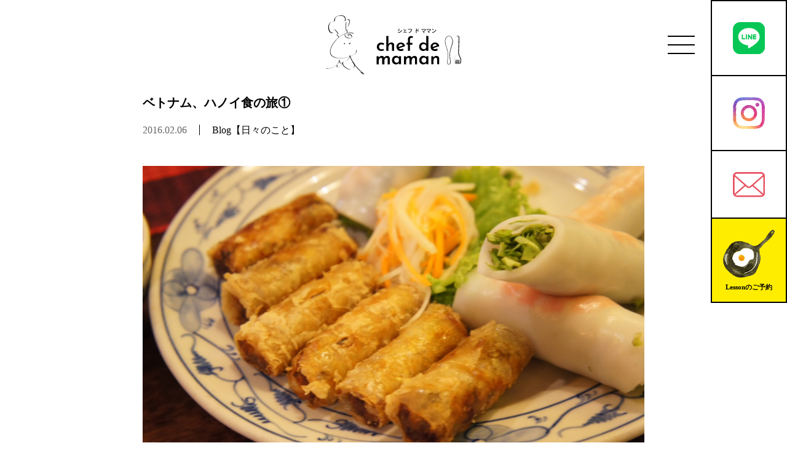

--- FILE ---
content_type: text/html; charset=UTF-8
request_url: https://chef-de-maman.jp/blog/travel20160206725
body_size: 20493
content:

<!doctype html>
<html>
<head>
	<!-- Global site tag (gtag.js) - Google Analytics -->
	<script async src="https://www.googletagmanager.com/gtag/js?id=G-RN3B2ER4RD"></script>
	<script>
	  window.dataLayer = window.dataLayer || [];
	  function gtag(){dataLayer.push(arguments);}
	  gtag('js', new Date());
	  gtag('config', 'G-RN3B2ER4RD');
	  gtag('config', 'UA-211167433-1');
	</script>
	<script src="//ajax.googleapis.com/ajax/libs/jquery/3.6.0/jquery.min.js"></script>
	<meta charset="UTF-8" />
	<meta name="viewport" content="width=device-width, initial-scale=1" />
	<link rel="shortcut icon" href="/wp-content/themes/a/favicon.ico">
	<link rel="stylesheet" href="/wp-content/themes/a/swiper.min.css">
	<link rel="stylesheet" href="https://use.typekit.net/ojl0lms.css">
	<link rel="stylesheet" href="/wp-content/themes/a/style.css">
	
		<!-- All in One SEO 4.1.4.5 -->
		<title>ベトナム、ハノイ食の旅① | 【熊本】料理教室 chef de maman〜シェフドママン〜</title>
		<meta name="description" content="Follow me! 関連記事を表示【10月料理教室のお知らせ】 2025年10月3日 【9月カフェクラス】 2025年9月22日 【2月料理教室のお知らせ】 2025年1月31日 6月レッ ...続きを読む" />
		<meta name="robots" content="max-image-preview:large" />
		<link rel="canonical" href="https://chef-de-maman.jp/blog/travel20160206725" />
		<script type="application/ld+json" class="aioseo-schema">
			{"@context":"https:\/\/schema.org","@graph":[{"@type":"WebSite","@id":"https:\/\/chef-de-maman.jp\/#website","url":"https:\/\/chef-de-maman.jp\/","name":"\u3010\u718a\u672c\u3011\u6599\u7406\u6559\u5ba4 chef de maman\u301c\u30b7\u30a7\u30d5\u30c9\u30de\u30de\u30f3\u301c","description":"\u718a\u672c\u5149\u306e\u68ee\u306b\u3042\u308b\u3001\u6599\u7406\u306e\u57fa\u790e\u304b\u3089\u30d7\u30ed\u306e\u6280\u307e\u3067\u697d\u3057\u304f\u5b66\u3079\u308b\u30af\u30c3\u30ad\u30f3\u30b0\u30b5\u30ed\u30f3\u3067\u3059\u3002","inLanguage":"ja","publisher":{"@id":"https:\/\/chef-de-maman.jp\/#organization"}},{"@type":"Organization","@id":"https:\/\/chef-de-maman.jp\/#organization","name":"\u3010\u718a\u672c\u3011\u6599\u7406\u6559\u5ba4 chef de maman\u301c\u30b7\u30a7\u30d5\u30c9\u30de\u30de\u30f3\u301c","url":"https:\/\/chef-de-maman.jp\/","sameAs":["https:\/\/www.facebook.com\/pages\/\/243945602434283"]},{"@type":"BreadcrumbList","@id":"https:\/\/chef-de-maman.jp\/blog\/travel20160206725#breadcrumblist","itemListElement":[{"@type":"ListItem","@id":"https:\/\/chef-de-maman.jp\/#listItem","position":1,"item":{"@type":"WebPage","@id":"https:\/\/chef-de-maman.jp\/","name":"\u30db\u30fc\u30e0","description":"\u718a\u672c\u5e02\uff08\u5149\u306e\u68ee\u8fd1\u304f\uff09\u306b\u3042\u308b\u3001\u6599\u7406\u306e\u57fa\u790e\u304b\u3089\u30d7\u30ed\u306e\u6280\u307e\u3067\u697d\u3057\u304f\u5b66\u3079\u308b\u30af\u30c3\u30ad\u30f3\u30b0\u30b5\u30ed\u30f3\u3067\u3059\u3002 \u51fa\u5f35\u6599\u7406\u6559\u5ba4\u3084\u30ec\u30b7\u30d4\u63d0\u4f9b\u3082\u884c\u3063\u3066\u3044\u307e\u3059\u3002","url":"https:\/\/chef-de-maman.jp\/"},"nextItem":"https:\/\/chef-de-maman.jp\/blog\/travel20160206725#listItem"},{"@type":"ListItem","@id":"https:\/\/chef-de-maman.jp\/blog\/travel20160206725#listItem","position":2,"item":{"@type":"WebPage","@id":"https:\/\/chef-de-maman.jp\/blog\/travel20160206725","name":"\u30d9\u30c8\u30ca\u30e0\u3001\u30cf\u30ce\u30a4\u98df\u306e\u65c5\u2460","description":"Follow me! \u95a2\u9023\u8a18\u4e8b\u3092\u8868\u793a\u301010\u6708\u6599\u7406\u6559\u5ba4\u306e\u304a\u77e5\u3089\u305b\u3011 2025\u5e7410\u67083\u65e5 \u30109\u6708\u30ab\u30d5\u30a7\u30af\u30e9\u30b9\u3011 2025\u5e749\u670822\u65e5 \u30102\u6708\u6599\u7406\u6559\u5ba4\u306e\u304a\u77e5\u3089\u305b\u3011 2025\u5e741\u670831\u65e5 6\u6708\u30ec\u30c3 ...\u7d9a\u304d\u3092\u8aad\u3080","url":"https:\/\/chef-de-maman.jp\/blog\/travel20160206725"},"previousItem":"https:\/\/chef-de-maman.jp\/#listItem"}]},{"@type":"Person","@id":"https:\/\/chef-de-maman.jp\/author\/mikami#author","url":"https:\/\/chef-de-maman.jp\/author\/mikami","name":"\u7d75\u7406\u4e09\u4e0a","image":{"@type":"ImageObject","@id":"https:\/\/chef-de-maman.jp\/blog\/travel20160206725#authorImage","url":"https:\/\/secure.gravatar.com\/avatar\/ab434aa0b5dd225ff7b26fb18d7aea19?s=96&d=mm&r=g","width":96,"height":96,"caption":"\u7d75\u7406\u4e09\u4e0a"},"sameAs":["https:\/\/www.facebook.com\/pages\/\/243945602434283"]},{"@type":"WebPage","@id":"https:\/\/chef-de-maman.jp\/blog\/travel20160206725#webpage","url":"https:\/\/chef-de-maman.jp\/blog\/travel20160206725","name":"\u30d9\u30c8\u30ca\u30e0\u3001\u30cf\u30ce\u30a4\u98df\u306e\u65c5\u2460 | \u3010\u718a\u672c\u3011\u6599\u7406\u6559\u5ba4 chef de maman\u301c\u30b7\u30a7\u30d5\u30c9\u30de\u30de\u30f3\u301c","description":"Follow me! \u95a2\u9023\u8a18\u4e8b\u3092\u8868\u793a\u301010\u6708\u6599\u7406\u6559\u5ba4\u306e\u304a\u77e5\u3089\u305b\u3011 2025\u5e7410\u67083\u65e5 \u30109\u6708\u30ab\u30d5\u30a7\u30af\u30e9\u30b9\u3011 2025\u5e749\u670822\u65e5 \u30102\u6708\u6599\u7406\u6559\u5ba4\u306e\u304a\u77e5\u3089\u305b\u3011 2025\u5e741\u670831\u65e5 6\u6708\u30ec\u30c3 ...\u7d9a\u304d\u3092\u8aad\u3080","inLanguage":"ja","isPartOf":{"@id":"https:\/\/chef-de-maman.jp\/#website"},"breadcrumb":{"@id":"https:\/\/chef-de-maman.jp\/blog\/travel20160206725#breadcrumblist"},"author":"https:\/\/chef-de-maman.jp\/author\/mikami#author","creator":"https:\/\/chef-de-maman.jp\/author\/mikami#author","image":{"@type":"ImageObject","@id":"https:\/\/chef-de-maman.jp\/#mainImage","url":"https:\/\/chef-de-maman.jp\/wp-content\/uploads\/2016\/02\/DSC09349_1.jpg","width":1784,"height":1184},"primaryImageOfPage":{"@id":"https:\/\/chef-de-maman.jp\/blog\/travel20160206725#mainImage"},"datePublished":"2016-02-06T08:29:47+00:00","dateModified":"2016-02-06T08:29:47+00:00"},{"@type":"Article","@id":"https:\/\/chef-de-maman.jp\/blog\/travel20160206725#article","name":"\u30d9\u30c8\u30ca\u30e0\u3001\u30cf\u30ce\u30a4\u98df\u306e\u65c5\u2460 | \u3010\u718a\u672c\u3011\u6599\u7406\u6559\u5ba4 chef de maman\u301c\u30b7\u30a7\u30d5\u30c9\u30de\u30de\u30f3\u301c","description":"Follow me! \u95a2\u9023\u8a18\u4e8b\u3092\u8868\u793a\u301010\u6708\u6599\u7406\u6559\u5ba4\u306e\u304a\u77e5\u3089\u305b\u3011 2025\u5e7410\u67083\u65e5 \u30109\u6708\u30ab\u30d5\u30a7\u30af\u30e9\u30b9\u3011 2025\u5e749\u670822\u65e5 \u30102\u6708\u6599\u7406\u6559\u5ba4\u306e\u304a\u77e5\u3089\u305b\u3011 2025\u5e741\u670831\u65e5 6\u6708\u30ec\u30c3 ...\u7d9a\u304d\u3092\u8aad\u3080","inLanguage":"ja","headline":"\u30d9\u30c8\u30ca\u30e0\u3001\u30cf\u30ce\u30a4\u98df\u306e\u65c5\u2460","author":{"@id":"https:\/\/chef-de-maman.jp\/author\/mikami#author"},"publisher":{"@id":"https:\/\/chef-de-maman.jp\/#organization"},"datePublished":"2016-02-06T08:29:47+00:00","dateModified":"2016-02-06T08:29:47+00:00","articleSection":"Blog\u3010\u65e5\u3005\u306e\u3053\u3068\u3011, \u65c5, \u30d9\u30c8\u30ca\u30e0, \u5149\u306e\u68ee, \u521d\u5fc3\u8005, \u6599\u7406\u6559\u5ba4, \u718a\u672c\u5e02","mainEntityOfPage":{"@id":"https:\/\/chef-de-maman.jp\/blog\/travel20160206725#webpage"},"isPartOf":{"@id":"https:\/\/chef-de-maman.jp\/blog\/travel20160206725#webpage"},"image":{"@type":"ImageObject","@id":"https:\/\/chef-de-maman.jp\/#articleImage","url":"https:\/\/chef-de-maman.jp\/wp-content\/uploads\/2016\/02\/DSC09349_1.jpg","width":1784,"height":1184}}]}
		</script>
		<!-- All in One SEO -->

<link rel='dns-prefetch' href='//s0.wp.com' />
<link rel='dns-prefetch' href='//secure.gravatar.com' />
<link rel='dns-prefetch' href='//s.w.org' />
<meta name="description" content="「シンチャー」覚えたのはたった一言。こんにちは、こんばんは、を含む、どうも～的な挨拶。ベトナム人の友人タムちゃんの旧正月の帰省にのこのこと付いて行った、日本人3人。気候は冬、かといって日本のように寒くも無い。春？秋？程度。ちょっと肌寒いから、バカンス気分を味わいたい人にはホーチミン（南ベトナム）のほうが良いかもしれません。とにかく！ハノイは美味しかったー♪毎日食べても飽きなかったのは本当にありがたい。主食は米（ベトナム米）、米の麺だから。味付けは塩に醤" />		<script type="text/javascript">
			window._wpemojiSettings = {"baseUrl":"https:\/\/s.w.org\/images\/core\/emoji\/11\/72x72\/","ext":".png","svgUrl":"https:\/\/s.w.org\/images\/core\/emoji\/11\/svg\/","svgExt":".svg","source":{"concatemoji":"https:\/\/chef-de-maman.jp\/wp-includes\/js\/wp-emoji-release.min.js?ver=4.9.26"}};
			!function(e,a,t){var n,r,o,i=a.createElement("canvas"),p=i.getContext&&i.getContext("2d");function s(e,t){var a=String.fromCharCode;p.clearRect(0,0,i.width,i.height),p.fillText(a.apply(this,e),0,0);e=i.toDataURL();return p.clearRect(0,0,i.width,i.height),p.fillText(a.apply(this,t),0,0),e===i.toDataURL()}function c(e){var t=a.createElement("script");t.src=e,t.defer=t.type="text/javascript",a.getElementsByTagName("head")[0].appendChild(t)}for(o=Array("flag","emoji"),t.supports={everything:!0,everythingExceptFlag:!0},r=0;r<o.length;r++)t.supports[o[r]]=function(e){if(!p||!p.fillText)return!1;switch(p.textBaseline="top",p.font="600 32px Arial",e){case"flag":return s([55356,56826,55356,56819],[55356,56826,8203,55356,56819])?!1:!s([55356,57332,56128,56423,56128,56418,56128,56421,56128,56430,56128,56423,56128,56447],[55356,57332,8203,56128,56423,8203,56128,56418,8203,56128,56421,8203,56128,56430,8203,56128,56423,8203,56128,56447]);case"emoji":return!s([55358,56760,9792,65039],[55358,56760,8203,9792,65039])}return!1}(o[r]),t.supports.everything=t.supports.everything&&t.supports[o[r]],"flag"!==o[r]&&(t.supports.everythingExceptFlag=t.supports.everythingExceptFlag&&t.supports[o[r]]);t.supports.everythingExceptFlag=t.supports.everythingExceptFlag&&!t.supports.flag,t.DOMReady=!1,t.readyCallback=function(){t.DOMReady=!0},t.supports.everything||(n=function(){t.readyCallback()},a.addEventListener?(a.addEventListener("DOMContentLoaded",n,!1),e.addEventListener("load",n,!1)):(e.attachEvent("onload",n),a.attachEvent("onreadystatechange",function(){"complete"===a.readyState&&t.readyCallback()})),(n=t.source||{}).concatemoji?c(n.concatemoji):n.wpemoji&&n.twemoji&&(c(n.twemoji),c(n.wpemoji)))}(window,document,window._wpemojiSettings);
		</script>
		<style type="text/css">
img.wp-smiley,
img.emoji {
	display: inline !important;
	border: none !important;
	box-shadow: none !important;
	height: 1em !important;
	width: 1em !important;
	margin: 0 .07em !important;
	vertical-align: -0.1em !important;
	background: none !important;
	padding: 0 !important;
}
</style>
<link rel='stylesheet' id='sbi_styles-css'  href='https://chef-de-maman.jp/wp-content/plugins/instagram-feed/css/sbi-styles.min.css?ver=6.1.1' type='text/css' media='all' />
<link rel='stylesheet' id='contact-form-7-css'  href='https://chef-de-maman.jp/wp-content/plugins/contact-form-7/includes/css/styles.css?ver=5.0.5' type='text/css' media='all' />
<link rel='stylesheet' id='dashicons-css'  href='https://chef-de-maman.jp/wp-includes/css/dashicons.min.css?ver=1682904727' type='text/css' media='all' />
<link rel='stylesheet' id='my-calendar-reset-css'  href='https://chef-de-maman.jp/wp-content/plugins/my-calendar/css/reset.css?ver=1682904727' type='text/css' media='all' />
<link rel='stylesheet' id='my-calendar-style-css'  href='https://chef-de-maman.jp/wp-content/plugins/my-calendar/styles/twentyfifteen.css?ver=1682904727' type='text/css' media='all' />
<link rel='stylesheet' id='sow-image-default-bd5cd9da0588-css'  href='https://chef-de-maman.jp/wp-content/uploads/siteorigin-widgets/sow-image-default-bd5cd9da0588.css?ver=1682904727' type='text/css' media='all' />
<link rel='stylesheet' id='vkExUnit_common_style-css'  href='https://chef-de-maman.jp/wp-content/plugins/vk-all-in-one-expansion-unit/css/vkExUnit_style.css?ver=9.1.3' type='text/css' media='all' />
<link rel='stylesheet' id='jetpack_css-css'  href='https://chef-de-maman.jp/wp-content/plugins/jetpack/css/jetpack.css?ver=6.7.4' type='text/css' media='all' />
<script type='text/javascript' src='https://chef-de-maman.jp/wp-includes/js/jquery/jquery.js?ver=1.12.4'></script>
<script type='text/javascript' src='https://chef-de-maman.jp/wp-includes/js/jquery/jquery-migrate.min.js?ver=1.4.1'></script>
<link rel='https://api.w.org/' href='https://chef-de-maman.jp/wp-json/' />
<link rel='shortlink' href='https://wp.me/p7NSAK-bH' />
<link rel="alternate" type="application/json+oembed" href="https://chef-de-maman.jp/wp-json/oembed/1.0/embed?url=https%3A%2F%2Fchef-de-maman.jp%2Fblog%2Ftravel20160206725" />
<link rel="alternate" type="text/xml+oembed" href="https://chef-de-maman.jp/wp-json/oembed/1.0/embed?url=https%3A%2F%2Fchef-de-maman.jp%2Fblog%2Ftravel20160206725&#038;format=xml" />

<style type="text/css">
<!--
/* Styles by My Calendar - Joseph C Dolson http://www.joedolson.com/ */

.mc-main .mc_general .event-title, .mc-main .mc_general .event-title a { background: #ffffcc; color: #000000; }
.mc-main .mc_general .event-title a:hover, .mc-main .mc_general .event-title a:focus { background: #ffffff;}
.mc-main .mc_mc_ .event-title, .mc-main .mc_mc_ .event-title a { background: #ededbb; color: #000000; }
.mc-main .mc_mc_ .event-title a:hover, .mc-main .mc_mc_ .event-title a:focus { background: #ffffee;}
.mc-main .mc_mc_ .event-title, .mc-main .mc_mc_ .event-title a { background: #c3ddad; color: #000000; }
.mc-main .mc_mc_ .event-title a:hover, .mc-main .mc_mc_ .event-title a:focus { background: #f6ffe0;}
.mc-main .mc_mc_ .event-title, .mc-main .mc_mc_ .event-title a { background: #f2c9ea; color: #000000; }
.mc-main .mc_mc_ .event-title a:hover, .mc-main .mc_mc_ .event-title a:focus { background: #fffcff;}
.mc-main .mc_mc_ .event-title, .mc-main .mc_mc_ .event-title a { background: #dd6666; color: #000000; }
.mc-main .mc_mc_ .event-title a:hover, .mc-main .mc_mc_ .event-title a:focus { background: #ff9999;}
.mc-main .mc_mc_ .event-title, .mc-main .mc_mc_ .event-title a { background: #ce92cd; color: #000000; }
.mc-main .mc_mc_ .event-title a:hover, .mc-main .mc_mc_ .event-title a:focus { background: #ffc5ff;}
.mc-main .mc_mc_ .event-title, .mc-main .mc_mc_ .event-title a { background: #1e73be; color: #ffffff; }
.mc-main .mc_mc_ .event-title a:hover, .mc-main .mc_mc_ .event-title a:focus { background: #00408b;}
.mc-event-visible {
	display: block!important;
}
.mc-main {--primary-dark: #313233; --primary-light: #fff; --secondary-light: #fff; --secondary-dark: #000; --highlight-dark: #666; --highlight-light: #efefef; }
-->
</style>
<link rel='dns-prefetch' href='//v0.wordpress.com'/>
<style type='text/css'>img#wpstats{display:none}</style>
<!-- BEGIN: WP Social Bookmarking Light HEAD -->


<script>
    (function (d, s, id) {
        var js, fjs = d.getElementsByTagName(s)[0];
        if (d.getElementById(id)) return;
        js = d.createElement(s);
        js.id = id;
        js.src = "//connect.facebook.net/ja_JP/sdk.js#xfbml=1&version=v2.7";
        fjs.parentNode.insertBefore(js, fjs);
    }(document, 'script', 'facebook-jssdk'));
</script>

<style type="text/css">
    .wp_social_bookmarking_light{
    border: 0 !important;
    padding: 10px 0 20px 0 !important;
    margin: 0 !important;
}
.wp_social_bookmarking_light div{
    float: left !important;
    border: 0 !important;
    padding: 0 !important;
    margin: 0 5px 0px 0 !important;
    min-height: 30px !important;
    line-height: 18px !important;
    text-indent: 0 !important;
}
.wp_social_bookmarking_light img{
    border: 0 !important;
    padding: 0;
    margin: 0;
    vertical-align: top !important;
}
.wp_social_bookmarking_light_clear{
    clear: both !important;
}
#fb-root{
    display: none;
}
.wsbl_twitter{
    width: 100px;
}
.wsbl_facebook_like iframe{
    max-width: none !important;
}
</style>
<!-- END: WP Social Bookmarking Light HEAD -->
<!-- [ VK All in one Expansion Unit OGP ] -->
<meta property="og:site_name" content="【熊本】料理教室 chef de maman〜シェフドママン〜" />
<meta property="og:url" content="https://chef-de-maman.jp/blog/travel20160206725" />
<meta property="og:title" content="ベトナム、ハノイ食の旅① | 【熊本】料理教室 chef de maman〜シェフドママン〜" />
<meta property="og:description" content="「シンチャー」覚えたのはたった一言。こんにちは、こんばんは、を含む、どうも～的な挨拶。ベトナム人の友人タムちゃんの旧正月の帰省にのこのこと付いて行った、日本人3人。気候は冬、かといって日本のように寒くも無い。春？秋？程度。ちょっと肌寒いから、バカンス気分を味わいたい人にはホーチミン（南ベトナム）のほうが良いかもしれません。とにかく！ハノイは美味しかったー♪毎日食べても飽きなかったのは本当にありがたい。主食は米（ベトナム米）、米の麺だから。味付けは塩に醤" />
<meta property="fb:app_id" content="349305219031861" />
<meta property="og:type" content="article" />
<meta property="og:image" content="https://chef-de-maman.jp/wp-content/uploads/2016/02/DSC09349_1-1024x680.jpg" />
<!-- [ / VK All in one Expansion Unit OGP ] -->
<style type="text/css"></style></head>
<body class="post-template-default single single-post postid-725 single-format-standard post-name-%e3%83%99%e3%83%88%e3%83%8a%e3%83%a0%e3%80%81%e3%83%8f%e3%83%8e%e3%82%a4%e9%a3%9f%e3%81%ae%e6%97%85%e2%91%a0 post-type-post">
	<header>
		<h1><a href="/"><img src="/wp-content/themes/a/img/logo.svg" alt="シェフドママン"></a></h1>
		<div class="menu">
			<div class="btn" onclick="this.parentNode.parentNode.classList.toggle('on')">
				<span></span>
				<span></span>
				<span></span>
			</div>
			<nav>
				<ul class="clear">
					<li><a href="/">TOP</a></li>
					<li><a href="/lesson/">ベーシッククラス</a></li>
					<li><a href="/advance/">アドバンスクラス</a></li>
					<li><a href="/cafe/">おうちカフェクラス</a></li>
					<li><a href="/chef/">シェフクラス</a></li>
					<li><a href="https://www.spacemarket.com/spaces/3fyu8c_fbzpbdwg2/?promotion_link=true" target="_blank">シェアリングキッチンスタジオ&貸しスペース</a></li>
					<li><a href="/news/">NEWS一覧</a></li>
				</ul>
			</nav>
		</div>
		<div class="headBtn">
			<ul>
				<li><a href="http://nav.cx/a0VKIJ4"><img src="/wp-content/themes/a/img/iconLine.svg"></a></li>
				<li><a href="https://www.instagram.com/chef.de.maman/" target="_blank"><img src="/wp-content/themes/a/img/iconInst.svg"></a></li>
				<li><a href="mailto:chef.de.maman@gmail.com"><img src="/wp-content/themes/a/img/iconMail1.svg"></a></li>
				<li><a href="#reservation"><img src="/wp-content/themes/a/img/iconEgg.svg"><span>Lessonのご予約</span></a></li>
			</ul>
		</div>
		<div class="sp revBtn"><a href="#reservation"><img src="/wp-content/themes/a/img/iconEgg.svg" scale="0"><span>レッスン予約</span></a></div>
	</header>
<main>
	<article class="pageSingle">
		<section class="singleContent">
						<h2>ベトナム、ハノイ食の旅①</h2>
			<p><span class="day">2016.02.06</span><span class="cat">Blog【日々のこと】</span></p>
			<img width="1784" height="1184" src="https://chef-de-maman.jp/wp-content/uploads/2016/02/DSC09349_1.jpg" class="attachment-post-thumbnail size-post-thumbnail wp-post-image" alt="" srcset="https://chef-de-maman.jp/wp-content/uploads/2016/02/DSC09349_1.jpg 1784w, https://chef-de-maman.jp/wp-content/uploads/2016/02/DSC09349_1-300x199.jpg 300w, https://chef-de-maman.jp/wp-content/uploads/2016/02/DSC09349_1-1024x680.jpg 1024w" sizes="(max-width: 1784px) 100vw, 1784px" />			<div class="textConts">
								  				      <p>「シンチャー」覚えたのはたった一言。こんにちは、こんばんは、を含む、どうも～的な挨拶。</p>
<p>ベトナム人の友人タムちゃんの旧正月の帰省にのこのこと付いて行った、日本人3人。</p>
<p>気候は冬、かといって日本のように寒くも無い。春？秋？程度。ちょっと肌寒いから、バカンス気分を味わいたい人にはホーチミン（南ベトナム）のほうが良いかもしれません。</p>
<p>とにかく！ハノイは美味しかったー♪毎日食べても飽きなかったのは本当にありがたい。主食は米（ベトナム米）、米の麺だから。味付けは塩に醤油、魚醤と、口にあう。しかもハノイは中国の下だから、あまりスパイシーさは無く子どもでも食べやすい。思い出すとよだれが出てくる・・・（＾＾；）</p>
<p><a href="https://chef-de-maman.jp/wp-content/uploads/2016/02/DSC09349_1.jpg"><img class="alignnone size-medium wp-image-726" src="https://chef-de-maman.jp/wp-content/uploads/2016/02/DSC09349_1-300x199.jpg" alt="DSC09349_1" width="300" height="199" srcset="https://chef-de-maman.jp/wp-content/uploads/2016/02/DSC09349_1-300x199.jpg 300w, https://chef-de-maman.jp/wp-content/uploads/2016/02/DSC09349_1-1024x680.jpg 1024w" sizes="(max-width: 300px) 100vw, 300px" /></a> <a href="https://chef-de-maman.jp/wp-content/uploads/2016/02/DSC09337_1.jpg"><img class="alignnone size-medium wp-image-727" src="https://chef-de-maman.jp/wp-content/uploads/2016/02/DSC09337_1-300x199.jpg" alt="DSC09337_1" width="300" height="199" srcset="https://chef-de-maman.jp/wp-content/uploads/2016/02/DSC09337_1-300x199.jpg 300w, https://chef-de-maman.jp/wp-content/uploads/2016/02/DSC09337_1-1024x680.jpg 1024w" sizes="(max-width: 300px) 100vw, 300px" /></a></p>
<p>ご飯を食べたのは、ハノイ市内のレストランや村の民家、それからタムちゃん家。観光客にはフランス人も沢山いました。さすが130年フランスの植民地下にあっただけある。「こんにちは、私は日本人です。」ってフランス語で言ったら、「こんにちは、私の名前は～です。」って日本語で返ってきた。。。</p>
<p>春巻き、美味しい～！ちょうど昨日ＴＶでＩＭＡＲＵちゃんがベトナムを訪ねてましたね。（こんな所に日本人）</p>
<p><a href="https://chef-de-maman.jp/wp-content/uploads/2016/02/DSC09338_1.jpg"><img class="alignnone size-medium wp-image-728" src="https://chef-de-maman.jp/wp-content/uploads/2016/02/DSC09338_1-300x199.jpg" alt="DSC09338_1" width="300" height="199" srcset="https://chef-de-maman.jp/wp-content/uploads/2016/02/DSC09338_1-300x199.jpg 300w, https://chef-de-maman.jp/wp-content/uploads/2016/02/DSC09338_1-1024x680.jpg 1024w" sizes="(max-width: 300px) 100vw, 300px" /></a></p>
<p>ある、村の風景。</p>
<p>建造物はヨーロッパ調。アルファベットはフランス語と似てるけど発音はアジア。昔は漢字だったみただけど、ほとんどの人が読み書きが出来なくて、フランス人がベトナムアルファベットを作って教育をし現在に至るそうです。</p>
<p>&nbsp;</p>
<p>まだまだ書き足らない「ベトナム、ハノイ食の旅」は、パート②に続く☆</p>
<div class="veu_followSet"><div class="followSet_img" style="background-image: url('https://chef-de-maman.jp/wp-content/uploads/2016/02/DSC09349_1.jpg')"></div>
		<div class="followSet_body">
		<p class="followSet_title">Follow me!</p>
<div class="follow_feedly"><a href="https://feedly.com/i/subscription/feed/https://chef-de-maman.jp/feed/" target="blank"><img id="feedlyFollow" src="https://s3.feedly.com/img/follows/feedly-follow-rectangle-volume-small_2x.png" alt="follow us in feedly" width="66" height="20"></a></div>
</div><!-- [ /.followSet_body ] --></div>
<div class='wp_social_bookmarking_light'>
            <div class="wsbl_facebook_share"><div id="fb-root"></div><fb:share-button href="https://chef-de-maman.jp/blog/travel20160206725" type="button_count" ></fb:share-button></div>
            <div class="wsbl_twitter"><a href="https://twitter.com/share" class="twitter-share-button" data-url="https://chef-de-maman.jp/blog/travel20160206725" data-text="ベトナム、ハノイ食の旅①" data-lang="ja">Tweet</a></div>
            <div class="wsbl_hatena_button"><a href="//b.hatena.ne.jp/entry/https://chef-de-maman.jp/blog/travel20160206725" class="hatena-bookmark-button" data-hatena-bookmark-title="ベトナム、ハノイ食の旅①" data-hatena-bookmark-layout="simple-balloon" title="このエントリーをはてなブックマークに追加"> <img src="//b.hatena.ne.jp/images/entry-button/button-only@2x.png" alt="このエントリーをはてなブックマークに追加" width="20" height="20" style="border: none;" /></a><script type="text/javascript" src="//b.hatena.ne.jp/js/bookmark_button.js" charset="utf-8" async="async"></script></div>
    </div>
<br class='wp_social_bookmarking_light_clear' />
<div class="veu_socialSet veu_socialSet-position-after veu_contentAddSection"><script>window.twttr=(function(d,s,id){var js,fjs=d.getElementsByTagName(s)[0],t=window.twttr||{};if(d.getElementById(id))return t;js=d.createElement(s);js.id=id;js.src="https://platform.twitter.com/widgets.js";fjs.parentNode.insertBefore(js,fjs);t._e=[];t.ready=function(f){t._e.push(f);};return t;}(document,"script","twitter-wjs"));</script><ul><li class="sb_facebook sb_icon"><a href="//www.facebook.com/sharer.php?src=bm&u=https%3A%2F%2Fchef-de-maman.jp%2Fblog%2Ftravel20160206725&amp;t=%E3%83%99%E3%83%88%E3%83%8A%E3%83%A0%E3%80%81%E3%83%8F%E3%83%8E%E3%82%A4%E9%A3%9F%E3%81%AE%E6%97%85%E2%91%A0+%7C+%E3%80%90%E7%86%8A%E6%9C%AC%E3%80%91%E6%96%99%E7%90%86%E6%95%99%E5%AE%A4+chef+de+maman%E3%80%9C%E3%82%B7%E3%82%A7%E3%83%95%E3%83%89%E3%83%9E%E3%83%9E%E3%83%B3%E3%80%9C" target="_blank" onclick="window.open(this.href,'FBwindow','width=650,height=450,menubar=no,toolbar=no,scrollbars=yes');return false;"><span class="vk_icon_w_r_sns_fb icon_sns"></span><span class="sns_txt">Facebook</span><span class="veu_count_sns_fb"></span></a></li><li class="sb_twitter sb_icon"><a href="//twitter.com/intent/tweet?url=https%3A%2F%2Fchef-de-maman.jp%2Fblog%2Ftravel20160206725&amp;text=%E3%83%99%E3%83%88%E3%83%8A%E3%83%A0%E3%80%81%E3%83%8F%E3%83%8E%E3%82%A4%E9%A3%9F%E3%81%AE%E6%97%85%E2%91%A0+%7C+%E3%80%90%E7%86%8A%E6%9C%AC%E3%80%91%E6%96%99%E7%90%86%E6%95%99%E5%AE%A4+chef+de+maman%E3%80%9C%E3%82%B7%E3%82%A7%E3%83%95%E3%83%89%E3%83%9E%E3%83%9E%E3%83%B3%E3%80%9C" target="_blank" ><span class="vk_icon_w_r_sns_twitter icon_sns"></span><span class="sns_txt">twitter</span></a></li><li class="sb_hatena sb_icon"><a href="//b.hatena.ne.jp/add?mode=confirm&url=https%3A%2F%2Fchef-de-maman.jp%2Fblog%2Ftravel20160206725&amp;title=%E3%83%99%E3%83%88%E3%83%8A%E3%83%A0%E3%80%81%E3%83%8F%E3%83%8E%E3%82%A4%E9%A3%9F%E3%81%AE%E6%97%85%E2%91%A0+%7C+%E3%80%90%E7%86%8A%E6%9C%AC%E3%80%91%E6%96%99%E7%90%86%E6%95%99%E5%AE%A4+chef+de+maman%E3%80%9C%E3%82%B7%E3%82%A7%E3%83%95%E3%83%89%E3%83%9E%E3%83%9E%E3%83%B3%E3%80%9C" target="_blank"  onclick="window.open(this.href,'Hatenawindow','width=650,height=450,menubar=no,toolbar=no,scrollbars=yes');return false;"><span class="vk_icon_w_r_sns_hatena icon_sns"></span><span class="sns_txt">Hatena</span><span class="veu_count_sns_hb"></span></a></li><li class="sb_pocket sb_icon"><a href="//getpocket.com/edit?url=https%3A%2F%2Fchef-de-maman.jp%2Fblog%2Ftravel20160206725&title=%E3%83%99%E3%83%88%E3%83%8A%E3%83%A0%E3%80%81%E3%83%8F%E3%83%8E%E3%82%A4%E9%A3%9F%E3%81%AE%E6%97%85%E2%91%A0+%7C+%E3%80%90%E7%86%8A%E6%9C%AC%E3%80%91%E6%96%99%E7%90%86%E6%95%99%E5%AE%A4+chef+de+maman%E3%80%9C%E3%82%B7%E3%82%A7%E3%83%95%E3%83%89%E3%83%9E%E3%83%9E%E3%83%B3%E3%80%9C" target="_blank"  onclick="window.open(this.href,'Pokcetwindow','width=650,height=450,menubar=no,toolbar=no,scrollbars=yes');return false;"><span class="vk_icon_w_r_sns_pocket icon_sns"></span><span class="sns_txt">Pocket</span><span class="veu_count_sns_pocket"></span></a></li></ul></div><!-- [ /.socialSet ] --><!-- [ .relatedPosts ] --><aside class="veu_relatedPosts veu_contentAddSection"><h1 class="mainSection-title">関連記事を表示</h1><div class="row"><div class="col-sm-6 relatedPosts_item"><div class="media"><div class="media-left postList_thumbnail"><a href="https://chef-de-maman.jp/lesson202510036121"><img width="150" height="150" src="https://chef-de-maman.jp/wp-content/uploads/2025/10/a3527a8fa0f37e8136640a5df9bc8141-150x150.jpg" class="attachment-thumbnail size-thumbnail wp-post-image" alt="" srcset="https://chef-de-maman.jp/wp-content/uploads/2025/10/a3527a8fa0f37e8136640a5df9bc8141-150x150.jpg 150w, https://chef-de-maman.jp/wp-content/uploads/2025/10/a3527a8fa0f37e8136640a5df9bc8141-300x300.jpg 300w, https://chef-de-maman.jp/wp-content/uploads/2025/10/a3527a8fa0f37e8136640a5df9bc8141-768x768.jpg 768w, https://chef-de-maman.jp/wp-content/uploads/2025/10/a3527a8fa0f37e8136640a5df9bc8141-1024x1024.jpg 1024w, https://chef-de-maman.jp/wp-content/uploads/2025/10/a3527a8fa0f37e8136640a5df9bc8141-e1759474137665.jpg 600w" sizes="(max-width: 150px) 100vw, 150px" /></a></div><div class="media-body"><div class="media-heading"><a href="https://chef-de-maman.jp/lesson202510036121">【10月料理教室のお知らせ】</a></div><div class="media-date published"><i class="fa fa-calendar"></i>&nbsp;2025年10月3日</div></div></div></div>
<div class="col-sm-6 relatedPosts_item"><div class="media"><div class="media-left postList_thumbnail"><a href="https://chef-de-maman.jp/lesson202509226112"><img width="150" height="150" src="https://chef-de-maman.jp/wp-content/uploads/2025/09/IMG_4706-150x150.jpg" class="attachment-thumbnail size-thumbnail wp-post-image" alt="" /></a></div><div class="media-body"><div class="media-heading"><a href="https://chef-de-maman.jp/lesson202509226112">【9月カフェクラス】</a></div><div class="media-date published"><i class="fa fa-calendar"></i>&nbsp;2025年9月22日</div></div></div></div>
<div class="col-sm-6 relatedPosts_item"><div class="media"><div class="media-left postList_thumbnail"><a href="https://chef-de-maman.jp/lesson/information202501316009"><img width="150" height="150" src="https://chef-de-maman.jp/wp-content/uploads/2025/01/146e2de27658512d3ceb5dccd8adf682-150x150.png" class="attachment-thumbnail size-thumbnail wp-post-image" alt="" srcset="https://chef-de-maman.jp/wp-content/uploads/2025/01/146e2de27658512d3ceb5dccd8adf682-150x150.png 150w, https://chef-de-maman.jp/wp-content/uploads/2025/01/146e2de27658512d3ceb5dccd8adf682-300x300.png 300w, https://chef-de-maman.jp/wp-content/uploads/2025/01/146e2de27658512d3ceb5dccd8adf682-768x768.png 768w, https://chef-de-maman.jp/wp-content/uploads/2025/01/146e2de27658512d3ceb5dccd8adf682-1024x1024.png 1024w, https://chef-de-maman.jp/wp-content/uploads/2025/01/146e2de27658512d3ceb5dccd8adf682-e1738310452269.png 500w" sizes="(max-width: 150px) 100vw, 150px" /></a></div><div class="media-body"><div class="media-heading"><a href="https://chef-de-maman.jp/lesson/information202501316009">【2月料理教室のお知らせ】</a></div><div class="media-date published"><i class="fa fa-calendar"></i>&nbsp;2025年1月31日</div></div></div></div>
<div class="col-sm-6 relatedPosts_item"><div class="media"><div class="media-left postList_thumbnail"><a href="https://chef-de-maman.jp/lesson202406025902"><img width="150" height="150" src="https://chef-de-maman.jp/wp-content/uploads/2024/06/image_123650291-17-150x150.jpg" class="attachment-thumbnail size-thumbnail wp-post-image" alt="" srcset="https://chef-de-maman.jp/wp-content/uploads/2024/06/image_123650291-17-150x150.jpg 150w, https://chef-de-maman.jp/wp-content/uploads/2024/06/image_123650291-17-300x300.jpg 300w, https://chef-de-maman.jp/wp-content/uploads/2024/06/image_123650291-17-768x768.jpg 768w, https://chef-de-maman.jp/wp-content/uploads/2024/06/image_123650291-17-1024x1024.jpg 1024w, https://chef-de-maman.jp/wp-content/uploads/2024/06/image_123650291-17-e1717300328378.jpg 500w" sizes="(max-width: 150px) 100vw, 150px" /></a></div><div class="media-body"><div class="media-heading"><a href="https://chef-de-maman.jp/lesson202406025902">6月レッスンのお知らせ</a></div><div class="media-date published"><i class="fa fa-calendar"></i>&nbsp;2024年6月2日</div></div></div></div>
<div class="col-sm-6 relatedPosts_item"><div class="media"><div class="media-left postList_thumbnail"><a href="https://chef-de-maman.jp/lesson202404165872"><img width="150" height="150" src="https://chef-de-maman.jp/wp-content/uploads/2024/04/C3679850-77F1-4278-9204-FBC0AFC920D7-150x150.png" class="attachment-thumbnail size-thumbnail wp-post-image" alt="" /></a></div><div class="media-body"><div class="media-heading"><a href="https://chef-de-maman.jp/lesson202404165872">4月カフェクラス</a></div><div class="media-date published"><i class="fa fa-calendar"></i>&nbsp;2024年4月16日</div></div></div></div>
<div class="col-sm-6 relatedPosts_item"><div class="media"><div class="media-left postList_thumbnail"><a href="https://chef-de-maman.jp/lesson202402295846"><img width="150" height="150" src="https://chef-de-maman.jp/wp-content/uploads/2024/02/24664D0D-C169-4DE7-BFDF-BBB120CE8DA9-150x150.png" class="attachment-thumbnail size-thumbnail wp-post-image" alt="" srcset="https://chef-de-maman.jp/wp-content/uploads/2024/02/24664D0D-C169-4DE7-BFDF-BBB120CE8DA9-150x150.png 150w, https://chef-de-maman.jp/wp-content/uploads/2024/02/24664D0D-C169-4DE7-BFDF-BBB120CE8DA9-300x300.png 300w, https://chef-de-maman.jp/wp-content/uploads/2024/02/24664D0D-C169-4DE7-BFDF-BBB120CE8DA9-768x768.png 768w, https://chef-de-maman.jp/wp-content/uploads/2024/02/24664D0D-C169-4DE7-BFDF-BBB120CE8DA9-1024x1024.png 1024w, https://chef-de-maman.jp/wp-content/uploads/2024/02/24664D0D-C169-4DE7-BFDF-BBB120CE8DA9.png 1080w" sizes="(max-width: 150px) 100vw, 150px" /></a></div><div class="media-body"><div class="media-heading"><a href="https://chef-de-maman.jp/lesson202402295846">3月料理教室のお知らせ</a></div><div class="media-date published"><i class="fa fa-calendar"></i>&nbsp;2024年2月29日</div></div></div></div>
<div class="col-sm-6 relatedPosts_item"><div class="media"><div class="media-left postList_thumbnail"><a href="https://chef-de-maman.jp/lesson202111115257"><img width="150" height="150" src="https://chef-de-maman.jp/wp-content/uploads/2021/11/4D99B971-B615-4C4A-84EB-8CD167DFF0AE-150x150.png" class="attachment-thumbnail size-thumbnail wp-post-image" alt="" srcset="https://chef-de-maman.jp/wp-content/uploads/2021/11/4D99B971-B615-4C4A-84EB-8CD167DFF0AE-150x150.png 150w, https://chef-de-maman.jp/wp-content/uploads/2021/11/4D99B971-B615-4C4A-84EB-8CD167DFF0AE-300x300.png 300w, https://chef-de-maman.jp/wp-content/uploads/2021/11/4D99B971-B615-4C4A-84EB-8CD167DFF0AE-768x768.png 768w, https://chef-de-maman.jp/wp-content/uploads/2021/11/4D99B971-B615-4C4A-84EB-8CD167DFF0AE-1024x1024.png 1024w, https://chef-de-maman.jp/wp-content/uploads/2021/11/4D99B971-B615-4C4A-84EB-8CD167DFF0AE-e1636608921202.png 500w" sizes="(max-width: 150px) 100vw, 150px" /></a></div><div class="media-body"><div class="media-heading"><a href="https://chef-de-maman.jp/lesson202111115257">[プレゼント企画]ホームページリニューアル記念</a></div><div class="media-date published"><i class="fa fa-calendar"></i>&nbsp;2021年11月11日</div></div></div></div>
<div class="col-sm-6 relatedPosts_item"><div class="media"><div class="media-left postList_thumbnail"><a href="https://chef-de-maman.jp/lesson202004043902"><img width="150" height="150" src="https://chef-de-maman.jp/wp-content/uploads/2020/04/DSC02188-1-150x150.jpg" class="attachment-thumbnail size-thumbnail wp-post-image" alt="" /></a></div><div class="media-body"><div class="media-heading"><a href="https://chef-de-maman.jp/lesson202004043902">新型コロナウィルスの対応について 4/4</a></div><div class="media-date published"><i class="fa fa-calendar"></i>&nbsp;2020年4月4日</div></div></div></div>
<div class="col-sm-6 relatedPosts_item"><div class="media"><div class="media-left postList_thumbnail"><a href="https://chef-de-maman.jp/lesson201911013587"><img width="150" height="150" src="https://chef-de-maman.jp/wp-content/uploads/2019/11/DSC01684_-e1572595119870-150x150.jpg" class="attachment-thumbnail size-thumbnail wp-post-image" alt="" /></a></div><div class="media-body"><div class="media-heading"><a href="https://chef-de-maman.jp/lesson201911013587">お家レストランが楽しい～♪</a></div><div class="media-date published"><i class="fa fa-calendar"></i>&nbsp;2019年11月1日</div></div></div></div>
<div class="col-sm-6 relatedPosts_item"><div class="media"><div class="media-left postList_thumbnail"><a href="https://chef-de-maman.jp/lesson/chef-japanese201910103542"><img width="150" height="150" src="https://chef-de-maman.jp/wp-content/uploads/2019/10/DSC01618_-150x150.jpg" class="attachment-thumbnail size-thumbnail wp-post-image" alt="" /></a></div><div class="media-body"><div class="media-heading"><a href="https://chef-de-maman.jp/lesson/chef-japanese201910103542">秋、シェフクラス和食</a></div><div class="media-date published"><i class="fa fa-calendar"></i>&nbsp;2019年10月10日</div></div></div></div>
</div></aside><!-- [ /.relatedPosts ] -->				  							</div>
			<div class="prev_next" class="clear">  
				<a href="/new/" class="linkBtn">記事一覧へ</a>
			</div>
		</section>
		<section class="topReserve" id="reservation">
			<div class="titBox">
				<img src="/wp-content/themes/a/img/iconEgg.svg" alt="目玉焼きのイラスト">
				<h2>Lessonのご予約</h2>
				<p class="pc">予約フォームから右カレンダーのクラス/日程/時間を確認し、<br>左カレンダーの〇又は△をクリックして、必要事項をご記入ください。</p>
				<p class="sp">予約フォームから<br>下段カレンダーのクラス/日程/時間を確認し、<br>上段カレンダーの〇又は△をクリックして、<br>必要事項をご記入ください。</p>
				<span>その他、メール、LINE、電話にてもお問い合わせいただけます。</span>
			</div>
						<div class="inner clear">
				<div class="left">
					<h3>Lessonのご予約（申込み）</h3>
					<div class="box1">
						<div id="booking-package-locale-ja" class="start_booking_package" data-ID="4"><div id="booking-package-id-4"><div id="booking-package-memberActionPanel" class="hidden_panel"><div class="userTopButtonPanel"><label class="displayName"></label><a id="booking-package-register" class="register">アカウント登録</a><a id="booking-package-login" class="login">ログイン</a><a id="booking-package-logout" class="logout hidden_panel">ログアウト</a><a id="booking-package-edit" class="edit">プロフィールを編集</a><a id="booking-package-bookedHistory" class="edit"> 予約履歴</a><a id="booking-package-subscribed" class="edit">利用中の項目</a></div>
		<form name="booking-package-loginform" id="booking-package-loginform" action="https://chef-de-maman.jp/wp-login.php" method="post">
			
			<p class="login-username">
				<label for="user_login">ユーザー名またはメールアドレス</label>
				<input type="text" name="log" id="user_login" class="input" value="" size="20" />
			</p>
			<p class="login-password">
				<label for="user_pass">パスワード</label>
				<input type="password" name="pwd" id="user_pass" class="input" value="" size="20" />
			</p>
			
			<p class="login-remember"><label><input name="rememberme" type="checkbox" id="rememberme" value="forever" /> ログイン状態を保存する</label></p>
			<p class="login-submit">
				<input type="submit" name="wp-submit" id="wp-submit" class="button button-primary" value="ログイン" />
				<input type="hidden" name="redirect_to" value="https://chef-de-maman.jp/blog/travel20160206725" />
			</p>
			
		</form>
    <div id="booking-package-user-form" class="hidden_panel">
        <div>
            <div class="titlePanel">
                <div class="title">登録</div>
                <div id="booking-package-register_user_return_button" class="material-icons closeButton" style="font-family: 'Material Icons' !important;">close</div>
            </div>
            <div class="inputPanel">
                <div>
                    <label>ユーザー名</label>
                    <input type="text" name="booking-package-user_login" id="booking-package-user_login" class="input" value="" size="20">
                </div>
                <div>
                    <label>メール</label>
                    <input type="text" name="booking-package-user_email" id="booking-package-user_email" class="input" value="" size="20">
                </div>
                <div>
                    <label>パスワード</label>
                    <input type="password" name="booking-package-user_pass" id="booking-package-user_pass" class="input" value="" size="20">
                </div>
                <div id="booking-package-user_regist_message"></div>
                <div id="booking-package-user_regist_error_message" class="login_error hidden_panel"></div>
            </div>
            <button id="booking-package-register_user_button">登録</button>
            <!-- <button id="booking-package-register_user_return_button" class="hidden_panel return_button">戻る</button> -->
        </div>
    </div>
    
    <div id="booking-package-user-edit-form" class="hidden_panel">
        <div>
            <div class="titlePanel">
                <div class="title">プロフィール</div>
                <div id="booking-package-edit_user_return_button" class="material-icons closeButton" style="font-family: 'Material Icons' !important">close</div>
            </div>
            <div id="booking-package-tabFrame" class="tabFrame hidden_panel">
                <div class="menuList hidden_panel">
                    <div id="booking-package-user_profile_tab" class="menuItem active">プロフィール</div>
                    <div id="booking-package-user_subscribed_tab" class="menuItem">利用中の項目</div>
                </div>
            </div>
            <div id="booking-package-user-profile" class="inputPanel">
                <div>
                    <label>ユーザー名</label>
                    <input type="text" name="booking-package-user_edit_login" id="booking-package-user_edit_login" class="input" value="" size="20" disabled>
                </div>
                <div>
                    <label>メール</label>
                    <input type="text" name="booking-package-user_edit_email" id="booking-package-user_edit_email" class="input" value="" size="20">
                </div>
                <div id="booking-package-user_status_field">
                    <label>状態</label>
                    <label>
                        <input type="checkbox" name="booking-package-user_edit_status" id="booking-package-user_edit_status" class="" value="1">
                        承認済み
                    </label>
                </div>
                <div id="booking-package-edit_password_filed">
                    <label>パスワード</label>
                    <button id="booking-package-user_edit_change_password_button" class="change_password_button">パスワードの変更</button>
                    <input type="password" name="booking-package-user_edit_pass" id="booking-package-user_edit_pass" class="input hidden_panel" value="" size="20">
                </div>
            </div>
            <div id="booking-package-user-subscribed" class="inputPanel hidden_panel">
                <table>
                    <tbody id="booking-package-user_subscribed_tbody"></tbody>
                </table>
            </div>
            <div>
                <button id="booking-package-edit_user_button">プロフィールを更新</button>
                <button id="booking-package-edit_user_delete_button" class="return_button">削除</button>
                <!-- <button id="booking-package-edit_user_return_button" class="hidden_panel return_button">戻る</button> -->
                
            </div>
        </div>
    </div>
    <input type="hidden" id="booking-package-permalink" value="https://chef-de-maman.jp/blog/travel20160206725">
            </div><script type="text/javascript">
var booking_package_subscriptions = {"status":0};
</script>
    <div id="booking-package_myBookingHistory" class="hidden_panel">
        <div class="titlePanel">
            <div class="title"> 予約履歴</div>
            <div id="booking-package-bookingHistory_close_button" class="material-icons closeButton" style="font-family: 'Material Icons' !important;">close</div>
        </div>
        <div>
            <table id="booking-package_myBookingHistoryTable">
                <tr data-head="th">
                    <th>ID</th>
                    <th>予約日時</th>
                    <th>カレンダー</th>
                    <th>状態</th>
                </tr>
            </table>
        </div>
        <div class="buttonPanel">
            
            <button id="booking-package-bookingHistory_returnButton" class="material-icons returnButton" style="font-family: 'Material Icons' !important;">navigate_before</button>
            <button id="booking-package-bookingHistory_nextButton" class="material-icons cancelButton" style="font-family: 'Material Icons' !important;">navigate_next</button>
            
        </div>
    </div>
    <div id="booking-package_myBookingDetails" class="hidden_panel">
        <div class="titlePanel">
            <div class="title">予約の詳細</div>
            <div id="booking-package-myBookingDetails_close_button" class="material-icons closeButton" style="font-family: 'Material Icons' !important;">close</div>
        </div>
        <div id="booking-package_myBookingDetails_panel">
            
        </div>
        <div class="buttonPanel">
            
            <button id="booking-package-myBookingDetails_returnButton" class="returnButton">戻る</button>
            <button id="booking-package-cancelThisBooking" class="returnButton">予約をキャンセル</button>
            
        </div>
    </div>
    <div id="booking-package_myBookingDetailsFroVisitor" class="hidden_panel">
        <div class="titlePanel">
            <div class="title selectedDate">予約の詳細</div>
        </div>
        <div class="buttonPanel">
            <div id="myPersonalDetails" class="myPersonalDetails row" style="border-width: 0;">
                あなたの個人情報は表示されません。
            </div>
            <!--
            <button class="returnButton">カレンダーに戻る</button>
            <button class="cancelButton">予約をキャンセル</button>
            -->
        </div>
    </div>
<div id="booking-package" class="booking-package">	<div id="booking_package_navigationPage" class="navigationPage">		<div id="booking_package_schedulesPostPage" class="hidden_panel"></div>		<div id="booking_package_calendarPostPage" class="hidden_panel"></div>		<div id="booking_package_servicesPostPage" class="hidden_panel"></div>		<div id="booking_package_visitorDetailsPostPage" class="hidden_panel"></div>		<div id="booking_package_thanksPostPage" class="hidden_panel"></div>	</div><div id="booking-package_servicePage" class="hidden_panel"><div id="booking-package_serviceTitle" class="title borderColor">サービスを選んでください</div><div class="list borderColor"></div></div><div id="booking-package_serviceDetails" class="hidden_panel"><div class="title borderColor">サービスの詳細</div><div class="list borderColor"></div></div><div id=""></div>	<div id="booking-package_calendarPage" class=""></div>	<div id="booking-package_durationStay" class="hidden_panel"></div>	<div id="booking-package_schedulePage" class="hidden_panel">		<div id="topPanel"></div>		<div id="daysListPanel"></div>		<div id="courseMainPanel"></div>		<div id="optionsMainPanel"></div>		<div id="scheduleMainPanel"></div>		<div id="blockPanel"></div>		<div id="bottomPanel">			<button id="returnToCalendarButton">戻る</button>			<button id="returnToDayListButton" class="hidden_panel">戻る</button>			<button id="returnDayButton" class="hidden_panel"></button>			<button id="nextDayButtton" class="hidden_panel"></button>			<button id="nextButton" class="right_button hidden_panel">次</button>		</div>	</div>	<div id="booking-package_inputFormPanel" class="hidden_panel"></div></div>	<div id="bookingBlockPanel" class="hidden_panel">		<div class="">			<div class="loader" class="hidden_panel">				<svg viewBox="0 0 64 64" width="64" height="64">					<circle id="spinner" cx="32" cy="32" r="28" fill="none"></circle>				</svg>			</div>		</div>	</div>	<div id="booking_package_verificationCodePanel" class="hidden_panel">		<div id="booking_package_verificationCodeContent">			<span class="notifications">下記のアドレスに認証コードを送信しました。</span> 			<span class="address"></span>			<span>認証コードを入力してください。</span>			<input type="text" maxlength="6" placeholder="123456">			<button>認証</button>		</div>	</div></div></div><!-- Load time: 0.16594481468201 -->					</div>
				</div>
				<div class="right">
					<h3>Lessonのスケジュール一覧（確認用）</h3>
					<div class="calendarSlide">
						<ul class="swiper-wrapper">
							<li class="swiper-slide"><img src="https://chef-de-maman.jp/wp-content/uploads/2025/10/IMG_4819.jpeg"></li>
							<li class="swiper-slide"><img src="https://chef-de-maman.jp/wp-content/uploads/2025/10/IMG_5022.jpeg"></li>
						</ul>
				        <div class="swiper-button-prev"></div>
				        <div class="swiper-button-next"></div>
					</div>
				</div>
			</div>
		</section>
		<section class="topNews">
			<h2 class="tit">News<span>お知らせ・日々のこと</span></h2>
			<ul class="clear">
				<li>
					<a href="https://chef-de-maman.jp/lesson/information202212285540" class="clear">
						<div class="imgBox">
							<img src="https://chef-de-maman.jp/wp-content/uploads/2022/12/DSC03638-e1672208590413.jpg">
						</div>
						<h3></h3>
						<p class="cont">2023年より貸しキッチンスタジオの運営が始まります。1～3月はプレオープン期間となります。</p>
						<p class="more">続きを読む<span>&gt;&gt;</span></p>
					</a>
				</li>

						<li>
				<a href="https://chef-de-maman.jp/lesson/information202512306146" class="clear">
					<div class="imgBox">
													<img width="1024" height="1024" src="https://chef-de-maman.jp/wp-content/uploads/2025/12/91144a60082a048632f61e7e89a1c343-1024x1024.jpg" class="attachment-large size-large wp-post-image" alt="" srcset="https://chef-de-maman.jp/wp-content/uploads/2025/12/91144a60082a048632f61e7e89a1c343-1024x1024.jpg 1024w, https://chef-de-maman.jp/wp-content/uploads/2025/12/91144a60082a048632f61e7e89a1c343-150x150.jpg 150w, https://chef-de-maman.jp/wp-content/uploads/2025/12/91144a60082a048632f61e7e89a1c343-300x300.jpg 300w, https://chef-de-maman.jp/wp-content/uploads/2025/12/91144a60082a048632f61e7e89a1c343-768x768.jpg 768w, https://chef-de-maman.jp/wp-content/uploads/2025/12/91144a60082a048632f61e7e89a1c343.jpg 1080w" sizes="(max-width: 1024px) 100vw, 1024px" />											</div>
					<h3>年末のご挨拶と休業のお知らせ</h3>
					<p class="cont">
						


&nbsp;




&nbsp;


皆様こんにちはこの度、…					</p>
					<p class="more">続きを読む<span>>></span></p>
					</div>
				</a>
			</li>
						<li>
				<a href="https://chef-de-maman.jp/event202511266141" class="clear">
					<div class="imgBox">
													<img width="1024" height="1024" src="https://chef-de-maman.jp/wp-content/uploads/2025/11/Beige-and-Red-Modern-Holiday-Greeting-Merry-Christmas-Instagram-Post-1024x1024.png" class="attachment-large size-large wp-post-image" alt="" srcset="https://chef-de-maman.jp/wp-content/uploads/2025/11/Beige-and-Red-Modern-Holiday-Greeting-Merry-Christmas-Instagram-Post-1024x1024.png 1024w, https://chef-de-maman.jp/wp-content/uploads/2025/11/Beige-and-Red-Modern-Holiday-Greeting-Merry-Christmas-Instagram-Post-150x150.png 150w, https://chef-de-maman.jp/wp-content/uploads/2025/11/Beige-and-Red-Modern-Holiday-Greeting-Merry-Christmas-Instagram-Post-300x300.png 300w, https://chef-de-maman.jp/wp-content/uploads/2025/11/Beige-and-Red-Modern-Holiday-Greeting-Merry-Christmas-Instagram-Post-768x768.png 768w, https://chef-de-maman.jp/wp-content/uploads/2025/11/Beige-and-Red-Modern-Holiday-Greeting-Merry-Christmas-Instagram-Post-e1764137324710.png 700w" sizes="(max-width: 1024px) 100vw, 1024px" />											</div>
					<h3>【2025クリスマスケーキレッスン】</h3>
					<p class="cont">
						
15台限定。今年も実施します！クリスマスケーキレッスン&#x1f382;&#x1f38…					</p>
					<p class="more">続きを読む<span>>></span></p>
					</div>
				</a>
			</li>
						</ul>
			<a href="/news/" class="linkBtn"><img src="/wp-content/themes/a/img/iconList.svg">記事一覧</a>
		</section>
		<section class="topAddress clear">
			<iframe src="https://www.google.com/maps/embed?pb=!1m18!1m12!1m3!1d3351.726681395185!2d130.78224691637965!3d32.85248768094914!2m3!1f0!2f0!3f0!3m2!1i1024!2i768!4f13.1!3m3!1m2!1s0x3540f145895be051%3A0xadfab28687549036!2zY2hlZiBkZSBtYW1hbiDvvZ7jgrfjgqfjg5Xjg4njg57jg57jg7PvvZ4!5e0!3m2!1sja!2sjp!4v1631855243534!5m2!1sja!2sjp" width="600" height="450" style="border:0;" allowfullscreen="" loading="lazy"></iframe>
			<div class="right">
				<img src="https://chef-de-maman.jp/wp-content/uploads/2021/10/topAccess.jpeg" alt="シェフドママンの外観">
								<h2>熊本県熊本市弓削5丁目2-33（光の森駅近く）</h2>
				<ul>
					<li><a href="mailto:chef.de.maman@gmail.com"><img src="/wp-content/themes/a/img/iconMail2.svg" alt="メールアイコン">chef.de.maman@gmail.com</a></li>
					<li><a href="tel:070-8382-6353"><img src="/wp-content/themes/a/img/iconTel.svg" alt="メールアイコン">070-8382-6353<br>（9:30〜19:00）</a></li>
				</ul>
				<p>※レッスン中など、繋がらない場合はこちらから折り返しお電話いたします。</p>			</div>
		</section>
	</article>
</main>
<footer>
	<h2><span>お問い合わせは</span></h2>
	<div class="fbox1">
		<ul class="clear">
			<li><a href="https://page.line.me/274itjxk?openQrModal=true" target="_blank"><img src="/wp-content/themes/a/img/footLineBnr.png" alt="LINEでお問い合わせ"></a></li>
			<li><a href="mailto:chef.de.maman@gmail.com" target="_blank"><img src="/wp-content/themes/a/img/footMailBnr.png" alt="MAILでお問い合わせ"></a></li>
		</ul>
	</div>
	<div class="fbox2">
		<ul class="clear">
			<li><a href="https://chef-de-maman.jp/wp-content/uploads/2019/08/7c6cd478a2c0d8d6d05e75960538da6b.pdf" target="_blank"><img src="/wp-content/themes/a/img/footHoujinBnr.png" alt="法人様のご相談はこちら"></a></li>
			<li><a href="https://my-kikaku.jimdosite.com/" target="_blank"><img src="/wp-content/themes/a/img/footReformBnr.png" alt="MY企画"></a></li>
		</ul>
	</div>
	<small>&copy; 2021 株式会社chef de maman</small>
</footer>
<div id="fb-root"></div>
<script>(function(d, s, id) {
	var js, fjs = d.getElementsByTagName(s)[0];
	if (d.getElementById(id)) return;
	js = d.createElement(s); js.id = id;
	js.src = "//connect.facebook.net/ja_JP/sdk.js#xfbml=1&version=v2.9&appId=349305219031861";
	fjs.parentNode.insertBefore(js, fjs);
}(document, 'script', 'facebook-jssdk'));</script>
	<!-- Instagram Feed JS -->
<script type="text/javascript">
var sbiajaxurl = "https://chef-de-maman.jp/wp-admin/admin-ajax.php";
</script>
	<div style="display:none">
	</div>

<!-- BEGIN: WP Social Bookmarking Light FOOTER -->
    <script>!function(d,s,id){var js,fjs=d.getElementsByTagName(s)[0],p=/^http:/.test(d.location)?'http':'https';if(!d.getElementById(id)){js=d.createElement(s);js.id=id;js.src=p+'://platform.twitter.com/widgets.js';fjs.parentNode.insertBefore(js,fjs);}}(document, 'script', 'twitter-wjs');</script>


<!-- END: WP Social Bookmarking Light FOOTER -->
<script>
var booking_package_dictionary = {"Error":"\u30a8\u30e9\u30fc","Add":"\u8ffd\u52a0","Delete":"\u524a\u9664","Edit":"\u7de8\u96c6","Change":"\u5909\u66f4","Copy":"\u30b3\u30d4\u30fc","Return":"\u623b\u308b","Save":"\u4fdd\u5b58","Cancel":"\u30ad\u30e3\u30f3\u30bb\u30eb","Close":"\u9589\u3058\u308b","Help":"\u30d8\u30eb\u30d7","Price":"\u91d1\u984d","Warning":"\u8b66\u544a","Booking":"\u4e88\u7d04","January":"1\u6708","February":"2\u6708","March":"3\u6708","April":"4\u6708","May":"5\u6708","June":"6\u6708","July":"7\u6708","August":"8\u6708","September":"9\u6708","October":"10\u6708","November":"11\u6708","December":"12\u6708","Jan":"1\u6708","Feb":"2\u6708","Mar":"3\u6708","Apr":"4\u6708","Jun":"6\u6708","Jul":"7\u6708","Aug":"8\u6708","Sep":"9\u6708","Oct":"10\u6708","Nov":"11\u6708","Dec":"12\u6708","Sunday":"\u65e5\u66dc\u65e5","Monday":"\u6708\u66dc\u65e5","Tuesday":"\u706b\u66dc\u65e5","Wednesday":"\u6c34\u66dc\u65e5","Thursday":"\u6728\u66dc\u65e5","Friday":"\u91d1\u66dc\u65e5","Saturday":"\u571f\u66dc\u65e5","Sun":"\u65e5","Mon":"\u6708","Tue":"\u706b","Wed":"\u6c34","Thu":"\u6728","Fri":"\u91d1","Sat":"\u571f","Booking Date":"\u4e88\u7d04\u65e5\u6642","Booking date":"\u4e88\u7d04\u65e5\u6642","Arrival (Check-in)":"\u5230\u7740 (\u30c1\u30a7\u30c3\u30af\u30a4\u30f3)","Departure (Check-out)":"\u51fa\u767a (\u30c1\u30a7\u30c3\u30af\u30a2\u30a6\u30c8)","Arrival":"\u5230\u7740\u65e5","Departure":"\u51fa\u767a\u65e5","Check-in":"\u30c1\u30a7\u30c3\u30af\u30a4\u30f3","Check-out":"\u30c1\u30a7\u30c3\u30af\u30a2\u30a6\u30c8","Total number of guests":"\u5408\u8a08\u306e\u5bbf\u6cca\u8005\u6570","Total length of stay":"\u5bbf\u6cca\u65e5\u6570","Additional fees":"\u8ffd\u52a0\u6599\u91d1","Accommodation fees":"\u5bbf\u6cca\u6599\u91d1","Total price":"\u5408\u8a08\u91d1\u984d","Total amount":"\u5408\u8a08\u91d1\u984d","Summary":"\u8981\u7d04","night":"\u6cca","nights":"\u6cca","Night":"\u6cca","Nights":"\u6cca","room":"\u5ba2\u5ba4","rooms":"\u5ba2\u5ba4","Title":"\u30bf\u30a4\u30c8\u30eb","Booking details":"\u4e88\u7d04\u306e\u8a73\u7d30","Total payment amount":"\u304a\u652f\u6255\u3044\u7dcf\u984d","Reception date":"\u53d7\u4ed8\u65e5\u6642","Clear":"\u30af\u30ea\u30a2","person":"\u540d","people":"\u540d","Please choose %s":"%s\u3092\u9078\u3093\u3067\u304f\u3060\u3055\u3044","Please tap here and choose %s":"\u3053\u3053\u3092\u30bf\u30c3\u30d7\u3057\u3066%s\u3092\u9078\u3093\u3067\u304f\u3060\u3055\u3044","An error was found in JavaScript syntax. Send javascript syntax error to the author?":"JavaScript\u3067\u30a8\u30e9\u30fc\u304c\u898b\u3064\u304b\u308a\u307e\u3057\u305f\u3002 \u958b\u767a\u8005\u306bjavascript\u306e\u30a8\u30e9\u30fc\u306e\u5185\u5bb9\u3092\u9001\u4fe1\u3057\u307e\u3059\u304b\uff1f","Subscribed users only":"\u8cfc\u8aad\u4e2d\u306e\u30e6\u30fc\u30b6\u30fc\u306e\u307f","%s remaining":"\u6b8b\u308a %s","An unknown cause of error occurred":"\u4e0d\u660e\u306a\u30a8\u30e9\u30fc\u304c\u767a\u751f\u3057\u307e\u3057\u305f","Status":"\u72b6\u614b","approved":"\u627f\u8a8d\u6e08\u307f","pending":"\u627f\u8a8d\u5f85\u3061","canceled":"\u30ad\u30e3\u30f3\u30bb\u30eb\u6e08\u307f","APPROVED":"\u627f\u8a8d\u6e08\u307f","PENDING":"\u4fdd\u7559\u4e2d","CANCELED":"\u30ad\u30e3\u30f3\u30bb\u30eb\u6e08\u307f","Can we really cancel your booking?":"\u672c\u5f53\u306b\u4e88\u7d04\u3092\u30ad\u30e3\u30f3\u30bb\u30eb\u3057\u307e\u3059\u304b\uff1f","We have canceled your booking.":"\u4e88\u7d04\u3092\u30ad\u30e3\u30f3\u30bb\u30eb\u3057\u307e\u3057\u305f\u3002","Your personal details do not displayed on this page.":"\u3042\u306a\u305f\u306e\u500b\u4eba\u60c5\u5831\u306f\u8868\u793a\u3055\u308c\u307e\u305b\u3093\u3002","Surcharge and Tax":"\u8ffd\u52a0\u6599\u91d1\u3068\u7a0e\u91d1","Surcharge":"\u8ffd\u52a0\u6599\u91d1","Tax":"\u7a0e","Select":"\u9078\u629e","%s:%s a.m.":"\u5348\u524d %s:%s","%s:%s p.m.":"\u5348\u5f8c %s:%s","%s:%s am":"%s:%s am","%s:%s pm":"%s:%s pm","%s:%s AM":"%s:%s AM","%s:%s PM":"%s:%s PM","Change status":"\u30b9\u30c6\u30fc\u30bf\u30b9\u3092\u5909\u66f4","Add another room":"\u4ed6\u306e\u90e8\u5c4b\u3092\u8ffd\u52a0","Enabled":"\u6709\u52b9","Disabled":"\u7121\u52b9","Remainders":"\u6b8b\u308a","The required total number of people must be %s or less.":"\u5fc5\u9808\u306e\u5408\u8a08\u4eba\u6570\u306f%s\u4ee5\u4e0b\u3067\u3042\u308b\u5fc5\u8981\u304c\u3042\u308a\u307e\u3059\u3002","The required total number of people must be %s or more.":"\u5fc5\u9808\u306e\u5408\u8a08\u4eba\u6570\u306f%s\u4ee5\u4e0a\u3067\u3042\u308b\u5fc5\u8981\u304c\u3042\u308a\u307e\u3059\u3002","The total number of people must be %s or less.":"\u5408\u8a08\u4eba\u6570\u306f%s\u4ee5\u4e0b\u3067\u3042\u308b\u5fc5\u8981\u304c\u3042\u308a\u307e\u3059\u3002","The total number of people must be %s or more.":"\u5408\u8a08\u4eba\u6570\u306f%s\u4ee5\u4e0a\u3067\u3042\u308b\u5fc5\u8981\u304c\u3042\u308a\u307e\u3059\u3002","Total number of people":"\u5408\u8a08\u4eba\u6570","%s to %s":"%s \u301c %s","Coupons":"\u30af\u30fc\u30dd\u30f3","Coupon code":"\u30af\u30fc\u30dd\u30f3\u30b3\u30fc\u30c9","Coupon":"\u30af\u30fc\u30dd\u30f3","Discount":"\u5272\u5f15","Add a coupon code":"\u30af\u30fc\u30dd\u30f3\u30b3\u30fc\u30c9\u3092\u8ffd\u52a0\u3059\u308b","Added a coupon":"\u8ffd\u52a0\u3057\u305f\u30af\u30fc\u30dd\u30f3","Apply":"\u9069\u7528"," to ":" \u301c ","Usernames can only contain lowercase letters (a-z) and numbers.":"\u30e6\u30fc\u30b6\u30fc\u540d\u306b\u306f\u534a\u89d2\u82f1\u5b57\u306e\u5c0f\u6587\u5b57 (a-z) \u3068\u6570\u5b57\u306e\u307f\u3092\u4f7f\u3063\u3066\u304f\u3060\u3055\u3044\u3002","Please enter a valid email address.":"\u6b63\u3057\u3044\u30e1\u30fc\u30eb\u30a2\u30c9\u30ec\u30b9\u3092\u5165\u529b\u3057\u3066\u304f\u3060\u3055\u3044\u3002","Please enter a valid password.":"\u6709\u52b9\u306a\u30d1\u30b9\u30ef\u30fc\u30c9\u3092\u5165\u529b\u3057\u3066\u304f\u3060\u3055\u3044\u3002","Please fill in your details":"\u500b\u4eba\u60c5\u5831\u3092\u5165\u529b\u3057\u3066\u304f\u3060\u3055\u3044","Your Booking Details":"\u4e88\u7d04\u306e\u8a73\u7d30","Book now":"\u4e88\u7d04\u3059\u308b","Return to schedules":"\u30b9\u30b1\u30b8\u30e5\u30fc\u30eb\u306b\u623b\u308b","Return to calendar":"\u30ab\u30ec\u30f3\u30c0\u30fc\u306b\u623b\u308b","Booking Completed":"\u4e88\u7d04\u624b\u7d9a\u304d\u304c\u5b8c\u4e86\u3057\u307e\u3057\u305f","Credit card":"\u30af\u30ec\u30b8\u30c3\u30c8\u30ab\u30fc\u30c9","Payment & Booking":"\u4e88\u7d04\u3059\u308b","Booking & Payment now":"\u3054\u4e88\u7d04\uff06\u304a\u652f\u6255\u3044","Service is not registered. ":"\u30b5\u30fc\u30d3\u30b9\u304c\u767b\u9332\u3055\u308c\u3066\u3044\u307e\u305b\u3093\u3002","Submit Payment":"\u652f\u6255\u3046","Sign in":"\u30ed\u30b0\u30a4\u30f3","Cancel booking":"\u4e88\u7d04\u3092\u30ad\u30e3\u30f3\u30bb\u30eb","Next":"\u6b21","You have not selected anything":"\u4f55\u3082\u9078\u629e\u3055\u308c\u3066\u3044\u307e\u305b\u3093","Select option":"\u30aa\u30d7\u30b7\u30e7\u30f3\u306e\u9078\u629e","Choose a date":"\u65e5\u4ed8\u3092\u9078\u629e","Select payment method":"\u304a\u652f\u6255\u65b9\u6cd5\u306e\u9078\u629e","I will pay locally":"\u73fe\u5730\u3067\u652f\u6255\u3046","Pay with Credit Card":"\u30af\u30ec\u30b8\u30c3\u30c8\u30ab\u30fc\u30c9\u6c7a\u6e08","Pay with PayPal":"PayPal\u3067\u652f\u6255\u3046","Do you really want to delete the license as a member?":"\u30e6\u30fc\u30b6\u30fc\u306e\u8cc7\u683c\u3092\u672c\u5f53\u306b\u524a\u9664\u3057\u307e\u3059\u304b\uff1f","We sent a verification code to the following address.":"\u4e0b\u8a18\u306e\u30a2\u30c9\u30ec\u30b9\u306b\u8a8d\u8a3c\u30b3\u30fc\u30c9\u3092\u9001\u4fe1\u3057\u307e\u3057\u305f\u3002"};
var reservation_info = {"url":"https:\/\/chef-de-maman.jp\/wp-admin\/admin-ajax.php","action":"package_app_public_action","nonce":"051f760638","prefix":"booking_package_","courseBool":"false","year":"2026","month":"01","day":"22","courseList":[],"country":"US","currency":"usd","clock":"24hours","headingPosition":"0","dateFormat":"6","positionOfWeek":"before","formData":[{"id":"name","name":"\u304a\u540d\u524d","description":"","value":"","uri":"","type":"TEXT","active":"true","options":[],"required":"true","isName":"true","isEmail":"false","isSMS":"false","isAddress":"false","isTerms":"false","isAutocomplete":"true","placeholder":"\u718a\u672c \u82b1\u5b50","targetCustomers":"customersAndUsers","originalActive":"true"},{"id":"email","name":"\u30e1\u30fc\u30eb","value":"","type":"TEXT","active":"true","options":[""],"required":"true","isName":"false","isAddress":"false","isEmail":"true","isTerms":"false","targetCustomers":"customersAndUsers","originalActive":"true","isAutocomplete":"true","isSMS":"false","placeholder":""},{"id":"phone","name":"\u96fb\u8a71","value":"","type":"TEXT","active":"true","options":[""],"required":"true","isName":"false","isAddress":"false","isEmail":"false","isTerms":"false","targetCustomers":"customersAndUsers","originalActive":"true","isAutocomplete":"true","isSMS":"false","placeholder":""},{"id":"text","name":"\u3054\u8cea\u554f\u7b49\u3054\u3056\u3044\u307e\u3057\u305f\u3089\u3054\u8a18\u5165\u304f\u3060\u3055\u3044\u3002","description":"","value":"","uri":"","type":"TEXTAREA","active":"true","options":[],"required":"false","isName":"false","isEmail":"false","isSMS":"false","isAddress":"false","isTerms":"false","isAutocomplete":"true","placeholder":"","targetCustomers":"customersAndUsers","originalActive":"true"},{"id":"check","name":"\u5185\u5bb9\u306b\u304a\u9593\u9055\u3044\u304c\u306a\u3051\u308c\u3070\u30c1\u30a7\u30c3\u30af\u3092\u5165\u308c\u3066\u304f\u3060\u3055\u3044\u3002","description":"","value":"","uri":"","type":"CHECK","active":"true","options":["\u78ba\u8a8d\u3057\u307e\u3057\u305f"],"required":"true_frontEnd","isName":"false","isEmail":"false","isSMS":"false","isAddress":"false","isTerms":"false","isAutocomplete":"true","placeholder":"","targetCustomers":"customersAndUsers","originalActive":"true"}],"locale":"ja","is_mobile":0,"javascriptSyntaxErrorNotification":"1","javascriptFileslist":["Booking_app.js","Calendar.js","Confirm.js","Delete_plugin.js","Error.js","front_end.js","Hotel.js","i18n.js","Input.js","Member.js","Member_manage.js","Reservation_manage.js","Schedule.js","setting.js","Subscription_manage.js","Upgrade.js","XMLHttp.js"],"visitorSubscriptionForStripe":0,"startOfWeek":"1","bookedList":"userBookingDetails","permalink":"https:\/\/chef-de-maman.jp\/blog\/travel20160206725","debug":0,"plugin_v":"1.4.87","today":"20260122","referer_field":"\/blog\/travel20160206725","uniqueID":"booking-package-id-4","courseName":"\u30b5\u30fc\u30d3\u30b9","hasMultipleServices":0,"accountKey":"4","calendarAccount":{"key":"4","name":"\u6599\u7406\u6559\u5ba4\u30ab\u30ec\u30f3\u30c0\u30fc","type":"day","schedulesSharing":"0","targetSchedules":"0","cost":"0","hotelChargeOnSunday":"0","hotelChargeOnMonday":"0","hotelChargeOnTuesday":"0","hotelChargeOnWednesday":"0","hotelChargeOnThursday":"0","hotelChargeOnFriday":"0","hotelChargeOnSaturday":"0","hotelChargeOnDayBeforeNationalHoliday":"0","hotelChargeOnNationalHoliday":"0","maximumNights":0,"minimumNights":0,"multipleRooms":"0","maxAccountScheduleDay":"30","unavailableDaysFromToday":"0","numberOfRoomsAvailable":"1","numberOfPeopleInRoom":"2","includeChildrenInRoom":"0","expressionsCheck":"0","status":"open","courseTitle":"\u30b5\u30fc\u30d3\u30b9","courseBool":"0","hasMultipleServices":0,"couponsBool":"0","guestsBool":"0","limitNumberOfGuests":{"minimumGuests":{"enabled":0,"included":0,"number":0},"maximumGuests":{"enabled":0,"included":0,"number":0}},"created":"1621993035","googleCalendarID":null,"idForGoogleWebhook":null,"uploadDate":"1635407399","enableFixCalendar":"0","yearForFixCalendar":"2021","monthForFixCalendar":"0","displayRemainingCapacity":"0","subscriptionIdForStripe":"","enableSubscriptionForStripe":"0","termsOfServiceForSubscription":"","enableTermsOfServiceForSubscription":"0","privacyPolicyForSubscription":"0","enablePrivacyPolicyForSubscription":"0","displayRemainingCapacityInCalendar":"1","displayThresholdOfRemainingCapacity":"70","displayRemainingCapacityInCalendarAsNumber":"0","displayRemainingCapacityHasMoreThenThreshold":"{\"symbol\":\"\u25cb\",\"color\":\"#969696\"}","displayRemainingCapacityHasLessThenThreshold":"{\"symbol\":\"\u25b3\",\"color\":\"#969696\"}","displayRemainingCapacityHas0":"{\"symbol\":\"\u00d7\",\"color\":\"#969696\"}","startOfWeek":"1","cancellationOfBooking":"0","displayDetailsOfCanceled":"1","allowCancellationVisitor":"0","allowCancellationUser":"0","refuseCancellationOfBooking":"not_refuse","preparationTime":"0","positionPreparationTime":"before_after","timezone":"Asia\/Tokyo","flowOfBooking":"calendar","paymentMethod":"","email_to_title":null,"servicesPage":null,"calenarPage":null,"schedulesPage":null,"visitorDetailsPage":null,"thanksPage":null,"redirectPage":null,"redirectURL":"","redirectMode":"page","blockSameTimeBookingByUser":"0","bookingVerificationCode":"false","bookingVerificationCodeToUser":"false","bookingReminder":"60"},"guestsList":[{"key":"6","accountKey":"4","name":"Number of participants","costInServices":"cost_1","target":"adult","guestsInCapacity":"included","reflectService":"0","reflectAdditional":"0","json":"[{\"number\":0,\"price\":0,\"name\":\"\\u9078\\u629e\"},{\"number\":1,\"price\":0,\"name\":\"1 person\"},{\"number\":2,\"price\":0,\"name\":\"2 people\"},{\"number\":3,\"price\":0,\"name\":\"3 people\"},{\"number\":4,\"price\":0,\"name\":\"4 people\"}]","ranking":"1","required":"1","description":null}],"enableFixCalendar":0,"memberSetting":{"function_for_member":0,"visitors_registration_for_member":"0","check_email_for_member":"0","reject_non_membder":"0","accept_subscribers_as_users":"0","accept_contributors_as_users":"0","user_toolbar":"0","current_member_id":0,"login":0},"cancellationOfBooking":0,"isExtensionsValid":0,"googleReCAPTCHA":{"status":false,"locked":false},"hCaptcha":{"status":false,"locked":false},"taxes":[],"redirectPage":null,"calendarAccountList":[{"key":"4","name":"\u6599\u7406\u6559\u5ba4\u30ab\u30ec\u30f3\u30c0\u30fc","expressionsCheck":"0","type":"day","courseTitle":"","includeChildrenInRoom":"0","numberOfPeopleInRoom":"2"}],"paymentMethod":["locally"]};
				var start_booking_package = document.getElementsByClassName('start_booking_package');
				if (start_booking_package.length > 1) {
					
					for (var i = 0; i < start_booking_package.length; i++) {
						
						if (i > 0) {
							
							start_booking_package[i].textContent = null;
							start_booking_package[i].id += '_falsed';
							var error_booking_Package_id = start_booking_package[i].getAttribute('data-ID');
							
							var errorContent = document.createElement('p');
							errorContent.textContent = 'Booking Packageのショートコードは1つのページに複数のショートコードを挿入することができません。';
							var errorID = document.createElement('p');
							errorID.textContent = String('ID: %sは表示をキャンセルしました。').replace(/%s/g, error_booking_Package_id);
							
							var shortcode_error = document.createElement('div');
							shortcode_error.classList.add('shortcode_error');
							shortcode_error.appendChild(errorContent);
							shortcode_error.appendChild(errorID);
							start_booking_package[i].appendChild(shortcode_error);
							
						}
						
					}
					
				}
				</script>
				<script src="https://chef-de-maman.jp/wp-content/plugins/booking-package/js/Error.js?ver=1.4.87&date=1769013031" asyn defer></script><script src="https://chef-de-maman.jp/wp-content/plugins/booking-package/js/i18n.js?ver=1.4.87&date=1769013031" asyn defer></script><script src="https://chef-de-maman.jp/wp-content/plugins/booking-package/js/XMLHttp.js?ver=1.4.87&date=1769013031" asyn defer></script><script src="https://chef-de-maman.jp/wp-content/plugins/booking-package/js/Input.js?ver=1.4.87&date=1769013031" asyn defer></script><script src="https://chef-de-maman.jp/wp-content/plugins/booking-package/js/Calendar.js?ver=1.4.87&date=1769013031" asyn defer></script><script src="https://chef-de-maman.jp/wp-content/plugins/booking-package/js/Hotel.js?ver=1.4.87&date=1769013031" asyn defer></script><script src="https://chef-de-maman.jp/wp-content/plugins/booking-package/js/Member.js?ver=1.4.87&date=1769013031" asyn defer></script><script src="https://chef-de-maman.jp/wp-content/plugins/booking-package/js/Booking_app.js?ver=1.4.87&date=1769013031" asyn defer></script><script src="https://chef-de-maman.jp/wp-content/plugins/booking-package/js/Reservation_manage.js?ver=1.4.87&date=1769013031" asyn defer></script><style type="text/css">#booking-package-memberActionPanel { background-color: #FFF; font-size: 16px}
#booking-package_myBookingHistory, #booking-package_myBookingDetailsFroVisitor { background-color: #FFF; font-size: 16px}
#booking-package_myBookingHistoryTable th, #booking-package_myBookingHistoryTable td { background-color: #FFF; font-size: 16px}
#booking-package_myBookingDetails { background-color: #FFF; font-size: 16px}
#booking-package { background-color: #FFF; font-size: 16px}
#booking-package button { font-size: 16px}
#booking-package_durationStay { background-color: #FFF; }
#booking-package_durationStay .bookingDetailsTitle { background-color: #FFF; }
#booking-package_calendarPage { background-color: #FFF; }
#booking-package_scheduleMainPanel { background-color: #FFF; }
#booking-package_courseMainPanel { background-color: #FFF; }
#booking-package_schedulePage { background-color: #FFF; }
#booking-package_schedulePage .topPanel { background-color: #FFF; }
#booking-package_schedulePage .topPanelNoAnimation { background-color: #FFF; }
#booking-package_schedulePage .daysListPanel { background-color: #FFF; }
#booking-package_schedulePage .daysListPanelNoAnimation { background-color: #FFF; }
#booking-package_schedulePage .bottomPanel { background-color: #FFF; }
#booking-package_schedulePage .bottomPanelForPositionInherit { background-color: #FFF; }
#booking-package_schedulePage .selectedDate { background-color: #FFF; }
#booking-package_schedulePage .courseListPanel { background-color: #FFF; }
#booking-package_inputFormPanel { background-color: #FFF; }
#booking-package_inputFormPanel .selectedDate { background-color: #FFF; }
#booking-package_myBookingDetails .selectedDate { background-color: #FFF; }
#booking-package_calendarPage .dayPanel { background-color: #FFF; }
#booking-package_calendarPage .closeDay { background-color: #EEE; }
#booking-package_schedulePage .selectPanel { background-color: #FFF; }
#booking-package_schedulePage .selectPanelError { background-color: #FFF; }
#booking-package_schedulePage .selectPanelActive { background-color: #EAEDF3; }
#booking-package_schedulePage .selectPanel:hover { background-color: #EAEDF3; }
#booking-package_servicePage { background-color: #FFF; }
#booking-package_servicePage .title { background-color: #FFF; }
#booking-package_servicePage .selectPanel { background-color: #FFF; }
#booking-package_servicePage .selectPanelError { background-color: #FFF; }
#booking-package_servicePage .selectPanelActive { background-color: #EAEDF3; }
#booking-package_servicePage .selectPanel:hover { background-color: #EAEDF3; }
#booking-package_serviceDetails { background-color: #FFF; }
#booking-package_calendarPage .pointer:hover { background-color: #EAEDF3; }
#booking-package_calendarPage .holidayPanel { background-color: #FFD5D5 !important; }
#booking-package_calendarPage .dayPanel { border-color: #ddd; }
#booking-package_schedulePage .selectPanel { border-color: #ddd; }
#booking-package_schedulePage .selectPanelError { border-color: #ddd; }
#booking-package_schedulePage .daysListPanel { border-color: #ddd; }
#booking-package_schedulePage .topPanel { border-color: #ddd; }
#booking-package_schedulePage .topPanelNoAnimation { border-color: #ddd; }
#booking-package_schedulePage .bottomPanel { border-color: #ddd; }
#booking-package_schedulePage .bottomPanelForPositionInherit { border-color: #ddd; }
#booking-package_servicePage .selectPanel { border-color: #ddd; }
#booking-package_servicePage .selectPanelError { border-color: #ddd; }
#booking-package_servicePage .daysListPanel { border-color: #ddd; }
#booking-package_servicePage .topPanel { border-color: #ddd; }
#booking-package_servicePage .topPanelNoAnimation { border-color: #ddd; }
#booking-package_servicePage .bottomPanel { border-color: #ddd; }
#booking-package_inputFormPanel .selectedDate { border-color: #ddd; }
#booking-package_myBookingDetails .selectedDate { border-color: #ddd; }
#booking-package_inputFormPanel .row { border-color: #ddd; }
#booking-package_myBookingDetails .row { border-color: #ddd; }
#booking-package_durationStay .row { border-color: #ddd; }
#booking-package_myBookingDetailsFroVisitor .row { border-color: #ddd; }
#booking-package_durationStay .bookingDetailsTitle { border-color: #ddd; }
#booking-package_serviceDetails .row { border-color: #ddd; }
#booking-package_serviceDetails .borderColor { border-color: #ddd; }
#booking-package_servicePage .borderColor { border-color: #ddd; }
</style><link rel='stylesheet' id='booking_app_js_css-css'  href='https://chef-de-maman.jp/wp-content/plugins/booking-package/css/Booking_app.css?plugin_v=1.4.87&#038;ver=1.4.87' type='text/css' media='all' />
<style id='booking_app_js_css-inline-css' type='text/css'>
	@font-face {
		font-family: 'Material Icons';
		font-style: normal;
		font-weight: 400;
		src: url(https://chef-de-maman.jp/wp-content/plugins/booking-package/iconfont/MaterialIcons-Regular.eot);
		src: local('Material Icons'),
			local('MaterialIcons-Regular'),
			url(https://chef-de-maman.jp/wp-content/plugins/booking-package/iconfont/MaterialIcons-Regular.woff2) format('woff2'),
			url(https://chef-de-maman.jp/wp-content/plugins/booking-package/iconfont/MaterialIcons-Regular.woff) format('woff'),
			url(https://chef-de-maman.jp/wp-content/plugins/booking-package/iconfont/MaterialIcons-Regular.ttf) format('truetype');
	}

</style>
<link rel='stylesheet' id='front_end_url-css'  href='//chef-de-maman.jp/wp-content/uploads/booking-package/front_end.css?ver=1621994017' type='text/css' media='all' />
<script type='text/javascript'>
/* <![CDATA[ */
var wpcf7 = {"apiSettings":{"root":"https:\/\/chef-de-maman.jp\/wp-json\/contact-form-7\/v1","namespace":"contact-form-7\/v1"},"recaptcha":{"messages":{"empty":"\u3042\u306a\u305f\u304c\u30ed\u30dc\u30c3\u30c8\u3067\u306f\u306a\u3044\u3053\u3068\u3092\u8a3c\u660e\u3057\u3066\u304f\u3060\u3055\u3044\u3002"}}};
/* ]]> */
</script>
<script type='text/javascript' src='https://chef-de-maman.jp/wp-content/plugins/contact-form-7/includes/js/scripts.js?ver=5.0.5'></script>
<script type='text/javascript' src='https://s0.wp.com/wp-content/js/devicepx-jetpack.js?ver=202604'></script>
<script type='text/javascript' src='https://secure.gravatar.com/js/gprofiles.js?ver=2026Janaa'></script>
<script type='text/javascript'>
/* <![CDATA[ */
var WPGroHo = {"my_hash":""};
/* ]]> */
</script>
<script type='text/javascript' src='https://chef-de-maman.jp/wp-content/plugins/jetpack/modules/wpgroho.js?ver=4.9.26'></script>
<script type='text/javascript' src='https://chef-de-maman.jp/wp-includes/js/wp-embed.min.js?ver=4.9.26'></script>
<script type='text/javascript' src='https://chef-de-maman.jp/wp-content/plugins/vk-all-in-one-expansion-unit/plugins/smooth-scroll/js/smooth-scroll.min.js?ver=9.1.3'></script>
<script type='text/javascript'>
/* <![CDATA[ */
var vkExOpt = {"ajax_url":"https:\/\/chef-de-maman.jp\/wp-admin\/admin-ajax.php"};
/* ]]> */
</script>
<script type='text/javascript' src='https://chef-de-maman.jp/wp-content/plugins/vk-all-in-one-expansion-unit/js/all.min.js?ver=9.1.3'></script>
<script type='text/javascript'>
/* <![CDATA[ */
var mclist = "true";
/* ]]> */
</script>
<script type='text/javascript' src='https://chef-de-maman.jp/wp-content/plugins/my-calendar/js/mc-list.js?ver=4.9.26'></script>
<script type='text/javascript'>
/* <![CDATA[ */
var mcmini = "true";
/* ]]> */
</script>
<script type='text/javascript' src='https://chef-de-maman.jp/wp-content/plugins/my-calendar/js/mc-mini.js?ver=4.9.26'></script>
<script type='text/javascript'>
/* <![CDATA[ */
var mcAjax = "true";
/* ]]> */
</script>
<script type='text/javascript' src='https://chef-de-maman.jp/wp-content/plugins/my-calendar/js/mc-ajax.js?ver=4.9.26'></script>
<script type='text/javascript' src='https://chef-de-maman.jp/wp-content/plugins/my-calendar/js/mcjs.js?ver=4.9.26'></script>
<script type='text/javascript' src='https://stats.wp.com/e-202604.js' async='async' defer='defer'></script>
<script type='text/javascript'>
	_stq = window._stq || [];
	_stq.push([ 'view', {v:'ext',j:'1:6.7.4',blog:'115322278',post:'725',tz:'9',srv:'chef-de-maman.jp'} ]);
	_stq.push([ 'clickTrackerInit', '115322278', '725' ]);
</script>
<script type="text/javascript" src="/wp-content/themes/a/js/swiper.min.js"></script>
<script>
    var swiper = new Swiper('.topSlide', {
        effect: 'fade',
        loop: true,
        autoplay: true,
        pauseOnFocus: true,
        disableOnInteraction: true,
        slidesPerView:1,
        slidesPerGroup: 1,
        centeredSlides : true,
        preloadImages:true,
	    pagination: {
	        el: '.swiper-pagination',
	        clickable: true,
	    },
    });
    var swiper = new Swiper('.calendarSlide', {
        effect: 'slide',
        disableOnInteraction: true,
        slidesPerView:1,
        slidesPerGroup: 1,
        centeredSlides : true,
        preloadImages:true,
	    navigation: {
	        nextEl: '.swiper-button-next',
	        prevEl: '.swiper-button-prev',
	    },
    });
</script>
</body>
</html>


--- FILE ---
content_type: text/html; charset=UTF-8
request_url: https://chef-de-maman.jp/wp-admin/admin-ajax.php
body_size: -54
content:

<html>
<head><title>503 Service Temporarily Unavailable</title></head>
<body>
<center><h1>503 Service Temporarily Unavailable</h1></center>
</body>
</html>


--- FILE ---
content_type: text/html; charset=UTF-8
request_url: https://chef-de-maman.jp/wp-admin/admin-ajax.php
body_size: 1031
content:

{"date":{"startDay":1,"lastDay":"31","startWeek":4,"lastWeek":6,"year":"2026","month":1,"day":1,"timestamp":"1769013037","today":20260122,"maxDeadlineDay":20260123,"firstMonth":1767193200,"endMonth":1769871599},"calendarList":{"202512":{"startDay":29,"lastDay":31,"startWeek":1,"lastWeek":3,"year":"2025","month":12,"day":29,"timestamp":"1769013037"},"202601":{"startDay":1,"lastDay":"31","startWeek":4,"lastWeek":6,"year":"2026","month":1,"day":1,"timestamp":"1769013037"},"202602":{"startDay":1,"lastDay":1,"startWeek":0,"lastWeek":6,"year":"2026","month":2,"day":1,"timestamp":"1769013037"}},"schedule_start_day":20260122,"calendar":{"20251229":{"key":"20251229","number":0,"year":"2025","month":12,"day":29,"week":"1","select":"false"},"20251230":{"key":"20251230","number":1,"year":"2025","month":12,"day":30,"week":"2","select":"false"},"20251231":{"key":"20251231","number":2,"year":"2025","month":12,"day":31,"week":"3","select":"false"},"20260101":{"key":"20260101","number":3,"year":"2026","month":1,"day":1,"week":"4","select":"false"},"20260102":{"key":"20260102","number":4,"year":"2026","month":1,"day":2,"week":"5","select":"false"},"20260103":{"key":"20260103","number":5,"year":"2026","month":1,"day":3,"week":"6","select":"false"},"20260104":{"key":"20260104","number":6,"year":"2026","month":1,"day":4,"week":"0","select":"false"},"20260105":{"key":"20260105","number":7,"year":"2026","month":1,"day":5,"week":"1","select":"false"},"20260106":{"key":"20260106","number":8,"year":"2026","month":1,"day":6,"week":"2","select":"false"},"20260107":{"key":"20260107","number":9,"year":"2026","month":1,"day":7,"week":"3","select":"false"},"20260108":{"key":"20260108","number":10,"year":"2026","month":1,"day":8,"week":"4","select":"false"},"20260109":{"key":"20260109","number":11,"year":"2026","month":1,"day":9,"week":"5","select":"false"},"20260110":{"key":"20260110","number":12,"year":"2026","month":1,"day":10,"week":"6","select":"false"},"20260111":{"key":"20260111","number":13,"year":"2026","month":1,"day":11,"week":"0","select":"false"},"20260112":{"key":"20260112","number":14,"year":"2026","month":1,"day":12,"week":"1","select":"false"},"20260113":{"key":"20260113","number":15,"year":"2026","month":1,"day":13,"week":"2","select":"false"},"20260114":{"key":"20260114","number":16,"year":"2026","month":1,"day":14,"week":"3","select":"false"},"20260115":{"key":"20260115","number":17,"year":"2026","month":1,"day":15,"week":"4","select":"false"},"20260116":{"key":"20260116","number":18,"year":"2026","month":1,"day":16,"week":"5","select":"false"},"20260117":{"key":"20260117","number":19,"year":"2026","month":1,"day":17,"week":"6","select":"false"},"20260118":{"key":"20260118","number":20,"year":"2026","month":1,"day":18,"week":"0","select":"false"},"20260119":{"key":"20260119","number":21,"year":"2026","month":1,"day":19,"week":"1","select":"false"},"20260120":{"key":"20260120","number":22,"year":"2026","month":1,"day":20,"week":"2","select":"false"},"20260121":{"key":"20260121","number":23,"year":"2026","month":1,"day":21,"week":"3","select":"false"},"20260122":{"key":"20260122","number":24,"year":"2026","month":1,"day":22,"week":"4","select":"false"},"20260123":{"key":"20260123","number":25,"year":"2026","month":1,"day":23,"week":"5","select":"false"},"20260124":{"key":"20260124","number":26,"year":"2026","month":1,"day":24,"week":"6","select":"false"},"20260125":{"key":"20260125","number":27,"year":"2026","month":1,"day":25,"week":"0","select":"false"},"20260126":{"key":"20260126","number":28,"year":"2026","month":1,"day":26,"week":"1","select":"false"},"20260127":{"key":"20260127","number":29,"year":"2026","month":1,"day":27,"week":"2","select":"false"},"20260128":{"key":"20260128","number":30,"year":"2026","month":1,"day":28,"week":"3","select":"false"},"20260129":{"key":"20260129","number":31,"year":"2026","month":1,"day":29,"week":"4","select":"false"},"20260130":{"key":"20260130","number":32,"year":"2026","month":1,"day":30,"week":"5","select":"false"},"20260131":{"key":"20260131","number":33,"year":"2026","month":1,"day":31,"week":"6","select":"false"},"20260201":{"key":"20260201","number":34,"year":"2026","month":2,"day":1,"week":"0","select":"false"}},"schedule":{"20251229":[],"20251230":[],"20251231":[],"20260101":[],"20260102":[],"20260103":[],"20260104":[],"20260105":[],"20260106":[],"20260107":[],"20260108":[],"20260109":[],"20260110":[],"20260111":[],"20260112":[],"20260113":[],"20260114":[],"20260115":[],"20260116":[],"20260117":[],"20260118":[],"20260119":[],"20260120":[],"20260121":[],"20260122":[],"20260123":[],"20260124":[],"20260125":[],"20260126":[],"20260127":[],"20260128":[],"20260129":[],"20260130":[],"20260131":[],"20260201":[]},"reservation":[],"reservationForHotel":[],"regularHoliday":{"date":{"startDay":1,"lastDay":"31","startWeek":4,"lastWeek":6,"year":"2026","month":1,"day":1},"calendar":{"20251229":{"year":"2025","month":12,"day":29,"week":"1","count":null,"accountKey":"share","status":0},"20251230":{"year":"2025","month":12,"day":30,"week":"2","count":null,"accountKey":"share","status":0},"20251231":{"year":"2025","month":12,"day":31,"week":"3","count":null,"accountKey":"share","status":0},"20260101":{"year":"2026","month":1,"day":1,"week":"4","count":null,"accountKey":"share","status":0},"20260102":{"year":"2026","month":1,"day":2,"week":"5","count":null,"accountKey":"share","status":0},"20260103":{"year":"2026","month":1,"day":3,"week":"6","count":null,"accountKey":"share","status":0},"20260104":{"year":"2026","month":1,"day":4,"week":"0","count":null,"accountKey":"share","status":0},"20260105":{"year":"2026","month":1,"day":5,"week":"1","count":null,"accountKey":"share","status":0},"20260106":{"year":"2026","month":1,"day":6,"week":"2","count":null,"accountKey":"share","status":0},"20260107":{"year":"2026","month":1,"day":7,"week":"3","count":null,"accountKey":"share","status":0},"20260108":{"year":"2026","month":1,"day":8,"week":"4","count":null,"accountKey":"share","status":0},"20260109":{"year":"2026","month":1,"day":9,"week":"5","count":null,"accountKey":"share","status":0},"20260110":{"year":"2026","month":1,"day":10,"week":"6","count":null,"accountKey":"share","status":0},"20260111":{"year":"2026","month":1,"day":11,"week":"0","count":null,"accountKey":"share","status":0},"20260112":{"year":"2026","month":1,"day":12,"week":"1","count":null,"accountKey":"share","status":0},"20260113":{"year":"2026","month":1,"day":13,"week":"2","count":null,"accountKey":"share","status":0},"20260114":{"year":"2026","month":1,"day":14,"week":"3","count":null,"accountKey":"share","status":0},"20260115":{"year":"2026","month":1,"day":15,"week":"4","count":null,"accountKey":"share","status":0},"20260116":{"year":"2026","month":1,"day":16,"week":"5","count":null,"accountKey":"share","status":0},"20260117":{"year":"2026","month":1,"day":17,"week":"6","count":null,"accountKey":"share","status":0},"20260118":{"year":"2026","month":1,"day":18,"week":"0","count":null,"accountKey":"share","status":0},"20260119":{"year":"2026","month":1,"day":19,"week":"1","count":null,"accountKey":"share","status":0},"20260120":{"year":"2026","month":1,"day":20,"week":"2","count":null,"accountKey":"share","status":0},"20260121":{"year":"2026","month":1,"day":21,"week":"3","count":null,"accountKey":"share","status":0},"20260122":{"year":"2026","month":1,"day":22,"week":"4","count":null,"accountKey":"share","status":0},"20260123":{"year":"2026","month":1,"day":23,"week":"5","count":null,"accountKey":"share","status":0},"20260124":{"year":"2026","month":1,"day":24,"week":"6","count":null,"accountKey":"share","status":0},"20260125":{"year":"2026","month":1,"day":25,"week":"0","count":null,"accountKey":"share","status":0},"20260126":{"year":"2026","month":1,"day":26,"week":"1","count":null,"accountKey":"share","status":0},"20260127":{"year":"2026","month":1,"day":27,"week":"2","count":null,"accountKey":"share","status":0},"20260128":{"year":"2026","month":1,"day":28,"week":"3","count":null,"accountKey":"share","status":0},"20260129":{"year":"2026","month":1,"day":29,"week":"4","count":null,"accountKey":"share","status":0},"20260130":{"year":"2026","month":1,"day":30,"week":"5","count":null,"accountKey":"share","status":0},"20260131":{"year":"2026","month":1,"day":31,"week":"6","count":null,"accountKey":"share","status":0},"20260201":{"year":"2026","month":2,"day":1,"week":"0","count":null,"accountKey":"share","status":0}},"calendarList":{"202512":{"startDay":29,"lastDay":31,"startWeek":1,"lastWeek":3,"year":"2025","month":12,"day":29,"timestamp":"1769013037"},"202601":{"startDay":1,"lastDay":"31","startWeek":4,"lastWeek":6,"year":"2026","month":1,"day":1,"timestamp":"1769013037"},"202602":{"startDay":1,"lastDay":1,"startWeek":0,"lastWeek":6,"year":"2026","month":2,"day":1,"timestamp":"1769013037"}}},"nationalHoliday":{"date":{"startDay":1,"lastDay":"31","startWeek":4,"lastWeek":6,"year":"2026","month":1,"day":1},"calendar":{"20251229":{"year":"2025","month":12,"day":29,"week":"1","count":null,"accountKey":"national","status":0},"20251230":{"year":"2025","month":12,"day":30,"week":"2","count":null,"accountKey":"national","status":0},"20251231":{"year":"2025","month":12,"day":31,"week":"3","count":null,"accountKey":"national","status":0},"20260101":{"year":"2026","month":1,"day":1,"week":"4","count":null,"accountKey":"national","status":0},"20260102":{"year":"2026","month":1,"day":2,"week":"5","count":null,"accountKey":"national","status":0},"20260103":{"year":"2026","month":1,"day":3,"week":"6","count":null,"accountKey":"national","status":0},"20260104":{"year":"2026","month":1,"day":4,"week":"0","count":null,"accountKey":"national","status":0},"20260105":{"year":"2026","month":1,"day":5,"week":"1","count":null,"accountKey":"national","status":0},"20260106":{"year":"2026","month":1,"day":6,"week":"2","count":null,"accountKey":"national","status":0},"20260107":{"year":"2026","month":1,"day":7,"week":"3","count":null,"accountKey":"national","status":0},"20260108":{"year":"2026","month":1,"day":8,"week":"4","count":null,"accountKey":"national","status":0},"20260109":{"year":"2026","month":1,"day":9,"week":"5","count":null,"accountKey":"national","status":0},"20260110":{"year":"2026","month":1,"day":10,"week":"6","count":null,"accountKey":"national","status":0},"20260111":{"year":"2026","month":1,"day":11,"week":"0","count":null,"accountKey":"national","status":0},"20260112":{"year":"2026","month":1,"day":12,"week":"1","count":null,"accountKey":"national","status":0},"20260113":{"year":"2026","month":1,"day":13,"week":"2","count":null,"accountKey":"national","status":0},"20260114":{"year":"2026","month":1,"day":14,"week":"3","count":null,"accountKey":"national","status":0},"20260115":{"year":"2026","month":1,"day":15,"week":"4","count":null,"accountKey":"national","status":0},"20260116":{"year":"2026","month":1,"day":16,"week":"5","count":null,"accountKey":"national","status":0},"20260117":{"year":"2026","month":1,"day":17,"week":"6","count":null,"accountKey":"national","status":0},"20260118":{"year":"2026","month":1,"day":18,"week":"0","count":null,"accountKey":"national","status":0},"20260119":{"year":"2026","month":1,"day":19,"week":"1","count":null,"accountKey":"national","status":0},"20260120":{"year":"2026","month":1,"day":20,"week":"2","count":null,"accountKey":"national","status":0},"20260121":{"year":"2026","month":1,"day":21,"week":"3","count":null,"accountKey":"national","status":0},"20260122":{"year":"2026","month":1,"day":22,"week":"4","count":null,"accountKey":"national","status":0},"20260123":{"year":"2026","month":1,"day":23,"week":"5","count":null,"accountKey":"national","status":0},"20260124":{"year":"2026","month":1,"day":24,"week":"6","count":null,"accountKey":"national","status":0},"20260125":{"year":"2026","month":1,"day":25,"week":"0","count":null,"accountKey":"national","status":0},"20260126":{"year":"2026","month":1,"day":26,"week":"1","count":null,"accountKey":"national","status":0},"20260127":{"year":"2026","month":1,"day":27,"week":"2","count":null,"accountKey":"national","status":0},"20260128":{"year":"2026","month":1,"day":28,"week":"3","count":null,"accountKey":"national","status":0},"20260129":{"year":"2026","month":1,"day":29,"week":"4","count":null,"accountKey":"national","status":0},"20260130":{"year":"2026","month":1,"day":30,"week":"5","count":null,"accountKey":"national","status":0},"20260131":{"year":"2026","month":1,"day":31,"week":"6","count":null,"accountKey":"national","status":0},"20260201":{"year":"2026","month":2,"day":1,"week":"0","count":null,"accountKey":"national","status":0}},"calendarList":{"202512":{"startDay":29,"lastDay":31,"startWeek":1,"lastWeek":3,"year":"2025","month":12,"day":29,"timestamp":"1769013037"},"202601":{"startDay":1,"lastDay":"31","startWeek":4,"lastWeek":6,"year":"2026","month":1,"day":1,"timestamp":"1769013037"},"202602":{"startDay":1,"lastDay":1,"startWeek":0,"lastWeek":6,"year":"2026","month":2,"day":1,"timestamp":"1769013037"}}},"verify_nonce":1}

--- FILE ---
content_type: text/css
request_url: https://chef-de-maman.jp/wp-content/themes/a/style.css
body_size: 9584
content:
@charset "UTF-8";
/*
Theme Name: a
 */

html, body, div, span, applet, object, iframe, h1, h2, h3, h4, h5, h6, p, blockquote, pre, a, abbr, acronym, address, big, cite, code, del, dfn, em, img, ins, kbd, q, s, samp, small, strike, strong, sub, sup, tt, var, b, u, i, center, dl, dt, dd, ol, ul, li, fieldset, form, label, legend, table, caption, tbody, tfoot, thead, tr, th, td, article, aside, canvas, details, embed, figure, figcaption, footer, header, hgroup, menu, nav, output, ruby, section, summary, time, mark, audio, video, input {
    margin: 0;
    padding: 0;
    border: 0;
    font-size: 100%;
    color: #000;
    font: inherit;
    vertical-align: baseline;
    font-family: milonguita, sans-serif;
    font-family:YuMincho,'Yu Mincho',serif;
}
/* HTML5 display-role reset for older browsers */

article, aside, details, figcaption, figure, footer, header, hgroup, menu, nav, section {
    display: block;
}
html{
    scroll-behavior: smooth;
    overscroll-behavior-y: contain;
    -webkit-overflow-scrolling: touch;
}
body {
    line-height: 1;
}
ol, ul {
    list-style: none;
}
blockquote, q {
    quotes: none;
}
blockquote:before, blockquote:after, q:before, q:after {
    content: '';
    content: none;
}
table {
    border-collapse: collapse;
    border-spacing: 0;
}
a {
    color: #000;
    text-decoration: none;
    transition: .3s;
}
a:hover img{
   opacity: .8;
}
img, iframe {
    vertical-align: bottom;
    width: 100%;
    height: auto;
    transition: .3s;
}
input[type="submit"], input[type="button"] {
    border-radius: 0;
    -webkit-box-sizing: content-box;
    -webkit-appearance: button;
    appearance: button;
    border: none;
    box-sizing: border-box;
    cursor: pointer;
}
input[type="submit"]::-webkit-search-decoration, input[type="button"]::-webkit-search-decoration {
    display: none;
}
input[type="submit"]::focus, input[type="button"]::focus {
    outline-offset: -2px;
}
select {
    -webkit-appearance: none;
    -moz-appearance: none;
    appearance: none;
    border: none;
    outline: none;
    background: transparent;
}
.clear:after {
    content: "";
    display: block;
    height: 0;
    font-size: 0;
    clear: both;
    visibility: hidden;
}
header {
    height: 150px;
    width: 100%;
    position: fixed;
    z-index: 20;
    background: #fff;
}
header h1 {
    width: 220px;
    height: 100px;
    position: absolute;
    right: 0;
    left: 0;
    top: 0;
    bottom: 0;
    margin: auto;
}
.btn {
    position: absolute;
    right: 150px;
    top: 46px;
    cursor: pointer;
    transition: .3s;
}
.on .btn {
    right: 620px;
}
.btn span {
    width: 44px;
    height: 2px;
    margin: 12px 0;
    background: #000;
    display: block;
    transition: .3s;
}
.on .btn span:nth-child(1) {
    transform: rotate(35deg);
    transition: .3s;
    position: relative;
    top: 12px;
}
.on .btn span:nth-child(2) {
    opacity: 0;
    transition: .3s;
}
.on .btn span:nth-child(3) {
    transform: rotate(-35deg);
    transition: .3s;
    position: relative;
    top: -16px;
}
.menu nav {
    width: 100%;
    position: absolute;
    top: 0;
    right: -466px;
    max-width: 466px;
    transition: .3s;
}
.on .menu nav {
    right: 123px;
}
nav ul li {
    width: 100%;
    border: none;
}
nav ul li:nth-child(1) {
    border: none;
}
nav ul li a {
    display: block;
    text-align: center;
    padding: 5.44% 0;
    border-bottom: 2px solid #000;
    border-left: 2px solid #000;
    background: #fff;
    font-size: 18px;
    font-weight: 500;
    transition: .3s;
}
nav ul li a:hover {
    background:#fff4c7;
}
.headBtn {
    width: 120px;
    position: absolute;
    border: 2px solid #000;
    right: 0;
}
.headBtn ul li a {
    display: block;
    border-bottom: 2px solid #000;
    padding: 28%;
    background: #fff;
}
.revBtn {
    position: fixed;
    bottom: 0;
    right: 0;
    z-index: 20;
    opacity: 1;
    transition:.3s;
}
.on .revBtn {
    opacity: 0;
}
.headBtn ul li:last-child a,
.revBtn a {
    padding: 15%;
    font-size: 11px;
    text-align: center;
    font-weight: 700;
    background: #ffed00;
    border-bottom: 0;
}
.headBtn ul li:last-child a img,
.revBtn a img{
    margin-bottom: 10px;
}
article {
    padding-top: 150px;
}
.topSlide,
.topAbout,
.topClass .box2,
.topClass .box3,
.topClass .box4,
.topLecturer,
.topInst,
.topReserve .titBox,
.topReserve .inner,
.topNews,
.topAddress,
footer {
    position: relative;
    max-width: 1620px;
    width: 90%;
    margin: 0 auto;
}
.topSlide .swiper-slide {
    width: 100%;
    height: calc(100vh - 150px);
    max-height: 70vh;
}
.swiper-pagination-bullet {
    background: #fff;
}
.swiper-pagination-bullet-active {
    opacity: 1;
    background: #fff;
}
.topAbout {
    padding-top: 140px;
    max-width: 1400px;
    width: 90%;
}
.topAbout .box1 .left {
    float: left;
    width: 49%;
}
.topAbout .box1 .left h2 {
    font-size: 45px;
    font-weight: 500;
    line-height: 68px;
    letter-spacing: 4px;
}
.topAbout .box1 .left h2 span {
    font-size: 30px;
}
.topAbout .box1 .left .en {
    font-weight: 700;
    letter-spacing: 1px;
    transform: scale(0.9, 1);
    margin-left: -36px;
    font-size: 16px;
    margin-bottom: 40px;
}
.topAbout .box1 .left .bnr {
    display: block;
    position: fixed;
    right: 0;
    bottom: 0px;
    z-index: 11;
    width: 30%;
}
.topAbout .box1 .left .txt1 {
    font-size: 20px;
    letter-spacing: 1px;
    border-bottom: 1px solid #000;
    padding-bottom: 7px;
    margin-bottom: 20px;
}
.topAbout .box1 .left .txt2 {
    font-size: 16px;
    line-height: 28px;
}
.topAbout .box1 .right {
    float: right;
    width: 45%;
}
.topAbout > ul {
    margin: 100px auto;
}
.topAbout > ul li{
    width: 33%;
    float: left;
    text-align: center;
    border-right: 1px solid #eb4973;
}
.topAbout > ul li p{
    color: #eb4973;
    font-size: 20px;
    line-height: 34px;
}
.topAbout > ul li:nth-child(1){
    border-left: 1px solid #eb4973;
}
.topAbout > ul li img {
    height: 40px;
    margin-bottom: 30px;
}
.topAbout .box2 h2 {
    position: relative;
    text-align: center;
    display: block;
}
.topAbout .box2 h2:before {
    content: "";
    display: block;
    height: 1px;
    width: 100%;
    background: #ff9000;
    position: absolute;
    top: 0;
    bottom: 0;
    margin: auto;
    z-index: -1;
}
.topAbout .box2 h2 span{
    font-size: 34px;
    color: #ff9000;
    display: table;
    margin: 0 auto;
    background:#fff;
    padding: 0 10px;
}
.topAbout .box2 ul {
    width: 98%;
    margin: 40px auto 0;
}
.topAbout .box2 ul li {
    margin: 0 2% 3%;
    width: 46%;
    float: left;
}
.topAbout .box2 ul li .left {
    float: left;
    width: 42%;
}
.topAbout .box2 ul li img {
    float: right;
    width: 58%;
}
.topAbout .box2 ul li .left .num {
    transform: rotate(-16deg);
    margin-left: -50px;
    margin-bottom: 40px;
}
.topAbout .box2 ul li .left .num span {
    background: #ff9000;
    width: 44px;
    display: block;
    height: 44px;
    line-height: 44px;
    text-align: center;
    color: #fff;
    border-radius: 50%;
    margin: 0 auto 10px;
}
.topAbout .box2 ul li .left .num h3 {
    font-size: 18px;
    color: #ff9000;
    text-align: center;
    line-height: 27px;
    font-family: "游ゴシック体", "Yu Gothic", YuGothic, "ヒラギノ角ゴ Pro", "Hiragino Kaku Gothic Pro", sans-serif;
    font-weight: 700;
}
.topAbout .box2 ul li .left p {
    font-size: 18px;
    line-height: 28px;
    border-bottom:1px #000 dashed;
    display:inline;
    padding-bottom: 2px;
    margin-top: 20px;
}
.topInst {
    margin: 200px auto;
    position: relative;
}
#sbi_images > div {
    width: 20% !important;
    float: left;
}
.topInst > a {
    max-width: 472px;
    width: 80%;
    text-align: center;
    display: block;
    position: absolute;
    top: 0;
    bottom: 0;
    height: 28px;
    padding: 30px 0;
    border: 1px solid #000;
    background: rgb(255 255 255 / 80%);
    margin: auto;
    right: 6%;
    font-size: 27px;
    transition: .3s;
}
.topInst > a span {
    transform: scale(0.5, 1);
    display: inline-block;
    position: absolute;
    right: 20%;
}
.topInst > a:hover {
	background:#fff;
}
.topClass {
    background: #f4f3f1;
    padding-bottom: 200px;
}
.tit {
    position: relative;
    font-size: 92px;
    margin-bottom: 60px;
    text-align: center;
    font-family: milonguita, sans-serif;
}
.tit span {
    font-size: 20px;
    display: block;
}
.tit:after {
    position: absolute;
    content: "";
    max-width: 460px;
    width: 90%;
    height: 80px;
    background: url(/wp-content/themes/a/img/iconTit.svg)0 0 no-repeat;
    background-size: 100%;
    left: 0;
    right: 0;
    margin: auto;
    bottom: 5px;
}
.topClass .box1 {
    max-width: 1400px;
    width: 90%;
    margin: 0 auto 100px;
}
.topClass .box1 .left {
    width: 45%;
    padding-right: 5%;
    float: left;
}
.topClass .box1 .right {
    position: relative;
    width: 50%;
    float: right;
}
.topClass .box1 .left > p {
    font-size: 35px;
    line-height: 56px;
    font-weight: 500;
}
.topClass .box1 .right:before {
    content: "";
    display: block;
    width: 260px;
    height: 260px;
    position: absolute;
    top: -96px;
    right: -30px;
    background: url(/wp-content/themes/a/img/iconNo1.svg)0 0 no-repeat;
    background-size: 100%;
    z-index: 2;
}
.topClass .box1 .left > p,
.topClass > p {
    font-size: 35px;
    line-height: 56px;
    font-weight: 500;
    margin-bottom: 70px;
}
.topClass .box1 .left div {
    position: relative;
}
.fukidashi {
    position: absolute;
    background: url(/wp-content/themes/a/img/iconFukidashi.svg)0 0 no-repeat;
    background-size: 100%;
    display: block;
    width: 146px;
    height: 116px;
    color: #fff;
    font-size: 22px;
    line-height: 28px;
    font-weight: 700;
    text-align: center;
    padding-top: 20px;
    top: -60px;
    right: 0;
    font-family: "游ゴシック体", "Yu Gothic", YuGothic, "ヒラギノ角ゴ Pro", "Hiragino Kaku Gothic Pro", sans-serif;
}
.topClass .box1 .left div h3,
.topClass .box2 ul li h3 {
    position: relative;
    font-size: 30px;
}
.topClass .box1 .left div h3:after,
.topClass .box2 ul li h3:after {
    content:"≫";
    display: block;
    position: absolute;
    width: 20px;
    height: 20px;
    font-weight: 700;
    font-size: 20px;
    bottom: 0;
    right: 0;
    transform: scale(0.5, 1);
}
.topClass .box1 .left div h3 span,
.topClass .box2 ul li h3 span {
    font-size: 25px;
    margin-bottom: 10px;
    display: block;
    font-style: italic;
    font-family: baskerville-poster-pt, serif;
    font-weight: 500;
}
.topClass .box1 .left div p {
    font-size: 20px;
    line-height: 34px;
    margin-top: 20px;
}
.topClass .box2 ul li {
    width: 33%;
    float: left;
    margin-left: 0.5%;
}
.topClass .box2 ul li:nth-child(1){
    margin-left: 0;
}
.topClass .box2 ul li div{
    position: relative;
}
.topClass .box2 ul li h3 {
    position: relative;
    font-size: 26px;
}
.topClass .box2 ul li h3 span {
    font-size: 22px;
    margin-top: 20px;
}
.topClass .box2 ul li .fukidashi {
    font-size: 19px;
    width: 130px;
    height: 102px;
}
.topClass .box3 {
    margin: 140px auto;   
}
.topClass .box3 h3{
    border-bottom: 1px solid #000;
}
.topClass .box3 h3,
.topClass .box3 p{
    text-align: center;
    display: table;
    margin: 0 auto;
    font-weight: 200;
    font-size: 28px;
    line-height: 44px;
    letter-spacing: 0.02em;
}
/*
.topClass .box4 .left {
    width: calc(50% - 1px);
    float: left;
    border-right: 1px solid #000;
    position: relative;
}
*/
.topClass .box4 .left {
    width: 100%;
    max-width: 750px;
    border-right: 0;
    margin: 0 auto;
    float: none;
}
.topClass .box4 .left:before {
    content: "";
    display: block;
    position: absolute;
    background: url(/wp-content/themes/a/img/topTaiken.png)0 0 no-repeat;
    width: 270px;
    height: 210px;
    top: 120px;
    right: 0;
    z-index: 2;
    bottom: 0;
    background-size: 100%;
    margin: auto;
}
.topClass .box4 .right {
	position: relative;
    width: 50%;
    float: right;
}
.topClass .box4 .left h3,
.topClass .box4 .right h3 {
    text-align: center;
    display: block;
    font-size: 38px;
    margin-top: -40px;
    position: relative;
    margin-bottom:30px;
}
.topClass .box4 .left h3 span,
.topClass .box4 .right h3 span{
    color: #2fae00;
    display: table;
    margin: 0 auto;
    background:#f4f3f1;
    position: relative;
    z-index: 2;
    padding: 0 6%;
}
.topClass .box4 .left h3:after,
.topClass .box4 .right h3:after {
    display: block;
    content: "";
    width: 98%;
    margin-right: 2%;
    height: 1px;
    position: absolute;
    top: 0;
    bottom: 0;
    background: #2fae00;
    margin-top: auto;
    margin-bottom: auto;
    z-index: 0;
}
.topClass .box4 .right h3 span{
	color: #eb4973;
}
.topClass .box4 .right h3:after {
    background: #eb4973;
    margin-right: 0;
    margin-left: 2%;
}
.topClass .box4 > div > p {
    font-size: 28px;
    font-weight: 200;
    text-align: center;
    line-height: 36px;
    padding-bottom: 20px;
}
.topClass .box4 .tableBox {
	position: relative;
    background: #fff;
    width: 76%;
}
.topClass .box4 .tableBox:before {
    content: "";
    display: block;
    height: 10px;
    background: #ffff00;
    position: absolute;
    top: 17%;
    width: 70%;
    left: 3%;
}
.topClass .box4 .tableBox table{
	table-layout: fixed;
	width: 100%;
}
.topClass .box4 .tableBox table tr > * {
    font-size: 20px;
    font-weight: 500;
    font-family: "游ゴシック体", "Yu Gothic", YuGothic, "ヒラギノ角ゴ Pro", "Hiragino Kaku Gothic Pro", sans-serif;
    text-align: left;
    padding: 2% 4%;
    border-bottom: 1px solid #000;
    position: relative;
    z-index: 2;
}
.topClass .box4 .tableBox table tr:nth-child(1) > * {
    background: #2fae00;
    color: #fff;
}
.topClass .box4 .tableBox table tr {
    position: relative;
}
.topClass .box4 .tableBox table tr th {
    width: 50%;
}
.topClass .box4 .tableBox table tr th span {
    font-size: 14px;
    margin-top: 6px;
    display: inline-block;
    line-height: 1.6;
}
.topClass .box4 .tableBox table tr td {
	width: 40%;
}
.topClass .box4 .tableBox table tr td .none {
    height: 1px;
    width: 40px;
    display: block;
    background: #000;
}
.topClass .box4 .tableBox p {
    font-size: 14px;
    line-height: 20px;
    padding: 2% 5%;
    font-family: "游ゴシック体", "Yu Gothic", YuGothic, "ヒラギノ角ゴ Pro", "Hiragino Kaku Gothic Pro", sans-serif;
}
.topClass .box4 .right ul {
    width: 90%;
    margin: 20px 0;
    float: right;
}
.topClass .box4 .right ul li {
    text-align: right;
    font-size: 20px;
    font-weight: 500;
    font-family: "游ゴシック体", "Yu Gothic", YuGothic, "ヒラギノ角ゴ Pro", "Hiragino Kaku Gothic Pro", sans-serif;
    padding: 2% 4%;
    background: #fff;
}
.topClass .box4 .right ul li:nth-child(1) {
    background: #eb4973;
    color: #fff;
}
.topClass .box4 .right:before {
    content: "";
    display: block;
    width: 100%;
    max-width: 400px;
    height: 300px;
    background: url(/wp-content/themes/a/img/topTakuji.png)0 0 no-repeat;
    background-size: 100%;
    position: absolute;
    bottom: -170px;
}
.topLecturer > div > div {
    padding: 3%;
}
.topLecturer .box1 {
    border-bottom: 1px dashed #000;
    display: flex;
}
.topLecturer .box1_1{
    width: 44%;
    float: left;
}
.topLecturer .box1_2,
.topLecturer .box1_3 {
    width: calc(19% - 1px);
    float: left;
    border-left: 1px dashed #000;
}
.topLecturer > div > div .yaku {
    font-size: 16px;
    margin-bottom: 12px;
    margin-top: 10px;
    font-family: "游ゴシック体", "Yu Gothic", YuGothic, "ヒラギノ角ゴ Pro", "Hiragino Kaku Gothic Pro", sans-serif;
}
.topLecturer > div > div .shop {
    margin-bottom: 10px;
    font-size: 14px;
}
.topLecturer > div > div h3 {
    font-size: 30px;
}
.topLecturer > div > div .txt1,
.topLecturer > div > div .txt2,
.topLecturer > div > div .txt1 a {
    font-size: 15px;
    line-height: 22px;
    margin: 14px 0;
}
.topLecturer .box1_1 > img {
    width: 50%;
    float: right;
}
.topLecturer .box1_1 .left {
    width: 42%;
    float: left;
    padding-top: 70px;
    text-align: justify;
}
.topLecturer .box2{
	display: flex;
}
.topLecturer .box2_1,
.topLecturer .box2_2 {
    width: calc(21% - 1px);
    float: left;
    border-right: 1px dashed #000;
}
.topLecturer .box2_3 {
    width: 40%;
    float: left;
}
.topLecturer .box2_2 p {
    font-size: 22px;
    line-height: 32px;
    margin: 40px 0;
}
.topLecturer .box2_2 span {
    font-size: 14px;
    line-height: 20px;
}
.topReserve {
    margin-top: 320px;
    background: #f4f3f1;
    padding-bottom: 200px;
}
.topReserve .titBox {
    position: relative;
    background: #ffed00;
    border-radius: 20px;
    padding-bottom: 40px;
    top: -120px;
}
.topReserve .titBox:after {
    content: "▼";
    color: #ffed00;
    position: absolute;
    bottom: -30px;
    left: 0;
    right: 0;
    margin: auto;
    font-size: 40px;
    width: 40px;
    height: 40px;
}
.topReserve .titBox img {
    width: 120px;
    display: block;
    margin: 0 auto 0;
    position: relative;
    top: -80px;
    left: 20px;
}
.topReserve .titBox:before {
    content: "";
    display: block;
    width: 130px;
    height: 130px;
    position: absolute;
    top: -30px;
    left: 4px;
    right: 0;
    margin: auto;
    background: #ffed00;
    border-radius: 50%;
    z-index: -1;
}
.topReserve .titBox h2 {
    position: relative;
    margin:-50px auto 20px;
    text-align: center;
    font-size: 36px;
    font-weight: 700;
    display: table;
    font-family: "游ゴシック体", "Yu Gothic", YuGothic, "ヒラギノ角ゴ Pro", "Hiragino Kaku Gothic Pro", sans-serif;
}
.topReserve .titBox h2:before, .topReserve .titBox h2:after {
    content: "";
    display: block;
    position: absolute;
    right: -50px;
    top: 0;
    bottom: 0;
    margin: auto;
    background: url(/wp-content/themes/a/img/iconTit2.svg)center no-repeat;
    background-size: 100%;
    width: 26px;
    height: 37px;
}
.topReserve .titBox h2:after {
    left: -50px;
    right: unset;
    transform: scale(-1, 1);
}
.topReserve .titBox p {
    text-align: center;
    font-size: 24px;
    font-weight: 700;
    line-height: 32px;
    margin-bottom: 10px;
    font-family: "游ゴシック体", "Yu Gothic", YuGothic, "ヒラギノ角ゴ Pro", "Hiragino Kaku Gothic Pro", sans-serif;
}
.topReserve .titBox span {
    text-align: center;
    display: block;
    font-size: 18px;
    font-weight: 500;
    font-family: "游ゴシック体", "Yu Gothic", YuGothic, "ヒラギノ角ゴ Pro", "Hiragino Kaku Gothic Pro", sans-serif;
}
#booking-package_inputFormPanel textarea {
    height: 100px;
}
.privateChui{
    width: 90%;
    margin:0 auto;
    display: block;
}
.privateChui p {
    color: #f00;
    text-align: center;
    font-size: 16px;
    letter-spacing: 0.04em;
    line-height: 31px;
}
.privateChui .txt2 {
    color: #000;
    margin: 20px 0 70px;
}
.privateChui p span{
    color: #f00;
}
.topReserve .inner .left {
    width: 48%;
    float: left;
}
#booking-package_inputFormPanel .name, #booking-package_serviceDetails .name, #booking-package_myBookingDetailsFroVisitor .name, #booking-package_myBookingDetails_panel .name {
    font-size: 14px;
    margin-bottom: 10px;
    line-height: 20px;
}
#booking-package_inputFormPanel .cartPanel:before {
    content: "ご予約が完了しますと、必ず自動返信メールが届きます。携帯電話・スマートフォンのアドレスでのご予約の際、迷惑メール対策のためドメイン指定受信の設定をされている方は、弊社から送信するメールを受信することができない場合があり、予約ができないことがあります。メールが届かなかった場合は、お手数ですがお電話いただきますようお願いいたします。";
    font-size: 12px;
    line-height: 20px;
    margin: 20px auto;
    width: 92%;
    display: block;
    text-align: justify;
}
#booking-package_inputFormPanel input[type=text],
#booking-package_inputFormPanel textarea {
    width: 95%;
    padding: 2%;
}
.topReserve .inner .right {
    width: 48%;
    float: right;
}
#booking-package_inputFormPanel {
    padding: 3%;
}
.topReserve .inner > div h3 {
    font-size: 20px;
    font-weight: 700;
    text-align: center;
    margin-bottom: 20px;
    font-family: "游ゴシック体", "Yu Gothic", YuGothic, "ヒラギノ角ゴ Pro", "Hiragino Kaku Gothic Pro", sans-serif;
}
.calendarSlide {
    width: calc(100% - 40px);
    overflow: hidden;
    position: relative;
    padding: 0 20px;
    margin: 0 auto;
}
.swiper-button-prev, .swiper-container-rtl .swiper-button-next,
.swiper-button-next, .swiper-container-rtl .swiper-button-prev {
    background-image: url(/wp-content/themes/a/img/iconArrow1.svg);
    width: 20px;
    height: 36px;
    left: 0;
    background-size: 100%;
}
.swiper-button-next, .swiper-container-rtl .swiper-button-prev {
    transform: rotate(-180deg);
    left: unset;
    right: 0;
}
.topNews {
    max-width: 1400px;
}
.topNews ul{
    margin-bottom: 30px;
}
.topNews ul li:nth-child(2) {
    margin: 0 5%;
}
.topNews ul li {
    width: 30%;
    float: left;
    position: relative;
}
.topNews ul li h3 {
    font-size: 26px;
    margin: 20px 0;
    line-height: 34px;
    display: -webkit-box;
    -webkit-box-orient: vertical;
    -webkit-line-clamp: 2;
    overflow: hidden;
    height: 61px;
}
.topNews ul li .cont {
    font-size: 16px;
    font-weight: 500;
    line-height: 24px;
    font-family: "游ゴシック体", "Yu Gothic", YuGothic, "ヒラギノ角ゴ Pro", "Hiragino Kaku Gothic Pro", sans-serif;
    -webkit-box-orient: vertical;
    -webkit-line-clamp: 2;
    overflow: hidden;
    height: 50px;
}
.topNews ul li .more {
    text-align: right;
    margin-top: 20px;
    font-size: 16px;
    font-weight: 500;
}
.topNews ul li .more span {
    transform: scale(0.5, 1);
    display: inline-block;
    font-weight: 700;
}
.wp-pagenavi .current,
.wp-pagenavi .page {
    font-size: 16px;
    width: 36px;
    height: 36px;
    line-height: 36px;
    background: #000;
    display: inline-block;
    margin-left: 10px;
    color: #fff;
    text-align: center;
}
.wp-pagenavi .page {
    background:#e7e9eb;
    color: #000;
}
a.nextpostslink, a.previouspostslink {
    transform: scale(0.5, 1);
    display: inline-block;
    font-size: 20px;
    font-weight: 900;
}
a.nextpostslink {
    margin-left: 8px;
}
.wp-pagenavi {
    text-align: center;
    margin-top: 80px;
}
.linkBtn img {
    width: 20px;
    padding: 0 9px 5px 0;
}
.linkBtn {
    display: table;
    margin: 0 auto;
    font-size: 20px;
    border: 1px solid #000;
    padding: 12px 2%;
    border-radius: 12px;
}
.topAddress{
    margin-top: 180px;
}
.topAddress iframe {
    width: 77%;
    height: 580px;
    float: left;
}
.topAddress .right {
    width: 20%;
    float: right;
}
.topAddress .right > img {
    margin-bottom: 30px;
}
.topAddress .right h2 {
    font-size: 20px;
    line-height: 28px;
    margin-bottom: 16px;
}
.topAddress .right ul li img {
    width: 20px;
    margin-right: 4px;
}
.topAddress .right ul li a{
    display: block;
    margin-bottom: 10px;
    font-size: 16px;
    font-family: "游ゴシック体", "Yu Gothic", YuGothic, "ヒラギノ角ゴ Pro", "Hiragino Kaku Gothic Pro", sans-serif;
}
.topAddress .right p {
    font-size: 14px;
    line-height: 20px;
    font-weight: 500;
    margin-top: 16px;
}
footer {
    margin-top: 120px;
}
footer h2 {
    position: relative;
    text-align: center;
    margin-bottom: 40px;
    font-size: 28px;
    font-weight: 700;
    font-family: "游ゴシック体", "Yu Gothic", YuGothic, "ヒラギノ角ゴ Pro", "Hiragino Kaku Gothic Pro", sans-serif;
}
footer h2:before {
    content: "";
    display: block;
    width: 100%;
    height: 1px;
    background:#000;
    position: absolute;
    top: 0;
    bottom: 0;
    margin: auto;
}
footer h2 span {
    display: table;
    margin: 0 auto;
    background: #fff;
    position: relative;
    z-index: 10;
    padding: 0 30px;
}
.fbox1 {
    max-width: 660px;
    width: 90%;
    margin: 0 auto 40px;
}
.fbox1 ul li{
    float: left;
    width: 45%;
}
.fbox1 ul li:nth-child(2),
.fbox2 ul li:nth-child(2){
    position: relative;
    float: right;
}
.fbox1 ul li:nth-child(2):before {
    content: "or";
    display: block;
    position: absolute;
    left: -46px;
    font-size: 30px;
    height: 32px;
    top: 0;
    bottom: 0;
    margin: auto;
}
.fbox2 {
    max-width: 990px;
    width: 90%;
    margin: 0 auto 80px;
}
.fbox2 ul li {
    float: left;
    width: 47.4%;
}
small {
    display: block;
    text-align: center;
    font-size: 12px;
    margin-bottom: 20px;
}
.classSlide,
.classBlock1,
.classVoice .wrap {
    max-width: 816px;
    width: 90%;
    margin: 0 auto;
}
.gallery {
    width: 100%;
    max-width: 600px;
    margin: 40px auto;
}
.gallery-slider {
    width: 100%;
    height: auto;
    margin-bottom: 5px;
}
.gallery-slider .swiper-slide {
    width: auto;
    height: 400px;
}
.gallery-slider .swiper-slide img {
    display: block;
    width: auto;
    height: 100%;
    margin: 0 auto;
}
.gallery-thumbs {
    width: 100%;
    padding: 0;
    overflow: hidden;
}
.gallery-thumbs .swiper-slide {
    width: 110px;
    height: 110px;
    text-align: center;
    overflow: hidden;
    background: #000;
}
.gallery-thumbs .swiper-slide img{
    width: auto;
    height: 100%;
}
.gallery-thumbs .swiper-slide img{
    opacity: .4;
}
.gallery-thumbs .swiper-slide-active img{
    opacity: 1;
}
.classBlock1 {
    padding: 100px 0;
}
.classTit {
    color: #ff9000;
    padding-bottom: 26px;
}
.classBlock1 > h3 {
    position: relative;
    border-bottom: 1px solid #000;
    font-size: 20px;
    text-align: center;
    letter-spacing: 0.007em;
    max-width: 500px;
    margin: 0 auto;
    width: 90%;
    padding-bottom: 20px;
}
.classBlock1 > h3 .step {
    color: #ff9000;
    display: block;
    margin-bottom: 10px;
    font-weight: 700;
    letter-spacing: 0.008em;
    font-family: "游ゴシック体", "Yu Gothic", YuGothic, "ヒラギノ角ゴ Pro", "Hiragino Kaku Gothic Pro", sans-serif;
}
.classBlock1 > h3 img {
    position: absolute;
    width: 90px;
    left: 0;
    bottom: 0;
}
.classBlock1 > h3 img.rightImg {
    left: unset;
    right: 0;
}
.classBlock1 > h3 .fukidashi {
    top: -170px;
    padding-top: 26px;
}
.classBlock1 > h4 {
    text-align: center;
    margin: 20px auto 40px;
    font-size: 32px;
    line-height: 45px;
    color: #ff9000;
    font-weight: 700;
    font-family: "游ゴシック体", "Yu Gothic", YuGothic, "ヒラギノ角ゴ Pro", "Hiragino Kaku Gothic Pro", sans-serif;
}
.classBlock1 > h4 span{
    font-size: 24px;
    color: #ff9000;
    font-family: "游ゴシック体", "Yu Gothic", YuGothic, "ヒラギノ角ゴ Pro", "Hiragino Kaku Gothic Pro", sans-serif;
}
.conts, .conts *,.textConts {
    line-height: 32px;
}
.conts img{
    height: auto;
}
.classVoice {
    position: relative;
    background: #f4f3f1;
    padding: 200px 0 120px;
    margin-top: 160px;
}
.voiceTit {
    position: absolute;
    max-width: 526px;
    display: block;
    margin: 0 auto;
    top: -126px;
    left: 0;
    right: 0;
}
.classVoice ul li {
    width: 48%;
    display: inline-block;
    margin-bottom: 80px;
}
.classVoice ul li:nth-child(even) {
    float: right;
}
.classVoice li .catch {
    position: relative;
    font-size: 23px;
    color: #ff9000;
    font-weight: 700;
    text-align: center;
    line-height: 28px;
    font-family: "游ゴシック体", "Yu Gothic", YuGothic, "ヒラギノ角ゴ Pro", "Hiragino Kaku Gothic Pro", sans-serif;
    background: #fff;
    border: 3px solid;
    border-radius: 10px;
    padding: 16px 0;
    margin-bottom: 24px;
}
.classVoice ul li .catch:before {
    content: "";
    display: block;
    width: 20px;
    height: 20px;
    background-size: 100%;
    background: url(/wp-content/themes/a/img/iconFukidashiKaku.svg)center no-repeat;
    position: absolute;
    bottom: -16px;
    right: 30px;
}
.classVoice ul li:nth-child(even) .catch:before {
    right: unset;
    left: 30px;
}
.classVoice ul li .box1 > p {
    font-size: 16px;
    font-weight: 500;
    line-height: 25px;
    width: 64%;
    text-align: justify;
    float: left;
    font-family: "游ゴシック体", "Yu Gothic", YuGothic, "ヒラギノ角ゴ Pro", "Hiragino Kaku Gothic Pro", sans-serif;
}
.classVoice ul li .box1 div {
    float: right;
    width: 24%;
    background: #fff;
    border-radius: 10px 10px 0 0;
    padding: 4% 3% 1%;
}
.classVoice ul li .box1 div p {
    text-align: center;
    font-size: 12px;
    font-weight: 500;
    padding-top: 10px;
    font-family: "游ゴシック体", "Yu Gothic", YuGothic, "ヒラギノ角ゴ Pro", "Hiragino Kaku Gothic Pro", sans-serif;
    clear: both;
}
.classVoice ul li:nth-child(even) .box1 div img {
    float: left;
}
.classVoice ul li:nth-child(even) .box1 > p {
    float: right;
    margin-right: 0;
    width: 64%;
    margin-left: 6%;
}
.classVoice .message {
    background: #fff;
    border: 3px solid #ff1e6a;
    border-radius: 16px;
    padding: 4%;
}
.classVoice .message p {
    font-size: 16px;
    line-height: 25px;
    font-family: "游ゴシック体", "Yu Gothic", YuGothic, "ヒラギノ角ゴ Pro", "Hiragino Kaku Gothic Pro", sans-serif;
}
.classVoice .message img {
    width: 80px;
    position: absolute;
    bottom: 0px;
    left: 0;
    right: 0;
    margin: auto;
}
.pageNews .topNews {
    margin-top: 150px;
}
.pageNews .topNews ul li{
    margin-bottom: 5%;
}
.topNews ul li .imgBox img {
    width: 100% !important;
    height: auto !important;
    position: absolute;
    top: 0;
    bottom: 0;
    left: 0;
    right: 0;
    margin: auto;
}
.topNews ul li .imgBox {
    width: 100%;
    height: 300px;
    overflow: hidden;
    position: relative;
}
.pageNews .topNews ul li:nth-child(3n+2){
    margin: 0 5%;
}
.sp{
	display: none;
}
.singleContent {
    max-width: 816px;
    width: 90%;
    margin: 0 auto;
}
.singleContent > h2 {
    font-size: 20px;
    font-weight: 700;
    line-height: 34px;
}
.singleContent > p {
    width: 100%;
    margin: 20px 0 50px;
}
.singleContent > p .day {
    font-size: 16px;
    color: #666;
}
.singleContent > p .cat {
    margin-left: 20px;
    padding-left: 20px;
    border-left: 1px solid #000;
}
.textConts {
    margin: 50px 0;
    padding-bottom: 50px;
    border-bottom: 1px solid #666;
}
.textConts img {
    max-width: 100%;
    height: auto;
    width: auto;
}
@media screen and (max-width: 1090px){
.headBtn {
    bottom: 0px;
    width: calc(100% - 4px);
    height: 10vh;
    background: #fff;
    left: 100%;
    transition: .3s;
}
.on .headBtn {
    left: 0;
}
.headBtn ul:after,
.topLecturer .box1_1:after,
.topLecturer .box2:after {
    content: "";
    display: block;
    height: 0;
    font-size: 0;
    clear: both;
    visibility: hidden;
}
.headBtn ul li{
    position: relative;
    float: left;
    width: 25%;
}
.headBtn ul li a {
    padding: 0;
    height: 10vh;
    border-bottom: 0;
    border-left: 1px solid #000;
}
.headBtn ul li:nth-child(1) a {
    border-left:none;
}
.headBtn ul li a img{
    position: absolute;
    width: 50%;
    max-width: 60px;
    margin: auto;
    top: 0;
    bottom: 0;
    left: 0;
    right: 0;
}
.headBtn ul li a img, .revBtn a img {
    position: absolute;
    width: 50%;
    max-width: 60px;
    margin: auto;
    bottom: 10px;
    right: 0;
    left: 0;
}
.revBtn a {
    position: fixed;
    top: 52px;
    width: 72px;
    height: 61px;
    padding: 10px;
    z-index: 20;
    right: 0;
    border-radius: 10px 0 0 10px;
}
.headBtn ul li:nth-child(3) a img {
    padding-top: 2%;
}
.headBtn ul li:last-child a img {
    padding: 0;
    top: 0;
}
.headBtn ul li:last-child a {
    padding: 0;
    font-size: 10px;
}
.headBtn ul li:last-child a img {
    padding: 0;
    margin-bottom: auto;
    top: -10px;
    width: 30px;
}
.headBtn ul li:last-child a span {
    position: absolute;
    display: block;
    margin: auto;
    left: 0;
    right: 0;
    bottom: 16%;
}
.btn {
    position: fixed;
    right: 5%;
}
.on .btn {
    right: 5%;
}
.menu nav {
    max-width: 100%;
    top: 150px;
    border-top: 2px solid #000;
    left: 100%;
    height: 100vh;
    background: #fff;
}
.on .menu nav{
    left: 0;
}
nav ul li a {
    border-left: 0;
    padding: 26px 0;
    font-size: 16px;
}
.topAbout {
    padding-top: 60px;
}
.topAbout .box1 .left {
    float: none;
    width: 100%;
}
.topAbout .box1 .right {
    float: none;
    width: 100%;
    margin-top: 30px;
}
.topAbout > ul {
    margin: 40px auto 80px;
}
.topAbout > ul li {
    width: 100%;
    padding: 20px 0;
    float: none;
    margin-bottom: 30px;
    position: relative;
    border:none;
}
.topAbout > ul li:nth-child(1) {
    border-left: none;
}
.topAbout > ul li:before {
    content: "";
    display: block;
    width: 1px;
    height: 40px;
    position: absolute;
    left: 0;
    right: 0;
    margin: auto;
    background: #eb4973;
    top: -38px;
}
.topAbout > ul li img {
    margin-bottom: 10px;
}
.topAbout .box2 ul li {
    margin: 0;
    width: 100%;
    float: none;
}
.topAbout .box2 ul li .left .num h3 {
    font-size: 4vw;
    line-height: 6vw;
}
.topAbout .box2 ul li .left p {
    font-size: 3.6vw;
    line-height: 6vw;
    margin-top: 40px;
}
.topAbout .box2 ul li {
    float: none;
    margin-top: 50px;
}
.topAbout .box2 ul li:nth-child(even) .left {
    float: right;
    margin: 0 0 0 0%;
    width: 42%;
}
.topAbout .box2 ul li:nth-child(even) img {
    float: left;
}
.topAbout .box2 ul li:nth-child(even) .left .num {
    transform: rotate(16deg);
    margin-left: -30px;
}
#sbi_images > div {
    width: 50% !important;
}
#sbi_images > div:last-child {
	display: none !important;
}
.topInst > a {
    position: relative;
    margin-top: 20px;
    left: 0;
    right: 0;
}
.topInst {
    margin: 70px auto 100px;
}
.topClass {
    padding-bottom: 100px;
}
.topClass .box1 {
    width: 100%;
    margin-bottom: 40px;
}
.topClass .box1 .left {
    width: 90%;
    padding-right: 0;
    float: none;
    margin: 0 auto;
}
.topClass > p {
    text-align: center;
    margin-bottom: 80px;
}
.topClass .box1 .right {
    width: 100%;
    margin-top: 20px;
}
.topClass .box1 .right:before {
    width: 30vw;
    height: 30vw;
    left: 10px;
    top: -90px;
}
.pc{
	display: none;
}
.sp{
	display: block;
}
.topClass .box1 .left div {
    padding-top: 20px;
    clear: both;
}
.topClass .box2 {
    width: 100%;
}
.topClass .box2 ul li:nth-child(odd) {
    margin-left: 0;
}
.topClass .box2 ul li {
    width: 49.7%;
    float: left;
    margin-left: 0.5%;
    margin-bottom: 40px;
}
.topClass .box2 ul li h3 {
    width: 90%;
    margin: 0 auto;
}
.topClass .box3 {
    margin: 30px auto 80px;
}
.topClass .box4 {
    width: 100%;
    overflow: hidden;
}
.topClass .box4 .left {
    width: 100%;
    float: none;
    border: none;
}
.topClass .box4 .tableBox {
    position: relative;
    background: #fff;
    width: 90%;
    margin: 0 auto;
}
.topClass .box4 .left h3, .topClass .box4 .right h3 {
    margin-top: 0;
    width: 90%;
    margin: 0 auto 40px;
}
.topClass .box4 .left:before {
    width: 53vw;
    height: 41vw;
    right: -26vw;
    bottom: 0;
    margin: auto;
}
.topClass .box4 .tableBox table tr th span {
    font-size: 10px;
}
.topClass .box4 .tableBox p {
    padding: 2% 4%;
}
.topClass .box4 .right {
    width: 100%;
    margin-top: 60px;
    height: 65vw;
}
.topClass .box4 .right ul {
    width: 90%;
    float: none;
    margin: 0 auto;
}
.topClass .box4 .right:before {
    max-width: 50vw;
    height: 38vw;
    bottom: 0;
    left: -96px;
}
.topLecturer .box1 {
    display: block;
}
.topLecturer .box1_1 {
    width: 100%;
    padding: 0 0 6%;
    float: none;
    border-bottom: 1px dashed #000;
}
.topLecturer .box1_1 .left {
    padding-top: 33vw;
}
.topLecturer .box1_2, .topLecturer .box1_3,
.topLecturer .box2_1, .topLecturer .box2_2 {
    width: 47%;
    border: none;
    padding: 6% 0;
}
.topLecturer .box1_2,
.topLecturer .box2_1 {
    padding-right: 3%;
    margin-right: 3%;
    border-right: 1px dashed #000;
    width: calc(47% - 1px);
}
.topLecturer > div > div .yaku {
    margin-top: 20px;
}
.topLecturer .box2 {
    display: block;
}
.topLecturer .box2_3 {
    clear: both;
    width: 100%;
    margin-top: 50px;
}
.topReserve {
    margin-top: 170px;
}
.topReserve .inner .left,
.topReserve .inner .right {
    width: 100%;
    float: none;
    position: relative;
}
.topReserve .inner .right {
    margin-top: 60px;
}
.topNews ul li:nth-child(2) {
    margin: 0 0 0 5%;
}
.topNews ul li {
    width: 47%;
    float: left;
    position: relative;
}
.pageNews .topNews {
    padding-bottom: 70px;
    margin-top: 80px;
}
.pageNews .topNews ul li {
    padding-bottom: 30px;
    margin-bottom: 0;
}
.pageNews .topNews ul li:nth-child(3n+2) {
    margin: 0;
}
.topNews ul li .imgBox {
    width: 100%;
    height: 33vw;
}
.topNews ul li {
    padding-bottom: 30px;
}
.pageNews .topNews ul li:nth-child(even) {
    margin-left: 6%;
    margin-right: 0;
}
.topAddress iframe {
    width: 100%;
    height: 580px;
    float: none;
}
.topAddress .right {
    width: 100%;
    float: none;
    margin-top: 40px;
}
.topAddress .right > img {
    float: right;
    width: 30%;
}
.classVoice {
    margin-bottom: 230px;
}
.pageNews .topNews ul li:nth-child(even) {
    margin-left: 6%;
}
.pageNews .topNews ul li h3 {
    margin: 20px 0 10px;
    font-size: 12px;
    line-height: 20px;
    display: -webkit-box;
    -webkit-box-orient: vertical;
    -webkit-line-clamp: 2;
    overflow: hidden;
    height: 38px;
}
.singleContent {
    max-width: 816px;
    width: 90%;
    margin: 0 auto;
    padding-bottom: 50px;
}
}
@media screen and (max-width: 810px){
header {
    height: 60px;
}
header h1 {
    width: 91px;
    height: 39px;
}
.btn span {
    width: 20px;
    margin: 4px 0;
}
.btn {
    right: 5%;
    top: 22px;
}
.on .btn span:nth-child(1) {
    top: 6px;
}
.on .btn span:nth-child(3) {
    top: -6px;
}
.menu nav {
    top: 60px;
}
.tit {
    font-size: 60px;
}
.tit span {
    font-size: 12px;
}
.tit:after {
    width: 180px;
    height: 54px;
}
.on .headBtn {
    position: fixed;
    bottom: 0;
    left: 0;
}
article {
    padding-top: 60px;
}
.topSlide {
    overflow: hidden;
}
.topSlide ul li img {
    width: 200%;
    left: -50%;
    position: relative;
}
.topAbout {
    padding-top: 40px;
}
.topAbout .box1 .left h2 {
    font-size: 26px;
    line-height: 39px;
    letter-spacing: 3px;
}
.topAbout .box1 .left h2 span {
    font-size: 17px;
}
.topAbout .box1 .left .en {
    margin-left: auto;
    width: 100%;
    transform: scale(1, 1);
    font-size: 12px;
    line-height: 15px;
    margin-top: 8px;
}
.topAbout .box1 .left .bnr {
    margin-bottom: 0;
    display: block;
    position: fixed;
    width: 100%;
    left: 0;
    bottom: 0;
    z-index: 20;
}
.topAbout .box1 .left .txt1 {
    font-size: 17px;
    line-height: 26px;
}
.topAbout .box1 .left .txt2 {
    font-size: 12px;
    line-height: 22px;
}
.topAbout > ul li p {
    font-size: 15px;
    line-height: 22px;
}
.topAbout > ul {
    margin: 40px auto 40px;
}
.topAbout .box2 h2 span {
    font-size: 22px;
}
.topAbout .box2 ul li .left {
    width: 50%;
}
.topAbout .box2 ul li img {
    width: 50%;
}
.topAbout .box2 ul li .left .num h3 {
    font-size: 12px;
    line-height: 18px;
}
.topAbout .box2 ul li .left p {
    font-size: 16px;
    line-height: 28px;
    margin-top: 14px;
    font-weight: 500;
}
.topAbout .box2 ul li .left {
    width: 50%;
    margin-top: -20px;
}
.topAbout .box2 ul li .left .num {
    margin-left: -100px;
    margin-bottom: 12px;
}
.topAbout .box2 ul li:nth-child(even) .left {
    width: 46%;
    margin: -20px 0 0 0;
}
.topAbout .box2 ul li:nth-child(even) .left .num {
    margin-left: 40px;
}
.topAbout .box2 ul li:nth-child(even) .left p br {
    display: none;
}
.topAbout .box2 ul li:nth-child(even) .left p {
	letter-spacing: -0.1em;
}
.topInst > a {
    font-size: 12px;
    height: auto;
    padding: 30px 0;
}
.topClass {
    padding-bottom: 50px;
}
.topClass > p {
    font-size: 14px;
    line-height: 22px;
    margin-bottom: 40px;
}
.fukidashi {
    font-size: 15px;
    line-height: 20px;
    width: 116px;
}
.topClass .box1 .right:before {
    width: 116px;
    height: 116px;
    top: -50px;
}
.topClass .box1 {
    margin-bottom: 20px;
}
.topClass .box1 .left div h3 span, .topClass .box2 ul li h3 span {
    font-size: 14px;
}
.topClass .box1 .left div h3, .topClass .box2 ul li h3 {
    font-size: 22px;
}
.topClass .box1 .left div p {
    font-size: 14px;
    line-height: 22px;
}
.topClass .box2 ul li .fukidashi {
    font-size: 10px;
    width: 70px;
    height: 45px;
    padding-top: 12px;
    line-height: 13px;
    top: -40px;
    right: 5%;
}
.topClass .box2 ul li h3{
	font-size: 15px;
}
.topClass .box2 ul li h3 span {
    margin: 12px 0 6px;
    font-size: 10px;
}
.topClass .box3 {
    margin: 30px auto 60px;
}
.topClass .box3 h3, .topClass .box3 p {
    font-size: 17px;
    line-height: 31px;
}
.topClass .box4 .left h3, .topClass .box4 .right h3 {
    font-size: 22px;
    letter-spacing: 0.01em;
    margin-bottom: 10px;
}
.topClass .box4 > div > p {
    font-size: 14px;
    line-height: 22px;
}
.topClass .box4 .tableBox table tr > * {
    font-size: 14px;
    padding: 3% 2%;
}
.topClass .box4 .tableBox:before {
    height: 8px;
    top: 17%;
    left: 2%;
    z-index: 0;
}
.topClass .box4 .tableBox p {
    font-size: 10px;
    line-height: 18px;
    font-weight: 500;
}
.topClass .box4 .right {
    width: 100%;
    margin-top: 60px;
    height: 330px;
}
.topClass .box4 .right ul li {
    font-size: 12px;
}
.topClass .box4 .right:before {
    left: -70px;
    max-width: 285px;
    bottom: -14px;
    height: 230px;
}
.topLecturer .box1_1 .left {
    padding-top: 0;
}
.topLecturer > div > div .yaku {
    font-size: 10px;
}
.topLecturer > div > div .shop {
    font-size: 10px;
}
.topLecturer > div > div h3 {
    font-size: 20px;
}
.topLecturer > div > div .txt1, .topLecturer > div > div .txt2, .topLecturer > div > div .txt1 a {
    font-size: 10px;
    line-height: 16px;
}
.topLecturer .box2_2 p {
    font-size: 12px;
    line-height: 22px;
    margin: 90px 0 20px;
}
.topLecturer .box2_2 span {
    font-size: 10px;
    line-height: 12px;
}
.topLecturer .box2_3 {
    margin-top: 20px;
    width: 100%;
    padding: 0;
}
.topReserve .titBox {
    padding-bottom: 20px;
    margin-bottom: -70px;
}
.topReserve .titBox img {
    width: 80px;
    top: -60px;
    left: 14px;
}
.topReserve .titBox:before {
    width: 70px;
    height: 70px;
}
.topReserve .titBox h2 {
    font-size: 18px;
}
.topReserve .titBox p {
    font-size: 12px;
    line-height: 17px;
}
.topReserve .titBox span {
    font-size: 10px;
}
.topReserve .inner .left h3{
	display:none;
}
.topReserve .inner > div h3 {
    font-size: 14px;
}
#booking-package_calendarPage .symbolPanel {
    height: 41px;
    padding-top: 10px;
}
.topReserve .inner .right {
    margin-top: 40px;
}
#reservationHeader{
	position: static !important;
}
.privateChui p {
    font-size: 12px;
    letter-spacing: 0.02em;
    line-height: 19px;
}
.privateChui .txt2 {
    margin: 10px 0 40px;
}
.topReserve {
    padding-bottom: 120px;
}
.topNews .tit {
    margin-bottom: 20px;
}
.topNews ul li h3 {
    margin: 10px 0;
    font-size: 12px;
    line-height: 20px;
}
.topNews ul li .cont {
    font-size: 10px;
    line-height: 15px;
}
.topNews ul li .more {
    font-size: 9px;
    margin-top: 10px;
}
.linkBtn {
    font-size: 14px;
    padding: 12px 6%;
}
.linkBtn img {
    width: 15px;
    padding: 0 9px 5px 0;
    position: relative;
    top: 3px;
}
.topAddress {
    margin-top: 60px;
}
.topAddress .right h2 {
    font-size: 17px;
    line-height: 24px;
    margin-bottom: 10px;
}
.topAddress .right ul li a {
    font-size: 14px;
}
.topAddress .right ul li img {
    width: 16px;
}
.topAddress .right p {
    font-size: 10px;
    line-height: 16px;
    width: 66%;
}
footer {
    margin-top: 40px;
    margin-bottom: 94px;
}
footer h2 span {
    font-size: 18px;
}
.fbox1 {
    width: 100%;
}
.fbox1 ul li:nth-child(2):before {
    left: -16%;
    font-size: 16px;
    height: 18px;
    top: 0;
    bottom: 0;
    margin: auto;
}
.fbox2 {
    width: 100%;
}
.fbox2 ul li {
    float: none;
    width: 100%;
}
.gallery {
    margin: 0 auto;
}
.gallery-slider .swiper-slide {
    height: 240px;
}
.gallery-thumbs .swiper-slide {
    width: 80px !important;
    height: 80px;
    text-align: center;
    overflow: hidden;
    background: #000;
}
.classBlock1 {
    padding: 80px 0;
}
.classBlock1 > h3 .fukidashi {
    top: -100px;
    padding-top: 14px;
    right: -20px;
    font-size: 16px;
    width: 90px;
    height: 60px;
}
.classBlock1 .tit {
    margin-bottom: 0;
}
.classBlock1 > h3 .step {
    font-size: 12px;
}
.classBlock1 > h3 img {
    position: absolute;
    width: 60px;
    left: 0;
    bottom: 0;
}
.classBlock1 > h3 {
    font-size: 16px;
}
.classBlock1 > h4 {
    font-size: 20px;
    line-height: 29px;
    margin-bottom: 20px;
}
.classBlock1 > h4 span{
    font-size: 16px;
}
.voiceTit {
    width: 80%;
    top: -70px;
}
.classVoice {
    padding: 120px 0 120px;
    margin-top: 80px;
}
.classVoice ul li {
    width: 100%;
    display: block;
    margin-bottom: 50px;
}
.classVoice ul li .box1 > p {
    font-size: 14px;
    line-height: 22px;
}
.classVoice ul li:nth-child(even) {
    float: none;
}
.classVoice li .catch {
    font-size: 20px;
}


--- FILE ---
content_type: application/javascript
request_url: https://chef-de-maman.jp/wp-content/plugins/booking-package/js/Error.js?ver=1.4.87&date=1769013031
body_size: 1015
content:
    function scriptError(data, dictionary, msg, url, line, col, error) {
        
        this._data = data;
        this._dictionary = dictionary;
        this._msg = msg;
        this._url = url;
        this._line = line;
        this._col = col;
        this._error = error;
        this._function = {};
        this._responseText = null;
        
        var locale = 'en_US';
        if (data != null && data.locale != null) {
            
            locale = data.locale;
            
        }
        
        this._i18n = new I18n(locale);
        this._i18n.setDictionary(dictionary);
        
    }
    
    scriptError.prototype.setResponseText = function(responseText) {
        
        this._responseText = responseText;
        
    }
    
    scriptError.prototype.getResponseText = function() {
        
        return this._responseText;
        
    }
    
    scriptError.prototype.setFunction = function(object) {
        
        this._function = object;
        
    }
    
    scriptError.prototype.send = function() {
        
        var object = this;
        var javascriptFileslist = this._data.javascriptFileslist;
        //console.log("javascriptSyntaxErrorNotification = " + this._data.javascriptSyntaxErrorNotification);
        //console.log(javascriptFileslist);
        if (this._error == null) {
            
            this._error = {stack: null};
            
        }
        
        var parser = null;
        var file = "";
        if (this._url.length > 0) {
            
            parser = new URL(this._url);
            file = parser.pathname.split('/').pop();
            var bool = false;
            for (var i = 0; i < javascriptFileslist.length; i++) {
                
                if(javascriptFileslist[i] == file){
                    
                    bool = true;
                    break;
                    
                }
                
            }
            
            if (bool == false) {
                
                return {status: "error", message: "no file"};
                
            }
            
        }
        
        var values = JSON.stringify(this._function.post);
        
        if (parseInt(this._data.javascriptSyntaxErrorNotification) == 1) {
            
            var post = {
                mode: 'scriptError', 
                type: 'JavaScript',
                file: file,
                nonce: this._data.nonce, 
                action: this._data.action, 
                msg: this._msg, 
                url: this._url, 
                line: this._line, 
                col: this._col, 
                error: this._error.stack,
                version: window.navigator.appVersion,
                code: window.navigator.appCodeName,
                browser: window.navigator.userAgent,
                name: this._function.name,
                values: values,
                page: window.location.href,
            };
            
            var responseText = object.getResponseText();
            if (typeof responseText == 'string') {
                
                post.responseText = responseText;
                
            }
            
            //console.log(post);
            var xmlHttp = new Booking_App_XMLHttp(this._data.url, post, 0, function(response){
                
                //console.log(response);
                object.setResponseText(null);
                
            });
            
        } else {
            
            if (window.confirm(this._i18n.get("An error was found in JavaScript syntax. Send javascript syntax error to the author?"))) {
                
                this._data.javascriptSyntaxErrorNotification = 1;
                this.send();
                
            }
            
        }
        
    }
    
    


--- FILE ---
content_type: image/svg+xml
request_url: https://chef-de-maman.jp/wp-content/themes/a/img/iconMail1.svg
body_size: 736
content:
<?xml version="1.0" encoding="utf-8"?>
<!-- Generator: Adobe Illustrator 25.4.1, SVG Export Plug-In . SVG Version: 6.00 Build 0)  -->
<svg version="1.1" id="レイヤー_1" xmlns="http://www.w3.org/2000/svg" xmlns:xlink="http://www.w3.org/1999/xlink" x="0px"
	 y="0px" viewBox="0 0 52.1 40.7" style="enable-background:new 0 0 52.1 40.7;" xml:space="preserve">
<style type="text/css">
	.st0{fill:#E85464;}
</style>
<g>
	<g>
		<path class="st0" d="M52,5.5c-0.2-1.1-0.7-2.1-1.4-3c-0.1-0.2-0.3-0.3-0.5-0.5c-1.3-1.3-3-2-4.8-2H6.8C5,0,3.3,0.7,2,2
			C1.8,2.2,1.7,2.3,1.5,2.5c-0.7,0.9-1.2,1.9-1.4,3C0,6,0,6.4,0,6.8v27c0,0.9,0.2,1.9,0.6,2.7c0.3,0.8,0.8,1.5,1.4,2.1
			c0.2,0.2,0.3,0.3,0.5,0.4c1.2,1,2.8,1.6,4.4,1.6h38.4c1.6,0,3.2-0.6,4.4-1.6c0.2-0.1,0.3-0.3,0.5-0.4c0.6-0.6,1.1-1.3,1.4-2l0-0.1
			c0.4-0.9,0.6-1.8,0.6-2.7v-27C52.1,6.4,52.1,6,52,5.5z M3.5,4.4c0.1-0.1,0.2-0.3,0.4-0.4c0.8-0.8,1.8-1.2,2.9-1.2h38.4
			c1.1,0,2.2,0.4,2.9,1.2c0.1,0.1,0.3,0.3,0.4,0.4l0.3,0.4L28.4,22.6c-0.6,0.6-1.4,0.9-2.3,0.9c-0.8,0-1.7-0.3-2.3-0.9L3.3,4.8
			L3.5,4.4z M2.7,34.1c0-0.1,0-0.2,0-0.2V7.4l15.9,13.9L2.9,35L2.7,34.1z M47.3,37.4C46.7,37.8,46,38,45.3,38H6.8
			c-0.7,0-1.4-0.2-2.1-0.5l-0.6-0.4l16.3-14.2l1.8,1.6c1.1,0.9,2.4,1.4,3.8,1.4c1.4,0,2.8-0.5,3.9-1.4l1.8-1.6L48,37.1L47.3,37.4z
			 M49.4,33.9c0,0.1,0,0.2,0,0.2l-0.1,1L33.5,21.3L49.4,7.4V33.9z"/>
	</g>
</g>
</svg>


--- FILE ---
content_type: application/javascript
request_url: https://chef-de-maman.jp/wp-content/plugins/booking-package/js/Booking_app.js?ver=1.4.87&date=1769013031
body_size: 60211
content:
/*globals scriptError */
/*globals I18n */
/*globals Booking_App_XMLHttp */
/*globals FORMAT_COST */
/*globals Booking_Package_Member */
/*globals booking_package_subscriptions */
/*globals Booking_App_Calendar */
/*globals Booking_Package_Hotel */
/*globals TAXES */
/*globals Booking_Package_Console */
/*globals Booking_Package_Input */
/*globals Booking_App_ObjectsControl */

var reservation_info = reservation_info;
var schedule_data = reservation_info;
var booking_package_dictionary = booking_package_dictionary;
var currency = reservation_info.currency;

var courseBool = reservation_info.courseBool;
var courseList = reservation_info.courseList;

var xmlHttp = null;

var monthFullName = ['', 'January', 'February', 'March', 'April', 'May', 'June', 'July', 'August', 'September', 'October', 'November', 'December'];
var monthShortName = ['', 'Jan', 'Feb', 'Mar', 'Apr', 'May', 'Jun', 'Jul', 'Aug', 'Sep', 'Oct', 'Nov', 'Dec'];
var weekName = ['Sun', 'Mon', 'Tue', 'Wed', 'Thu', 'Fri', 'Sat'];


var booking_Package = null;
var bookingPackageUserFunction = null;

//window.onload = function(){
window.addEventListener('load', function(){
    
    var userAgent = window.navigator.userAgent.toLowerCase();
    var ie = 0;
    if (userAgent.indexOf('msie') != -1 || userAgent.indexOf('trident') != -1) {
        
        ie = 1;
        var version = window.navigator.appVersion.toLowerCase();
        
    }
    
    if (courseBool == 'true') {
        
        courseBool = true;
        
    } else {
        
        courseBool = false;
        
    }
    
    
    
    window.dataLayer = window.dataLayer || [];
    function gtag(){dataLayer.push(arguments);}
    if (typeof reservation_info.googleAnalytics == 'string') {
        
        gtag('js', new Date());
        gtag('config', reservation_info.googleAnalytics);
        
    }
    
    var booking_package_subscriptions = {status: 0};
    
    var stateObj = {page: "nextPage", month: reservation_info['month'], day: reservation_info['day'], year: reservation_info['year']};
    window.history.pushState(stateObj, null, null);
    booking_Package = new Booking_Package(reservation_info, booking_package_subscriptions, booking_package_dictionary);
    booking_Package.setIE(ie);
    booking_Package.setGtag(gtag);
    //booking_Package.start();
    var judge = booking_Package.getJudge();
    if (judge == true) {
        
        if (booking_Package._myBookingDetailsBool == true) {
            
            if (parseInt(booking_Package._memberSetting.function_for_member) == 1 && parseInt(booking_Package._memberSetting.reject_non_membder) == 1 && parseInt(booking_Package._memberSetting.login) == 0) {
                
                return null;
                
            }
            
            booking_Package.myBookingDetails();
            
        } else {
            
            if (parseInt(booking_Package._memberSetting.function_for_member) == 1 && parseInt(booking_Package._memberSetting.reject_non_membder) == 1 && parseInt(booking_Package._memberSetting.login) == 0) {
                
                return null;
                
            }
            
            booking_Package.getReservationData(parseInt(reservation_info['month']), parseInt(reservation_info['day']), parseInt(reservation_info['year']), parseInt(reservation_info['accountKey']), false, true, null);
            
        }
        
    } else {
        
        
        
    }
    
    bookingPackageUserFunction = new Booking_package_user_function(reservation_info.accountKey);
    booking_Package.setBookingPackageUserFunction(bookingPackageUserFunction);
    try {
        
        var bookingPackageUserFunctionEvent = new Event('bookingPackageUserFunction');
        window.dispatchEvent(bookingPackageUserFunctionEvent);
        
    } catch (e) {
        
    }
    
    
});

var reCAPTCHA_by_google_for_booking_package = function(token) {
    
    booking_Package.lockBooking(false, token, 'ReCAPTCHA');
    
};

var expired_reCAPTCHA_by_google_for_booking_package = function() {
    
    booking_Package.lockBooking(true, null, 'ReCAPTCHA');
    
};

var error_reCAPTCHA_by_google_for_booking_package = function(response) {
    
    booking_Package.lockBooking(true, null, 'ReCAPTCHA');
    
};

var hCaptcha_for_booking_package = function(token) {
    
    booking_Package.lockBooking(false, token, 'hCaptcha');
    
};

var expired_hCaptcha_for_booking_package = function() {
    
    booking_Package.lockBooking(true, null, 'hCaptcha');
    
};

var error_hCaptcha_for_booking_package = function(response) {
    
    booking_Package.lockBooking(true, null, 'hCaptcha');
    
};

var defaultOrientation;
window.addEventListener('load', function() {
    
    if('orientation' in window) {
        
        var o1 = (window.innerWidth < window.innerHeight);
        var o2 = (window.orientation % 180 == 0);
        defaultOrientation = (o1 && o2) || !(o1 || o2);
        checkOrientation();
        
    }
    
}, false);


window.addEventListener('error', function(event) {
    
    var script_error = new scriptError(reservation_info, booking_package_dictionary, event.message, event.filename, event.lineno, event.colno, event.error);
    if (booking_Package.getFunction() != null) {
        
        script_error.setFunction(booking_Package.getFunction());
        script_error.setResponseText(booking_Package.getResponseText());
        script_error.send();
        
    }
    
}, false);

window.addEventListener('resize', checkOrientation, false);

function checkOrientation(response) {
    
    if('orientation' in window){
        var o = (window.orientation % 180 == 0);
        if((o && defaultOrientation) || !(o || defaultOrientation)) {
            
            var width = window.parent.screen.width;
            if(window.parent.screen.height < window.parent.screen.width){
                
                width = window.parent.screen.width;
                
            }
            console.log('portrait width = ' + width);
            
        }else{
            
            var width = window.parent.screen.width;
            if(window.parent.screen.height > window.parent.screen.width){
                
                width = window.parent.screen.height;
                
            }
            console.log('landscape width = ' + width);
            
        }
        
        if(booking_Package != null){
            
            booking_Package.resizeScreen(width);
            
        }
        
    }
    
}
    
    
    
    function Booking_Package(reservation_info, booking_package_subscriptions, booking_package_dictionary) {
        
        var object = this;
        this._debug = new Booking_Package_Console(reservation_info.debug);
        this._console = {};
        this._console.log = this._debug.getConsoleLog();
        this._console.error = this._debug.getConsoleError();
        
        this._i18n = new I18n(reservation_info.locale);
        this._i18n.setDictionary(booking_package_dictionary);
        
        this._servicesControl = new Booking_App_ObjectsControl(reservation_info, booking_package_dictionary);
        
        this._dictionary = booking_package_dictionary;
        this._format = new FORMAT_COST(this._i18n, this._debug);
        this._subscriptions = booking_package_subscriptions;
        this._subscription = null;
        this._member = new Booking_Package_Member(reservation_info.prefix, reservation_info.calendarAccount, reservation_info.memberSetting, booking_package_subscriptions, reservation_info.url, reservation_info.nonce, reservation_info.action, reservation_info, booking_package_dictionary, this._debug);
        //this._member.setBookingVerificationCode(reservation_info.bookingVerificationCode);
        this._isExtensionsValid = parseInt(reservation_info.isExtensionsValid);
        this._reservation_info = reservation_info;
        this._uniqueID = reservation_info.uniqueID;
        this._memberSetting = reservation_info.memberSetting;
        this._prefix = reservation_info.prefix;
        this._locale = reservation_info.locale;
        this._url = reservation_info.url;
        this._action = reservation_info.action;
        this._nonce = reservation_info.nonce;
        this._dateFormat = reservation_info.dateFormat;
        this._positionOfWeek = reservation_info.positionOfWeek;
        this._country = reservation_info.country;
        this._currency = reservation_info.currency;
        this._formData = reservation_info.formData;
        this._courseName = reservation_info.courseName;
        this._courseList = reservation_info.courseList;
        this._enableFixCalendar = parseInt(reservation_info.calendarAccount.enableFixCalendar);
        this._topHeightList = [];
        this._top = 0;
        this._bottom = 0;
        this._topPanelHeight = 0;
        this._courseBool = true;
        this._dayPanelList = {};
        this._indexOfDayPanelList = [];
        this._calendarAccount = reservation_info.calendarAccount;
        this._guestsList = reservation_info.guestsList;
        this._lengthOfStayBool = true;
        this._step = "topPage";
        this._chagePanelList = {};
        this._screen_width_limit = 480;
        this._screen_width = parseInt(window.parent.screen.width);
        this._userInformation = {};
        this._headingPosition = reservation_info.headingPosition;
        this._startOfWeek = this._calendarAccount.startOfWeek;
        this._preparationTime = parseInt(this._calendarAccount.preparationTime);
        this._positionPreparationTime = this._calendarAccount.positionPreparationTime;
        this._nationalHoliday = {};
        this._function = {name: "root", post: {}};
        this._ie = 0;
        this._judge = true;
        this._responseText = null;
        this._taxes = reservation_info.taxes;
        this._gtag = null;
        this._redirectPage = null;
        this._userEmail = null;
        this._servicePanelList = [];
        this._currentCalendarDate = {};
        this._skipServicesPanel = false;
        this._maxApplicantCount = 0;
        this._goodsList = [];
        this._coupon = {};
        this._googleReCAPTCHA = reservation_info.googleReCAPTCHA;
        this._googleReCAPTCHA_token = null;
        this._hCaptcha = reservation_info.hCaptcha;
        this._hCaptcha_token = null;
        this._lockBookingButton = false;
        this._today = parseInt(reservation_info.today);
        this._bookingPackageUserFunction = null;
        this._bookingVerificationCode = false;
        object._console.log(this._googleReCAPTCHA);
        object._console.log(this._hCaptcha);
        
        if (this._calendarAccount.bookingVerificationCode != 'false') {
            
            this._bookingVerificationCode = this._calendarAccount.bookingVerificationCode;
            
        }
        
        if (parseInt(this._memberSetting.function_for_member) == 1 && parseInt(this._memberSetting.login) == 1) {
            
            this._bookingVerificationCode = false;
            if (this._calendarAccount.bookingVerificationCodeToUser != 'false') {
                
                this._bookingVerificationCode = this._calendarAccount.bookingVerificationCodeToUser;
                
            }
            
        }
        
        object._console.log('_bookingVerificationCode = ' + this._bookingVerificationCode);
        
        if (typeof reservation_info.redirectPage == 'string') {
            
            this._redirectPage = reservation_info.redirectPage;
            
        }
        
        if (this._isExtensionsValid != 1) {
            
            this._calendarAccount.hasMultipleServices = 0;
            this._calendarAccount.maximumNights = 0;
            this._calendarAccount.minimumNights = 0;
            
        }
        
        object._console.log(reservation_info);
        object._console.log("_preparationTime = " + this._preparationTime);
        object._console.log("_isExtensionsValid = " + this._isExtensionsValid);
        object._console.log(this);
        
        this._permalink = window.location.href ;
        this._cancellationOfBooking = 0;
        if (reservation_info.cancellationOfBooking != null) {
            
            this._cancellationOfBooking = parseInt(reservation_info.cancellationOfBooking);
            
        }
        this._myBookingDetailsBool = false;
        this._myBookingDetails = {};
        if (reservation_info.myBookingDetails != null) {
            
            this._myBookingDetailsBool = true;
            this._myBookingDetails = reservation_info.myBookingDetails;
            object._console.log(this._myBookingDetails);
            
        }
        this._permalink = null;
        if (reservation_info.permalink != null) {
            
            this._permalink = reservation_info.permalink;
            
        }
        
        if (typeof this._headingPosition == 'string' && isNaN(parseInt(this._headingPosition)) == false) {
            
            this._headingPosition = parseInt(this._headingPosition);
            
        } else {
            
            this._headingPosition = 0;
            
        }
        
        if (reservation_info.courseBool == 'false') {
            
            this._courseBool = false;
            
        }
        
        var judge = this.judgeSubscription();
        if (judge == false) {
            
            this._judge = judge;
            
        }
        
        this._paymentMethod = reservation_info.paymentMethod;
        object._console.log(this._paymentMethod);
        
        this._stripe_active = parseInt(reservation_info.stripe_active);
        this._stripe_public_key = null;
        if (reservation_info.stripe_public_key != null) {
            
            this._stripe_public_key = reservation_info.stripe_public_key;
            
        }
        
        this._paypal_active = parseInt(reservation_info.paypal_active);
        this._paypal_mode = parseInt(reservation_info.paypal_mode);
        this._paypal_client_id = null;
        if (reservation_info.paypal_client_id != null) {
            
            this._paypal_client_id = reservation_info.paypal_client_id;
            
        }
        
        this._loginform = null;
        if (document.getElementById('booking-package-loginform') != null) {
            
            this._loginform = document.getElementById('booking-package-loginform');
            this._loginform.classList.add("hidden_panel");
            this.memberOperation();
            
        }
        
        this._body = document.getElementsByTagName("body")[0];
        
        this.monthFullName = ['', 'January', 'February', 'March', 'April', 'May', 'June', 'July', 'August', 'September', 'October', 'November', 'December'];
        this.monthShortName = ['', 'Jan', 'Feb', 'Mar', 'Apr', 'May', 'Jun', 'Jul', 'Aug', 'Sep', 'Oct', 'Nov', 'Dec'];;
        this.weekName = ['Sun', 'Mon', 'Tue', 'Wed', 'Thu', 'Fri', 'Sat'];
        this._calendar = new Booking_App_Calendar(this.weekName, this._dateFormat, this._positionOfWeek, this._startOfWeek, this._i18n, this._debug);
        this._calendar.setClock(reservation_info.clock);
        this._hotel = new Booking_Package_Hotel(this._currency, this.weekName, this._dateFormat, this._positionOfWeek, this._startOfWeek, booking_package_dictionary, this._debug);
        this._hotel.setTaxes(this._taxes);
        this._hotel.setBooking_App_ObjectsControl(this._servicesControl);
        /**
        if (this._hCaptcha.status === true) {
            
            var script_hCaptcha = document.createElement('script');
            script_hCaptcha.src = 'https://hcaptcha.com/1/api.js?render=explicit';
            script_hCaptcha.async = true;
            script_hCaptcha.defer = true;
            var uniqueElement = document.getElementById(this._uniqueID);
            if (typeof uniqueElement == 'object') {
                
                console.log(typeof uniqueElement);
                uniqueElement.appendChild(script_hCaptcha);
                
            }
            
        }
        
        if (this._googleReCAPTCHA.status === true) {
            
            var script_reCAPTCHA = document.createElement('script');
            script_reCAPTCHA.src = 'https://www.google.com/recaptcha/api.js?render=explicit';
            script_reCAPTCHA.async = true;
            script_reCAPTCHA.defer = true;
            var uniqueElement = document.getElementById(this._uniqueID);
            if (typeof uniqueElement == 'object') {
                
                console.log(typeof uniqueElement);
                uniqueElement.appendChild(script_reCAPTCHA);
                
            }
            
        }
        **/
        
        var MutationObserverBool = true;
        var userAgent = window.navigator.userAgent.toLowerCase();
        if (userAgent.indexOf('firefox') != -1) {
            
            MutationObserverBool = false;
            
        }
        object._console.log(userAgent);
        
        
        //if(this._headingPosition == 1){
        
        if (this._headingPosition == 1 && typeof MutationObserver == 'function' && MutationObserverBool == true) {
            
            var object = this;
            this._observer = new MutationObserver(function(mutations) {
                
                for (var key in mutations) {
                    
                    object.watchElement(mutations[key]);
                    
                }
                
                
            });
            
            var config = {
                attributes: true, 
                childList: false, 
                characterData: false, 
                subtree: true, 
                attributeFilter: ['class', 'style']
            };
            this._observer.observe(this._body, config);
            
        }
        
        var rect = {left: 0, right: 0, top: 0, bottom: 0, width: 0, height: 0, x: 0, y: 0};
        if(document.getElementById("booking-package_calendarPage") != null && document.getElementById("booking-package_calendarPage").getBoundingClientRect() != null){
            
            rect = document.getElementById("booking-package_calendarPage").getBoundingClientRect();
            
        }
        var left = rect.left;
        var right = rect.right;
        object._console.log(rect);
        /**
        var wpadminbarTop = 0;
        if (document.getElementById("wpadminbar") != null) {
            
            wpadminbarTop = document.getElementById("wpadminbar").clientHeight;
            
        }
        
        var list = this._body.getElementsByTagName("*");
        for (var i = 0; i < list.length; i++) {
            
            var style = window.getComputedStyle(list[i], null);
            if (style.getPropertyValue("position") == "fixed" && style.getPropertyValue("display") != "none" && style.getPropertyValue("visibility") != "hidden") {
                
                var top = parseInt(style.getPropertyValue("top"));
                var bottom = parseInt(style.getPropertyValue("bottom"));
                var z_index = 0;
                if (style.getPropertyValue("z-index") != "auto") {
                    
                    z_index = parseInt(style.getPropertyValue("z-index"));
                    
                }
                var rect = list[i].getBoundingClientRect();
                object._console.log(list[i]);
                object._console.log(rect);
                if (top >= 0 && top <= wpadminbarTop && rect.left < left && rect.right > right) {
                    
                    this._topHeightList.push(rect.height);
                    this._top += rect.height;
                    list[i].setAttribute("data-watchTopKey", (this._topHeightList.length - 1));
                    list[i].setAttribute("data-watchPosition", 1);
                    list[i].classList.add("booking-package-watchPosition");
                    if (z_index < 100) {
                        
                        list[i].classList.add("topPanelIndex");
                        
                    }
                    
                    object._console.log(rect);
                    object._console.log("z_index = " + z_index);
                    object._console.log(this._topHeightList);
                    object._console.log("top = " + top);
                    
                }
                
                if (bottom == 0 && rect.left < left && rect.right > right) {
                    
                    this._bottom += rect.height;
                    if (z_index < 100) {
                        
                        list[i].classList.add("bottomPanelIndex");
                        
                    }
                    object._console.log(list[i]);
                    object._console.log(rect);
                    object._console.log("z_index = " + z_index);
                    object._console.log("bottom = " + bottom);
                    
                }
                
            }
            
        }
        
        for (var i = 0; i < list.length; i++) {
            
            var id = list[i].id;
            if (id == "booking-package_calendarPage") {
                
                break;
                
            }
            
        }
        **/
        
    }
    
    Booking_Package.prototype.setIE = function(ie){
        
        this._ie = parseInt(ie);
        if (parseInt(ie) == 1) {
            
            this._headingPosition = 0;
            this._ie = 0;
            
        }
        
    }
    
    Booking_Package.prototype.getIE = function(){
        
        return this._ie;
        
    };
    
    Booking_Package.prototype.setBookingPackageUserFunction = function(object) {
        
        
        if (this._bookingPackageUserFunction == null && this._isExtensionsValid == 1) {
            
            this._bookingPackageUserFunction = object;
            //this._bookingPackageUserFunction.isCallback(true);
            
        }
        
    };
    
    Booking_Package.prototype.sendBookingPackageUserFunction = function(eventName, uniqueID) {
        
        if (this._isExtensionsValid == 1) {
            
            this._bookingPackageUserFunction.send(eventName, uniqueID);
            
        }
        
    };
    
    Booking_Package.prototype.getJudge = function(){
        
        return this._judge;
        
    };
    
    Booking_Package.prototype.setCurrentCalendarDate = function(currentCalendarDate) {
        
        this._console.error(currentCalendarDate);
        this._currentCalendarDate = currentCalendarDate;
        
    };
    
    Booking_Package.prototype.getCurrentCalendarDate = function() {
        
        return this._currentCalendarDate;
        
    };
    
    Booking_Package.prototype.setUserInformation = function(userInformation){
        
        if(this._userInformation != null){
            
            this._userInformation = userInformation;
            
        }
        
    }
    
    Booking_Package.prototype.setGtag = function(gtag){
        
        this._gtag = gtag;
        
    }
    
    Booking_Package.prototype.setResponseText = function(responseText){
        
        this._responseText = responseText;
        
    }
    
    Booking_Package.prototype.getResponseText = function(){
        
        return this._responseText;
        
    }
    
    Booking_Package.prototype.setDayPanelList = function(dayPanelList){
        
        this._dayPanelList = dayPanelList;
        
    }
    
    Booking_Package.prototype.getDayPanelList = function(){
        
        return this._dayPanelList;
        
    }
    
    Booking_Package.prototype.serachDayPanelList = function(key){
        
        if(this._dayPanelList[key] != null){
            
            return this._dayPanelList[key];
            
        }
        
        return null;
        
    }
    
    Booking_Package.prototype.resetIndexOfDayPanelList = function(){
        
        this._indexOfDayPanelList = [];
        
    }
    
    Booking_Package.prototype.setIndexOfDayPanelList = function(value){
        
        this._indexOfDayPanelList.push(value);
        
    }
    
    Booking_Package.prototype.getIndexOfDayPanelList = function(){
        
        return this._indexOfDayPanelList;
        
    }
    
    Booking_Package.prototype.setSchedulesCallback = function(callback){
        
        this._callback = callback;
        
    }
    
    Booking_Package.prototype.getSchedulesCallback = function(){
        
        return this._callback;
        
    };
    
    Booking_Package.prototype.setGuestsList = function(guests) {
        
        this._guestsList = guests;
        
    }
    
    Booking_Package.prototype.getGuestsList = function(){
        
        return this._guestsList;
        
    };
    
    Booking_Package.prototype.setMaxApplicantCount = function(maxApplicantCount) {
        
        this._maxApplicantCount = maxApplicantCount;
        
    };
    
    Booking_Package.prototype.getMaxApplicantCount = function() {
        
        return this._maxApplicantCount;
        
    };
    
    Booking_Package.prototype.initWeekDaysList = function(){
        
        this._weekDaysList = {};
        
    };
    
    Booking_Package.prototype.addWeekDaysList = function(key, value){
        
        this._weekDaysList[key] = value;
        
    };
    
    Booking_Package.prototype.getWeekDaysList = function(){
        
        return this._weekDaysList;
        
    }
    
    Booking_Package.prototype.initInputData = function(){
        
        this._inputData = {};
        
    }
    
    Booking_Package.prototype.setInputData = function(inputData){
        
        this._inputData = inputData;
        
    }
    
    Booking_Package.prototype.addInputData = function(key, value){
        
        this._inputData[key] = value;
        
    }
    
    Booking_Package.prototype.getInputData = function(){
        
        return this._inputData;
        
    }
    
    Booking_Package.prototype.setFunction = function(name, post){
        
        this._function = {name: name, post: post};
        
    }
    
    Booking_Package.prototype.getFunction = function(){
        
        return this._function;
        
    }
    
    Booking_Package.prototype.setSubscription = function(subscription){
        
        this._subscription = subscription;
        
    };
    
    Booking_Package.prototype.getSubscription = function(){
        
        return this._subscription;
        
    };
    
    Booking_Package.prototype.setSkipServicesPanel = function(skipServicesPanel) {
        
        this._skipServicesPanel = skipServicesPanel;
        
    };
    
    Booking_Package.prototype.getSkipServicesPanel = function() {
        
        return this._skipServicesPanel;
        
    };
    
    Booking_Package.prototype.setGoodsList = function(goodsList) {
        
        this._goodsList = goodsList;
        
    };
    
    Booking_Package.prototype.getGoodsList = function() {
        
        return this._goodsList;
        
    };
    
    Booking_Package.prototype.setCoupon = function(coupon) {
        
        this._coupon = coupon;
        
    }
    
    Booking_Package.prototype.getCoupon = function() {
        
        return this._coupon;
        
    }
    
    Booking_Package.prototype.setServicePanelList = function(servicePanelList) {
        
        this._servicePanelList = {};
        for (var key in servicePanelList) {
            
            if (typeof servicePanelList[key].getAttribute == 'function') {
                
                var id = parseInt(servicePanelList[key].getAttribute('data-service'));
                this._servicePanelList[id] = servicePanelList[key];
                
            }
            
        }
        
    }
    
    Booking_Package.prototype.setNewNonce = function(data) {
        
        if (data.new_nonce != null) {
            
            this._nonce = data.new_nonce;
            
        }
        
    }
    
    Booking_Package.prototype.changeElementTop = function(top) {
        
        var object = this;
        var panels = [
            'topPanel', 
            'reservationHeader', 
            'booking-package_calendarPage', 
            'booking-package_serviceDetails', 
            'booking-package_serviceTitle', 
            'bookingDetailsTitle', 
            'bookingDetailsTitleOnInputPanel',
        ];
        for (var i = 0; i < panels.length; i++) {
            
            var panel = document.getElementById(panels[i]);
            if (panel != null) {
                
                panel.style.top = top + 'px';
                //object._console.log(panel);
                
            }
            
        }
        
    }
    
    Booking_Package.prototype.watchElement = function(mutation){
        
        var object = this;
        if (object._headingPosition == 0) {
            
            return null;
            
        }
        
        if (mutation.attributeName == "class" || mutation.attributeName == "style") {
            
            var targetElement = mutation.target;
            object._top = object.getHeaderHeight();
            object.changeElementTop(object._top);
            //object._console.log(object._top);
            
            /**
            var targetElement = mutation.target;
            var body = document.getElementsByTagName("body")[0];
            var elementList = body.getElementsByClassName("booking-package-watchPosition");
            if (elementList.length > 0) {
                
                this._bottom = 0;
                for (var i = 0; i < elementList.length; i++) {
                    
                    var style = window.getComputedStyle(elementList[i], null);
                    var rect = elementList[i].getBoundingClientRect();
                    if (style.getPropertyValue("position") == "fixed" && style.getPropertyValue("display") != "none" && style.getPropertyValue("visibility") != "hidden") {
                        
                        if (parseInt(style.getPropertyValue("bottom")) == 0) {
                            
                            this._bottom += rect.height;
                            
                        }
                        
                    }
                    
                    
                }
                
            }
            **/
            
        }
        
        
        if(mutation.attributeName == "class"){
            
            var changeDataBool = true;
            var targetElement = mutation.target;
            var rect = targetElement.getBoundingClientRect();
            var style = window.getComputedStyle(targetElement, null);
            
            var wpadminbarTop = 0;
            if(document.getElementById("wpadminbar") != null){
                
                wpadminbarTop = document.getElementById("wpadminbar").clientHeight;
                
            }
            
            if(targetElement.id == "bookingBlockPanel"){
                
                return null;
                
            }
            
            
            if(style.getPropertyValue("display") == "none" && style.getPropertyValue("position") == "fixed" && (targetElement.getAttribute("data-watchPosition") == null || targetElement.getAttribute("data-watchPosition") == 0)){
                
                //if(rect.top <= wpadminbarTop){
                if(rect.top <= this._top){
                    
                    object._console.log(targetElement.getAttribute("data-watchPosition"));
                    if(targetElement.getAttribute("data-watchTopKey") == null){
                        
                        this._topHeightList.push((rect.height));
                        targetElement.setAttribute("data-watchTopKey", (this._topHeightList.length - 1));
                        
                    }
                    
                    this._top += (rect.height);
                    changeDataBool = false;
                    targetElement.setAttribute("data-watchPosition", 1);
                    object._console.log(rect);
                    object._console.error(rect);
                    object._console.log(mutation.target);
                    object._console.log(style.getPropertyValue("position"));
                    this.chageTop(this._top);
                    
                }
                
                object._console.log(this._top);
                
            }
            
            if(changeDataBool == true && style.getPropertyValue("position") != "fixed" && targetElement.getAttribute("data-watchPosition") == 1){
                
                this._top -= (rect.height);
                if(targetElement.style.height != null){
                    
                    targetElement.style.height = null;
                    
                }
                targetElement.setAttribute("data-watchPosition", 0);
                this.chageTop(this._top);
                object._console.log("return 0");
                
            }
            
            if(style.getPropertyValue("position") == "fixed" && targetElement.getAttribute("data-watchTopKey") != null){
                
                var key = targetElement.getAttribute("data-watchTopKey");
                this._topHeightList[key] = rect.height;
                if(style.getPropertyValue("position") == "fixed"){
                    
                    this._topHeightList[key] = rect.height;
                    
                }
                object._console.log(this._topHeightList);
                targetElement.style.height = rect.height + "px";
                this._top = 0;
                var heigthList = this._topHeightList;
                for(var i = 0; i < heigthList.length; i++){
                    
                    this._top += heigthList[i];
                    
                }
                
                object._console.log(this._top);
                this.chageTop(this._top);
                
            }
            
            this.chageTop(this._top);
            
        }
        
        if(mutation.attributeName == "style"){
            
            var targetElement = mutation.target;
            var style = window.getComputedStyle(targetElement, null);
            if(targetElement.getAttribute("data-watchTopKey") != null && style.getPropertyValue("display") == "none"){
                
                var key = targetElement.getAttribute("data-watchTopKey");
                var rect = targetElement.getBoundingClientRect();
                this._topHeightList[key] = 0;
                object._console.log(style.getPropertyValue("display"));
                object._console.log(targetElement);
                this._top = 0;
                var heigthList = this._topHeightList;
                for(var i = 0; i < heigthList.length; i++){
                    
                    this._top += heigthList[i];
                    
                }
                
                object._console.log(this._top);
                this.chageTop(this._top);
                
            }
            
            this.chageTop(this._top);
            this._member.setTop(this._top);
            
        }
        
    }
    
    Booking_Package.prototype.createServiceGroupAndSortServices = function(services) {
        
        var object = this;
        var serviceGroup = [];
        var noServiceGroup = [];
        for (var key in services) {
            
            var service = services[key];
            object._console.log(service);
            if (service.group.length > 0) {
                
                object._console.log(serviceGroup.indexOf(service.group));
                if (serviceGroup.indexOf(service.group) < 0) {
                    
                    serviceGroup.push(service.group);
                    
                }
                
            } else {
                
                noServiceGroup.push(service);
                
            }
            
        }
        
        var newServices = [];
        if (serviceGroup != null && serviceGroup.length > 0) {
            
            for (var i = 0; i < serviceGroup.length; i++) {
                
                var service = serviceGroup[i];
                for (var key in services) {
                    
                    if (service == services[key].group) {
                        
                        newServices.push(services[key]);
                        
                    }
                    
                }
                
            }
            
            if (noServiceGroup.length > 0) {
                
                serviceGroup.push(object._i18n.get("Other"));
                for (var key in noServiceGroup) {
                    
                    newServices.push(noServiceGroup[key]);
                    
                }
                
            }
            
        }
        
        return {services: newServices, group: serviceGroup};
        
    };
    
    Booking_Package.prototype.getReservationData = function(month, day, year, accountKey, update, request, calendarData){
        
        var object = this;
        month = parseInt(month);
        day = parseInt(day);
        year = parseInt(year);
        
        function prepareCalendarData(calendarData, calendarAccount) {
            
            var today = parseInt(calendarData.date.today);
            object._today = today;
            var timestamp = parseInt(calendarData.date.timestamp);
            var maxDeadlineDay = parseInt(calendarData.date.maxDeadlineDay);
            for (var key in calendarData.schedule) {
                
                if (parseInt(key) >= today) {
                    for(var i = 0; i < calendarData.schedule[key].length; i++){
                        
                        var schedule = calendarData.schedule[key][i];
                        if(parseInt(schedule.unixTimeDeadline) < timestamp && calendarAccount.type == 'day'){
                            
                            schedule.remainder = 0;
                            
                        }
                        
                    }
                    
                } else if (parseInt(key) > maxDeadlineDay) {
                    
                    break;
                    
                }
                
            }
            
            return calendarData;
            
        };
        
        if (request == true) {
            
            if(document.getElementById("bookingBlockPanel") != null){
                
                var bookingBlockPanel = document.getElementById("bookingBlockPanel");
                bookingBlockPanel.classList.remove("hidden_panel");
                var post = {nonce: this._nonce, action: this._action, mode: object._prefix + 'getReservationData', year: year, month: month, day: 1, public: true, accountKey: accountKey};
                object.setFunction("getReservationData", post);
                new Booking_App_XMLHttp(this._url, post, false, function(calendarData) {
                    
                    bookingBlockPanel.classList.add("hidden_panel");
                    object._console.log(calendarData);
                    object.resetIndexOfDayPanelList();
                    object.setNewNonce(calendarData);
                    if(calendarData != null && typeof calendarData == 'object'){
                        
                        if (calendarData.date != null) {
                            
                            calendarData = prepareCalendarData(calendarData, object._calendarAccount);
                            
                            if (object._calendarAccount.flowOfBooking == 'services' && update === false) {
                                
                                object.createServicesPanel(calendarData, month, day, year, accountKey);
                                
                            } else {
                                
                                object.createCalendar(calendarData, month, day, year, accountKey, null);
                                
                            }
                            
                        } else {
                            
                            if (window.confirm(calendarData.message)) {
                                
                                window.location.reload(true);
                                
                            }
                            
                        }
                        
                    }
                    
                    //object.sendBookingPackageUserFunction('displayed_calendar', null);
                    
                }, function(responseText){
                    
                    object.setResponseText(responseText);
                    
                });
                
            }
            
        } else {
            
            calendarData = prepareCalendarData(calendarData, object._calendarAccount);
            object._console.log(calendarData);
            return calendarData;
            
        }
        
    }
    
    Booking_Package.prototype.i18n = function(str, args){
        
        var value = this._i18n.get(str, args);
        return value;
        
    }
    
    Booking_Package.prototype.resizeScreen = function(width){
        
        var object = this;
        object._console.log("width = " + width);
        
    }
    
    Booking_Package.prototype.setStep = function(event){
        
        var object = this;
        this._step = event;
        object._console.log("step = " + this._step);
    }
    
    Booking_Package.prototype.memberOperation = function(){
        
        var object = this;
        var memberSetting = object._memberSetting;
        object._console.log(memberSetting);
        if (object._memberSetting.user_email != null) {
            
            object._userEmail = object._memberSetting.user_email;
            
        }
        object._console.log('_userEmail = ' + object._userEmail);
        if(memberSetting.value != null){
            
            object.setUserInformation(memberSetting.value);
            
            
        }
        
        object._member.memberOperation(object._top);
        
        
    }
    
    Booking_Package.prototype.judgeSubscription = function(){
        
        var object = this;
        var judge = true;
        object._console.log(object._calendarAccount.enableSubscriptionForStripe);
        object._console.log(object._reservation_info.visitorSubscriptionForStripe);
        
        
        
        if(parseInt(object._reservation_info.visitorSubscriptionForStripe) == 1 && parseInt(object._calendarAccount.enableSubscriptionForStripe) == 1){
            
            if(parseInt(object._memberSetting.function_for_member) == 0){
                
                window.alert("Please enable \"Member\"");
                return false;
                
            }
            
            object._memberSetting.reject_non_membder = 1;
            if(object._memberSetting.login == 0){
                
                judge = false;
                
            }
            
        }
        
        object._console.log("judge = " + judge);
        return judge;
        
    }
    
    Booking_Package.prototype.subscription_form = function(){
        
        var object = this;
        var calendarAccount = object._calendarAccount;
        var member = object._memberSetting;
        var subscription = object._subscriptions;
        var calendarPanel = document.getElementById("booking-package_calendarPage");
        var subscription_form = document.getElementById("booking-package-subscription_form");
        var subscription_amount = document.getElementById("booking-package-subscription_amount");
        var subscription_input_form = document.getElementById("booking-package-subscription_input_form");
        
        if(subscription_form == null){
            
            return null;
            
        }
        
        object._console.log(calendarAccount);
        object._console.log(member);
        object._console.log(member.subscription_list);
        object._console.log(subscription);
        if(member.subscription_list != null){
            
            var items = member.subscription_list;
            for(var key in items){
                
                var item = items[key];
                if(subscription.product == key){
                    
                    var plans = item.items;
                    for(var i = 0; i < plans.length; i++){
                        
                        var plan = plans[i];
                        if(subscription.planKeys.indexOf(plan.id) >= 0){
                            
                            object._console.log(plan);
                            subscription.subscribed = 1;
                            object._member.setSubscription(subscription);
                            //object.setSubscription(subscription);
                            return null;
                            
                        }
                        
                    }
                    
                }
                
            }
            
        }
        
        
        var judge = true;
        if((subscription != null && parseInt(subscription.status) == 1) && parseInt(calendarAccount.enableSubscriptionForStripe) == 1 && member.login == 1){
            
            judge = false;
            calendarPanel.classList.add("hidden_panel");
            subscription_form.classList.remove("hidden_panel");
            var costFormat = new FORMAT_COST(object._i18n, object._debug);
            var costLine = subscription_amount.textContent;
            costLine = object._i18n.get(costLine, [costFormat.formatCost(subscription.amount, subscription.currency)]);
            object._console.log(costLine);
            subscription_amount.textContent = costLine;
            
            if(object._stripe_active == 1 && subscription.amount != 0){
                
                var cartPanel = document.createElement("div");
                cartPanel.id = "paymentPanel";
                cartPanel.classList.add("cartPanel");
                subscription_input_form.appendChild(cartPanel);
                
                object.paypalPanelcartInputForStripe(object._stripe_public_key, object._country, subscription.currency, cartPanel, subscription.plans, null, function(paymentResponse){
                    
                    object._console.log(paymentResponse);
                    var token = null;
                    if(paymentResponse.paymentName == 'stripe'){
                        
                        if(paymentResponse.complete != null && typeof paymentResponse.complete == 'function'){
                            
                            token = paymentResponse.token.id;
                            
                        }else{
                            
                            token = paymentResponse.token.id;
                            
                        }
                        
                    }else if(paymentResponse.paymentName == 'paypal'){
                        
                        token = paymentResponse.paymentID;
                        
                    }
                    
                    if(token != null){
                        
                        var post = {nonce: object._nonce, action: object._action, mode: "createCustomer", payType: paymentResponse.paymentName, payToken: token, calendarAccountKey: calendarAccount.key};
                        object._console.log(post);
                        var bookingBlockPanel = document.getElementById("bookingBlockPanel");
                        bookingBlockPanel.classList.remove("hidden_panel");
                        new Booking_App_XMLHttp(object._url, post, false, function(response){
                            
                            object._console.log(response);
                            object.setNewNonce(response);
                            if(paymentResponse.paymentName == 'stripe'){
                                
                                if(parseInt(response.status) == 1){
                                    
                                    if(paymentResponse.complete != null && typeof paymentResponse.complete == 'function'){
                                        
                                        paymentResponse.complete('success');
                                        
                                    }
                                    window.location.reload(true);
                                    
                                }else{
                                    
                                    if(paymentResponse.complete != null && typeof paymentResponse.complete == 'function'){
                                        
                                        paymentResponse.complete('fail');
                                        bookingBlockPanel.classList.add("hidden_panel");
                                        
                                    }
                                    
                                }
                                
                            }
                            
                        }, function(responseText){
                            
                            object.setResponseText(responseText);
                            
                        });
                        
                    }
                    
                });
                
                var button = subscription_input_form.getElementsByClassName("paymentButton");
                if(typeof button == 'object' && button[0] != null){
                    
                    button[0].textContent = object._i18n.get("Submit Payment");
                    
                }
                
            }
            
        }else{
            
            if(member.login == 0){
                
                
                
            }
            
        }
        
        return judge;
        
    }
    
    Booking_Package.prototype.myBookingDetails = function(){
        
        var object = this;
        var top = 0;
        var calendarAccount = object._calendarAccount;
        var myBookingDetails = object._myBookingDetails;
        var selectedOptions = JSON.parse(myBookingDetails.options);
        var course = null;
        var accommodationDetails = {};
        var schedule = {
            month: myBookingDetails.scheduleMonth,
            day: myBookingDetails.scheduleDay,
            year: myBookingDetails.scheduleYear,
            weekKey: myBookingDetails.scheduleWeek,
            hour: myBookingDetails.scheduleHour,
            min: myBookingDetails.scheduleMin,
            title: myBookingDetails.scheduleTitle,
            cost: myBookingDetails.scheduleCost
            
        };
        
        object._console.log(myBookingDetails);
        var courseList = JSON.parse(myBookingDetails.options);
        /**
        if (myBookingDetails.courseKey.length > 0) {
            
            course = {
                key: parseInt(myBookingDetails.courseKey),
                name: myBookingDetails.courseName,
                time: parseInt(myBookingDetails.courseTime),
                cost: parseInt(myBookingDetails.courseCost),
                
            }
            
        }
        **/
        
        if (myBookingDetails.accommodationDetails != 'null') {
            
            accommodationDetails = JSON.parse(myBookingDetails.accommodationDetails);
            
        }
        
        object._console.log(myBookingDetails);
        object._console.log(course);
        object._console.log(selectedOptions);
        object._console.log(accommodationDetails);
        
        var myBookingDetailsPanel = document.getElementById("booking-package_myBookingDetailsFroVisitor");
        myBookingDetailsPanel.classList.remove("hidden_panel");
        
        var topBarPanel = myBookingDetailsPanel.getElementsByClassName("selectedDate")[0];
        if (object._headingPosition == 1) {
            
            topBarPanel.style.top = object._top + "px";
            
        }
        
        var totalCost = 0;
        var goodsList = [];
        var rowPanel = object.createRowPanel(object._i18n.get("ID"), myBookingDetails.key, null, null, null, null);
        myBookingDetailsPanel.appendChild(rowPanel);
        
        var status = myBookingDetails.status;
        var statusPanel = object.createRowPanel(object._i18n.get("Status"), object._i18n.get(myBookingDetails.status.toUpperCase()), null, null, null, null);
        myBookingDetailsPanel.appendChild(statusPanel);
        
        if (calendarAccount.type == 'day') {
            
            var visitorTaxes = [];
            var goodsList = [];
            var applicantCount = 1;
            var expirationDate = object._calendar.getDateKey(myBookingDetails.scheduleMonth, myBookingDetails.scheduleDay, myBookingDetails.scheduleYear);
            object._servicesControl.setExpirationDate(expirationDate);
            var guestsDetails = myBookingDetails.guests;
            object._console.log(guestsDetails);
            object._console.log(typeof guestsDetails);
            if (typeof guestsDetails == 'object' && typeof guestsDetails.guests == 'object') {
                
                if (guestsDetails.reflectService > 0) {
                    
                    applicantCount = guestsDetails.reflectService;
                    
                }
                
                var guests = guestsDetails.guests;
                for (var i = 0; i < guests.length; i++) {
                    
                    if (guests[i].number != null) {
                        
                        for (var key in guests[i].json) {
                            
                            object._console.log(guests[i].json[key]);
                            if (parseInt(guests[i].json[key].selected) == 1) {
                                
                                guests[i].selectedName = guests[i].json[key].name;
                                break;
                                
                            }
                            
                        }
                        
                    }
                    
                }
                
                object._console.log(guestsDetails.guests);
                object.setGuestsList(guestsDetails.guests);
                
            }
            
            if (typeof myBookingDetails.taxes == 'string') {
                
                object._console.log(myBookingDetails.taxes);
                visitorTaxes = JSON.parse(myBookingDetails.taxes);
                
            } else {
                
                visitorTaxes = myBookingDetails.taxes;
                
            }
            object._console.log(visitorTaxes);
            
            
            
            myBookingDetailsPanel.classList.remove("hidden_panel");
            var date = object._calendar.formatBookingDate(schedule.month, schedule.day, schedule.year, schedule.hour, schedule.min, schedule.title, schedule.weekKey, 'elements');
            var rowPanel = object.createRowPanel(object._i18n.get("Booking Date"), date.dateAndTime, null, null, null, null);
            myBookingDetailsPanel.appendChild(rowPanel);
            top += parseInt(rowPanel.clientHeight);
            
            totalCost = parseInt(schedule.cost);
            
            if (courseList != null && courseList.length > 0) {
                
                var rowPanel = object.createRowPanel(myBookingDetails.courseTitle, "", null, null, null, null);
                myBookingDetailsPanel.appendChild(rowPanel);
                var valuePanel = rowPanel.getElementsByClassName("value")[0];
                valuePanel.textContent = null;
                
                var coursePanel = document.createElement("div");
                coursePanel.id = object._prefix + 'selectedServicesPanel';
                coursePanel.classList.add("mainPlan");
                valuePanel.appendChild(coursePanel);
                object._console.log(courseList);
                for (var i = 0; i < courseList.length; i++) {
                    
                    courseList[i].selectedOptionsList = courseList[i].options;
                    
                }
                
                var response = object.selectedServicesPanel(course, courseList, goodsList, totalCost, coursePanel, true);
                object._console.log(response);
                //course = response.course;
                goodsList = response.goodsList;
                totalCost += response.totalCost;
                
                
            }
            
            var responseGuests = object._servicesControl.getValueReflectGuests(object.getGuestsList());
            object._console.log(responseGuests);
            var surchargePanel = object.createRowPanel("Surcharge", "", null, null, null, null);
            surchargePanel.id = object._prefix + "surchargeTaxPanel";
            //myBookingDetailsPanel.appendChild(surchargePanel);
            var taxePanel = object.createRowPanel("Tax", "", null, null, null, null);
            var taxes = new TAXES(object._i18n, object._currency, object._debug);
            taxes.setBooking_App_ObjectsControl(object._servicesControl);
            taxes.setTaxes(visitorTaxes);
            
            var isTaxes = taxes.taxesDetails(totalCost, myBookingDetailsPanel, surchargePanel, taxePanel, responseGuests);
            object._console.log(isTaxes);
            if (isTaxes.isTaxes === true) {
                
                myBookingDetailsPanel.appendChild(surchargePanel);
                var responseTaxes = taxes.getTaxes();
                object._console.log(responseTaxes);
                var reflectAdditional = 1;
                if (responseGuests != null) {
                    
                    reflectAdditional = responseGuests.reflectAdditional;
                    
                }
                object._console.log('reflectAdditional = ' + reflectAdditional);
                totalCost += taxes.reflectTaxesInTotalCost(responseTaxes, goodsList, reflectAdditional);
                
            }
            
            object._console.log("totalCost = " + totalCost);
            if (totalCost != 0) {
                
                var formatPrice = object._format.formatCost(totalCost, myBookingDetails.currency);
                var rowPanel = object.createRowPanel(this._i18n.get("Total amount"), formatPrice, null, null, null, null);
                rowPanel.classList.add("total_amount");
                myBookingDetailsPanel.appendChild(rowPanel);
                top += parseInt(rowPanel.clientHeight);
                
            }
            
        } else {
            
            object._hotel.setCheckIn(accommodationDetails.checkInSchedule);
            object._hotel.setCheckOut(accommodationDetails.checkOutSchedule);
            object._hotel.setCalendarAccount(object._calendarAccount);
            var detailes = myBookingDetails.accommodationDetailsList;
            var scheduleDetails = accommodationDetails.scheduleDetails;
            for (var key in scheduleDetails) {
                
                object._hotel.addSchedule(scheduleDetails[key]);
                
            }
            
            /** Rooms **/
            var guestsList = accommodationDetails.guestsList;
            object._console.log(accommodationDetails.guestsList);
            for (var roomKey in accommodationDetails.rooms) {
                
                var room = accommodationDetails.rooms[roomKey];
                for (var key in guestsList) {
                    
                    var list = guestsList[key].json;
                    object._console.log(typeof list);
                    if (typeof list == "string") {
                        
                        list = JSON.parse(list);
                        
                    } else {
                        
                        guestsList[key].json = JSON.stringify(list);
                        
                    }
                    
                    object._hotel.addGuests(key, guestsList[key], parseInt(roomKey));
                    for(var i = 0; i < list.length; i++){
                        
                        if(parseInt(list[i].selected) == 1){
                            
                            object._console.log(list[i].name);
                            guestsList[key].value = i;
                            guestsList[key].person = parseInt(list[i].number);
                            var response = object._hotel.setGuests(key, i, list[i].number, parseInt(roomKey));
                            
                        }
                        
                    }
                    
                }
                
            }
            /** Rooms **/
            
            object._console.log(detailes);
            
            var hotelDetails = object._hotel.verifySchedule(true);
            object._console.log(hotelDetails);
            totalCost = hotelDetails.amount + (hotelDetails.additionalFee * hotelDetails.nights);
            
            var amount = {label: this._i18n.get("Accommodation fees"), amount: parseInt(hotelDetails.amount * hotelDetails.applicantCount)};
            var additionalFee = {label: this._i18n.get("Additional fees"), amount: parseInt(hotelDetails.additionalFee * hotelDetails.nights * hotelDetails.applicantCount)};
            goodsList.push(amount);
            goodsList.push(additionalFee);
            object._console.log(goodsList);
            object._console.log("totalCost = " + totalCost)
            //callback({mode: "top", top: object._top});
            
            var expressionsCheck = object._calendar.getExpressionsCheck(parseInt(object._calendarAccount.expressionsCheck));
            object._console.log(expressionsCheck);
            
            var checkInDatePanel = document.createElement("div");
            var checkInDate = object._calendar.formatBookingDate(accommodationDetails.checkInSchedule.month, accommodationDetails.checkInSchedule.day, accommodationDetails.checkInSchedule.year, null, null, null, accommodationDetails.checkInSchedule.weekKey, 'text');
            checkInDatePanel.textContent = checkInDate;
            
            var checkOutDatePanel = document.createElement("div");
            var checkOutDate = object._calendar.formatBookingDate(accommodationDetails.checkOutSchedule.month, accommodationDetails.checkOutSchedule.day, accommodationDetails.checkOutSchedule.year, null, null, null, accommodationDetails.checkOutSchedule.weekKey, 'text');
            checkOutDatePanel.textContent = checkOutDate;
            
            var checkInPanel = object.createRowPanel(expressionsCheck.arrival, checkInDatePanel, null, null, null, null);
            var checkOutPanel = object.createRowPanel(expressionsCheck.departure, checkOutDatePanel, null, null, null, null);
            
            var totalLengthOfStay = object.createRowPanel(object._i18n.get("Total length of stay") + ": " + detailes.totalLengthOfStay.main.replace(/\\/g, ""), "", null, null, null, null);
            var valueOfStay = totalLengthOfStay.getElementsByClassName("value")[0];
            for(var i = 0; i < detailes.totalLengthOfStay.sub.length; i++) {
                
                var stayPanel = document.createElement("div");
                stayPanel.textContent = detailes.totalLengthOfStay.sub[i].replace(/\\/g, "");
                valueOfStay.appendChild(stayPanel);
                
            }
            
            var nameLabel = document.createElement("div");
            nameLabel.classList.add("name");
            //nameLabel.setAttribute("style", "margin-top: 0.5em");
            nameLabel.textContent = object._i18n.get("Total number of guests") + ": " + detailes.totalLengthOfGuests.main.replace(/\\/g, "");
            valueOfStay.appendChild(nameLabel);
            for(var i = 0; i < detailes.totalLengthOfGuests.sub.length; i++) {
                
                var guestsPanel = document.createElement("div");
                guestsPanel.textContent = detailes.totalLengthOfGuests.sub[i].replace(/\\/g, "");
                valueOfStay.appendChild(guestsPanel);
                
            }
            
            for(var i = 0; i < detailes.totalLengthOfTaxes.sub.length; i++) {
                
                var taxesPanel = document.createElement("div");
                taxesPanel.textContent = detailes.totalLengthOfTaxes.sub[i].replace(/\\/g, "");
                valueOfStay.appendChild(taxesPanel);
                
            }
            
            /**
            var totalLengthOfGuests = object.createRowPanel(object._i18n.get("Total number of guests") + ": " + detailes.totalLengthOfGuests.main, "", null, null, null, null);
            var valueOfGuests = totalLengthOfGuests.getElementsByClassName("value")[0];
            for(var i = 0; i < detailes.totalLengthOfGuests.sub.length; i++) {
                
                var guestsPanel = document.createElement("div");
                guestsPanel.textContent = detailes.totalLengthOfGuests.sub[i];
                valueOfGuests.appendChild(guestsPanel);
                
            }
            **/
            
            var totalCost = object._format.formatCost(accommodationDetails.totalCost, myBookingDetails.currency);
            var totalPricePanel = object.createRowPanel(object._i18n.get("Total amount"), totalCost, null, null, null, null);
            totalPricePanel.classList.add("total_amount");
            if (parseInt(accommodationDetails.totalCost) == 0) {
                
                totalPricePanel.classList.add("hidden_panel");
                
            }
            
            //durationStay.insertAdjacentElement("beforeend", bookingDetailsTitle);
            myBookingDetailsPanel.insertAdjacentElement("beforeend", checkInPanel);
            myBookingDetailsPanel.insertAdjacentElement("beforeend", checkOutPanel);
            myBookingDetailsPanel.insertAdjacentElement("beforeend", totalLengthOfStay);
            //myBookingDetailsPanel.insertAdjacentElement("beforeend", totalLengthOfGuests);
            myBookingDetailsPanel.insertAdjacentElement("beforeend", totalPricePanel);
            
            
        }
        
        var returnButton = document.createElement("button");
        returnButton.classList.add("returnButton");
        returnButton.textContent = object._i18n.get("Return to calendar");
        
        var cancelButton = document.createElement("button");
        cancelButton.classList.add("cancelButton");
        cancelButton.textContent = object._i18n.get("Cancel booking");
        if (status == 'canceled') {
            
            cancelButton.classList.add("hidden_panel");
            
        }
        
        var buttonPanel = myBookingDetailsPanel.getElementsByClassName("buttonPanel")[0];
        buttonPanel.appendChild(returnButton);
        buttonPanel.appendChild(cancelButton);
        myBookingDetailsPanel.appendChild(buttonPanel);
        
        returnButton.onclick = function() {
            
            object._console.log(object._permalink);
            window.location = object._permalink;
            
        }
        
        if (object._cancellationOfBooking == 1 && status != 'canceled') {
            
            cancelButton.onclick = function() {
                
                var post = {nonce: object._nonce, action: object._action, mode: 'cancelBookingData', key: myBookingDetails.key, token: myBookingDetails.cancellationToken, status: 'canceled', sendEmail: 1};
                object._console.log(post);
                if (window.confirm(object._i18n.get("Can we really cancel your booking?"))) {
                    
                    var bookingBlockPanel = document.getElementById("bookingBlockPanel");
                    bookingBlockPanel.classList.remove("hidden_panel");
                    new Booking_App_XMLHttp(object._url, post, false, function(response){
                        
                        object._console.log(response);
                        object.setNewNonce(response);
                        bookingBlockPanel.classList.add("hidden_panel");
                        
                        if (response.status == 'success') {
                            
                            window.alert(object._i18n.get('We have canceled your booking.'));
                            //window.location.href = object._permalink;
                            location.reload();
                            
                        }
                        
                    }, function(responseText){
                        
                        object.setResponseText(responseText);
                        
                    });
                    
                }
                
            }
            
        } else {
            
            cancelButton.classList.add("hidden_panel");
            cancelButton.disabled = true;
            
        }
        
    }
    
    Booking_Package.prototype.createServicesPanel = function(calendarData, month, day, year, accountKey) {
        
        var object = this;
        var services = object._courseList;
        object._console.log(calendarData);
        object.setSkipServicesPanel(false);
        object._console.log(services);
        var rootPanel = document.getElementById("booking-package_servicePage");
        if (rootPanel == null) {
            
            return null;
            
        }
        
        rootPanel.classList.remove("hidden_panel");
        
        var navigationPage = document.getElementById(object._prefix + "servicesPostPage");
        navigationPage.classList.remove("hidden_panel");
        
        object.setScrollY(rootPanel);
        var servicesPanel = rootPanel.getElementsByClassName("list")[0];
        servicesPanel.textContent = null;
        var titlePanel =  rootPanel.getElementsByClassName("title")[0];
        if (object._headingPosition == 1) {
            
            titlePanel.style.top = object._top + "px";
            
        } else {
            
            titlePanel.classList.add("noSticky");
            
        }
        
        var animationBool = true;
        var checkBoxList = {};
        var coursePanelList = [];
        object.setServicePanelList(coursePanelList);
        object.createServicesList(animationBool, checkBoxList, coursePanelList, servicesPanel, null, null, null, null, function(table_row) {
            
            var serviceKey = table_row.getAttribute("data-key");
            var service = services[parseInt(serviceKey)];
            var options = JSON.parse(service.options);
            service.selectedOptionsList = options;
            table_row.getElementsByTagName("input")[0].classList.add("hidden_panel");
            if (parseInt(service.directlySelected) == 1) {
                
                object.setSkipServicesPanel(true);
                service.selected = 1;
                table_row.classList.add('selectedPanel');
                
            }
            
            
            object._console.log(service);
            object._console.log(options);
            if (options.length > 0) {
                
                var directlySelectedOptions = true;
                var optionsTitle = document.createElement("div");
                optionsTitle.classList.add("optionTitle");
                optionsTitle.textContent = object._i18n.get("Select option");
                
                var optionsPanel = document.createElement("div");
                optionsPanel.appendChild(optionsTitle);
                optionsPanel.classList.add("selectOptionList");
                table_row.appendChild(optionsPanel);
                for (var i = 0; i < options.length; i++) {
                    
                    var option = options[i];
                    option.selected = 0;
                    object._console.log(option);
                    
                    var titleLabel = document.createElement("span");
                    titleLabel.textContent = option.name;
                    
                    var optionPanel = document.createElement("div");
                    optionPanel.setAttribute("data-key", i);
                    optionPanel.setAttribute("data-serviceKey", serviceKey);
                    optionPanel.classList.add("optionPanel");
                    optionPanel.appendChild(titleLabel);
                    
                    if(option.cost != null && option.cost != 0){
                        
                        var cost = object._format.formatCost(option.cost, object._currency);
                        var optionCostPanel = document.createElement("span");
                        optionCostPanel.classList.add("courseCostPanel");
                        optionCostPanel.textContent = cost;
                        optionPanel.appendChild(optionCostPanel);
                        
                    }
                    
                    if (service.directlySelected == 1 && directlySelectedOptions === true) {
                        
                        object.setSkipServicesPanel(false);
                        directlySelectedOptions = false;
                        option.selected = 1;
                        optionPanel.classList.add('selectedOptionPanel');
                        
                    }
                    
                    optionsPanel.appendChild(optionPanel);
                    optionPanel.onclick = function() {
                        
                        var serviceKey = parseInt(this.getAttribute("data-serviceKey"));
                        var key = parseInt(this.getAttribute("data-key"));
                        var service = services[serviceKey];
                        var option = service.selectedOptionsList[key];
                        object._console.log(service);
                        
                        
                        
                        if (object._calendarAccount.hasMultipleServices == 0) {
                            
                            (function(selectedService, selectedServiceKey){
                                
                                object._console.log(selectedService);
                                var optionsPanel = servicesPanel.getElementsByClassName("optionPanel");
                                for (var i = 0; i < optionsPanel.length; i++) {
                                    
                                    if (parseInt(optionsPanel[i].getAttribute("data-serviceKey")) != selectedServiceKey) {
                                        
                                        optionsPanel[i].classList.remove("selectedOptionPanel");
                                        
                                    }
                                    
                                }
                                
                                for (var key in services) {
                                    
                                    if (parseInt(services[key].key) != parseInt(selectedService.key)) {
                                        
                                        var options = services[key].selectedOptionsList;
                                        for (var optionKey in options) {
                                            
                                            options[optionKey].selected = 0;
                                            
                                        }
                                        
                                    }
                                    
                                }
                                
                            }(service, serviceKey));
                            
                        }
                        
                        if (parseInt(service.selectOptions) == 0) {
                            
                            var parent = this.parentNode;
                            var children = parent.getElementsByClassName("optionPanel");
                            for (var i = 0; i < children.length; i++) {
                                
                                if (parseInt(children[i].getAttribute("data-key")) != key) {
                                    
                                    children[i].classList.remove("selectedOptionPanel");
                                    
                                }
                                
                            }
                            
                            var options = service.selectedOptionsList;
                            for (var optionKey in options) {
                                
                                if(parseInt(optionKey) == key) {
                                    
                                    object._console.log(this.classList.contains("selectedOptionPanel"));
                                    if (this.classList.contains("selectedOptionPanel") === true) {
                                        
                                        this.classList.remove("selectedOptionPanel");
                                        options[optionKey].selected = 0;
                                        
                                    } else {
                                        
                                        this.classList.add("selectedOptionPanel");
                                        options[optionKey].selected = 1;
                                        
                                    }
                                    
                                } else {
                                    
                                    options[optionKey].selected = 0;
                                    
                                }
                                
                            }
                            
                        } else {
                            
                            if (option.selected == 0) {
                                
                                option.selected = 1;
                                this.classList.add("selectedOptionPanel");
                                
                            } else {
                                
                                option.selected = 0;
                                this.classList.remove("selectedOptionPanel");
                                
                            }
                            
                        }
                        
                        if (parseInt(service.directlySelected) == 1) {
                            
                            var count = 0;
                            var selectedOptionsList = service.selectedOptionsList;
                            for (var key in selectedOptionsList) {
                                
                                if (parseInt(selectedOptionsList[key].selected) == 1) {
                                    
                                    count++;
                                    
                                }
                                
                            }
                            
                            if (count == 0) {
                                
                                object._console.error(count);
                                if (parseInt(service.selectOptions) == 0) {
                                    
                                    option.selected = 1;
                                    this.classList.add("selectedOptionPanel");
                                    
                                } else {
                                    
                                    selectedOptionsList[0].selected = 1;
                                    var parent = this.parentNode;
                                    var children = parent.getElementsByClassName("optionPanel");
                                    children[0].classList.add('selectedOptionPanel');
                                    
                                }
                                
                                return null;
                                
                            }
                            
                        }
                        
                    };
                    
                }
                
            }
            
            table_row.onclick = function() {
                
                var servicePanel = this;
                var key = this.getAttribute("data-key");
                var service = services[parseInt(key)];
                var options = service.selectedOptionsList;
                
                if (parseInt(service.directlySelected) == 1) {
                    
                    object.servicesDetails(calendarData, month, day, year, accountKey);
                    return null;
                    
                }
                
                if (object._calendarAccount.hasMultipleServices == 0) {
                    
                    (function(selectedService, selectedServiceKey){
                        
                        object._console.log(selectedService);
                        var hasOptions = false;
                        if (selectedService.selectedOptionsList.length > 0) {
                            
                            hasOptions = true;
                            
                        }
                        var optionsPanel = servicesPanel.getElementsByClassName("selectPanel");
                        for (var i = 0; i < optionsPanel.length; i++) {
                            
                            if (parseInt(optionsPanel[i].getAttribute("data-key")) != selectedServiceKey) {
                                
                                optionsPanel[i].classList.remove("selectedPanel");
                                
                            }
                            
                        }
                        
                        for (var key in services) {
                            
                            if (parseInt(services[key].key) != parseInt(selectedService.key)) {
                                
                                services[key].selected = 0;
                                
                            }
                            
                            if (hasOptions === false) {
                                
                                var options = services[key].selectedOptionsList;
                                for (var optionKey in options) {
                                    
                                    options[optionKey].selected = 0;
                                    
                                }
                                
                            }
                            
                        }
                        
                        if (hasOptions === false) {
                            
                            optionsPanel = servicesPanel.getElementsByClassName("optionPanel");
                            for (var i = 0; i < optionsPanel.length; i++) {
                                
                                optionsPanel[i].classList.remove("selectedOptionPanel");
                                
                            }
                            
                        }
                        
                    }(service, key));
                    
                }
                
                if (options.length == 0) {
                    
                    if (service.selected == null || service.selected == 0) {
                        
                        service.selected = 1;
                        servicePanel.classList.add("selectedPanel");
                        
                    } else if (service.selected == 1) {
                        
                        service.selected = 0;
                        servicePanel.classList.remove("selectedPanel");
                        
                    }
                    
                } else {
                    
                    var selected = 0;
                    for (var key in options) {
                        
                        if (parseInt(options[key].selected) == 1) {
                            
                            selected = 1;
                            break;
                            
                        }
                        
                    }
                    
                    object._console.log("selected = " + selected);
                    if (selected == 1) {
                        
                        service.selected = 1;
                        servicePanel.classList.add("selectedPanel");
                        
                    } else {
                        
                        service.selected = 0;
                        servicePanel.classList.remove("selectedPanel");
                        
                    }
                    
                }
                
                object._console.log(service);
                object._console.log(services);
                object.servicesDetails(calendarData, month, day, year, accountKey);
                
            };
            
        });
        
        object.servicesDetails(calendarData, month, day, year, accountKey);
        object._console.error(object.getSkipServicesPanel());
        if (object.getSkipServicesPanel() === true) {
            
            navigationPage.classList.add("hidden_panel");
            document.getElementById("booking-package_servicePage").classList.add("hidden_panel");
            document.getElementById("booking-package_serviceDetails").classList.add("hidden_panel");
            object.createCalendar(calendarData, month, day, year, accountKey, function(response){
                
                if (response.mode == "return") {
                    
                    calendarData = response;
                    object._console.log(calendarData);
                    
                }
                
            });
            
        }
        
        object.sendBookingPackageUserFunction('displayed_services', null);
        
    };
    
    Booking_Package.prototype.servicesDetails = function(calendarData, month, day, year, accountKey) {
        
        var object = this;
        var services = object._courseList;
        var serviceDetails = document.getElementById("booking-package_serviceDetails");
        serviceDetails.classList.remove("hidden_panel");
        if (object._headingPosition == 1) {
            
            serviceDetails.style.top = object._top + "px";
            
        } else {
            
            serviceDetails.classList.add("noSticky");
            
        }
        
        var navigationPage = document.getElementById(object._prefix + "servicesPostPage");
        //serviceDetails.textContent = "test";
        
        var myServiceDetails = serviceDetails.getElementsByClassName("list")[0];
        myServiceDetails.textContent = null;
        
        object._console.log(serviceDetails);
        object._console.log(services);
        object._console.log(object._top);
        
        var rowPanel = object.createRowPanel(object._courseName, "", null, null, null, null);
        myServiceDetails.appendChild(rowPanel);
        var valuePanel = rowPanel.getElementsByClassName("value")[0];
        valuePanel.textContent = null;
        
        var coursePanel = document.createElement("div");
        coursePanel.classList.add("mainPlan");
        valuePanel.appendChild(coursePanel);
        
        var next = false;
        var goodsList = [];
        object.setGoodsList(goodsList);
        var totalCost = 0;
        var response = object.selectedServicesPanel(next, services, goodsList, totalCost, coursePanel, false);
        next = response.course;
        totalCost = response.totalCost;
        
        object._console.log(next);
        if (next === true) {
            
            var surchargePanel = object.createRowPanel("Surcharge", "", null, null, null, null);
            surchargePanel.id = "surchargeTaxTitle";
            var taxePanel = object.createRowPanel("Surcharge and Tax", "", null, null, null, null);
            
            var taxes = new TAXES(object._i18n, object._currency, object._debug);
            object._servicesControl.setExpirationDate(0);
            taxes.setBooking_App_ObjectsControl(object._servicesControl);
            taxes.setTaxes(object._taxes);
            var isTaxes = taxes.taxesDetails(totalCost, myServiceDetails, surchargePanel, taxePanel);
            object._console.log(isTaxes);
            if (isTaxes.isTaxes === true) {
                
                myServiceDetails.appendChild(isTaxes.surchargePanel);
                var responseTaxes = taxes.getTaxes();
                totalCost += taxes.reflectTaxesInTotalCost(responseTaxes, goodsList, 1);
                
            }
            /**
            var responseTaxes = taxes.getTaxes();
            for (var key in responseTaxes) {
                
                var tax = responseTaxes[key];
                if (tax.active != 'true' || tax.status == 0) {
                    
                    continue;
                    
                }
                
                if ((tax.type == 'tax' && tax.tax == 'tax_exclusive') || tax.type == 'surcharge') {
                    
                    totalCost += parseInt(tax.taxValue);
                    var goods = {label: tax.name, amount: parseInt(tax.taxValue)};
                    goodsList.push(goods);
                    
                }
                
            }
            **/
            object._console.log("totalCost = " + totalCost);
            if(totalCost != 0){
                
                var formatPrice = object._format.formatCost(totalCost, object._currency);
                var rowPanel = object.createRowPanel(object._i18n.get("Total amount"), formatPrice, null, null, null, null);
                rowPanel.classList.add("total_amount");
                myServiceDetails.appendChild(rowPanel);
                
            }
            
            var goToCalendarButton = document.createElement("button");
            goToCalendarButton.textContent = object._i18n.get("Choose a date");
            goToCalendarButton.classList.add("goToCalendarButton");
            myServiceDetails.appendChild(goToCalendarButton);
            goToCalendarButton.onclick = function() {
                
                navigationPage.classList.add("hidden_panel");
                document.getElementById("booking-package_servicePage").classList.add("hidden_panel");
                serviceDetails.classList.add("hidden_panel");
                object.createCalendar(calendarData, month, day, year, accountKey, function(response){
                    
                    if (response.mode == "return") {
                        
                        calendarData = response;
                        object._console.log(calendarData);
                        
                    }
                    
                });
                
            };
            
            if (object.getSkipServicesPanel() === false && typeof object._calendarAccount.refererURL == 'string') {
                
                var returnButton = document.createElement("button");
                returnButton.classList.add("returnButton");
                returnButton.textContent = object.i18n("Return");
                myServiceDetails.appendChild(returnButton);
                returnButton.onclick = function() {
                    
                    window.location = object._calendarAccount.refererURL;
                    
                }
                
                
            }
            
            
            
        } else {
            
            coursePanel.textContent = object._i18n.get("You have not selected anything");
            
        }
        
        
        object._console.log(object.getGoodsList());
        
    };
    
    Booking_Package.prototype.selectedServicesPanel = function(course, services, goodsList, totalCost, coursePanel, reflectGuests) {
        
        var object = this;
        var applicantCount = 1;
        var reflectService = 0;
        var reflectAdditional = 0;
        var reflectServiceTitle = null;
        var defaultAmountForService = {};
        var defaultAmountForOption = {};
        var guestsList = object.getGuestsList();
        object._console.log('reflectGuests = ' + reflectGuests);
        object._console.log(typeof guestsList);
        object._console.log(guestsList);
        if (reflectGuests === true && typeof guestsList == 'object' && guestsList.length > 0) {
            
            var response = object._servicesControl.getValueReflectGuests(guestsList);
            object._console.log(response);
            reflectService = response.reflectService;
            reflectServiceTitle = response.reflectServiceTitle;
            if (reflectService > 0) {
                
                applicantCount = reflectService;
                
            }
            
        }
        
        if (reflectService == 0) {
            
            reflectService = 1;
            
        }
        
        object._console.log('reflectService = ' + reflectService);
        object._console.log('reflectAdditional = ' + reflectAdditional);
        object._console.log(reflectServiceTitle);
        
        for (var key in services) {
            
            if (services[key].selected == 1) {
                
                course = true;
                var hasReflectService = false;
                var courseCostPanel = null;
                var responseCosts = object._servicesControl.getCostsInService(services[key], guestsList, parseInt(object._calendarAccount.guestsBool), object._isExtensionsValid);
                object._console.log(responseCosts);
                var costsWithKey = responseCosts.costsWithKey;
                //var amount = parseInt(services[key].cost);
                var amount = parseInt(responseCosts.costs[0]);
                /**
                var className = null;
                var olddCostPerGuests = document.getElementById('costPerGuests_' + key);
                console.error(typeof document.getElementById('costPerGuests_' + key));
                if (olddCostPerGuests != null && olddCostPerGuests.classList.contains('hidden_panel')) {
                    
                    className = 'hidden_panel';
                    console.error(className);
                    
                }
                **/
                
                var costPerGuests = document.createElement('div');
                costPerGuests.classList.add('costPerGuests');
                costPerGuests.classList.add('hidden_panel');
                
                if (reflectGuests === true) {
                    
                    costPerGuests.id = 'costPerGuests_' + key;
                    
                }
                
                if (reflectService > 0) {
                    
                    amount1 = 0;
                    amount2 = 0;
                    //amount *= reflectService;
                    if (parseInt(object._calendarAccount.guestsBool) == 1) {
                        
                        for (var guestKey in guestsList) {
                            
                            var guest = guestsList[guestKey];
                            if (parseInt(guest.reflectService) == 1) {
                                
                                object._console.log(guest);
                                object._console.log(guest.number);
                                if (guest.number != null && guest.number > 0) {
                                    
                                    hasReflectService = true;
                                    amount1 += costsWithKey[guest.costInServices] * guest.number;
                                    object._console.log(costsWithKey[guest.costInServices]);
                                    
                                }
                                
                                if (defaultAmountForService[key] == null) {
                                    
                                    defaultAmountForService[key] = costsWithKey[guest.costInServices];
                                    
                                }
                                /**
                                if (defaultAmountForService == 0) {
                                    
                                    defaultAmountForService = costsWithKey[guest.costInServices];
                                    
                                }
                                **/
                                object._console.log('amount1 = ' + amount1);
                                var costInService = document.createElement('div');
                                costInService.textContent = guest.name + ': ' + object._format.formatCost(costsWithKey[guest.costInServices], object._currency) + ' * ' + guest.selectedName;
                                if (parseInt(costsWithKey[guest.costInServices]) == 0) {
                                    
                                    costInService.textContent = guest.name + ': ' + /** object._format.formatCost(costsWithKey[guest.costInServices], object._currency) + ' = ' + **/ guest.selectedName;
                                    
                                }
                                
                                if (guest.number > 0) {
                                    
                                    costPerGuests.appendChild(costInService);
                                    
                                }
                                
                            } else {
                                
                                if (guest.number != null && guest.number >= 0) {
                                    
                                    object._console.log(guest);
                                    //amount = costsWithKey[guest.costInServices];
                                    amount2 = costsWithKey['cost_1'];
                                    if (guest.selectedName != null && guest.number > 0) {
                                        
                                        var costInService = document.createElement('div');
                                        costInService.textContent = guest.name + ': ' + /** object._format.formatCost(costsWithKey[guest.costInServices], object._currency) + ' = ' + **/ guest.selectedName;
                                        costPerGuests.appendChild(costInService);
                                        
                                    }
                                    
                                }
                                
                                if (defaultAmountForService[key] == null) {
                                    
                                    defaultAmountForService = costsWithKey['cost_1'];
                                    
                                }
                                /**
                                if (defaultAmountForService == 0) {
                                    
                                    defaultAmountForService = costsWithKey['cost_1'];
                                    
                                }
                                **/
                                object._console.log('amount2 = ' + amount2);
                                
                                
                            }
                            
                        }
                        
                    } else {
                        
                        amount1 = costsWithKey['cost_1'];
                        
                    }
                    
                }
                
                object._console.error('hasReflectService = ' + hasReflectService);
                if (hasReflectService === true) {
                    
                    amount2 = 0;
                    
                }
                
                var goods = {label: services[key].name, amount: amount1 + amount2, applicantCount: applicantCount, type: 'services'};
                goodsList.push(goods);
                totalCost += amount1 + amount2;
                object._console.log(goodsList);
                object._console.log(totalCost);
                
                if (isNaN(parseInt(responseCosts.max)) === false && parseInt(responseCosts.max) != 0) {
                    
                    courseCostPanel = document.createElement("span");
                    courseCostPanel.classList.add("planPrice");
                    courseCostPanel.classList.add('maximumAndMinimum');
                    var cost = object._format.formatCost(responseCosts.max, object._currency);
                    if (responseCosts.hasMultipleCosts === true) {
                        
                        //cost = object._i18n.get('%s to %s', [object._format.formatCost(responseCosts.min, object._currency), object._format.formatCost(responseCosts.max, object._currency)]);
                        object.createmMximumAndMinimumElements(responseCosts, courseCostPanel);
                        
                    } else {
                        
                        courseCostPanel.textContent = cost + ' ';
                        
                    }
                    
                }
                
                var courseLinePanel = document.createElement("div");
                courseLinePanel.classList.add("courseLinePanel");
                courseLinePanel.setAttribute('data-key', key);
                coursePanel.appendChild(courseLinePanel);
                coursePanel.appendChild(costPerGuests);
                
                var courseNamePanel = document.createElement("span");
                courseNamePanel.classList.add("planName");
                courseNamePanel.textContent = services[key].name;
                courseLinePanel.appendChild(courseNamePanel);
                if (courseCostPanel != null) {
                    
                    courseLinePanel.appendChild(courseCostPanel);
                    
                }
                
                if (reflectService > 0 && reflectGuests === true) {
                    
                    var reflectServicePanel = document.createElement('span');
                    reflectServicePanel.classList.add('reflectPanel');
                    //reflectServicePanel.textContent = ' * ' + reflectServiceTitle;
                    courseLinePanel.classList.add('courseLinePanelInLink');
                    courseLinePanel.onclick = function() {
                        
                        var key = parseInt(this.getAttribute('data-key'));
                        var costPerGuests = document.getElementById('costPerGuests_' + key);
                        object._console.log(costPerGuests);
                        object._console.log(costPerGuests.classList.contains('hidden_panel'));
                        if (costPerGuests.classList.contains('hidden_panel') === true) {
                            
                            costPerGuests.classList.remove('hidden_panel');
                            
                        } else {
                            
                            costPerGuests.classList.add('hidden_panel');
                            
                        }
                        
                    };
                    
                }
                
                var selectedOptions = services[key].selectedOptionsList;
                if (selectedOptions != null && selectedOptions.length > 0) {
                    
                    var ul = document.createElement("ul");
                    coursePanel.appendChild(ul);
                    
                    for (var i = 0; i < selectedOptions.length; i++) {
                        
                        var option = selectedOptions[i];
                        object._console.log(option);
                        var responseCosts = object._servicesControl.getCostsInService(option, guestsList, parseInt(object._calendarAccount.guestsBool), object._isExtensionsValid);
                        object._console.log(responseCosts);
                        if (parseInt(option.selected) == 1) {
                            
                            var costsWithKey = responseCosts.costsWithKey;
                            var optionPanel = document.createElement('div');
                            optionPanel.setAttribute('data-serviceKey', key);
                            optionPanel.setAttribute('data-optionKey', i);
                            
                            var costPerOptions = document.createElement('div');
                            costPerOptions.classList.add('hidden_panel');
                            if (reflectGuests === true) {
                                
                                costPerOptions.id = 'costPerOptions_' + key + '_' + i;
                                
                            }
                            
                            var amount = parseInt(costsWithKey.cost_1);
                            if (reflectService > 0) {
                                
                                //amount *= reflectService;
                                subtotal1 = 0;
                                subtotal2 = 0;
                                if (parseInt(object._calendarAccount.guestsBool) == 1) {
                                    
                                    for (var guestKey in guestsList) {
                                        
                                        var guest = guestsList[guestKey];
                                        object._console.log(guest);
                                        if (parseInt(guest.reflectService) == 1) {
                                            
                                            var number = guest.number;
                                            if (guest.number == null) {
                                                
                                                number = 0;
                                                
                                            }
                                            subtotal1 += costsWithKey[guest.costInServices] * number;
                                            
                                            var costInOption = document.createElement('div');
                                            costInOption.textContent = guest.name + ': ' + object._format.formatCost(costsWithKey[guest.costInServices], object._currency) + ' * ' + guest.selectedName;
                                            if (parseInt(costsWithKey[guest.costInServices]) == 0) {
                                                
                                                costInOption.textContent = guest.name + ': ' + /** object._format.formatCost(costsWithKey[guest.costInServices], object._currency) + ' = ' + **/ guest.selectedName;
                                                
                                            }
                                            
                                            if (guest.number > 0) {
                                                
                                                costPerOptions.appendChild(costInOption);
                                                
                                            }
                                            
                                            if (defaultAmountForOption[i] == null) {
                                                
                                                defaultAmountForOption[i] = costsWithKey[guest.costInServices];
                                                
                                            }
                                            /**
                                            if (defaultAmountForOption == 0) {
                                                
                                                defaultAmountForOption = costsWithKey[guest.costInServices];
                                                
                                            }
                                            **/
                                            object._console.log('subtotal1 = ' + subtotal1);
                                            
                                        } else {
                                            
                                            if (guest.number != null && guest.number > 0) {
                                                
                                                //subtotal2 += costsWithKey[guest.costInServices];
                                                subtotal2 = costsWithKey['cost_1'];
                                                var costInOption = document.createElement('div');
                                                costInOption.textContent = guest.name + ': ' + /** object._format.formatCost(costsWithKey[guest.costInServices], object._currency) + ' = ' + **/ guest.selectedName;
                                                costPerOptions.appendChild(costInOption);
                                                
                                            }
                                            
                                            if (defaultAmountForOption[i] == null) {
                                                
                                                defaultAmountForOption[i] = costsWithKey[guest.costInServices];
                                                
                                            }
                                            /**
                                            if (defaultAmountForOption == 0) {
                                                
                                                defaultAmountForOption = costsWithKey[guest.costInServices];
                                                
                                            }
                                            **/
                                            object._console.log('subtotal2 = ' + subtotal2);
                                            
                                        }
                                        
                                    }
                                    
                                } else {
                                    
                                    subtotal1 = costsWithKey['cost_1'];
                                    
                                }
                                
                                if (reflectGuests === true) {
                                    
                                    optionPanel.classList.add('courseLinePanelInLink');
                                    
                                } else {
                                    
                                    optionPanel.classList.add('courseLinePanel');
                                    
                                }
                                
                                if (reflectGuests === true) {
                                    
                                    optionPanel.onclick = function() {
                                        
                                        var serviceKey = this.getAttribute('data-serviceKey');
                                        var optionKey = this.getAttribute('data-optionKey');
                                        var costPerOptions = document.getElementById('costPerOptions_' + serviceKey + '_' + optionKey);
                                        if (costPerOptions.classList.contains('hidden_panel') === true) {
                                            
                                            costPerOptions.classList.remove('hidden_panel');
                                            
                                        } else {
                                            
                                            costPerOptions.classList.add('hidden_panel');
                                            
                                        }
                                        
                                    };
                                    
                                }
                                
                            }
                            
                            if (hasReflectService === true) {
                                
                                subtotal2 = 0;
                                
                            }
                            
                            var goods = {label: option.name, amount: subtotal1 + subtotal2, applicantCount: applicantCount, type: 'options'};
                            goodsList.push(goods);
                            totalCost += subtotal1 + subtotal2;
                            
                            var optionNamePanel = document.createElement("span");
                            optionNamePanel.classList.add("planName");
                            optionNamePanel.textContent = option.name;
                            
                            var optionPricePanel = document.createElement("span");
                            optionPricePanel.classList.add("planPrice");
                            optionPricePanel.classList.add("maximumAndMinimum");
                            if (responseCosts.max != null && isNaN(parseInt(responseCosts.max)) === false && parseInt(responseCosts.max) != 0) {
                                
                                var cost = object._format.formatCost(costsWithKey.cost_1, object._currency) + ' ';
                                if (responseCosts.hasMultipleCosts === true) {
                                    
                                    //cost = object._i18n.get('%s to %s', [object._format.formatCost(responseCosts.min, object._currency), object._format.formatCost(responseCosts.max, object._currency)]);
                                    object.createmMximumAndMinimumElements(responseCosts, optionPricePanel);
                                    
                                } else {
                                    
                                    optionPricePanel.textContent = cost;
                                    
                                }
                                
                            }
                            /**
                            if (parseInt(option.cost) > 0) {
                                
                                optionPricePanel.textContent = object._format.formatCost(option.cost, object._currency) + ' ';
                                
                            }
                            **/
                            
                            var reflectServicePanel = document.createElement('span');
                            reflectServicePanel.classList.add('reflectPanel');
                            reflectServicePanel.classList.add('hidden_panel');
                            if (reflectService > 0) {
                                
                                reflectServicePanel.textContent = ' * ' + reflectServiceTitle;
                                
                            }
                            
                            
                            optionPanel.appendChild(optionNamePanel);
                            optionPanel.appendChild(optionPricePanel);
                            optionPanel.appendChild(reflectServicePanel);
                            
                            var li = document.createElement("li");
                            /**
                            li.appendChild(optionNamePanel);
                            li.appendChild(optionPricePanel);
                            li.appendChild(reflectServicePanel);
                            **/
                            li.appendChild(optionPanel);
                            li.appendChild(costPerOptions);
                            ul.appendChild(li);
                            
                        }
                        
                    }
                    
                }
                
            }
            
        }
        
        object._console.log(defaultAmountForService);
        object._console.log(defaultAmountForOption);
        if (totalCost == 0) {
            
            //totalCost = defaultAmountForService + defaultAmountForOption;
            for (var key in defaultAmountForService) {
                
                totalCost += defaultAmountForService[key];
                
            }
            
            for (var key in defaultAmountForOption) {
                
                totalCost += defaultAmountForOption[key];
                
            }
            
        }
        
        object._console.log(goodsList);
        object._console.log('totalCost = ' + totalCost);
        return {course: course, goodsList: goodsList, totalCost: totalCost};
        
    };
    
    Booking_Package.prototype.getSelectedTotalTimeForServices = function(services) {
        
        var object = this;
        var totalTime = 0;
        for (var key in services) {
            
            if (services[key].selected == 1) {
                
                object._console.log(services[key]);
                totalTime += parseInt(services[key].time);
                var selectedOptions = services[key].selectedOptionsList;
                if (selectedOptions != null && selectedOptions.length > 0) {
                    
                    for(var i = 0; i < selectedOptions.length; i++){
                        
                        var option = selectedOptions[i];
                        if (parseInt(option.selected) == 1) {
                            
                            object._console.log(option);
                            totalTime += parseInt(option.time);
                            
                        }
                        
                    }
                    
                }
                
            }
            
        }
        
        return totalTime;
        
    }
    
    Booking_Package.prototype.createCalendar = function(calendarData, month, day, year, accountKey, callback) {
        
        month = parseInt(calendarData.date.month);
        day = parseInt(calendarData.date.day);
        year = parseInt(calendarData.date.year);
        
        var object = this;
        
        object._console.log(calendarData);
        object.setStep("topPage");
        var navigationPage = document.getElementById(object._prefix + "calendarPostPage");
        var calendarPanel = document.getElementById("booking-package_calendarPage");
        if (navigationPage == null && calendarPanel == null) {
            
            return null;
            
        }
        
        navigationPage.classList.remove("hidden_panel");
        
        var calendarAccount = this._calendarAccount;
        var calendarKey = object._calendar.getDateKey(month, day, year);
        object._nationalHoliday = calendarData.nationalHoliday.calendar;
        object._servicesControl.setNationalHoliday(calendarData.nationalHoliday.calendar);
        
        calendarPanel.classList.remove("hidden_panel");
        if (calendarPanel == null) {
            
            return null;
            
        }
        calendarPanel.textContent = null;
        object.setScrollY(calendarPanel);
        
        var judge = object.subscription_form();
        if (judge == false) {
            
            return null;
            
        }
        
        var checkInClearLabel = document.createElement("label");
        var checkOutClearLabel = document.createElement("label");
        if (document.getElementById("checkInClearLabel") != null) {
            
            checkInClearLabel = document.getElementById("checkInClearLabel");
            
        }
        if (document.getElementById("checkOutClearLabel") != null) {
            
            checkOutClearLabel = document.getElementById("checkOutClearLabel");
            
        }
        
        if (calendarAccount.type == "hotel" && object._lengthOfStayBool == true) {
            
            object.lengthOfStayForHotel(calendarPanel, month, day, year, checkInClearLabel, checkOutClearLabel, calendarData, accountKey);
            object._lengthOfStayBool = false;
            
        }
        
        var dayHeight = parseInt(calendarPanel.clientWidth / 7);
        var datePanel = document.createElement("div");
        datePanel.setAttribute("class", "calendarData");
        datePanel.textContent = object._calendar.formatBookingDate(month, null, year, null, null, null, null, 'text');
        object._console.log(year + "/" + month);
        
        var returnLabel = document.createElement("label");
        var nextLabel = document.createElement("label");
        var returnPanel = document.createElement("div");
        var nextPanel = document.createElement("div");
        var retrunMonth = document.createElement('span');
        var nextMonth = document.createElement('span');
        if (object._enableFixCalendar == 0) {
            
            returnLabel.setAttribute("class", "arrowLeft");
            if (month == 1) {
                
                retrunMonth.textContent = object._calendar.formatBookingDate(12, null, null, null, null, null, null, 'text');
                
            } else {
                
                retrunMonth.textContent = object._calendar.formatBookingDate((parseInt(month) - 1), null, null, null, null, null, null, 'text');
                
            }
            
            var arrowRight = document.createElement("div");
            arrowRight.setAttribute("style", "font-family: 'Material Icons' !important");
            arrowRight.setAttribute("class", "material-icons arrowFont");
            arrowRight.textContent = "keyboard_arrow_left";
            //returnLabel.insertAdjacentElement("afterbegin", arrowRight);
            returnLabel.appendChild(arrowRight);
            returnLabel.appendChild(retrunMonth);
            
            returnPanel.setAttribute("class", "calendarChangeButton");
            returnPanel.insertAdjacentElement("beforeend", returnLabel);
            
            nextLabel.setAttribute("class", "arrowRight");
            if (month == 12) {
                
                nextMonth.textContent = object._calendar.formatBookingDate(1, null, null, null, null, null, null, 'text');
                
            } else {
                
                nextMonth.textContent = object._calendar.formatBookingDate((parseInt(month) + 1), null, null, null, null, null, null, 'text');
                
            }
            
            var arrowLeft = document.createElement("div");
            arrowLeft.setAttribute("style", "font-family: 'Material Icons' !important");
            arrowLeft.setAttribute("class", "material-icons arrowFont");
            arrowLeft.textContent = "keyboard_arrow_right";
            //nextLabel.insertAdjacentElement("beforeend", arrowLeft);
            nextLabel.appendChild(nextMonth);
            nextLabel.appendChild(arrowLeft);
            
            nextPanel.setAttribute("style", "text-align: right;");
            nextPanel.setAttribute("class", "calendarChangeButton");
            nextPanel.insertAdjacentElement("beforeend", nextLabel);
            
        }
        
        var topPanel = document.createElement("div");
        topPanel.setAttribute("class", "calendarPanel");
        topPanel.insertAdjacentElement("beforeend", returnPanel);
        topPanel.insertAdjacentElement("beforeend", datePanel);
        topPanel.insertAdjacentElement("beforeend", nextPanel);
        calendarPanel.insertAdjacentElement("beforeend", topPanel);
        object._console.log(object._courseBool);
        var shortestTime = null;
        if (object._courseBool == true || object._calendarAccount.flowOfBooking == 'services') {
            
            var courseList = object._courseList;
            if (object._courseBool == true) {
                
                for (var i = 0; i < courseList.length; i++) {
                    
                    if (courseList[i].active == "true" && (parseInt(courseList[i].time) < shortestTime || shortestTime == null)) {
                        
                        object._console.log(courseList[i]);
                        shortestTime = parseInt(courseList[i].time);
                        
                    }
                    
                }
                
            } else {
                
                shortestTime = object.getSelectedTotalTimeForServices(courseList);
                
            }
            
        }
        
        if (object._preparationTime > 0) {
            
            if (shortestTime == null) {
                
                shortestTime = object._preparationTime;
                if (object._positionPreparationTime == 'before_after') {
                    
                    shortestTime += object._preparationTime;
                    
                }
                
            } else {
                
                shortestTime += object._preparationTime;
                if (object._positionPreparationTime == 'before_after') {
                    
                    shortestTime += object._preparationTime;
                    
                }
                
            }
            
        }
        
        object._console.log("shortestTime = " + shortestTime);
        
        var dayPanelList = {};
        var regularHoliday = calendarData.regularHoliday.calendar;
        var dayResponse = object._calendar.create(calendarPanel, calendarData, month, day, year, '', function(callback){
            
            object._console.log(callback);
            callback.select = 1;
            var dayPanel = callback.eventPanel;
            dayPanel.setAttribute('data-onclick', 1);
            dayPanel.classList.add("cell_" + callback.key);
            if (object._today == callback.key) {
                
                dayPanel.classList.add('today');
                
            }
            
            var rect = dayPanel.getBoundingClientRect();
            var height = parseInt(rect.width * 0.7);
            
            dayPanelList[callback.key] = callback;
            object.setDayPanelList(dayPanelList);
            object.setIndexOfDayPanelList(callback);
            
            var hotelDetails = object._hotel.getDetails();
            if (calendarAccount.type == "hotel") {
                
                dayPanel.style.height = null;
                
            }
            
            if (regularHoliday[callback.key] != null && parseInt(regularHoliday[callback.key].status) == 1) {
                
                dayPanel.classList.add("holidayPanel");
                
            }
            
            if(callback.day > 0){
                
                if (calendarData.schedule[callback.key] != null && calendarData.schedule[callback.key].length != 0) {
                    
                    if (object._calendarAccount.flowOfBooking == 'services') {
                        
                        if (callback.remainder > 0) {
                            
                            //var isBooking = object.checkTimeToProvide(parseInt(callback.month), parseInt(callback.day), parseInt(callback.year), parseInt(callback.week), false, true);
                            var isBooking = object._servicesControl.validateServices(parseInt(callback.month), parseInt(callback.day), parseInt(callback.year), parseInt(callback.week), false, false);
                            object._console.log(isBooking);
                            if (isBooking.status === false) {
                                
                                callback.status = false;
                                callback.remainder = 0;
                                dayPanel.setAttribute('data-onclick', 0);
                                dayPanel.classList.remove("nationalHoliday");
                                dayPanel.classList.remove("pointer");
                                dayPanel.classList.add("closeDay");
                                
                            }
                            
                        }
                        
                    }
                    
                    if (callback.remainder <= 0) {
                        
                        dayPanel.setAttribute('data-onclick', 0);
                        dayPanel.classList.remove("nationalHoliday");
                        dayPanel.classList.remove("pointer");
                        dayPanel.classList.add("closeDay");
                        if (calendarAccount.type == "hotel") {
                            
                            dayPanel.classList.add("pointer");
                            var indexOfDayPanel = object.getIndexOfDayPanelList();
                            var cancelIndex = parseInt(callback.index) - 1;
                            var cancelPanel = document.getElementById("booking-package-day-" + cancelIndex);
                            if (cancelPanel != null) {
                                
                                var cancelPanelData = indexOfDayPanel[cancelIndex];
                                //cancelPanel.setAttribute("data-select", 0);
                                
                                //cancelPanel.classList.remove("pointer");
                                //cancelPanel.classList.add("closeDay");
                                cancelPanel.removeEventListener("click", null, false);
                                calendarPanel.removeEventListener("click", cancelPanel, false);
                                
                            }
                            
                        }
                        /**
                        object.displayRemainingCapacityInCalendar(calendarData, callback, shortestTime, function(panel){
                            
                            
                        });
                        **/
                        //return null;
                        
                    }
                    
                    var nextAction = false;
                    for (var i = 0; i < calendarData.schedule[callback.key].length; i++) {
                        
                        nextAction = true;
                        break;
                        
                    }
                    
                    if (nextAction == false || calendarData.schedule[callback.key] == null || calendarData.schedule[callback.key][0] == null) {
                        
                        object._calendar.setStopToCreateCalendar(true);
                        window.alert(object._i18n.get("An unknown cause of error occurred"));
                        window.stop();
                        
                    }
                    
                    var stop = 0;
                    if (calendarAccount.type == "hotel" && calendarData.schedule[callback.key][0].stop == 'true') {
                        
                        dayPanel.setAttribute('data-onclick', 0);
                        dayPanel.classList.remove("nationalHoliday");
                        dayPanel.classList.remove("pointer");
                        dayPanel.classList.add("closeDay");
                        return null;
                        
                    }
                    
                    object.displayRemainingCapacityInCalendar(calendarData, callback, shortestTime, function(point){
                        
                        object._console.log('point = ' + point);
                        if (point <= 0) {
                            
                            dayPanel.setAttribute('data-onclick', 0);
                            
                        }
                        
                    });
                    
                    if (object._isExtensionsValid == 1 && calendarData.schedule[callback.key].length == 1) {
                        
                        var oneSchedule = calendarData.schedule[callback.key][0];
                        
                        var descriptionLabel = document.createElement("div");
                        descriptionLabel.setAttribute("title", oneSchedule.title);
                        descriptionLabel.classList.add("descriptionLabelForDay");
                        descriptionLabel.textContent = oneSchedule.title;
                        dayPanel.appendChild(descriptionLabel);
                        
                    }
                    
                    dayPanel.onclick = function() {
                        
                        object._console.log(this);
                        var monthKey = parseInt(this.getAttribute("data-month"));
                        var dayKey = parseInt(this.getAttribute("data-day"));
                        var yearKey = parseInt(this.getAttribute("data-year"));
                        
                        if (calendarAccount.type == "hotel") {
                            
                            var checkInPanel = document.getElementById("checkInPanel");
                            var checkOutPanel = document.getElementById("checkOutPanel");
                            
                            var checkInDatePanel = document.getElementById("checkInDate");
                            var checkOutDatePanel = document.getElementById("checkOutDate");
                            
                            var checkDate = object._hotel.getCheckDate();
                            var calendarKey = parseInt(this.getAttribute("data-key"));
                            var schedule = calendarData.schedule[calendarKey][0];
                            var date = object._calendar.formatBookingDate(schedule.month, schedule.day, schedule.year, null, null, null, schedule.weekKey, 'text');
                            
                            if (checkDate.checkIn == null) {
                                
                                if (schedule.remainder <= 0) {
                                    
                                    return null;
                                    
                                }
                                
                                var acceptBooking = parseInt(this.getAttribute("data-select"));
                                if (acceptBooking == 0) {
                                    
                                    return null;
                                    
                                }
                                
                                object._hotel.setCheckIn(schedule);
                                object._hotel.setCheckInKey(schedule.key);
                                var checkDate = object._hotel.getCheckDate();
                                this.classList.add("selectedDayPanel");
                                checkInClearLabel.classList.remove("hidden_panel");
                                checkInDatePanel.textContent = date;
                                checkInDatePanel.classList.remove("chooseDate");
                                
                                if (checkDate.checkOut == null) {
                                    
                                    checkOutPanel.classList.remove("hidden_panel");
                                    checkOutDatePanel.classList.add("chooseDate");
                                    
                                }
                                
                                for (var key in calendarData.schedule) {
                                    
                                    if (calendarData.schedule[key].length > 0 && checkDate.checkIn.unixTime <= calendarData.schedule[key][0].unixTime) {
                                        
                                        object._hotel.addSchedule(calendarData.schedule[key][0]);
                                        
                                    }
                                    
                                    if (key < calendarKey) {
                                        
                                        dayPanelList[key].select = 0;
                                        
                                    }
                                    
                                }
                                
                                if (checkDate.checkOut != null && parseInt(checkDate.checkOut.unixTime) > parseInt(schedule.unixTime)) {
                                    
                                    var verifySchedule = object._hotel.verifySchedule(true);
                                    if (verifySchedule.status == true) {
                                        
                                        object.validateRangeForHotel(calendarKey, dayPanelList, verifySchedule);
                                        
                                        
                                    }
                                    
                                }
                                
                                object._hotel.pushCallback();
                                
                            } else if (checkDate.checkIn != null) {
                                
                                if (parseInt(checkDate.checkIn.unixTime) < parseInt(schedule.unixTime)) {
                                    
                                    object._hotel.setCheckOut(schedule);
                                    object._hotel.setCheckOutKey(schedule.key);
                                    
                                    for (var key in calendarData.schedule) {
                                        
                                        if (calendarData.schedule[key].length > 0 && schedule.unixTime >= calendarData.schedule[key][0].unixTime) {
                                            
                                            object._hotel.addSchedule(calendarData.schedule[key][0]);
                                            
                                        }
                                        
                                    }
                                    
                                    var verifySchedule = object._hotel.verifySchedule(true);
                                    if (verifySchedule.status == true) {
                                        
                                        object.validateRangeForHotel(calendarKey, dayPanelList, verifySchedule);
                                        this.classList.add("selectedDayPanel");
                                        checkOutClearLabel.classList.remove("hidden_panel");
                                        checkOutDatePanel.textContent = date;
                                        checkOutDatePanel.classList.remove("chooseDate");
                                        object._hotel.pushCallback();
                                        
                                    } else {
                                        
                                        object.checkOutClearLabel();
                                        
                                    }
                                    
                                }
                                
                            }
                            
                        } else {
                            
                            if (this.getAttribute('data-onclick') != null && parseInt(this.getAttribute('data-onclick')) == 0) {
                                
                                return null;
                                
                            }
                            
                            navigationPage.classList.add("hidden_panel");
                            if (object._courseBool == true && object._courseList.length == 0) {
                                
                                window.alert("There is no service available.");
                                return null;
                                
                            }
                            
                            object.selectCourseAndSchedulePanel(monthKey, dayKey, yearKey, calendarData, accountKey, function(response){
                                
                                object._console.log(response);
                                if (response.mode == 'return') {
                                    
                                    calendarData = response;
                                    
                                }
                                
                            });
                            
                        }
                        
                    }
                    
                    if (calendarAccount.type == 'hotel') {
                        
                        var checkDate = object._hotel.getCheckDate();
                        var checkInKey = null;
                        if (checkDate.checkIn != null) {
                            
                            checkInKey = object._calendar.getDateKey(checkDate.checkIn.month, checkDate.checkIn.day, checkDate.checkIn.year);
                            if (dayPanelList[checkInKey] != null) {
                                
                                dayPanelList[checkInKey].select = 1;
                                for (var key in dayPanelList) {
                                    
                                    if (calendarData.schedule[key].length > 0 && checkDate.checkIn.unixTime <= calendarData.schedule[key][0].unixTime) {
                                        
                                        object._hotel.addSchedule(calendarData.schedule[key][0]);
                                        
                                    }
                                    
                                }
                                
                            }
                            
                        }
                        
                        if (checkDate.checkIn != null && checkDate.checkOut != null) {
                            
                            var checkOutKey = object._calendar.getDateKey(checkDate.checkOut.month, checkDate.checkOut.day, checkDate.checkOut.year);
                            for (var key in dayPanelList) {
                                
                                if (key >= checkInKey && key <= checkOutKey) {
                                    
                                    dayPanelList[key].select = 1;
                                    dayPanelList[key].eventPanel.classList.add("selectedDayPanel");
                                    
                                } else {
                                    
                                    dayPanelList[key].select = 0;
                                    
                                }
                                
                                if (calendarData.schedule[key].length > 0 && checkDate.checkIn.unixTime <= calendarData.schedule[key][0].unixTime) {
                                    
                                    object._hotel.addSchedule(calendarData.schedule[key][0]);
                                    
                                }
                                
                            }
                            
                        }
                        
                    }
                    
                } else {
                    
                    dayPanel.setAttribute('data-onclick', 0);
                    dayPanel.classList.remove("nationalHoliday");
                    dayPanel.classList.remove("pointer");
                    dayPanel.classList.add("closeDay");
                    
                }
                
            }
            
	    });
	    
	    if (object._calendarAccount.flowOfBooking == 'services') {
	        
	        var returnButton = document.createElement("button");
            returnButton.classList.add("returnButton");
            returnButton.classList.add("bookingButton");
            returnButton.textContent = object.i18n("Return");
            calendarPanel.appendChild(returnButton);
            object.setScrollY(calendarPanel);
            if (object.getSkipServicesPanel() === false) {
                
                returnButton.onclick = function() {
                    
                    navigationPage.classList.add("hidden_panel");
                    document.getElementById(object._prefix + "servicesPostPage").classList.remove("hidden_panel");
                    document.getElementById("booking-package_servicePage").classList.remove("hidden_panel");
                    document.getElementById("booking-package_serviceDetails").classList.remove("hidden_panel");
                    object.setScrollY(document.getElementById("booking-package_servicePage"));
                    //calendarPanel.classList.add("hidden_panel");
                    calendarPanel.textContent = null;
                    object._console.log(callback);
                    if (callback != null) {
                        
                        callback(calendarData);
                        
                    }
                    object.sendBookingPackageUserFunction('displayed_services', null);
                    
                };
                
            } else {
                
                if (typeof object._calendarAccount.refererURL == 'string') {
                    
                    returnButton.onclick = function() {
                        
                        window.location = object._calendarAccount.refererURL;
                        
                    };
                    
                } else {
                    
                    returnButton.classList.add('hidden_panel');
                    
                }
                
            }
            
        }
	    
        var rect = calendarPanel.getBoundingClientRect();
        
        returnLabel.onclick = function(){
            
            if (month == 1) {
                
                year--;
		        month = 12;
                
            } else {
                
                month--;
                
            }
            /**
            var stateObj = {page: "previousPage", month: month, day: 1, year: year, accountKey: accountKey};
            window.history.pushState(stateObj, null, "#previousPage");
            **/
            object.getReservationData(month, 1, year, accountKey, true, true, null);
        
        }
        
        nextLabel.onclick = function(){
            
            if (month == 12) {
                
                year++;
                month = 1;
                
            } else {
                
                month++;
		        
            }
            /**
            var stateObj = {page: "nextPage", month: month, day: 1, year: year, accountKey: accountKey};
            window.history.pushState(stateObj, null, "#nextPage");
            **/
            object.getReservationData(month, 1, year, accountKey, true, true, null);
            
        }
        
        object.sendBookingPackageUserFunction('displayed_calendar', null);
        
    }
    
    Booking_Package.prototype.displayRemainingCapacityInCalendar = function(calendarData, element, shortestTime, callback){
        
        var object = this;
        object._console.log(element);
        object._console.log('shortestTime = ' + shortestTime);
        var calendarAccount = object._calendarAccount;
        var createSymbolPanel = function(calendarAccount, point, capacity, remainder) {
            
            object._console.log("point = " + point);
            var symbolPanel = document.createElement("div");
            
            if (parseInt(calendarAccount.displayRemainingCapacityInCalendarAsNumber) == 1) {
                
                symbolPanel.classList.add("numberInsteadOfSymbols");
                symbolPanel.textContent = remainder;
                return symbolPanel;
                
            }
            
            symbolPanel.classList.add("symbolPanel");
            symbolPanel.classList.add("material-icons");
            symbolPanel.setAttribute("style", "font-family :'Material Icons' !important;");
            var displayThresholdOfRemainingCapacity = parseInt(calendarAccount.displayThresholdOfRemainingCapacity);
            if (point >= displayThresholdOfRemainingCapacity && object.isJSON(calendarAccount.displayRemainingCapacityHasMoreThenThreshold) == true) {
                
                var remainingCapacity = JSON.parse(calendarAccount.displayRemainingCapacityHasMoreThenThreshold);
                symbolPanel.textContent = remainingCapacity.symbol;
                symbolPanel.style.color = remainingCapacity.color;
                
            } else if (point < displayThresholdOfRemainingCapacity && point > 0 && object.isJSON(calendarAccount.displayRemainingCapacityHasLessThenThreshold) == true) {
                
                var remainingCapacity = JSON.parse(calendarAccount.displayRemainingCapacityHasLessThenThreshold);
                symbolPanel.textContent = remainingCapacity.symbol;
                symbolPanel.style.color = remainingCapacity.color;
                
            } else if (point <= 0 && object.isJSON(calendarAccount.displayRemainingCapacityHas0) == true) {
                
                var remainingCapacity = JSON.parse(calendarAccount.displayRemainingCapacityHas0);
                symbolPanel.textContent = remainingCapacity.symbol;
                symbolPanel.style.color = remainingCapacity.color;
                
            }
            
            return symbolPanel;
            
        };
        
        //if (calendarAccount.displayRemainingCapacityInCalendar != null && parseInt(calendarAccount.displayRemainingCapacityInCalendar) == 1) {
            
        var calendarKey = parseInt(element.key);
        var panel = element.eventPanel;
        var regularHoliday = calendarData.regularHoliday.calendar;
        if (regularHoliday[calendarKey] != null && parseInt(regularHoliday[calendarKey].status) == 0) {
            
            var schedules = calendarData.schedule;
            var point = 0;
            var capacity = 0;
            var remainder = 0;
            if (parseInt(calendarAccount.courseBool) == 1) {
                
                object._console.log(schedules[calendarKey]);
                var remainderMap = {};
                for (var i = 0; i < calendarData['schedule'][calendarKey].length; i++) {
                    
                    if (element.status === false) {
                        
                        break;
                        
                    }
                    var schedule = calendarData['schedule'][calendarKey][i];
                    capacity += parseInt(schedule.capacity);
                    remainder += parseInt(schedule.remainder);
                    if (parseInt(schedule["remainder"]) == 0 || schedule["stop"] == 'true') {
                        
                        var rejectionTime = (parseInt(schedule["hour"]) * 60 + parseInt(schedule["min"])) - shortestTime;
                        object._console.log(schedule["hour"] + ' : ' + schedule["min"]);
                        (function(schedule, key, courseTime, rejectionTime, callback) {
                            
                            for (var i = 0; i < schedule.length; i++) {
                                
                                var time = parseInt(schedule[i]["hour"]) * 60 + parseInt(schedule[i]["min"]);
                                if (time > rejectionTime && i < key) {
                                    
                                    callback(parseInt(schedule[i].remainder), time);
                                    
                                }
                                
                                if (i == key) {
                                    
                                    if (schedule[i].stop == 'true') {
                                        
                                        callback(parseInt(schedule[i].remainder), time);
                                        
                                    }
                                    break;
                                    
                                }
                                
                            }
                            
                        })(calendarData['schedule'][calendarKey], i, shortestTime, rejectionTime, function(responseRemainder, time) {
                            
                            if (remainderMap[time] == null) {
                                
                                remainder -= responseRemainder;
                                remainderMap[time] = 1;
                                
                            }
                            
                        });
                        
                    }
                    
                }
                
                object._console.log("capacity = " + capacity + " remainder = " + remainder);
                if (capacity > 0) {
                    
                    point = remainder / capacity * 100;
                    
                } else {
                    
                    point = 0;
                    
                }
                
                if (calendarAccount.displayRemainingCapacityInCalendar != null && parseInt(calendarAccount.displayRemainingCapacityInCalendar) == 1) {
                    
                    var symbolPanel = createSymbolPanel(calendarAccount, point, capacity, remainder);
                    panel.appendChild(symbolPanel);
                    
                }
                
                if (point <= 0) {
                    
                    panel.classList.add("closeDay");
                    panel.classList.remove("pointer");
                    
                }
                
                callback(point);
                
            } else {
                
                capacity = parseInt(element.capacity);
                remainder = parseInt(element.remainder);
                point = remainder / capacity * 100;
                if (calendarAccount.displayRemainingCapacityInCalendar != null && parseInt(calendarAccount.displayRemainingCapacityInCalendar) == 1) {
                    
                    var symbolPanel = createSymbolPanel(calendarAccount, point, capacity, remainder);
                    panel.appendChild(symbolPanel);
                    
                }
                
                callback(point);
                
            }
            
        }
            
        //}
        
    }
    
    Booking_Package.prototype.chageTop = function(elementTop){
        
        var object = this;
        if(document.getElementById("courseMainPanel") != null && document.getElementById("courseMainPanel").classList.contains("positionSticky") === true){
            
            document.getElementById("topPanel").style.top = elementTop + "px";
            document.getElementById("courseMainPanel").style.top = (elementTop + object._topPanelHeight) + "px";
            
        }
        
        if(document.getElementById("daysListPanel") != null && document.getElementById("daysListPanel").classList.contains("positionSticky") === true){
            
            document.getElementById("topPanel").style.top = elementTop + "px";
            document.getElementById("daysListPanel").style.top = (elementTop + object._topPanelHeight) + "px";
            
        }
        
    }
    
    Booking_Package.prototype.changeHeight = function(rect){
        
        var object = this;
        object._console.log(rect);
        if(rect != null){
            
            var height = rect.height;
            var schedulePage = document.getElementById("booking-package_schedulePage");
            var topPanel = document.getElementById("topPanel");
            var daysListPanel = document.getElementById("daysListPanel").style.height = height + "px";
            var courseMainPanel = document.getElementById("courseMainPanel").style.height = height + "px";
            var optionsMainPanel = document.getElementById("optionsMainPanel");
            if(optionsMainPanel.classList.contains("hidden_panel") == false){
                
                optionsMainPanel = document.getElementById("optionsMainPanel").style.height = height + "px";
                
            }
            
            //optionsMainPanel = document.getElementById("optionsMainPanel").style.height = height + "px";
            var scheduleMainPanel = document.getElementById("scheduleMainPanel").style.height = height + "px";
            //var blockPanel = document.getElementById("blockPanel").style.height = (window.innerWidth - schedulePage.getBoundingClientRect().top - this._top) + "px";
            //var blockPanel = document.getElementById("blockPanel").style.height = height + "px";
            
        }else{
            
            var schedulePage = document.getElementById("booking-package_schedulePage").style.height = null;
            var topPanel = document.getElementById("topPanel");
            var daysListPanel = document.getElementById("daysListPanel").style.height = null;
            var courseMainPanel = document.getElementById("courseMainPanel").style.height = null;
            var optionsMainPanel = document.getElementById("optionsMainPanel").style.height = null;
            var scheduleMainPanel = document.getElementById("scheduleMainPanel").style.height = null;
            var blockPanel = document.getElementById("blockPanel").style.height = null;
            
        }
        
        
        
        
    }
    
    Booking_Package.prototype.validateRangeForHotel = function(calendarKey, dayPanelList, verifySchedule){
        
        var object = this;
        object._console.log(verifySchedule);
        var rangeList = {};
        for(var key in verifySchedule.list){
            
            var schedule = verifySchedule.list[key];
            var rangeKey = object._calendar.getDateKey(schedule.month, schedule.day, schedule.year);
            rangeList[rangeKey] = schedule;
            
        }
        
        for(var key in dayPanelList){
            
            if(rangeList[key] != null || calendarKey == key){
                
                dayPanelList[key].eventPanel.classList.add("selectedDayPanel");
                dayPanelList[key].select = 1;
                
            }else{
                
                dayPanelList[key].eventPanel.classList.remove("selectedDayPanel");
                dayPanelList[key].select = 0;
                
            }
            
        }
        
    }
    
    Booking_Package.prototype.addPanel = function(name, panel){
        
        this._chagePanelList[name] = panel;
        
    }
    
    Booking_Package.prototype.lengthOfStayForHotel = function(calendarPanel, month, day, year, checkInClearLabel, checkOutClearLabel, calendarData, accountKey){
        
        
        var object = this;
        object._console.log("object._top = " + object._top);
        var totalNumberOfGuestsPanel = object.createRowPanel(object._i18n.get("Total number of people"), String(0), "totalGuests", null, null, null);
        totalNumberOfGuestsPanel.id = "totalLengthOfGuestsPanel";
        var bookingNowButton = document.createElement("button");
        object._hotel.setCalendarAccount(object._calendarAccount);
        calendarPanel.classList.add("calendarWidthForHotel");
        
        var navigationPage = document.getElementById(object._prefix + "calendarPostPage");
        var durationStay = document.getElementById("booking-package_durationStay");
        durationStay.removeAttribute("class");
        durationStay.removeAttribute("style");
        durationStay.textContent = null;
        
        var hotelDetails = {};
        
        var bookingDetailsTitle = document.createElement("div");
        bookingDetailsTitle.id = 'bookingDetailsTitleOnInputPanel';
        bookingDetailsTitle.classList.add("bookingDetailsTitle");
        bookingDetailsTitle.textContent = object._i18n.get("Your Booking Details");
        
        if (object._headingPosition == 1) {
            
            calendarPanel.setAttribute("style", "top: " + object._top + "px;");
            bookingDetailsTitle.setAttribute("style", "top: " + object._top + "px;");
            
        }
        
        //checkInClearLabel = document.createElement("label");
        checkInClearLabel.id = "checkInClearLabel";
        checkInClearLabel.textContent = object._i18n.get("Clear");
        checkInClearLabel.setAttribute("class", "clearLabel hidden_panel");
        
        //checkOutClearLabel = document.createElement("label");
        checkOutClearLabel.id = "checkOutClearLabel";
        checkOutClearLabel.textContent = object._i18n.get("Clear");
        checkOutClearLabel.setAttribute("class", "clearLabel hidden_panel");
        
        var expressionsCheck = object._calendar.getExpressionsCheck(parseInt(object._calendarAccount.expressionsCheck));
        
        var checkInDatePanel = document.createElement("div");
        checkInDatePanel.id = "checkInDate";
        checkInDatePanel.textContent = expressionsCheck.chooseArrival;
        
        var checkOutDatePanel = document.createElement("div");
        checkOutDatePanel.id = "checkOutDate";
        checkOutDatePanel.textContent = expressionsCheck.chooseDeparture;
        
        
        var checkInPanel = object.createRowPanel(expressionsCheck.arrival, checkInDatePanel, null, null, checkInClearLabel, null);
        checkInPanel.id = "checkInPanel";
        var checkOutPanel = object.createRowPanel(expressionsCheck.departure, checkOutDatePanel, null, null, checkOutClearLabel, null);
        checkOutPanel.id = "checkOutPanel";
        checkOutPanel.classList.add("hidden_panel");
        
        checkInDatePanel.classList.add("chooseDate");
        
        var guestsListPanel = document.createElement("div");
        guestsListPanel.id = 'guestsListPanel';
        guestsListPanel.classList.add("hidden_panel");
        
        /**
        durationStay.appendChild(bookingDetailsTitle);
        durationStay.appendChild(checkInPanel);
        durationStay.appendChild(checkOutPanel);
        durationStay.appendChild(guestsListPanel);
        **/
        
        durationStay.insertAdjacentElement("beforeend", bookingDetailsTitle);
        durationStay.insertAdjacentElement("beforeend", checkInPanel);
        durationStay.insertAdjacentElement("beforeend", checkOutPanel);
        durationStay.insertAdjacentElement("beforeend", guestsListPanel);
        
        var guestsList = object.getGuestsList();
        var totalLengthOfStayValue = document.createElement("div");
        totalLengthOfStayValue.id = "totalLengthOfStayValue";
        var totalLengthOfStay = object.createRowPanel(object._i18n.get("Total length of stay"), totalLengthOfStayValue, null, null, null, null);
        //guestsListPanel.appendChild(totalLengthOfStay);
        guestsListPanel.insertAdjacentElement("beforeend", totalLengthOfStay);
        
        var roomListPanel = document.createElement('div');
        roomListPanel.id = 'roomListPanel';
        guestsListPanel.insertAdjacentElement("beforeend", roomListPanel);
        
        var roomPanel = object.addGuestsForRoom(guestsList, bookingNowButton, totalNumberOfGuestsPanel, 0, parseInt(object._calendarAccount.multipleRooms), false);
        roomListPanel.insertAdjacentElement("beforeend", roomPanel);
        
        if (parseInt(object._calendarAccount.multipleRooms) == 1) {
            
            object._console.log('multipleRooms = ' + object._calendarAccount.multipleRooms);
            var addRoomButton = document.createElement('label');
            addRoomButton.id = 'addRoomButton';
            addRoomButton.classList.add('addRoomButton');
            addRoomButton.textContent = object._i18n.get('Add another room');
            addRoomButton.onclick = function(event) {
                
                bookingNowButton.disabled = true;
                bookingNowButton.classList.add("hidden_panel");
                var visitorDetails = object._hotel.getDetails();
                object._console.log(visitorDetails);
                if (visitorDetails.applicantCount < visitorDetails.vacancy) {
                    
                    var roomNumber = object._hotel.getNewRoomNumber();
                    object._console.log('roomNumber = ' + roomNumber);
                    var roomPanel = object.addGuestsForRoom(guestsList, bookingNowButton, totalNumberOfGuestsPanel, roomNumber, parseInt(object._calendarAccount.multipleRooms), true);
                    roomListPanel.insertAdjacentElement("beforeend", roomPanel);
                    object._hotel.addedRoom();
                    object.updateRoomNumber();
                    
                }
                
            };
            
            var addRoomPanel = document.createElement('div');
            addRoomPanel.classList.add('row');
            guestsListPanel.insertAdjacentElement("beforeend", addRoomPanel);
            addRoomPanel.appendChild(addRoomButton);
            
            
        }
        
        
        /**
        for (var key in guestsList) {
            
            var guests = guestsList[key];
            var list = guestsList[key].json;
            if(typeof guestsList[key].json == 'string'){
                
                list = JSON.parse(guestsList[key].json);
                
            }
            
            var values = [];
            for(var i = 0; i < list.length; i++){
                
                values.push(list[i].name);
                
            }
            
            guestsList[key].values = values;
            guestsList[key].type = "SELECT";
            guestsList[key].value = 0;
            guestsList[key].index = 0;
            guestsList[key].person = 0;
            object._hotel.addGuests(key, guestsList[key], 1);
            if(list[0] != null){
                
                guestsList[key].person = parseInt(list[0].number);
                var response = object._hotel.setGuests(key, 0, list[0].number, 1);
                
            }
            
            var input = new Booking_Package_Input(object._debug);
            input.setPrefix(object._prefix);
            var guestsSelectPanel = input.createInput(guestsList[key]['name'].replace(/\\/g, ""), guestsList[key], {}, function(event){
                
                var key = this.parentElement.getAttribute("data-guset");
                var index = parseInt(this.selectedIndex);
                var list = guestsList[key].json;
                if(typeof guestsList[key].json == 'string'){
                    
                    list = JSON.parse(guestsList[key].json);
                    
                }
                guestsList[key].index = index;
                var response = object._hotel.setGuests(key, index, list[index].number, 1);
                var feeList = object._hotel.getFeeList();
                
                var gutsetsValue = document.getElementById("guestsValue_" + key);
                if(0 < index){
                    
                    gutsetsValue.textContent = list[index].name;
                    
                }else{
                    
                    gutsetsValue.textContent = null;
                    
                }
               
                
                object._hotel.pushCallback();
                
                var taxAmount = 0;
                for(var key in response.taxes) {
                    
                    if ((response.taxes[key].type == 'tax' && response.taxes[key].tax == 'tax_exclusive') || response.taxes[key].type == 'surcharge') {
                        
                        taxAmount += response.taxes[key].taxValue;
                        
                    }
                    
                }
                
                object._console.log("taxAmount = " + taxAmount);
                object._console.log(feeList);
                //document.getElementById("bookingPrice").textContent = object._format.formatCost((feeList.additionalFee * response.nights) + response.amount + taxAmount, object._currency);
                document.getElementById("bookingPrice").textContent = object._format.formatCost((feeList.additionalFee * response.nights) + (response.amount * response.applicantCount) + taxAmount, object._currency);
                if(response.booking == false || response.nights == 0 || response.requiredGuests == false){
                    
                    bookingNowButton.disabled = true;
                    bookingNowButton.classList.add("hidden_panel");
                    
                }else{
                    
                    bookingNowButton.disabled = false;
                    bookingNowButton.classList.remove("hidden_panel");
                    
                }
                
                totalNumberOfGuestsPanel.classList.remove("errorPanel");
                if(response.booking == false){
                    
                    totalNumberOfGuestsPanel.classList.add("errorPanel");
                    
                }
                
            });
            
            var guestsLabel = document.createElement("div");
            guestsLabel.id = "guestsValue_" + key;
            guestsLabel.setAttribute("class", "value hidden_panel");
            
            guestsSelectPanel.setAttribute("data-guset", key);
            guestsSelectPanel.id = "guestsSelect_" + key;
            var required = parseInt(guestsList[key].required);
            var rowPanel = object.createRowPanel(guestsList[key]['name'].replace(/\\/g, ""), guestsSelectPanel, null, required, guestsLabel, null);
            //guestsListPanel.appendChild(rowPanel);
            roomListPanel.insertAdjacentElement("beforeend", rowPanel);
            
        }
        **/
        
        
        //guestsListPanel.appendChild(totalNumberOfGuestsPanel);
        guestsListPanel.insertAdjacentElement("beforeend", totalNumberOfGuestsPanel);
        
        /**
        var totalLengthOfStayValue = document.createElement("div");
        totalLengthOfStayValue.id = "totalLengthOfStayValue";
        
        var totalLengthOfStay = object.createRowPanel(object._i18n.get("Total length of stay"), totalLengthOfStayValue, null, null, null, null);
        guestsListPanel.appendChild(totalLengthOfStay);
        **/
        
        /**
        var additionalFeeForNightsPanel = document.createElement("div");
        additionalFeeForNightsPanel.classList.add("forNights");
        var additionalFeePanel = object.createRowPanel(object._i18n.get("Additional fees"), String(0), "additionalFee", null, additionalFeeForNightsPanel, null);
        additionalFeePanel.id = "additionalFeePanel";
        guestsListPanel.appendChild(additionalFeePanel);
        **/
        
        var accommodationFeePanelForNightsPanel = document.createElement("div");
        accommodationFeePanelForNightsPanel.classList.add("forNights");
        /**
        var accommodationFeePanel = object.createRowPanel(object._i18n.get("Accommodation fees"), String(0), "bookingFee", null, accommodationFeePanelForNightsPanel, null);
        guestsListPanel.appendChild(accommodationFeePanel);
        **/
        
        var summaryListPanel = document.createElement("div");
        summaryListPanel.id = "summaryListPanel";
        var summaryPanel = object.createRowPanel(object._i18n.get("Summary"), summaryListPanel, "summaryPanel", null, null, null);
        summaryPanel.classList.add("summary");
        //guestsListPanel.appendChild(summaryPanel);
        guestsListPanel.insertAdjacentElement("beforeend", summaryPanel);
        
        var totalFeePanel = object.createRowPanel(object._i18n.get("Total amount"), String(0), "bookingPrice", null, null, null);
        totalFeePanel.setAttribute("style", "border-width: 0;");
        totalFeePanel.classList.add("total_amount");
        //guestsListPanel.appendChild(totalFeePanel);
        guestsListPanel.insertAdjacentElement("beforeend", totalFeePanel);
        
        
        bookingNowButton.classList.add("goToBookingFormButton")
        bookingNowButton.textContent = object._i18n.get("Next");
        bookingNowButton.classList.add("hidden_panel");
        bookingNowButton.disabled = true;
        //guestsListPanel.appendChild(bookingNowButton);
        guestsListPanel.insertAdjacentElement("beforeend", bookingNowButton);
        
        object.addPanel("calendarPanel", calendarPanel);
        object.addPanel("durationStay", durationStay);
        object.addPanel("checkInDatePanel", checkInDatePanel);
        object.addPanel("checkOutDatePanel", checkOutDatePanel);
        
        if(object._screen_width <= object._screen_width_limit){
            
            //calendarPanel.classList.add("hidden_panel");
            
        }
            
        checkInDatePanel.onclick = function(){
            
            if(object._screen_width <= object._screen_width_limit){
                
                object.setStep("selectDayPage");
                calendarPanel.classList.remove("hidden_panel");
                durationStay.classList.add("hidden_panel");
            
            }
            
        }
        
        checkOutDatePanel.onclick = function(){
            
            if(object._screen_width <= object._screen_width_limit){
                
                object.setStep("selectDayPage");
                calendarPanel.classList.remove("hidden_panel");
                durationStay.classList.add("hidden_panel");
            
            }
            
        }
            
        
        
        object._hotel.setCallback(function(response){
            
            var checkDate = object._hotel.getCheckDate();
            object._console.log(response);
            var verifyGuests = object._hotel.verifyGuestsInRooms(response.rooms);
            if(response.status == true || response.guests == false){
                
                object._hotel.showSummary(summaryListPanel, expressionsCheck);
                if(response.booking == true && response.guests == false && object._step != 'inputPage'){    
                    
                    bookingNowButton.disabled = false;
                    bookingNowButton.classList.remove("hidden_panel");
                    document.getElementById("totalLengthOfGuestsPanel").classList.add("hidden_panel");
                    //document.getElementById("additionalFeePanel").classList.add("hidden_panel");
                
                }else if(verifyGuests.booking == true && response.guests == true){
                    /**
                    bookingNowButton.disabled = false;
                    bookingNowButton.classList.remove("hidden_panel");
                    document.getElementById("totalLengthOfGuestsPanel").classList.add("hidden_panel");
                    document.getElementById("additionalFeePanel").classList.add("hidden_panel");
                    **/
                }
                
                if(object._screen_width <= object._screen_width_limit){
                    
                    object.setStep("topPage");
                    //calendarPanel.classList.add("hidden_panel");
                    durationStay.classList.remove("hidden_panel");
                    
                }
                
                if(response.nights > 0 && checkDate.checkIn != null && checkDate.checkOut != null){
                    
                    guestsListPanel.classList.remove("hidden_panel");
                    
                }
                
                var nightsValue = response.nights + " " + object._i18n.get("nights");
                if (response.nights == 1) {
                    
                    nightsValue = response.nights + " " + object._i18n.get("night");;
                    
                }
                totalLengthOfStayValue.textContent = nightsValue;
                
                var totalNumberOfGuests = 0;
                var additionalFee = 0;
                for (var roomKey in response.rooms) {
                    
                    var room = response.rooms[roomKey];
                    totalNumberOfGuests += room.person;
                    additionalFee += room.additionalFee;
                    
                }
                
                //var totalNumberOfGuests = parseInt(response.adult) + parseInt(response.children);
                var totalNumberOfGuestsValue = 0;
                if (totalNumberOfGuests > 1) {
                    
                    totalNumberOfGuestsValue = totalNumberOfGuests + " " + object._i18n.get("people");
                    
                } else if (totalNumberOfGuests == 1) {
                    
                    totalNumberOfGuestsValue = totalNumberOfGuests + " " + object._i18n.get("person");
                    
                }
                document.getElementById("totalGuests").textContent = totalNumberOfGuestsValue;
                
                var taxAmount = 0;
                for (var key in response.taxes) {
                    
                    object._console.log(response.taxes[key]);
                    if ((response.taxes[key].type == 'tax' && response.taxes[key].tax == 'tax_exclusive') || response.taxes[key].type == 'surcharge') {
                        
                        taxAmount += response.taxes[key].taxValue;
                        
                    }
                    
                }
                
                object._console.log("taxAmount = " + taxAmount);
                
                var additionalFee = object._format.formatCost((response.amount * response.applicantCount) + taxAmount + (additionalFee * response.nights), object._currency);
                document.getElementById("bookingPrice").textContent = additionalFee;
                
                //var nightsText = "(for " + response.nights + " nights)";
                var nightsText = object._i18n.get("(for %s nights)", [response.nights]);
                if(response.nights == 1){
                    
                    //nightsText = "(for " + 1 + " night)";
                    nightsText = object._i18n.get("(for %s night)", [response.nights]);
                    
                }
                //additionalFeeForNightsPanel accommodationFeePanelForNightsPanel
                //additionalFeeForNightsPanel.textContent = nightsText;
                //accommodationFeePanelForNightsPanel.textContent = nightsText;
                
            }else{
                
                guestsListPanel.classList.add("hidden_panel");
                
            }
            
        });
        
        checkInClearLabel.onclick = function(){
            
            guestsListPanel.classList.add("hidden_panel");
            var dayPanelList = object.getDayPanelList();
            var checkDate = object._hotel.getCheckDate();
            var checkInDate = checkDate.checkIn;
            var checkOutDate = checkDate.checkOut;
            var checkInKey = null;
            var checkOutKey = null;
            
            if(checkInDate != null){
                
                checkInKey = object._calendar.getDateKey(checkInDate.month, checkInDate.day, checkInDate.year);
                
            }
            
            if(checkOutDate != null){
                
                checkOutKey = object._calendar.getDateKey(checkOutDate.month, checkOutDate.day, checkOutDate.year);
                
            }
            
            for(var key in dayPanelList){
                    
                dayPanelList[key].select = 0;
                dayPanelList[key].eventPanel.classList.remove("selectedDayPanel");
                    
            }
            
            //var expressionsCheck = object._calendar.getExpressionsCheck(parseInt(object._calendarAccount.expressionsCheck));
            
            checkInDatePanel.textContent = expressionsCheck.chooseArrival;
            checkInDatePanel.classList.add("chooseDate");
            checkInClearLabel.classList.add("hidden_panel");
            
            checkOutDatePanel.textContent = expressionsCheck.chooseDeparture;
            checkOutDatePanel.classList.add("chooseDate");
            checkOutPanel.classList.add("hidden_panel");
            checkOutClearLabel.classList.add("hidden_panel");
            
            object._hotel.setCheckIn(null);
            object._hotel.setCheckInKey(null)
            object._hotel.setCheckOut(null);
            object._hotel.setCheckOutKey(null);
            
        }
        
        checkOutClearLabel.onclick = function(){
            
            object.checkOutClearLabel();
            
            /**
            guestsListPanel.classList.add("hidden_panel");
            var dayPanelList = object.getDayPanelList();
            var checkDate = object._hotel.getCheckDate();
            var checkInDate = checkDate.checkIn;
            var checkOutDate = checkDate.checkOut;
            var checkInKey = null;
            var checkOutKey = null;
            
            if(checkInDate != null){
                
                checkInKey = object._calendar.getDateKey(checkInDate.month, checkInDate.day, checkInDate.year);
                
            }
            
            if(checkOutDate != null){
                
                checkOutKey = object._calendar.getDateKey(checkOutDate.month, checkOutDate.day, checkOutDate.year);
                
            }
            
            if(checkInKey != null){
                
                for(var key in dayPanelList){
                    
                    if(checkInKey != key){
                        
                        dayPanelList[key].select = 0;
                        dayPanelList[key].eventPanel.classList.remove("selectedDayPanel");
                        
                    }
                    
                }
                
            }
            
            checkOutDatePanel.textContent = expressionsCheck.chooseDeparture;
            checkOutDatePanel.classList.add("chooseDate");
            checkOutClearLabel.classList.add("hidden_panel");
            object._hotel.setCheckOut(null);
            object._hotel.setCheckOutKey(null);
            object._console.log(object._hotel.getCheckDate());
            **/
        }
        
        bookingNowButton.onclick = function(){
            
            var calendarPage = document.getElementById("booking-package_calendarPage");
            var durationStay = document.getElementById("booking-package_durationStay");
            var formPanel = document.getElementById("booking-package_inputFormPanel");
            var top = 0;
            var response = object._hotel.verifySchedule(true);
            var checkDate = object._hotel.getCheckDate();
            var month = parseInt(checkDate.checkIn.month);
            var day = parseInt(checkDate.checkIn.day);
            var year = parseInt(checkDate.checkIn.year);
            if (response.booking == true && response.status == true) {
                
                /** Rooms **/
                var guestsList = object.getGuestsList();
                for (var roomKey in response.rooms) {
                    
                    var room = response.rooms[roomKey];
                    for (var key in guestsList) {
                        
                        var gutsetsValue = document.getElementById("guestsValue_" + roomKey + '_' + key);
                        var gutsetsSelect = document.getElementById("guestsSelect_" + roomKey + '_' + key);
                        gutsetsValue.classList.remove("hidden_panel");
                        gutsetsSelect.classList.add("hidden_panel");
                        
                    }
                    
                }
                
                var deleteRoomButtons = roomListPanel.getElementsByClassName('deleteRoomButton');
                for (var i = 0; i < deleteRoomButtons.length; i++) {
                    
                    deleteRoomButtons[i].classList.add('hidden_panel');
                    
                }
                /** Rooms **/
                
                /**
                var guestsList = object.getGuestsList();
                for (var key in guestsList) {
                    
                    var gutsetsValue = document.getElementById("guestsValue_" + key);
                    var gutsetsSelect = document.getElementById("guestsSelect_" + key);
                    gutsetsValue.classList.remove("hidden_panel");
                    gutsetsSelect.classList.add("hidden_panel");
                    
                }
                **/
                if (addRoomButton != null) {
                    
                    addRoomButton.classList.add('hidden_panel');
                    
                }
                navigationPage.classList.add("hidden_panel");
                object.createForm(month, day, year, null, null, calendarData, null, checkDate.checkIn, null, accountKey, function(response){
                    
                    object._console.log(response);
                    if (response.status == 'success') {
                        
                        object._hotel.reset();
                        object._lengthOfStayBool = true;
                        document.getElementById("booking-package_calendarPage").classList.remove("hidden_panel");
                        object.createCalendar(response, month, day, year, accountKey, null);
                        delete(response.status);
                        
                    }
                    
                    if (response.mode == 'return') {
                        
                        /** Rooms **/
                        var visitorDetails = object._hotel.verifySchedule(true);
                        object._console.log(visitorDetails);
                        var guestsList = object.getGuestsList();
                        for (var roomKey in visitorDetails.rooms) {
                            
                            var room = visitorDetails.rooms[roomKey];
                            for (var key in guestsList) {
                                
                                var gutsetsValue = document.getElementById("guestsValue_" + roomKey + '_' + key);
                                var gutsetsSelect = document.getElementById("guestsSelect_" + roomKey + '_' + key);
                                gutsetsValue.classList.add("hidden_panel");
                                gutsetsSelect.classList.remove("hidden_panel");
                                
                            }
                            
                        }
                        
                        var deleteRoomButtons = roomListPanel.getElementsByClassName('deleteRoomButton');
                        for (var i = 0; i < deleteRoomButtons.length; i++) {
                            
                            deleteRoomButtons[i].classList.remove('hidden_panel');
                            
                        }
                        /** Rooms **/
                        
                        /**
                        var guestsList = object.getGuestsList();
                        for(var key in guestsList){
                            
                            var gutsetsValue = document.getElementById("guestsValue_" + key);
                            var gutsetsSelect = document.getElementById("guestsSelect_" + key);
                            gutsetsValue.classList.add("hidden_panel");
                            gutsetsSelect.classList.remove("hidden_panel");
                            
                        }
                        **/
                        
                        if (addRoomButton != null) {
                            
                            addRoomButton.classList.remove('hidden_panel');
                            
                        }
                        durationStay.setAttribute("style", "");
                        durationStay.classList.remove("hidden_panel");
                        durationStay.classList.remove("position_sticky");
                        durationStay.classList.remove("nextPageBookingDetails");
                        durationStay.classList.add("returnPageBookingDetails");
                        document.getElementById("booking-package_inputFormPanel").classList.add("hidden_panel");
                        checkInClearLabel.classList.remove("hidden_panel");
                        checkOutClearLabel.classList.remove("hidden_panel");
                        bookingNowButton.classList.remove("hidden_panel");
                        
                        var scrollPositionNew = window.pageYOffset + durationStay.getBoundingClientRect().top - object._top;
                        var scrollPosition = durationStay.getBoundingClientRect().top - object._top;
                        window.scrollTo(0, scrollPositionNew);
                        
                        if(object._screen_width > object._screen_width_limit){
                            
                            durationStay.addEventListener("animationend", (function(){
                                
                                var timer = setInterval(function(){
                                    
                                    calendarPage.classList.remove("hidden_panel");
                                    object._console.error("Time out");
                                    clearInterval(timer);
                                    
                                }, 810);
                                
                                return function returnPage(){
                                    
                                    durationStay.removeEventListener("animationend", returnPage, false);
                                    
                                }
                                
                            })(), false);
                            
                        }else{
                            
                            calendarPage.classList.remove("hidden_panel");
                            
                        }
                        
                        
                    }else if(response.mode == 'top'){
                        
                        top = response.top;
                        
                    }
                    
                });
                
                checkInClearLabel.classList.add("hidden_panel");
                checkOutClearLabel.classList.add("hidden_panel");
                bookingNowButton.classList.add("hidden_panel");
                
                durationStay.classList.remove("returnPageBookingDetails");
                formPanel.classList.remove("returnPageVisitorDetails");
                
                calendarPage.classList.add("hidden_panel");
                durationStay.classList.add("nextPageBookingDetails");
                
                var interval = 810;
                if (object._screen_width < object._screen_width_limit) {
                    
                    interval = 110;
                    
                }
                
                durationStay.addEventListener("animationend", (function(){
                    
                    var timer = setInterval(function() {
                        
                        //durationStay.setAttribute("style", "top: " + top + "px;");
                        durationStay.classList.add("position_sticky");
                        formPanel.classList.remove("hidden_panel");
                        formPanel.classList.add("nextPageVisitorDetails");
                        
                        if (object._screen_width < object._screen_width_limit) {
                            
                            object._console.log("object._top = " + object._top);
                            var durationStayRect = durationStay.getBoundingClientRect();
                            var scrollPositionNew = window.pageYOffset + (durationStayRect.top + durationStayRect.height) - (object._top * 2);
                            window.scrollTo({top: scrollPositionNew, behavior: "smooth"});
                            
                        }
                        object._console.error("Time out");
                        clearInterval(timer);
                        
                    }, interval);
                    
                    return function next(){
                        
                        durationStay.removeEventListener("animationend", next, false);
                        
                    }
                    
                })(), false);
                
                
            }
            
            
        }
        
    }
    
    Booking_Package.prototype.checkOutClearLabel = function() {
        
        var object = this;
        var dayPanelList = object.getDayPanelList();
        var checkDate = object._hotel.getCheckDate();
        var checkInDate = checkDate.checkIn;
        var checkOutDate = checkDate.checkOut;
        var checkInKey = null;
        var checkOutKey = null;
        var expressionsCheck = object._calendar.getExpressionsCheck(parseInt(object._calendarAccount.expressionsCheck));
        
        if (checkInDate != null) {
            
            checkInKey = object._calendar.getDateKey(checkInDate.month, checkInDate.day, checkInDate.year);
            
        }
        
        if (checkOutDate != null) {
            
            checkOutKey = object._calendar.getDateKey(checkOutDate.month, checkOutDate.day, checkOutDate.year);
            
        }
        
        if (checkInKey != null) {
            
            for (var key in dayPanelList) {
                
                if (checkInKey != key) {
                    
                    dayPanelList[key].select = 0;
                    dayPanelList[key].eventPanel.classList.remove("selectedDayPanel");
                    
                }
                
            }
            
        }
        
        var guestsListPanel = document.getElementById('guestsListPanel');
        guestsListPanel.classList.add('hidden_panel');
        
        var checkOutDatePanel = document.getElementById('checkOutDate');
        checkOutDatePanel.textContent = expressionsCheck.chooseDeparture;
        checkOutDatePanel.classList.add("chooseDate");
        
        var checkOutClearLabel = document.getElementById('checkOutClearLabel');
        checkOutClearLabel.classList.add("hidden_panel");
        object._hotel.setCheckOut(null);
        object._hotel.setCheckOutKey(null);
        object._console.log(object._hotel.getCheckDate());
        
    }
    
    Booking_Package.prototype.addGuestsForRoom = function(guestsList, bookingNowButton, totalNumberOfGuestsPanel, roomNo, multipleRooms, deleteRoom) {
        
        var object = this;
        object._console.log('addGuestsForRoom');
        var roomPanel = document.createElement('div');
        roomPanel.id = 'roomNo_' + roomNo;
        if (multipleRooms == 1) {
            
            var roomNoLabel = document.createElement('label');
            roomNoLabel.classList.add('roomNoLabel');
            roomNoLabel.textContent = object._i18n.get('Room') + ': ' + (roomNo + 1);
            roomPanel.appendChild(roomNoLabel);
            
        }
        
        if (deleteRoom === true) {
            
            var deleteRoomButton = document.createElement('label');
            deleteRoomButton.classList.add('material-icons');
            deleteRoomButton.classList.add('deleteRoomButton');
            deleteRoomButton.textContent = 'delete';
            deleteRoomButton.setAttribute('data-room', roomNo);
            roomPanel.appendChild(deleteRoomButton);
            deleteRoomButton.onclick = function(event) {
                
                var deleteRoomButton = this;
                var roomNo = parseInt(deleteRoomButton.getAttribute('data-room'));
                object._console.log('roomNo = ' + roomNo);
                var rooms = object._hotel.deleteRoom(roomNo);
                var roomPanel = deleteRoomButton.parentElement;
                document.getElementById('roomListPanel').removeChild(roomPanel);
                object.updateRoomNumber();
                var verifyGuests = object._hotel.verifyGuestsInRooms(response.rooms);
                if (verifyGuests.booking == false || response.nights == 0 || verifyGuests.requiredGuests == false) {
                    
                    bookingNowButton.disabled = true;
                    bookingNowButton.classList.add("hidden_panel");
                    
                } else {
                    
                    bookingNowButton.disabled = false;
                    bookingNowButton.classList.remove("hidden_panel");
                    
                }
                
            };
            
        }
        
        for (var key in guestsList) {
            
            var guests = guestsList[key];
            object._console.log(guests);
            var list = guestsList[key].json;
            if (typeof guestsList[key].json == 'string') {
                
                list = JSON.parse(guestsList[key].json);
                
            }
            
            var values = [];
            for (var i = 0; i < list.length; i++) {
                
                values.push(list[i].name);
                
            }
            
            guestsList[key].values = values;
            guestsList[key].type = "SELECT";
            guestsList[key].value = 0;
            guestsList[key].index = 0;
            guestsList[key].person = 0;
            object._hotel.addGuests(key, guestsList[key], roomNo);
            object._console.log(list);
            if (list[0] != null) {
                
                guestsList[key].person = parseInt(list[0].number);
                var response = object._hotel.setGuests(key, 0, list[0].number, roomNo);
                
            }
            
            var input = new Booking_Package_Input(object._debug);
            input.setPrefix(object._prefix);
            var guestsSelectPanel = input.createInput(guestsList[key]['name'].replace(/\\/g, ""), guestsList[key], {}, function(event){
                
                var key = this.parentElement.getAttribute("data-guset");
                var roomNo = this.parentElement.getAttribute("data-room");
                var index = parseInt(this.selectedIndex);
                var list = guestsList[key].json;
                if (typeof guestsList[key].json == 'string') {
                    
                    list = JSON.parse(guestsList[key].json);
                    
                }
                /**
                guestsList[key].index = index;
                var response = object._hotel.setGuests(key, index, list[index].number, roomNo);
                **/
                var response = object._hotel.updateSelectedGuests(key, index, roomNo, true);
                var feeList = object._hotel.getFeeList();
                
                var gutsetsValue = document.getElementById("guestsValue_" + roomNo + '_' + key);
                if (0 < index) {
                    
                    gutsetsValue.textContent = list[index].name;
                    
                } else {
                    
                    gutsetsValue.textContent = null;
                    
                }
               
                
                object._hotel.pushCallback();
                
                var taxAmount = 0;
                for (var key in response.taxes) {
                    
                    if ((response.taxes[key].type == 'tax' && response.taxes[key].tax == 'tax_exclusive') || response.taxes[key].type == 'surcharge') {
                        
                        taxAmount += response.taxes[key].taxValue;
                        
                    }
                    
                }
                
                object._console.log("taxAmount = " + taxAmount);
                object._console.log(feeList);
                //document.getElementById("bookingPrice").textContent = object._format.formatCost((feeList.additionalFee * response.nights) + response.amount + taxAmount, object._currency);
                document.getElementById("bookingPrice").textContent = object._format.formatCost((feeList.additionalFee * response.nights) + (response.amount * response.applicantCount) + taxAmount, object._currency);
                var verifyGuests = object._hotel.verifyGuestsInRooms(response.rooms);
                if (verifyGuests.booking == false || response.nights == 0 || verifyGuests.requiredGuests == false) {
                    
                    bookingNowButton.disabled = true;
                    bookingNowButton.classList.add("hidden_panel");
                    
                } else {
                    
                    bookingNowButton.disabled = false;
                    bookingNowButton.classList.remove("hidden_panel");
                    
                }
                
                for (var roomKey in verifyGuests.rooms) {
                    
                    var roomStatus = verifyGuests.rooms[roomKey];
                    var roomPanel = document.getElementById('roomNo_' + roomKey);
                    object._console.log(roomStatus);
                    object._console.log(roomPanel);
                    if (roomStatus.booking === false || roomStatus.requiredGuests === false) {
                        
                        //roomPanel.classList.add('errorPanel');
                        
                    } else {
                        
                        //roomPanel.classList.remove('errorPanel');
                        
                    }
                    
                }
                
                totalNumberOfGuestsPanel.classList.remove("errorPanel");
                if (response.booking == false) {
                    
                    totalNumberOfGuestsPanel.classList.add("errorPanel");
                    
                }
                
            });
            
            var guestsLabel = document.createElement("div");
            guestsLabel.id = "guestsValue_" + roomNo + '_' + key;
            guestsLabel.setAttribute("class", "value hidden_panel");
            
            guestsSelectPanel.setAttribute("data-guset", key);
            guestsSelectPanel.setAttribute("data-room", roomNo);
            guestsSelectPanel.id = "guestsSelect_" + roomNo + '_' + key;
            var required = parseInt(guestsList[key].required);
            var rowPanel = object.createRowPanel(guestsList[key]['name'].replace(/\\/g, ""), guestsSelectPanel, null, required, guestsLabel, null);
            //guestsListPanel.appendChild(rowPanel);
            if (multipleRooms == 1) {
                
                rowPanel.setAttribute('class', 'rowRoom');
                
            }
            roomPanel.insertAdjacentElement("beforeend", rowPanel);
            
        }
        
        
        return roomPanel;
        
    };
    
    Booking_Package.prototype.updateRoomNumber = function() {
        
        var object = this;
        var roomNumberLabels = document.getElementById('roomListPanel').getElementsByClassName('roomNoLabel');
        object._console.log(roomNumberLabels);
        for (var i = 0; i < roomNumberLabels.length; i++) {
            
            var roomNoLabel = roomNumberLabels[i];
            roomNoLabel.textContent = object._i18n.get('Room') + ': ' + (i + 1);
            
        }
        
    };
    
    
    
    Booking_Package.prototype.selectCourseAndSchedulePanel = function(month, day, year, calendarData, accountKey, callback){
        
        month = parseInt(month);
        day = parseInt(day);
        year = parseInt(year);
        
        var object = this;
        var calendarKey = object._calendar.getDateKey(month, day, year);
        
        if (callback != null) {
            
            object.setSchedulesCallback(callback);
            
        } else {
            
            callback = object.getSchedulesCallback();
            
        }
        
        var navigationPage = document.getElementById(object._prefix + "servicesPostPage");
        object._console.log("day = " + day + " month = " + month + " year = " + year + " week = " + calendarData.calendar[calendarKey].week);
        object._console.log(calendarData);
        var calendarArray = Object.keys(calendarData.calendar);
        
        var startDayKey = calendarData.calendar[calendarKey].number - 3;
        var endDayKey = calendarData.calendar[calendarKey].number + 3;
        object._console.log(calendarArray[startDayKey]);
        object._console.log(calendarData.calendar[calendarArray[startDayKey]]);
        
        var startDay = calendarData.calendar[calendarKey].number - 3;
        var endDay = calendarData.calendar[calendarKey].number + 3;
        if (startDayKey <= 0) {
            
            startDay = 0;
            endDay = 6;
            
        } else {
            
            startDay = startDayKey;
            if (calendarArray[endDayKey] != null) {
                
                endDay = endDayKey;
                
            }
            
        }
        
        if (endDay > calendarArray.length) {
            
            startDay = calendarArray.length - 7;
            endDay = calendarArray.length - 1;
            
        }
        
        var calendarPage = document.getElementById("booking-package_calendarPage");
        calendarPage.setAttribute("class", "hidden_panel");
        
        var schedulePage = document.getElementById("booking-package_schedulePage");
        schedulePage.classList.remove("hidden_panel");
        object.setScrollY(schedulePage);
        var body = object._body;
        
        var selectedDate = document.createElement("div");
        selectedDate.id = "selectedDate";
        selectedDate.classList.add("selectedDate");
        selectedDate.textContent = object._calendar.formatBookingDate(month, day, year, null, null, null, calendarData.calendar[calendarKey].week, 'text');
        
        var leftButtonPanel = document.createElement("div");
        leftButtonPanel.id = "leftButtonPanel";
        leftButtonPanel.classList.add("leftButtonPanel");
        
        var rightButtonPanel = document.createElement("div");
        rightButtonPanel.id = "rightButtonPanel";
        rightButtonPanel.classList.add("rightButtonPanel");
        
        /**
        var topPanel = document.createElement("div");
        topPanel.id = "topPanel";
        **/
        var topPanel = document.getElementById("topPanel");
        topPanel.textContent = null;
        //topPanel.setAttribute("class", "topPanel");
        topPanel.appendChild(leftButtonPanel);
        topPanel.appendChild(selectedDate);
        topPanel.appendChild(rightButtonPanel);
        object._topPanelHeight = topPanel.clientHeight;
        if (object._headingPosition == 0) {
            
            //topPanel.classList.add("headingPosition");
            //topPanel.classList.add("topPanelNoAnimation");
            topPanel.classList.add("topPanel");
            topPanel.classList.add("addRelativeOfPosition");
            
        } else {
            
            topPanel.classList.add("topPanel");
            
        }
        //schedulePage.appendChild(topPanel);
        
        
        /**
        var daysListPanel = document.createElement("div");
        daysListPanel.id = "daysListPanel";
        **/
        var daysListPanel = document.getElementById("daysListPanel");
        daysListPanel.textContent = null;
        daysListPanel.setAttribute("class", "daysListPanel");
        
        if (object._headingPosition == 0) {
            
            //daysListPanel.classList.add("headingPosition");
            //daysListPanel.setAttribute("class", "daysListPanelNoAnimation");
            daysListPanel.setAttribute("class", "daysListPanel");
            
        } else {
            
            daysListPanel.setAttribute("class", "daysListPanel");
            
        }
        
        //schedulePage.appendChild(daysListPanel);
        
        object.initWeekDaysList();
        var weekDaysPanelList = [];
        for (var i = startDay; i <= endDay; i++) {
            
            if (calendarArray[i] == null) {
                
                continue;
                
            }
            
            var calendar = calendarData.calendar[calendarArray[i]];
            var key = object._calendar.getDateKey(calendar.month, calendar.day, calendar.year);
            var weekNum = calendarData.calendar[key].week;
            var selecteWeekData = object.serachDayPanelList(key);
            
            var weekPanel = document.createElement("div");
            weekPanel.classList.add("weekPanel");
            weekPanel.classList.add(weekNum +"_OfWeek");
            weekPanel.textContent = this._i18n.get(this.weekName[weekNum]);
            
            var dayPanel = document.createElement("div");
            dayPanel.textContent = calendar.day;
            
            var weekDaysPanel = document.createElement("div");
            //weekDaysPanel.setAttribute("data-key", i);
            weekDaysPanel.setAttribute("data-key", calendar.number);
            weekDaysPanel.setAttribute("data-status", "1");
            weekDaysPanel.appendChild(weekPanel);
            weekDaysPanel.appendChild(dayPanel);
            weekDaysPanel.classList.add("selectPanel");
            
            if (calendar.day == day) {
                
                weekDaysPanel.classList.add("selectPanelActive");
                
            }
            
            if (calendarData.schedule[key].length == 0 || (selecteWeekData != null && parseInt(selecteWeekData.remainder) <= 0)) {
                
                weekDaysPanel.setAttribute("data-status", "0");
                weekDaysPanel.classList.remove("selectPanel");
                weekDaysPanel.classList.remove("selectPanelActive");
                weekDaysPanel.classList.add("selectPanelError");
                weekDaysPanel.classList.add("closed");
                
            } else {
                
                //object.addWeekDaysList(String(i), this.weekName[weekNum] + " " + i);
                object.addWeekDaysList(String(calendar.number), this._i18n.get(this.weekName[weekNum]) + " " + calendar.day);
                weekDaysPanel.onclick = function(){
                    
                    this.setAttribute("class", "selectPanel selectPanelActive");
                    var key = parseInt(this.getAttribute("data-key"));
                    var calendar = calendarData.calendar[calendarArray[key]];
                    var calendarKey = object._calendar.getDateKey(calendar.month, calendar.day, calendar.year);
                    selectedDate.textContent = object._calendar.formatBookingDate(calendar.month, calendar.day, calendar.year, null, null, null, calendar.week, 'text');
                    object.unselectPanel(key, weekDaysPanelList, "selectPanel");
                    object.createCourseAndSchedules(calendar.month, calendar.day, calendar.year, daysListPanel, weekDaysPanelList, calendarData, rect, accountKey, function(response){
                        
                        if (response.mode == "completed") {
                            
                            if (object._calendarAccount.flowOfBooking == 'calendar') {
                                
                                object.createCalendar(response, calendar.month, calendar.day, calendar.year, accountKey, callback);
                                
                            } else {
                                
                                calendarPage.textContent = null;
                                object.createServicesPanel(response, calendar.month, calendar.day, calendar.year, accountKey);
                                
                            }
                            
                        } else if (response.mode == "return") {
                            
                            calendarData = response;
                            object._console.log(calendarData);
                            
                        }
                        
                    });
                    
                }
                
            }
            
            weekDaysPanelList.push(weekDaysPanel);
            daysListPanel.appendChild(weekDaysPanel);
            
        }
        /**
        var scheduleMainPanel = document.createElement("div");
        scheduleMainPanel.id = "scheduleMainPanel";
        **/
        var scheduleMainPanel = document.getElementById("scheduleMainPanel");
        scheduleMainPanel.textContent = null;
        scheduleMainPanel.setAttribute("style", "");
        //scheduleMainPanel.setAttribute("class", "courseListPanel box_shadow hidden_panel");
        if (object._headingPosition == 0) {
            
            //scheduleMainPanel.classList.add("headingPosition");
            //scheduleMainPanel.setAttribute("class", "courseListPanelNoAnimation box_shadow hidden_panel");
            scheduleMainPanel.setAttribute("class", "courseListPanel box_shadow hidden_panel");
            
        } else {
            
            scheduleMainPanel.setAttribute("class", "courseListPanel box_shadow hidden_panel");
            
        }
        //schedulePage.appendChild(scheduleMainPanel);
        
        var optionsMainPanel = document.getElementById("optionsMainPanel");
        optionsMainPanel.setAttribute("style", "");
        optionsMainPanel.classList.add("hidden_panel");
        if (object._headingPosition == 0) {
            
            optionsMainPanel.classList.add("headingPosition");
            
        }
        
        var courseMainPanel = document.getElementById("courseMainPanel");
        courseMainPanel.textContent = null;
        courseMainPanel.setAttribute("style", "");
        courseMainPanel.setAttribute("class", "courseListPanel box_shadow");
        if (object._headingPosition == 0) {
            
            //courseMainPanel.classList.add("headingPosition");
            //courseMainPanel.setAttribute("class", "courseListPanelNoAnimation box_shadow");
            courseMainPanel.setAttribute("class", "courseListPanel box_shadow");
            
        } else {
            
            courseMainPanel.setAttribute("class", "courseListPanel box_shadow");
            
        }
        
        var blockPanel = document.getElementById("blockPanel");
        blockPanel.style.height = (document.clientHeight - schedulePage.getBoundingClientRect().top) + "px";
        if (object._headingPosition == 0) {
            
            //blockPanel.classList.add("headingPosition");
            
        }
        
        var rect = daysListPanel.getBoundingClientRect();
        
        var bottomPanel = document.getElementById("bottomPanel");
        bottomPanel.classList.add("bottomPanel");
        
        if (object._calendarAccount.type == 'day' && object._calendarAccount.flowOfBooking == 'calendar') {
            
            bottomPanel.classList.remove("bottomPanel");
            bottomPanel.classList.add("bottomPanelForPositionInherit");
            
        }
        
        if (object._headingPosition == 0) {
            
            bottomPanel.classList.add("bottomPanelNoAnimation");
            
        }
        
        if (object._headingPosition == 1) {
            
            bottomPanel.style.bottom = object._bottom + "px";
            
        }
        
        var returnToCalendarButton = document.getElementById("returnToCalendarButton");
        returnToCalendarButton.classList.remove("hidden_panel");
        if (returnToCalendarButton.event != null) {
            
            returnToCalendarButton.removeEventListener("click", null);
            
        }
        
        bottomPanel.appendChild(returnToCalendarButton);
        returnToCalendarButton.onclick = function(){
            
            navigationPage.classList.add("hidden_panel");
            document.getElementById(object._prefix + "schedulesPostPage").classList.add("hidden_panel");
            document.getElementById(object._prefix + "calendarPostPage").classList.remove("hidden_panel");
            document.getElementById("optionsMainPanel").setAttribute("class", "hidden_panel");
            schedulePage.setAttribute("class", "hidden_panel");
            calendarPage.setAttribute("class", "");
            callback(calendarData);
            //object.createCalendar(calendarData, calendar.month, calendar.day, calendar.year, accountKey, callback);
            object.setScrollY(calendarPage);
            object.sendBookingPackageUserFunction('displayed_calendar', null);
            
        }
        
        
        if (calendarData.schedule[calendarKey].length != 0) {
            
            object.createCourseAndSchedules(month, day, year, daysListPanel, weekDaysPanelList, calendarData, rect, accountKey, function(response){
                
                if (response.mode == "completed") {
                    
                    response = object.getReservationData(month, day, year, accountKey, true, false, response);
                    if (object._calendarAccount.flowOfBooking == 'calendar') {
                        
                        calendarPage.classList.remove("hidden_panel");
                        object.createCalendar(response, month, day, year, accountKey, callback);
                        
                    } else {
                        
                        calendarPage.textContent = null;
                        object.createServicesPanel(response, month, day, year, accountKey);
                        
                    }
                    
                } else if (response.mode == "return") {
                    
                    calendarData = response;
                    object._console.log(calendarData);
                    
                }
                
            });
            
        }
        
    }
    
    Booking_Package.prototype.createCourseAndSchedules = function(month, day, year, daysListPanel, weekDaysPanelList, calendarData, rect, accountKey, callback){
        
        var object = this;
        object._console.log('createCourseAndSchedules');
        var calendarKey = object._calendar.getDateKey(month, day, year);
        const week = calendarData.calendar[calendarKey].week;
        var schedulePage = document.getElementById("booking-package_schedulePage");
        var serviceAndSchedulePanel = document.getElementById("booking-package_schedulePage");
        var scheduleMainPanel = document.createElement("div");
        var navigationPage = document.getElementById(object._prefix + "servicesPostPage");
        if (document.getElementById("scheduleMainPanel")) {
            
            scheduleMainPanel = document.getElementById("scheduleMainPanel");
            
        } else {
            
            scheduleMainPanel.id = "scheduleMainPanel";
            scheduleMainPanel.setAttribute("class", "courseListPanel box_shadow hidden_panel");
            schedulePage.appendChild(scheduleMainPanel);
            if (object._headingPosition == 0) {
                
                //scheduleMainPanel.classList.add("headingPosition");
                //scheduleMainPanel.setAttribute("class", "courseListPanelNoAnimation box_shadow hidden_panel");
                scheduleMainPanel.setAttribute("class", "courseListPanel box_shadow hidden_panel");
                
            } else {
                
                scheduleMainPanel.setAttribute("class", "courseListPanel box_shadow hidden_panel");
                
            }
            
        }
        
        var formMainPanel = document.createElement("div");
        if (document.getElementById("formMainPanel")) {
            
            formMainPanel = document.getElementById("formMainPanel");
            
        } else {
            
            formMainPanel.id = "formMainPanel";
            formMainPanel.setAttribute("class", "courseListPanel box_shadow hidden_panel");
            schedulePage.appendChild(formMainPanel);
            
        }
        
        object._console.log(this._courseBool);
        object._console.log(object._courseList);
        
        if (this._courseBool == true && object._courseList.length != 0) {
            
            navigationPage.classList.remove("hidden_panel");
            /**
            for (var i in object._courseList) {
                
                object._courseList[i].service = 1;
                object._courseList[i].selected = 0;
                object._courseList[i].selectedOptionsList = [];
                
            }
            
            var courseList = object._courseList;
            **/
            
            object._console.log(rect.height);
            var courseMainPanel = document.createElement("div");
            if (document.getElementById("courseMainPanel")) {
                
                courseMainPanel = document.getElementById("courseMainPanel");
                courseMainPanel.textContent = null;
                
            } else {
                
                courseMainPanel.id = "courseMainPanel";
                courseMainPanel.setAttribute("class", "courseListPanel box_shadow");
                schedulePage.appendChild(courseMainPanel);
                if (object._headingPosition == 0) {
                    
                    //courseMainPanel.setAttribute("class", "courseListPanelNoAnimation box_shadow");
                    courseMainPanel.setAttribute("class", "courseListPanel box_shadow");
                    
                } else {
                    
                    courseMainPanel.setAttribute("class", "courseListPanel box_shadow");
                    
                }
                
            }
            
            var animationBool = true;
            var checkBoxList = {};
            var coursePanelList = [];
            object.setServicePanelList(coursePanelList);
            object.createServicesList(animationBool, checkBoxList, coursePanelList, courseMainPanel, month, day, year, week, function(table_row) {
                
                table_row.onclick = function() {
                    
                    object._console.log(courseList);
                    object._console.log("animationBool = " + animationBool);
                    var serviceBottomPanel = document.getElementById('serviceBottomPanel');
                    if (typeof serviceBottomPanel == 'object') {
                        
                        serviceBottomPanel.classList.remove('hidden_panel');
                        
                    }
                    
                    //document.getElementById("optionsMainPanel").setAttribute("class", "hidden_panel");
                    var optionsMainPanel = document.getElementById("optionsMainPanel");
                    optionsMainPanel.classList.add("hidden_panel");
                    /**
                    if (optionsMainPanel.classList.contains("postionDefaultForScheduleListPanel")) {
                        
                        animationBool = true;
                        
                    }
                    **/
                    if (optionsMainPanel.classList.contains('postionCenterForScheduleListPanel')) {
                        
                        animationBool = true;
                        
                    }
                    
                    object._console.log("animationBool = " + animationBool);
                    
                    courseMainPanel.classList.remove("box_shadow");
                    
                    if (object._headingPosition == 0) {
                        
                        courseMainPanel.classList.remove("postionReturnForCourseListPanel");
                        //courseMainPanel.classList.add("postionLeftForCourseListPanelNoAnimation");
                        courseMainPanel.classList.add("postionLeftForCourseListPanel");
                        courseMainPanel.classList.add("addAbsoluteOfPosition");
                        
                    } else {
                        
                        courseMainPanel.classList.remove("postionReturnForCourseListPanel");
                        courseMainPanel.classList.add("postionLeftForCourseListPanel");
                        
                    }
                    
                    this.setAttribute("class", "selectPanel selectPanelActive");
                    var key = this.getAttribute("data-key");
                    object.unselectPanel(key, coursePanelList, "selectPanel");
                    object.updateServicePanelList();
                    object.changeHeight(null);
                    
                    if (parseInt(object._calendarAccount.hasMultipleServices) == 0) {
                        
                        for (var i in courseList) {
                            
                            courseList[i].selected = 0;
                            
                        }
                        
                        courseList[parseInt(key)].selected = 1;
                        
                    } else {
                        
                        var checkBox = checkBoxList[parseInt(key)];
                        if (checkBox.checked == true) {
                            
                            checkBox.checked = false;
                            this.setAttribute("class", "selectPanel");
                            courseList[parseInt(key)].selected = 0;
                            //delete(selectedOptions[key]);
                            
                        } else {
                            
                            checkBox.checked = true;
                            this.setAttribute("class", "selectPanel selectPanelActive");
                            courseList[parseInt(key)].selected = 1;
                            //selectedOptions[key] = option;
                            
                        }
                        
                        var returnPage = true;
                        for (var i in courseList) {
                            
                            if (courseList[i].selected == 1) {
                                
                                object._console.log(courseList[i]);
                                returnPage = false;
                                
                            }
                            
                        }
                        
                        object._console.log('returnPage = ' + returnPage);
                        if (returnPage == true) {
                            
                            object.returnToDayList(daysListPanel, courseMainPanel, scheduleMainPanel, weekDaysPanelList, true);
                            if (document.getElementById("returnToDayListButton") != null) {
                                
                                document.getElementById("returnToDayListButton").classList.add("hidden_panel");
                                
                            }
                            
                            if (document.getElementById("returnToCalendarButton") != null) {
                                
                                document.getElementById("returnToCalendarButton").classList.remove("hidden_panel");
                                
                            }
                            
                            return null;
                            
                        }
                        
                        
                    }
                    
                    
                    //courseList[parseInt(key)].selected = 1;
                    object._console.log(courseList);
                    object._console.log(courseList[parseInt(key)]);
                    var course = courseList[parseInt(key)];
                    var options = [];
                    if(course.options != null){
                        
                        options = JSON.parse(course.options);
                        object._console.log(options);
                        
                    }
                    
                    if (0 < options.length) {
                        
                        if (checkBox == null || checkBox.checked == true) {
                            
                            animationBool = object.createOptions(month, day, year, animationBool, daysListPanel, courseMainPanel, scheduleMainPanel, weekDaysPanelList, calendarData, courseList[parseInt(key)], accountKey, function(response){
                                
                                object._console.log(response);
                                courseList[parseInt(key)].selectedOptionsList = response.selectedOptions;
                                if (response.next == 1) {
                                    
                                    navigationPage.classList.add("hidden_panel");
                                    object.createSchedule(month, day, year, animationBool, daysListPanel, courseMainPanel, scheduleMainPanel, weekDaysPanelList, calendarData, courseList, null, accountKey, function(response){
                                        
                                        if (response.mode == 'changeDay') {
                                            
                                            month = parseInt(response.month);
                                            day = parseInt(response.day);
                                            year = parseInt(response.year);
                                            
                                        } else if (response.mode == 'return') {
                                            
                                            calendarData = response;
                                            
                                        }
                                        callback(response);
                                        object._console.log(calendarData);
                            
                                    });
                                    
                                }
                                
                            });
                            
                        } else {
                            
                            object.createSchedule(month, day, year, animationBool, daysListPanel, courseMainPanel, scheduleMainPanel, weekDaysPanelList, calendarData, courseList, null, accountKey, function(response){
                                
                                if (response.mode == 'changeDay') {
                                    
                                    month = parseInt(response.month);
                                    day = parseInt(response.day);
                                    year = parseInt(response.year);
                                    
                                } else if (response.mode == 'return') {
                                    
                                    calendarData = response;
                                    object._console.log(calendarData);
                                    
                                }
                                callback(response);
                    
                            });
                            
                        }
                        
                    } else {
                        
                        var nextButton = document.getElementById("nextButton");
                        nextButton.removeEventListener("check", null);
                        nextButton.classList.add("hidden_panel");
                        navigationPage.classList.add("hidden_panel");
                        animationBool = true;
                        //object.createSchedule(month, day, year, animationBool, daysListPanel, courseMainPanel, scheduleMainPanel, weekDaysPanelList, calendarData, courseList[parseInt(key)], null, accountKey, function(response){
                        object.createSchedule(month, day, year, animationBool, daysListPanel, courseMainPanel, scheduleMainPanel, weekDaysPanelList, calendarData, courseList, null, accountKey, function(response){
                            
                            if (response.mode == 'changeDay') {
                                
                                month = parseInt(response.month);
                                day = parseInt(response.day);
                                year = parseInt(response.year);
                                
                            } else if (response.mode == 'return') {
                                
                                calendarData = response;
                                object._console.log(calendarData);
                                
                            }
                            callback(response);
                
                        });
                        
                    }
                    
                };
                
            });
            
            courseMainPanel.style.height = null;
            daysListPanel.style.height = null;
            var blockPanel = document.getElementById("blockPanel");
            if(courseMainPanel.getBoundingClientRect().height < daysListPanel.getBoundingClientRect().height){
                
                blockPanel.style.height = 0 + "px";
                object.changeHeight(daysListPanel.getBoundingClientRect());
                
            }else{
                
                blockPanel.style.height = courseMainPanel.getBoundingClientRect().height - daysListPanel.getBoundingClientRect().height + "px";
                object.changeHeight(courseMainPanel.getBoundingClientRect());
                
            }
            
            var topPanel = document.getElementById("topPanel");
            daysListPanel.style.height = null;
            object._console.log("_headingPosition = " + object._headingPosition);
            if (object._headingPosition == 0) {
                
                
                
            } else {
                
                topPanel.style.top = object._top + "px";
                daysListPanel.style.top = (object._top + object._topPanelHeight) + "px";
                daysListPanel.classList.add("positionSticky");
                
            }
            
            if (object._calendarAccount.flowOfBooking == 'calendar') {
                
                object.sendBookingPackageUserFunction('displayed_services', null);
                
            }
            
        } else {
            
            var services = null;
            if (object._calendarAccount.flowOfBooking == 'services') {
                
                services = object._courseList;
                for (var key in object._courseList) {
                    
                    
                    
                }
                
            }
            
            var topPanel = document.getElementById("topPanel");
            daysListPanel.style.height = null;
            object._console.log("_headingPosition = " + object._headingPosition);
            if (object._headingPosition == 0) {
                
                
                
            } else {
                
                topPanel.style.top = object._top + "px";
                daysListPanel.style.top = (object._top + object._topPanelHeight) + "px";
                daysListPanel.classList.add("positionSticky");
                
            }
            object._console.log(services);
            object.createSchedule(month, day, year, animationBool, daysListPanel, courseMainPanel, scheduleMainPanel, weekDaysPanelList, calendarData, services, null, accountKey, function(response){
                
                object._console.error(response);
                if (response.mode == 'changeDay') {
                    
                    day = parseInt(response.day);
                    
                } else if (response.mode == 'return') {
                    
                    calendarData = response;
                    object._console.log(calendarData);
                    
                }
                callback(response);
                
            });
            
        }
        
        
        
    }
    
    Booking_Package.prototype.updateServicePanelList = function() {
        
        var object = this;
        object._console.log(object._courseList);
        object._console.log(object._servicePanelList);
        for (var key in object._courseList) {
            
            var serviceKey = parseInt(object._courseList[key].key);
            if (object._servicePanelList[serviceKey] == null || object._courseList[key].active == '') {
                
                continue;
                
            }
            
            if (object._courseList[key].closed == 1) {
                
                object._servicePanelList[serviceKey].classList.add('hidden_panel');
                
            } else {
                
                object._servicePanelList[serviceKey].classList.remove('hidden_panel');
                
            }
            
        }
        
    }
    
    /**
    Booking_Package.prototype.checkTimeToProvide = function(month, day, year, week, changeSelected, expiration) {
        
        var object = this;
        var expirationDate = 0;
        var isBooking = {status: true, services: {}};
        object._console.log('checkTimeToProvide');
        object._console.error('expiration = ' + expiration);
        object._console.log(object._courseList);
        object._console.log('month = ' + month + ' day = ' + day + ' year = ' + year);
        if (month != null && day != null && year != null && week != null) {
            
            var calendarKey = object._calendar.getDateKey(month, day, year);
            object._console.log(object._nationalHoliday[calendarKey]);
            var nationalHoliday = false;
            if (object._nationalHoliday[calendarKey] != null && parseInt(object._nationalHoliday[calendarKey].status) == 1) {
                
                nationalHoliday = true;
                week = 7;
                
            }
            object._console.log('week = ' + week);
            
        } else {
            
            week = null;
            
        }
        
        if (object._expirationDate == 1) {
            
            //expirationDate = year + ("0" + month).slice(-2) + ("0" + day).slice(-2);
            expirationDate = object._calendar.getDateKey(month, day, year);
            if (typeof expirationDate == 'string') {
                
                expirationDate = parseInt(expirationDate);
                
            }
            object._console.log('expirationDate = ' + expirationDate);
            
        }
        
        for (var key in object._courseList) {
            
            object._console.log(object._courseList[key]);
            object._courseList[key].closed = 0;
            var timeToProvide = object._courseList[key].timeToProvide;
            if (week != null && timeToProvide != null && 0 < timeToProvide.length) {
                
                var times = timeToProvide[parseInt(week)];
                object._console.log(times);
                var closed = (function(times){
                    
                    var closed = 1;
                    for (var key in times) {
                        
                        var time = parseInt(times[key]);
                        if (time == 1) {
                            
                            closed = 0;
                            break;
                            
                        }
                        
                    }
                    
                    return closed;
                    
                })(times);
                object._courseList[key].closed = closed;
                object._console.log('closed = ' + closed);
                if (parseInt(object._courseList[key].selected) == 1 && closed == 1) {
                    
                    if (isBooking.status === true) {
                        
                        isBooking.status = false;
                        
                    }
                    isBooking.services[key] = object._courseList[key];
                    
                }
                
            }
            
            if (parseInt(object._courseList[key].expirationDateStatus) == 1) {
                
                var expirationDateFrom = parseInt(object._courseList[key].expirationDateFrom);
                var expirationDateTo = parseInt(object._courseList[key].expirationDateTo);
                if (expirationDateFrom != 0 && expirationDateTo != 0 && expirationDateFrom <= expirationDate && expirationDateTo >= expirationDate) {
                    
                    object._console.error(object._courseList[key]);
                    if (isBooking.status === true && (expiration === true || parseInt(object._courseList[key].selected) == 1)) {
                        
                        isBooking.status = false;
                        
                    }
                    object._courseList[key].closed = 1;
                    isBooking.services[key] = object._courseList[key];
                    
                }
                
            }
            
        }
        
        if (isBooking.status === false && changeSelected === true) {
            
            for (var key in object._courseList) {
                
                object._courseList[key].selected = 0;
                var checkBox = document.getElementById('service_checkBox_' + key);
                if (checkBox != null) {
                    
                    checkBox.checked = false;
                    
                }
                
            }
            
        }
        
        return isBooking;
        
    }
    **/
    
    Booking_Package.prototype.createmMximumAndMinimumElements = function(responseCosts, panel) {
        
        var object = this;
        var response = {
            maximumCharge: document.createElement('span'),
            toCharge: document.createElement('span'),
            minimumCharge: document.createElement('span'),
        };
        
        response.maximumCharge.classList.add('maximumCharge');
        response.maximumCharge.textContent = object._format.formatCost(responseCosts.max, object._currency);
        panel.appendChild(response.maximumCharge);
        
        response.toCharge.classList.add('toCharge');
        response.toCharge.textContent = object._i18n.get(' to ');;
        panel.appendChild(response.toCharge);
        
        response.minimumCharge.classList.add('minimumCharge');
        response.minimumCharge.textContent = object._format.formatCost(responseCosts.min, object._currency);
        panel.appendChild(response.minimumCharge);
        
        
    }
    
    Booking_Package.prototype.createServicesList = function(animationBool, checkBoxList, coursePanelList, courseMainPanel, month, day, year, week, callback) {
        
        var object = this;
        object._console.log('createServicesList');
        object._console.log(object._courseList);
        
        for (var i in object._courseList) {
            
            object._courseList[i].service = 1;
            object._courseList[i].selected = 0;
            object._courseList[i].selectedOptionsList = [];
            
        }
        
        var guestsList = object.getGuestsList();
        //var isBooking = object.checkTimeToProvide(month, day, year, week, true, true);
        var isBooking = object._servicesControl.validateServices(month, day, year, week, true, true);
        object._console.log(isBooking);
        var courseList = object._courseList;
        for (var i in courseList) {
            
            var course = courseList[i];
            if (course.active != "true") {
                
                continue;
                
            }
            
            course["status"] = true;
            
            var coursePanel = document.createElement("div");
            coursePanel.setAttribute("data-key", i);
            coursePanel.setAttribute("data-status", 1);
            
            var courseNamePanel = document.createElement("span");
            if(typeof course["name"] == "string"){
                
                course["name"] = course["name"].replace(/\\/g, "");
                
            }
            courseNamePanel.textContent = course["name"];
            //coursePanel.appendChild(courseNamePanel);
            
            var checkBox = document.createElement("input");
            checkBox.id = 'service_checkBox_' + i;
            checkBox.setAttribute("data-key", i);
            checkBox.type = "checkbox";
            checkBox.value = "";
            //checkBox.disabled = true;
            
            checkBox.onclick = function() {
                
                if (this.checked == true) {
                    
                    this.checked = false;
                    
                } else {
                    
                    this.checked = true;
                    
                }
                
            };
            
            //checkBoxList.push(checkBox);
            checkBoxList[i] = checkBox;
            
            var label = document.createElement("span");
            label.appendChild(checkBox);
            label.appendChild(courseNamePanel);
            if(parseInt(object._calendarAccount.hasMultipleServices) == 0){
                
                checkBox.classList.add("hidden_panel");
                
            }
            coursePanel.appendChild(label);
            
            object._console.log(course);
            object._console.log(isNaN(parseInt(course.cost_1)));
            var responseCosts = object._servicesControl.getCostsInService(course, guestsList, parseInt(object._calendarAccount.guestsBool) ,object._isExtensionsValid);
            object._console.log(responseCosts);
            if (responseCosts.max != null && isNaN(parseInt(responseCosts.max)) === false && parseInt(responseCosts.max) != 0) {
                
                var courseCostPanel = document.createElement("span");
                courseCostPanel.classList.add("courseCostPanel");
                courseCostPanel.classList.add('maximumAndMinimum');
                coursePanel.appendChild(courseCostPanel);
                var cost = object._format.formatCost(responseCosts.max, object._currency);
                if (responseCosts.hasMultipleCosts === true) {
                    
                    cost = object._i18n.get('%s to %s', [object._format.formatCost(responseCosts.min, object._currency), object._format.formatCost(responseCosts.max, object._currency)]);
                    object.createmMximumAndMinimumElements(responseCosts, courseCostPanel);
                    
                } else {
                    
                    courseCostPanel.textContent = cost;
                    
                }
                
            }
            
            if (course.description != null && course.description.length > 0) {
                
                var description = document.createElement("div");
                description.classList.add("descriptionOfService");
                description.textContent = course.description.replace(/\\/g, "");
                coursePanel.appendChild(description);
                object._console.log(course.description);
                
            }
            
            var table_row = document.createElement("div");
            table_row.setAttribute("data-key", i);
            table_row.setAttribute("data-status", 1);
            table_row.setAttribute("data-service", course.key);
            table_row.classList.add("selectPanel");
            table_row.appendChild(coursePanel);
            if (course.closed != null && course.closed == 1) {
                
                table_row.classList.add("hidden_panel");
                
            }
            
            coursePanelList.push(table_row);
            courseMainPanel.appendChild(table_row);
            
            table_row.onclick = function(){
                
            }
            
            callback(table_row);
            
        }
        
        var serviceBottomPanel = document.createElement('div');
        serviceBottomPanel.id = 'serviceBottomPanel';
        serviceBottomPanel.classList.add('hidden_panel');
        courseMainPanel.appendChild(serviceBottomPanel);
        if (typeof document.getElementById('bottomPanel').getBoundingClientRect == 'function' && object._headingPosition == 1) {
            
            var topPanel = document.getElementById('bottomPanel').getBoundingClientRect();
            object._console.error(typeof document.getElementById('bottomPanel').getBoundingClientRect);
            object._console.error(topPanel);
            serviceBottomPanel.style.height = topPanel.height + 'px';
            
        }
        
        
        
        
        object.setServicePanelList(coursePanelList);
        return checkBoxList;
        
    };
    
    Booking_Package.prototype.createOptions = function(month, day, year, animationBool, daysListPanel, courseMainPanel, scheduleMainPanel, weekDaysPanelList, calendarData, course, accountKey, callback){
        
        var selectedOptions = [];
        var object = this;
        object._console.log(course);
        var calendarAccount = object._calendarAccount;
        var returnToCalendarButton = document.getElementById("returnToCalendarButton");
        var nextButton = document.getElementById("nextButton");
        var optionsMainPanel = document.getElementById("optionsMainPanel");
        var navigationPage = document.getElementById(object._prefix + "servicesPostPage");
        var guestsList = object.getGuestsList();
        //optionsMainPanel.setAttribute("class", "courseListPanel box_shadow");
        optionsMainPanel.classList.remove("hidden_panel");
        //optionsMainPanel.classList.add("courseListPanel");
        optionsMainPanel.classList.add("box_shadow");
        optionsMainPanel.style.top = null;
        optionsMainPanel.style.height = null;
        optionsMainPanel.textContent = null;
        object._console.log("class = " + optionsMainPanel.getAttribute("class"));
        if (object._headingPosition == 0) {
            
            //optionsMainPanel.classList.add("courseListPanelNoAnimation");
            optionsMainPanel.classList.add("courseListPanel");
            
        } else {
            
            optionsMainPanel.classList.add("courseListPanel");
            
        }
        
        scheduleMainPanel.classList.add("hidden_panel");
        returnToCalendarButton.classList.add("hidden_panel");
        nextButton.classList.remove("hidden_panel");
        document.getElementById("returnDayButton").classList.add("hidden_panel");
        document.getElementById("nextDayButtton").classList.add("hidden_panel");
        
        var topPanel = document.getElementById("topPanel");
        object._topPanelHeight = topPanel.clientHeight;
        
        var blockPanel = document.getElementById("blockPanel");
        /**
        if(optionsMainPanel.getBoundingClientRect().height < courseMainPanel.getBoundingClientRect().height){
            
            object._console.error("no change");
            blockPanel.style.height = 0 + "px";
            object.changeHeight(courseMainPanel.getBoundingClientRect());
            
        }else{
            
            
            blockPanel.style.height = optionsMainPanel.getBoundingClientRect().height - courseMainPanel.getBoundingClientRect().height + "px";
            object._console.error(blockPanel.style.height);
            object.changeHeight(optionsMainPanel.getBoundingClientRect());
            
        }
        **/
        var optionPanelList = [];
        var checkBoxList = [];
        var options = JSON.parse(course.options);
        for(var i = 0; i < options.length; i++){
            
            var option = options[i];
            option.selected = 0;
            selectedOptions.push(option);
            object._console.log(option);
            
            var titleLabel = document.createElement("span");
            titleLabel.textContent = option.name;
            
            var checkBox = document.createElement("input");
            checkBox.setAttribute("data-key", i);
            checkBox.type = "checkbox";
            checkBox.value = "";
            //checkBox.disabled = true;
            
            checkBox.onclick = function() {
                
                if (this.checked == true) {
                    
                    this.checked = false;
                    
                } else {
                    
                    this.checked = true;
                    
                }
                
            };
            
            checkBoxList.push(checkBox);
            
            var label = document.createElement("span");
            label.appendChild(checkBox);
            label.appendChild(titleLabel);
            if(parseInt(course.selectOptions) == 0){
                
                checkBox.classList.add("hidden_panel");
                
            }
            
            var optionPanel = document.createElement("div");
            optionPanel.setAttribute("data-key", i);
            optionPanel.appendChild(label);
            
            var responseCosts = object._servicesControl.getCostsInService(option, guestsList, parseInt(object._calendarAccount.guestsBool) ,object._isExtensionsValid);
            object._console.log(responseCosts);
            if (responseCosts.max != null && isNaN(parseInt(responseCosts.max)) === false && parseInt(responseCosts.max) != 0) {
                
                var optionCostPanel = document.createElement("span");
                optionCostPanel.classList.add("courseCostPanel");
                optionCostPanel.classList.add('maximumAndMinimum');
                optionPanel.appendChild(optionCostPanel);
                var cost = object._format.formatCost(responseCosts.max, object._currency);
                if (responseCosts.hasMultipleCosts === true) {
                    
                    //cost = object._i18n.get('%s to %s', [object._format.formatCost(responseCosts.min, object._currency), object._format.formatCost(responseCosts.max, object._currency)]);
                    object.createmMximumAndMinimumElements(responseCosts, optionCostPanel);
                    
                } else {
                    
                    optionCostPanel.textContent = cost;
                    
                }
                
            }
            
            /**
            if(option.cost != null && option.cost != 0){
                
                var cost = object._format.formatCost(option.cost, object._currency);
                var optionCostPanel = document.createElement("span");
                optionCostPanel.classList.add("courseCostPanel");
                optionCostPanel.textContent = cost;
                optionPanel.appendChild(optionCostPanel);
                
            }
            **/
            
            optionPanelList.push(optionPanel);
            
            var table_row = document.createElement("div");
            table_row.setAttribute("data-key", i);
            table_row.appendChild(optionPanel);
            
            table_row.setAttribute("data-status", 1);
            table_row.setAttribute("class", "selectPanel");
            table_row.onclick = function() {
                
                var key = parseInt(this.getAttribute("data-key"));
                var option = options[key];
                object._console.log(option);
                var checkBox = checkBoxList[key];
                if (checkBox.checked == true) {
                    
                    checkBox.checked = false;
                    this.setAttribute("class", "selectPanel");
                    selectedOptions[key].selected = 0;
                    //delete(selectedOptions[key]);
                    
                } else {
                    
                    checkBox.checked = true;
                    this.setAttribute("class", "selectPanel selectPanelActive");
                    selectedOptions[key].selected = 1;
                    //selectedOptions[key] = option;
                    
                }
                
                object._console.log(selectedOptions);
                nextButton.disabled = true;
                nextButton.classList.add("hidden_panel");
                for (var i = 0; i < selectedOptions.length; i++) {
                    
                    if (selectedOptions[i].selected == 1) {
                        
                        if (parseInt(course.selectOptions) == 0) {
                            
                            optionsMainPanel.classList.add("hidden_panel");
                            /**
                            object.createSchedule(month, day, year, animationBool, daysListPanel, courseMainPanel, scheduleMainPanel, weekDaysPanelList, calendarData, course, selectedOptions, accountKey, function(response){
                                
                                if(response.mode == 'changeDay'){
                                    
                                    day = parseInt(response.day);
                                    
                                }
                                callback(response);
                    
                            });
                            **/
                            callback({selectedOptions: selectedOptions, next: 1});
                            
                        } else {
                            
                            nextButton.disabled = false;
                            nextButton.classList.remove("hidden_panel");
                            callback({selectedOptions: selectedOptions, next: 0});
                            
                        }
                        
                        break;
                        
                    }
                    
                }
                
            };
            
            optionsMainPanel.appendChild(table_row);
            
        }
        
        
        
        if (object._headingPosition == 1) {
            
            topPanel.style.top = object._top + "px";
            if (optionsMainPanel.getBoundingClientRect().height < courseMainPanel.getBoundingClientRect().height) {
                
                blockPanel.style.height = 0 + "px";
                object.changeHeight(courseMainPanel.getBoundingClientRect());
                
            } else {
                
                blockPanel.style.height = optionsMainPanel.getBoundingClientRect().height - courseMainPanel.getBoundingClientRect().height + "px";
                object.changeHeight(optionsMainPanel.getBoundingClientRect());
                
            }
            
        } else {
            
            //topPanel.style.top = object._top + "px";
            blockPanel.style.height = '0px';
            
        }
        
        object._animationend = true;
        
        object._console.log("animationBool = " + animationBool);
        object._console.log("class = " + optionsMainPanel.getAttribute("class"));
        if (animationBool === true) {
            
            /**
            if (object._headingPosition == 0) {
                
                daysListPanel.classList.add("hidden_panel");
                optionsMainPanel.classList.add("postionCenterForScheduleListPanelNoAnimation");
                
            } else {
                
                animationBool = false;
                optionsMainPanel.classList.add("postionCenterForScheduleListPanel");
                optionsMainPanel.addEventListener("animationend", function(event){
                    
                    var element = document.body;
                    object._console.log(element);
                    
                });
                courseMainPanel.addEventListener("animationend", (function(){
                    
                    var timer = setInterval(function(){
                        
                        courseMainPanel.style.height = null;
                        
                        daysListPanel.classList.add("hidden_panel");
                        courseMainPanel.style.top = (object._top + object._topPanelHeight) + "px";
                        courseMainPanel.classList.add("positionSticky");
                        object._console.error("Time out");
                        
                        clearInterval(timer);
                        
                    }, 1000);
                    
                    return function x(){
                        
                        courseMainPanel.removeEventListener("animationend", x, false);
                        
                    }
                    
                })(), false);
                
            }
            **/
            if (object._headingPosition == 0) {
                
                //optionsMainPanel.classList.add("addRelativeOfPosition");
                
            }
            
            animationBool = false;
            optionsMainPanel.classList.add("postionCenterForScheduleListPanel");
            optionsMainPanel.addEventListener("animationend", function(event){
                
                var element = document.body;
                object._console.log(element);
                
            });
            courseMainPanel.addEventListener("animationend", (function(){
                
                var timer = setInterval(function(){
                    
                    courseMainPanel.style.height = null;
                    
                    daysListPanel.classList.add("hidden_panel");
                    courseMainPanel.style.top = (object._top + object._topPanelHeight) + "px";
                    if (optionsMainPanel.getBoundingClientRect().height < courseMainPanel.getBoundingClientRect().height) {
                        
                        optionsMainPanel.style.height = courseMainPanel.getBoundingClientRect().height + 'px';
                        
                    }
                    
                    if (object._headingPosition == 0) {
                        
                        //optionsMainPanel.getBoundingClientRect().height < courseMainPanel.getBoundingClientRect().height
                        object._console.error('courseMainPanel = ' + courseMainPanel.getBoundingClientRect().height);
                        object._console.error('optionsMainPanel = ' + optionsMainPanel.getBoundingClientRect().height);
                        courseMainPanel.style.top = null;
                        optionsMainPanel.classList.add("addRelativeOfPosition");
                        
                        
                    }
                    
                    if (object._headingPosition == 1) {
                        
                        courseMainPanel.classList.add("positionSticky");
                        
                    }
                    
                    object._console.error("Time out");
                    
                    clearInterval(timer);
                    
                }, 801);
                
                return function x(){
                    
                    courseMainPanel.removeEventListener("animationend", x, false);
                    
                }
                
            })(), false);
            
            
        } else {
            
            daysListPanel.classList.add("hidden_panel");
            courseMainPanel.style.height = null;
            if (object._headingPosition == 1) {
                
                courseMainPanel.classList.add("positionSticky");
                //courseMainPanel.style.top = (object._top + object._topPanelHeight) + "px";
                
            } else {
                
                //courseMainPanel.classList.add("positionSticky");
                
            }
            
            
            
        }
        
        nextButton.disabled = true;
        nextButton.classList.add("hidden_panel");
        for(var i = 0; i < selectedOptions.length; i++){
            
            if(selectedOptions[i].selected == 1){
                
                nextButton.disabled = false;
                nextButton.classList.remove("hidden_panel");
                break;
                
            }
            
        }
        
        nextButton.removeEventListener("check", null);
        nextButton.onclick = function(){
            
            navigationPage.classList.add("hidden_panel");
            nextButton.classList.add("hidden_panel");
            optionsMainPanel.classList.add("hidden_panel");
            /**
            object.createSchedule(month, day, year, animationBool, daysListPanel, courseMainPanel, scheduleMainPanel, weekDaysPanelList, calendarData, course, selectedOptions, accountKey, function(response){
                
                if(response.mode == 'changeDay'){
                    
                    day = parseInt(response.day);
                    
                }
                callback(response);
    
            });
            **/
            callback({selectedOptions: selectedOptions, next: 1});
            
        }
        
        var returnToDayListButton = document.getElementById("returnToDayListButton");
        returnToDayListButton.classList.remove("hidden_panel");
        returnToDayListButton.removeEventListener("click", null);
        returnToDayListButton.onclick = function(){
            
            courseMainPanel.style.top = null;
            courseMainPanel.classList.remove("positionSticky");
            
            daysListPanel.style.top = null;
            daysListPanel.style.height = null;
            if (object._headingPosition == 1) {
                
                daysListPanel.classList.add("positionSticky");
                
            } else {
                
                daysListPanel.classList.add("positionSticky");
                
            }
            
            daysListPanel.classList.remove("hidden_panel");
            if(typeof courseMainPanel == 'object'){
                
                nextButton.classList.add("hidden_panel");
                courseMainPanel.classList.remove("postionLeftForCourseListPanel");
                courseMainPanel.classList.remove("postionLeftForCourseListPanelNoAnimation");
                courseMainPanel.classList.remove("positionSticky");
                courseMainPanel.classList.remove("postionDefaultForCourseListPanel");
                courseMainPanel.classList.remove("postionDefaultForCourseListPanelNoAnimation");
                courseMainPanel.classList.add("box_shadow");
                //courseMainPanel.classList.add("postionReturnForCourseListPanel");
                //courseMainPanel.setAttribute("class", "courseListPanel box_shadow postionDefaultForCourseListPanel");
                /**
                if (object._headingPosition == 0) {
                    
                    courseMainPanel.classList.add("postionReturnForCourseListPanelNoAnimation");
                    optionsMainPanel.setAttribute("class", "courseListPanelNoAnimation postionDefaultForScheduleListPanelNoAnimation hidden_panel");
                    if(courseMainPanel.getBoundingClientRect().height < daysListPanel.getBoundingClientRect().height){
                        
                        object._console.log("daysListPanel");
                        object.changeHeight(daysListPanel.getBoundingClientRect());
                        
                    }else{
                        
                        object._console.log("courseMainPanel");
                        object.changeHeight(courseMainPanel.getBoundingClientRect());
                        
                    }
                    
                } else {
                    
                    courseMainPanel.classList.add("postionReturnForCourseListPanel");
                    optionsMainPanel.setAttribute("class", "courseListPanel postionDefaultForScheduleListPanel");
                    if(courseMainPanel.getBoundingClientRect().height < daysListPanel.getBoundingClientRect().height){
                        
                        object._console.log("daysListPanel");
                        object.changeHeight(daysListPanel.getBoundingClientRect());
                        
                    }else{
                        
                        object._console.log("courseMainPanel");
                        object.changeHeight(courseMainPanel.getBoundingClientRect());
                        
                    }
                    optionsMainPanel.addEventListener("animationend", (function(){
                        
                        var timer = setInterval(function(){
                            
                            optionsMainPanel.classList.add("hidden_panel");
                            object._console.error("Time out");
                            
                            clearInterval(timer);
                            
                        }, 801);
                        
                        return function x(){
                            
                            optionsMainPanel.removeEventListener("animationend", x, false);
                            
                        }
                        
                    })(), false);
                    
                }
                **/
                
                courseMainPanel.classList.add("postionReturnForCourseListPanel");
                optionsMainPanel.setAttribute("class", "courseListPanel postionDefaultForScheduleListPanel");
                if (courseMainPanel.getBoundingClientRect().height < daysListPanel.getBoundingClientRect().height) {
                    
                    object._console.log("daysListPanel");
                    object.changeHeight(daysListPanel.getBoundingClientRect());
                    
                } else {
                    
                    object._console.log("courseMainPanel");
                    object.changeHeight(courseMainPanel.getBoundingClientRect());
                    
                }
                optionsMainPanel.addEventListener("animationend", (function(){
                    
                    var timer = setInterval(function(){
                        
                        optionsMainPanel.classList.add("hidden_panel");
                        object._console.error("Time out");
                        
                        clearInterval(timer);
                        
                    }, 801);
                    
                    return function x(){
                        
                        optionsMainPanel.removeEventListener("animationend", x, false);
                        
                    }
                    
                })(), false);
                
            }
            
            returnToDayListButton.classList.add("hidden_panel");
            returnToCalendarButton.classList.remove("hidden_panel");
            //optionsMainPanel.setAttribute("class", "courseListPanel postionDefaultForScheduleListPanel");
            
        }
        
        object.sendBookingPackageUserFunction('displayed_options_in_service', null);
        
        return animationBool;
        
    }
    
    Booking_Package.prototype.getTotalTimeInOptions = function(options){
        
        var object = this;
        var totalTimeInOptions = 0;
        if (options != null) {
            
            for(var i = 0; i < options.length; i++) {
                
                var option = options[i];
                if (parseInt(option.selected) == 1) {
                    
                    totalTimeInOptions += parseInt(option.time);
                    
                }
                
            }
            
        }
        
       
        object._console.log("totalTimeInOptions = " + totalTimeInOptions);
        return totalTimeInOptions;
        
    }
    
    Booking_Package.prototype.createSchedule = function(month, day, year, animationBool, daysListPanel, courseMainPanel, scheduleMainPanel, weekDaysPanelList, calendarData, courseList, selectedOptions, accountKey, callback){
        
        var object = this;
        object._console.log("day = " + day);
        object._console.log(calendarData);
        object._console.log(courseList);
        object._console.log(selectedOptions);
        object._console.log("animationBool = " + animationBool);
        var serviceAndSchedulePanel = document.getElementById("booking-package_schedulePage");
        var navigationPage = document.getElementById(object._prefix + "schedulesPostPage");
        object.setScrollY(serviceAndSchedulePanel);
        var calendarKey = this._calendar.getDateKey(month, day, year);
        var calendarArray = Object.keys(calendarData.calendar);
        object._console.log(calendarData.calendar[calendarKey]);
        //object.setCurrentCalendarDate(calendarData.calendar[calendarKey]);
        day = parseInt(day);
        var timeToProvide = [];
        var mode = null;
        if (calendarData.mode != null) {
            
            mode = calendarData.mode.toLowerCase();
            //delete calendarData.mode;
            
        }
        
        /**
        if (course != null && course.timeToProvide != null) {
            
            timeToProvide = course.timeToProvide;
            
        }
        **/
        
        object._console.log(object._courseBool);
        var course = null;
        var totalTimeInOptions = 0;
        if (object._courseBool == true || object._calendarAccount.flowOfBooking == 'services') {
            
            course = false;
            
            for (var key in courseList) {
                
                if (courseList[key].selected == 1 && courseList[key].timeToProvide != null) {
                    
                    course = true;
                    timeToProvide.push(courseList[key].timeToProvide);
                    
                }
                
                if (courseList[key].selected == 1 && courseList[key].selectedOptionsList.length > 0) {
                    
                    totalTimeInOptions += object.getTotalTimeInOptions(courseList[key].selectedOptionsList);
                    
                }
                
            }
            object._console.log(timeToProvide);
            if (course === true) {
                
                //var currentCalendarDate = object.getCurrentCalendarDate();
                //object._console.log(currentCalendarDate);
                //calendarKey = currentCalendarDate.key;
                object._console.log(calendarKey);
                object._console.log(calendarData.calendar[calendarKey]);
                //var isBooking = object.checkTimeToProvide(month, day, year, parseInt(calendarData.calendar[calendarKey].week), true, false);
                var isBooking = object._servicesControl.validateServices(month, day, year, parseInt(calendarData.calendar[calendarKey].week), true, false);
                object._console.log(isBooking);
                object.updateServicePanelList();
                if (isBooking.status === false) {
                    
                }
                
            }
            
        }
        
        object._console.log("totalTimeInOptions = " + totalTimeInOptions);
        object._console.log(calendarData.calendar[calendarKey]);
        var selectedDate = document.getElementById("selectedDate");
        selectedDate.textContent = object._calendar.formatBookingDate(month, day, year, null, null, null, calendarData.calendar[calendarKey].week, 'text');
        
        scheduleMainPanel.classList.remove("hidden_panel");
        scheduleMainPanel.classList.remove("postionDefaultForScheduleListPanel");
        scheduleMainPanel.classList.remove("postionDefaultForScheduleListPanelNoAnimation");
        scheduleMainPanel.style.top = null;
        scheduleMainPanel.style.height = null;
        scheduleMainPanel.textContent = null;
        
        var topPanel = document.getElementById("topPanel");
        object._topPanelHeight = topPanel.clientHeight;
        
        var blockPanel = document.getElementById("blockPanel");
        object._console.log(window.innerHeight);
        
        if (calendarData['schedule'][calendarKey].length == 0) {
            
            var errorPanel = document.createElement("div");
            errorPanel.setAttribute("class", "noSchedule");
            errorPanel.textContent = object.i18n("No schedules");
            scheduleMainPanel.appendChild(errorPanel);
            
        } else if (calendarData['schedule'][calendarKey].length == 1 && parseInt(object._calendarAccount.hasMultipleServices) == 0) {
            
            object.setMaxApplicantCount(parseInt(calendarData['schedule'][calendarKey][0].remainder));
            navigationPage.classList.add("hidden_panel");
            object.createForm(month, day, year, courseMainPanel, scheduleMainPanel, calendarData, courseList, calendarData['schedule'][calendarKey][0], selectedOptions, accountKey, function(response){
                
                object._console.log(response);
                if (response.mode == "return") {
                    /**
                    for(var i = 0; i < titleLabelList.length; i++){
                        
                        titleLabelList[i].classList.remove("hidden_panel");
                        
                    }
                    **/
                    object._console.log(course);
                    if (course == null || object._calendarAccount.flowOfBooking == 'services') {
                        
                        var schedulePage = document.getElementById("booking-package_schedulePage");
                        schedulePage.classList.add("hidden_panel");
                        
                        var calendarPage = document.getElementById("booking-package_calendarPage");
                        calendarPage.classList.remove("hidden_panel");
                        
                        if (document.getElementById("returnDayButton") != null && document.getElementById("nextDayButtton") != null) {
                        
                            document.getElementById("returnDayButton").classList.remove("hidden_panel");
                            document.getElementById("nextDayButtton").classList.remove("hidden_panel");
                            if (returnToDayListButton != null) {
                                
                                returnToDayListButton.classList.remove("hidden_panel");
                                
                            }
                            
                        } else {
                            
                            document.getElementById("returnToCalendarButton").classList.remove("hidden_panel");
                            
                        }
                        
                    } else {
                        
                        if (document.getElementById("returnDayButton") != null && document.getElementById("returnDayButton") != null && document.getElementById("returnToDayListButton") != null) {
                            
                            document.getElementById("returnToDayListButton").classList.add("hidden_panel");
                            document.getElementById("returnDayButton").classList.add("hidden_panel");
                            document.getElementById("nextDayButtton").classList.add("hidden_panel");
                            
                        }
                        
                        object.selectCourseAndSchedulePanel(month, day, year, calendarData, accountKey, callback);
                        object.setScrollY(serviceAndSchedulePanel);
                        
                    }
                    
                } else if (response.mode == "completed") {
                    
                    callback(response);
                    
                }
                
            });
            
            return null;
            
        }
        
        navigationPage.classList.remove("hidden_panel");
        var calendarKey = object._calendar.getDateKey(month, day, year);
        object._console.log(object._nationalHoliday[calendarKey]);
        var nationalHoliday = false;
        if (object._nationalHoliday[calendarKey] != null && parseInt(object._nationalHoliday[calendarKey].status) == 1) {
            
            nationalHoliday = true;
            
        }
        
        for(var i = 0; i < calendarData['schedule'][calendarKey].length; i++){
            
            var schedule = calendarData['schedule'][calendarKey][i];
            schedule["select"] = true;
            if(parseInt(schedule["remainder"]) == 0 || schedule["stop"] == 'true'){
                
                schedule["select"] = false;
                
            }
            
            var week = parseInt(schedule.weekKey);
            var minutes = parseInt(schedule.hour) * 60;
            if (nationalHoliday == true) {
                
                week = 7;
                
            }
            
            for (var key in timeToProvide) {
                
                if (timeToProvide[key][week] != null && parseInt(timeToProvide[key][week][minutes]) == 0) {
                    
                    schedule["select"] = false;
                    
                }
                
            }
            /**
            if (timeToProvide[week] != null && parseInt(timeToProvide[week][minutes]) == 0) {
                
                schedule["select"] = false;
                
            }
            **/
        }
        
        if (course != null || object._preparationTime > 0) {
            
            var courseTime = 0;
            if (object._positionPreparationTime == 'before_after' || object._positionPreparationTime == 'after') {
                    
                    courseTime = object._preparationTime;
                    
            }
            
            if (course != null) {
                
                //courseTime += parseInt(course["time"]) + totalTimeInOptions;
                for (var key in courseList) {
                    
                    if (courseList[key].selected == 1) {
                        
                        courseTime += parseInt(courseList[key].time);
                        
                    }
                    
                }
                
                courseTime += totalTimeInOptions;
                
            }
            
            var afterPreparationTime = 0;
            if (object._positionPreparationTime == 'before_after' || object._positionPreparationTime == 'before') {
                    
                    afterPreparationTime = object._preparationTime;
                    
            }
            //var courseTime = parseInt(course["time"]) + totalTimeInOptions;
            object._console.log("courseTime = " + courseTime);
            for(var i = 0; i < calendarData['schedule'][calendarKey].length; i++){
                
                var schedule = calendarData['schedule'][calendarKey][i];
                if (parseInt(schedule["remainder"]) == 0 || schedule["stop"] == 'true') {
                    
                    schedule["select"] = false;
                    var rejectionTime = (parseInt(schedule["hour"]) * 60 + parseInt(schedule["min"])) - courseTime;
                    object._console.log("rejectionTime = " + rejectionTime);
                    
                    (function(schedule, key, courseTime, rejectionTime, afterPreparationTime, callback){
                        
                        object._console.log(key);
                        var stopUnixTime = parseInt(schedule[key].unixTime);
                        stopUnixTime += afterPreparationTime * 60;
                        object._console.log("stopUnixTime = " + stopUnixTime);
                        for(var i = 0; i < schedule.length; i++){
                            
                            var time = parseInt(schedule[i]["hour"]) * 60 + parseInt(schedule[i]["min"]);
                            if (time > rejectionTime && i < key) {
                                
                                object._console.log("i = " + i + " hour = " + schedule[i]["hour"] + " min = " + schedule[i]["min"]);
                                callback(i);
                                
                            } else if (parseInt(schedule[i].unixTime) < stopUnixTime && i > key) {
                                
                                object._console.log("i = " + i + " hour = " + schedule[i]["hour"] + " min = " + schedule[i]["min"]);
                                callback(i);
                                
                            } else if (parseInt(schedule[i].unixTime) >= stopUnixTime) {
                                
                                break;
                                
                            }
                            /**
                            if(i == key){
                                
                                object._console.log("i = " + i + " hour = " + schedule[i]["hour"] + " min = " + schedule[i]["min"]);
                                break;
                                
                            }
                            **/
                        }
                        
                    })(calendarData['schedule'][calendarKey], i, courseTime, rejectionTime, afterPreparationTime, function(key){
                        
                        object._console.log("callback key = " + key);
                        calendarData['schedule'][calendarKey][key]["select"] = false;
                        
                    });
                    
                }
                
            }
            
        }
        
        var table_row = null;
        var scheduleListPanel = [];
        var titleLabelList = []
        for(var i = 0; i < calendarData['schedule'][calendarKey].length; i++){
            
            var schedule = calendarData['schedule'][calendarKey][i];
            if(typeof schedule['title'] == "string"){
                
                schedule['title'] = schedule['title'].replace(/\\/g, "");
                
            }
            object._console.log(schedule);
            
            var timeLabel = document.createElement("span");
            timeLabel.classList.add('timeSlot');
            timeLabel.textContent = object._calendar.getPrintTime(("0" + schedule["hour"]).slice(-2), ("0" + schedule["min"]).slice(-2)) + " ";
            //timeLabel.textContent = ("0" + schedule["hour"]).slice(-2) + ":" + ("0" + schedule["min"]).slice(-2) + " ";
            
            var titleLabel = document.createElement("span");
            titleLabel.classList.add('subtitle');
            titleLabel.textContent = schedule['title'];
            
            var schedulePanel = document.createElement("div");
            schedulePanel.setAttribute("data-key", i);
            schedulePanel.setAttribute("data-month", schedule.month);
            schedulePanel.setAttribute("data-day", schedule.day);
            schedulePanel.setAttribute("data-year", schedule.year);
            schedulePanel.appendChild(timeLabel);
            schedulePanel.appendChild(titleLabel);
            
            if(parseInt(object._calendarAccount.displayRemainingCapacity) == 1){
                
                var displayRemainingCapacityLabel = document.createElement("span");
                displayRemainingCapacityLabel.classList.add("displayRemainingCapacityLabel");
                displayRemainingCapacityLabel.textContent = object._i18n.get("%s remaining", [schedule.remainder]);
                schedulePanel.appendChild(displayRemainingCapacityLabel);
                
            }
            
            table_row = document.createElement("div");
            table_row.setAttribute("data-key", i);
            table_row.appendChild(schedulePanel);
            scheduleListPanel.push(table_row);
            titleLabelList.push(titleLabel);
            
            if(schedule["select"] === true){
                
                table_row.setAttribute("data-status", 1);
                table_row.setAttribute("class", "selectPanel");
                table_row.onclick = function(){
                    
                    if(document.getElementById("returnDayButton") != null && document.getElementById("nextDayButtton") != null){
                        
                        document.getElementById("returnDayButton").classList.add("hidden_panel");
                        document.getElementById("nextDayButtton").classList.add("hidden_panel");
                        document.getElementById("returnToDayListButton").classList.add("hidden_panel");
                        
                    }else{
                        
                        document.getElementById("returnToCalendarButton").classList.add("hidden_panel");
                        
                    }
                    
                    for(var i = 0; i < titleLabelList.length; i++){
                        
                        titleLabelList[i].classList.add("hidden_panel");
                        
                    }
                    
                    this.setAttribute("class", "selectPanel selectPanelActive");
                    navigationPage.classList.add("hidden_panel");
                    var key = this.getAttribute("data-key");
                    var schedule = calendarData['schedule'][calendarKey][key];
                    var startUnixTime = parseInt(schedule.unixTime);
                    var endUnixTime = startUnixTime + (parseInt(courseTime) * 60);
                    object.unselectPanel(key, scheduleListPanel, "selectPanel");
                    object._console.log('courseTime = ' + courseTime);
                    object._console.log('startUnixTime = ' + startUnixTime);
                    object._console.log('endUnixTime = ' + endUnixTime);
                    object._console.log(courseList);
                    if (object.getGuestsList().length > 0) {
                        
                        var remainders = [];
                        for (var scheduleKey in calendarData['schedule'][calendarKey]) {
                            
                            var unixTime = parseInt(calendarData['schedule'][calendarKey][scheduleKey].unixTime);
                            if (startUnixTime <= unixTime && endUnixTime > unixTime) {
                                
                                remainders.push(parseInt(calendarData['schedule'][calendarKey][scheduleKey].remainder));
                                object._console.log(calendarData['schedule'][calendarKey][scheduleKey]);
                                
                            }
                            
                            
                        }
                        object._console.log(remainders);
                        var remainder = parseInt(schedule.remainder);
                        if (remainders.length > 0) {
                            
                            remainder = remainders.reduce(function(a, b){
                                
                                return Math.min(a, b);
                                
                            });
                            
                        }
                        
                        object._console.log('remainder = ' + remainder);
                        object.setMaxApplicantCount(remainder);
                        
                    }
                    
                    
                    object.createForm(month, day, year, courseMainPanel, scheduleMainPanel, calendarData, courseList, schedule, selectedOptions, accountKey, function(response){
                        
                        if(response.mode == "return"){
                            
                            for(var i = 0; i < titleLabelList.length; i++){
                                
                                titleLabelList[i].classList.remove("hidden_panel");
                                
                            }
                            
                            if(document.getElementById("returnDayButton") != null && document.getElementById("nextDayButtton") != null){
                                
                                if(object._courseBool == true){
                                    
                                    document.getElementById("returnDayButton").classList.remove("hidden_panel");
                                    document.getElementById("nextDayButtton").classList.remove("hidden_panel");
                                    document.getElementById("returnToDayListButton").classList.remove("hidden_panel");
                                    
                                }
                                
                            }else{
                                
                                document.getElementById("returnToCalendarButton").classList.remove("hidden_panel");
                                
                            }
                            
                            object.setScrollY(serviceAndSchedulePanel);
                            calendarData = object.getReservationData(month, day, year, accountKey, false, false, response);
                            callback(calendarData);
                            object.createSchedule(month, day, year, false, daysListPanel, courseMainPanel, scheduleMainPanel, weekDaysPanelList, calendarData, courseList, selectedOptions, accountKey, callback);
                            
                        }else if(response.mode == "completed"){
                            
                            callback(object.getReservationData(month, day, year, accountKey, false, false, response));
                            
                        }
                        
                    });
                    
                }
                
            }else{
                
                table_row.setAttribute("data-status", 0);
                table_row.setAttribute("class", "selectPanelError closed");
                
            }
            
            scheduleMainPanel.appendChild(table_row);
            
        }
        object._console.log(table_row);
        object._console.log(typeof table_row.classList);
        if (typeof table_row.classList == 'object' && typeof table_row.classList.add == 'function') {
            
            table_row.classList.add('last_time');
            
        }
        object._console.log(course);
        if (course != null && object._calendarAccount.flowOfBooking == 'calendar') {
        //if (this._courseBool == true && object._courseList.length != 0 && object._calendarAccount.flowOfBooking == 'calendar') {
            
            scheduleMainPanel.style.height = 'initial';
            if (scheduleMainPanel.getBoundingClientRect().height < courseMainPanel.getBoundingClientRect().height) {
                
                object._console.error('type 1');
                object._console.error('courseMainPanel = ' + courseMainPanel.getBoundingClientRect().height);
                //courseMainPanel.style.height = courseMainPanel.getBoundingClientRect().height + 'px';
                blockPanel.style.height = 0 + "px";
                blockPanel.style.height = scheduleMainPanel.getBoundingClientRect().height - courseMainPanel.getBoundingClientRect().height + "px";
                scheduleMainPanel.style.height = courseMainPanel.getBoundingClientRect().height + 'px';
                var count = 0;
                var timer = setInterval(function(){
                    
                    blockPanel.style.height = scheduleMainPanel.getBoundingClientRect().height - courseMainPanel.getBoundingClientRect().height + "px";
                    if (object._headingPosition == 0) {
                        
                        blockPanel.style.height = '0px';
                        
                    }
                    //object.changeHeight(scheduleMainPanel.getBoundingClientRect());
                    object._console.error(scheduleMainPanel.getBoundingClientRect());
                    object._console.error('scheduleMainPanel = ' + scheduleMainPanel.getBoundingClientRect().height);
                    object._console.error('courseMainPanel = ' + courseMainPanel.getBoundingClientRect().height);
                    if (scheduleMainPanel.getBoundingClientRect().height < courseMainPanel.getBoundingClientRect().height) {
                        
                        scheduleMainPanel.style.height = courseMainPanel.getBoundingClientRect().height + 'px';
                        
                    }
                    clearInterval(timer);
                    
                }, 800);
                
            } else {
                
                object._console.error('type 2');
                blockPanel.style.height = scheduleMainPanel.getBoundingClientRect().height - courseMainPanel.getBoundingClientRect().height + "px";
                object._console.error(scheduleMainPanel.getBoundingClientRect());
                var timer = setInterval(function(){
                    
                    blockPanel.style.height = scheduleMainPanel.getBoundingClientRect().height - courseMainPanel.getBoundingClientRect().height + "px";
                    if (object._headingPosition == 0) {
                        
                        blockPanel.style.height = '0px';
                        
                    }
                    //object.changeHeight(scheduleMainPanel.getBoundingClientRect());
                    object._console.error(scheduleMainPanel.getBoundingClientRect());
                    object._console.error('scheduleMainPanel = ' + scheduleMainPanel.getBoundingClientRect().height);
                    object._console.error('courseMainPanel = ' + courseMainPanel.getBoundingClientRect().height);
                    clearInterval(timer);
                    
                }, 800);
                
            }
            /**
            if (object._headingPosition == 0) {
                
                scheduleMainPanel.classList.add("postionCenterForScheduleListPanelNoAnimation");
                scheduleMainPanel.style.height = 'initial';
                
            } else {
                
                scheduleMainPanel.classList.add("postionCenterForScheduleListPanel");
                scheduleMainPanel.addEventListener("animationend", function(event){
                    
                    var element = document.body;
                    object._console.log(element);
                    
                });
                
            }
            **/
            
            if (object._headingPosition == 0) {
                
                scheduleMainPanel.classList.add("addRelativeOfPosition");
                
            }
            
            scheduleMainPanel.classList.add("postionCenterForScheduleListPanel");
            scheduleMainPanel.addEventListener("animationend", function(event){
                
                var element = document.body;
                object._console.log(element);
                
            });
            
            if (object._headingPosition == 1) {
                
                topPanel.style.top = object._top + "px";
                
            }
            
            object._animationend = true;
            if (animationBool === true) {
                
                //daysListPanel.classList.add("hidden_panel");
                /**
                if (object._headingPosition == 0) {
                    
                    daysListPanel.classList.add("hidden_panel");
                    
                } else {
                    
                    courseMainPanel.addEventListener("animationend", (function(){
                        
                        courseMainPanel.style.height = null;
                        daysListPanel.classList.add("hidden_panel");
                        courseMainPanel.classList.add("positionSticky");
                        object._console.error("Time out");
                        
                        return function x(){
                            
                            courseMainPanel.removeEventListener("animationend", x, false);
                            
                        }
                        
                    })(), false);
                    
                }
                **/
                
                courseMainPanel.addEventListener("animationend", (function(){
                    
                    courseMainPanel.style.height = null;
                    daysListPanel.classList.add("hidden_panel");
                    if (object._headingPosition == 1) {
                        
                        courseMainPanel.classList.add("positionSticky");
                        
                    }
                    
                    object._console.error("Time out");
                    
                    return function x(){
                        
                        courseMainPanel.removeEventListener("animationend", x, false);
                        
                    }
                    
                })(), false);
                
            } else {
                
                courseMainPanel.style.height = null;
                if (object._headingPosition == 1) {
                    
                    courseMainPanel.style.top = (object._top + object._topPanelHeight) + "px";
                    
                }
                
            }
            
        } else {
            
            object._console.log(daysListPanel.getBoundingClientRect());
            object._console.log(scheduleMainPanel.getBoundingClientRect());
            if (scheduleMainPanel.getBoundingClientRect().height < daysListPanel.getBoundingClientRect().height) {
                
                
                blockPanel.style.height = 0 + "px";
                object.changeHeight(daysListPanel.getBoundingClientRect());
                object._console.log("zero = " + blockPanel.style.height);
                
            } else {
                
                
                blockPanel.style.height = scheduleMainPanel.getBoundingClientRect().height - daysListPanel.getBoundingClientRect().height + "px";
                object.changeHeight(scheduleMainPanel.getBoundingClientRect());
                object._console.log("up = " + blockPanel.style.height);
                
            }
            
            
            daysListPanel.style.height = null;
            if (object._headingPostition == 1) {
                
                topPanel.style.top = object._top + "px";
                daysListPanel.style.top = (object._top + object._topPanelHeight) + "px";
                daysListPanel.classList.add("positionSticky");
                
            } else {
                
                if(scheduleMainPanel.getBoundingClientRect().height < daysListPanel.getBoundingClientRect().height){
                    
                    blockPanel.style.height = 0 + "px";
                    
                } else {
                    
                    blockPanel.style.height = scheduleMainPanel.getBoundingClientRect().height - daysListPanel.getBoundingClientRect().height + "px";    
                
                }
                
            }
            
            
            if (document.getElementById("courseMainPanel") != null) {
                
                document.getElementById("courseMainPanel").classList.add("hidden_panel");
                
            }
            
            scheduleMainPanel.classList.add("positionOfPanelNotHavingCourseForScheduleListPanel");
            
        }
        
        var changeDay = function(key) {
            
            object._console.log(weekDaysPanelList);
            for (var i = 0; i < weekDaysPanelList.length; i++) {
                
                if (weekDaysPanelList[i].getAttribute("data-status") == 1) {
                    
                    if(weekDaysPanelList[i].getAttribute("data-key") == key){
                        
                        weekDaysPanelList[i].classList.add("selectPanelActive");
                        
                    } else {
                        
                        weekDaysPanelList[i].classList.remove("selectPanelActive");
                        
                    }
                    
                }
                
            }
            
            var calendar = calendarData.calendar[calendarArray[key]];
            object._console.log(calendar);
            object._console.log("day = " + key);
            callback({mode: "changeDay", month: calendar.month, day: calendar.day, year: calendar.year});
            //var isBooking = object.checkTimeToProvide(calendar.month, calendar.day, calendar.year, parseInt(calendar.week), true, false);
            var isBooking = object._servicesControl.validateServices(calendar.month, calendar.day, calendar.year, parseInt(calendar.week), true, false);
            //object.setCurrentCalendarDate(calendar);
            object._console.log(isBooking);
            object.updateServicePanelList();
            if (isBooking.status === false) {
                
                object._console.log(calendar);
                var selectedDate = document.getElementById('selectedDate');
                selectedDate.textContent = object._calendar.formatBookingDate(calendar.month, calendar.day, calendar.year, null, null, null, calendar.week, 'text');
                retrunServicesPanel();
                
            } else {
                
                object.createSchedule(calendar.month, calendar.day, calendar.year, false, daysListPanel, courseMainPanel, scheduleMainPanel, weekDaysPanelList, calendarData, courseList, selectedOptions, accountKey, callback);
                
            }
            //object.createSchedule(calendar.month, calendar.day, calendar.year, false, daysListPanel, courseMainPanel, scheduleMainPanel, weekDaysPanelList, calendarData, courseList, selectedOptions, accountKey, callback);
            
        }
        
        var retrunServicesPanel = function() {
            
            object._console.log("returnToDayListButton");
            var serviceBottomPanel = document.getElementById('serviceBottomPanel');
            if (typeof serviceBottomPanel == 'object') {
                
                serviceBottomPanel.classList.add('hidden_panel');
                
            }
            navigationPage.classList.add("hidden_panel");
            object.returnToDayList(daysListPanel, courseMainPanel, scheduleMainPanel, weekDaysPanelList, course);
            returnToDayListButton.classList.add("hidden_panel");
            returnToCalendarButton.classList.remove("hidden_panel");
            object.setScrollY(serviceAndSchedulePanel);
            
        };
        
        if(this._courseBool === true){
            
            var returnToCalendarButton = document.getElementById("returnToCalendarButton");
            returnToCalendarButton.classList.add("hidden_panel");
            
            var weekDaysList = object.getWeekDaysList();
            object._console.log(weekDaysList);
            var keys = Object.keys(weekDaysList);
            object._console.log(keys);
            var returnKey = null;
            var key = calendarData.calendar[calendarKey].number;
            object._console.log(key);
            object._console.log(calendarArray);
            if (weekDaysList[key - 1] == null) {
                
                returnKey = keys[keys.length - 1];
                for (var i = keys.length; i >= 0; i--) {
                    
                    if (key > keys[i]) {
                        
                        var calendar = calendarData.calendar[calendarArray[keys[i]]];
                        object._console.log(calendar);
                        returnKey = parseInt(calendar.number);
                        //returnKey = calendarArray[keys[i]];
                        break;
                        
                    }
                    
                }
                
            } else {
                
                returnKey = parseInt(key) - 1;
                
            }
            object._console.log("returnKey = " + returnKey);
            
            var nextKey = null;
            if (weekDaysList[key + 1] == null) {
                
                nextKey = keys[0];
                for (var i = 0; i < keys.length; i++) {
                    
                    if (key < keys[i]) {
                        
                        var calendar = calendarData.calendar[calendarArray[keys[i]]];
                        object._console.log(calendar);
                        nextKey = parseInt(calendar.number);
                        //nextKey = calendarArray[keys[i]];
                        break;
                        
                    }
                    
                }
                
            } else {
                
                nextKey = parseInt(key) + 1;
                
            }
            object._console.log("nextKey = " + nextKey);
            
            var leftButtonPanel = document.getElementById("leftButtonPanel");
            var bottomPanel = document.getElementById("bottomPanel");
            var rightButtonPanel = document.getElementById("rightButtonPanel");
            
            /**
            var returnToDayListButton = document.createElement("button");
            if(document.getElementById("returnToDayListButton") != null){
                
                returnToDayListButton = document.getElementById("returnToDayListButton");
                if(returnToDayListButton.event != null){
                    
                    returnToDayListButton.removeEventListener("click", null);
                    
                }
                
            }else{
                
                bottomPanel.appendChild(returnToDayListButton);
                
            }
            
            returnToDayListButton.id = "returnToDayListButton";
            **/
            var returnToDayListButton = document.getElementById("returnToDayListButton");
            returnToDayListButton.classList.remove("hidden_panel");
            if (returnToDayListButton.event != null) {
                
                returnToDayListButton.removeEventListener("click", null);
                
            }
            
            returnToDayListButton.onclick = function() {
                
                retrunServicesPanel();
                /**
                object._console.log("returnToDayListButton");
                navigationPage.classList.add("hidden_panel");
                object.returnToDayList(daysListPanel, courseMainPanel, scheduleMainPanel, weekDaysPanelList, course);
                returnToDayListButton.classList.add("hidden_panel");
                returnToCalendarButton.classList.remove("hidden_panel");
                object.setScrollY(serviceAndSchedulePanel);
                **/
                
            };
            
            /**
            var returnDayButton = document.createElement("button");
            if(document.getElementById("returnDayButton") != null){
                
                returnDayButton = document.getElementById("returnDayButton");
                if(returnDayButton.event != null){
                    
                    returnDayButton.removeEventListener("click", null);
                    
                }
                
            }else{
                
                bottomPanel.appendChild(returnDayButton);
                //leftButtonPanel.appendChild(returnDayButton);
                
            }
            
            object._console.log("returnDayButton = " + weekDaysList[returnKey]);
            object._console.log(returnKey);
            object._console.log(weekDaysList);
            
            returnDayButton.id = "returnDayButton";
            **/
            var returnDayButton = document.getElementById("returnDayButton");
            returnDayButton.classList.remove("hidden_panel");
            returnDayButton.setAttribute("date-key", returnKey);
            returnDayButton.textContent = weekDaysList[returnKey];
            returnDayButton.classList.add("returnDayButton");
            returnDayButton.onclick = function() {
                
                object.setScrollY(serviceAndSchedulePanel);
                var key = parseInt(this.getAttribute("date-key"));
                changeDay(key);
                
            };
            
            /**
            object._console.log(nextDayButtton);
            var nextDayButtton = document.createElement("button");
            if(document.getElementById("nextDayButtton") != null){
                
                nextDayButtton = document.getElementById("nextDayButtton");
                nextDayButtton.removeEventListener("click", null);
                
            }else{
                
                bottomPanel.appendChild(nextDayButtton);
                //rightButtonPanel.appendChild(nextDayButtton);
                
            }
            
            object._console.log("nextDayButtton = " + weekDaysList[nextKey]);
            object._console.log(nextKey);
            object._console.log(weekDaysList);
            
            nextDayButtton.id = "nextDayButtton";
            **/
            var nextDayButtton = document.getElementById("nextDayButtton");
            nextDayButtton.classList.remove("hidden_panel");
            nextDayButtton.setAttribute("date-key", nextKey);
            nextDayButtton.textContent = weekDaysList[nextKey];
            nextDayButtton.classList.add("nextDayButtton");
            nextDayButtton.onclick = function() {
                
                object.setScrollY(serviceAndSchedulePanel);
                var key = parseInt(this.getAttribute("date-key"));
                changeDay(key);
                
            };
            
        } else {
            
            document.getElementById("returnDayButton").classList.add("hidden_panel");
            document.getElementById("nextDayButtton").classList.add("hidden_panel");
            
        }
        
        object.sendBookingPackageUserFunction('displayed_schedules', null);
        
        return scheduleMainPanel;
    
    }
    
    Booking_Package.prototype.returnToDayList = function(daysListPanel, courseMainPanel, scheduleMainPanel, weekDaysPanelList, course) {
        
        var object = this;
        object.changeHeight(null);
        
        if(course != null){
            
            document.getElementById(object._prefix + "servicesPostPage").classList.remove("hidden_panel");
            document.getElementById("returnDayButton").classList.add("hidden_panel");
            document.getElementById("nextDayButtton").classList.add("hidden_panel");
            //courseMainPanel.removeEventListener("animationend", event);
            courseMainPanel.style.top = null;
            courseMainPanel.classList.remove("positionSticky");
            
            daysListPanel.style.top = null;
            daysListPanel.style.height = null;
            if (object._headingPosition == 1) {
                
                daysListPanel.classList.add("positionSticky");
                
            }
            
        } else {
            
            
            
        }
        
        
        
        object._console.log(typeof courseMainPanel);
        if(typeof courseMainPanel == 'object'){
            
            courseMainPanel.classList.remove("postionLeftForCourseListPanel");
            courseMainPanel.classList.remove("postionLeftForCourseListPanelNoAnimation");
            courseMainPanel.classList.remove("positionSticky");
            courseMainPanel.classList.remove("postionDefaultForCourseListPanel");
            courseMainPanel.classList.remove("postionDefaultForCourseListPanelNoAnimation");
            courseMainPanel.classList.add("box_shadow");
            
            courseMainPanel.classList.add("postionReturnForCourseListPanel");
            daysListPanel.classList.remove("hidden_panel");
            if(courseMainPanel.getBoundingClientRect().height < daysListPanel.getBoundingClientRect().height){
                
                object._console.log("daysListPanel");
                object.changeHeight(daysListPanel.getBoundingClientRect());
                
            }else{
                
                object._console.log("courseMainPanel");
                object.changeHeight(courseMainPanel.getBoundingClientRect());
                
            }
            
            courseMainPanel.addEventListener("animationend", (function(){
                
                var timer = setInterval(function(){
                    
                    scheduleMainPanel.classList.add("hidden_panel");
                    object._console.error("Time out");
                    
                    clearInterval(timer);
                    
                }, 801);
                
                return function x(){
                    
                    courseMainPanel.removeEventListener("animationend", x, false);
                    
                }
                
            })(), false);
            
            scheduleMainPanel.setAttribute("class", "courseListPanel postionDefaultForScheduleListPanel");
        
            
        }
        
        object.setScrollY(document.getElementById("booking-package_schedulePage"));
        //scheduleMainPanel.setAttribute("class", "courseListPanel postionDefaultForScheduleListPanel");
        if (object._headingPosition == 0) {
            
            scheduleMainPanel.classList.add("headingPosition");
            
        }
        
    }
    
    Booking_Package.prototype.createForm = function(month, day, year, courseMainPanel, scheduleMainPanel, calendarData, courseList, schedule, selectedOptions, accountKey, callback){
        
        var object = this;
        object._console.log(schedule);
        object._console.log(courseList);
        object._console.log(calendarData);
        if(this.getInputData() == null){
            
            this.initInputData();
            
        }
        object._console.log(this.getInputData());
        object.setStep("inputPage");
        object.setCoupon(null);
        object._console.log(object._userInformation);
        var top = 0;
        var calendarKey = object._calendar.getDateKey(month, day, year);
        object._console.log(schedule);
        
        var navigationPage = document.getElementById(object._prefix + "visitorDetailsPostPage");
        navigationPage.classList.remove("hidden_panel");
        
        var calendarAccount = this._calendarAccount;
        object._console.log(calendarAccount);
        object._console.log(selectedOptions);
        
        var totalTimeInOptions = object.getTotalTimeInOptions(selectedOptions);
        
        /**
        var formMainPanel = document.getElementById("formMainPanel");
        formMainPanel.textContent = null;
        formMainPanel.setAttribute("class", "courseListPanel box_shadow positionCenterFormPanel");
        
        if(course != null){
            
            scheduleMainPanel.setAttribute("class", "courseListPanel postionLeftZeroForScheduleListPanel");
            
        }else{
            
            scheduleMainPanel.setAttribute("class", "courseListPanel positionOfNextPanelNotHavingCourseForScheduleListPanel");
            
        }
        
        var formPanel = document.createElement("div");
        formPanel.id = "inputFormPanel";
        formMainPanel.appendChild(formPanel);
        **/
        
        //document.scrollTop = object._top;
        
        var body = object._body;
        body.classList.remove("scrollBlock");
        
        var schedulePage = document.getElementById("booking-package_schedulePage");
        schedulePage.classList.add("hidden_panel");
        
        var formPanel = document.getElementById("booking-package_inputFormPanel");
        formPanel.classList.remove("booking_completed_panel");
        formPanel.textContent = null;
        
        
        var topBarPanel = document.createElement("div");
        topBarPanel.id = "reservationHeader";
        topBarPanel.classList.add("selectedDate");
        topBarPanel.textContent = object.i18n("Please fill in your details");
        formPanel.appendChild(topBarPanel);
        
        if (object._headingPosition == 1) {
            
            topBarPanel.style.top = object._top + "px";
            
        }
        
        var selectedGuest = false;
        var totalCost = 0;
        var goodsList = [];
        object.setGoodsList(goodsList);
        if (calendarAccount.type == 'day') {
            
            formPanel.classList.remove("hidden_panel");
            var date = object._calendar.formatBookingDate(schedule.month, schedule.day, schedule.year, schedule.hour, schedule.min, schedule.title, schedule.weekKey, 'elements');
            var rowPanel = object.createRowPanel(object._i18n.get("Booking Date"), date.dateAndTime, null, null, null, null);
            formPanel.appendChild(rowPanel);
            top += parseInt(rowPanel.clientHeight);
            
            if (parseInt(object._calendarAccount.guestsBool) == 1) {
                
                var guestRole = {multipleApplicantCountList: [], reflectService: [], reflectAdditional: []};
                var multipleApplicantCount = 0;
                var multipleApplicantCountList = [];
                var maxApplicantCount = object.getMaxApplicantCount();
                object._console.error(maxApplicantCount);
                var guestsList = object.getGuestsList();
                object._console.log(guestsList);
                for (var key in guestsList) {
                    
                    multipleApplicantCountList.push(0);
                    guestRole.multipleApplicantCountList.push(0);
                    guestRole.reflectService.push(0);
                    guestRole.reflectAdditional.push(0);
                    var guests = guestsList[key];
                    object._console.log(guests);
                    var list = guestsList[key].json;
                    if (typeof guestsList[key].json == 'string') {
                        
                        list = JSON.parse(guestsList[key].json);
                        
                    }
                    
                    //var values = [];
                    var values = {};
                    for (var i = 0; i < list.length; i++) {
                        
                        if (maxApplicantCount >= parseInt(list[i].number) && guests.guestsInCapacity == 'included') {
                            
                            //values.push(list[i].name);
                            values[i] = list[i].name;
                            
                        } else if (guests.guestsInCapacity != 'included') {
                            
                            //values.push(list[i].name);
                            values[i] = list[i].name;
                            
                        }
                        
                    }
                    
                    guestsList[key].id = 'guests_' + guests.key
                    guestsList[key].values = values;
                    guestsList[key].type = "SELECT";
                    guestsList[key].value = 0;
                    guestsList[key].index = 0;
                    guestsList[key].person = 0;
                    guestsList[key].number = 0;
                    object._console.log(list);
                    
                    var input = new Booking_Package_Input(object._debug);
                    input.setPrefix(object._prefix);
                    var guestsSelectPanel = input.createInput(guestsList[key]['name'].replace(/\\/g, ""), guestsList[key], {}, function(event){
                        
                        var selectBox = this;
                        object._console.log(selectBox);
                        selectedGuest = true;
                        
                        multipleApplicantCount = object._servicesControl.getSelectedGuest(guestsList, selectBox, multipleApplicantCountList);
                        
                        /**
                        var selectedGuestsKey = this.parentElement.getAttribute("data-guset");
                        
                        var index = parseInt(this.selectedIndex);
                        var guests = guestsList[selectedGuestsKey];
                        var option = selectBox.options[index];
                        var optionKey = parseInt(option.getAttribute('data-optionsKey'));
                        object._console.log(option);
                        var parentPanel = document.getElementById(object._prefix + 'guests_' + guests.key);
                        parentPanel.classList.remove('rowError');
                        var values = guests.values;
                        var list = guests.json;
                        if (typeof guests.json == 'string') {
                            
                            list = JSON.parse(guests.json);
                            
                        }
                        //guests.index = index;
                        guests.index = optionKey;
                        guests.selectedName = values[optionKey];
                        
                        object._console.log(guests);
                        object._console.log(values);
                        object._console.log(selectedGuestsKey);
                        object._console.log(index);
                        guests.number = parseInt(list[optionKey].number);
                        
                        
                        if (guests.guestsInCapacity == 'included') {
                            
                            object._console.log(values[index]);
                            object._console.log(list[optionKey]);
                            multipleApplicantCountList[selectedGuestsKey] = parseInt(list[optionKey].number);
                            
                        }
                        
                        multipleApplicantCount = multipleApplicantCountList.reduce(function(a, b) {
                            
                            return a + b;
                            
                        });
                        **/
                        object._console.log(multipleApplicantCountList);
                        object._console.log(multipleApplicantCount);
                        
                        for (var guestsKey in guestsList) {
                            
                            if (guestsList[guestsKey].guestsInCapacity == 'included') {
                                
                                document.getElementById(object._prefix + 'guests_' + guestsList[guestsKey].key).classList.remove('rowError');
                                var select = document.getElementById(object._prefix + 'input_guests_' + guestsList[guestsKey].key);
                                object._console.log(select);
                                if (multipleApplicantCount >= maxApplicantCount) {
                                    
                                    if (select.selectedIndex == 0) {
                                        
                                        select.disabled = true;
                                        
                                    }
                                    
                                } else {
                                    
                                    select.disabled = false;
                                    
                                }
                                
                            }
                            
                        }
                        if (multipleApplicantCount > maxApplicantCount && guests.guestsInCapacity == 'included') {
                            
                            var parentPanel = document.getElementById(object._prefix + 'guests_' + guests.key);
                            parentPanel.classList.add('rowError');
                            
                        }
                        
                        goodsList = [];
                        object.setGoodsList(goodsList);
                        totalCost = parseInt(schedule.cost);
                        if (object._courseBool == true || object._calendarAccount.flowOfBooking == 'services') {
                            
                            var coursePanel = document.getElementById(object._prefix + 'selectedServicesPanel');
                            coursePanel.textContent = null;
                            var response = object.selectedServicesPanel(course, courseList, goodsList, totalCost, coursePanel, true);
                            course = response.course;
                            goodsList = response.goodsList;
                            totalCost += response.totalCost;
                            
                        }
                        object._console.log(goodsList);
                        object._console.log("totalCost = " + totalCost);
                        var coupon = object.getCoupon();
                        if (coupon != null) {
                            
                            object._console.log(coupon);
                            totalCost = object.getDiscountCostByCoupon(totalCost);
                            
                        }
                        
                        var responseGuests = object._servicesControl.getValueReflectGuests(guestsList);
                        if (responseGuests.reflectService == 0) {
                            
                            selectedGuest = false;
                            
                        }
                        object._console.log(responseGuests);
                        
                        var totalNumberOfGuestsPanel = document.getElementById(object._prefix + 'totalNumberOfGuests');
                        var totalNumberOfGuestsValuePanel = totalNumberOfGuestsPanel.getElementsByClassName('value')[0];
                        var totalNumberOfGuestsErrorPanel = totalNumberOfGuestsPanel.getElementsByClassName('errorMessage')[0];
                        totalNumberOfGuestsValuePanel.textContent = responseGuests.totalNumberOfGuestsTitle;
                        var responseLimitGuests = object._servicesControl.verifyToLimitGuests(responseGuests, object._calendarAccount.limitNumberOfGuests, object._calendarAccount.type);
                        object._console.log(responseLimitGuests);
                        if (responseLimitGuests.isGuests === true) {
                            
                            totalNumberOfGuestsPanel.classList.remove('rowError');
                            totalNumberOfGuestsErrorPanel.classList.add('hidden_panel');
                            totalNumberOfGuestsErrorPanel.textContent = null;
                            
                        } else {
                            
                            totalNumberOfGuestsPanel.classList.add('rowError');
                            totalNumberOfGuestsErrorPanel.classList.remove('hidden_panel');
                            totalNumberOfGuestsErrorPanel.textContent = responseLimitGuests.errorMessage;
                            
                        }
                        
                        var surchargePanel = document.getElementById(object._prefix + 'surchargeTaxPanel');
                        var taxes = new TAXES(object._i18n, object._currency, object._debug);
                        taxes.setBooking_App_ObjectsControl(object._servicesControl);
                        taxes.setTaxes(object._taxes);
                        var isTaxes = taxes.taxesDetails(totalCost, formPanel, surchargePanel, null, responseGuests);
                        object._console.log(responseGuests);
                        if (isTaxes.isTaxes === true) {
                            
                            var responseTaxes = taxes.getTaxes();
                            var reflectAdditional = 1;
                            if (responseGuests != null) {
                                
                                reflectAdditional = responseGuests.reflectAdditional;
                                if (selectedGuest === false || reflectAdditional == 0) {
                                    
                                    reflectAdditional = 1;
                                    
                                }
                                
                            }
                            object._console.log('reflectAdditional = ' + reflectAdditional);
                            object._console.log(responseTaxes);
                            totalCost += taxes.reflectTaxesInTotalCost(responseTaxes, goodsList, reflectAdditional);
                            
                        }
                        object._console.log(goodsList);
                        object._console.log(object.getGoodsList());
                        object._console.log('totalCost = ' + totalCost);
                        var totalCostPanel = document.getElementById(object._prefix + 'totalCost');
                        if (totalCostPanel != null) {
                            
                            var formatPrice = object._format.formatCost(totalCost, object._currency);
                            var valuePanel = totalCostPanel.getElementsByClassName('value')[0];
                            valuePanel.textContent = formatPrice;
                            
                        }
                        
                        object.hiddenStripeAndPayPal(totalCost);
                        
                    });
                    
                    guestsSelectPanel.setAttribute("data-guset", key);
                    var rowPanel = object.createRowPanel(guests.name, guestsSelectPanel, guests.key, parseInt(guests.required), null, null);
                    rowPanel.id = object._prefix + 'guests_' + guests.key;
                    formPanel.appendChild(rowPanel);
                    
                }
                
                var rowPanel = object.createRowPanel(this._i18n.get("Total number of people"), 0, null, null, null, null);
                rowPanel.id = object._prefix + 'totalNumberOfGuests';
                rowPanel.classList.add("total_amount");
                var errorMessage = document.createElement('div');
                errorMessage.classList.add('errorMessage');
                errorMessage.classList.add('hidden_panel');
                rowPanel.appendChild(errorMessage);
                formPanel.appendChild(rowPanel);
                top += parseInt(rowPanel.clientHeight);
                
            }
            
            
            totalCost = parseInt(schedule.cost);
            var course = null;
            //if(course != null){
            if (object._courseBool == true || object._calendarAccount.flowOfBooking == 'services') {
                
                //var rowPanel = object.createRowPanel(object._courseName, course.name, null, null, null, null);
                var rowPanel = object.createRowPanel(object._courseName, "", null, null, null, null);
                var valuePanel = rowPanel.getElementsByClassName("value")[0];
                valuePanel.textContent = null;
                
                var coursePanel = document.createElement("div");
                coursePanel.id = object._prefix + 'selectedServicesPanel';
                coursePanel.classList.add("mainPlan");
                valuePanel.appendChild(coursePanel);
                
                var response = object.selectedServicesPanel(course, courseList, goodsList, totalCost, coursePanel, true);
                course = response.course;
                goodsList = response.goodsList;
                totalCost += response.totalCost;
                object._console.log(goodsList);
                
                formPanel.appendChild(rowPanel);
                top += parseInt(rowPanel.clientHeight);
                
            }
            
            /** Coupons function **/
            if (parseInt(object._calendarAccount.couponsBool) == 1) {
                
                var coupons = {id: 'coupons', values: '', type: 'TEXT', value: ''};
                var input = new Booking_Package_Input(object._debug);
                input.setPrefix(object._prefix);
                var couponsPanel = input.createInput('coupon', coupons, {}, function(event){
                    
                    
                });
                
                var applyCouponButton = document.createElement('button');
                applyCouponButton.id = 'applyCouponButton';
                applyCouponButton.classList.add('applyCouponButton');
                applyCouponButton.textContent = object._i18n.get('Apply');
                couponsPanel.appendChild(applyCouponButton);
                
                var rowPanel = object.createRowPanel(object._i18n.get('Add a coupon code'), couponsPanel, null, 0, null, null);
                rowPanel.id = object._prefix + 'coupons';
                formPanel.appendChild(rowPanel);
                applyCouponButton.onclick = function(event) {
                    
                    var couponTextBox = document.getElementById('booking_package_input_coupons');
                    object._console.log(couponTextBox.value);
                    object.serachCoupons(schedule.unixTime, couponTextBox.value, function(response) {
                        
                        var coupon = response.coupon;
                        object.setCoupon(coupon);
                        object._console.log(response);
                        object._console.log(coupon);
                        
                        var namePanel = document.getElementById(object._prefix + 'coupons').getElementsByClassName('name')[0];
                        namePanel.textContent = object._i18n.get('Added a coupon');
                        
                        var totalCost = 0;
                        for (var key in goodsList) {
                            
                            var goods = goodsList[key];
                            object._console.log(goods);
                            if (goods.type == 'services' || goods.type == 'options') {
                                
                                totalCost += parseInt(goods.amount);
                                
                            }
                            
                        }
                        object._console.log(goodsList)
                        object._console.log('totalCost = ' + totalCost);
                        
                        /** Coupon code **/
                        var namePanel = document.createElement('span');
                        namePanel.classList.add('planName');
                        namePanel.textContent = object._i18n.get('Coupon code');
                        var valuePanel = document.createElement('span');
                        valuePanel.classList.add('planPrice');
                        valuePanel.textContent = coupon.id;
                        var couponCodePanel = document.createElement('div');
                        couponCodePanel.id = 'added_coupon_code';
                        couponCodePanel.classList.add('mainPlan');
                        couponCodePanel.appendChild(namePanel);
                        couponCodePanel.appendChild(valuePanel);
                        
                        /** Coupon name **/
                        var namePanel = document.createElement('span');
                        namePanel.classList.add('planName');
                        namePanel.textContent = object._i18n.get('Coupon');
                        var valuePanel = document.createElement('span');
                        valuePanel.classList.add('planPrice');
                        valuePanel.textContent = coupon.name;
                        var couponNamePanel = document.createElement('div');
                        couponNamePanel.id = 'added_coupon_name';
                        couponNamePanel.classList.add('mainPlan');
                        couponNamePanel.appendChild(namePanel);
                        couponNamePanel.appendChild(valuePanel);
                        
                        /** Coupon name **/
                        var namePanel = document.createElement('span');
                        namePanel.classList.add('planName');
                        namePanel.textContent = object._i18n.get('Discount');
                        var valuePanel = document.createElement('span');
                        valuePanel.classList.add('planPrice');
                        if (coupon.method == 'subtraction') {
                            
                            valuePanel.textContent = object._format.formatCost(coupon.value, object._currency);
                            totalCost = object.getDiscountCostByCoupon(totalCost);
                            /**
                            if (totalCost > parseInt(coupon.value)) {
                                
                                totalCost -= parseInt(coupon.value);
                                
                            } else {
                                
                                totalCost = 0;
                                
                            }
                            **/
                        } else {
                            
                            valuePanel.textContent = coupon.value + '%';
                            totalCost = object.getDiscountCostByCoupon(totalCost);
                            //totalCost -= totalCost - (totalCost * (100 - parseInt(coupon.value)) / 100);
                            
                        }
                        var couponDiscountPanel = document.createElement('div');
                        couponDiscountPanel.id = 'added_coupon_discount';
                        couponDiscountPanel.classList.add('mainPlan');
                        couponDiscountPanel.appendChild(namePanel);
                        couponDiscountPanel.appendChild(valuePanel);
                        
                        var descriptionPanel = document.createElement('div');
                        descriptionPanel.classList.add('description');
                        descriptionPanel.textContent = coupon.description;
                        
                        couponsPanel.appendChild(couponCodePanel);
                        couponsPanel.appendChild(couponNamePanel);
                        couponsPanel.appendChild(couponDiscountPanel);
                        couponsPanel.appendChild(descriptionPanel);
                        
                        var inputCoupon = document.getElementById(object._prefix + 'input_coupons');
                        inputCoupon.classList.add('hidden_panel');
                        applyCouponButton.classList.add('hidden_panel');
                        
                        var guestsList = null;
                        var responseGuests = null;
                        if (parseInt(object._calendarAccount.guestsBool) == 1) {
                            
                            guestsList = object.getGuestsList();
                            responseGuests = object._servicesControl.getValueReflectGuests(guestsList);
                            if (selectedGuest === false) {
                                
                                responseGuests = null;
                                
                            }
                            
                        }
                        //var responseGuests = object._servicesControl.getValueReflectGuests(guestsList);
                        object._console.log(responseGuests);
                        var surchargePanel = document.getElementById(object._prefix + 'surchargeTaxPanel');
                        var taxes = new TAXES(object._i18n, object._currency, object._debug);
                        taxes.setBooking_App_ObjectsControl(object._servicesControl);
                        taxes.setTaxes(object._taxes);
                        var isTaxes = taxes.taxesDetails(totalCost, formPanel, surchargePanel, null, responseGuests);
                        if (isTaxes.isTaxes === true) {
                            
                            var responseTaxes = taxes.getTaxes();
                            var reflectAdditional = 1;
                            if (responseGuests != null) {
                                
                                reflectAdditional = responseGuests.reflectAdditional;
                                
                            }
                            object._console.log('reflectAdditional = ' + reflectAdditional);
                            object._console.log(goodsList);
                            totalCost += taxes.reflectTaxesInTotalCost(responseTaxes, goodsList, reflectAdditional);
                            
                        }
                        
                        var totalCostPanel = document.getElementById(object._prefix + 'totalCost');
                        if (totalCostPanel != null) {
                            
                            var formatPrice = object._format.formatCost(totalCost, object._currency);
                            var totalCostPanel = document.getElementById(object._prefix + 'totalCost');
                            var valuePanel = totalCostPanel.getElementsByClassName('value')[0];
                            valuePanel.textContent = formatPrice;
                            
                        }
                        
                        object.hiddenStripeAndPayPal(totalCost);
                        
                    });
                    
                };
                
            }
            /** Coupons function **/
            
            
            var surchargePanel = object.createRowPanel("Surcharge", "", null, null, null, null);
            surchargePanel.id = object._prefix + "surchargeTaxPanel";
            var taxePanel = object.createRowPanel("Tax", "", null, null, null, null);
            
            var taxes = new TAXES(object._i18n, object._currency, object._debug);
            taxes.setBooking_App_ObjectsControl(object._servicesControl);
            taxes.setTaxes(object._taxes);
            var isTaxes = taxes.taxesDetails(totalCost, formPanel, surchargePanel, taxePanel, null);
            object._console.log(isTaxes);
            if (isTaxes.isTaxes === true) {
                
                formPanel.appendChild(isTaxes.surchargePanel);
                var responseTaxes = taxes.getTaxes();
                totalCost += taxes.reflectTaxesInTotalCost(responseTaxes, goodsList, 1);
                
            }
            
            object._console.log("totalCost = " + totalCost);
            object._console.log(goodsList);
            if (totalCost != 0) {
                
                var formatPrice = object._format.formatCost(totalCost, object._currency);
                var rowPanel = object.createRowPanel(this._i18n.get("Total amount"), formatPrice, null, null, null, null);
                rowPanel.id = object._prefix + 'totalCost';
                rowPanel.classList.add("total_amount");
                formPanel.appendChild(rowPanel);
                top += parseInt(rowPanel.clientHeight);
                
            }
            
        } else {
            
            topBarPanel.textContent = object.i18n("Please fill in your details");
            
            var hotelDetails = object._hotel.verifySchedule(true);
            object._console.log(hotelDetails);
            totalCost = hotelDetails.amount + (hotelDetails.additionalFee * hotelDetails.nights);
            
            var amount = {label: this._i18n.get("Accommodation fees"), amount: parseInt(hotelDetails.amount)};
            var additionalFee = {label: this._i18n.get("Additional fees"), amount: parseInt(hotelDetails.additionalFee * hotelDetails.nights)};
            goodsList.push(amount);
            goodsList.push(additionalFee);
            for (var key in hotelDetails.taxes) {
                
                var tax = hotelDetails.taxes[key];
                if ((tax.type == 'tax' && tax.tax == 'tax_exclusive') || tax.type == 'surcharge') {
                    
                    goodsList.push({label: tax.name, amount: parseInt(tax.taxValue)});
                    
                }
                
            }
            object._console.log("totalCost = " + totalCost);
            object.setScrollY(document.getElementById("booking-package_durationStay"));
            //callback({mode: "top", top: object._top});
            
        }
        
        var formPanelList = {};
        //var inputData = {};
        var inputData = object.getInputData();
        var input = new Booking_Package_Input(object._debug);
        input.setUserInformation(object._userInformation);
        input.setUserEmail(object._userEmail);
        input.setPrefix(object._prefix);
        var formData = object._formData;
        for(var i = 0; i < formData.length; i++){
            
            object._console.log(formData[i]);
            if(formData[i].active != 'true'){
                
                continue;
                
            }
            
            if(typeof formData[i]['name'] == "string"){
                
                formData[i]['name'] = formData[i]['name'].replace(/\\/g, "");
                
            }
            
            var name = formData[i].name;
            if (formData[i].uri != null && formData[i].uri.length > 0) {
                
                name = document.createElement("a");
                name.target = "_blank";
                name.href = formData[i].uri;
                name.textContent = formData[i].name;
                object._console.log(typeof name);
                
            }
            
            object._console.log(inputData);
            
            var value = input.createInput(i, formData[i], inputData, null);
            var rowPanel = object.createRowPanel(name, value, formData[i].id, formData[i].required, null, null);
            
            formPanelList[i] = rowPanel;
            formPanel.appendChild(rowPanel);
            
        }
        
        object._console.log(object._paymentMethod);
        var paymentMethod = object._paymentMethod;
        if (totalCost == 0 || object._isExtensionsValid != 1) {
            
            paymentMethod = ['locally'];
            
        }
        
        if (paymentMethod.length > 1) {
            
            var paymentEvent = function(payment) {
                
                var key = parseInt(payment.getAttribute("data-value"));
                object._console.log(paymentMethod[key]);
                var idList = ["booking-package_pay_locally", "booking-package_pay_with_paypal", "booking-package_pay_with_stripe"]
                for (var i = 0; i < idList.length; i++) {
                    
                    var id = idList[i];
                    if (document.getElementById(id) != null) {
                        
                        document.getElementById(id).classList.add("hidden_panel");
                        
                    }
                    
                }
                
                if (paymentMethod[key] == 'locally' && document.getElementById("booking-package_pay_locally") != null) {
                    
                    document.getElementById("booking-package_pay_locally").classList.remove("hidden_panel");
                    
                } else if (paymentMethod[key] == 'stripe' && document.getElementById("booking-package_pay_with_stripe") != null) {
                    
                    
                    document.getElementById("booking-package_pay_with_stripe").classList.remove("hidden_panel");
                    
                } else if (paymentMethod[key] == 'paypal' && document.getElementById("booking-package_pay_with_paypal") != null) {
                    
                    document.getElementById("booking-package_pay_with_paypal").classList.remove("hidden_panel");
                    
                }
                
            };
            
            var paymentData = {id: "paymentMethod", type: "RADIO", active: "true", name: object._i18n.get("Select payment method"), options: paymentMethod.join(","), value: ""};
            var value = input.createInput("paymentMethod", paymentData, [], paymentEvent);
            var paymentMethodPanel = object.createRowPanel(object._i18n.get("Select payment method"), value, "paymentMethod", "true", null, null);
            paymentMethodPanel.id = "booking-package_paymentMethod";
            formPanel.appendChild(paymentMethodPanel);
            
            var paymentMethodList = document.getElementById("booking_package_input_paymentMethod");
            var paymentRadios = paymentMethodList.getElementsByTagName("input");
            var paymentSpans = paymentMethodList.getElementsByClassName("radio_title");
            for (var i = 0; i < paymentRadios.length; i++) {
                
                if (paymentRadios[i].value == 'locally') {
                    
                    paymentSpans[i].classList.add("locally");
                    paymentSpans[i].textContent = object._i18n.get("I will pay locally");
                    
                } else if (paymentRadios[i].value == 'stripe') {
                    
                    paymentSpans[i].classList.add("stripe");
                    paymentSpans[i].textContent = object._i18n.get("Pay with Credit Card");
                    
                } else {
                    
                    paymentSpans[i].classList.add("paypal");
                    paymentSpans[i].textContent = object._i18n.get("Pay with PayPal");
                    
                }
                
            }
            
            
        }
        
        var cartPanel = document.createElement("div");
        cartPanel.id = "paymentPanel";
        cartPanel.classList.add("cartPanel");
        formPanel.appendChild(cartPanel);
        
        if (object._googleReCAPTCHA.key != null && object._googleReCAPTCHA.key.length > 0) {
            
            if (object._googleReCAPTCHA.v == 'v2') {
                /**
                var reCAPTCHA = document.createElement('div');
                reCAPTCHA.id = object._prefix + 'reCAPTCHA';
                reCAPTCHA.setAttribute('class', 'row row_reCAPTCHA g-recaptcha');
                //reCAPTCHA.setAttribute('data-sitekey', object._googleReCAPTCHA.key);
                reCAPTCHA.setAttribute('data-callback', 'reCAPTCHA_by_google_for_booking_package');
                reCAPTCHA.setAttribute('data-expired-callback', 'expired_reCAPTCHA_by_google_for_booking_package');
                reCAPTCHA.setAttribute('data-error-callback', 'error_reCAPTCHA_by_google_for_booking_package');
                cartPanel.appendChild(reCAPTCHA);
                
                object._googleReCAPTCHA.reCaptcha = grecaptcha.render(
                    object._prefix + 'reCAPTCHA',
                    {
                        sitekey: object._googleReCAPTCHA.key,
                        callback: 'reCAPTCHA_by_google_for_booking_package',
                    }
                );
                **/
                
                object.setGoogleReCAPTCHA(object._prefix + 'reCAPTCHA', 'paymentPanel');
                
                object.lockBooking(true, null, 'ReCAPTCHA');
                
            } else {
                
                /**
                var script = document.createElement('script');
                script.src = 'https://www.google.com/recaptcha/api.js?render=' + object._googleReCAPTCHA.key;
                script.async = true;
                script.defer = true;
                formPanel.appendChild(script);
                **/
                var reCAPTCHA = document.createElement('input');
                reCAPTCHA.id = object._prefix + 'reCAPTCHA';
                reCAPTCHA.type = 'hidden';
                reCAPTCHA.name = 'action';
                reCAPTCHA.value = 'reCAPTCHA_v3';
                cartPanel.appendChild(reCAPTCHA);
                /**
                grecaptcha.ready(function() {
                    grecaptcha.execute(object._googleReCAPTCHA.key, {action:'reCAPTCHA_v3'}).then(function(token) {
                        
                        object._console.log(token);
                        //id="my_token" の input 要素の値にトークンを設定
                        //var token_input = document.getElementById('my_token');
                        //token_input.value = token;
                    });
                });
                **/
            }
            
        }
        
        if (object._hCaptcha.status === true) {
            
            var hCaptcha = document.createElement('div');
            hCaptcha.id = object._prefix + 'hCaptcha';
            hCaptcha.setAttribute('class', 'row row_reCAPTCHA g-recaptcha');
            hCaptcha.setAttribute('data-callback', 'hCaptcha_for_booking_package');
            hCaptcha.setAttribute('data-expired-callback', 'expired_hCaptcha_for_booking_package');
            hCaptcha.setAttribute('data-error-callback', 'error_hCaptcha_for_booking_package');
            cartPanel.appendChild(hCaptcha);
            
            var hcaptchaID = hcaptcha.render(
                object._prefix + 'hCaptcha', 
                {
                    sitekey: object._hCaptcha.key, 
                    size: object._hCaptcha.size, 
                    theme: object._hCaptcha.theme,
                }
            );
            object._hCaptcha.hcaptchaID = hcaptchaID;
            object._console.log('hcaptchaID = ' + hcaptchaID);
            
            /**
            var script_hCaptcha = document.createElement('script');
            script_hCaptcha.src = 'https://hcaptcha.com/1/api.js';
            script_hCaptcha.async = true;
            script_hCaptcha.defer = true;
            formPanel.appendChild(script_hCaptcha);
            **/
            object.lockBooking(true, null, 'hCaptcha');
            
        }
        
        if ((this._stripe_active == 1 || this._paypal_active == 1) && totalCost != 0) {
            
            /** Stripe and PayPal **/
            
            object.paymentPanel(object._stripe_public_key, object._paypal_client_id, object._paypal_mode, object._country, object._currency, cartPanel, goodsList, calendarData, schedule, course, formData, formPanelList, inputData, selectedOptions, function(paymentResponse){
                
                object._console.log("paymentResponse.paymentName = " + paymentResponse.paymentName);
                object._console.log(paymentResponse);
                var token = null;
                
                if(paymentResponse.paymentName == 'stripe'){
                    
                    if(paymentResponse.complete != null && typeof paymentResponse.complete == 'function'){
                        
                        token = paymentResponse.token.id;
                        
                    }else{
                        
                        token = paymentResponse.token.id;
                        
                    }
                    
                }else if(paymentResponse.paymentName == 'paypal'){
                    
                    token = paymentResponse.orderID;
                    //token = paymentResponse.id;
                    
                }
                
                
                
                object.sendBooking(object._url, object._nonce, object._action, "sendBooking", true, paymentResponse.paymentName, token, calendarData, schedule, courseList, formData, formPanelList, inputData, selectedOptions, accountKey, function(response){
                    
                    object._console.log(response);
                    if (response === false || response.status == 'error') {
                        
                        if(paymentResponse.paymentName == 'stripe' && paymentResponse.complete != null && typeof paymentResponse.complete == 'function'){
                            
                            paymentResponse.complete('fail');
                            if (response !== false) {
                                
                                delete response.status;
                                delete response.message;
                                calendarData = response;
                                
                            }
                            
                        }
                        
                    } else {
                        
                        if(paymentResponse.paymentName == 'stripe' && paymentResponse.complete != null && typeof paymentResponse.complete == 'function'){
                            
                            paymentResponse.complete('success');
                            
                        }
                        
                        formPanel.removeChild(cartPanel);
                        reservationCompleted(response, accountKey);
                        
                    }
                    
                });
                
            });
            /** Stripe **/
            
        }
        
        var bookingButton = document.createElement("button");
        bookingButton.classList.add("returnButton");
        bookingButton.classList.add("bookingButton");
        bookingButton.textContent = object.i18n("Book now");
        
        var bookingButtonPanel = document.createElement("div");
        bookingButtonPanel.id = "booking-package_pay_locally";
        bookingButtonPanel.classList.add("bottomBarPanel");
        bookingButtonPanel.classList.add("hidden_panel");
        bookingButtonPanel.appendChild(bookingButton);
        cartPanel.appendChild(bookingButtonPanel);
        
        bookingButton.onclick = function(){
            
            bookingButton.disabled = true;
            object.sendBooking(object._url, object._nonce, object._action, "sendBooking", true, null, null, calendarData, schedule, courseList, formData, formPanelList, inputData, selectedOptions, accountKey, function(response){
                
                object._console.log(typeof response);
                
                if (response === false) {
                    
                    bookingButton.disabled = false;
                    
                } else {
                    
                    if (response.status == 'success') {
                        
                        cartPanel.removeChild(bookingButtonPanel);
                        reservationCompleted(response, accountKey);
                        
                    } else {
                        
                        delete response.status;
                        delete response.message;
                        calendarData = response;
                        object._console.log(response);
                        bookingButton.disabled = false;
                        
                    }
                    
                }
                
            });
            
        };
        
        object.setInputData(inputData);
        
        
        
        if (paymentMethod[0] == 'locally') {
            
            object._console.log(bookingButtonPanel);
            bookingButtonPanel.classList.remove("hidden_panel");
            
        } else if (paymentMethod[0] == 'stripe' && document.getElementById("booking-package_pay_with_stripe") != null) {
            
            document.getElementById("booking-package_pay_with_stripe").classList.remove("hidden_panel");
            
        } else if (paymentMethod[0] == 'paypal' && document.getElementById("booking-package_pay_with_paypal") != null) {
            
            document.getElementById("booking-package_pay_with_paypal").classList.remove("hidden_panel");
            
        }
        
        
        var bottomBarPanel = document.createElement("div");
        bottomBarPanel.classList.add("bottomBarPanel");
        formPanel.appendChild(bottomBarPanel);
        
        var returnButton = document.createElement("button");
        returnButton.id = "returnToSchedules";
        returnButton.classList.add("returnButton")
        returnButton.textContent = object.i18n("Return to schedules");
        if(calendarAccount.type == "hotel"){
            
            returnButton.textContent = object.i18n("Return to calendar");
            
        }
        bottomBarPanel.appendChild(returnButton);
        
        returnButton.onclick = function(){
            
            object.setScrollY(formPanel);
            object.setStep("topPage");
            navigationPage.classList.add("hidden_panel");
            if (calendarAccount.type == "day") {
                
                document.getElementById(object._prefix + "schedulesPostPage").classList.remove("hidden_panel");
                schedulePage.classList.remove("hidden_panel");
                schedulePage.scrollIntoView();
                formPanel.classList.add("hidden_panel");
                calendarData.mode = "return";
                callback(calendarData);
                
            } else {
                
                document.getElementById(object._prefix + "calendarPostPage").classList.remove("hidden_panel");
                calendarData.mode = "return";
                callback(calendarData);
                
            }
            
            
        };
        
        var reservationCompleted = function(response, accountKey){
            
            if (typeof object._gtag == 'function') {
                
                object._gtag('event', 'booking-package', {
                    'event_category': 'ID=' + object._calendarAccount.key, 
                    'event_label': 'completed',
                    'event_callback': function(){
                        object._console.log("Send gtag");
                    },
                });
                
            }
            
            if (typeof object._redirectPage == 'string') {
                
                var redirectForm = document.createElement('form');
                redirectForm.method = 'post';
                redirectForm.action = object._redirectPage;
                //formPanel.textContent = null;
                formPanel.appendChild(redirectForm);
                redirectForm.submit();
                return null;
                
            }
            
            object._console.log("accountKey = " + accountKey);
            navigationPage.classList.add("hidden_panel");
            var navigationPageForThanks = document.getElementById(object._prefix + "thanksPostPage");
            navigationPageForThanks.classList.remove("hidden_panel");
            object.setScrollY(navigationPageForThanks);
            
            returnButton.textContent = object.i18n("Return to calendar");
            returnButton.classList.add("returnButtonForBookingCmpleted");
            returnButton.removeEventListener("click", null);
            document.getElementById("daysListPanel").setAttribute("style", "");
            document.getElementById("scheduleMainPanel").setAttribute("style", "");
            document.getElementById("courseMainPanel").setAttribute("style", "");
            document.getElementById("blockPanel").setAttribute("style", "");
            returnButton.onclick = function(){
                
                navigationPageForThanks.classList.add("hidden_panel");
                object.setScrollY(formPanel);
                object._console.log("click");
                callback(response);
                document.getElementById("booking-package_calendarPage").classList.remove("hidden_panel");
                formPanel.classList.add("hidden_panel");
                
            }
            
            topBarPanel.textContent = object.i18n("Booking Completed");
            topBarPanel.classList.add("booking_completed");
            object.setScrollY(formPanel);
            
            formPanel.classList.add("booking_completed_panel");
            
            object.sendBookingPackageUserFunction('displayed_booking_complete', null);
            
        }
        
        if (document.getElementById("returnToSchedules") == null) {
            
            var returnButton = document.createElement("button");
            returnButton.id = "returnToSchedules";
            returnButton.textContent = object.i18n("Return");
            
            var bookingButton = document.createElement("button");
            bookingButton.textContent = object.i18n("Book now");
            bookingButton.setAttribute("class", "bookingButton");
            
            var bottomPanel = document.getElementById("bottomPanel");
            bottomPanel.appendChild(returnButton);
            bottomPanel.appendChild(bookingButton);
            
            bookingButton.onclick = function(event){
                
                var valueList = {};
                var post = object.verifyForm("sendBooking", object._nonce, object._action, calendarData.date, schedule, courseList, formData, formPanelList, inputData, valueList);
                //post.sendEmail = Number(sendEmail);
                object._console.log(post);
                if (post !== false) {
                    
                    post.sendEmail = 1;
                    xmlHttp = new Booking_App_XMLHttp(object._url, post, false, function(response){
                        
                        object._console.log(response);
                        object.setNewNonce(response);
                        if (response.status == "success") {
                            
                        } else {
                            
                            alert(response.message);
                            
                        }
                        //loadingPanel.setAttribute("class", "hidden_panel");
                        
                    }, function(responseText){
                        
                        object.setResponseText(responseText);
                        
                    });
                    
                    
                } else {
                    
                    object.showUnfilled(formPanelList);
                    /**
                    var scrollTop = formMainPanel.scrollTop;
                    var formMainPanelTop = top;
                    for(var key in formPanelList){
                        
                        object._console.log(formPanelList[key]);
                        if(formPanelList[key].getAttribute("data-errorInput") == 1){
                            
                            object._console.log("error = " + key + " formMainPanelTop = " + formMainPanelTop);
                            var scrollPosition = formPanelList[key].getBoundingClientRect().top - object._top;
                            object._console.log("scrollPosition = " + scrollPosition);
                            window.scrollTo(0, scrollPosition);
                            formMainPanel.scrollTop = formMainPanelTop;
                            break;
                            
                        }
                        
                        formMainPanelTop += parseInt(formPanelList[key].clientHeight);
                        
                    }
                    **/
                }
                
            }
            
        }
        
        //formPanel.style.top = object._top + "px";
        var scrollPositionNew = window.pageYOffset + formPanel.getBoundingClientRect().top - object._top;
        //var scrollPositionNew = window.pageYOffset + formPanel.getBoundingClientRect().top;
        var scrollPosition = formPanel.getBoundingClientRect().top - object._top;
        if (calendarAccount.type == "hotel") {
            
            callback({mode: "top", top: object._top});
            scrollPositionNew = window.pageYOffset + document.getElementById("booking-package_durationStay").getBoundingClientRect().top - object._top;
            //scrollPositionNew = window.pageYOffset + document.getElementById("booking-package_durationStay").getBoundingClientRect().top;
            
        }
        
        object._console.log("scrollPosition = " + scrollPosition);
        //window.scrollTo(0, scrollPositionNew);
        object.setScrollY(formPanel);
        //formPanel.scrollIntoView();
        object.sendBookingPackageUserFunction('displayed_booking_form', null);
        
    }
    
    Booking_Package.prototype.setGoogleReCAPTCHA = function(id, parentID) {
        
        var object = this;
        var parentPanel = document.getElementById(parentID);
        var oldPanel = document.getElementById(id);
        if (oldPanel != null) {
            
            parentPanel.removeChild(oldPanel);
            
        }
        
        var captchaElement = document.createElement('div');
        captchaElement.id = id;
        captchaElement.setAttribute('class', 'row row_reCAPTCHA g-recaptcha');
        captchaElement.setAttribute('data-callback', 'reCAPTCHA_by_google_for_booking_package');
        captchaElement.setAttribute('data-expired-callback', 'expired_reCAPTCHA_by_google_for_booking_package');
        captchaElement.setAttribute('data-error-callback', 'error_reCAPTCHA_by_google_for_booking_package');
        //parentPanel.appendChild(captchaElement);
        parentPanel.insertAdjacentElement('afterbegin', captchaElement);
        object._console.log(captchaElement);
        /**
        object._console.log(object._googleReCAPTCHA);
        var script = document.createElement('script');
        script.src = 'https://www.google.com/recaptcha/api.js?render=explicit';
        script.async = true;
        script.defer = true;
        document.getElementById(object._uniqueID).appendChild(script);
        **/
        
        object._googleReCAPTCHA.reCaptcha = grecaptcha.render(
            id,
            {
                sitekey: object._googleReCAPTCHA.key,
            }
        );
        
        
    }
    
    Booking_Package.prototype.lockBooking = function(locked, token, captcha) {
        
        var object = this;
        object._console.log('captcha = ' + captcha);
        object._console.log('locked = ' + locked);
        object._console.log(token);
        object._lockBookingButton = locked;
        if (captcha == 'ReCAPTCHA') {
            
            object._googleReCAPTCHA.locked = locked;
            object._googleReCAPTCHA_token = token;
            
            
        } else if (captcha == 'hCaptcha') {
            
            object._hCaptcha.locked = locked;
            object._hCaptcha_token = token;
            
        }
        
        object._member.lockBooking(locked, token, captcha);
        var reCAPTCHA = document.getElementById(object._prefix + 'reCAPTCHA');
        if (reCAPTCHA != null) {
            
            reCAPTCHA.classList.remove('rowError');
            
        }
        
        var hCaptcha = document.getElementById(object._prefix + 'hCaptcha');
        if (hCaptcha != null) {
            
            hCaptcha.classList.remove('rowError');
            
        }
        
    }
    
    Booking_Package.prototype.hiddenStripeAndPayPal = function(totalCost) {
        
        var object = this;
        if (totalCost <= 0) {
            
            var selectPaymentsPanel = document.getElementById('booking-package_paymentMethod');
            if (selectPaymentsPanel != null) {
                
                selectPaymentsPanel.classList.add('hidden_panel');
                
            }
            
            var locallyPanel = document.getElementById('booking-package_pay_locally');
            locallyPanel.classList.remove('hidden_panel');
            var stripePanel = document.getElementById('booking-package_pay_with_stripe');
            if (stripePanel != null) {
                
                stripePanel.classList.add('hidden_panel');
                
            }
            var payPalPanel = document.getElementById('booking-package_pay_with_paypal');
            if (payPalPanel != null) {
                
                payPalPanel.classList.add('hidden_panel');
                
            }
            
        }
        
        
    }
    
    Booking_Package.prototype.getDiscountCostByCoupon = function(totalCost) {
        
        var object = this;
        var coupon = object.getCoupon();
        if (coupon == null) {
            
            return totalCost;
            
        }
        
        if (coupon.method == 'subtraction') {
            
            if (totalCost > parseInt(coupon.value)) {
                
                totalCost -= parseInt(coupon.value);
                
            } else {
                
                totalCost = 0;
                
            }
            
        } else {
            
            totalCost -= totalCost - (totalCost * (100 - parseInt(coupon.value)) / 100);
            
        }
        
        return parseInt(totalCost);
        
    }
    
    Booking_Package.prototype.serachCoupons = function(unixTime, couponID, callback) {
        
        var object = this;
        var bookingBlockPanel = document.getElementById("bookingBlockPanel");
        bookingBlockPanel.classList.remove("hidden_panel");
        var post = {nonce: this._nonce, action: this._action, mode: 'serachCoupons', unixTime: unixTime, couponID: couponID, accountKey: object._calendarAccount.key};
        object.setFunction("getReservationData", post);
        new Booking_App_XMLHttp(this._url, post, false, function(coupon){
            
            bookingBlockPanel.classList.add("hidden_panel");
            object._console.log(coupon);
            object.setNewNonce(coupon);
            if (parseInt(coupon.status) == 1) {
                
                callback(coupon);
                
            } else {
                
                window.alert(coupon.message);
                
            }
            
        }, function(responseText){
            
            object.setResponseText(responseText);
            
        });
        
    }
    
    Booking_Package.prototype.sendBooking = function(url, nonce, action, mode, sendBool, payType, payToken, calendarData, schedule, courseList, formData, formPanelList, inputData, selectedOptions, accountKey, callback){
        
        var object = this;
        var calendarAccount = object._calendarAccount;
        var valueList = {};
        
        if (object._bookingVerificationCode !== false) {
            
            object._console.error('_bookingVerificationCode = ' + this._bookingVerificationCode);
            var post = object.verifyForm(object._prefix + 'sendVerificationCode', nonce, action, calendarData.date, schedule, courseList, formData, formPanelList, inputData, valueList);
            if (post !== false) {
                
                post.accountKey = accountKey;
                object._console.log(post);
                object._servicesControl.sendbookingVerificationCode(url, action, nonce, object._prefix, post, true, function(response){
                    
                    if (response === true) {
                        
                        isReCAPTCHA();
                        
                    } else {
                        
                        callback(false);
                        
                    }
                    
                });
                
                /**
                var bookingBlockPanel = document.getElementById("bookingBlockPanel");
                bookingBlockPanel.classList.remove("hidden_panel");
                xmlHttp = new Booking_App_XMLHttp(url, post, false, function(response){
                    
                    object._console.log(response);
                    bookingBlockPanel.classList.add("hidden_panel");
                    if (response.status === true) {
                        
                        var verificationCodePanel = document.getElementById(object._prefix + 'verificationCodePanel');
                        verificationCodePanel.classList.remove('hidden_panel');
                        
                        var verificationCodeContent = document.getElementById(object._prefix + 'verificationCodeContent');
                        var inputCode = verificationCodeContent.getElementsByTagName('input')[0];
                        inputCode.value = null;
                        var sendButton = verificationCodeContent.getElementsByTagName('button')[0];
                        var address = verificationCodeContent.getElementsByClassName('address')[0];
                        address.textContent = response.notifications;
                        
                        sendButton.onclick = function() {
                            
                            var sendButton = this;
                            sendButton.disabled = true;
                            var verificationCode = inputCode.value;
                            object._console.log('onclick');
                            object._console.log(typeof verificationCode);
                            object._console.log(Number(verificationCode));
                            object._console.log(isNaN(Number(verificationCode)));
                            if (verificationCode.length == 6 && isNaN(Number(verificationCode)) === false) {
                                
                                var post = {nonce: nonce, action: action, mode: object._prefix + 'checkVerificationCode', verificationCode: verificationCode};
                                object._console.log(post);
                                var bookingBlockPanel = document.getElementById("bookingBlockPanel");
                                bookingBlockPanel.classList.remove("hidden_panel");
                                xmlHttp = new Booking_App_XMLHttp(url, post, false, function(response) {
                                    
                                    object._console.log(response);
                                    if (response.status === true) {
                                        
                                        verificationCodePanel.classList.add('hidden_panel');
                                        isReCAPTCHA();
                                        
                                    } else {
                                        
                                        window.alert(response.message);
                                        
                                    }
                                    sendButton.disabled = false;
                                    bookingBlockPanel.classList.add("hidden_panel");
                                    
                                });
                                
                            } else {
                                
                                sendButton.disabled = false;
                                
                            }
                            
                        };
                        
                    } else {
                        
                        callback(false);
                        window.alert(response.message);
                        
                    }
                    
                });
                **/
                
            } else {
                
                callback(false);
                object.showUnfilled(formPanelList);
                
            }
            
        } else {
            
            isReCAPTCHA();
            
        }
        
        function isReCAPTCHA() {
            
            if (object._googleReCAPTCHA.key != null && object._googleReCAPTCHA.key.length > 0 && object._googleReCAPTCHA.v == 'v3') {
                
                grecaptcha.ready(function() {
                    grecaptcha.execute(object._googleReCAPTCHA.key, {action:'reCAPTCHA_v3'}).then(function(token) {
                        
                        object.lockBooking(false, token, 'ReCAPTCHA');
                        sendToServer();
                        
                    });
                });
                
            } else {
                
                sendToServer();
                
            }
            
        };
        
        function sendToServer() {
            
            var post = object.verifyForm(mode, nonce, action, calendarData.date, schedule, courseList, formData, formPanelList, inputData, valueList);
            
            if (post !== false) {
                
                if (sendBool === true) {
                    
                    post.accountKey = accountKey;
                    
                    post.sendEmail = 1;
                    if (payType != null && payToken != null) {
                        
                        post.payType = payType;
                        post.payToken = payToken;
                        
                    }
                    
                    var coupon = object.getCoupon();
                    if (coupon != null) {
                        
                        post.couponID = coupon.id;
                        
                    }
                    
                    if (calendarAccount.type == "hotel") {
                        
                        post.json = JSON.stringify(object._hotel.verifySchedule(true));
                        
                    }
                    
                    post.selectedOptions = JSON.stringify([]);
                    if (selectedOptions != null) {
                        
                        post.selectedOptions = JSON.stringify(selectedOptions);
                        
                    }
                    
                    post.public = 1;
                    post.permalink = object._permalink;
                    object._console.log(post);
                    
                    var bookingBlockPanel = document.getElementById("bookingBlockPanel");
                    bookingBlockPanel.classList.remove("hidden_panel");
                    xmlHttp = new Booking_App_XMLHttp(url, post, false, function(response){
                        
                        object._console.log(response);
                        object.setNewNonce(response);
                        if (response.status == "success") {
                            
                            response.mode = "completed";
                            callback(response);
                            object.setUserInformation(response.userInformationValues);
                            
                            var buttonClassName = object._prefix + "user_information_button";
                            var userEditButtonList = document.getElementsByClassName(buttonClassName);
                            for (var i = 0; i < userEditButtonList.length; i++) {
                                
                                userEditButtonList[i].classList.add("hidden_panel");
                                
                            }
                            
                            object._console.log(object._calendarAccount);
                            if (object._calendarAccount.type == 'day' && parseInt(object._calendarAccount.guestsBool) == 1) {
                                
                                var guests = object.getGuestsList();
                                for (var i = 0; i < guests.length; i++) {
                                    
                                    var guest = guests[i];
                                    guest.number = 0;
                                    var guestPanel = document.getElementById(object._prefix + 'guests_' + guest.key);
                                    object._console.log(guest);
                                    object._console.log(guestPanel);
                                    if (typeof guestPanel == 'object') {
                                        
                                        var json = guest.json;
                                        if (typeof json == 'string') {
                                            
                                            json = JSON.parse(json);
                                            
                                        }
                                        
                                        var valuePanel = guestPanel.getElementsByClassName('value')[0];
                                        valuePanel.textContent = json[guest.index].name;
                                        
                                    }
                                    
                                }
                                
                            }
                            
                            object._console.log(valueList);
                            for (var key in formPanelList) {
                                
                                var deletePanel = formPanelList[key].getElementsByClassName("value")[0];
                                formPanelList[key].removeChild(deletePanel);
                                var values = valueList[key];
                                if (typeof valueList[key] == 'string') {
                                    
                                    values = JSON.parse(valueList[key]);
                                    
                                }
                                
                                for (var i = 0; i < values.length; i++) {
                                    
                                    var valuePanel = document.createElement("div");
                                    valuePanel.classList.add("value");
                                    valuePanel.textContent = values[i];
                                    formPanelList[key].appendChild(valuePanel);
                                    
                                }
                                
                            }
                            
                            if (document.getElementById('booking_package_coupons')) {
                                
                                var coupon = object.getCoupon();
                                var couponPanel = document.getElementById('booking_package_coupons');
                                if (coupon == null) {
                                    
                                    couponPanel.classList.add('hidden_panel');
                                    
                                }
                                
                            }
                            
                            if (document.getElementById(object._prefix + 'reCAPTCHA')) {
                                
                                var reCAPTCHA = document.getElementById(object._prefix + 'reCAPTCHA');
                                reCAPTCHA.classList.add('hidden_panel');
                                
                            }
                            
                            if (document.getElementById(object._prefix + 'hCaptcha')) {
                                
                                var hCaptcha = document.getElementById(object._prefix + 'hCaptcha');
                                hCaptcha.classList.add('hidden_panel');
                                
                            }
                            
                            if (document.getElementById("booking-package_paymentMethod")) {
                                
                                var paymentMethod = document.getElementById("booking-package_paymentMethod");
                                paymentMethod.parentNode.removeChild(paymentMethod);
                                
                            }
                            
                        } else {
                            
                            var message = "";
                            if (response.message != null) {
                                
                                message = response.message;
                                
                            }
                            
                            if (response.calendar != null && response.schedule != null) {
                                
                                callback(response);
                                
                            } else {
                                
                                callback(false);
                                
                            }
                            
                            var timer = setInterval(function(){
                                
                                clearInterval(timer);
                                alert(message);
                                
                            }, 500);
                            
                            if (response.reload != null && parseInt(response.reload) == 1) {
                                
                                window.location.reload(true);
                                
                            }
                            
                            if (object._hCaptcha.status === true) {
                                
                                object.lockBooking(true, null, 'hCaptcha');
                                hcaptcha.reset(object._hCaptcha.hcaptchaID);
                                
                            }
                            
                            if (object._googleReCAPTCHA.status === true && object._googleReCAPTCHA.v == 'v2') {
                                
                                object.lockBooking(true, null, 'ReCAPTCHA');
                                grecaptcha.reset(object._googleReCAPTCHA.reCaptcha);
                                object.setGoogleReCAPTCHA(object._prefix + 'reCAPTCHA', 'paymentPanel');
                                
                            }
                            
                        }
                        
                        bookingBlockPanel.classList.add("hidden_panel");
                        
                    }, function(responseText){
                        
                        object.setResponseText(responseText);
                        
                    });
                    
                } else {
                    
                }
                
             } else {
                
                callback(false);
                object.showUnfilled(formPanelList);
                
            }
            
        }
        
        
        
    }
    
    Booking_Package.prototype.showUnfilled = function(formPanelList) {
        
        var object = this;
        
        for (var key in formPanelList) {
            
            if (formPanelList[key].getAttribute("data-errorInput") == 1 && typeof window == 'object' && typeof window.scrollY == 'number') {
                
                object._console.log("error = " + key);
                var scrollPosition = formPanelList[key].getBoundingClientRect().top - object._top - 50;
                
                object._console.log("scrollPosition = " + scrollPosition);
                window.scrollTo(0, scrollPosition);
                formPanelList[key].scrollIntoView(true);
                object._console.log(formPanelList[key].getBoundingClientRect());
                if (typeof window.scroll == 'function') {
                    
                    window.scroll(0, (window.scrollY - object._top - document.getElementById("reservationHeader").getBoundingClientRect().height));
                    
                }
                
                break;
                
            }
            
        }
        
        var guestsList = object.getGuestsList();
        if (object._calendarAccount.type == 'day' && guestsList.length > 0) {
            
            for (var key in guestsList) {
                
                var guestPanel = document.getElementById(object._prefix + guestsList[key].id);
                if (guestPanel != null && guestPanel.getAttribute("data-errorInput") == 1 && typeof window == 'object' && typeof window.scrollY == 'number') {
                    
                    object._console.log("error = " + key);
                    var scrollPosition = guestPanel.getBoundingClientRect().top - object._top - 50;
                    
                    object._console.log("scrollPosition = " + scrollPosition);
                    window.scrollTo(0, scrollPosition);
                    guestPanel.scrollIntoView(true);
                    object._console.log(guestPanel.getBoundingClientRect());
                    if (typeof window.scroll == 'function') {
                        
                        window.scroll(0, (window.scrollY - object._top - document.getElementById("reservationHeader").getBoundingClientRect().height));
                        
                    }
                    
                    break;
                    
                }
                
            }
            
            var totalNumberOfGuestsPanel = document.getElementById(object._prefix + 'totalNumberOfGuests');
            if (totalNumberOfGuestsPanel != null && totalNumberOfGuestsPanel.getAttribute("data-errorInput") == 1 && typeof window == 'object' && typeof window.scrollY == 'number') {
                
                var scrollPosition = totalNumberOfGuestsPanel.getBoundingClientRect().top - object._top - 50;
                object._console.log("scrollPosition = " + scrollPosition);
                window.scrollTo(0, scrollPosition);
                totalNumberOfGuestsPanel.scrollIntoView(true);
                object._console.log(totalNumberOfGuestsPanel.getBoundingClientRect());
                if (typeof window.scroll == 'function') {
                    
                    window.scroll(0, (window.scrollY - object._top - document.getElementById("reservationHeader").getBoundingClientRect().height));
                    
                }
                
            }
            
        }
        
    }
    
    Booking_Package.prototype.paymentPanel = function(stripe_public_key, paypal_client_id, paypal_mode, country, currency, cartPanel, goodsList, calendarData, schedule, courseList, formData, formPanelList, inputData, selectedOptions, callback){
        
        var object = this;
        if(object._stripe_active == 1){
            
            object.paypalPanelcartInputForStripe(stripe_public_key, country, currency, cartPanel, goodsList, calendarData, schedule, courseList, formData, formPanelList, inputData, selectedOptions, callback);
            
        }
        
        if(object._paypal_active == 1){
            
            object.paypalPanel(paypal_client_id, paypal_mode, country, currency, cartPanel, goodsList, calendarData, schedule, courseList, formData, formPanelList, inputData, selectedOptions, callback);
            
        }
        
    }
    
    Booking_Package.prototype.paypalPanel = function(paypal_client_id, paypal_mode, country, currency, cartPanel, goodsList, calendarData, schedule, courseList, formData, formPanelList, inputData, selectedOptions, callback){
        
        var object = this;
        object._console.log("country = " + country + " currency = " + currency.toUpperCase());
        object._console.log("paypal_mode = " + paypal_mode);
        object._console.log("this._locale = " + this._locale);
        object._console.log(selectedOptions);
        
        var payPalPanel = document.createElement("div");
        payPalPanel.id = "booking-package_pay_with_paypal";
        payPalPanel.classList.add("hidden_panel");
        cartPanel.appendChild(payPalPanel);
        
        
        var locale = 'en_US';
        if (object._locale != null && object._locale != '') {
            
            if (object._locale.length == 2) {
                
                if (object._locale == 'ja') {
                    
                    locale = 'ja_JP';
                    
                }
                
            } else {
                
                locale = object._locale;
                
            }
            
        }
        
        var total = 0;
        for (var i = 0; i < goodsList.length; i++) {
            
            total += goodsList[i].amount;
            
        }
        
        total = object.getDiscountCostByCoupon(total);
        
        if (currency.toLocaleUpperCase() != 'JPY') {
            
            total = Number(total) / 100;
            total = total.toFixed(2);
            
        }
        
        object._console.log("total = " + total);
        /**
        if (object._stripe_active == 1 && object._paypal_active == 1) {
            
            var orLabel = document.createElement("div");
            orLabel.setAttribute("class", "orLabel");
            orLabel.textContent = "OR";
            payPalPanel.appendChild(orLabel);
            
        }
        **/
        /**
        var payTypeLabel = document.createElement("div");
        payTypeLabel.textContent = "PayPal";
        payTypeLabel.setAttribute("class", "payTypeLabel");
        payPalPanel.appendChild(payTypeLabel);
        **/
        
        var submit_payment = document.createElement("div");
        submit_payment.id = "paypal-button";
        payPalPanel.appendChild(submit_payment);
        var mode = "sandbox";
        var client_data = {sandbox: paypal_client_id};
        if (paypal_mode == 1) {
            
            mode = "production";
            client_data = {production: paypal_client_id};
            
        }
        
        paypal.Buttons({
            
            createOrder: function(data, actions) {
                
                var goodsList = object.getGoodsList();
                var total = 0;
                for (var i = 0; i < goodsList.length; i++) {
                    
                    total += goodsList[i].amount;
                    
                }
                total = object.getDiscountCostByCoupon(total);
                
                if (currency.toLocaleUpperCase() != 'JPY') {
                    
                    total = Number(total) / 100;
                    total = total.toFixed(2);
                    
                }
                object._console.log("total = " + total);
                var valueList = {};
                var post = object.verifyForm("paypal", object._nonce, object._action, calendarData.date, schedule, courseList, formData, formPanelList, inputData, valueList);
                object._console.log(post);
                if (post != false) {
                    
                    return actions.order.create({
                        purchase_units: [{
                            amount: {
                                value: total,
                                /**currency_code: currency.toUpperCase(),**/
                            }
                        }],
                        intent: 'CAPTURE',
                    });
                
                } else {
                    
                    object.showUnfilled(formPanelList);
                    return {transactions: []};
                    
                }
                
            },
            onApprove: function(data, actions) {
                
                data.paymentName = "paypal";
                object._console.log(data);
                callback(data);
                /**
                return actions.order.capture().then(function(details) {
                    
                    object._console.log(details);
                    details.paymentName = "paypal";
                    callback(details);
                    
                });
                **/
            }
            
            
        }).render('#paypal-button');
        
        /**
        paypal.Button.render({
            // Configure environment
            env: mode,
            client: {
                sandbox: paypal_client_id,
                production: paypal_client_id
            },
            // Customize button (optional)
            locale: locale,
            country: country,
            style: {
                size: 'responsive',
                color: 'blue',
                shape: 'rect',
            },
            // Set up a payment
            payment: function (data, actions) {
                
                object._console.log("Set up a payment");
                var valueList = {};
                var post = object.verifyForm("paypal", object._nonce, object._action, calendarData.date, schedule, courseList, formData, formPanelList, inputData, valueList);
                object._console.log(post);
                if(post != false){
                    
                    return actions.payment.create({
                        transactions: [{
                            amount: {
                                total: total,
                                currency: currency.toUpperCase()
                            },
                            custom: "",
                        }]
                    });
                    
                }else{
                    
                    for(var key in formPanelList){
                        
                        if(formPanelList[key].getAttribute("data-errorInput") == 1 && typeof window == 'object' && typeof window.scrollY == 'number'){
                            
                            var scrollPosition = formPanelList[key].getBoundingClientRect().top - object._top - 50;
                            window.scrollTo(0, scrollPosition);
                            formPanelList[key].scrollIntoView(true);
                            if (typeof window.scroll == 'function') {
                                
                                window.scroll(0, (window.scrollY - object._top - document.getElementById("reservationHeader").getBoundingClientRect().height));
                                
                            }
                            
                            break;
                            
                        }
                        
                    }
                    return {transactions: []};
                    
                }
                
            },
            // Execute the payment
            onAuthorize: function (data, actions) {
                
                object._console.log("Execute the payment");
                return actions.payment.execute().then(function () {
                    
                    data.paymentName = "paypal";
                    object._console.log(data);
                    callback(data);
                    // Show a confirmation message to the buyer
                    //window.alert('Thank you for your purchase!');
                    
                });
            },
            onCancel: function (data, actions) {
                
                object._console.log("onCancel");
                
            }
        }, '#paypal-button');
        **/
        
    }
    
    Booking_Package.prototype.paypalPanelcartInputForStripe = function(stripe_public_key, country, currency, cartPanel, goodsList, calendarData, schedule, courseList, formData, formPanelList, inputData, selectedOptions, callback){
        
        var object = this;
        object._console.log("country = " + country + " currency = " + currency);
        object._console.log(goodsList);
        object._console.log(selectedOptions);
        
        var stripePanel = document.createElement("div");
        stripePanel.id = "booking-package_pay_with_stripe";
        stripePanel.classList.add("hidden_panel");
        cartPanel.appendChild(stripePanel);
        
        var total = 0;
        for (var i = 0; i < goodsList.length; i++) {
            
            total += goodsList[i].amount;
            
        }
        object._console.log('total = ' + total);
        
        var stripe = Stripe(stripe_public_key);
        var elements = stripe.elements();
        var style = {
                base: {
                    color: '#32325d',
                    lineHeight: '18px',
                    fontFamily: '"Helvetica Neue", Helvetica, sans-serif',
                    fontSmoothing: 'antialiased',
                    fontSize: '16px',
                    '::placeholder': {
                        color: '#aab7c4'
                    }
                },
                invalid: {
                    color: '#fa755a',
                    iconColor: '#fa755a'
                }
            };
        
        var titleLabel = document.createElement("label");
        titleLabel.setAttribute("for", "card-element");
        titleLabel.textContent = object.i18n("Credit card");
        
        var card_element = document.createElement("div");
        card_element.id = "card-element";
        
        var card_errors = document.createElement("div");
        card_errors.id = "card-errors";
        card_errors.setAttribute("role", "alert");
        
        var submit_payment = document.createElement("button");
        submit_payment.textContent = object.i18n("Book now");
        submit_payment.setAttribute("class", "paymentButton");
        
        var form_row = document.createElement("div");
        form_row.classList.add("form-row");
        form_row.appendChild(titleLabel);
        form_row.appendChild(card_element);
        form_row.appendChild(card_errors);
        form_row.appendChild(submit_payment);
        
        var payment_form = document.createElement("form");
        payment_form.id = "payment-form";
        //payment_form.action = "/charge";
        //payment_form.method = "post";
        payment_form.appendChild(form_row);
        
        stripePanel.appendChild(payment_form);
        
        var card = elements.create('card', {style: style, hidePostalCode: true});
        card.mount('#card-element');
        
        
        
        var form = document.getElementById('payment-form');
        form.addEventListener('submit', function(event) {
            
            event.preventDefault();
            var valueList = {};
            var post = object.verifyForm("stripe", object._nonce, object._action, calendarData.date, schedule, courseList, formData, formPanelList, inputData, valueList);
            object.intentForStripe(post, formPanelList, function(client_secret) {
                
                if (client_secret === false) {
                    
                    return null;
                    
                }
                
                stripe.confirmCardPayment(client_secret, {
                    payment_method: {
                        card: card,
                    }
                }).then(function(result) {
                    
                    object._console.log(result);
                    var bookingBlockPanel = document.getElementById("bookingBlockPanel");
                    bookingBlockPanel.classList.add('hidden_panel');
                    if (result.error) {
                        
                        window.alert(result.error.message);
                        
                    } else {
                        // The payment has been processed!
                        if (result.paymentIntent.status === 'succeeded'|| result.paymentIntent.status == 'requires_capture') {
                            
                            result.token = {id: result.paymentIntent.id};
                            object._console.log(result);
                            object._console.log(result.paymentIntent.id);
                            result.paymentName = "stripe";
                            callback(result);
                            
                        }
                        
                    }
                    
                });
                
            });
            
            
            /**
            var goodsList = object.getGoodsList();
            var total = 0;
            for (var i = 0; i < goodsList.length; i++) {
                
                total += goodsList[i].amount;
                
            }
            object._console.log('total = ' + total);
            total = object.getDiscountCostByCoupon(total);
            object._console.log('total = ' + total);
            var valueList = {};
            var post = object.verifyForm("stripe", object._nonce, object._action, calendarData.date, schedule, courseList, formData, formPanelList, inputData, valueList);
            object._console.log(post);
            if (post != false) {
                
                var bookingBlockPanel = document.getElementById("bookingBlockPanel");
                bookingBlockPanel.classList.remove("hidden_panel");
                var post = {nonce: object._nonce, action: object._action, mode: 'intentForStripe', amount: total};
                new Booking_App_XMLHttp(object._url, post, false, function(response){
                    
                    object._console.log(response);
                    var client_secret = response.client_secret;
                    
                    stripe.confirmCardPayment(client_secret, {
                        payment_method: {
                            card: card,
                        }
                    }).then(function(result) {
                        
                        object._console.log(result);
                        bookingBlockPanel.classList.add('hidden_panel');
                        if (result.error) {
                            
                            window.alert(result.error.message);
                            
                        } else {
                            // The payment has been processed!
                            if (result.paymentIntent.status === 'succeeded'|| result.paymentIntent.status == 'requires_capture') {
                                
                                result.token = {id: result.paymentIntent.id};
                                object._console.log(result);
                                object._console.log(result.paymentIntent.id);
                                result.paymentName = "stripe";
                                callback(result);
                                
                            }
                            
                        }
                        
                    });
                    
                });
                
            } else {
                
                object.showUnfilled(formPanelList);
                
            }
            **/
            
        });
            
        card.addEventListener('change', function(event) {
            var displayError = document.getElementById('card-errors');
            if (event.error) {
                displayError.textContent = event.error.message;
            } else {
                displayError.textContent = '';
            }
        });
        
        /** Apple pay AND Pay with Google **/
        
        var orLabel = document.createElement("div");
        orLabel.setAttribute("class", "orLabel hidden_panel");
        orLabel.textContent = "OR";
        stripePanel.appendChild(orLabel);
        
        var payTypeLabel = document.createElement("div");
        payTypeLabel.setAttribute("class", "payTypeLabel hidden_panel");
        stripePanel.appendChild(payTypeLabel);
        
        var payment_request_button = document.createElement("div");
        payment_request_button.id = "payment-request-button";
        stripePanel.appendChild(payment_request_button);
        
        var paymentRequest = stripe.paymentRequest({
            country: country,
            currency: currency,
            total: {
                label: 'Total amount',
                amount: total,
            },
            displayItems: goodsList
        });
        
        var prButton = elements.create('paymentRequestButton', {
            paymentRequest: paymentRequest,
            style: {
                paymentRequestButton: {
                    type: 'book', // default: 'default'
                    theme: 'light', // default: 'dark'
                    height: '40px', // default: '40px', the width is always '100%'
                },
            }
        });
        
        // Check the availability of the Payment Request API first.
        paymentRequest.canMakePayment().then(function(result) {
            
            object._console.log(result);
            if (result) {
                
                object._console.log(result.applePay);
                if (result.applePay === false) {
                    
                    payTypeLabel.textContent = "Goolge pay";
                    
                } else {
                    
                    payTypeLabel.textContent = "Apple pay";
                    payTypeLabel.textContent = "";
                    
                }
                
                orLabel.classList.remove("hidden_panel");
                payTypeLabel.classList.remove("hidden_panel");
                prButton.mount('#payment-request-button');
                
            } else {
                
                document.getElementById('payment-request-button').style.display = 'none';
                
            }
            
        });
        
        paymentRequest.on('paymentmethod', function(ev) {
            
            object._console.log(ev);
            //object._console.log(JSON.stringify({token: ev.token.id}));
            //ev.complete('success');
            ev.paymentName = "stripe";
            var valueList = {};
            var post = object.verifyForm("stripe", object._nonce, object._action, calendarData.date, schedule, courseList, formData, formPanelList, inputData, valueList);
            var isBooking = object.intentForStripe(post, formPanelList, function(client_secret) {
                
                if (client_secret === false) {
                    
                    ev.complete('fail');
                    
                } else {
                    
                    stripe.confirmCardPayment(
                        client_secret,
                        {payment_method: ev.paymentMethod.id},
                        {handleActions: false}
                    ).then(function(confirmResult) {
                        
                        var bookingBlockPanel = document.getElementById("bookingBlockPanel");
                        bookingBlockPanel.classList.add('hidden_panel');
                        
                        if (confirmResult.error) {
                            
                            ev.complete('fail');
                            
                        } else {
                            
                            ev.complete('success');
                            ev.token = {id: confirmResult.paymentIntent.id};
                            if (confirmResult.paymentIntent.status === "requires_action") {
                                
                                stripe.confirmCardPayment(client_secret).then(function(result) {
                                    if (result.error) {
                                        
                                        // The payment failed -- ask your customer for a new payment method.
                                        window.alert(result.error.message);
                                        
                                    } else {
                                        
                                        callback(ev);
                                        
                                    }
                                });
                                
                            } else {
                                
                                // The payment has succeeded.
                                callback(ev);
                                
                            }
                        }
                    });
                    
                }
                
            });
            
        });
        
        
    }
    
    Booking_Package.prototype.intentForStripe = function(post, formPanelList, callback) {
        
        var object = this;
        var goodsList = object.getGoodsList();
        var amount = 0;
        var taxes = 0;
        for (var i = 0; i < goodsList.length; i++) {
            
            if (goodsList[i].type == 'services' || goodsList[i].type == 'options') {
                
                amount += goodsList[i].amount;
                
            } else {
                
                taxes += goodsList[i].amount;
                
            }
            
        }
        object._console.log(goodsList);
        object._console.log('amount = ' + amount);
        amount = object.getDiscountCostByCoupon(amount);
        var total = amount + taxes;
        object._console.log('amount = ' + amount);
        object._console.log('taxes = ' + taxes);
        object._console.log('total = ' + total);
        //var valueList = {};
        //var post = object.verifyForm("stripe", object._nonce, object._action, calendarData.date, schedule, courseList, formData, formPanelList, inputData, valueList);
        object._console.log(post);
        //return null;
        if (post != false) {
            
            var bookingBlockPanel = document.getElementById("bookingBlockPanel");
            bookingBlockPanel.classList.remove("hidden_panel");
            var post = {nonce: object._nonce, action: object._action, mode: 'intentForStripe', amount: total};
            new Booking_App_XMLHttp(object._url, post, false, function(response){
                
                object._console.log(response);
                object.setNewNonce(response);
                var client_secret = response.client_secret;
                callback(client_secret);
                
            });
            
        } else {
            
            object.showUnfilled(formPanelList);
            callback(false);
            
        }
        
        
    }
    
    Booking_Package.prototype.getHeaderHeight = function() {
        
        var object = this;
        var top = 0;
        var marginTop = 0;
        var height = 0;
        var header = document.getElementsByTagName('header');
        
        function elementHeight(element) {
            
            var doNotMonitorTopOfElement = element.getAttribute('data-doNotMonitorTopOfElement');
            if (doNotMonitorTopOfElement != null && typeof doNotMonitorTopOfElement == 'string') {
                
                doNotMonitorTopOfElement = parseInt(doNotMonitorTopOfElement);
                if (!isNaN(doNotMonitorTopOfElement) && doNotMonitorTopOfElement == 1) {
                    
                    return false;
                    
                }
                
            }
            
            var style = window.getComputedStyle(element, null);
            var position = style.getPropertyValue('position');
            var display = style.getPropertyValue('display');
            var visibility = style.getPropertyValue('visibility');
            if (display != 'none' && visibility != 'hidden' && (position == 'fixed' || position == 'sticky')) {
                
                top = style.getPropertyValue('top');
                //top = top.replace(/[^0-9]/g, '');
                top = parseInt(top);
                marginTop = style.getPropertyValue('margin-top');
                //marginTop = marginTop.replace(/[^0-9]/g, '');
                marginTop = parseInt(marginTop);
                var lect = element.getBoundingClientRect();
                var x = 0;
                if (lect.x) {
                    
                    x = lect.x;
                    
                }
                
                if (lect.height > 0 && lect.x >= 0) {
                    
                    height += lect.height + parseInt(top) + parseInt(marginTop);
                    /**
                    object._console.log(element);
                    object._console.log(element.getBoundingClientRect());
                    object._console.log(height);
                    object._console.log(lect);
                    object._console.log('position = ' + position + ' display = ' + display + ' visibility = ' + visibility + ' top = ' + top + ' marginTop = ' + marginTop);
                    **/
                }
                
            }
            
            if (element.hasChildNodes() === true) {
                
                var items = element.children;
                if (items != null && items.length != null && typeof items == 'object') {
                    
                    //object._console.error(typeof items);
                    for (var i = 0; i < items.length; i++) {
                        
                        var doNotMonitorTopOfElement = elementHeight(items[i]);
                        if (doNotMonitorTopOfElement === false) {
                            
                            break;
                            
                        }
                        
                    }
                    
                }
                
            }
            
        };
        
        if (typeof header[0] == 'object') {
            
            elementHeight(header[0]);
            
        }
        /**
        if (document.getElementById("wpadminbar") != null && parseInt(height) == 0 && parseInt(top) == 0 && parseInt(marginTop) == 0) {
            
            height = document.getElementById("wpadminbar").clientHeight;
            
        }
        **/
        if (document.getElementById("wpadminbar") != null && parseInt(height) == 0 && parseInt(top) == 0 && parseInt(marginTop) == 0) {
            
            var wpadminbar = document.getElementById("wpadminbar");
            var style = window.getComputedStyle(wpadminbar, null);
            var position = style.getPropertyValue('position');
            if (position == 'fixed') {
                
                height = document.getElementById("wpadminbar").clientHeight;
                
            }
            
        }
        
        object._console.log('height = ' + height);
        return height;
        
    }
    
    Booking_Package.prototype.setScrollY = function(element){
        
        element = document.getElementById("booking-package");
        var object = this;
        object._console.log('setScrollY');
        this._top = object.getHeaderHeight();
        //object._console.log(document.getElementsByTagName('body')[0].CSSRule.cssText);
        //element.scrollIntoView();
        
        var rect = element.getBoundingClientRect();
        object._console.log("this._top = " + this._top);
        object._console.log(rect);
        if (rect.y < this._top) {
            
            object._console.log("this._top = " + this._top);
            object._console.log("this._topPanelHeight = " + this._topPanelHeight);
            var scrollY = rect.y + window.pageYOffset - this._top;
            object._console.log("scrollY = " + scrollY);
            if (typeof window.scroll == 'function' && scrollY > 0) {
                
                window.scroll(window.pageXOffset, scrollY);
                
            }
            
        }
        
        
    }
    
    Booking_Package.prototype.verifyForm = function(mode, nonce, action, date, schedule, courseList, formData, formPanelList, inputData, valueList){
        
        var object = this;
        object._console.log(date);
        object._console.log(schedule);
        object._console.log(courseList);
        object._console.log(formData);
        var sendBool = true;
        var input = new Booking_Package_Input(object._debug);
        input.setPrefix(object._prefix);
        for (var key in formData) {
            
            object._console.log(key);
            object._console.log(inputData[key]);
            object._console.log(formData[key]);
            
            if (formData[key].active != 'true') {
                
                continue;
                
            }
            
            if (formPanelList[key] == null) {
                
                continue;
                
            }
            
            var bool = input.inputCheck(key, formData[key], inputData[key], valueList, 'frontEnd');
            object._console.log("bool = " + bool);
            if (bool === true) {
                
                formPanelList[key].removeAttribute("data-errorInput");
                formPanelList[key].classList.remove("rowError");
                //formPanelList[key].setAttribute("class", "row");
                
            } else {
                
                sendBool = false;
                formPanelList[key].setAttribute("data-errorInput", 1);
                formPanelList[key].classList.add("rowError");
                //formPanelList[key].setAttribute("class", "row rowError");
                
            }
            
        }
        
        object._console.log(valueList);
        
        var postGuests = [];
        if (parseInt(object._calendarAccount.guestsBool) == 1) {
            
            var guestsList = object.getGuestsList();
            if (object._calendarAccount.type == 'day' && guestsList.length > 0) {
                
                for (var key in guestsList) {
                    
                    var guest = guestsList[key];
                    object._console.log(guest);
                    var guestPanel = document.getElementById(object._prefix + guest.id);
                    if (parseInt(guest.required) == 1 && parseInt(guest.index) == 0) {
                        
                        sendBool = false;
                        guestPanel.classList.add('rowError');
                        guestPanel.setAttribute("data-errorInput", 1);
                        
                    } else {
                        
                        guestPanel.classList.remove('rowError');
                        guestPanel.removeAttribute("data-errorInput");
                        var postGuest = {key: guest.key, name: guest.name, selectedName: guest.selectedName, index: guest.index};
                        postGuests.push(postGuest);
                        
                    }
                    
                }
                object._console.log(postGuests);
                
                var responseGuests = object._servicesControl.getValueReflectGuests(guestsList);
                object._console.log(responseGuests);
                var totalNumberOfGuestsPanel = document.getElementById(object._prefix + 'totalNumberOfGuests');
                var totalNumberOfGuestsValuePanel = totalNumberOfGuestsPanel.getElementsByClassName('value')[0];
                var totalNumberOfGuestsErrorPanel = totalNumberOfGuestsPanel.getElementsByClassName('errorMessage')[0];
                totalNumberOfGuestsValuePanel.textContent = responseGuests.totalNumberOfGuestsTitle;
                var responseLimitGuests = object._servicesControl.verifyToLimitGuests(responseGuests, object._calendarAccount.limitNumberOfGuests, object._calendarAccount.type);
                object._console.log(responseLimitGuests);
                if (responseLimitGuests.isGuests === true) {
                    
                    totalNumberOfGuestsPanel.classList.remove('rowError');
                    totalNumberOfGuestsPanel.removeAttribute("data-errorInput");
                    totalNumberOfGuestsErrorPanel.classList.add('hidden_panel');
                    totalNumberOfGuestsErrorPanel.textContent = null;
                    
                } else {
                    
                    sendBool = false;
                    totalNumberOfGuestsPanel.classList.add('rowError');
                    totalNumberOfGuestsPanel.setAttribute("data-errorInput", 1);
                    totalNumberOfGuestsErrorPanel.classList.remove('hidden_panel');
                    totalNumberOfGuestsErrorPanel.textContent = responseLimitGuests.errorMessage;
                    
                }
                
            }
            
        }
        
        if (object._lockBookingButton === true) {
            
            sendBool = false;
            if (object._googleReCAPTCHA.status === true) {
                
                var reCAPTCHA = document.getElementById(object._prefix + 'reCAPTCHA');
                reCAPTCHA.classList.add('rowError');
                
            } else if (object._hCaptcha.status === true) {
                
                var hCaptcha = document.getElementById(object._prefix + 'hCaptcha');
                hCaptcha.classList.add('rowError');
                
            }
            
            
        }
        
        if (sendBool === true) {
            
            var post = {nonce: nonce, action: action, mode: mode, month: date.month, day: 1, year: date.year, applicantCount: '1', permission: 'public', timeKey: schedule.key, unixTime: schedule.unixTime, receivedUri: object._permalink};
            if (postGuests.length > 0) {
                
                post.guests = JSON.stringify(postGuests);
                
            }
            
            if (object._lockBookingButton === false) {
                
                if (object._googleReCAPTCHA.status === true) {
                    
                    post.googleReCaptchaToken = object._googleReCAPTCHA_token;
                    
                } else if (object._hCaptcha.status === true) {
                    
                    post.hCaptcha = object._hCaptcha_token;
                    
                }
                
            }
            
            if ((object._courseBool == true && courseList != null) || object._calendarAccount.flowOfBooking == 'services') {
                
                var selectedCourseList = [];
                var selectedCourseKeyList = [];
                for (var i in courseList) {
                    
                    if (courseList[i].selected == 1) {
                        
                        object._console.log(courseList[i]);
                        object._console.log(typeof courseList[i].options);
                        var service = {};
                        for (var key in courseList[i]) {
                            
                            service[key] = courseList[i][key];
                            
                        }
                        
                        
                        if (typeof courseList[i].options == 'string') {
                            
                            var options = JSON.parse(courseList[i].options);
                            service.options = options;
                            
                        }
                        
                        selectedCourseList.push(service);
                        selectedCourseKeyList.push(service.key);
                        post.courseKey = courseList[i].key;
                        
                    }
                    
                }
                
                post.selectedCourseList = JSON.stringify(selectedCourseList);
                post.selectedCourseKeyList = JSON.stringify(selectedCourseKeyList);
                //post.courseKey = course.key;
                
            }
            
            for (var key in valueList) {
                
                object._console.log(valueList[key]);
                //post['form' + key] = valueList[key].join(",");
                if (typeof valueList[key] == 'object') {
                    
                    post['form' + key] = valueList[key].join(",");
                    
                } else if (typeof valueList[key] == 'string') {
                    
                    post['form' + key] = valueList[key];
                    
                }
                
            }
            
            return post;
            
        } else {
            
            return false;
            
        }
        
    }
    
    Booking_Package.prototype.createRowPanel = function(name, value, id, required, actionElement, callback){
        
        var object = this;
        object._console.log(typeof value);
        object._console.log("id = " + id);
        var namePanel = document.createElement("div");
        namePanel.setAttribute("class", "name");
        if (typeof name == 'object') {
            
            namePanel.appendChild(name);
            
        } else {
            
            namePanel.textContent = name;
            
        }
        
        var edit = 0;
        if (typeof value == 'object' && value.getAttribute("data-edit") != null) {
            
            edit = parseInt(value.getAttribute("data-edit"));
            
        }
        
        object._console.log("edit = " + edit);
        
        if((typeof required == "string" && (required == 'true' || required == 'true_frontEnd')) || (typeof required == "number" && required == 1)){
            
            namePanel.setAttribute("class", "name required");
            
        }
        
        var inputPanel = null;
        if(typeof value == 'string' || typeof value == 'number'){
            
            inputPanel = document.createElement("div");
            inputPanel.textContent = value;
            if(id != null){
                
                inputPanel.id = id;
                
            }
            
        }else{
            
            inputPanel = value;
            
        }
        inputPanel.setAttribute("class", "value");
        
        var rowPanel = document.createElement("div");
        rowPanel.setAttribute("class", "row");
        rowPanel.appendChild(namePanel);
        
        if (edit == 1) {
            
            var editButton = document.createElement("div");
            editButton.setAttribute("data-id", id);
            editButton.classList.add("material-icons");
            editButton.classList.add("editButton");
            editButton.classList.add(object._prefix + "user_information_button");
            editButton.setAttribute("style", "font-family: 'Material Icons' !important;");
            editButton.textContent = "border_color";
            rowPanel.appendChild(editButton);
            
            var doneButton = document.createElement("div");
            doneButton.setAttribute("data-id", id);
            doneButton.classList.add("material-icons");
            doneButton.classList.add("editButton");
            doneButton.classList.add("hidden_panel");
            doneButton.classList.add(object._prefix + "user_information_button");
            doneButton.textContent = "done_outline";
            rowPanel.appendChild(doneButton);
            
            
            editButton.onclick = function(){
                
                var id = editButton.getAttribute("data-id");
                var valueId = object._prefix + "value_" + id;
                var inputId = object._prefix + "input_" + id;
                editButton.classList.add("hidden_panel");
                doneButton.classList.remove("hidden_panel");
                document.getElementById(valueId).classList.add("hidden_panel");
                document.getElementById(inputId).classList.remove("hidden_panel");
                object.sendBookingPackageUserFunction('edit_input_field', id);
                
            }
            
            doneButton.onclick = function(){
                
                var id = doneButton.getAttribute("data-id");
                var valueId = object._prefix + "value_" + id;
                var inputId = object._prefix + "input_" + id;
                doneButton.classList.add("hidden_panel");
                editButton.classList.remove("hidden_panel");
                document.getElementById(valueId).classList.remove("hidden_panel");
                document.getElementById(inputId).classList.add("hidden_panel");
                object.sendBookingPackageUserFunction('hidden_input_field', id);
                
            }
            
        }
        
        if(actionElement != null){
            
            rowPanel.appendChild(actionElement);
            
        }
        rowPanel.appendChild(inputPanel);
        
        
        
        if (typeof callback == 'function') {
            
            
            
        }
        
        if (edit == 1) {
            
            var timer = setInterval(function() {
                
                object.sendBookingPackageUserFunction('hidden_input_field', id);
                clearInterval(timer);
                
            }, 100);
            
            
        }
        
        return rowPanel;
        
    }
    
    Booking_Package.prototype.unselectPanel = function(selectedKey, panelList, styleName){
        
        var object = this;
        object._console.log('function = unselectPanel');
        object._console.log('selectedKey = ' + selectedKey);
        object._console.log(object._courseList);
        object._console.log(object._booking);
        object._console.log(panelList);
        for (var i = 0; i < panelList.length; i++) {
            
            var key = panelList[i].getAttribute("data-key");
            //object._console.log('key = ' + key);
            var status = parseInt(panelList[i].getAttribute("data-status"));
            var serviceKey = parseInt(panelList[i].getAttribute("data-service"));
            if (key != selectedKey && status === 1) {
                
                panelList[i].setAttribute("class", styleName);
                
            }
        
        }
    
    }
    
    Booking_Package.prototype.isJSON = function(arg){
		
		arg = (typeof arg === "function") ? arg() : arg;
	    if(typeof arg  !== "string") {
	        return false;
	    }
	    
	    try{
	    	arg = (!JSON) ? eval("(" + arg + ")") : JSON.parse(arg);
			return true;
	    }catch(e){
			return false;
	    }
		
	}
    
    function Booking_package_user_function(id) {
        
        this._id = parseInt(id);
        this._isCallback = true;
        this._callback = null;
        
    };
    
    Booking_package_user_function.prototype.isCallback = function(value) {
        
        this._isCallback = value;
        
    };
    
    Booking_package_user_function.prototype.notification = function(callback) {
        
        this._callback = callback;
        
    };
    
    Booking_package_user_function.prototype.send = function(eventName, uniqueID) {
        
        if (this._callback != null && this._isCallback === true) {
            
            this._callback(eventName, this._id, uniqueID);
            
        }
        
    };
    


--- FILE ---
content_type: image/svg+xml
request_url: https://chef-de-maman.jp/wp-content/themes/a/img/iconList.svg
body_size: 552
content:
<?xml version="1.0" encoding="utf-8"?>
<!-- Generator: Adobe Illustrator 25.4.1, SVG Export Plug-In . SVG Version: 6.00 Build 0)  -->
<svg version="1.1" id="レイヤー_1" xmlns="http://www.w3.org/2000/svg" xmlns:xlink="http://www.w3.org/1999/xlink" x="0px"
	 y="0px" viewBox="0 0 24.7 14.5" style="enable-background:new 0 0 24.7 14.5;" xml:space="preserve">
<g>
	<rect x="4.4" y="6.6" width="20.3" height="1.1"/>
	<rect x="4.4" y="13.4" width="20.3" height="1.1"/>
	<rect y="6.6" width="1.9" height="1.1"/>
	<rect x="4.4" width="20.3" height="1.1"/>
	<rect width="1.9" height="1.1"/>
	<rect y="13.4" width="1.9" height="1.1"/>
</g>
</svg>


--- FILE ---
content_type: image/svg+xml
request_url: https://chef-de-maman.jp/wp-content/themes/a/img/iconTel.svg
body_size: 698
content:
<?xml version="1.0" encoding="utf-8"?>
<!-- Generator: Adobe Illustrator 25.4.1, SVG Export Plug-In . SVG Version: 6.00 Build 0)  -->
<svg version="1.1" id="レイヤー_1" xmlns="http://www.w3.org/2000/svg" xmlns:xlink="http://www.w3.org/1999/xlink" x="0px"
	 y="0px" viewBox="0 0 21.8 17.9" style="enable-background:new 0 0 21.8 17.9;" xml:space="preserve">
<g>
	<path d="M20.7,1.3c-1.1-1.5-4.2-1.6-6.7-0.9C12,1,9.4,2.1,7,3.9C4.8,5.5,2.8,7.7,1.7,9.4c-1.4,2.2-2.3,5.2-1.2,6.7
		c0.5,0.7,2,1.8,2.2,1.9c0,0,1-0.7,1.2-0.9l3.4-2.5c0.2-0.2,0-1.2-0.4-1.7c-0.5-0.7-1.6-1.3-1.6-1.3C5,11.1,5.3,10.6,5.6,9.7
		c0.4-1.1,1.9-2.4,3.2-3.4c1.4-1,3.1-2,4.2-2c1-0.1,1.4-0.2,1.8,0.3c0,0,0.2,1.3,0.8,1.9c0.4,0.5,1.3,1.1,1.5,0.9l3.4-2.5
		C20.8,4.7,21.8,4,21.8,4C21.8,3.8,21.2,2.1,20.7,1.3z"/>
</g>
</svg>


--- FILE ---
content_type: image/svg+xml
request_url: https://chef-de-maman.jp/wp-content/themes/a/img/iconMail2.svg
body_size: 626
content:
<?xml version="1.0" encoding="utf-8"?>
<!-- Generator: Adobe Illustrator 25.4.1, SVG Export Plug-In . SVG Version: 6.00 Build 0)  -->
<svg version="1.1" id="レイヤー_1" xmlns="http://www.w3.org/2000/svg" xmlns:xlink="http://www.w3.org/1999/xlink" x="0px"
	 y="0px" viewBox="0 0 22 17.3" style="enable-background:new 0 0 22 17.3;" xml:space="preserve">
<g>
	<g>
		<path d="M22,2.5c-0.1-0.5-0.3-1-0.6-1.3C21.3,1,21.2,1,21.1,0.9C20.6,0.3,19.8,0,19,0H3.1C2.2,0,1.4,0.3,0.9,0.9
			C0.8,1,0.8,1,0.7,1.1C0.4,1.5,0.2,2,0.1,2.5C0,2.7,0,2.9,0,3.1v11.2c0,0.4,0.1,0.8,0.3,1.2c0.2,0.4,0.4,0.7,0.6,0.9
			C1,16.5,1,16.5,1.1,16.6c0.5,0.4,1.2,0.7,1.9,0.7H19c0.7,0,1.4-0.3,1.9-0.7c0.1-0.1,0.1-0.1,0.2-0.2c0.3-0.3,0.5-0.6,0.6-0.9v0
			c0.2-0.4,0.2-0.8,0.2-1.2V3.1C22,2.9,22,2.7,22,2.5z M2,2c0.3-0.3,0.6-0.4,1.1-0.4H19c0.4,0,0.8,0.2,1.1,0.4c0,0,0.1,0.1,0.1,0.2
			l-8.3,7.3c-0.2,0.2-0.5,0.3-0.8,0.3c-0.3,0-0.6-0.1-0.8-0.3L1.9,2.2C1.9,2.1,2,2,2,2z M1.6,14.2V3.8l6,5.3L1.6,14.2
			C1.6,14.3,1.6,14.2,1.6,14.2z M19,15.7H3.1c-0.3,0-0.5-0.1-0.7-0.2L8.7,10l0.6,0.5c0.5,0.4,1.1,0.7,1.7,0.7c0.6,0,1.2-0.2,1.7-0.7
			l0.6-0.5l6.4,5.5C19.5,15.6,19.2,15.7,19,15.7z M20.5,14.2C20.5,14.2,20.5,14.3,20.5,14.2l-6-5.2l6-5.3V14.2z"/>
	</g>
</g>
</svg>


--- FILE ---
content_type: application/javascript
request_url: https://chef-de-maman.jp/wp-content/plugins/booking-package/js/Reservation_manage.js?ver=1.4.87&date=1769013031
body_size: 49420
content:
/* globals Booking_App_XMLHttp */
/* globals Booking_App_Calendar */
/* globals scriptError */
/* globals I18n */
/* globals FORMAT_COST */
/* globals Booking_Package_Hotel */
/* globals TAXES */
/* globals Confirm */
/* globals Booking_Package_Console */
/* globals Booking_Package_Input */
/* globals Booking_App_ObjectsControl */

var schedule_data = schedule_data;
var booking_package_dictionary = booking_package_dictionary;
var booking_manage = null;

window.addEventListener('load', function(){
    
    if(schedule_data != null && booking_package_dictionary != null){
        
        booking_manage = new Booking_manage(schedule_data, booking_package_dictionary, false);
        booking_manage.start();
        
    }
    
});

window.addEventListener('error', function(event) {
    
    var error = new scriptError(schedule_data, booking_package_dictionary, event.message, event.filename, event.lineno, event.colno, event.error);
    error.send();
    
}, false);

var changeStatusForDashboard = function(button, key, cancellationToken, accountKey, status, month, day, year){
    
    var visitor = {key: key, cancellationToken: cancellationToken, accountKey: accountKey, status: status, date: {month: month, day: day, year: year}};
    
    if(booking_manage != null){
        console.log(visitor);
        booking_manage.changeStatusForDashboard(button, visitor);
        
    }
    
};


function Booking_manage(schedule_data, booking_package_dictionary, webApp) {
    
    var object = this;
    this._debug = new Booking_Package_Console(schedule_data.debug);
    this._console = {};
    this._console.log = this._debug.getConsoleLog();
    object._console.log(booking_package_dictionary);
    
    this._schedule_data = schedule_data;
    this._calendarAccountList = schedule_data.calendarAccountList;
    this._dashboardRequest = schedule_data.dashboardRequest;
    this._webApp = webApp;
    
    this._i18n = new I18n(schedule_data.locale);
    this._i18n.setDictionary(booking_package_dictionary);
    this._format = new FORMAT_COST(this._i18n, this._debug);
    this._hotel = null;
    this._servicesControl = new Booking_App_ObjectsControl(schedule_data, booking_package_dictionary);
    
    this._blockPanel = document.getElementById("blockPanel");
    this._loadingPanel = document.getElementById("loadingPanel");
    
    this._isExtensionsValid = parseInt(schedule_data.isExtensionsValid);
    this._prefix = schedule_data.prefix;
    this._url = schedule_data.url;
    this._nonce = schedule_data.nonce;
    this._nonce_download = schedule_data.nonce_download;
    this._action = schedule_data.action;
    this._currency = schedule_data.currency;
    this._dateFormat = schedule_data.dateFormat;
    this._positionOfWeek = schedule_data.positionOfWeek;
    this._courseList = schedule_data.courseList;
    this._formData = schedule_data.formData;
    this._courseName = schedule_data.courseName;
    this._buttonAction = null;
    this._selectedKey = null;
    this._visitors = {};
    this._emailEnableList = schedule_data.emailEnable;
    this._startOfWeek = schedule_data.startOfWeek;
    this._clock = "24hours";
    this._nationalHoliday = {};
    this._preparationTime = 0;
    this._positionPreparationTime = 'before_after';
    this._function = {name: "root", post: {}};
    this._taxes = [];
    this._calendarAccount = [];
    this._services = [];
    this._visitorServices = [];
    this._leftButtonPanel = null;
    this._rightButtonPanel = null;
    this._responseText = "";
    this._userInformation = {};
    this._maxApplicantCount = 0;
    this._guestsList = [];
    
    if (schedule_data.clock != null) {
        
        this._clock = schedule_data.clock;
        
    }
    
    this._monthFullName = ['', 'January', 'February', 'March', 'April', 'May', 'June', 'July', 'August', 'September', 'October', 'November', 'December'];
    var weekName = ['Sun', 'Mon', 'Tue', 'Wed', 'Thu', 'Fri', 'Sat'];
    
    this._calendar = null;
    
    this._htmlTitle = null;
    if (document.getElementsByTagName("title") != null && document.getElementsByTagName("title").length > 0) {
        
        this._htmlTitle = document.getElementsByTagName("title")[0];
        
    }
    
    if (schedule_data.bookingBool == 1) {
        
        this._hotel = new Booking_Package_Hotel(this._currency, weekName, this._dateFormat, this._positionOfWeek, this._startOfWeek, booking_package_dictionary, this._debug);
        this._hotel.setBooking_App_ObjectsControl(this._servicesControl);
        this._blockPanel = document.getElementById("blockPanel");
        this._contentPanel = document.getElementById("media_frame_reservation_content");
        this._editPanel = document.getElementById("editPanel");
        this._loadingPanel = document.getElementById("loadingPanel");
        this._buttonPanel = document.getElementById("buttonPanel");
        this._leftButtonPanel = document.getElementById("leftButtonPanel");
        this._rightButtonPanel = document.getElementById("rightButtonPanel");
        
        this._courseBool = false;
        if(schedule_data.courseBool == 'true'){
            
            this._courseBool = true;
            
        }
        
        this._blockPanel.onclick = function(){
            
            object._leftButtonPanel.textContent = null;
            object._rightButtonPanel.textContent = null;
            object.editPanelShow(false);
            
        };
        
        document.getElementById("media_modal_close").onclick = function(){
            
            object._leftButtonPanel.textContent = null;
            object._rightButtonPanel.textContent = null;
            object.editPanelShow(false);
            
        };
        
    } else if (schedule_data.bookedList == 'userBookingDetails') {
        
        this._hotel = new Booking_Package_Hotel(this._currency, weekName, this._dateFormat, this._positionOfWeek, this._startOfWeek, booking_package_dictionary, this._debug);
        this._hotel.setBooking_App_ObjectsControl(this._servicesControl);
        
    }
    
    if (schedule_data.bookedList == 1) {
        
        this._hotel = new Booking_Package_Hotel(this._currency, weekName, this._dateFormat, this._positionOfWeek, this._startOfWeek, booking_package_dictionary, this._debug);
        this._hotel.setBooking_App_ObjectsControl(this._servicesControl);
        
    }
    
    this.start = function(){
        
        var object = this;
        var accountKey = this.getCookie(this._schedule_data.prefix + "accountKey");
        object._console.log("accountKey = " + accountKey);
        object._console.log(this._schedule_data);
        if(accountKey == null){
            
            for(var i in this._schedule_data.calendarAccountList){
                
                accountKey = this._schedule_data.calendarAccountList[i].key;
                break;
                
            }
            
            
        }else{
            
            var status = false;
            //for(var i = 0; i < this._schedule_data.calendarAccountList.length; i++){
            for(var i in this._schedule_data.calendarAccountList){
                
                var calendarAccount = this._schedule_data.calendarAccountList[i];
                if(accountKey == calendarAccount.key){
                    
                    status = true;
                    break;
                    
                }
                
            }
            
            if(status == false){
                
                for(var i in this._schedule_data.calendarAccountList){
                    
                    object._console.log(this._schedule_data.calendarAccountList[i]);
                    accountKey = this._schedule_data.calendarAccountList[i].key;
                    break;
                    
                }
                
            }
            
        }
        
        var dashboardRequest = this._schedule_data.dashboardRequest;
        try {
            
            object._console.log(dashboardRequest);
            if(dashboardRequest == null || dashboardRequest.status == null){
                
                throw "Error dashboardRequest";
                
            }
            
            if (dashboardRequest.status == 1) {
                
                this.getReservationData(parseInt(dashboardRequest.month), parseInt(dashboardRequest.day), parseInt(dashboardRequest.year), accountKey, 1);
                
            } else {
                
                this.getReservationData(parseInt(this._schedule_data.month), parseInt(this._schedule_data.day), parseInt(this._schedule_data.year), accountKey, 1);
                
            }
            
        } catch(error) {
            
            //console.error(error);
            
        }
        
        
    };
    
    this.getCookie = function(c_name){
        
        var object = this;
        object._console.log("c_name = " + c_name);
        if(document.cookie.length > 0){
            
            var st = document.cookie.indexOf(c_name + "=");
            object._console.log(st);
            if(st != -1){
                
                st = st + c_name.length + 1;
                var ed = document.cookie.indexOf(";", st);
                if(ed == -1){
                    
                    ed = document.cookie.length;
                    
                }
                
                var value = unescape(document.cookie.substring(st, ed));
                object._console.log("value = " + value);
                return value;
                
            }else {
                
                return null;
                
            }
            
        }
        
    };
    
    this.setFunction = function(name, post){
        
        this._function = {name: name, post: post};
        
    };
    
    this.getFunction = function(){
        
        return this._function;
        
    };
    
    this.getServices = function() {
        
        return this._services;
        
    };
    
    this.setEmailEnableList = function(emailEnableList) {
        
        this._emailEnableList = emailEnableList;
        
    };
    
    this.lookingForServices = function(service) {
        
        var services = this._services;
        for (var key in services) {
            
            if (parseInt(services[key].key) == parseInt(service.key)) {
                
                return true;
                
            }
            
        }
        
        return false;
        
    };
    
    this.resetServices = function() {
        
        this._services = [];
        
    };
    
    this.setServices = function(updateServices) {
        
        this._services = updateServices;
        
    };
    
    this.addServices = function(service) {
        
        this._services.push(service);
        
    };
    
    this.setVisitorServices = function(services) {
        
        this._visitorServices = [];
        for (var key in services) {
            
            services[key].selectedOptionsList = services[key].options;
            
            this._visitorServices.push(services[key]);
            
        }
        
    };
    
    this.lookingForVisitorServices = function(target) {
        
        var services = this._visitorServices;
        for (var key in services) {
            
            if (parseInt(services[key].key) == parseInt(target.key)) {
                
                return true;
                
            }
            
        }
        
        return false;
        
    };
    
    this.addVisitorServices = function(target) {
        
        var object = this;
        object._console.log(target);
        if (target.selectedOptionsList == null) {
            
            
            
        }
        
        var services = this._visitorServices;
        for (var key in services) {
            
            if (parseInt(services[key].key) == parseInt(target.key)) {
                
                services[key] = target;
                return services;
                
            }
            
        }
        
        services.push(target);
        return services;
        
    };
    
    this.getVisitorServices = function() {
        
        return this._visitorServices;
        
    };
    
    this.setResponseText = function(responseText){
        
        this._responseText = responseText;
        
    };
    
    this.getResponseText = function(){
        
        return this._responseText;
        
    };
    
    this.setUserInformation = function(userInformation) {
        
        if (userInformation == null) {
            
            userInformation = {};
            
        }
        
        this._userInformation = userInformation;
        
    };
    
    this.getUserInformation = function() {
        
        return this._userInformation;
        
    };
    
    this.getGuestsList = function(){
        
        return this._guestsList;
        
    };
    
    this.setMaxApplicantCount = function(maxApplicantCount) {
        
        this._maxApplicantCount = maxApplicantCount;
        
    };
    
    this.getMaxApplicantCount = function() {
        
        return this._maxApplicantCount;
        
    };

    this.getReservationData = function(month, day, year, accountKey, createSchedules, callback){
        
        var object = this;
        //object._startOfWeek = object._calendarAccountList[accountKey].startOfWeek;
        object._console.log(object._loadingPanel);
        object._loadingPanel.setAttribute("class", "loading_modal_backdrop");
        var post = {nonce: object._nonce, action: object._action, mode: object._prefix + 'getReservationData', year: year, month: month, day: 1, accountKey: accountKey, createSchedules: parseInt(createSchedules)};
        object.setFunction("getReservationData", post);
        new Booking_App_XMLHttp(object._url, post, object._webApp, function(calendarData){
                
            object._loadingPanel.setAttribute("class", "hidden_panel");
            if (object._isExtensionsValid != 1) {
                
                calendarData.account.maximumNights = 0;
                calendarData.account.minimumNights = 0;
                
            }
            
            object._console.log(calendarData);
            object._preparationTime = parseInt(calendarData.account.preparationTime);
            object._positionPreparationTime = calendarData.account.positionPreparationTime;
            object._calendarAccount = calendarData.account;
            object._hotel.setCalendarAccount(calendarData.account);
            object._hotel.setTaxes(calendarData.taxes);
            object._taxes = calendarData.taxes;
            object._guestsList = calendarData.guestsList;
            if (object._htmlTitle != null) {
                
                object._htmlTitle.textContent = calendarData.account.name;
                
            }
            
            object._console.log(object._taxes);
            object._emailEnableList = calendarData.emailEnableList;
            if (calendarData.courseList != null) {
                
                object._courseList = calendarData.courseList;
                object._servicesControl.setServices(calendarData.courseList);
                
            }
            
            object._courseBool = false;
            if (parseInt(calendarData.account.courseBool) == 1) {
                
                object._courseBool = true;
                
            }
            object._console.log("_courseBool = " + object._courseBool);
            
            if (calendarData.formData != null) {
                
                object._formData = calendarData.formData;
                
            }
            
            if (callback == null) {
                
                object.createCalendar(calendarData, month, day, year, accountKey);
                
            } else {
                
                callback(calendarData);
                
            }
            
            
                
        }, function(responseText){
            
            object.setResponseText(responseText);
            
        });
        
    };
    
    

    this.selectCalendarAccount = function(calendarData, month, day, year, selectCalendarAccountPanel, calendarAccountList, accountKey){
        
        var object = this;
        object._console.log("accountKey = " + accountKey);
        object._console.log(calendarAccountList);
        selectCalendarAccountPanel.id = "selectCalendarAccountPanel";
        var select = document.createElement("select");
        selectCalendarAccountPanel.appendChild(select);
        for (var i = 0; i < calendarAccountList.length; i++) {
            
            var calendarAccount = calendarAccountList[i];
            object._console.log(calendarAccount);
            var option = document.createElement("option");
            option.value = calendarAccount.key;
            option.textContent = calendarAccount.name;
            select.appendChild(option);
            if (accountKey == calendarAccount.key) {
                
                select.selectedIndex = i;
                object._startOfWeek = calendarAccount.startOfWeek;
                object._courseBool = false;
                if (parseInt(calendarAccount.courseBool) == 1) {
                    
                    object._courseBool = true;
                    
                }
                
                object._console.log("courseBool = " + object._courseBool);
                object._courseName = calendarAccount.courseTitle;
                
            }
            
        }
        
        select.onchange = function(){
            
            object._console.log("onchange = " + this.selectedIndex);
            var key = this.selectedIndex;
            var accountKey = this.options[key].value;
            object._console.log("accountKey = " + accountKey);
            object.getReservationData(month, day, year, accountKey, 1, null);
            
        };
        
    };

    this.createCalendar = function(calendarData, month, day, year, accountKey){
            
        var object = this;
        this.date = {month: month, day: day, year: year};
        var calendarPanel = document.getElementById("calendarPage");
        calendarPanel.textContent = null;
        object._nationalHoliday = calendarData.nationalHoliday.calendar;
        object._console.log("schedule_data.calendar_account = " + object._schedule_data.calendar_account);
        var selectCalendarAccountPanel = document.createElement("div");
        var calendarAccount = calendarData.account;
        object._console.log(calendarAccount);
        
        calendarPanel.appendChild(selectCalendarAccountPanel);
        object.selectCalendarAccount(calendarData, month, day, year, selectCalendarAccountPanel, object._schedule_data.calendarAccountList, accountKey);
        
        var dayHeight = parseInt(calendarPanel.clientWidth / 7);
    	
    	var weekName = [object._i18n.get('Sun'), object._i18n.get('Mon'), object._i18n.get('Tue'), object._i18n.get('Wed'), object._i18n.get('Thu'), object._i18n.get('Fri'), object._i18n.get('Sat')];
    	object._calendar = new Booking_App_Calendar(weekName, object._dateFormat, object._positionOfWeek, object._startOfWeek, object._i18n, object._debug);
    	object._calendar.setClock(object._clock);
    	var datePanel = document.createElement("div");
    	datePanel.setAttribute("class", "calendarData");
    	datePanel.textContent = object._calendar.formatBookingDate(month, null, year, null, null, null, null, 'text');
    	
    	var returnLabel = document.createElement("label");
    	returnLabel.setAttribute("class", "arrowLeft");
    	if (month == 1) {
    	    
    	    returnLabel.textContent = "＜" + object._calendar.formatBookingDate(12, null, null, null, null, null, null, 'text');
    	    
    	} else {
    	    
    	    returnLabel.textContent = "＜" + object._calendar.formatBookingDate((parseInt(month) - 1), null, null, null, null, null, null, 'text');
    	    
    	}
    	
    	var returnPanel = document.createElement("div");
    	returnPanel.setAttribute("class", "calendarChangeButton");
    	returnPanel.appendChild(returnLabel);
    	
    	var nextLabel = document.createElement("label");
    	nextLabel.setAttribute("class", "arrowRight");
    	if (month == 12) {
    	    
    	    nextLabel.textContent = object._calendar.formatBookingDate(1, null, null, null, null, null, null, 'text') + "＞";
    	    
    	} else {
    	    
    	    nextLabel.textContent = object._calendar.formatBookingDate((parseInt(month) + 1), null, null, null, null, null, null, 'text') + "＞";
    	    
    	}
    	var nextPanel = document.createElement("div");
    	nextPanel.setAttribute("style", "text-align: right;");
    	nextPanel.setAttribute("class", "calendarChangeButton");
    	nextPanel.appendChild(nextLabel);
    	
    	var topPanel = document.createElement("div");
    	topPanel.setAttribute("class", "calendarPanel");
    	topPanel.appendChild(returnPanel);
    	topPanel.appendChild(datePanel);
    	topPanel.appendChild(nextPanel);
    	calendarPanel.appendChild(topPanel);
    	
    	var downloadBool = false;
    	object._calendar.create(calendarPanel, calendarData, month, day, year, '', function(callback){
    	    
    	    object._console.log(callback);
    	    var dayPanel = callback.eventPanel;
    	    var day = parseInt(callback.day);
    	    var remainderPanel = document.createElement("div");
            remainderPanel.setAttribute("class", "remainderPanel");
            remainderPanel.textContent = "0";
            var approved = 0;
            var pending = 0;
            var canceled = 0;
    	    if (calendarData.reservation[callback.key] != null) {
    	        
    	        var userList = calendarData.reservation[callback.key];
    	        object._console.log(userList);
    	        
    	        for (var key in calendarData.reservation[callback.key]) {
    	            
    	            object._console.log(calendarData.reservation[callback.key][key]);
    	            if (parseInt(calendarData.reservation[callback.key][key].scheduleUnixTime) >= calendarData.date.firstMonth && parseInt(calendarData.reservation[callback.key][key].scheduleUnixTime) <= calendarData.date.endMonth) {
    	                
    	                downloadBool = true;
    	                
    	            }
    	            
    	            if (calendarData.reservation[callback.key][key].status == 'approved') {
    	                
    	                approved++;
    	                
    	            } else if (calendarData.reservation[callback.key][key].status == 'pending') {
    	                
    	                pending++;
    	                
    	            } else if (calendarData.reservation[callback.key][key].status == 'canceled') {
    	                
    	                canceled++;
    	                
    	            }
    	            
    	        }
    	        
    	        object._console.log("approved = " + approved + " pending = " + pending);
    	        var approvedCount = document.createElement("span");
    	        approvedCount.classList.add("approvedCount");
    	        approvedCount.textContent = approved;
    	        
    	        var pendingCount = document.createElement("span");
    	        pendingCount.classList.add("pendingCount");
    	        pendingCount.textContent = pending;
    	        
    	        if (parseInt(calendarAccount.displayDetailsOfCanceled) == 0) {
    	            
    	            remainderPanel.innerHTML = '<div class="approvedCount" style="padding-right: 0.3em;">' + approved + '</div>' + "/" + '<div class="pendingCount" style="padding-left: 0.3em;">' + pending + '</div>';
    	            
    	        } else {
    	            
    	            remainderPanel.innerHTML = '<div class="approvedCount">' + approved + '</div>' + " " + '<div class="pendingCount">' + pending + '</div>' + " " + '<div class="canceledCount">' + canceled + '</div>';
    	            
    	        }
    	        
    	        
    	        dayPanel.appendChild(remainderPanel);
    	        
    	        
    	    }
    	    
    	    var total = approved + pending;
    	    
    	    if (calendarData.schedule[callback.key] != null && calendarData.schedule[callback.key].length != 0 || total != 0) {
                
    	        dayPanel.onclick = function(){
    			    	
    			    //var dayKey = parseInt(this.getAttribute("data-key"));
    			    var dayKey = parseInt(this.getAttribute("data-day"));
    			    var monthKey = parseInt(this.getAttribute("data-month"));
    			    var yearKey = parseInt(this.getAttribute("data-year"));
    			    object.setUserInformation(null);
    			    object._buttonAction = "reservation_users";
    			    document.getElementById("reservation_users").setAttribute("class", "media_menu_item active");
                    document.getElementById("add_reservation").setAttribute("class", "media_menu_item");
    			    //setCalendarDate({month: month, day: dayKey, year: year});
    			    object.viewUserList(monthKey, dayKey, yearKey, calendarData, accountKey, function(callback){
    		        	    
    			        object._console.log("editPublicSchedule callback");
    			        
    			    });
    			    
    		    };
    		
    	    } else {
    	        
    	        object._console.log("delete class");
    	        dayPanel.classList.remove("pointer");
                dayPanel.classList.add("closeDay");
    	        
    	    }
    	    
    	});
    	
    	returnLabel.onclick = function(){
    	    
    	    if (month == 1) {
    			
    			year--;
    			month = 12;
    			
    		} else {
    			
    			month--;
    			
    		}
    		
    		object.getReservationData(month, 1, year, accountKey, 0, null);
    	    
    	};
    	
    	nextLabel.onclick = function(){
    	    
    	    if (month == 12) {
    			
    			year++;
    			month = 1;
    			
    		} else {
    			
    			month++;
    			
    		}
    		
    		object.getReservationData(month, 1, year, accountKey, 0, null);
    	    
    	};
    	
    	
        
        if (calendarAccount.timezone != 'none') {
            
            var timezonePanel = document.createElement("div");
            timezonePanel.setAttribute("style", "display: inline;");
            timezonePanel.textContent = object._i18n.get("Timezone") + ": " + calendarAccount.timezone;
            calendarPanel.appendChild(timezonePanel);
            
        }
        
        var form = document.createElement("form");
        form.id = 'downloadCsvForMonth';
        object.downloadCSV(month, null, year, accountKey, form, downloadBool, 'display: inline;');
        /**
    	form.method = "post";
    	form.target = "_blank";
    	var post = {nonce: object._nonce_download, action: object._action, mode: object._prefix + 'getDownloadCSV', year: year, month: month, accountKey: accountKey};
        
        if(day != null){
            
            post.day = day;
            
        }
        
        for(var key in post){
            
            var hidden = document.createElement("input");
            hidden.type = "hidden";
            hidden.name = key;
            hidden.value = post[key];
            form.appendChild(hidden);
            
        }
        
        var submit = document.createElement("input");
        submit.type = "submit";
        submit.value = this._i18n.get("Download CSV");
        submit.setAttribute("class", "downloadButton button media-button button-primary button-large media-button-insert");
        submit.setAttribute("style", "padding: 0 0.5em;");
        if(downloadBool == false){
    	    
    	    submit.disabled = true;
    	    
    	}
        form.appendChild(submit);
        form.setAttribute("style", "display: inline;");
        **/
        calendarPanel.appendChild(form);
        
        
        
        /**
        var downloadButton = document.createElement("button");
        downloadButton.textContent = this._i18n.get("Download CSV");
        downloadButton.setAttribute("class", "downloadButton button media-button button-primary button-large media-button-insert");
        calendarPanel.appendChild(downloadButton);
        downloadButton.onclick = function(){
            
            object.downloadCSV(month, null, year, accountKey, downloadButton);
            
        }
        **/
        
        
        if (object._dashboardRequest.status == 1) {
            
            object.viewUserList(object._dashboardRequest.month, object._dashboardRequest.day, object._dashboardRequest.year, calendarData, accountKey, function(callback){
                
                object._console.log("editPublicSchedule callback");
                
            });
            
    	}
        
    };

    this.viewUserList = function(month, day, year, calendarData, accountKey, callback){
        
        var object = this;
        var weekName = [object._i18n.get('Sun'), object._i18n.get('Mon'), object._i18n.get('Tue'), object._i18n.get('Wed'), object._i18n.get('Thu'), object._i18n.get('Fri'), object._i18n.get('Sat')];
    	object._calendar = new Booking_App_Calendar(weekName, object._dateFormat, object._positionOfWeek, object._startOfWeek, object._i18n, object._debug);
        object._calendar.setClock(object._clock);
        var calendarKey = object._calendar.getDateKey(month, day, year);
        object._console.log(month + "/" + day + "/" + year);
        object._console.log("buttonAction = " + object._buttonAction);
        object._console.log(calendarData);
        object._console.log(calendarKey);
        
        
        object._hotel.resetCheckDate();
        
        var edit_title = document.getElementById("edit_title");
        edit_title.textContent = object._calendar.formatBookingDate(month, day, year, null, null, null, calendarData.calendar[calendarKey].week, 'text');
        var media_menu = document.getElementById("media_menu");
        media_menu.textContent = null;
        
        object._contentPanel.setAttribute("class", "media_left_zero");
        document.getElementById("menu_panel").setAttribute("class", "media_frame_menu hidden_panel");
        document.getElementById("media_title").setAttribute("class", "media_left_zero");
        document.getElementById("media_router").setAttribute("class", "media_left_zero");
        document.getElementById("frame_toolbar").setAttribute("class", "media_frame_toolbar media_left_zero");
        
        var reservation_users_callback = function(response) {
            
            object._console.log("reservation_users_callback");
            object._console.log("buttonAction = " + object._buttonAction);
            object._console.log(response);
            object._console.log(month + "/" + day + "/" + year);
            if (object._buttonAction == "updateSchedule" && response.month != null && response.day != null && response.year != null) {
                
                object.viewUserList(response.month, response.day, response.year, response.calendarData, accountKey, callback);
                
            } else if (object._buttonAction == "updateSchedule") {
                
                object.viewUserList(month, day, year, response, accountKey, callback);
                
            } else {
                
                if (response.updateDate != null) {
                    
                    if (response.account.type == "day") {
                        
                        object.viewUserList(response.updateDate.month, response.updateDate.day, response.updateDate.year, response, accountKey, callback);
                        
                    } else {
                        
                        object.viewUserList(month, day, year, response, accountKey, callback);
                        
                    }
                    
                } else {
                    
                    object.viewUserList(month, day, year, response, accountKey, callback);
                    
                }
                
            }
            
        };
        
        var add_reservation_callback = function(response){
            
            object._console.log(response);
            object._hotel.resetCheckDate();
            document.getElementById("reservation_users").setAttribute("class", "media_menu_item active");
            document.getElementById("add_reservation").setAttribute("class", "media_menu_item");
            object.viewUserList(month, day, year, response, accountKey, callback);
            
        };
        
        var changeButtonAction = function(buttonAction, mode, month, day, year, calendarData, add_reservationPanel, add_reservation_callback, callback){
            
            month = parseInt(month);
            day = parseInt(day);
            year = parseInt(year);
            //var lastDay = parseInt(calendarData.date.lastDay);
            var lastDay = 0;
            var key = parseInt(year + ("0" + month).slice(-2));
            if (calendarData.calendarList[key] != null) {
                
                object._console.log(calendarData.calendarList[key]);
                lastDay = parseInt(calendarData.calendarList[key].lastDay);
                
            }
            var calendarChange = 0;
            object._hotel.resetCheckDate();
            
            object._console.log("month = " + month + " day = " + day + " year = " + year + " lastDay = " + lastDay);
            if (buttonAction == 'reservation_users' || buttonAction == 'add_reservation' || buttonAction == 'updateSchedule') {
                
                if (mode == 0) {
                    
                    day--;
                    if(day == 0){
                        
                        calendarChange = 1;
                        month--;
                        day = 1;
                        if (month == 0) {
                            month = 12;
                            year--;
                        }
                        
                    }
                    
                } else if (mode == 1) {
                    
                    day++;
                    if (day > lastDay) {
                        
                        calendarChange = 1;
                        month++;
                        day = 1;
                        if (month == 13) {
                            month = 1;
                            year++;
                        }
                        
                    }
                    
                }
                
                object._console.log("calendarChange = " + calendarChange);
                if (calendarChange === 0) {
                    
                    object.viewUserList(month, day, year, calendarData, accountKey, callback);
                    
                } else {
                    
                    object._loadingPanel.setAttribute("class", "loading_modal_backdrop");
                    var post = {nonce: object._nonce, action: object._action, mode: object._prefix + 'getReservationData', year: year, month: month, day: 1, accountKey: accountKey};
                    object.setFunction("viewUserList", post);
                    new Booking_App_XMLHttp(object._url, post, object._webApp, function(calendarData){
                        
                        object._loadingPanel.setAttribute("class", "hidden_panel");
                        object._console.log(calendarData);
                        object.createCalendar(calendarData, calendarData.date.month, calendarData.date.day, calendarData.date.year, accountKey);
                        var day = 1;
                        if (mode === 0) {day = calendarData.date.lastDay;}
                        object.viewUserList(month, day, year, calendarData, accountKey, callback);
                        object._loadingPanel.setAttribute("class", "hidden_panel");
                        
                    }, function(responseText){
                        
                        object.setResponseText(responseText);
                        
                    });
                    
                }
                
            } else {
                
                object._console.log("month = " + month + " day = " + day + " year = " + year);
                var calendarKey = object._calendar.getDateKey(month, day, year);
                object._console.log(calendarKey);
                object._console.log(calendarData.reservation[calendarKey]);
                
                var reservationList = null;
                var selectedKey = null;
                if (calendarData.account.type == "day") {
                    
                    selectedKey = object.getSelectedKey();
                    if (mode === 0) {
                        
                        selectedKey--;
                        if (selectedKey < 0) {
                            
                            selectedKey = calendarData.reservation[calendarKey].length - 1;
                            
                        }
                        
                    } else {
                        
                        selectedKey++;
                        if (selectedKey == calendarData.reservation[calendarKey].length) {
                            
                            selectedKey = 0;
                            
                        }
                        
                    }
                    object.setSelectedKey(selectedKey);
                    reservationList = calendarData.reservation[calendarKey][selectedKey];
                    object._console.log("selectedKey = " + selectedKey + " count = " + calendarData.reservation[calendarKey].length);
                    
                } else {
                    
                    var key = object.getSelectedKey();
                    var visitorsList = object.getVisitors();
                    var visitorsArray = Object.keys(visitorsList);
                    object._console.log(object.getVisitors());
                    object._console.log(visitorsArray);
                    if (mode === 0) {
                        
                        key--;
                        if (key < 0) {
                            
                            key = visitorsArray.length - 1;
                            
                        }
                        
                    } else {
                        
                        key++;
                        if (key == visitorsArray.length) {
                            
                            key = 0;
                            
                        }
                        
                    }
                    selectedKey = visitorsArray[key];
                    object.setSelectedKey(key);
                    reservationList = calendarData.reservationForHotel[visitorsList[selectedKey].checkIn][selectedKey];
                    object._console.log("selectedKey = " + selectedKey);
                    object._console.log(visitorsList[selectedKey]);
                    object._console.log(calendarData.reservationForHotel[visitorsList[selectedKey].checkIn][selectedKey]);
                    //return null;
                    
                }
                
                object.showUserInfo(selectedKey, calendarData, reservationList, false, accountKey, reservation_users_callback);
                
            }
            
        };
        
        var reservation_usersPanel = null;
        var add_reservationPanel = null;
        if (document.getElementById("reservation_usersPanel") != null && document.getElementById("add_reservationPanel") != null) {
            
            reservation_usersPanel = document.getElementById("reservation_usersPanel");
            reservation_usersPanel.textContent = null;
            add_reservationPanel = document.getElementById("add_reservationPanel");
            add_reservationPanel.textContent = null;
            
        } else {
            
            reservation_usersPanel = document.createElement("div");
            reservation_usersPanel.id = "reservation_usersPanel";
            add_reservationPanel = document.createElement("div");
            add_reservationPanel.id = "add_reservationPanel";
            object._contentPanel.appendChild(reservation_usersPanel);
            object._contentPanel.appendChild(add_reservationPanel);
            
        }
        
        
        
        var menuTabList = {reservation_users: 'Reservation users', add_reservation: 'Add reservation'};
        for (var key in menuTabList) {
            
            var tabPanel = document.getElementById(key);
            tabPanel.setAttribute("data-key", key);
            tabPanel.onclick = function(){
                
                var clickKey = this.getAttribute("data-key");
                for (var key in menuTabList) {
                    
                    var link = document.getElementById(key);
                    
                    if (clickKey == key) {
                        
                        link.setAttribute("class", "media_menu_item active");
                        
                    } else {
                        
                        link.setAttribute("class", "media_menu_item");
                        
                    }
                    
                    if (clickKey == 'reservation_users') {
                        
                        reservation_usersPanel.setAttribute("class", "");
                        add_reservationPanel.setAttribute("class", "hidden_panel");
                        object.reservation_users(reservation_usersPanel, month, day, year, calendarData, accountKey, reservation_users_callback);
                        
                    } else if (clickKey == 'add_reservation') {
                        
                        if (document.getElementById("userInfoPanel") != null) {
                            
                            
                            var userPanel = document.getElementById("userInfoPanel");
                            userPanel.classList.add('hidden_panel');
                            if (userPanel.getAttribute("class") == "show_panel_for_new_booking") {
                                
                                userPanel.setAttribute("class", "return_panel_for_new_booking");
                                
                            }
                            
                        }
                        
                        if (document.getElementById("changePanel") != null) {
                            
                            var changePanel = document.getElementById("changePanel");
                            if (changePanel.getAttribute("class") == "show_change_panel" || changePanel.getAttribute("class") == "return_change_panel") {
                                
                                changePanel.setAttribute("class", "return_panel");
                                
                            }
                            
                        }
                        
                        var blockPanelCount = object._contentPanel.getElementsByClassName("blockPanel");
                        for (var i = 0; i < blockPanelCount.length; i++) {
                            
                            object._contentPanel.removeChild(blockPanelCount[i]);
                            
                        }
                        
                        object._hotel.reset();
                        reservation_usersPanel.setAttribute("class", "hidden_panel");
                        add_reservationPanel.setAttribute("class", "");
                        object.add_reservation(add_reservationPanel, month, day, year, calendarData, accountKey, add_reservation_callback);
                        
                        
                    }
                    
                }
                
            };
            
        }
        
        if (object._buttonAction == 'reservation_users' || object._buttonAction == 'updateSchedule' || object._buttonAction == 'showUserInfo') {
            
            object.reservation_users(reservation_usersPanel, month, day, year, calendarData, accountKey, reservation_users_callback);
            
        } else if (object._buttonAction == 'add_reservation') {
            
            object.add_reservation(add_reservationPanel, month, day, year, calendarData, accountKey, add_reservation_callback);
            
        }
        
        if (object._buttonAction != "updateSchedule") {
            
            object._leftButtonPanel.textContent = null;
            var beforButton = document.createElement("button");
            beforButton.id = "beforButton";
            beforButton.textContent = "navigate_before";
            beforButton.setAttribute("class", "material-icons button media-button button-primary button-large media-button-insert");
            //beforButton.setAttribute("style", "margin-left: 10px;");
            object._leftButtonPanel.appendChild(beforButton);
            
            var nextButton = document.createElement("button");
            nextButton.id = "nextButton";
            nextButton.textContent = "navigate_next";
            nextButton.setAttribute("class", "material-icons button media-button button-primary button-large media-button-insert");
            nextButton.setAttribute("style", "margin-left: 10px;");
            object._leftButtonPanel.appendChild(nextButton);
            
            var form = document.createElement('form');
            form.id = 'downloadCsvForDay';
            //form.setAttribute("class", "material-icons");
            object.downloadCSV(month, day, year, accountKey, form, true, '');
            object._leftButtonPanel.appendChild(form);
            
            var beforChangeButton = document.createElement("button");
            beforChangeButton.id = "beforChangeButton";
            beforChangeButton.setAttribute("class", "beforButton button media-button button-primary button-large media-button-insert hidden_panel");
            object._leftButtonPanel.appendChild(beforChangeButton);
            
            var nextChangeButton = document.createElement("button");
            nextChangeButton.id = "nextChangeButton";
            nextChangeButton.setAttribute("class", "nextButton button media-button button-primary button-large media-button-insert hidden_panel");
            nextChangeButton.setAttribute("style", "margin-left: 10px;");
            object._leftButtonPanel.appendChild(nextChangeButton);
            
            beforButton.onclick = function() {
                
                changeButtonAction(object._buttonAction, 0, month, day, year, calendarData, add_reservationPanel, add_reservation_callback, callback);
                
            };
            
            nextButton.onclick = function() {
                
                changeButtonAction(object._buttonAction, 1, month, day, year, calendarData, add_reservationPanel, add_reservation_callback, callback);
                
            };
            
            object.editPanelShow(true);
                
        }
        
        
        if (object._dashboardRequest.status == 1) {
            
            reservation_usersPanel.setAttribute("class", "");
            add_reservationPanel.setAttribute("class", "hidden_panel");
            object.reservation_users(reservation_usersPanel, month, day, year, calendarData, accountKey, reservation_users_callback);
            
            
        }
        
        
        
        
    };
    
    this.changeStatusForDashboard = function(button, visitor){
        
        var object = this;
        object._console.log("changeStatusForDashboard");
        object._console.log(visitor);
        if (visitor.status == 'canceled') {
            
            return null;
            
        }
        
        object.changeStatus(visitor.accountKey, visitor, true, false, function(response){
            
            object._console.log(response);
            var status = null;
            if (response.bookingStatus.toLowerCase() == 'pending') {
                
                button.setAttribute("class", "status pending");
                status = "pending";
                
            } else if (response.bookingStatus.toLowerCase() == 'approved') {
                
                button.setAttribute("class", "status approved");
                status = "approved";
                
            } else if(response.bookingStatus.toLowerCase() == 'canceled') {
                
                button.setAttribute("class", "status canceled");
                status = "canceled";
                
            }
            
            visitor.status = status;
            button.textContent = object._i18n.get(status.toUpperCase());
            object._console.log(visitor);
            button.setAttribute("onClick", "changeStatusForDashboard(this, " + visitor.key + ", '"  + visitor.cancellationToken + "', " + visitor.accountKey + ", '" + response.bookingStatus.toLowerCase() + "', " + visitor.date.month + ", " + visitor.date.day + ", " + visitor.date.year + ")");
            
        });
        
    };

    this.changeStatus = function(accountKey, reservation, statusClick, reload, callback){
        
        var object = this;
        var enable = false;
        var message = "";
        var confirm = new Confirm(object._debug);
        object._console.log(object._emailEnableList);
        object._console.log(reservation);
        
        var status = reservation.status;
        var approvedButton = document.createElement("div");
        approvedButton.classList.add("approvedLabel");
        approvedButton.textContent = object._i18n.get("approved");
        approvedButton.setAttribute("data-status", "APPROVED");
        approvedButton.setAttribute("data-close", 0);
        
        var pendingButton = document.createElement("div");
        pendingButton.classList.add("pendingLabel");
        pendingButton.textContent = object._i18n.get("pending");
        pendingButton.setAttribute("data-status", "PENDING");
        pendingButton.setAttribute("data-close", 0);
        
        var canceledButton = document.createElement("div");
        canceledButton.classList.add("canceledLabel");
        canceledButton.textContent = object._i18n.get("canceled");
        canceledButton.setAttribute("data-status", "CANCELED");
        canceledButton.setAttribute("data-close", 0);
        
        var closeButton = document.createElement("div");
        closeButton.classList.add("closeLabel");
        closeButton.textContent = object._i18n.get("Close").toUpperCase();
        closeButton.setAttribute("data-status", "CANCELED");
        closeButton.setAttribute("data-close", 1);
        
        var selectButtonList = [approvedButton, pendingButton, canceledButton, closeButton];
        confirm.selectPanelShow(object._i18n.get("Change status"), selectButtonList, status, enable, function(newStatus){
            
            object._console.log(newStatus);
            if (newStatus != false) {
                
                enable = true;
                if (newStatus.toUpperCase() == "APPROVED" && parseInt(object._emailEnableList.mail_approved.enable) == 1) {
                    
                    object._console.log("mail_pending = " + Boolean(parseInt(object._emailEnableList.mail_approved.enable)));
                    enable = false;
                    
                } else if (newStatus.toUpperCase() == "PENDING" && parseInt(object._emailEnableList.mail_pending.enable) == 1) {
                    
                    object._console.log("mail_approved = " + Boolean(parseInt(object._emailEnableList.mail_pending.enable)));
                    enable = false;
                    
                } else if (newStatus.toUpperCase() == "CANCELED" && parseInt(object._emailEnableList.mail_canceled_by_visitor_user.enable) == 1) {
                    
                    object._console.log("mail_approved = " + Boolean(parseInt(object._emailEnableList.mail_canceled_by_visitor_user.enable)));
                    enable = false;
                    
                }
                
                object._console.log("enable = " + enable);
                
                confirm.dialogPanelShow(object._i18n.get("Confirm sending of email"), object._i18n.get("Do you send e-mail notifications to customers or administrators?"), enable, function(sendEmail){
                    
                    if (reload == true) {
                        reload = 1;
                    } else {
                        reload = 0;
                    }
                    
                    var post = {nonce: object._nonce, action: object._action, mode: 'updateStatus', key: reservation.key, token: reservation.cancellationToken, oldStatus: status, newStatus: newStatus, month: reservation.date.month, year: reservation.date.year, sendEmail: Number(sendEmail), accountKey: reservation.accountKey, reload: reload};
                    object._console.log(post);
                    object._loadingPanel.setAttribute("class", "loading_modal_backdrop");
                    object.setFunction("changeStatus", post);
                    new Booking_App_XMLHttp(object._url, post, object._webApp, function(response){
                        
                        object._loadingPanel.setAttribute("class", "hidden_panel");
                        response.bookingStatus = newStatus;
                        object._console.log(response);
                        if(reload == true){
                            
                            object.createCalendar(response, response.date.month, response.date.day, response.date.year, accountKey);
                            
                        }
                        statusClick = false;
                        callback(response);
                        
                        
                    }, function(responseText){
                        
                        object.setResponseText(responseText);
                        
                    });
                    
                    
                });
                
            } else {
                
                callback({statusClick: false});
                
            }
                
            
            
        });
        
        return null;
        
        
    };

    this.reservation_users = function(reservation_usersPanel, month, day, year, calendarData, accountKey, callback){
        
        var object = this;
        object._console.log(calendarData.account.type);
        object._console.log("buttonAction = " + object._buttonAction);
        if(object._buttonAction != "updateSchedule" && object._buttonAction != "showUserInfo"){
            
            object._rightButtonPanel.textContent = null;
            object._buttonAction = "reservation_users";
            
        }else{
            
            
            
        }
        
        if(document.getElementById("userInfoPanel") != null){
            
            //document.getElementById("userInfoPanel").setAttribute("class", "hidden_panel");
            
        }
        
        var weekName = [object._i18n.get('Sun'), object._i18n.get('Mon'), object._i18n.get('Tue'), object._i18n.get('Wed'), object._i18n.get('Thu'), object._i18n.get('Fri'), object._i18n.get('Sat')];
    	object._calendar = new Booking_App_Calendar(weekName, object._dateFormat, object._positionOfWeek, object._startOfWeek, object._i18n, object._debug);
        object._calendar.setClock(object._clock);
        var calendarKey = object._calendar.getDateKey(month, day, year);
        
        var reservationList = null;
        if(calendarData.account.type == 'day'){
            
            reservationList = calendarData.reservation[parseInt(calendarKey)];
            
        }else{
            
            reservationList = calendarData.reservationForHotel;
            
        }
        
        //var reservationList = calendarData.reservation[parseInt(calendarKey)];
        object._console.log(object._formData);
        object._console.log(reservationList);
        
        reservation_usersPanel.classList.remove("hidden_panel");
        reservation_usersPanel.textContent = null;
        
        if(reservationList == null){
            
            var errorPanel = document.createElement("div");
            errorPanel.setAttribute("class", "noReservations");
            errorPanel.textContent = object._i18n.get("No visitors");
            reservation_usersPanel.appendChild(errorPanel);
            return null;
            
        }
        
        var table = document.createElement("table");
        table.setAttribute("class", "wp-list-table widefat fixed striped");
        reservation_usersPanel.appendChild(table);
        
        if(calendarData.account.type == 'day'){
            
            if(reservationList != null){
                
                for(var i = 0; i < reservationList.length; i++){
                
                    var userInfo = reservationList[i];
                    object._console.log(userInfo);
                    
                    var tr = document.createElement("tr");
                    tr.setAttribute("valign", "top");
                    tr.setAttribute("data-key", i);
                    table.appendChild(tr);
                    
                    var th = document.createElement("th");
                    th.setAttribute("scope", "row");
                    th.textContent = object._calendar.getPrintTime(userInfo.date.hour, userInfo.date.min);
                    //th.textContent = userInfo.date.hour + ":" + userInfo.date.min;
                    tr.appendChild(th);
                    
                    var status = document.createElement("div");
                    status.setAttribute("data-key", i);
                    //object._console.log(object._i18n.get(userInfo.status.toUpperCase()));
                    status.textContent = object._i18n.get(userInfo.status.toLowerCase());
                    var statusClassName = "pendingLabel";
                    if (userInfo.status.toLowerCase() == "approved") {
                        
                        statusClassName = "approvedLabel";
                        
                    } else if (userInfo.status.toLowerCase() == "canceled") {
                        
                        statusClassName = "canceledLabel";
                        
                    }
                    status.classList.add(statusClassName);
                    
                    var td = document.createElement("td");
                    td.setAttribute("scope", "row");
                    td.appendChild(status);
                    tr.appendChild(td);
                    
                    (function(formData, praivateData, callback){
                        
                        var sort = [];
                        for(var i = 0; i < formData.length; i++){
                            
                            if(formData[i].active != 'true'){
                                
                                continue;
                                
                            }
                            
                            if(praivateData != null){
                                
                                for(var ii = 0; ii < praivateData.length; ii++){
                                
                                    if(formData[i].id == praivateData[ii].id){
                                        
                                        sort[i] = praivateData[ii];
                                        break;
                                        
                                    }
                                    
                                }
                                
                                if(sort[i] == null){
                                    
                                    sort[i] = formData[i];
                                    
                                }
                                
                            }else{
                                
                                break;
                                
                            }
                            
                        }
                        
                        callback(sort);
                        
                    })(object._formData, userInfo.praivateData, function(praivateData){
                        
                        object._console.log(praivateData);
                        for(var i = 0; i < 5; i++){
                            
                            if(praivateData[i] != null){
                                
                                if(typeof praivateData[i].value == "string"){
                                    
                                    praivateData[i].value = praivateData[i].value.replace(/\\/g, "");
                                    
                                }
                                
                                var td = document.createElement("td");
                                td.textContent = praivateData[i].value;
                                tr.appendChild(td);
                                
                            }
                            
                        }
                        
                    });
                    
                    var statusClick = false;
                    if (userInfo.status != "canceled") {
                        
                        status.onclick = function(){
                            
                            var key = parseInt(this.getAttribute("data-key"));
                            object._console.log(key);
                            object._console.log(reservationList[key]);
                            statusClick = true;
                            
                            object._console.log(object._emailEnableList);
                            object._console.log("enable = " + Boolean(parseInt(object._emailEnableList.mail_new_admin.enable)));
                            
                            object.changeStatus(accountKey, reservationList[key], statusClick, true, function(response){
                                
                                object._console.log(response);
                                if(response.statusClick != null){
                                    
                                    statusClick = response.statusClick;
                                    
                                }else{
                                    
                                    callback(response);
                                    
                                }
                                //callback
                                
                            });
                            
                        };
                        
                    }
                    
                    
                    tr.onclick = function(){
                        
                        if(statusClick == false){
                            
                            var key = parseInt(this.getAttribute("data-key"));
                            object._console.log(key);
                            object._console.log(reservationList[key]);
                            object.setSelectedKey(key);
                            object.showUserInfo(key, calendarData, reservationList[key], true, accountKey, function(response){
                                
                                object._console.log(response);
                                if(response.status == "returnButton"){
                                    
                                    object.reservation_users(reservation_usersPanel, response.month, response.day, response.year, calendarData, accountKey, callback);
                                    
                                }else{
                                    
                                    callback(response);
                                    
                                }
                                
                            });
                            
                        }
                        
                    };
                    
                }
                
            }
            
        }else{
            
            var calendarArray = Object.keys(calendarData.calendar);
            var startKey = calendarData.calendar[calendarKey].number;
            var endKey = startKey + 7;
            
            if(calendarArray[endKey] == null){
                
                startKey = calendarArray.length - 7;
                endKey = calendarArray.length;
                
            }
            
            object._console.log("startKey = " + startKey + " endKey = " + endKey);
            object._console.log(calendarKey);
            object._console.log(calendarData.calendar);
            object._console.log(calendarArray);
            
            var tr = document.createElement("tr");
            tr.setAttribute("valign", "top");
            table.appendChild(tr);
            
            var visitorTr = document.createElement("tr");
            visitorTr.setAttribute("valign", "top");
            table.appendChild(visitorTr);
            
            var start = 0;
            var nights = 6;
            var end = 0;
            var left = 0;
            var visitors = {};
            object._calendar.setShortWeekNameBool(true);
            for(var i = startKey; i < endKey; i++){
                
                var key = calendarArray[i];
                end = key;
                var calendarInfo = calendarData.calendar[key];
                object._console.log("key = " + key);
                object._console.log(calendarInfo);
                
                
                (function(reservationList, date, start, nights, visitors){
                    
                    object._console.log(reservationList);
                    object._console.log("date = " + date);
                    object._console.log("start = " + start);
                    
                    for(var key in reservationList){
                        
                        var reservation = reservationList[key];
                        var id = reservation.key;
                        //object._console.log(reservation);
                        if(visitors[id] != null){
                            
                            var endDay = start;
                            
                            visitors[id].day++;
                            visitors[id].displayNights--;
                            visitors[id].endDay = endDay;
                            if(visitors[id].checkOut == date){
                                
                                visitors[id].checkOutBool = 1;
                                
                            }
                            object._console.log(visitors[id]);
                            
                        }else{
                            
                            var name = [];
                            for(var i = 0; i < reservation.praivateData.length; i++){
                                
                                var input = reservation.praivateData[i];
                                if(input.isName == "true"){
                                    
                                    name.push(input.value);
                                    
                                }
                                
                            }
                            
                            name = name.join(" ");
                            var startDay = start;
                            if(date == parseInt(reservation.date.checkIn)){
                                
                                startDay = start + 0.5;
                                
                            }
                            
                            var endDay = start;
                            if(date == parseInt(reservation.date.checkIn)){
                                
                                endDay = start - 0.5;
                                
                            }
                            
                            //visitors[id] = {key: reservation.key, day: 0, status: reservation.status, nights: reservation.accommodationDetails.nights - nights, name: name, startDay: startDay, endDay: endDay, checkIn: parseInt(reservation.date.checkIn), checkOut: parseInt(reservation.date.checkOut)};
                            visitors[id] = {key: reservation.key, day: 0, status: reservation.status, nights: reservation.accommodationDetails.nights, displayNights: reservation.accommodationDetails.nights - start, name: name, startDay: startDay, endDay: endDay, checkIn: parseInt(reservation.date.checkIn), checkOut: parseInt(reservation.date.checkOut), checkOutBool: 0};
                            
                        }
                        
                        
                        
                    }
                    
                })(reservationList[key], key, start, nights, visitors);
                start++;
                nights--;
                
                var th = document.createElement("th");
                th.classList.add("text_center");
                th.setAttribute("scope", "row");
                th.textContent = object._calendar.formatBookingDate(null, calendarInfo.day, null, null, null, null, calendarInfo.week, 'text');
                tr.appendChild(th);
                object._console.log(th.clientWidth);
                
                
                var td = document.createElement("td");
                td.setAttribute("data-key", key);
                visitorTr.appendChild(td);
                
                //reservation_usersPanel
                var dayPanel = document.createElement("div");
                dayPanel.classList.add("weekHorizotalPanel");
                dayPanel.setAttribute("style", "left: " + left + "%;");
                reservation_usersPanel.appendChild(dayPanel);
                left += 14.2;
                
            }
            
            object._calendar.setShortWeekNameBool(false);
            
            object._console.log(visitors);
            object.setVisitors(visitors);
            object._console.log("end = " + end);
            
            var visitorListPanel = document.createElement("div");
            visitorListPanel.classList.add("visitorListPanel");
            reservation_usersPanel.appendChild(visitorListPanel);
            
            var i = 0;
            for(var key in visitors){
                
                object._console.log(visitors[key]);
                var width = 14.2 * visitors[key].day;
                var left = 14.2 * visitors[key].startDay;
                if(visitors[key].checkOut > end){
                    
                    width = 14.2 * (visitors[key].day + 0.5);
                    
                    
                }
                
                object._console.log("key = " + key + "width = " + (width + left));
                if(visitors[key].checkOutBool == 0 && visitors[key].day == 6){
                    
                    width = 99.4 - left;
                    
                }else{
                    
                    if(visitors[key].startDay == 0){
                        
                        width += 7.1;
                        
                    }
                    
                }
                
                var visitorPanel = document.createElement("div");
                visitorPanel.setAttribute("style", "width: " + width + "%; left: " + left + "%;");
                visitorPanel.setAttribute("data-index", i);
                visitorPanel.setAttribute("data-key", key);
                visitorPanel.setAttribute("data-checkIn", visitors[key].checkIn);
                visitorPanel.classList.add("visitorPanel");
                visitorPanel.textContent = visitors[key].name;
                visitorListPanel.appendChild(visitorPanel);
                if (visitors[key].status == "pending") {
                    
                    visitorPanel.classList.add("visitorPendingPanel");
                    
                } else if (visitors[key].status.toLowerCase() == "approved") {
                    
                    visitorPanel.classList.add("visitorApprovedPanel");
                    
                } else if (visitors[key].status.toLowerCase() == "canceled") {
                    
                    visitorPanel.classList.add("visitorCanceledPanel");
                    
                }
                
                visitorPanel.onclick = function(){
                    
                    var key = this.getAttribute("data-key");
                    object._console.log("key = " + key);
                    object._console.log(visitors[key]);
                    var key = parseInt(this.getAttribute("data-key"));
                    var checkIn = parseInt(this.getAttribute("data-checkIn"));
                    var index = parseInt(this.getAttribute("data-index"));
                    object.setSelectedKey(index);
                    object._console.log(key);
                    object._console.log(reservationList[checkIn][key]);
                    object.showUserInfo(key, calendarData, reservationList[checkIn][key], true, accountKey, function(response){
                        
                        object._console.log(response);
                        if(response.status == "returnButton"){
                            
                            object.reservation_users(reservation_usersPanel, response.month, response.day, response.year, calendarData, accountKey, callback);
                            
                        }else{
                            
                            callback(response);
                            
                        }
                        
                    });
                    
                };
                
                i++;
                
            }
            
            
        }
        
        //object._console.log(th.clientWidth);
        
        if(object._dashboardRequest.status == 1){
            
            object._console.log(object._dashboardRequest);
            var key = 0;
            var visitorData = null;
            if (calendarData.account.type == "day") {
                
                for (var i = 0; i < reservationList.length; i++) {
                    
                    var userInfo = reservationList[i];
                    if (parseInt(userInfo.key) == parseInt(object._dashboardRequest.key)) {
                        
                        key = i;
                        visitorData = reservationList[key];
                        break;
                        
                    }
                    
                }
            
            } else {
                
                var checkIn = object._calendar.getDateKey(object._dashboardRequest.month, object._dashboardRequest.day, object._dashboardRequest.year);
                object._console.log("checkIn = " + checkIn);
                object._console.log(reservationList[checkIn]);
                key = object._dashboardRequest.key;
                visitorData = reservationList[checkIn][object._dashboardRequest.key];
                
            }
            
            object.setSelectedKey(key);
            object.showUserInfo(key, calendarData, visitorData, true, accountKey, function(response){
                
                object._console.log(response);
                if (response.status == "returnButton") {
                    
                    object.reservation_users(reservation_usersPanel, response.month, response.day, response.year, calendarData, accountKey, callback);
                    
                } else {
                    
                    callback(response);
                    
                }
                
            });
            object._dashboardRequest.status = 0;
            object._console.log(object._dashboardRequest);
            
        }
        
    };
    
    this.showUserInfo = function(key, calendarData, reservationData, animation, accountKey, callback) {
        
        var object = this;
        var options = "[]";
        object._buttonAction = "showUserInfo";
        object._console.log("key = " + key);
        object._console.log("buttonAction = " + object._buttonAction);
        object._console.log(calendarData);
        object._console.log(reservationData);
        if (reservationData == null) {
            
            object._leftButtonPanel.textContent = null;
            object._rightButtonPanel.textContent = null;
            object.editPanelShow(false);
            return null;
            
        }
        
        var infoPanel = null;
        if (document.getElementById("userInfoPanel") == null) {
            
            infoPanel = document.createElement("div");
            infoPanel.id = "userInfoPanel";
            object._contentPanel.appendChild(infoPanel);
            
        } else {
            
            infoPanel = document.getElementById("userInfoPanel");
            
            
        }
        
        var blockPanel = null;
        if (animation === true) {
            
            infoPanel.setAttribute("class", "show_panel");
            
            blockPanel = document.createElement("div");
            blockPanel.id = "showUserInfo_blockPanel";
            blockPanel.setAttribute("class", "blockPanel");
            object._contentPanel.insertBefore(blockPanel, infoPanel);
            
        }
        
        var deleteButton = document.createElement("button");
        deleteButton.id = "deleteButton";
        deleteButton.textContent = object._i18n.get("Delete", []);
        deleteButton.setAttribute("class", "button media-button button-primary button-large media-button-insert");
        
        var editButton = document.createElement("button");
        editButton.id = "editButton";
        editButton.textContent = object._i18n.get("Edit");
        editButton.setAttribute("class", "button media-button button-primary button-large media-button-insert");
        editButton.setAttribute("style", "margin-left: 10px;");
        if (parseInt(reservationData.accountKey) != parseInt(accountKey)) {
            
            editButton.classList.add('hidden_panel');
            
        }
        
        object._rightButtonPanel.textContent = null;
        object._rightButtonPanel.appendChild(deleteButton);
        object._rightButtonPanel.appendChild(editButton);
        
        //document.getElementById("beforButton").classList.add("hidden_panel");
        
        var weekName = [object._i18n.get('Sun'), object._i18n.get('Mon'), object._i18n.get('Tue'), object._i18n.get('Wed'), object._i18n.get('Thu'), object._i18n.get('Fri'), object._i18n.get('Sat')];
    	object._calendar = new Booking_App_Calendar(weekName, object._dateFormat, object._positionOfWeek, object._startOfWeek, object._i18n, object._debug);
        object._calendar.setClock(object._clock);
        infoPanel.textContent = null;
        
        var reservationDate = reservationData.date;
        var date = object._calendar.formatBookingDate(reservationDate.month, reservationDate.day, reservationDate.year, reservationDate.hour, reservationDate.min, reservationData.scheduleTitle, reservationData.date.week, 'text');
        
        var month = reservationData.date.month;
        var day = reservationData.date.day;
        var year = reservationData.date.year;
        
        object._console.log(date);
        /**
        var formPanel = document.createElement("div");
        formPanel.id = "inputFormPanel";
        infoPanel.appendChild(formPanel);
        
        var rowPanel = object.createRowPanel("ID", reservationData.key, null, null, null);
        formPanel.appendChild(rowPanel);
        **/
        var bookingTimeChange = document.createElement("div");
        bookingTimeChange.setAttribute("data-status", "1");
        bookingTimeChange.setAttribute("class", "change hidden_panel");
        bookingTimeChange.textContent = object._i18n.get("Change");
        
        var courseChange = document.createElement("div");
        courseChange.setAttribute("data-status", "1");
        courseChange.setAttribute("class", "change hidden_panel");
        courseChange.textContent = object._i18n.get("Change");
        
        var response = object.showUserDetails(key, calendarData, reservationData, accountKey, true, infoPanel, bookingTimeChange, courseChange, function(response){
            
            object._console.log(response);
            callback(response);
            
        });
        
        var userInfoPanel = document.getElementById('userInfoPanel');
        if (typeof userInfoPanel == 'object' && typeof userInfoPanel.scrollTo == 'function') {
            
            userInfoPanel.scrollTo(0, 0);
            
        }
        
        var formPanel = response.formPanel;
        var formPanelList = response.formPanelList;
        var formData = response.formData;
        var totalNumberOfGuestsPanel = response.totalNumberOfGuestsPanel;
        
        /**
        if(calendarData.account.type == "hotel"){
            
            object._hotel.reset();
            object._hotel.setCallback(null);
            object._hotel.setNights(parseInt(reservationData.accommodationDetails.nights));
            
            var checkInDate = parseInt(reservationData.date.checkIn);
            var checkOutDate = parseInt(reservationData.date.checkOut);
            object._console.log("checkInDate = " + checkInDate + " checkOutDate = " + checkOutDate);
            
            var visitorsScheduleList = reservationData.accommodationDetails.scheduleDetails;
            var scheduleList = calendarData.schedule;
            for(var key in visitorsScheduleList){
                
                object._hotel.addSchedule(visitorsScheduleList[key]);
                
            }
            
            if(scheduleList[checkInDate] != null){
                
                object._hotel.setCheckIn(scheduleList[checkInDate][0]);
                
            }
            
            if(scheduleList[checkOutDate] != null){
                
                object._hotel.setCheckOut(scheduleList[checkOutDate][0]);
                
            }
            
            object._hotel.setCheckIn(reservationData.accommodationDetails.checkInSchedule);
            object._hotel.setCheckInKey(reservationData.accommodationDetails.checkInSchedule.key);
            object._hotel.setCheckOut(reservationData.accommodationDetails.checkOutSchedule);
            object._hotel.setCheckOutKey(reservationData.accommodationDetails.checkOutSchedule.key);
            
            object._console.log(object._hotel.getCheckDate());
            
            var statusPanel = object.createRowPanel(object._i18n.get("Status"), "", "status", "false", null);
            formPanel.appendChild(statusPanel);
            var statusLabel = document.getElementById("status");
            var className = "visitorApprovedPanel";
            var status = "approved";
            if (reservationData.status.toLowerCase() == "pending") {
                
                className = "visitorPendingPanel";
                status = "pending";
                
            } else if (reservationData.status.toLowerCase() == "canceled") {
                
                className = "visitorCanceledPanel";
                status = "canceled";
                
            }
            statusLabel.classList.add("visitorStatus");
            statusLabel.classList.add(className);
            statusLabel.textContent = object._i18n.get(status);
            if (status.toUpperCase() != 'CANCELED') {
                
                statusLabel.onclick = function(){
                    
                    object._console.log(this);
                    if (reservationData.status != 'canceled') {
                        
                        object.changeStatus(accountKey, reservationData, null, true, function(response){
                            
                            object._console.log(response);
                            if (response.bookingStatus == null) {
                                
                                return null;
                                
                            }
                            var className = "visitorApprovedPanel";
                            var status = object._i18n.get("approved");
                            reservationData.status = "approved";
                            if (response.bookingStatus.toLowerCase() == "pending") {
                                
                                className = "visitorPendingPanel";
                                status = object._i18n.get("pending");
                                reservationData.status = "pending";
                                
                            } else if (response.bookingStatus.toLowerCase() == "canceled") {
                                
                                className = "visitorCanceledPanel";
                                status = object._i18n.get("canceled");
                                reservationData.status = "canceled";
                                
                            }
                            statusLabel.setAttribute("class", "value visitorStatus " + className);
                            statusLabel.textContent = status;
                            
                            callback(response);
                            
                        });
                        
                    }
                    
                };
                
            }
            
            
            
            var visitorsDetails = object._hotel.verifySchedule(false);
            object._console.log(visitorsDetails);
            
            var expressionsCheck = object._calendar.getExpressionsCheck(calendarData.account.expressionsCheck);
            
            var date = object._calendar.formatBookingDate(reservationData.date.checkIn_month, reservationData.date.checkIn_day, reservationData.date.checkIn_year, null, null, null, reservationData.date.checkIn_week, 'text');
            var checkIn = object.createRowPanel(expressionsCheck.arrival, date, "checkIn", "false", null);
            formPanel.appendChild(checkIn);
            document.getElementById("checkIn").setAttribute("data-id", reservationData.scheduleKey);
            
            date = object._calendar.formatBookingDate(reservationData.date.checkOut_month, reservationData.date.checkOut_day, reservationData.date.checkOut_year, null, null, null, reservationData.date.checkOut_week, 'text');
            var checkOut = object.createRowPanel(expressionsCheck.departure, date, "checkOut", "false", null);
            formPanel.appendChild(checkOut);
            
             var nightsValue = reservationData.accommodationDetails.nights + " nights";
            if(reservationData.accommodationDetails.nights == 1){
                
                nightsValue = reservationData.accommodationDetails.nights + " night";
                
            }
            var totalLengthOfStay = object.createRowPanel(object._i18n.get("Total length of stay"), nightsValue, null, null, null);
            formPanel.appendChild(totalLengthOfStay);
            
            var guestsList = reservationData.accommodationDetails.guestsList;
            for(var key in guestsList){
                
                var value = "None";
                var list = guestsList[key].json;
                object._console.log(typeof list);
                if(typeof list == "string"){
                    
                    list = JSON.parse(list);
                    
                }else{
                    
                    guestsList[key].json = JSON.stringify(list);
                    
                }
                
                guestsList[key].type = "SELECT";
                guestsList[key].value = 0;
                guestsList[key].index = 0;
                guestsList[key].person = 0;
                object._hotel.addGuests(key, guestsList[key]);
                var values = [];
                for(var i = 0; i < list.length; i++){
                    
                    if(parseInt(list[i].selected) == 1){
                        
                        object._console.log(list[i].name)
                        value = list[i].name;
                        guestsList[key].value = i;
                        guestsList[key].person = parseInt(list[i].number);
                        var response = object._hotel.setGuests(key, i, list[i].number);
                        
                    }
                    
                    values.push(list[i].name);
                    
                }
                
                guestsList[key].values = values;
                object._hotel.addGuests(key, guestsList[key]);
                var guestsPanel = object.createRowPanel(guestsList[key].name, value, "guests_" + guestsList[key].key, "false", null);
                formPanel.appendChild(guestsPanel);
                
            }
            
            object._console.log(object._hotel.getGuestsList());
            
            if(reservationData.accommodationDetails.adult != null && reservationData.accommodationDetails.children != null){
                
                var totalNumberOfGuests = parseInt(reservationData.accommodationDetails.adult) + parseInt(reservationData.accommodationDetails.children);
                var totalNumberOfGuestsValue = 0;
                if(totalNumberOfGuests > 1){
                    
                    totalNumberOfGuestsValue = totalNumberOfGuests + " " + object._i18n.get("people");
                    
                }else if(totalNumberOfGuests == 1){
                    
                    totalNumberOfGuestsValue = totalNumberOfGuests + " " + object._i18n.get("person");
                    
                }
                
                var totalNumberOfGuestsPanel = object.createRowPanel(object._i18n.get("Total number of guests"), String(totalNumberOfGuestsValue), "totalGuests", null, null);
                formPanel.appendChild(totalNumberOfGuestsPanel);
                
            }
            
            object._hotel.setTaxes(reservationData.accommodationDetails.taxes);
            
            var summaryListPanel = document.createElement("div");
            summaryListPanel.id = "summaryListPanel";
            var summaryPanel = object.createRowPanel(object._i18n.get("Summary"), summaryListPanel, "summaryPanel", null, null);
            formPanel.appendChild(summaryPanel);
            object._hotel.showSummary(summaryListPanel, expressionsCheck);
            
            var totalPrice = object._format.formatCost(reservationData.accommodationDetails.additionalFee + reservationData.accommodationDetails.accommodationFee + reservationData.accommodationDetails.taxesFee, object._currency);
            object._console.log("totalPrice = " + totalPrice);
            
            var rowPanel = object.createRowPanel(object._i18n.get("Total price"), totalPrice, "totalPrice", null, null);
            formPanel.appendChild(rowPanel);
            
        }else{
            
            var date = object._calendar.formatBookingDate(reservationDate.month, reservationDate.day, reservationDate.year, reservationDate.hour, reservationDate.min, reservationData.scheduleTitle, reservationData.date.week, 'text');
            var rowPanel = object.createRowPanel(object._i18n.get("Booking Date"), date, "booking_date", null, bookingTimeChange);
            formPanel.appendChild(rowPanel);
            document.getElementById("booking_date").setAttribute("data-key", reservationData.scheduleKey);
            document.getElementById("booking_date").setAttribute("data-unixTime", reservationData.scheduleUnixTime);
            
            var cost = 0;
            if(reservationData.options.length > 0){
                
                var serviceCost = 0;
                var hasMultipleServices = false;
                for (var key in reservationData.options) {
                    
                    var service = reservationData.options[key];
                    if (parseInt(service.service) == 1) {
                        
                        hasMultipleServices = true;
                        cost += parseInt(service.cost);
                        for (var optionKey in service.options) {
                            
                            var option = service.options[optionKey];
                            if (parseInt(option.selected) == 1) {
                                
                                cost += parseInt(option.cost);
                                
                            }
                            
                        }
                        
                    }
                    
                }
                
                if (serviceCost > 0) {
                    
                    //reservationData.courseCost = serviceCost;
                    
                }
                
                object._console.log("serviceCost = " + serviceCost);
                
                var courseCostPanel = null;
                object._console.log(parseInt(reservationData.courseCost));
                if (parseInt(reservationData.courseCost) > 0) {
                    
                    courseCostPanel = document.createElement("span");
                    courseCostPanel.classList.add("planPrice");
                    courseCostPanel.textContent = object._format.formatCost(reservationData.courseCost, reservationData.currency);
                    
                }
                
                var rowPanel = object.createRowPanel(object._courseName, "", "booking_course", null, courseChange);
                var valuePanel = rowPanel.getElementsByClassName("value")[0];
                valuePanel.textContent = null;
                
                var coursePanel = document.createElement("div");
                coursePanel.classList.add("mainPlan");
                valuePanel.appendChild(coursePanel);
                
                var courseNamePanel = document.createElement("span");
                courseNamePanel.classList.add("planName");
                courseNamePanel.textContent = reservationData.courseName;
                coursePanel.appendChild(courseNamePanel);
                if (courseCostPanel != null && hasMultipleServices === false) {
                    
                    coursePanel.appendChild(courseCostPanel);
                    
                }
                
                if (reservationData.options != "") {
                    
                    //var options = JSON.parse(reservationData.options);
                    if (hasMultipleServices == true) {
                        
                        var services = reservationData.options;
                        for (var key in services) {
                            
                            services[key].selected = 1;
                            
                        }
                        object.createServicesPanel(coursePanel, services, "options", [], [], reservationData.currency);
                        
                    } else {
                        
                        var options = reservationData.options;
                        if (options.length > 0) {
                            
                            var ul = document.createElement("ul");
                            valuePanel.appendChild(ul);
                            for(var i = 0; i < options.length; i++){
                                
                                var option = options[i];
                                if (parseInt(option.selected) == 1) {
                                    
                                    cost += parseInt(option.cost);
                                    
                                    var optionNamePanel = document.createElement("span");
                                    optionNamePanel.classList.add("planName");
                                    optionNamePanel.textContent = option.name;
                                    
                                    var optionPricePanel = document.createElement("span");
                                    optionPricePanel.classList.add("planPrice");
                                    if (parseInt(option.cost) > 0) {
                                        
                                        optionPricePanel.textContent = object._format.formatCost(option.cost, reservationData.currency);
                                        
                                    }
                                    
                                    var li = document.createElement("li");
                                    li.appendChild(optionNamePanel);
                                    li.appendChild(optionPricePanel);
                                    ul.appendChild(li);
                                    
                                }
                                
                            }
                            
                        } else {
                            
                            console.error("option = " + option);
                            
                        }
                        
                    }
                    
                    
                    
                    
                }
                
                object._console.log(reservationData.options);
                formPanel.appendChild(rowPanel);
                document.getElementById("booking_course").setAttribute("data-key", reservationData.courseKey);
                document.getElementById("booking_course").setAttribute("data-time", reservationData.courseTime);
                if (object.getServiceOrOption(reservationData.options) == 'service') {
                    
                    document.getElementById("booking_course").setAttribute("data-key", "multipleServices");
                    
                }
                
            }
            
            
            if(reservationData.scheduleCost != null){
                
                cost += parseInt(reservationData.scheduleCost);
                
            }
            
            if(reservationData.courseCost != null){
                
                cost += parseInt(reservationData.courseCost);
                
            }
            
            var surchargePanel = object.createRowPanel("Surcharge", "", null, null, null);
            surchargePanel.id = "surchargeTaxTitle";
            var taxePanel = object.createRowPanel("Tax", "", null, null, null);
            
            var taxes = new TAXES(object._i18n, reservationData.currency, object._debug);
            taxes.setTaxes(reservationData.taxes);
            taxes.taxesDetails(cost, formPanel, surchargePanel, taxePanel);
            var responseTaxes = taxes.getTaxes();
            object._console.log(responseTaxes);
            for (var key in responseTaxes) {
                
                var tax = responseTaxes[key];
                if (tax.active != 'true') {
                    
                    continue;
                    
                }
                
                if ((tax.type == 'tax' && tax.tax == 'tax_exclusive') || tax.type == 'surcharge') {
                    
                    cost += parseInt(tax.taxValue);
                    
                }
                
            }
            
            if(cost != 0){
                
                cost = object._format.formatCost(cost, reservationData.currency);
                var rowPanel = object.createRowPanel(object._i18n.get("Total amount"), cost, "booking_cost", null, null);
                formPanel.appendChild(rowPanel);
                
            }
            
        }
        
        
        
        if(reservationData.payId == "stripe" || reservationData.payId == "paypal"){
            
            var rowPanel = object.createRowPanel("Charge ID of " + reservationData.payName, reservationData.payToken, "booking_cost", null, null);
            formPanel.appendChild(rowPanel);
            
        }
        
        var formPanelList = [];
        var formData = reservationData.praivateData;
        if(formData != null){
            
            for(var i = 0; i < formData.length; i++){
                
                var rowPanel = object.createRowPanel(formData[i]['name'], formData[i]['value'], null, null, null);
                rowPanel.setAttribute("data-key", i);
                if(formData[i].active != null && formData[i].active != 'true'){
                    
                    //continue;
                    rowPanel.classList.add("hidden_panel");
                    
                }
                formPanel.appendChild(rowPanel);
                formPanelList.push(rowPanel);
                
            }
            
        }
        **/
        
        var cancelToEdit = function(){
            
            bookingTimeChange.classList.add("hidden_panel");
            bookingTimeChange.setAttribute("data-status", "1");
            bookingTimeChange.textContent = object._i18n.get("Change");
            courseChange.classList.add("hidden_panel");
            courseChange.setAttribute("data-status", "1");
            courseChange.textContent = object._i18n.get("Change");
            
            
            var date = object._calendar.formatBookingDate(reservationData.date.month, reservationData.date.day, reservationData.date.year, reservationData.date.hour, reservationData.date.min, reservationData.scheduleTitle, reservationData.date.week, 'text');
            if(document.getElementById("booking_date") != null){
                
                object._console.log("date = " + date);
                var dateLabel = document.getElementById("booking_date");
                dateLabel.setAttribute("data-key", reservationData.scheduleKey);
                dateLabel.setAttribute("data-unixTime", reservationData.scheduleUnixTime);
                dateLabel.textContent = date;
                
            }
            
            if(reservationData.courseKey != null && reservationData.courseTime != null && document.getElementById("booking_course") != null){
                
                object._console.log(reservationData);
                var courseLabel = document.getElementById("booking_course");
                courseLabel.setAttribute("data-key", reservationData.courseKey);
                courseLabel.setAttribute("data-time", reservationData.courseTime);
                courseLabel.textContent = reservationData.courseName;
                
            }
            
            if(document.getElementById("booking_cost") != null){
                            
                var cost = object._format.formatCost(reservationData.courseCost, reservationData.currency);
                document.getElementById("booking_cost").textContent = cost;
                
            }
            
            document.getElementById("beforButton").classList.remove("hidden_panel");
            document.getElementById("nextButton").classList.remove("hidden_panel");
            document.getElementById('downloadCsvForDay').classList.remove('hidden_panel');
            document.getElementById("beforChangeButton").classList.add("hidden_panel");
            document.getElementById("nextChangeButton").classList.add("hidden_panel");
            
            var responseData = {};
            if (calendarData.account.type == "hotel") {
                
                /** Rooms **/
                var guestsList = object._hotel.getGuestsList();
                var visitorsDetails = object._hotel.verifySchedule(false);
                for (var roomKey in visitorsDetails.rooms) {
                    
                    for (var key in guestsList) {
                        
                        object._console.log(guestsList[key]);
                        var guestsParentPanel = document.getElementById("guests_" + roomKey + '_' + key).parentElement;
                        var guestsPanel = document.getElementById("guests_" + roomKey + '_' + key);
                        var guestsSelectPanel = document.getElementById("select_guests_" + roomKey + '_' + key);
                        guestsPanel.classList.remove("hidden_panel");
                        object._console.log(guestsSelectPanel);
                        if (guestsSelectPanel != null) {
                            
                            guestsParentPanel.removeChild(guestsSelectPanel);
                            
                        }
                        
                    }
                    
                }
                /** Rooms **/
                /**
                var guestsList = object._hotel.getGuestsList();
                for(var key in guestsList){
                    
                    object._console.log(guestsList[key]);
                    var guestsParentPanel = document.getElementById("guests_" + key).parentElement;
                    var guestsPanel = document.getElementById("guests_" + key);
                    var guestsSelectPanel = document.getElementById("select_guests_" + key);
                    guestsPanel.classList.remove("hidden_panel");
                    object._console.log(guestsSelectPanel);
                    if(guestsSelectPanel != null){
                        
                        guestsParentPanel.removeChild(guestsSelectPanel);
                        
                    }
                    
                }
                **/
                
                var totalNumberOfGuests = parseInt(reservationData.accommodationDetails.adult) + parseInt(reservationData.accommodationDetails.children);
                if (totalNumberOfGuestsPanel != null) {
                    
                    totalNumberOfGuestsPanel.classList.remove("errorPanel");
                    document.getElementById("totalGuests").textContent = totalNumberOfGuests;
                    
                }
                
                
            } else {
                
                var edit_title = document.getElementById("edit_title");
                edit_title.textContent = object._calendar.formatBookingDate(reservationData.date.month, reservationData.date.day, reservationData.date.year, null, null, null, reservationData.date.week, 'text');
                
            }
            
            object._console.log(calendarData);
            object._console.log(reservationData);
            
            month = reservationData.date.month;
            day = reservationData.date.day;
            year = reservationData.date.year;
            responseData = {status: "returnButton", month: month, day: day, year: year, calendarData: calendarData};
            
        };
        
        if (blockPanel != null) {
            
            blockPanel.onclick = function(event){
                
                object._console.log("blockPanel click");
                object._buttonAction = "reservation_users";
                object._rightButtonPanel.textContent = null;
                if (document.getElementById("changePanel") != null) {
                    
                    document.getElementById("changePanel").setAttribute("class", "return_panel");
                    
                }
                infoPanel.setAttribute("class", "return_panel");
                object._contentPanel.removeChild(blockPanel);
                
                cancelToEdit();
                
                
            };
            
        }
        
        var object = this;
        editButton.onclick = function(){
            
            options = reservationData.options;
            object.setVisitorServices(options);
            object._console.log(options);
            document.getElementById("beforButton").classList.add("hidden_panel");
            document.getElementById("nextButton").classList.add("hidden_panel");
            document.getElementById('downloadCsvForDay').classList.add('hidden_panel');
            
            bookingTimeChange.classList.remove("hidden_panel");
            courseChange.classList.remove("hidden_panel");
            
            /**
             * var extensionsFunction = new ExtensionsFunction();
            extensionsFunction.edtiBookingUser(object, editButton, deleteButton, rightButtonPanel, formPanel, changePanel, reservationDate, reservationData, formPanelList, formData, function(response){
                
                rightButtonPanel.textContent = null;
                response.action = 'refresh';
                buttonAction = "reservation_users";
                createCalendar(response, response.date.month, response.date.day, response.date.year);
                callback(response);
                
            });
            return null;
            **/
            
            editButton.setAttribute("class", "hidden_panel");
            deleteButton.setAttribute("class", "hidden_panel");
            
            var returnButton = document.createElement("button");
            returnButton.id = "returnButton";
            returnButton.textContent = object._i18n.get("Return");
            returnButton.setAttribute("class", "button media-button button-primary button-large media-button-insert");
            returnButton.setAttribute("style", "margin-left: 10px;");
            object._rightButtonPanel.appendChild(returnButton);
            
            var saveButton = document.createElement("button");
            saveButton.id = "saveButton";
            saveButton.textContent = object._i18n.get("Save");
            saveButton.setAttribute("class", "button media-button button-primary button-large media-button-insert");
            saveButton.setAttribute("style", "margin-left: 10px;");
            object._rightButtonPanel.appendChild(saveButton);
            
            var inputPanelList = {};
            var inputData = {};
            var input = new Booking_Package_Input(object._debug);
            input.setAdmin(true);
            
            if(calendarData.account.type == "hotel"){
                
                /**
                var value = input.createInput(i, form, inputData, null);
                var rowPanel = createRowPanel(form.name, value, null, form.required, null);
                **/
                var visitorsDetails = object._hotel.verifySchedule(false);
                object._console.log(visitorsDetails);
                if(visitorsDetails.status == true){
                    
                    /** Rooms **/
                    var guestsList = object._hotel.getGuestsList();
                    var rooms = visitorsDetails.rooms;
                    for (var roomKey in visitorsDetails.rooms) {
                        
                        var room = visitorsDetails.rooms[roomKey];
                        var roomNumber = parseInt(roomKey) + 1;
                        object._console.log(room);
                        
                        for(var key in guestsList){
                            
                            object._console.log(key);
                            var guests = guestsList[key];
                            guestsList[key].json = (function(guests, valueGuest){
                                
                                if (valueGuest == null) {
                                    
                                    return guests;
                                    
                                }
                                guests = JSON.parse(guests);
                                for (var key in guests) {
                                    
                                    guests[key].selected = 0;
                                    if (parseInt(guests[key].number) == parseInt(valueGuest.number)) {
                                        
                                        guests[key].selected = 1;
                                        
                                    }
                                    
                                }
                                object._console.log(guests);
                                return JSON.stringify(guests);
                                
                            })(guestsList[key].json, room.guests[key]);
                            
                            guestsList[key].value = (function(valueGuest){
                                
                                if (valueGuest == null) {
                                    
                                    return 0;
                                    
                                } else {
                                    
                                    object._console.log(valueGuest.name);
                                    return valueGuest.name;
                                    
                                }
                                
                            })(room.guests[key]);
                            
                            object._console.log(guestsList[key]);
                            var value = input.createInput(key, guestsList[key], inputData, function(event){
                                
                                var key = this.parentElement.getAttribute("data-guset");
                                var roomKey = this.parentElement.getAttribute('data-room');
                                var index = parseInt(this.selectedIndex);
                                var response = object._hotel.updateSelectedGuests(key, index, roomKey, true);
                                /**
                                var guestsList = object._hotel.getRoom(roomKey);
                                var list = JSON.parse(guestsList[key].json);
                                var selectedGuest = list[index];
                                guestsList[key].index = index;
                                guestsList[key].person = parseInt(selectedGuest.number);
                                object._console.log('roomKey = ' + roomKey);
                                object._console.log('index = ' + index);
                                object._console.log(selectedGuest);
                                **/
                                //var response = object._hotel.setGuests(key, index, list[index].number, parseInt(roomKey));
                                var feeList = object._hotel.getFeeList();
                                var verifyGuests = object._hotel.verifyGuestsInRooms(response.rooms);
                                object._console.log(verifyGuests);
                                var person = 0;
                                for (var key in verifyGuests.rooms) {
                                    
                                    person += parseInt(verifyGuests.rooms[key].person);
                                    
                                }
                                document.getElementById("totalGuests").textContent = person;
                                if(verifyGuests.booking == false || response.nights == 0 || verifyGuests.requiredGuests == false){
                                    
                                    saveButton.disabled = true;
                                    
                                }else{
                                    
                                    saveButton.disabled = false;
                                    
                                }
                                
                                totalNumberOfGuestsPanel.classList.remove("errorPanel");
                                if(verifyGuests.booking == false){
                                    
                                    totalNumberOfGuestsPanel.classList.add("errorPanel");
                                
                                }
                                
                                object._console.log(totalNumberOfGuestsPanel);
                                
                                object._console.log(response);
                                object._console.log(this.selectedIndex);
                                
                            });
                            value.id = "select_guests_" + roomKey + '_' + key;
                            value.setAttribute("data-guset", key);
                            value.setAttribute('data-room', parseInt(roomKey));
                            object._console.log(value);
                            var guestsParentPanel = document.getElementById("guests_" + roomKey + '_' + key).parentElement;
                            var guestsPanel = document.getElementById("guests_" + roomKey + '_' + key);
                            guestsPanel.classList.add("hidden_panel");
                            guestsParentPanel.appendChild(value);
                            object._console.log(guestsPanel);
                            guestsPanel = value;
                            
                        }
                        
                        
                    }
                    /** Rooms **/
                    /**
                    var guestsList = object._hotel.getGuestsList();
                    for(var key in guestsList){
                        
                        object._console.log(guestsList[key]);
                        var value = input.createInput(key, guestsList[key], inputData, function(event){
                            
                            var key = this.parentElement.getAttribute("data-guset");
                            var index = parseInt(this.selectedIndex);
                            var list = JSON.parse(guestsList[key].json);
                            guestsList[key].index = index;
                            var response = object._hotel.setGuests(key, index, list[index].number, 1);
                            var feeList = object._hotel.getFeeList();
                            document.getElementById("totalGuests").textContent = response.person;
                            if(response.booking == false || response.nights == 0 || response.requiredGuests == false){
                                
                                saveButton.disabled = true;
                                
                            }else{
                                
                                saveButton.disabled = false;
                                
                            }
                            
                            totalNumberOfGuestsPanel.classList.remove("errorPanel");
                            if(response.booking == false){
                                
                                totalNumberOfGuestsPanel.classList.add("errorPanel");
                            
                            }
                            
                            object._console.log(totalNumberOfGuestsPanel);
                            
                            object._console.log(response);
                            object._console.log(this.selectedIndex);
                            object._console.log(guestsList[key]);
                            object._console.log(list[index]);
                            
                        });
                        value.id = "select_guests_" + key;
                        value.setAttribute("data-guset", key);
                        object._console.log(value);
                        var guestsParentPanel = document.getElementById("guests_" + key).parentElement;
                        var guestsPanel = document.getElementById("guests_" + key);
                        guestsPanel.classList.add("hidden_panel");
                        guestsParentPanel.appendChild(value);
                        object._console.log(guestsPanel);
                        guestsPanel = value;
                        
                    }
                    **/
                    
                }
                
                
            }
            
            
            for(var i = 0; i < formPanelList.length; i++){
                
                //var key = parseInt(formPanelList[i].getAttribute("data-key"));
                var form = formData[i];
                object._console.log(i + " name = " + form.name);
                formPanel.removeChild(formPanelList[i]);
                var value = input.createInput(i, form, inputData, null);
                var rowPanel = object.createRowPanel(form.name, value, null, form.required, null);
                if(form.active != 'true'){
                    
                    rowPanel.classList.add("hidden_panel");
                    
                }
                inputPanelList[i] = rowPanel;
                //inputPanelList.push(rowPanel);
                formPanel.appendChild(rowPanel);
                
            }
            
            object._console.log(formPanelList);
            saveButton.onclick = function(){
                
                var date = {month: (reservationDate.month + 1), day: reservationDate.day, year: reservationDate.year};
                var schedule = {key: reservationData.scheduleKey, unixTime: reservationData.scheduleUnixTime};
                var course = {key: reservationData.courseKey};
                if(reservationData.courseKey == null){
                    course = null
                }
                
                var valueList = {};
                var post = object.verifyForm("updateBooking", object._nonce, object._action, date, schedule, course, formData, inputPanelList, inputData, valueList, []);
                var booking_date = null;
                if(calendarData.account.type == "day"){
                    
                    booking_date = document.getElementById("booking_date").getAttribute("data-key");
                    
                }else{
                    
                    booking_date = document.getElementById("checkIn").getAttribute("data-id");
                    
                }
                object._console.log(booking_date);
                if(booking_date != reservationData.scheduleKey){
                    
                    post['update_booking_date'] = booking_date;
                    
                }
                
                
                if(calendarData.account.type == "hotel"){
                    
                    post.json = JSON.stringify(object._hotel.verifySchedule(false));
                    
                }
                
                //if (document.getElementById("booking_course") != null && document.getElementById("booking_course").getAttribute("data-key") != reservationData.courseKey) {
                if (document.getElementById("booking_course") != null) {
                    
                    var booking_course = document.getElementById("booking_course").getAttribute("data-key");
                    object._console.log(booking_course);
                    post['update_booking_course'] = booking_course;
                    
                }
                
                post.month = parseInt(month);
                post.day = parseInt(day);
                post.year = year;
                if(options == null) {
                    
                    options = "[]";
                    
                }
                post.options = options;
                object._console.log(typeof options);
                var visitorServices = object.getVisitorServices();
                if (typeof visitorServices == "object") {
                    
                    var services = [];
                    for (var key in object._courseList) {
                        
                        var service = object._courseList[key];
                        for (var visitorKey in visitorServices) {
                            
                            var visitorService = visitorServices[visitorKey];
                            if (parseInt(service.key) == parseInt(visitorService.key) && parseInt(visitorService.selected) == 1) {
                                
                                visitorService.options = visitorService.selectedOptionsList;
                                object._console.log(visitorService);
                                services.push(visitorService);
                                
                            }
                            
                        }
                        
                        
                    }
                    
                    post.options = JSON.stringify(services);
                    
                }
                object._console.log(post);
                //return null;
                
                if (post !== false) {
                    
                    
                    object._loadingPanel.setAttribute("class", "loading_modal_backdrop");
                    post.accountKey = reservationData.accountKey;
                    post.updateKey = reservationData.key;
                    object._console.log(post);
                    new Booking_App_XMLHttp(object._url, post, object._webApp, function(response){
                        
                        object._console.log(response);
                        if (response.status == "success") {
                            
                            object._hotel.reset();
                            object._hotel.setCallback(null);
                            var updateDate = {month: parseInt(month), day: parseInt(day), year: year};
                            response.updateDate = updateDate;
                            
                            object._rightButtonPanel.textContent = null;
                            response.action = 'refresh';
                            object._buttonAction = "reservation_users";
                            object.createCalendar(response, response.date.month, response.date.day, response.date.year, accountKey);
                            callback(response);
                            object._contentPanel.removeChild(blockPanel);
                            infoPanel.setAttribute("class", "return_panel");
                            if (document.getElementById("changePanel") != null) {
                    
                                document.getElementById("changePanel").setAttribute("class", "return_panel");
                                
                            }
                            
                        } else {
                            
                            if (response.message != null) {
                                
                                alert(response.message);
                                
                            } else {
                                
                                alert(response);
                                
                            }
                            
                            
                        }
                        object._loadingPanel.setAttribute("class", "hidden_panel");
                        
                    }, function(responseText){
                        
                        object.setResponseText(responseText);
                        
                    });
                    
                }
                
            }
            
            returnButton.onclick = function(){
                
                var edit_title = document.getElementById("edit_title");
                edit_title.textContent = object._calendar.formatBookingDate(reservationData.date.month, reservationData.date.day, reservationData.date.year, null, null, null, null, 'text');
                
                if(document.getElementById("changePanel") != null && document.getElementById("changePanel").getAttribute("class") != "return_panel"){
                    
                    document.getElementById("changePanel").setAttribute("class", "return_change_panel");
                    
                }
                
                object._rightButtonPanel.removeChild(returnButton);
                object._rightButtonPanel.removeChild(saveButton);
                editButton.setAttribute("class", "button media-button button-primary button-large media-button-insert");
                deleteButton.setAttribute("class", "button media-button button-primary button-large media-button-insert");
                for(var key in inputPanelList){
                    
                    formPanel.removeChild(inputPanelList[key]);
                    //var form = formData[i];
                    var rowPanel = object.createRowPanel(formData[key]['name'], formData[key]['value'], null, null, null);
                    if(formData[key].active != 'true'){
                        
                        rowPanel.classList.add("hidden_panel");
                        
                    }
                    formPanelList[key] = rowPanel;
                    formPanel.appendChild(rowPanel);
                
                }
                
                cancelToEdit();
                object._buttonAction = "showUserInfo";
                
            }
            
            
        }
        
        deleteButton.onclick = function(){
            
            object._console.log(object._emailEnableList);
            object._console.log("enable = " + Boolean(parseInt(object._emailEnableList.mail_deleted.enable)));
            
            var enable = false;
            if (Boolean(parseInt(object._emailEnableList.mail_deleted.enable)) === false) {
                
                enable = true;
                
            }
            object._console.log("enable = " + enable);
            
            var confirm = new Confirm(object._debug);
            var refoundBool = true;
            if (reservationData.payToken != null && reservationData.payToken.length != 0) {
                
                refoundBool = false;
                
            }
            object._console.log(reservationData.payToken);
            confirm.dialogPanelShow(object._i18n.get("Refund confirmation"), object._i18n.get("This booking has been paid by credit card. Do you refund the price to the customer?"), refoundBool, function(refoundValue){
                
                object._console.log("refoundValue = " + refoundValue);
                confirm.dialogPanelShow(object._i18n.get("Confirm sending of email"), object._i18n.get("Do you send e-mail notifications to customers or administrators?"), enable, function(sendEmail){
                    
                    object._console.log("sendEmail = " + sendEmail);
                    object._console.log("sendEmail = " + parseInt(sendEmail));
                    confirm.dialogPanelShow(object._i18n.get("Confirm deletion of data"), object._i18n.get("Are you sure you want to delete this booking?"), false, function(result){
                        
                        object._console.log(result);
                        if (result == true) {
                            
                            object._loadingPanel.setAttribute("class", "loading_modal_backdrop");
                            var post = {nonce: object._nonce, action: object._action, mode: 'deleteBookingData', key: reservationData.key, token: reservationData.cancellationToken, sendEmail: Number(sendEmail), refound: Number(refoundValue), accountKey: reservationData.accountKey};
                            new Booking_App_XMLHttp(object._url, post, object._webApp, function(response) {
                                
                                object._console.log(response);
                                if (response.status == 'success') {
                                    
                                    object._hotel.reset();
                                    object._hotel.setCallback(null);
                                    object._rightButtonPanel.textContent = null;
                                    object._console.log(blockPanel);
                                    if (blockPanel != null) {
                                        
                                        object._contentPanel.removeChild(blockPanel);
                                        
                                    }
                                    
                                    infoPanel.setAttribute("class", "return_panel");
                                    if (document.getElementById("changePanel") != null) {
                                        
                                        document.getElementById("changePanel").setAttribute("class", "return_panel");
                                        
                                    }
                                    object._buttonAction = "reservation_users";
                                    object.createCalendar(response, response.date.month, response.date.day, response.date.year, accountKey);
                                    callback(response);
                                    
                                } else {
                                    
                                    window.alert(response.message);
                                    
                                }
                                object._loadingPanel.setAttribute("class", "hidden_panel");
                                
                            }, function(responseText){
                                
                                object.setResponseText(responseText);
                                
                            });
                            
                        }
                        
                    });
                    
                });
                
            });
            
        }
        
        var month = reservationData.date.month;
        var day = reservationData.date.day;
        var year = reservationData.date.year;
        var confirm = new Confirm(object._debug);
        
        bookingTimeChange.onclick = function(){
            
            object._console.log(options);
            //if(typeof ExtensionsFunction != "function"){
            if (object._isExtensionsValid == 0) {
                
                confirm.alertPanelShow(object._i18n.get("Warning"), object._i18n.get("Please upgrade your free plan to enable this feature."), false, null);
                return null;
                
            }
            
            var data_status = parseInt(bookingTimeChange.getAttribute("data-status"));
            if(data_status == 1){
                
                data_status = 0;
                bookingTimeChange.textContent = object._i18n.get("Change");
                courseChange.classList.add("hidden_panel");
                object.createToChangePanelForTimeOrCourse(month, day, year, reservationData, calendarData, "date", options, accountKey, function(response){
                    
                    object._console.log("bookingTimeChange.onclick");
                    object._console.log(response);
                    if(response.status == "statusButton"){
                        
                        calendarData = response.calendarData;
                        bookingTimeChange.setAttribute("data-status", response.value);
                        bookingTimeChange.textContent = object._i18n.get("Change");
                        courseChange.classList.remove("hidden_panel");
                        document.getElementById("beforChangeButton").classList.add("hidden_panel");
                        document.getElementById("nextChangeButton").classList.add("hidden_panel");
                        
                    }else if(response.status == "statusButton"){
                        
                        
                        
                    }else{
                        
                        if(response.month != null && response.day != null && response.year != null){
                            
                            month = response.month;
                            day = response.day;
                            year = response.year;
                            
                        }
                        
                        calendarData = response.calendarData;
                        callback(response);
                        
                    }
                    
                    
                });
                
            }else{
                
                data_status = 1;
                bookingTimeChange.textContent = object._i18n.get("Change");
                courseChange.classList.remove("hidden_panel");
                document.getElementById("beforButton").classList.add("hidden_panel");
                document.getElementById("nextButton").classList.add("hidden_panel");
                document.getElementById('downloadCsvForDay').classList.add('hidden_panel');
                document.getElementById("beforChangeButton").classList.remove("hidden_panel");
                document.getElementById("nextChangeButton").classList.remove("hidden_panel");
                document.getElementById("changePanel").setAttribute("class", "return_change_panel");
                
            }
            bookingTimeChange.setAttribute("data-status", data_status);
            
            
        }
        
        
        courseChange.onclick = function(){
            
            object._console.log(options);
            //if(typeof ExtensionsFunction != "function"){
            if (object._isExtensionsValid == 0) {
                
                confirm.alertPanelShow(object._i18n.get("Warning"), object._i18n.get("Please upgrade your free plan to enable this feature."), false, null);
                return null;
                
            }
            
            var data_status = parseInt(courseChange.getAttribute("data-status"));
            if(data_status == 1){
                
                data_status = 0;
                courseChange.textContent = object._i18n.get("Change");
                bookingTimeChange.classList.add("hidden_panel");
                object.createToChangePanelForTimeOrCourse(month, day, year, reservationData, calendarData, "course", options, accountKey, function(response){
                    
                    object._console.log(response);
                    if(response.status == "statusButton"){
                        
                        object._console.log(options);
                        options = response.options;
                        object._console.log(options);
                        calendarData = response.calendarData;
                        courseChange.setAttribute("data-status", response.value);
                        courseChange.textContent = object._i18n.get("Change");
                        bookingTimeChange.classList.remove("hidden_panel");
                        
                    }else if(response.status == "statusButton"){
                        
                        
                        
                    }else{
                        
                        if(response.month != null && response.day != null && response.year != null){
                            
                            month = response.month;
                            day = response.day;
                            year = response.year;
                            
                        }
                        
                        calendarData = response.calendarData;
                        callback(response);
                        
                    }
                    
                    
                });
                
            }else{
                
                data_status = 1;
                courseChange.textContent = object._i18n.get("Change");
                bookingTimeChange.classList.remove("hidden_panel");
                document.getElementById("beforButton").classList.add("hidden_panel");
                document.getElementById("nextButton").classList.add("hidden_panel");
                document.getElementById('downloadCsvForDay').classList.add('hidden_panel');
                document.getElementById("changePanel").setAttribute("class", "return_change_panel");
                
            }
            courseChange.setAttribute("data-status", data_status);
            
        }
        
    }
    
    this.showUserDetails = function(key, calendarData, reservationData, accountKey, showStatusForHotel, infoPanel, bookingTimeChange, courseChange, callback){
        
        var object = this;
        var options = "[]";
        object._courseName = calendarData.account.courseTitle;
        object._console.log("showStatusForHotel = " + showStatusForHotel);
        var weekName = [object._i18n.get('Sun'), object._i18n.get('Mon'), object._i18n.get('Tue'), object._i18n.get('Wed'), object._i18n.get('Thu'), object._i18n.get('Fri'), object._i18n.get('Sat')];
    	object._calendar = new Booking_App_Calendar(weekName, object._dateFormat, object._positionOfWeek, object._startOfWeek, object._i18n, object._debug);
        object._calendar.setClock(object._clock);
        infoPanel.textContent = null;
        
        var reservationDate = reservationData.date;
        var date = object._calendar.formatBookingDate(reservationDate.month, reservationDate.day, reservationDate.year, reservationDate.hour, reservationDate.min, reservationData.scheduleTitle, reservationDate.week, 'text');
        
        var timestampDate = reservationData.timestamp;
        var timestamp = object._calendar.formatBookingDate(timestampDate.month, timestampDate.day, timestampDate.year, timestampDate.hour, timestampDate.min, null, timestampDate.week, 'text');
        
        var month = reservationData.date.month;
        var day = reservationData.date.day;
        var year = reservationData.date.year;
        var expirationDate = parseInt(reservationData.date.key);
        var coupon = reservationData.coupon;
        object._console.log(reservationData);
        object._console.log(date);
        object._console.log(timestamp);
        object._console.log(coupon);
        
        var formPanel = document.createElement("div");
        formPanel.id = "inputFormPanel";
        infoPanel.appendChild(formPanel);
        
        var totalNumberOfGuestsPanel = null;
        
        var rowPanel = object.createRowPanel("ID", reservationData.key, null, null, null);
        formPanel.appendChild(rowPanel);
        
        if (showStatusForHotel === true) {
            
            var statusPanel = object.createRowPanel(object._i18n.get("Status"), "", "status", "false", null);
            formPanel.appendChild(statusPanel);
            var statusLabel = document.getElementById("status");
            var className = "visitorApprovedPanel";
            var status = "approved";
            if (reservationData.status.toLowerCase() == "pending") {
                
                className = "visitorPendingPanel";
                status = "pending";
                
            } else if (reservationData.status.toLowerCase() == "canceled") {
                
                className = "visitorCanceledPanel";
                status = "canceled";
                
            }
            statusLabel.classList.add("visitorStatus");
            statusLabel.classList.add(className);
            statusLabel.textContent = object._i18n.get(status);
            if (status.toUpperCase() != 'CANCELED') {
                
                statusLabel.onclick = function(){
                    
                    object._console.log(this);
                    if (reservationData.status != 'canceled') {
                        
                        object.changeStatus(accountKey, reservationData, null, true, function(response){
                            
                            object._console.log(response);
                            if (response.bookingStatus == null) {
                                
                                return null;
                                
                            }
                            var className = "visitorApprovedPanel";
                            var status = object._i18n.get("approved");
                            reservationData.status = "approved";
                            if (response.bookingStatus.toLowerCase() == "pending") {
                                
                                className = "visitorPendingPanel";
                                status = object._i18n.get("pending");
                                reservationData.status = "pending";
                                
                            } else if (response.bookingStatus.toLowerCase() == "canceled") {
                                
                                className = "visitorCanceledPanel";
                                status = object._i18n.get("canceled");
                                reservationData.status = "canceled";
                                
                            }
                            statusLabel.setAttribute("class", "value visitorStatus " + className);
                            statusLabel.textContent = status;
                            
                            callback(response);
                            
                        });
                        
                    }
                    
                };
                
            }
            
        }
        
        if (calendarData.account.type == "hotel") {
            
            object._console.log(object._hotel);
            object._hotel.reset();
            object._hotel.setCallback(null);
            object._hotel.setCalendarAccount(calendarData.account);
            object._hotel.setNights(parseInt(reservationData.accommodationDetails.nights));
            
            var checkInDate = parseInt(reservationData.date.checkIn);
            var checkOutDate = parseInt(reservationData.date.checkOut);
            object._console.log("checkInDate = " + checkInDate + " checkOutDate = " + checkOutDate);
            
            var visitorsScheduleList = reservationData.accommodationDetails.scheduleDetails;
            var scheduleList = calendarData.schedule;
            for (var key in visitorsScheduleList) {
                
                object._hotel.addSchedule(visitorsScheduleList[key]);
                
            }
            
            if (scheduleList[checkInDate] != null) {
                
                object._hotel.setCheckIn(scheduleList[checkInDate][0]);
                
            }
            
            if (scheduleList[checkOutDate] != null) {
                
                object._hotel.setCheckOut(scheduleList[checkOutDate][0]);
                
            }
            
            object._hotel.setCheckIn(reservationData.accommodationDetails.checkInSchedule);
            object._hotel.setCheckInKey(reservationData.accommodationDetails.checkInSchedule.key);
            object._hotel.setCheckOut(reservationData.accommodationDetails.checkOutSchedule);
            object._hotel.setCheckOutKey(reservationData.accommodationDetails.checkOutSchedule.key);
            
            object._console.log(object._hotel.getCheckDate());
            
            
            
            var visitorsDetails = object._hotel.verifySchedule(false);
            object._console.log(visitorsDetails);
            
            var expressionsCheck = object._calendar.getExpressionsCheck(calendarData.account.expressionsCheck);
            
            var date = object._calendar.formatBookingDate(reservationData.date.checkIn_month, reservationData.date.checkIn_day, reservationData.date.checkIn_year, null, null, null, reservationData.date.checkIn_week, 'text');
            var checkIn = object.createRowPanel(expressionsCheck.arrival, date, "checkIn", "false", null);
            formPanel.appendChild(checkIn);
            document.getElementById("checkIn").setAttribute("data-id", reservationData.scheduleKey);
            
            date = object._calendar.formatBookingDate(reservationData.date.checkOut_month, reservationData.date.checkOut_day, reservationData.date.checkOut_year, null, null, null, reservationData.date.checkOut_week, 'text');
            var checkOut = object.createRowPanel(expressionsCheck.departure, date, "checkOut", "false", null);
            formPanel.appendChild(checkOut);
            
            var nightsValue = reservationData.accommodationDetails.nights + " nights";
            if(reservationData.accommodationDetails.nights == 1){
                
                nightsValue = reservationData.accommodationDetails.nights + " night";
                
            }
            var totalLengthOfStay = object.createRowPanel(object._i18n.get("Total length of stay"), nightsValue, null, null, null);
            formPanel.appendChild(totalLengthOfStay);
            
            /** Rooms **/
            
            var roomListPanel = document.createElement('div');
            roomListPanel.classList.add('row');
            roomListPanel.classList.add('roomListPanel');
            roomListPanel.id = 'roomListPanel';
            formPanel.appendChild(roomListPanel);
            object._console.log(reservationData.accommodationDetails);
            object._console.log(reservationData.accommodationDetails.rooms);
            for (var roomKey in reservationData.accommodationDetails.rooms) {
                
                var roomNumber = parseInt(roomKey);
                var roomPanel = document.createElement('div');
                roomPanel.id = 'roomNo_' + roomNumber;
                roomListPanel.appendChild(roomPanel);
                
                var roomNoLabel = document.createElement('label');
                roomNoLabel.classList.add('roomNoLabel');
                roomNoLabel.textContent = object._i18n.get('Room') + ': ' + (roomNumber + 1);
                roomPanel.appendChild(roomNoLabel);
                
                var room = reservationData.accommodationDetails.rooms[roomKey];
                object._console.log(room);
                var guestsList = room.guestsList;
                for (var key in guestsList) {
                    
                    var value = "None";
                    var list = guestsList[key].json;
                    object._console.log(typeof list);
                    if (typeof list == "string") {
                        
                        list = JSON.parse(list);
                        
                    } else {
                        
                        guestsList[key].json = JSON.stringify(list);
                        
                    }
                    
                    guestsList[key].type = "SELECT";
                    guestsList[key].value = 0;
                    guestsList[key].index = 0;
                    guestsList[key].person = 0;
                    object._hotel.addGuests(key, guestsList[key], parseInt(roomKey));
                    var values = [];
                    for (var i = 0; i < list.length; i++) {
                        
                        if (parseInt(list[i].selected) == 1) {
                            
                            object._console.log(list[i].name)
                            value = list[i].name;
                            guestsList[key].value = i;
                            guestsList[key].person = parseInt(list[i].number);
                            var response = object._hotel.setGuests(key, i, list[i].number, parseInt(roomKey));
                            
                        }
                        
                        values.push(list[i].name);
                        
                    }
                    
                    guestsList[key].values = values;
                    //object._hotel.addGuests(key, guestsList[key], 1);
                    var guestsPanel = object.createRowPanel(guestsList[key].name, value, "guests_" + roomKey + '_' + guestsList[key].key, "false", null);
                    guestsPanel.setAttribute('class', 'rowRoom');
                    roomPanel.appendChild(guestsPanel);
                    
                }
                
            }
            
            /** Rooms **/
            /**
            var guestsList = reservationData.accommodationDetails.guestsList;
            for(var key in guestsList){
                
                var value = "None";
                var list = guestsList[key].json;
                object._console.log(typeof list);
                if(typeof list == "string"){
                    
                    list = JSON.parse(list);
                    
                }else{
                    
                    guestsList[key].json = JSON.stringify(list);
                    
                }
                
                guestsList[key].type = "SELECT";
                guestsList[key].value = 0;
                guestsList[key].index = 0;
                guestsList[key].person = 0;
                object._hotel.addGuests(key, guestsList[key], 1);
                var values = [];
                for(var i = 0; i < list.length; i++){
                    
                    if(parseInt(list[i].selected) == 1){
                        
                        object._console.log(list[i].name)
                        value = list[i].name;
                        guestsList[key].value = i;
                        guestsList[key].person = parseInt(list[i].number);
                        var response = object._hotel.setGuests(key, i, list[i].number, 1);
                        
                    }
                    
                    values.push(list[i].name);
                    
                }
                
                guestsList[key].values = values;
                object._hotel.addGuests(key, guestsList[key], 1);
                var guestsPanel = object.createRowPanel(guestsList[key].name, value, "guests_" + guestsList[key].key, "false", null);
                formPanel.appendChild(guestsPanel);
                
            }
            **/
            object._console.log(object._hotel.getGuestsList());
            
            if(reservationData.accommodationDetails.adult != null && reservationData.accommodationDetails.children != null){
                
                var totalNumberOfGuests = parseInt(reservationData.accommodationDetails.adult) + parseInt(reservationData.accommodationDetails.children);
                var totalNumberOfGuestsValue = 0;
                if(totalNumberOfGuests > 1){
                    
                    totalNumberOfGuestsValue = totalNumberOfGuests + " " + object._i18n.get("people");
                    
                }else if(totalNumberOfGuests == 1){
                    
                    totalNumberOfGuestsValue = totalNumberOfGuests + " " + object._i18n.get("person");
                    
                }
                
                totalNumberOfGuestsPanel = object.createRowPanel(object._i18n.get("Total number of guests"), String(totalNumberOfGuestsValue), "totalGuests", null, null);
                formPanel.appendChild(totalNumberOfGuestsPanel);
                
            }
            
            object._hotel.setTaxes(reservationData.accommodationDetails.taxes);
            
            var summaryListPanel = document.createElement("div");
            summaryListPanel.id = "summaryListPanel";
            var summaryPanel = object.createRowPanel(object._i18n.get("Summary"), summaryListPanel, "summaryPanel", null, null);
            formPanel.appendChild(summaryPanel);
            object._hotel.showSummary(summaryListPanel, expressionsCheck);
            
            var taxValue = 0;
            for (var i = 0; i < reservationData.taxes.length; i++) {
                
                var tax = reservationData.taxes[i];
                if (tax.active != 'true') {
                    
                    continue;
                    
                }
                
                if ((tax.type == 'tax' && tax.tax == 'tax_exclusive') || tax.type == 'surcharge') {
                    
                    taxValue += parseInt(tax.taxValue);
                    
                }
                
            }
            
            object._console.log("taxValue = " + taxValue);
            
            //var totalPrice = object._format.formatCost(reservationData.accommodationDetails.additionalFee + reservationData.accommodationDetails.accommodationFee + reservationData.accommodationDetails.taxesFee, object._currency);
            var totalPrice = object._format.formatCost(reservationData.accommodationDetails.totalCost, object._currency);
            object._console.log("totalPrice = " + totalPrice);
            
            var rowPanel = object.createRowPanel(object._i18n.get("Total price"), totalPrice, "totalPrice", null, null);
            formPanel.appendChild(rowPanel);
            
            var timestampPanel = object.createRowPanel(object._i18n.get("Reception date"), timestamp, "timestamp", null, null);
            formPanel.appendChild(timestampPanel);
            
        } else {
            
            var date = object._calendar.formatBookingDate(reservationDate.month, reservationDate.day, reservationDate.year, reservationDate.hour, reservationDate.min, reservationData.scheduleTitle, reservationData.date.week, 'elements');
            var rowPanel = object.createRowPanel(object._i18n.get("Booking Date"), date.dateAndTime, "booking_date", null, bookingTimeChange);
            formPanel.appendChild(rowPanel);
            document.getElementById("booking_date").setAttribute("data-key", reservationData.scheduleKey);
            document.getElementById("booking_date").setAttribute("data-unixTime", reservationData.scheduleUnixTime);
            var guests = [];
            if (typeof reservationData.guests.guests == 'object') {
                
                guests = reservationData.guests.guests;
                
            }
            object._console.log(guests);
            if (guests.length > 0) {
                
                object.showGuestsPanelForDays(formPanel, guests);
                
            }
            
            var goodsList = [];
            var responseGuests = [];
            var cost = 0;
            if(reservationData.options.length > 0){
                
                var serviceCost = 0;
                var hasMultipleServices = false;
                for (var key in reservationData.options) {
                    
                    var service = reservationData.options[key];
                    if (parseInt(service.service) == 1) {
                        
                        hasMultipleServices = true;
                        cost += parseInt(service.cost);
                        for (var optionKey in service.options) {
                            
                            var option = service.options[optionKey];
                            if (parseInt(option.selected) == 1) {
                                
                                cost += parseInt(option.cost);
                                
                            }
                            
                        }
                        
                    }
                    
                }
                
                if (serviceCost > 0) {
                    
                    //reservationData.courseCost = serviceCost;
                    
                }
                
                object._console.log("serviceCost = " + serviceCost);
                object._console.log("cost = " + cost);
                object._console.log("hasMultipleServices = " + hasMultipleServices);
                var courseCostPanel = null;
                object._console.log(parseInt(reservationData.courseCost));
                if (parseInt(reservationData.courseCost) > 0) {
                    
                    courseCostPanel = document.createElement("span");
                    courseCostPanel.classList.add("planPrice");
                    courseCostPanel.textContent = object._format.formatCost(reservationData.courseCost, reservationData.currency);
                    
                }
                
                var rowPanel = object.createRowPanel(object._courseName, "", "booking_course", null, courseChange);
                var valuePanel = rowPanel.getElementsByClassName("value")[0];
                valuePanel.textContent = null;
                
                var coursePanel = document.createElement("div");
                coursePanel.classList.add("mainPlan");
                valuePanel.appendChild(coursePanel);
                
                var courseNamePanel = document.createElement("span");
                courseNamePanel.classList.add("planName");
                courseNamePanel.textContent = reservationData.courseName;
                coursePanel.appendChild(courseNamePanel);
                if (courseCostPanel != null && hasMultipleServices === false) {
                    
                    coursePanel.appendChild(courseCostPanel);
                    
                }
                
                if (reservationData.options != "") {
                    
                    if (hasMultipleServices == true) {
                        
                        cost = 0;
                        var services = reservationData.options;
                        for (var key in services) {
                            
                            services[key].selected = 1;
                            
                        }
                        object._console.log(services);
                        var guestsBool = 0;
                        if (guests.length > 0) {
                            
                            guestsBool = 1;
                            
                        }
                        var response = object.createServicesPanel(coursePanel, services, "options", guests, guestsBool, goodsList, reservationData.currency);
                        object._console.log(response);
                        goodsList = response.goodsList;
                        cost += response.totalCost;
                        responseGuests = object._servicesControl.getValueReflectGuests(guests);
                        object._console.log(responseGuests);
                        
                    } else {
                        
                        var options = reservationData.options;
                        if (options.length > 0) {
                            
                            var ul = document.createElement("ul");
                            valuePanel.appendChild(ul);
                            for(var i = 0; i < options.length; i++){
                                
                                var option = options[i];
                                if (parseInt(option.selected) == 1) {
                                    
                                    cost += parseInt(option.cost);
                                    
                                    var optionNamePanel = document.createElement("span");
                                    optionNamePanel.classList.add("planName");
                                    optionNamePanel.textContent = option.name;
                                    
                                    var optionPricePanel = document.createElement("span");
                                    optionPricePanel.classList.add("planPrice");
                                    if (parseInt(option.cost) > 0) {
                                        
                                        optionPricePanel.textContent = object._format.formatCost(option.cost, reservationData.currency);
                                        
                                    }
                                    
                                    var li = document.createElement("li");
                                    li.appendChild(optionNamePanel);
                                    li.appendChild(optionPricePanel);
                                    ul.appendChild(li);
                                    
                                }
                                
                            }
                            
                        } else {
                            
                            console.error("option = " + option);
                            
                        }
                        
                    }
                    
                }
                
                object._console.log(reservationData.options);
                formPanel.appendChild(rowPanel);
                document.getElementById("booking_course").setAttribute("data-key", reservationData.courseKey);
                document.getElementById("booking_course").setAttribute("data-time", reservationData.courseTime);
                if (object.getServiceOrOption(reservationData.options) == 'service') {
                    
                    document.getElementById("booking_course").setAttribute("data-key", "multipleServices");
                    
                }
                
                
                
            }
            
            
            if(reservationData.scheduleCost != null){
                
                cost += parseInt(reservationData.scheduleCost);
                
            }
            
            if(reservationData.courseCost != null){
                
                cost += parseInt(reservationData.courseCost);
                
            }
            
            object._console.log('cost = ' + cost);
            if (coupon.key != null) {
                
                var couponPanel = object.createRowPanel("Added a coupon", "", null, null, null);
                formPanel.appendChild(couponPanel);
                
                /** Coupon code **/
                var namePanel = document.createElement('span');
                namePanel.classList.add('planName');
                namePanel.textContent = object._i18n.get('Coupon code');
                var valuePanel = document.createElement('span');
                valuePanel.classList.add('planPrice');
                valuePanel.textContent = coupon.id;
                var couponCodePanel = document.createElement('div');
                couponCodePanel.id = 'added_coupon_code';
                couponCodePanel.classList.add('mainPlan');
                couponCodePanel.appendChild(namePanel);
                couponCodePanel.appendChild(valuePanel);
                
                /** Coupon name **/
                var namePanel = document.createElement('span');
                namePanel.classList.add('planName');
                namePanel.textContent = object._i18n.get('Coupon');
                var valuePanel = document.createElement('span');
                valuePanel.classList.add('planPrice');
                valuePanel.textContent = coupon.name;
                var couponNamePanel = document.createElement('div');
                couponNamePanel.id = 'added_coupon_name';
                couponNamePanel.classList.add('mainPlan');
                couponNamePanel.appendChild(namePanel);
                couponNamePanel.appendChild(valuePanel);
                
                /** Coupon name **/
                var namePanel = document.createElement('span');
                namePanel.classList.add('planName');
                namePanel.textContent = object._i18n.get('Discount');
                var valuePanel = document.createElement('span');
                valuePanel.classList.add('planPrice');
                if (coupon.method == 'subtraction') {
                    
                    valuePanel.textContent = object._format.formatCost(coupon.value, object._currency);
                    cost = object.getDiscountCostByCoupon(coupon, cost);
                    
                } else {
                    
                    valuePanel.textContent = coupon.value + '%';
                    cost = object.getDiscountCostByCoupon(coupon, cost);
                    
                }
                var couponDiscountPanel = document.createElement('div');
                couponDiscountPanel.id = 'added_coupon_discount';
                couponDiscountPanel.classList.add('mainPlan');
                couponDiscountPanel.appendChild(namePanel);
                couponDiscountPanel.appendChild(valuePanel);
                
                couponPanel.appendChild(couponCodePanel);
                couponPanel.appendChild(couponNamePanel);
                couponPanel.appendChild(couponDiscountPanel);
                object._console.log('cost = ' + cost);
                
            }
            
            
            var surchargePanel = object.createRowPanel("Surcharge", "", null, null, null);
            surchargePanel.id = "surchargeTaxTitle";
            var taxePanel = object.createRowPanel("Tax", "", null, null, null);
            object._servicesControl.setExpirationDate(expirationDate);
            var taxes = new TAXES(object._i18n, reservationData.currency, object._debug);
            taxes.setBooking_App_ObjectsControl(object._servicesControl);
            taxes.setTaxes(reservationData.taxes);
            var isTaxes = taxes.taxesDetails(cost, formPanel, surchargePanel, taxePanel, responseGuests);
            object._console.log(isTaxes);
            if (isTaxes.isTaxes === true) {
                
                formPanel.appendChild(isTaxes.surchargePanel);
                /**
                var responseTaxes = taxes.getTaxes();
                object._console.log(responseTaxes);
                for (var key in responseTaxes) {
                    
                    var tax = responseTaxes[key];
                    if (tax.active != 'true') {
                        
                        continue;
                        
                    }
                    
                    if ((tax.type == 'tax' && tax.tax == 'tax_exclusive') || tax.type == 'surcharge') {
                        
                        cost += parseInt(tax.taxValue);
                        
                    }
                    
                }
                **/
                var responseTaxes = taxes.getTaxes();
                var reflectAdditional = 1;
                if (responseGuests.reflectAdditional > 0) {
                    
                    reflectAdditional = responseGuests.reflectAdditional;
                    
                }
                object._console.log('reflectAdditional = ' + reflectAdditional);
                cost += taxes.reflectTaxesInTotalCost(responseTaxes, goodsList, reflectAdditional);
                
            }
            /**
            var responseTaxes = taxes.getTaxes();
            object._console.log(responseTaxes);
            for (var key in responseTaxes) {
                
                var tax = responseTaxes[key];
                if (tax.active != 'true') {
                    
                    continue;
                    
                }
                
                if ((tax.type == 'tax' && tax.tax == 'tax_exclusive') || tax.type == 'surcharge') {
                    
                    cost += parseInt(tax.taxValue);
                    
                }
                
            }
            **/
            
            if(cost != 0){
                
                cost = object._format.formatCost(cost, reservationData.currency);
                var rowPanel = object.createRowPanel(object._i18n.get("Total amount"), cost, "booking_cost", null, null);
                formPanel.appendChild(rowPanel);
                
            }
            
            var timestampPanel = object.createRowPanel(object._i18n.get("Reception date"), timestamp, "timestamp", null, null);
            formPanel.appendChild(timestampPanel);
            
        }
        
        
        
        if(reservationData.payId == "stripe" || reservationData.payId == "paypal"){
            
            var rowPanel = object.createRowPanel("Charge ID of " + reservationData.payName, reservationData.payToken, "booking_cost", null, null);
            formPanel.appendChild(rowPanel);
            
        }
        
        var formPanelList = [];
        var formData = reservationData.praivateData;
        if(formData != null){
            
            for(var i = 0; i < formData.length; i++){
                
                var rowPanel = object.createRowPanel(formData[i]['name'], formData[i]['value'], null, null, null);
                rowPanel.setAttribute("data-key", i);
                if(formData[i].active != null && formData[i].active != 'true'){
                    
                    //continue;
                    rowPanel.classList.add("hidden_panel");
                    
                }
                formPanel.appendChild(rowPanel);
                formPanelList.push(rowPanel);
                
            }
            
        }
        
        return {formPanel: formPanel, formPanelList: formPanelList, totalNumberOfGuestsPanel: totalNumberOfGuestsPanel, formData: formData};
        
    }
    
    this.getDiscountCostByCoupon = function(coupon, totalCost) {
        
        var object = this;
        if (coupon.key == null) {
            
            return totalCost;
            
        }
        
        if (coupon.method == 'subtraction') {
            
            if (totalCost > parseInt(coupon.value)) {
                
                totalCost -= parseInt(coupon.value);
                
            } else {
                
                totalCost = 0;
                
            }
            
        } else {
            
            totalCost -= totalCost - (totalCost * (100 - parseInt(coupon.value)) / 100);
            
        }
        
        return parseInt(totalCost);
        
    }
    
    this.showGuestsPanelForDays = function(formPanel, guests) {
        
        var object = this;
        for (var i = 0; i < guests.length; i++) {
            
            var guest = guests[i];
            object._console.log(guest);
            if (guest.index == null) {
                
                continue;
                
            }
            var value = guest.json[guest.index];
            object._console.log(value);
            var rowPanel = object.createRowPanel(guest.name, value.name, object._prefix + guest.key, null, null);
            formPanel.appendChild(rowPanel);
            
        }
        //var rowPanel = object.createRowPanel(object._i18n.get("Booking Date"), date, "booking_date", null, bookingTimeChange);
        var responseGuests = object._servicesControl.getValueReflectGuests(guests);
        object._console.log(responseGuests);
        if (responseGuests.totalNumberOfGuests > 0) {
            
            var totalNumberOfGuestsPanel = object.createRowPanel(object._i18n.get('Total number of people'), responseGuests.totalNumberOfGuestsTitle, object._prefix + 'totalNumberOfGuests', null, null);
            formPanel.appendChild(totalNumberOfGuestsPanel);
            
        }
        
    }
    
    this.createToChangePanelForTimeOrCourse = function(month, day, year, reservationData, calendarData, changeAction, options, accountKey, callback){
        
        var object = this;
        var preparation = JSON.parse(reservationData.preparation);
        object._console.log("month = " + month + " day = " + day + " year = " + year);
        object._console.log(reservationData);
        object._console.log(reservationData.guests);
        object._console.log(preparation);
        var isGuests = 0;
        var guests = [];
        if (reservationData.guests.guests != null) {
            
            isGuests = 1;
            guests = reservationData.guests.guests;
            
        }
        object._console.log(guests);
        
        var weekName = [object._i18n.get('Sun'), object._i18n.get('Mon'), object._i18n.get('Tue'), object._i18n.get('Wed'), object._i18n.get('Thu'), object._i18n.get('Fri'), object._i18n.get('Sat')];
    	object._calendar = new Booking_App_Calendar(weekName, object._dateFormat, object._positionOfWeek, object._startOfWeek, object._i18n, object._debug);
    	object._calendar.setClock(object._clock);
    	let expirationDate = object._calendar.getDateKey(month, day, year);
    	var calendarKey = object._calendar.getDateKey(month, day, year);
        object._nationalHoliday = calendarData.nationalHoliday.calendar;
        
        var edit_title = document.getElementById("edit_title");
        edit_title.textContent = object._calendar.formatBookingDate(month, day, year, null, null, null, calendarData.calendar[calendarKey].week, 'text');
        
        var changePanel = null;
        if(document.getElementById("changePanel") == null){
            
            changePanel = document.createElement("div");
            changePanel.id = "changePanel";
            object._contentPanel.appendChild(changePanel);
            
        }else{
            
            changePanel = document.getElementById("changePanel");
            
        }
        changePanel.classList.add("hidden_panel");
        document.getElementById("beforButton").classList.add("hidden_panel");
        document.getElementById("nextButton").classList.add("hidden_panel");
        document.getElementById('downloadCsvForDay').classList.add('hidden_panel');
        var beforChangeButton = document.getElementById("beforChangeButton");
        var nextChangeButton = document.getElementById("nextChangeButton");
        if (changeAction == "date") {
            
            object._buttonAction = "updateSchedule";
            beforChangeButton.classList.remove("hidden_panel");
            nextChangeButton.classList.remove("hidden_panel");
            
        } else {
            
            object._buttonAction = "showUserInfo";
            
        }
        
        var changeButtonAction = function(mode, month, day, year, calendarData){
            
            object._console.log("mode = " + mode);
            object._console.log("buttonAction = " + object._buttonAction);
            if(object._buttonAction != 'updateSchedule'){
                
                return null;
                
            }
            
            month = parseInt(month);
            day = parseInt(day);
            year = parseInt(year);
            var lastDay = parseInt(calendarData.date.lastDay);
            
            object._console.log("month = " + month + " day = " + day + " year = " + year + " lastDay = " + lastDay);
            var date = object.verifyCalendar(mode, month, day, year, lastDay);
            if(date.calendarChange === 0){
                
                object.createToChangePanelForTimeOrCourse(date.month, date.day, date.year, reservationData, calendarData, changeAction, JSON.stringify(options), accountKey, callback);
                callback({month: date.month, day: date.day, year: date.year, calendarData: calendarData});
                
            }else{
                
                object._loadingPanel.setAttribute("class", "loading_modal_backdrop");
                var post = {nonce: object._nonce, action: object._action, mode: object._prefix + 'getReservationData', year: date.year, month: date.month, day: 1, accountKey: accountKey};
                new Booking_App_XMLHttp(object._url, post, object._webApp, function(calendarData){
                    
                    object._loadingPanel.setAttribute("class", "hidden_panel");
                    object._console.log(calendarData);
                    var day = 1;
                    if(mode === 0){day = calendarData.date.lastDay;}
                    object.createToChangePanelForTimeOrCourse(date.month, day, date.year, reservationData, calendarData, changeAction, JSON.stringify(options), accountKey, callback);
                    callback({month: date.month, day: day, year: date.year, calendarData: calendarData});
                    object._loadingPanel.setAttribute("class", "hidden_panel");
                    
                }, function(responseText){
                    
                    object.setResponseText(responseText);
                    
                });
                
            }
            
        }
        
        changePanel.textContent = null;
        changePanel.setAttribute("class", "show_change_panel");
        //var day = reservationData.date.day;
        var dateLabel = document.getElementById("booking_date");
        var courseLabel = document.getElementById("booking_course");
        var courseTime = null;
        var courseKey = null;
        if(courseLabel != null){
            
            courseTime = parseInt(courseLabel.getAttribute("data-time"));
            courseKey = parseInt(courseLabel.getAttribute("data-key"));
            
        }
        
        if(options != null) {
            
            if (options.length == 0) {
                
                courseTime = 0;
                
            }
            
            if (object.getServiceOrOption(options) == 'service') {
                
                courseTime = 0;
                options = object.getVisitorServices();
                
            }
            
            //var options = JSON.parse(options);
            for (var key in options) {
                
                var service = options[key];
                object._console.log(service);
                if (service.service != null && parseInt(service.service) == 1) {
                    
                    if (parseInt(service.selected) == 1) {
                        
                        if (courseTime == null) {
                            
                            courseTime = parseInt(service.time);
                            
                        } else {
                            
                            courseTime += parseInt(service.time);
                            
                        }
                        
                        if(typeof service.options == 'string') {
                            
                            service.options = JSON.parse(service.options);
                            
                        }
                        
                        for (var optionKey in service.options) {
                            
                            var option = service.options[optionKey];
                            object._console.log(option);
                            if (parseInt(option.selected) == 1) {
                                
                                if (courseTime == null) {
                                    
                                    courseTime = parseInt(option.time);
                                    
                                } else {
                                    
                                    courseTime += parseInt(option.time);
                                    
                                }
                                
                            }
                            
                        }
                        
                    }
                    
                } else{
                    
                    var option = options[key];
                    if (parseInt(option.selected) == 1) {
                        
                        if (courseTime == null) {
                            
                            courseTime = parseInt(option.time);
                            
                        } else {
                            
                            courseTime += parseInt(option.time);
                            
                        }
                        
                    }
                    
                }
                
            }
            /**
            for(var i = 0; i < options.length; i++){
                
                var option = options[i];
                if(parseInt(option.selected) == 1) {
                    
                    if(courseTime == null) {
                        
                        courseTime = parseInt(option.time);
                        
                    } else {
                        
                        courseTime += parseInt(option.time);
                        
                    }
                    
                }
                
            }
            **/
            
        }
        
        object._console.log("courseTime = " + courseTime);
        //var extensionsFunction = new ExtensionsFunction();
        //var response = extensionsFunction.preparToUpdateSchedule(reservationData, calendarData, parseInt(courseTime), changeAction);
        var response = object.preparToUpdateSchedule(reservationData, calendarData, parseInt(courseTime), changeAction, preparation);
        var updateSchedule = response.schedule;
        var scheduleAll = response.scheduleAll;
        day = parseInt(day);
        object._console.log(calendarData);
        object._console.log("day = " + parseInt(day));
        object._console.log(updateSchedule);
        object._console.log(updateSchedule[calendarKey]);
        object._console.log(reservationData);
        var timeToProvide = [];
        for(var i = 0; i < object._courseList.length; i++){
            
            if(parseInt(object._courseList[i].key) == courseKey) {
                
                timeToProvide = object._courseList[i].timeToProvide;
                break;
                
            }
            
        }
        object._console.log(timeToProvide);
        
        var dateLabel = document.getElementById("booking_date");
        
        if (changeAction == "date") {
            
            if (updateSchedule[calendarKey].length == 0) {
                
                console.error("error = schedule zero");
                var errorPanel = document.createElement("div");
                errorPanel.setAttribute("class", "noSchedule");
                errorPanel.textContent = object._i18n.get("No schedules");
                changePanel.appendChild(errorPanel);
                
            }
            
            var calendarKey = object._calendar.getDateKey(month, day, year);
            object._console.log(object._nationalHoliday[calendarKey]);
            var nationalHoliday = false;
            if (object._nationalHoliday[calendarKey] != null && parseInt(object._nationalHoliday[calendarKey].status) == 1) {
                
                nationalHoliday = true;
                
            }
            
            var userScheduleKey = dateLabel.getAttribute("data-key");
            var scheduleListPanel = [];
            for (var i = 0; i < updateSchedule[calendarKey].length; i++) {
                
                var schedule = updateSchedule[calendarKey][i];
                schedule["select"] = true;
                if (parseInt(schedule["remainder"]) == 0 || schedule["stop"] == 'true') {
                    
                    schedule["select"] = false;
                    
                }
                
                var week = parseInt(schedule.weekKey);
                var minutes = parseInt(schedule.hour) * 60;
                if (nationalHoliday == true) {
                    
                    week = 7;
                    
                }
                
                if (timeToProvide[week] != null && parseInt(timeToProvide[week][minutes]) == 0) {
                    
                    schedule["select"] = false;
                    
                }
                
                object._console.log(schedule);
                
                var schedulePanel = document.createElement("div");
                schedulePanel.textContent = object._calendar.getPrintTime(("0" + schedule["hour"]).slice(-2), ("0" + schedule["min"]).slice(-2)) + schedule['title'];
                //schedulePanel.textContent = ("0" + schedule["hour"]).slice(-2) + ":" + ("0" + schedule["min"]).slice(-2) + " " + schedule['title'];
                schedulePanel.setAttribute("data-key", i);
                scheduleListPanel.push(schedulePanel);
                
                if (schedule["select"] === true) {
                    
                    schedulePanel.setAttribute("data-status", 1);
                    schedulePanel.setAttribute("class", "courseAndScheduleRow");
                    schedulePanel.onclick = function(){
                        
                        this.setAttribute("class", "courseAndScheduleRow courseAndScheduleRowActive");
                        var key = this.getAttribute("data-key");
                        var schedule = calendarData['schedule'][calendarKey][key];
                        object.unselectPanel(key, scheduleListPanel, "courseAndScheduleRow");
                        object._console.log(schedule);
                        var hour = (0 + schedule["hour"]).slice(-2);
                        var min = (0 + schedule["min"]).slice(-2);
                        var date = object._calendar.formatBookingDate(schedule.month, schedule.day, schedule.year, hour, min, schedule.title, null, 'text');
                        
                        dateLabel.setAttribute("data-key", schedule.key);
                        dateLabel.setAttribute("data-unixTime", schedule.unixTime);
                        dateLabel.textContent = date;
                        
                        document.getElementById("beforChangeButton").classList.add("hidden_panel");
                        document.getElementById("nextChangeButton").classList.add("hidden_panel");
                        document.getElementById("changePanel").setAttribute("class", "return_change_panel");
                        callback({status: "statusButton", value: "1", calendarData: calendarData});
                        
                    }
                    
                    if (userScheduleKey == schedule.key) {
                        
                        object._console.log("onClick");
                        schedulePanel.setAttribute("class", "courseAndScheduleRow courseAndScheduleRowActive");
                        object.unselectPanel(i, scheduleListPanel, "courseAndScheduleRow");
                        
                    }
                    
                } else {
                    
                    schedulePanel.setAttribute("data-status", 0);
                    schedulePanel.setAttribute("class", "courseAndScheduleRowError");
                    
                }
                
                var table_row = document.createElement("div");
                table_row.appendChild(schedulePanel);
                
                changePanel.appendChild(table_row);
                
            }
            
        } else if (changeAction == 'course') {
            
            var courseLabel = document.getElementById("booking_course");
            var userCourseKey = courseLabel.getAttribute("data-key");
            var userScheduleKey = dateLabel.getAttribute("data-key");
            
            object._console.log(object._courseList);
            var calendarKey = object._calendar.getDateKey(month, day, year);
            var weekKey = parseInt(calendarData.calendar[calendarKey].week);
            object._console.log(object._nationalHoliday[calendarKey]);
            if (object._nationalHoliday[calendarKey] != null && parseInt(object._nationalHoliday[calendarKey].status) == 1) {
                
                weekKey = 7;
                
            }
            
            var minutes = 0;
            for (var i = 0; i < updateSchedule[calendarKey].length; i++) {
                
                var schedule = updateSchedule[calendarKey][i];
                if (parseInt(schedule.key) == parseInt(userScheduleKey)) {
                    
                    object._console.log(schedule);
                    minutes = parseInt(schedule.hour) * 60;
                    break;
                    
                }
                
            }
            
            object._console.log("weekKey = " + weekKey);
            
            for (var i = 0; i < object._courseList.length; i++) {
                
                if (parseInt(object._courseList[i].key) == parseInt(userCourseKey)) {
                    
                    timeToProvide = object._courseList[i].timeToProvide;
                    
                }
                
            }
            object._console.log(timeToProvide);
            
            //var start = parseInt(dateLabel.getAttribute("data-unixTime"));
            var time = parseInt(dateLabel.getAttribute("data-unixTime"));
            for (var i = 0; i < updateSchedule[calendarKey].length; i++) {
                
                var schedule = updateSchedule[calendarKey][i];
                if (time < parseInt(schedule.unixTime) && schedule.remainder <= 0) {
                    
                    object._console.log(schedule);
                    time = (schedule.unixTime - time) / 60;
                    break;
                    
                }
                
            }
            object._console.log("time = " + time);
            
            if (object.getServiceOrOption(options) == "service") {
                
                object.setServices(options);
                
            }
            
            object._console.log(object._courseList);
            object._console.log(object.getVisitorServices());
            var firstService = 0;
            var firstCheckBox = null;
            var checkBoxList = [];
            var courseListPanel = [];
            for (var i = 0; i < object._courseList.length; i++) {
                
                object._courseList[i].service = 1;
                object._courseList[i].selected = 0;
                object._courseList[i].selectedOptionsList = [];
                
                var courseData = object._courseList[i];
                var responseCosts = object._servicesControl.getCostsInService(courseData, guests, isGuests, object._isExtensionsValid);
                object._console.log(responseCosts);
                courseData["select"] = true;
                if (time < courseData.time) {
                    
                    courseData["select"] = false;
                    
                }
                
                timeToProvide = courseData.timeToProvide;
                if (timeToProvide[weekKey] != null && parseInt(timeToProvide[weekKey][minutes]) == 0) {
                    
                    courseData["select"] = false;
                    
                }
                
                object._console.log(courseData);
                object._console.log(object.lookingForVisitorServices(courseData));
                
                var coursePanel = document.createElement("div");
                //coursePanel.textContent = courseData.name;
                coursePanel.setAttribute("data-key", i);
                
                
                var courseNamePanel = document.createElement("span");
                courseNamePanel.textContent = courseData.name;
                //coursePanel.appendChild(courseNamePanel);
                
                var checkBox = document.createElement("input");
                checkBox.setAttribute("data-key", i);
                checkBox.type = "checkbox";
                checkBox.value = "";
                if (firstService == 0) {
                    
                    firstCheckBox = checkBox;
                    //object._courseList[i].selected = 1;
                    //checkBox.checked = true;
                    
                }
                
                if (object.lookingForVisitorServices(courseData) === true) {
                    
                    object._courseList[i].selected = 1;
                    for (var key in options) {
                        
                        if (parseInt(options[key].key) == parseInt(courseData.key)) {
                            
                            //object._courseList[i].selectedOptionsList = options[key].options;
                            break;
                            
                        }
                        
                    }
                    
                    checkBox.checked = true;
                    
                }
                
                
                //checkBox.disabled = true;
                
                checkBox.onclick = function() {
                    
                    if (this.checked == true) {
                        
                        this.checked = false;
                        
                    } else {
                        
                        this.checked = true;
                        
                    }
                    
                };
                
                checkBoxList.push(checkBox);
                
                var label = document.createElement("span");
                label.appendChild(checkBox);
                label.appendChild(courseNamePanel);
                if (parseInt(object._calendarAccount.hasMultipleServices) == 0) {
                    
                    checkBox.classList.add("hidden_panel");
                    
                }
                
                coursePanel.appendChild(label);
                
                if (courseData.cost != null) {
                    
                    var cost = object._format.formatCost(courseData.cost, reservationData.currency);
                    var courseCostPanel = document.createElement("span");
                    courseCostPanel.classList.add("courseCostPanel");
                    courseCostPanel.textContent = cost;
                    coursePanel.appendChild(courseCostPanel);
                    
                }
                
                
                courseListPanel.push(coursePanel);
                
                if (courseData["select"] === true) {
                    
                    coursePanel.setAttribute("data-status", 1);
                    coursePanel.setAttribute("class", "courseAndScheduleRow");
                    coursePanel.onclick = function(){
                        
                        this.setAttribute("class", "courseAndScheduleRow courseAndScheduleRowActive");
                        var key = this.getAttribute("data-key");
                        var courseData = object._courseList[key];
                        
                        object._console.log("key = " + key);
                        object._console.log(courseData);
                        object._console.log(reservationData);
                        object._console.log(typeof reservationData.options);
                        
                        var options = [];
                        /**
                        if (reservationData.options != null) {
                            
                            options = JSON.parse(reservationData.options);
                            
                        } else {
                            
                            options = JSON.parse(courseData.options);
                            
                        }
                        **/
                        
                        var checkBox = checkBoxList[parseInt(key)];
                        if (checkBox.checked == true) {
                            
                            checkBox.checked = false;
                            this.setAttribute("class", "courseAndScheduleRow");
                            object._courseList[parseInt(key)].selected = 0;
                            
                        } else {
                            
                            checkBox.checked = true;
                            this.setAttribute("class", "courseAndScheduleRow courseAndScheduleRowActive");
                            object._courseList[parseInt(key)].selected = 1;
                            
                        }
                        
                        if (parseInt(object._calendarAccount.hasMultipleServices) == 0) {
                            
                            var selectedServices = object.getVisitorServices();
                            for (var i in selectedServices) {
                                
                                selectedServices[i].selected = 0;
                                
                            }
                            
                            object._courseList[parseInt(key)].selected = 1;
                            
                        }
                        
                        var service = object._courseList[parseInt(key)];
                        object._console.log(service);
                        var options = service.options;
                        if (typeof service.options == 'string') {
                            
                            options = JSON.parse(service.options);
                            
                        }
                        
                        var valuePanel = document.getElementById("booking_course");
                        valuePanel.textContent = null;
                        
                        var coursePanel = document.createElement("div");
                        coursePanel.classList.add("mainPlan");
                        valuePanel.appendChild(coursePanel);
                        
                        if (options != null && options.length > 0) {
                            
                            if (checkBox.checked == true) {
                                
                                var selectOptionsPanel = document.getElementById("selectOptionsPanel");
                                object.getOptionsPanel(courseData, options, guests, function(response){
                                    
                                    var selectedOptions = response.selectedOptions;
                                    object._courseList[key]["selectedOptionsList"] = selectedOptions;
                                    var selectedServices = object.addVisitorServices(object._courseList[parseInt(key)]);
                                    object._console.log(selectedServices);
                                    object.createServicesPanel(coursePanel, selectedServices, "selectedOptionsList", guests, parseInt(object._calendarAccount.guestsBool), [], reservationData.currency);
                                    if (response.status == "createSchedule") {
                                        
                                        selectOptionsPanel.classList.add("hidden_panel");
                                        //closeCourseWindow(key, courseListPanel, courseData, courseLabel, calendarData, selectedOptions, callback);
                                        
                                    } else if (response.status == "close") {
                                        
                                        selectOptionsPanel.classList.add("hidden_panel");
                                        if (coursePanel != null) {
                                            
                                            coursePanel.setAttribute("class", "courseAndScheduleRow");
                                            
                                        }
                                        
                                    }
                                    
                                });
                                
                            } else {
                                
                                object._console.log(object._courseList[parseInt(key)]);
                                var selectedServices = object.addVisitorServices(object._courseList[parseInt(key)]);
                                object._console.log(selectedServices);
                                object.createServicesPanel(coursePanel, selectedServices, "selectedOptionsList", guests, parseInt(object._calendarAccount.guestsBool), [], reservationData.currency);
                                
                                
                            }
                            
                        } else {
                            
                            object._console.log(service);
                            var selectedServices = object.addVisitorServices(object._courseList[parseInt(key)]);
                            object._console.log(selectedServices);
                            object.createServicesPanel(coursePanel, selectedServices, "selectedOptionsList", guests, parseInt(object._calendarAccount.guestsBool), [], reservationData.currency);
                            
                        }
                        
                        object._console.log(object._courseList);
                        
                        
                    };
                    
                    if (courseData.key == userCourseKey) {
                        
                        object._console.log("onClick");
                        coursePanel.setAttribute("class", "courseAndScheduleRow courseAndScheduleRowActive");
                        object.unselectPanel(i, courseListPanel, "courseAndScheduleRow");
                        
                    }
                    
                } else {
                    
                    coursePanel.setAttribute("data-status", 0);
                    coursePanel.setAttribute("class", "courseAndScheduleRowError");
                    
                }
                
                
                
                var table_row = document.createElement("div");
                table_row.appendChild(coursePanel);
                
                changePanel.appendChild(table_row);
                firstService++;
                
            }
            
        }
        
        var getSelectedServices = function() {
            
            var selectedServices = [];
            for (var i in object._courseList) {
                
                var service = object._courseList[i];
                if (parseInt(service.selected) == 1) {
                    
                    selectedServices.push(service);
                    
                }
                
            }
            
            return selectedServices;
            
        };
        
        /**
        var closeCourseWindow = function(key, courseListPanel, courseData, courseLabel, calendarData, options, callback){
            
            object.unselectPanel(key, courseListPanel, "courseAndScheduleRow");
            courseLabel.setAttribute("data-key", courseData.key);
            courseLabel.setAttribute("data-time", courseData.time);
            //courseLabel.textContent = courseData.name;
            courseLabel.textContent = null;
            
            var totalCost = 0;
            var coursePanel = document.createElement("div");
            coursePanel.classList.add("mainPlan");
            courseLabel.appendChild(coursePanel);
            
            var courseNamePanel = document.createElement("span");
            courseNamePanel.classList.add("planName");
            courseNamePanel.textContent = courseData.name;
            coursePanel.appendChild(courseNamePanel);
            if (parseInt(courseData.cost) > 0) {
                
                totalCost += parseInt(courseData.cost);
                var courseCostPanel = document.createElement("span");
                courseCostPanel.classList.add("planPrice");
                courseCostPanel.textContent = object._format.formatCost(courseData.cost, reservationData.currency);
                coursePanel.appendChild(courseCostPanel);
                
            }
            
            object._console.log(options);
            if (options != null && options.length > 0) {
                
                var ul = document.createElement("ul");
                courseLabel.appendChild(ul);
                
                for(var i = 0; i < options.length; i++){
                    
                    var option = options[i];
                    object._console.log(option);
                    if (parseInt(option.selected) == 1) {
                        
                        totalCost += parseInt(option.cost);
                        
                        var optionNamePanel = document.createElement("span");
                        optionNamePanel.classList.add("planName");
                        optionNamePanel.textContent = option.name;
                        
                        var optionPricePanel = document.createElement("span");
                        optionPricePanel.classList.add("planPrice");
                        if (parseInt(option.cost) > 0) {
                            
                            optionPricePanel.textContent = object._format.formatCost(option.cost, reservationData.currency);
                            
                        }
                        
                        var li = document.createElement("li");
                        li.appendChild(optionNamePanel);
                        li.appendChild(optionPricePanel);
                        ul.appendChild(li);
                        
                    }
                    
                }
                
            }
            
            if(document.getElementById("booking_cost") != null){
                
                var cost = object._format.formatCost(totalCost, reservationData.currency);
                document.getElementById("booking_cost").textContent = cost;
                
            }
            
            document.getElementById("beforChangeButton").classList.add("hidden_panel");
            document.getElementById("nextChangeButton").classList.add("hidden_panel");
            document.getElementById("changePanel").setAttribute("class", "return_change_panel");
            callback({status: "statusButton", value: "1", calendarData: calendarData, options: JSON.stringify(options)});
            
        }
        **/
        
        beforChangeButton.onclick = function(){
            
            object._console.log("day = " + day);
            changeButtonAction(0, month, day, year, calendarData);
            
        }
        
        nextChangeButton.onclick = function(){
            
            object._console.log("day = " + day);
            changeButtonAction(1, month, day, year, calendarData);
            
        }
        
    }
    
    this.preparToUpdateSchedule = function(reservationData, calendarData, courseTime, changeAction, preparation){
    	
    	var object = this;
    	object._console.log(calendarData);
		object._console.log("changeAction = " + changeAction);
		object._console.log("courseTime = " + courseTime);
		object._console.log(preparation);
		object._console.log(typeof preparation);
		if (preparation == null) {
		    
		    preparation = {position: "before_after", time: 0};
		    object._console.log(preparation);
		    
		}
		var planBool = true;
		var start = parseInt(reservationData.scheduleUnixTime);
		//var end = start + parseInt(reservationData.courseTime) * 60;
		var end = start + parseInt(courseTime) * 60;
		
		if (preparation != null && preparation.time != null && preparation.position != null) {
		    
		    if (preparation.position == 'before_after' || preparation.position == 'before') {
		        
		        start -= preparation.time * 60;
		        
		    }
		    
		    if (preparation.position == 'before_after' || preparation.position == 'after') {
		        
		        end += preparation.time * 60;
		        
		    }
		    
		}
		
		if (start == end) {
        	
        	planBool = false;
			
    	}
		object._console.log("start = " + start + " end = " + end);
		var applicantCount = parseInt(reservationData.applicantCount);
		var schedule = {};
		var scheduleAll = [];
		
		var count = 0;
		for(var key in calendarData.schedule){
        	
        	var daySchedule = [];
			for(var i = 0; i < calendarData.schedule[key].length; i++){
            	
            	var newDate = {};
				Object.assign(newDate , calendarData.schedule[key][i]);
				var unixTime = parseInt(newDate.unixTime);
				if(planBool === true && unixTime >= start && unixTime < end){
                	
                	newDate.remainder = parseInt(newDate.remainder) + applicantCount;
					object._console.log(newDate);
					
            	}else if(planBool === false && unixTime == start){
                	
                	newDate.remainder = parseInt(newDate.remainder) + applicantCount;
					object._console.log(newDate);
					
            	}
				
				if(newDate.stop == "true"){
                	
                	newDate.remainder = 0;
					
            	}
				
				newDate.count = count;
				scheduleAll.push(newDate);
				daySchedule.push(newDate);
				count++;
				
				if(planBool === true && newDate.remainder <= 0){
                	
                	(function(scheduleAll, unixTime, courseTime, applicantCount, start, end){
                    	
                    	var endTime = parseInt(unixTime) - (parseInt(courseTime) * 60);
						object._console.log("unixTime = " + unixTime + " endTime = " + endTime + " courseTime = " + courseTime + " length = " + scheduleAll.length);
						for(var i = scheduleAll.length; i > 0; i--){
                        	
                        	var schedule = scheduleAll[(i - 1)];
							var time = schedule.year + "/" + schedule.month + "/" + schedule.day + " " + schedule.hour + ":" + schedule.min + " remainder = " + schedule.remainder;
							if(endTime >= schedule.unixTime){
                            	
                            	break;
								
                        	}
							
							if(schedule.remainder > 0 && (unixTime <= start && unixTime > end) && changeAction == 'course'){
                            	
                            	schedule.remainder -= applicantCount;
								
                        	}
							
							if(schedule.remainder > 0 && changeAction == 'date'){
                            	
                            	//schedule.remainder -= applicantCount;
								schedule.remainder = 0;
								
                        	}
							
                    	}
						
                	})(scheduleAll, newDate.unixTime, courseTime, applicantCount, start, end);
					
            	}
				
        	}
			
			schedule[key] = daySchedule;
			
    	}
		
		return {schedule: schedule, scheduleAll: scheduleAll};
		
	}
    
    this.add_reservation = function(add_reservationPanel, month, day, year, calendarData, accountKey, callback){
        
        var object = this;
        object._buttonAction = "add_reservation";
        object._console.log("buttonAction = " + object._buttonAction);
        object._console.log(object._courseList);
        object._console.log(calendarData);
        var calendarKey = object._calendar.getDateKey(month, day, year);
        object._console.log(calendarKey);
        var week = calendarData.calendar[calendarKey].week;
        object._console.log('week = ' + week);
        add_reservationPanel.classList.remove("hidden_panel");
        add_reservationPanel.textContent = null;
        object._rightButtonPanel.textContent = null;
        
        for (var key in object._courseList) {
            
            object._courseList[key].service = 1;
            object._courseList[key].selected = 0;
            object._courseList[key].selectedOptionsList = [];
            
        }
        
        var courseMainPanel = document.createElement("div");
        courseMainPanel.setAttribute("class", "courseListPanel box_shadow");
        
        var scheduleMainPanel = document.createElement("div");
        scheduleMainPanel.setAttribute("class", "scheduleListPanel courseListPanel box_shadow");
        
        var formMainPanel = document.createElement("div");
        formMainPanel.setAttribute("class", "createFormPanel_return");
        
        var mainPanel = document.createElement("div");
        mainPanel.setAttribute("class", "courseAndSchedulePanel");
        mainPanel.appendChild(courseMainPanel);
        mainPanel.appendChild(scheduleMainPanel);
        //mainPanel.appendChild(formMainPanel);
        add_reservationPanel.appendChild(mainPanel);
        add_reservationPanel.appendChild(formMainPanel);
        
        if (calendarData.account.type == 'hotel') {
            
            //hotel.reset();
            object._console.log(calendarData.account);
            object._console.log(calendarData.guestsList);
            mainPanel.removeChild(courseMainPanel);
            
            var weekName = [object._i18n.get('Sun'), object._i18n.get('Mon'), object._i18n.get('Tue'), object._i18n.get('Wed'), object._i18n.get('Thu'), object._i18n.get('Fri'), object._i18n.get('Sat')];
            var calendar = new Booking_App_Calendar(weekName, object._dateFormat, object._positionOfWeek, object._startOfWeek, object._i18n, object._debug);
            object._calendar.setClock(object._clock);
            var calendarKey = object._calendar.getDateKey(month, day, year);
            var checkDate = object._hotel.getCheckDate();
            object._console.log(checkDate);
            if(checkDate.checkIn == null && calendarData.schedule[parseInt(calendarKey)] != null && calendarData.schedule[parseInt(calendarKey)][0] != null){
                
                checkDate.checkIn = calendarData.schedule[parseInt(calendarKey)][0];
                object._console.log(object._hotel.getCheckDate());
                
            }
            
            var bookingCalendar = function(calendarData){
                
                var year = parseInt(calendarData.date.year);
                var month = parseInt(calendarData.date.month);
                //hotel.verifySchedule(true);
                
                scheduleMainPanel.textContent = null;
                scheduleMainPanel.setAttribute("style", "animation-name: unset;");
                //scheduleMainPanel.setAttribute("style", "left: 0;");
                scheduleMainPanel.setAttribute("class", "schedulePanel_next");
                
                
                var dayHeight = parseInt(scheduleMainPanel.clientWidth / 7);
    	        object._console.log("dayHeight = " + dayHeight);
                
                var datePanel = document.createElement("div");
                datePanel.setAttribute("class", "calendarData");
                datePanel.textContent = object._calendar.formatBookingDate(month, null, year, null, null, null, null, 'text');
                
                object._console.log(year + "/" + month);
                
                var returnLabel = document.createElement("label");
                returnLabel.setAttribute("class", "arrowLeft");
                if(month == 1){
                    
                    returnLabel.textContent = "＜" + object._calendar.formatBookingDate(12, null, null, null, null, null, null, 'text');
                    
                }else{
                    
                    returnLabel.textContent = "＜" + object._calendar.formatBookingDate((month - 1), null, null, null, null, null, null, 'text');
                
                }
                
                
                var returnPanel = document.createElement("div");
                returnPanel.setAttribute("class", "calendarChangeButton");
                returnPanel.appendChild(returnLabel);
                
                var nextLabel = document.createElement("label");
                nextLabel.setAttribute("class", "arrowRight");
                if(month == 12){
                    
                    nextLabel.textContent = object._calendar.formatBookingDate(1, null, null, null, null, null, null, 'text') + "＞";
                    
                }else{
                    
                    nextLabel.textContent = object._calendar.formatBookingDate((month + 1), null, null, null, null, null, null, 'text') + "＞";
                    
                }
                
                var nextPanel = document.createElement("div");
                nextPanel.setAttribute("style", "text-align: right;");
                nextPanel.setAttribute("class", "calendarChangeButton");
                nextPanel.appendChild(nextLabel);
                
                var topPanel = document.createElement("div");
                topPanel.setAttribute("class", "calendarPanel");
                topPanel.appendChild(returnPanel);
                topPanel.appendChild(datePanel);
                topPanel.appendChild(nextPanel);
                scheduleMainPanel.appendChild(topPanel);
                
                var calendarKey = object._calendar.getDateKey(month, day, year);
                var checkDate = object._hotel.getCheckDate();
                object._console.log(checkDate);
                /**
                if(checkDate.checkIn == null && calendarData.schedule[parseInt(calendarKey)] != null && calendarData.schedule[parseInt(calendarKey)][0] != null){
                    
                    checkDate.checkIn = calendarData.schedule[parseInt(calendarKey)][0];
                    object._console.log(hotel.getCheckDate());
                    
                }
                **/
                
                var scopeOfDay = {start: null, end: null};
                var dayPanelList = {};
                object._calendar.create(scheduleMainPanel, calendarData, month, day, year, '', function(callback){
                    
                    object._console.log(callback);
                    var key = parseInt(callback.key);
                    var dayPanel = callback['eventPanel'];
                    if(key > 0){
                        
                        dayPanelList[key] = dayPanel;
                        object._hotel.setDayPanelList(dayPanelList);
                        
                    }
                    dayPanel.setAttribute("style", "height: " + (dayHeight) + "px;");
                    dayPanel.setAttribute("data-unixTime", 0);
                    if(calendarData.schedule[key] != null && calendarData.schedule[key][0] != null){
                        
                        dayPanel.setAttribute("data-unixTime", calendarData.schedule[key][0].unixTime);
                        
                        if(calendarData.schedule[key].length != 0){
                            
                            object._hotel.addSchedule(calendarData.schedule[key][0]);
                            
                            if(checkDate.checkIn != null && checkDate.checkIn.unixTime == calendarData.schedule[key][0].unixTime && calendarData.schedule[key][0].remainder > 0){
                                
                                dayPanel.classList.add("selectedDayPanel");
                                
                            }
                            
                            if((checkDate.checkIn != null && checkDate.checkOut != null) && (checkDate.checkIn.unixTime <= calendarData.schedule[key][0].unixTime && checkDate.checkOut.unixTime >= calendarData.schedule[key][0].unixTime)){
                                
                                object._console.log("checkDate.checkIn.unixTime = " + checkDate.checkIn.unixTime);
                                dayPanel.classList.add("selectedDayPanel");
                                
                            }
                            
                            if(parseInt(calendarData.schedule[key][0].remainder) <= 0 || calendarData.schedule[key][0].stop == 'true'){
                                
                                dayPanel.classList.remove("selectedDayPanel");
                                dayPanel.classList.add("closeDay");
                                
                            }
                            
                            dayPanel.onclick = function(){
                                
                                var dateKey = parseInt(this.getAttribute("data-key"));
                                object._console.log("dateKey = " + dateKey);
                                var checkIn = document.getElementById("checkIn").getAttribute("data-check");
                                var checkInUnixTime = parseInt(document.getElementById("checkIn").getAttribute("data-unixTime"));
                                object._console.log("checkIn = " + checkIn + " checkInUnixTime = " + checkInUnixTime);
                                
                                var schedule = calendarData.schedule[dateKey][0];
                                var checkOutUnixTime = parseInt(schedule.unixTime);
                                var checkOutBool = true;
                                if(checkIn == parseInt(schedule.key)){
                                    
                                    //return null;
                                    
                                }
                                
                                var checkDate = object._hotel.getCheckDate();
                                object._console.log(checkDate);
                                
                                if(checkDate.checkIn == null){
                                    
                                    if(schedule.remainder <= 0){
                                        
                                        return null;
                                        
                                    }
                                    
                                    object._hotel.setDayPanelList(dayPanelList);
                                    object._console.log(schedule);
                                    object._console.log(dayPanelList[dateKey]);
                                    dayPanelList[dateKey].classList.add("selectedDayPanel");
                                    object._hotel.setCheckIn(schedule);
                                    object._hotel.setCheckInKey(schedule.key);
                                    
                                    var checkInClearLabel = document.getElementById("checkInClear");
                                    checkInClearLabel.classList.remove("hidden_panel");
                                    
                                    var scheduleList = calendarData.schedule[calendarKey][0];
                                    var date = object._calendar.formatBookingDate(schedule.month, schedule.day, schedule.year, null, null, null, schedule.weekKey, 'text');
                                    //object._console.log("monthKey = " + monthKey + " dayKey = " + dayKey + " yearKey = " + yearKey);
                                    object._console.log(scheduleList);
                                    object._console.log(checkDate);
                                    
                                    var checkInDatePanel = document.getElementById("checkIn");
                                    checkInDatePanel.textContent = date;
                                    
                                }else{
                                    
                                    var checkInUnixTime = parseInt(checkDate.checkIn.unixTime);
                                    var checkInMonth = parseInt(checkDate.checkIn.month);
                                    var chekInDay = parseInt(checkDate.checkIn.day);
                                    var checkInYear = parseInt(checkDate.checkIn.year);
                                    
                                    var verifySchedule = false;
                                    if(checkInUnixTime < checkOutUnixTime){
                                        
                                        object._hotel.setCheckOut(schedule);
                                        object._hotel.setCheckOutKey(schedule.key);
                                        verifySchedule = object._hotel.verifySchedule(true);
                                        object._console.log(verifySchedule);
                                        for(var key in dayPanelList){
                                            
                                            var checkOut = parseInt(dayPanelList[key].getAttribute("data-unixTime"));
                                            if(verifySchedule.status == true && checkInUnixTime <= checkOut && checkOutUnixTime >= checkOut){
                                                
                                                dayPanelList[key].classList.add("selectedDayPanel");
                                                
                                            }else if(checkInUnixTime != checkOut){
                                                
                                                dayPanelList[key].classList.remove("selectedDayPanel");
                                                
                                            }
                                            
                                        }
                                        
                                    }
                                    
                                    var checkOut = document.getElementById("checkOut");
                                    if(verifySchedule.status == true){
                                        
                                        checkOut.setAttribute("data-check", schedule.key);
                                        checkOut.textContent = object._calendar.formatBookingDate(schedule.month, schedule.day, schedule.year, null, null, null, schedule.weekKey, 'text');
                                        object._hotel.setCheckOut(schedule);
                                        object._hotel.setCheckOutKey(schedule.key);
                                        
                                    }else{
                                        
                                        object._hotel.setCheckOut(null);
                                        object._hotel.setCheckOutKey(null);
                                        //checkOut.setAttribute("data-check", null);
                                        //checkOut.textContent = object._i18n.get("Please choose a departure date from the calendar");
                                        
                                    }
                                    
                                    object._hotel.verifySchedule(true);
                                    
                                }
                                
                            }
                            
                        }else{
                            
                            dayPanel.classList.add("closeDay");
                            dayPanel.classList.remove("pointer");
                            
                        }
                        
                    }else{
                        
                        dayPanel.classList.add("closeDay");
                        dayPanel.classList.remove("pointer");
                        
                    }
                    
                });
                
                returnLabel.onclick = function(){
                    
                    if (month == 1) {
                        
                        year--;
                        month = 12;
                        
                    } else {
                        
                        month--;
                        
                    }
                    
                    object.getReservationData(month, 1, year, accountKey, 0, function(calendarData){
                        
                        object._console.log(calendarData);
                        bookingCalendar(calendarData);
                        
                    });
                    
                }
                
                nextLabel.onclick = function(){
                    
                    if (month == 12) {
                        
                        year++;
                        month = 1;
                        
                    } else {
                        
                        month++;
                    
                    }
                    
                    object.getReservationData(month, 1, year, accountKey, 0, function(calendarData){
                        
                        object._console.log(calendarData);
                        bookingCalendar(calendarData);
                        
                    });
                    
                }
                
            }
            
            bookingCalendar(calendarData);
            
            object.createForm(mainPanel, courseMainPanel, scheduleMainPanel, formMainPanel, month, day, year, calendarData, course, null, null, accountKey, function(response){
                
                if(response.action == 'refresh'){
                    
                    callback(response);
                    
                }
                
            });
            
            
            
        } else {
            
            if (object._courseBool == true) {
                
                if (object._courseList.length == 0) {
                    
                    var errorMessage = object._i18n.get("Service is not registered. ");
                    errorMessage += object._i18n.get("Please create a service.");
                    var confirm = new Confirm(object._debug);
                    confirm.alertPanelShow(object._i18n.get("Error"), errorMessage, false, function(caalback){
                        
                        
                        
                    });
                    
                    return null;
                    
                }
                var isBooking = object._servicesControl.validateServices(month, day, year, week, true, true);
                object._console.log(isBooking);
                var animationBool = true;
                var checkBoxList = {};
                var coursePanelList = [];
                var courseList = object._courseList;
                var firstCheckBox = null;
                var firstService = 0;
                for (var i = 0; i < object._courseList.length; i++) {
                    
                    var course = object._courseList[i];
                    object._console.log(course);
                    if (course.active != "true" || course.closed == 1) {
                        
                        continue;
                        
                    }
                    
                    if (firstService == 0) {
                        
                        var options = [];
                        if (course.options != null) {
                            
                            options = JSON.parse(course.options);
                            
                        }
                        
                        if (options.length > 0) {
                            
                            object._console.log(options);
                            object.createOptionsPanel(mainPanel, courseMainPanel, scheduleMainPanel, formMainPanel, coursePanel, month, day, year, calendarData, firstService, course, accountKey, function(response){
                                
                                object._console.log(firstService);
                                object._console.log(course);
                                object._console.log(response);
                                courseList[parseInt(response.key)].selectedOptionsList = response.selectedOptions;
                                object.createSchedule(mainPanel, courseMainPanel, scheduleMainPanel, formMainPanel, month, day, year, calendarData, courseList, response.selectedOptions, accountKey, function(response){
                                    
                                    callback(response);
                                    
                                });
                                //callback(response);
                                
                            });
                            
                        }
                        
                    }
                    
                    if (typeof course["name"] == "string") {
                        
                        course["name"] = course["name"].replace(/\\/g, "");
                        
                    }
                    
                    course["status"] = true;
                    
                    var coursePanel = document.createElement("div");
                    coursePanel.setAttribute("data-key", i);
                    coursePanel.setAttribute("data-status", 1);
                    coursePanel.setAttribute("class", "courseAndScheduleRow");
                    
                    
                    var courseNamePanel = document.createElement("span");
                    courseNamePanel.textContent = course["name"];
                    
                    var checkBox = document.createElement("input");
                    checkBox.id = 'service_checkBox_' + i;
                    checkBox.setAttribute("data-key", i);
                    checkBox.type = "checkbox";
                    checkBox.value = "";
                    if (firstService == 0) {
                        
                        firstCheckBox = checkBox;
                        object._courseList[i].selected = 1;
                        checkBox.checked = true;
                        
                    }
                    //checkBox.disabled = true;
                    
                    checkBox.onclick = function() {
                        
                        if (this.checked == true) {
                            
                            this.checked = false;
                            
                        } else {
                            
                            this.checked = true;
                            
                        }
                        
                    };
                    
                    //checkBoxList.push(checkBox);
                    checkBoxList[i] = checkBox;
                    
                    var label = document.createElement("span");
                    label.appendChild(checkBox);
                    label.appendChild(courseNamePanel);
                    if(parseInt(object._calendarAccount.hasMultipleServices) == 0){
                        
                        checkBox.classList.add("hidden_panel");
                        
                    }
                    
                    coursePanel.appendChild(label);
                    /**
                    if(course.cost != null){
                        
                        var cost = object._format.formatCost(course.cost, object._currency);
                        var courseCostPanel = document.createElement("span");
                        courseCostPanel.classList.add("courseCostPanel");
                        courseCostPanel.textContent = cost;
                        coursePanel.appendChild(courseCostPanel);
                        
                    }
                    **/
                    var responseCosts = object._servicesControl.getCostsInService(course, calendarData.guestsList, parseInt(calendarData.account.guestsBool), object._isExtensionsValid);
                    object._console.log(responseCosts);
                    if (responseCosts.max != null && isNaN(parseInt(responseCosts.max)) === false && parseInt(responseCosts.max) != 0) {
                        
                        var cost = object._format.formatCost(responseCosts.max, object._currency);
                        if (responseCosts.hasMultipleCosts === true) {
                            
                            //cost = object._format.formatCost(responseCosts.min, object._currency) + ' ' + object._i18n.get('to') + ' ' + object._format.formatCost(responseCosts.max, object._currency);
                            cost = object._i18n.get('%s to %s', [object._format.formatCost(responseCosts.min, object._currency), object._format.formatCost(responseCosts.max, object._currency)]);

                        }
                        
                        var courseCostPanel = document.createElement("span");
                        courseCostPanel.classList.add("courseCostPanel");
                        courseCostPanel.textContent = cost;
                        coursePanel.appendChild(courseCostPanel);
                        
                    }
                    
                    coursePanelList.push(coursePanel);
                    
                    var table_row = document.createElement("div");
                    table_row.appendChild(coursePanel);
                    
                    courseMainPanel.appendChild(table_row);
                    
                    coursePanel.onclick = function(){
                        
                        var coursePanel = this;
                        coursePanel.setAttribute("class", "courseAndScheduleRow courseAndScheduleRowActive");
                        var key = coursePanel.getAttribute("data-key");
                        var course = object._courseList[parseInt(key)];
                        object.unselectPanel(key, coursePanelList, "courseAndScheduleRow");
                        object._console.log(course);
                        var options = [];
                        if (course.options != null) {
                            
                            options = JSON.parse(course.options);
                            
                        }
                        object._console.log(options);
                        
                        var checkBox = checkBoxList[parseInt(key)];
                        if(parseInt(object._calendarAccount.hasMultipleServices) == 0){
                            
                            for (var i in courseList) {
                                
                                courseList[i].selected = 0;
                                
                            }
                            
                            courseList[parseInt(key)].selected = 1;
                            checkBox.checked = true;
                            
                        } else {
                            
                            object._console.log(checkBox);
                            if(checkBox.checked == true){
                                
                                checkBox.checked = false;
                                this.setAttribute("class", "courseAndScheduleRow");
                                courseList[parseInt(key)].selected = 0;
                                
                            }else{
                                
                                checkBox.checked = true;
                                this.setAttribute("class", "courseAndScheduleRow courseAndScheduleRowActive");
                                courseList[parseInt(key)].selected = 1;
                                
                            }
                            
                            var selected = false;
                            for (var i in courseList) {
                                
                                if (courseList[i].selected == 1) {
                                    
                                    selected = true;
                                    break;
                                    
                                }
                                
                            }
                            
                            if (selected === false) {
                                
                                var key = parseInt(firstCheckBox.getAttribute("data-key"));
                                courseList[key].selected = 1;
                                firstCheckBox.checked = true;
                                
                            }
                            
                        }
                        
                        if (options.length <= 0) {
                            
                            object.createSchedule(mainPanel, courseMainPanel, scheduleMainPanel, formMainPanel, month, day, year, calendarData, courseList, null, accountKey, function(response){
                                
                                callback(response);
                                
                            });
                            
                        } else {
                            
                            var checkBox = checkBoxList[parseInt(key)];
                            object._console.log(checkBox);
                            if (checkBox.checked == true) {
                                
                                object.createOptionsPanel(mainPanel, courseMainPanel, scheduleMainPanel, formMainPanel, coursePanel, month, day, year, calendarData, key, course, accountKey, function(response){
                                    
                                    courseList[parseInt(key)].selectedOptionsList = response.selectedOptions;
                                    object.createSchedule(mainPanel, courseMainPanel, scheduleMainPanel, formMainPanel, month, day, year, calendarData, courseList, response.selectedOptions, accountKey, function(response){
                                        
                                        callback(response);
                                        
                                    });
                                    
                                });
                                
                            }
                            
                        }
                        
                    }
                    
                    firstService++;
                    
                }
                object._console.log(coursePanelList);
                //coursePanelList[0].setAttribute("class", "courseAndScheduleRow courseAndScheduleRowActive");
                if(coursePanelList[0] != null){
                    
                    coursePanelList[0].setAttribute("class", "courseAndScheduleRow courseAndScheduleRowActive");
                    
                }
                
                object.createSchedule(mainPanel, courseMainPanel, scheduleMainPanel, formMainPanel, month, day, year, calendarData, object._courseList , null, accountKey, function(response){
                    
                    callback(response);
                    
                });
                
            } else {
                
                mainPanel.removeChild(courseMainPanel);
                scheduleMainPanel.setAttribute("style", "left: 0;");
                scheduleMainPanel.setAttribute("class", "schedulePanel");
                
                object.createSchedule(mainPanel, courseMainPanel, scheduleMainPanel, formMainPanel, month, day, year, calendarData, null, null, accountKey, function(response){
                    
                    callback(response);
                    
                });
                
            }
            
        }
        
        
        
        
        
    }
    
    this.getOptionsPanel = function(course, options, guestsList, callback){
        
        var object = this;
        var selectedOptions = [];
        var checkBoxList = [];
        var disabledButton = true;
        //var options = JSON.parse(course.options);
        object._console.log(course);
        if (typeof options == "string") {
            
            options = JSON.parse(course.options);
            
        }
        
        var isGuests = 0;
        if (guestsList != null && guestsList.length > 0) {
            
            isGuests = 1;
            
        }
        
        var selectOptionsPanel = document.getElementById("selectOptionsPanel");
        var nextButton = selectOptionsPanel.getElementsByClassName("decisionButton")[0];
        var title = selectOptionsPanel.getElementsByClassName("subject")[0];
        var bodyPanel = selectOptionsPanel.getElementsByClassName("body")[0];
        selectOptionsPanel.classList.remove("hidden_panel");
        title.textContent = course.name;
        bodyPanel.textContent = null;
        bodyPanel.setAttribute("style", "bottom: 56px;");
        nextButton.classList.remove("hidden_panel");
        nextButton.disabled = true;
        if (parseInt(course.selectOptions) == 0) {
            
            bodyPanel.setAttribute("style", "bottom: 0;");
            nextButton.classList.add("hidden_panel");
            
        }
        
        for(var i = 0; i < options.length; i++){
            
            var option = options[i];
            var responseCosts = object._servicesControl.getCostsInService(option, guestsList, isGuests, object._isExtensionsValid);
            object._console.log(responseCosts);
            object._console.log(typeof option.selected);
            if (option.selected == null) {
                
                option.selected = 0;
                
            }
            
            object._console.log(option);
            selectedOptions.push(option);
            var optionPanel = document.createElement("div");
            optionPanel.setAttribute("data-key", i);
            optionPanel.setAttribute("data-status", 1);
            optionPanel.setAttribute("class", "courseAndScheduleRow");
            
            var titleLabel = document.createElement("span");
            titleLabel.textContent = option.name;
            
            var checkBox = document.createElement("input");
            checkBox.setAttribute("data-key", i);
            checkBox.type = "checkbox";
            checkBox.value = 1;
            if(parseInt(option.selected) == 1){
                
                checkBox.checked = true;
                optionPanel.classList.add("courseAndScheduleRowActive");
                disabledButton = false;
                
            }
            checkBoxList.push(checkBox);
            
            var label = document.createElement("label");
            label.appendChild(checkBox);
            label.appendChild(titleLabel);
            if(parseInt(course.selectOptions) == 0){
                
                checkBox.classList.add("hidden_panel");
                
            }
            
            optionPanel.appendChild(label);
            
            if (responseCosts.max != null && isNaN(parseInt(responseCosts.max)) === false && parseInt(responseCosts.max) != 0) {
                
                var cost = object._format.formatCost(responseCosts.max, object._currency);
                if (responseCosts.hasMultipleCosts === true) {
                    
                    //cost = object._format.formatCost(responseCosts.min, object._currency) + ' ' + object._i18n.get(' to ') + ' ' + object._format.formatCost(responseCosts.max, object._currency);
                    cost = object._i18n.get('%s to %s', [object._format.formatCost(responseCosts.min, object._currency), object._format.formatCost(responseCosts.max, object._currency)]);
                    
                }
                var optionCostPanel = document.createElement("span");
                optionCostPanel.classList.add("courseCostPanel");
                optionCostPanel.textContent = cost;
                optionPanel.appendChild(optionCostPanel);
                
            }
            
            bodyPanel.appendChild(optionPanel);
            optionPanel.onclick = function(){
                
                object._console.log(course);
                var key = parseInt(this.getAttribute("data-key"));
                var option = options[key];
                object._console.log(option);
                var checkBox = checkBoxList[key];
                if(checkBox.checked == true){
                    
                    checkBox.checked = false;
                    this.setAttribute("class", "courseAndScheduleRow");
                    selectedOptions[key].selected = 0;
                    
                }else{
                    
                    checkBox.checked = true;
                    this.setAttribute("class", "courseAndScheduleRow courseAndScheduleRowActive");
                    selectedOptions[key].selected = 1;
                    
                }
                
                object._console.log(selectedOptions);
                nextButton.disabled = true;
                for(var i = 0; i < selectedOptions.length; i++){
                    
                    if(selectedOptions[i].selected == 1){
                        
                        if(parseInt(course.selectOptions) == 0){
                            
                            object._console.log(course);
                            var response = {status: "createSchedule", selectedOptions: selectedOptions};
                            callback(response);
                            /**
                            selectOptionsPanel.classList.add("hidden_panel");
                            object.createSchedule(mainPanel, courseMainPanel, scheduleMainPanel, formMainPanel, month, day, year, calendarData, course, selectedOptions, accountKey, function(response){
                                
                                callback(response);
                                
                            });
                            **/
                            
                        }else{
                            
                            nextButton.disabled = false;
                            
                        }
                        
                        break;
                        
                    }
                    
                }
                
            }
            
        }
        
        if (disabledButton == false) {
            
            nextButton.disabled = false;
            
        }
        nextButton.removeEventListener("check", null);
        nextButton.onclick = function(){
            
            var response = {status: "createSchedule", selectedOptions: selectedOptions};
            callback(response);
            /**
            selectOptionsPanel.classList.add("hidden_panel");
            object.createSchedule(mainPanel, courseMainPanel, scheduleMainPanel, formMainPanel, month, day, year, calendarData, course, selectedOptions, accountKey, function(response){
                
                callback(response);
                
            });
            **/
            
        }
        
        selectOptionsPanel.getElementsByClassName("blockPanel")[0].onclick = function(){
            
            var response = {status: "close", selectedOptions: selectedOptions};
            callback(response);
            /**
            selectOptionsPanel.classList.add("hidden_panel");
            if (coursePanel != null) {
                
                coursePanel.setAttribute("class", "courseAndScheduleRow");
                
            }
            **/
            
        }
        
        object._console.log(course);
        
    }
    
    this.createOptionsPanel = function(mainPanel, courseMainPanel, scheduleMainPanel, formMainPanel, coursePanel, month, day, year, calendarData, courseKey, course, accountKey, callback){
        
        var object = this;
        var selectOptionsPanel = document.getElementById("selectOptionsPanel");
        object.getOptionsPanel(course, course.options, calendarData.guestsList, function(response){
            
            if (response.status == "createSchedule") {
                
                var selectedOptions = response.selectedOptions;
                selectOptionsPanel.classList.add("hidden_panel");
                callback({selectedOptions: selectedOptions, key: courseKey});
                /**
                object.createSchedule(mainPanel, courseMainPanel, scheduleMainPanel, formMainPanel, month, day, year, calendarData, course, selectedOptions, accountKey, function(response){
                    
                    callback(response);
                    
                });
                **/
                
            } else if (response.status == "close") {
                
                selectOptionsPanel.classList.add("hidden_panel");
                if (coursePanel != null) {
                    
                    coursePanel.setAttribute("class", "courseAndScheduleRow");
                    
                }
                
            }
            
        });
        
    }
    
    this.createBookingCalendar = function(add_reservationPanel, day, calendarData, accountKey, scheduleMainPanel, callback){
        
        var object = this;
        var year = parseInt(calendarData.date.year);
        var month = parseInt(calendarData.date.month);
        
        var weekName = [object._i18n.get('Sun'), object._i18n.get('Mon'), object._i18n.get('Tue'), object._i18n.get('Wed'), object._i18n.get('Thu'), object._i18n.get('Fri'), object._i18n.get('Sat')];
        object._calendar = new Booking_App_Calendar(weekName, object._dateFormat, object._positionOfWeek, object._startOfWeek, object._i18n, object._debug);
        object._calendar.setClock(object._clock);
        var dayHeight = parseInt(scheduleMainPanel.clientWidth / 7);
    	object._console.log("dayHeight = " + dayHeight);
        
        var datePanel = document.createElement("div");
        datePanel.setAttribute("class", "calendarData");
        datePanel.textContent = object._calendar.formatBookingDate(month, null, year, null, null, null, null, 'text');
        
        object._console.log(year + "/" + month);
        
        var returnLabel = document.createElement("label");
        returnLabel.setAttribute("class", "arrowLeft");
        if(month == 1){
            
            returnLabel.textContent = "＜" + object._calendar.formatBookingDate(12, null, null, null, null, null, null, 'text');
            
        }else{
            
            returnLabel.textContent = "＜" + object._calendar.formatBookingDate((month - 1), null, null, null, null, null, null, 'text');
        
        }
        
        
        var returnPanel = document.createElement("div");
        returnPanel.setAttribute("class", "calendarChangeButton");
        returnPanel.appendChild(returnLabel);
        
        var nextLabel = document.createElement("label");
        nextLabel.setAttribute("class", "arrowRight");
        if(month == 12){
            
            nextLabel.textContent = object._calendar.formatBookingDate(1, null, null, null, null, null, null, 'text') + "＞";
            
        }else{
            
            nextLabel.textContent = object._calendar.formatBookingDate((month + 1), null, null, null, null, null, null, 'text') + "＞";
            
        }
        var nextPanel = document.createElement("div");
        nextPanel.setAttribute("style", "text-align: right;");
        nextPanel.setAttribute("class", "calendarChangeButton");
        nextPanel.appendChild(nextLabel);
        
        var topPanel = document.createElement("div");
        topPanel.setAttribute("class", "calendarPanel");
        topPanel.appendChild(returnPanel);
        topPanel.appendChild(datePanel);
        topPanel.appendChild(nextPanel);
        scheduleMainPanel.appendChild(topPanel);
        
        var clickPoint = {start: null, end: null};
        var scopeOfDay = {start: null, end: null};
        var dayPanelList = {};
        object._calendar.create(scheduleMainPanel, calendarData, month, day, year, '', function(callback){
            
            object._console.log(callback);
            var key = parseInt(callback.day);
            var dayPanel = callback['eventPanel'];
            if(key > 0){
                
                dayPanelList[key] = dayPanel;
                
            }
            dayPanel.setAttribute("style", "height: " + (dayHeight / 2) + "px;");
            if(calendarData.schedule[key] != null && calendarData.schedule[key][0] != null){
                
                object._console.log(calendarData.schedule[key]);
                if(calendarData.schedule[key].length != 0){
                    
                    if(key == parseInt(day)){
                        
                        dayPanel.classList.add("selectedDayPanel");
                        
                    }
                    
                    if(parseInt(calendarData.schedule[key][0].remainder) <= 0){
                        
                        dayPanel.classList.add("closeDay");
                        
                    }
                    
                    dayPanel.onclick = function(){
                        
                        var dateKey = parseInt(this.getAttribute("data-key"));
                        object._console.log("dateKey = " + dateKey);
                        var checkIn = document.getElementById("checkIn").getAttribute("data-check");
                        var checkInUnixTime = parseInt(document.getElementById("checkIn").getAttribute("data-unixTime"));
                        object._console.log("checkIn = " + checkIn + " checkInUnixTime = " + checkInUnixTime);
                        
                        var schedule = calendarData.schedule[dateKey][0];
                        var checkOutUnixTime = parseInt(schedule.unixTime);
                        var checkOutBool = true;
                        if(checkInUnixTime < checkOutUnixTime){
                            
                            for(var key in dayPanelList){
                                
                                if(day <= parseInt(key) && dateKey >= parseInt(key)){
                                    
                                    var remainder = parseInt(calendarData.schedule[key][0].remainder);
                                    if(remainder == 0 && parseInt(key) != dateKey){
                                        
                                        (function(){
                                            
                                            object._console.log("remainder = " + remainder);
                                            for(var key in dayPanelList){
                                                
                                                if(day != parseInt(key)){
                                                    
                                                    dayPanelList[key].classList.remove("selectedDayPanel");
                                                    
                                                }
                                                
                                            }
                                            
                                        })();
                                        checkOutBool = false;
                                        break;
                                    }
                                    dayPanelList[key].classList.add("selectedDayPanel");
                                    
                                }else{
                                    
                                    dayPanelList[key].classList.remove("selectedDayPanel");
                                    
                                }
                                
                            }
                            
                        }
                        
                        var checkOut = document.getElementById("checkOut");
                        if(checkOutBool == true){
                            
                            checkOut.setAttribute("data-check", schedule.key);
                            checkOut.textContent = object._calendar.formatBookingDate(schedule.month, schedule.day, schedule.year, null, null, null, schedule.weekKey, 'text');
                            
                        }else{
                            
                            checkOut.setAttribute("data-check", null);
                            checkOut.textContent = object._i18n.get("Please choose a departure date from the calendar");
                            
                        }
                        
                    }
                    
                }else{
                    
                    dayPanel.classList.add("closeDay");
                    dayPanel.classList.remove("pointer");
                    
                }
                
            }else{
                
                dayPanel.classList.add("closeDay");
                dayPanel.classList.remove("pointer");
                
            }
            
        });
        
    }
    
    this.getTotalTimeInOptions = function(options){
        
        var totalTimeInOptions = 0;
        if (options != null) {
            
            for(var i = 0; i < options.length; i++) {
                
                var option = options[i];
                if (parseInt(option.selected) == 1) {
                    
                    totalTimeInOptions += parseInt(option.time);
                    
                }
                
            }
            
        }
        
        object._console.log("totalTimeInOptions = " + totalTimeInOptions);
        return totalTimeInOptions;
        
    }
    
    this.createSchedule = function(mainPanel, courseMainPanel, scheduleMainPanel, formMainPanel, month, day, year, calendarData, courseList, selectedOptions, accountKey, callback){
        
        var object = this;
        var weekName = [object._i18n.get('Sun'), object._i18n.get('Mon'), object._i18n.get('Tue'), object._i18n.get('Wed'), object._i18n.get('Thu'), object._i18n.get('Fri'), object._i18n.get('Sat')];
        object._calendar = new Booking_App_Calendar(weekName, object._dateFormat, object._positionOfWeek, object._startOfWeek, object._i18n, object._debug);
        object._calendar.setClock(object._clock);
        var calendarKey = object._calendar.getDateKey(month, day, year);
        day = parseInt(day);
        object._console.log("day = " + day);
        object._console.log(calendarData);
        object._console.log(courseList);
        object._console.log(selectedOptions);
        var totalTimeInOptions = object.getTotalTimeInOptions(selectedOptions);
        object._console.log(calendarData['schedule'][calendarKey]);
        var timeToProvide = [];
        /**
        if (course != null && course.timeToProvide != null) {
            
            timeToProvide = course.timeToProvide;
            
        }
        **/
        
        var course = null;
        var totalTimeInOptions = 0;
        if (object._courseBool == true) {
            
            course = false;
            
        }
        for (var key in courseList) {
            
            if (courseList[key].selected == 1 && courseList[key].timeToProvide != null) {
                
                course = true;
                timeToProvide.push(courseList[key].timeToProvide);
                
            }
            
            if (courseList[key].selected == 1 && courseList[key].selectedOptionsList.length > 0) {
                
                totalTimeInOptions += object.getTotalTimeInOptions(courseList[key].selectedOptionsList);
                
            }
            
        }
        object._console.log(timeToProvide);
        
        scheduleMainPanel.textContent = null;
        
        var closeButton = document.createElement("button");
        closeButton.id = "closeButton";
        closeButton.textContent = object._i18n.get('Close');
        closeButton.setAttribute("class", "button media-button button-primary button-large media-button-insert");
        closeButton.setAttribute("style", "margin-left: 10px;");
        object._rightButtonPanel.textContent = null;
        object._rightButtonPanel.appendChild(closeButton);
        closeButton.onclick = function(){
            
            object._console.log("closeButton");
            object._rightButtonPanel.textContent = null;
            object.editPanelShow(false);
            
        }
        
        if(calendarData['schedule'][calendarKey].length == 0){
            
            console.error("error = schedule zero");
            var errorPanel = document.createElement("div");
            errorPanel.setAttribute("class", "noSchedule");
            errorPanel.textContent = object._i18n.get("No schedules");
            scheduleMainPanel.appendChild(errorPanel);
            return null;
            
        }
        
        var calendarKey = object._calendar.getDateKey(month, day, year);
        object._console.log(object._nationalHoliday[calendarKey]);
        var nationalHoliday = false;
        if (object._nationalHoliday[calendarKey] != null && parseInt(object._nationalHoliday[calendarKey].status) == 1) {
            
            nationalHoliday = true;
            
        }
        
        for(var i = 0; i < calendarData['schedule'][calendarKey].length; i++){
            
            var schedule = calendarData['schedule'][calendarKey][i];
            schedule["select"] = true;
            if (parseInt(schedule["remainder"]) == 0 || schedule["stop"] == 'true') {
                
                schedule["select"] = false;
                
            }
            
            var week = parseInt(schedule.weekKey);
            var minutes = parseInt(schedule.hour) * 60;
            if (nationalHoliday == true) {
                
                week = 7;
                
            }
            /**
            if (timeToProvide[week] != null && parseInt(timeToProvide[week][minutes]) == 0) {
                
                schedule["select"] = false;
                
            }
            **/
            for (var key in timeToProvide) {
                
                if (timeToProvide[key][week] != null && parseInt(timeToProvide[key][week][minutes]) == 0) {
                    
                    schedule["select"] = false;
                    
                }
                
            }
            
        }
        
        if(course != null || object._preparationTime > 0){
            
            var courseTime = 0;
            if (object._positionPreparationTime == 'before_after' || object._positionPreparationTime == 'after') {
                    
                    courseTime = object._preparationTime;
                    
            }
            
            if (course != null) {
                
                //courseTime += parseInt(course["time"]) + totalTimeInOptions;
                for (var key in courseList) {
                    
                    if (courseList[key].selected == 1) {
                        
                        courseTime += parseInt(courseList[key].time);
                        
                    }
                    
                }
                
                courseTime += totalTimeInOptions;
                
            }
            
            var afterPreparationTime = 0;
            if (object._positionPreparationTime == 'before_after' || object._positionPreparationTime == 'before') {
                    
                    afterPreparationTime = object._preparationTime;
                    
            }
            //var courseTime = parseInt(course["time"]) + totalTimeInOptions;
            object._console.log("courseTime = " + courseTime);
            for(var i = 0; i < calendarData['schedule'][calendarKey].length; i++){
                
                var schedule = calendarData['schedule'][calendarKey][i];
                if(parseInt(schedule["remainder"]) == 0 || schedule["stop"] == 'true'){
                    
                    schedule["select"] = false;
                    var rejectionTime = (parseInt(schedule["hour"]) * 60 + parseInt(schedule["min"])) - courseTime;
                    object._console.log("rejectionTime = " + rejectionTime);
                    
                    (function(schedule, key, courseTime, rejectionTime, afterPreparationTime, callback){
                        
                        object._console.log(key);
                        var stopUnixTime = parseInt(schedule[key].unixTime);
                        stopUnixTime += afterPreparationTime * 60;
                        object._console.log("stopUnixTime = " + stopUnixTime);
                        
                        for(var i = 0; i < schedule.length; i++){
                            
                            var time = parseInt(schedule[i]["hour"]) * 60 + parseInt(schedule[i]["min"]);
                            if (time > rejectionTime && i < key) {
                                
                                object._console.log("i = " + i + " hour = " + schedule[i]["hour"] + " min = " + schedule[i]["min"]);
                                callback(i);
                                
                            } else if (parseInt(schedule[i].unixTime) <= stopUnixTime && i > key) {
                                
                                object._console.log("i = " + i + " hour = " + schedule[i]["hour"] + " min = " + schedule[i]["min"]);
                                callback(i);
                                
                            } else if (parseInt(schedule[i].unixTime) >= stopUnixTime) {
                                
                                break;
                                
                            }
                            /**
                            if (i == key) {
                                
                                object._console.log("i = " + i + " hour = " + schedule[i]["hour"] + " min = " + schedule[i]["min"]);
                                break;
                                
                            }
                            **/
                        }
                        
                    })(calendarData['schedule'][calendarKey], i, courseTime, rejectionTime, afterPreparationTime, function(key){
                        
                        object._console.log("callback key = " + key);
                        calendarData['schedule'][calendarKey][key]["select"] = false;
                        
                    });
                    
                }
                
            }
            
        }
        
        object._console.log("accountKey = " + accountKey);
        object._console.log(object._schedule_data.calendarAccountList);
        var displayRemainingCapacity = 0;
        var calendarAccountList = object._schedule_data.calendarAccountList;
        for(var i = 0; i < calendarAccountList.length; i++){
            
            if(parseInt(calendarAccountList[i].key) == parseInt(accountKey) && parseInt(calendarAccountList[i].displayRemainingCapacity) == 1){
                
                displayRemainingCapacity = 1;
                break;
                
            }
            
        }
        object._console.log("displayRemainingCapacity = " + displayRemainingCapacity);
        
        var scheduleListPanel = [];
        for(var i = 0; i < calendarData['schedule'][calendarKey].length; i++){
            
            var schedule = calendarData['schedule'][calendarKey][i];
            if(typeof schedule['title'] == "string"){
                
                schedule['title'] = schedule['title'].replace(/\\/g, "");
                
            }
            object._console.log(schedule);
            
            var schedulePanel = document.createElement("div");
            schedulePanel.textContent = object._calendar.getPrintTime(("0" + schedule["hour"]).slice(-2), ("0" + schedule["min"]).slice(-2)) + " " + schedule['title'];
            //schedulePanel.textContent = ("0" + schedule["hour"]).slice(-2) + ":" + ("0" + schedule["min"]).slice(-2) + " " + schedule['title'];
            schedulePanel.setAttribute("data-key", i);
            
            
            if(displayRemainingCapacity == 1){
                
                var displayRemainingCapacityLabel = document.createElement("span");
                displayRemainingCapacityLabel.classList.add("displayRemainingCapacityLabel");
                displayRemainingCapacityLabel.textContent = object._i18n.get("%s remaining", [schedule.remainder]);
                schedulePanel.appendChild(displayRemainingCapacityLabel);
                
            }
            
            scheduleListPanel.push(schedulePanel);
            
            if(schedule["select"] === true){
                
                schedulePanel.setAttribute("data-status", 1);
                schedulePanel.setAttribute("class", "courseAndScheduleRow");
                schedulePanel.onclick = function(){
                    
                    closeButton.setAttribute("class", "hidden_panel");
                    this.setAttribute("class", "courseAndScheduleRow courseAndScheduleRowActive");
                    var key = this.getAttribute("data-key");
                    var schedule = calendarData['schedule'][calendarKey][key];
                    
                    var startUnixTime = parseInt(schedule.unixTime);
                    var endUnixTime = startUnixTime + (parseInt(courseTime) * 60);
                    object.unselectPanel(key, scheduleListPanel, "selectPanel");
                    object._console.log('courseTime = ' + courseTime);
                    object._console.log('startUnixTime = ' + startUnixTime);
                    object._console.log('endUnixTime = ' + endUnixTime);
                    object._console.log(courseList);
                    if (object.getGuestsList().length > 0) {
                        
                        var remainders = [];
                        for (var scheduleKey in calendarData['schedule'][calendarKey]) {
                            
                            var unixTime = parseInt(calendarData['schedule'][calendarKey][scheduleKey].unixTime);
                            if (startUnixTime <= unixTime && endUnixTime > unixTime) {
                                
                                remainders.push(parseInt(calendarData['schedule'][calendarKey][scheduleKey].remainder));
                                object._console.log(calendarData['schedule'][calendarKey][scheduleKey]);
                                
                            }
                            
                            
                        }
                        object._console.log(remainders);
                        var remainder = parseInt(schedule.remainder);
                        if (remainders.length > 0) {
                            
                            remainder = remainders.reduce(function(a, b){
                                
                                return Math.min(a, b);
                                
                            });
                            
                        }
                        
                        object._console.log('remainder = ' + remainder);
                        object.setMaxApplicantCount(remainder);
                        
                    }
                    
                    
                    object.unselectPanel(key, scheduleListPanel, "courseAndScheduleRow");
                    object.createForm(mainPanel, courseMainPanel, scheduleMainPanel, formMainPanel, month, day, year, calendarData, courseList, schedule, selectedOptions, accountKey, function(response){
                        
                        if(response.action == 'return'){
                            
                            closeButton.setAttribute("class", "button media-button button-primary button-large media-button-insert");
                            object._console.log(response.action);
                            
                        }else if(response.action == 'refresh'){
                            
                            callback(response)
                            
                        }
                        
                    });
                    
                }
                
            }else{
                
                schedulePanel.setAttribute("data-status", 0);
                schedulePanel.setAttribute("class", "courseAndScheduleRowError");
                
            }
            
            var table_row = document.createElement("div");
            table_row.appendChild(schedulePanel);
            
            scheduleMainPanel.appendChild(table_row);
            
        }
        
        
        
        return scheduleMainPanel;
        
    }
    
    
    this.createForm = function(mainPanel, courseMainPanel, scheduleMainPanel, formMainPanel, month, day, year, calendarData, courseList, schedule, selectedOptions, accountKey, callback){
        
        var object = this;
        object._console.log("accountKey = " + accountKey);
        object._console.log(object._formData);
        object._console.log(day);
        object._console.log(calendarData);
        object._console.log(courseList);
        object._console.log(schedule);
        object._console.log(selectedOptions);
        
        var targetCustomers = 'visitors';
        var user = object.getUserInformation();
        object._console.log(user);
        var totalTimeInOptions = object.getTotalTimeInOptions(selectedOptions);
        var input = new Booking_Package_Input(object._debug);
        formMainPanel.textContent = null;
        //buttonPanel.textContent = null;
        var children = object._rightButtonPanel.children;
        for (var i = children.length; i > 0; i--) {
            
            if (children[i - 1].id != 'closeButton') {
                object._rightButtonPanel.removeChild(children[i - 1]);
            }
            
        }
        
        var returnButton = null;
        if (object._courseBool == true) {
            
            mainPanel.setAttribute("class", "courseAndSchedulePanel_next");
            
            returnButton = document.createElement("button");
            returnButton.id = "returnButton";
            returnButton.textContent = object._i18n.get('Return');
            returnButton.setAttribute("class", "button media-button button-primary button-large media-button-insert");
            returnButton.setAttribute("style", "margin-left: 10px;");
            object._rightButtonPanel.appendChild(returnButton);
            
            
        } else {
            
            if (calendarData.account.type == "hotel") {
                
                mainPanel.setAttribute("class", "courseAndSchedulePanel_next");
                scheduleMainPanel.setAttribute("class", "schedulePanel_next");
                
            } else {
                
                mainPanel.setAttribute("class", "courseAndSchedulePanel_next_no_course");
                //scheduleMainPanel.setAttribute("class", "schedulePanel_next");
                
            }
            
        }
        
        //formMainPanel.setAttribute("class", "courseListPanel box_shadow show_panel");
        formMainPanel.setAttribute("class", "createFormPanel_show box_shadow show_panel_for_new_booking test");
        /**
        if(calendarData.account.type == "day"){
            
            formMainPanel.setAttribute("class", "createFormPanel_show box_shadow show_panel");
            
        }else{
            
            formMainPanel.setAttribute("class", "createFormPanel_show box_shadow");
            
        }
        **/
        
        var bookingButton = document.createElement("button");
        bookingButton.textContent = object._i18n.get('Booking');
        bookingButton.setAttribute("class", "button media-button button-primary button-large media-button-insert");
        bookingButton.setAttribute("style", "margin-left: 10px;");
        object._rightButtonPanel.appendChild(bookingButton);
        
        var formPanel = document.createElement("div");
        formPanel.id = "inputFormPanel";
        formMainPanel.appendChild(formPanel);
        
        var monthFull = object._monthFullName[parseInt(calendarData.date.month)];
        //var date = monthFull + " " + ("0" + day).slice(-2) + ", " + calendarData.date.year + " " + ("0" + schedule.hour).slice(-2) + ":" + ("0" + schedule.min).slice(-2) + " " + schedule.title;
        
        var weekName = [object._i18n.get('Sun'), object._i18n.get('Mon'), object._i18n.get('Tue'), object._i18n.get('Wed'), object._i18n.get('Thu'), object._i18n.get('Fri'), object._i18n.get('Sat')];
        object._calendar = new Booking_App_Calendar(weekName, object._dateFormat, object._positionOfWeek, object._startOfWeek, object._i18n, object._debug);
        object._calendar.setClock(object._clock);
        var calendarKey = object._calendar.getDateKey(month, day, year);
        
        if (parseInt(object._isExtensionsValid) == 1) {
            
            var lookForUserIcon = document.createElement('div');
            lookForUserIcon.textContent = 'search';
            
            var lookForUserButton = document.createElement('div');
            lookForUserButton.setAttribute('class', 'material-icons lookForUserButton');
            //lookForUserButton.textContent = 'search supervisor_account';
            lookForUserButton.appendChild(lookForUserIcon);
            formPanel.appendChild(lookForUserButton);
            lookForUserButton.onclick = function() {
                
                object._console.log('onclick');
                object.lookForUser(function(user) {
                    
                    object.setUserInformation(user);
                    object.createForm(mainPanel, courseMainPanel, scheduleMainPanel, formMainPanel, month, day, year, calendarData, courseList, schedule, selectedOptions, accountKey, callback);
                    
                });
                
            };
            
        }
        
        var totalCost = 0;
        if(schedule != null){
            
            var date = object._calendar.formatBookingDate(calendarData.date.month, day, calendarData.date.year, schedule.hour, schedule.min, schedule.title, schedule.weekKey, 'text');
            var rowPanel = object.createRowPanel(object._i18n.get("Booking Date"), date, null, null, null);
            formPanel.appendChild(rowPanel);
            totalCost = parseInt(schedule.cost);
            
        }
        
        if (user.meta != null) {
            
            object._console.log(user);
            object._console.log(user.meta);
            targetCustomers = 'users';
            input.setUserEmail(user.user_email);
            input.setUserInformation(user.meta);
            var usernamePanel = object.createRowPanel(object._i18n.get("Username"), user.user_login, null, null, null);
            var deleteUserButton = document.createElement('div');
            deleteUserButton.textContent = 'close';
            deleteUserButton.classList.add('material-icons');
            deleteUserButton.classList.add('deleteUserButton');
            deleteUserButton.onclick = function() {
                
                object.setUserInformation(null);
                object.createForm(mainPanel, courseMainPanel, scheduleMainPanel, formMainPanel, month, day, year, calendarData, courseList, schedule, selectedOptions, accountKey, callback);
                
            };
            usernamePanel.insertAdjacentElement('afterbegin', deleteUserButton);
            formPanel.appendChild(usernamePanel);
            
        }
        object._console.log('targetCustomers = ' + targetCustomers);
        
        if (calendarData.account.type == "hotel") {
            
            formMainPanel.classList.remove("show_panel");
            //scheduleMainPanel.classList.remove("schedulePanel_next");
            scheduleMainPanel.setAttribute("style", "animation-name: unset;");
            mainPanel.setAttribute("style", "animation-name: unset;");
            var schedule = calendarData.schedule[parseInt(calendarKey)][0];
            if (object._hotel.getCheckDate().checkIn != null) {
                
                schedule = object._hotel.getCheckDate().checkIn;
                
            }
            object._console.log(schedule);
            if (schedule == null) {
                
                return null;
                
            }
            bookingButton.disabled = true;
            var style = null;
            var date = object._calendar.formatBookingDate(schedule.month, schedule.day, schedule.year, null, null, null, schedule.weekKey, 'text');
            if (schedule.remainder <= 0) {
                
                style = "color: red;";
                date = object._i18n.get("There is no rooms to booking");
                object._hotel.resetCheckDate();
                
            } else if (schedule.stop == 'true') {
                
                style = "color: red;";
                date = object._i18n.get("The booking reception is suspended");
                object._hotel.resetCheckDate();
                
            } else {
                
                object._hotel.setCheckIn(schedule);
                object._hotel.setCheckInKey(schedule.key);
                
            }
            
            var checkInClear = document.createElement("label");
            checkInClear.textContent = object._i18n.get("Clear");
            checkInClear.classList.add("change");
            checkInClear.id = "checkInClear";
            
            var expressionsCheck = object._calendar.getExpressionsCheck(calendarData.account.expressionsCheck);
            
            var checkIn = object.createRowPanel(expressionsCheck.arrival, date, "checkIn", "true", checkInClear);
            formPanel.appendChild(checkIn);
            document.getElementById("checkIn").setAttribute("data-check", schedule.key);
            document.getElementById("checkIn").setAttribute("data-unixTime", schedule.unixTime);
            document.getElementById("checkIn").setAttribute("style", style);
            
            var checkOutClear = document.createElement("label");
            checkOutClear.textContent = object._i18n.get("Clear");
            checkOutClear.classList.add("change");
            checkOutClear.classList.add("hidden_panel");
            var checkOut = object.createRowPanel(expressionsCheck.departure, expressionsCheck.chooseDeparture, "checkOut", "true", checkOutClear);
            //document.getElementById("checkOut").setAttribute("data-check", "");
            formPanel.appendChild(checkOut);
            
            var totalLengthOfStayValue = document.createElement("div");
            totalLengthOfStayValue.id = "totalLengthOfStayValue";
            totalLengthOfStayValue.textContent = 0;
            
            var totalLengthOfStay = object.createRowPanel(object._i18n.get("Total length of stay"), totalLengthOfStayValue, null, null, null);
            formPanel.appendChild(totalLengthOfStay);
            
            var roomListPanel = document.createElement('div');
            roomListPanel.id = 'roomListPanel';
            roomListPanel.classList.add('roomListPanel');
            formPanel.appendChild(roomListPanel);
            var totalNumberOfGuests = object.createRowPanel(object._i18n.get("Total number of guests"), "0", "totalGuests", null, null);
            object._console.log(calendarData.guestsList);
            var guestsList = calendarData.guestsList;
            var roomPanel = object.addGuestsForRoom(guestsList, input, totalNumberOfGuests, 0, object._calendarAccount.multipleRooms, false, bookingButton);
            roomListPanel.appendChild(roomPanel);
            
            if (parseInt(object._calendarAccount.multipleRooms) == 1) {
                
                roomListPanel.setAttribute('style', 'border-bottom-width: 0;');
                object._console.log('multipleRooms = ' + object._calendarAccount.multipleRooms);
                var addRoomButton = document.createElement('label');
                addRoomButton.id = 'addRoomButton';
                addRoomButton.classList.add('addRoomButton');
                addRoomButton.textContent = object._i18n.get('Add another room');
                addRoomButton.onclick = function(event) {
                    
                    bookingButton.disabled = true;
                    var visitorDetails = object._hotel.getDetails();
                    object._console.log(visitorDetails);
                    if (visitorDetails.applicantCount < visitorDetails.vacancy) {
                        
                        var roomNumber = object._hotel.getNewRoomNumber();
                        object._console.log('roomNumber = ' + roomNumber);
                        var roomPanel = object.addGuestsForRoom(guestsList, input, totalNumberOfGuests, roomNumber, parseInt(object._calendarAccount.multipleRooms), true, bookingButton);
                        roomListPanel.insertAdjacentElement("beforeend", roomPanel);
                        object._hotel.addedRoom();
                        object.updateRoomNumber();
                        
                    }
                    
                };
                
                var addRoomPanel = document.createElement('div');
                addRoomPanel.classList.add('row');
                formPanel.insertAdjacentElement("beforeend", addRoomPanel);
                addRoomPanel.appendChild(addRoomButton);
                
                
            }
            
            var feeList = object._hotel.getFeeList();
            formPanel.appendChild(totalNumberOfGuests);
            
            var summaryListPanel = document.createElement("div");
            summaryListPanel.id = "summaryListPanel";
            var summaryPanel = object.createRowPanel(object._i18n.get("Summary"), summaryListPanel, "summaryPanel", null, null);
            formPanel.appendChild(summaryPanel);
            
            object._console.log("guestsList.length = " + guestsList.length);
            if (guestsList.length == 0) {
                
                totalNumberOfGuests.classList.add("hidden_panel");
                
            }
            
            var formatPrice = object._format.formatCost(0, object._currency);
            var rowPanel = object.createRowPanel(object._i18n.get("Total price"), formatPrice, "totalPrice", null, null);
            formPanel.appendChild(rowPanel);
            
            object._hotel.setCallback(function(response){
                
                object._console.log(response);
                
                var checkDate = object._hotel.getCheckDate();
                object._console.log(checkDate);
                if (checkDate.checkIn == null) {
                    
                    var checkIn = document.getElementById("checkIn");
                    checkIn.textContent = expressionsCheck.chooseArrival;
                    
                }
                
                if (checkDate.checkOut == null) {
                    
                    var checkOut = document.getElementById("checkOut");
                    checkOut.setAttribute("data-check", null);
                    checkOut.textContent = expressionsCheck.chooseDeparture;
                    if (checkDate.checkIn != null) {
                        
                        var dataKey = object._calendar.getDateKey(checkDate.checkIn.month, checkDate.checkIn.day, checkDate.checkIn.year);
                        var dayPanelList = object._hotel.getDayPanelList();
                        for (var key in dayPanelList) {
                            
                            if (dataKey != key) {
                                
                                dayPanelList[key].classList.remove("selectedDayPanel");
                                
                            }
                            
                        }
                        
                    }
                    
                }
                
                var feeList = object._hotel.getFeeList();
                totalCost = response.amount;
                object._hotel.showSummary(summaryListPanel, expressionsCheck);
                var nightsValue = response.nights + " nights";
                if (response.nights == 1) {
                    
                    nightsValue = response.nights + " night";
                    
                }
                document.getElementById("totalLengthOfStayValue").textContent = nightsValue;
                
                var totalNumberOfGuests = 0;
                var additionalFee = 0;
                for (var roomKey in response.rooms) {
                    
                    var room = response.rooms[roomKey];
                    totalNumberOfGuests += room.person;
                    additionalFee += room.additionalFee;
                    
                }
                
                var totalNumberOfGuestsValue = 0;
                if (totalNumberOfGuests > 1) {
                    
                    totalNumberOfGuestsValue = totalNumberOfGuests + " " + object._i18n.get("people");
                    
                } else if (totalNumberOfGuests == 1) {
                    
                    totalNumberOfGuestsValue = totalNumberOfGuests + " " + object._i18n.get("person");
                    
                }
                
                document.getElementById("totalGuests").textContent = totalNumberOfGuestsValue;
                
                var taxAmount = 0;
                for (var key in response.taxes) {
                    
                    if ((response.taxes[key].type == 'tax' && response.taxes[key].tax == 'tax_exclusive') || response.taxes[key].type == 'surcharge') {
                    //if (response.taxes[key].tax == 'tax_exclusive') {
                        
                        taxAmount += response.taxes[key].taxValue;
                        
                    }
                    
                }
                
                var totalPrice = (response.amount * response.applicantCount) + taxAmount + (additionalFee * response.nights);
                document.getElementById("totalPrice").textContent = object._format.formatCost(totalPrice, object._currency);
                var verifyGuests = object._hotel.verifyGuestsInRooms(response.rooms);
                if (verifyGuests.booking == false || response.nights == 0 || verifyGuests.requiredGuests == false) {
                    
                    bookingButton.disabled = true;
                    
                } else {
                    
                    bookingButton.disabled = false;
                    
                }
                
            });
            
            checkInClear.onclick = function(){
                
                this.classList.add("hidden_panel");
                var dayPanelList = object._hotel.getDayPanelList();
                for (var key in dayPanelList) {
                    
                    dayPanelList[key].classList.remove("selectedDayPanel");
                    
                }
                
                object._hotel.setCheckIn(null);
                object._hotel.setCheckInKey(null)
                object._hotel.setCheckOut(null);
                object._hotel.setCheckOutKey(null);
                object._hotel.verifySchedule(true);
                
            };
            
            checkOutClear.onclick = function(){
                
                
                
            };
            
        } else {
            
            var goodsList = [];
            if (parseInt(object._calendarAccount.guestsBool) == 1) {
                
                var guestRole = {multipleApplicantCountList: [], reflectService: [], reflectAdditional: []};
                var multipleApplicantCount = 0;
                var multipleApplicantCountList = [];
                var maxApplicantCount = object.getMaxApplicantCount();
                object._console.log(maxApplicantCount);
                var guestsList = object.getGuestsList();
                object._console.log(guestsList);
                for (var key in guestsList) {
                    
                    multipleApplicantCountList.push(0);
                    guestRole.multipleApplicantCountList.push(0);
                    guestRole.reflectService.push(0);
                    guestRole.reflectAdditional.push(0);
                    var guests = guestsList[key];
                    object._console.log(guests);
                    var list = guestsList[key].json;
                    if (typeof guestsList[key].json == 'string') {
                        
                        list = JSON.parse(guestsList[key].json);
                        
                    }
                    
                    var values = {};
                    for (var i = 0; i < list.length; i++) {
                        
                        if (maxApplicantCount >= parseInt(list[i].number) && guests.guestsInCapacity == 'included') {
                            
                            //values.push(list[i].name);
                            values[i] = list[i].name;
                            
                        } else if (guests.guestsInCapacity != 'included') {
                            
                            //values.push(list[i].name);
                            values[i] = list[i].name;
                            
                        }
                        
                    }
                    
                    guestsList[key].id = 'guests_' + guests.key
                    guestsList[key].values = values;
                    guestsList[key].type = "SELECT";
                    guestsList[key].value = 0;
                    guestsList[key].index = 0;
                    guestsList[key].number = 0;
                    guestsList[key].person = 0;
                    object._console.log(list);
                    
                    var guestsInput = new Booking_Package_Input(object._debug);
                    guestsInput.setPrefix(object._prefix);
                    var guestsSelectPanel = guestsInput.createInput(guestsList[key]['name'].replace(/\\/g, ""), guestsList[key], {}, function(event){
                        
                        var selectBox = this;
                        object._console.log(selectBox);
                        multipleApplicantCount = object._servicesControl.getSelectedGuest(guestsList, selectBox, multipleApplicantCountList);
                        /**
                        var selectedGuestsKey = this.parentElement.getAttribute("data-guset");
                        
                        var index = parseInt(this.selectedIndex);
                        var guests = guestsList[selectedGuestsKey];
                        var option = selectBox.options[index];
                        var optionKey = parseInt(option.getAttribute('data-optionsKey'));
                        object._console.log(option);
                        var parentPanel = document.getElementById(object._prefix + 'guests_' + guests.key);
                        parentPanel.classList.remove('rowError');
                        var values = guests.values;
                        var list = guests.json;
                        if (typeof guests.json == 'string') {
                            
                            list = JSON.parse(guests.json);
                            
                        }
                        //guests.index = index;
                        guests.index = optionKey;
                        guests.selectedName = values[optionKey];
                        
                        object._console.log(guests);
                        object._console.log(values);
                        object._console.log(selectedGuestsKey);
                        object._console.log(index);
                        object._console.log(list);
                        guests.number = parseInt(list[optionKey].number);
                        if (guests.guestsInCapacity == 'included') {
                            
                            object._console.log(values[index]);
                            object._console.log(list[index]);
                            multipleApplicantCountList[selectedGuestsKey] = parseInt(list[optionKey].number);
                            
                        }
                        
                        multipleApplicantCount = multipleApplicantCountList.reduce(function(a, b) {
                            
                            return a + b;
                            
                        });
                        **/
                        object._console.log(multipleApplicantCountList);
                        object._console.log(multipleApplicantCount);
                        
                        for (var guestsKey in guestsList) {
                            
                            if (guestsList[guestsKey].guestsInCapacity == 'included') {
                                
                                document.getElementById(object._prefix + 'guests_' + guestsList[guestsKey].key).classList.remove('rowError');
                                var select = document.getElementById(object._prefix + 'input_guests_' + guestsList[guestsKey].key);
                                object._console.log(select);
                                if (multipleApplicantCount >= maxApplicantCount) {
                                    
                                    if (select.selectedIndex == 0) {
                                        
                                        select.disabled = true;
                                        
                                    }
                                    
                                } else {
                                    
                                    select.disabled = false;
                                    
                                }
                                
                            }
                            
                        }
                        if (multipleApplicantCount > maxApplicantCount && guests.guestsInCapacity == 'included') {
                            
                            parentPanel.classList.add('rowError');
                            
                        }
                        
                        goodsList = [];
                        //object.setGoodsList(goodsList);
                        object._console.log(object._courseBool);
                        totalCost = parseInt(schedule.cost);
                        if (object._courseBool == true || object._calendarAccount.flowOfBooking == 'services') {
                            
                            var coursePanel = document.getElementById(object._prefix + 'selectedServicesPanel');
                            coursePanel.textContent = null;
                            //var response = object.selectedServicesPanel(course, courseList, goodsList, totalCost, coursePanel, true);
                            var response = object.createServicesPanel(coursePanel, courseList, "selectedOptionsList", guestsList, parseInt(object._calendarAccount.guestsBool), goodsList, object._currency);
                            object._console.log(response);
                            goodsList = response.goodsList;
                            totalCost += response.totalCost;
                            
                        }
                        
                        var responseGuests = object._servicesControl.getValueReflectGuests(guestsList);
                        object._console.log(responseGuests);
                        
                        var totalNumberOfGuestsPanel = document.getElementById(object._prefix + 'totalNumberOfGuests');
                        var totalNumberOfGuestsValuePanel = totalNumberOfGuestsPanel.getElementsByClassName('value')[0];
                        var totalNumberOfGuestsErrorPanel = totalNumberOfGuestsPanel.getElementsByClassName('errorMessage')[0];
                        totalNumberOfGuestsValuePanel.textContent = responseGuests.totalNumberOfGuestsTitle;
                        var responseLimitGuests = object._servicesControl.verifyToLimitGuests(responseGuests, object._calendarAccount.limitNumberOfGuests, object._calendarAccount.type);
                        object._console.log(responseLimitGuests);
                        if (responseLimitGuests.isGuests === true) {
                            
                            totalNumberOfGuestsPanel.classList.remove('rowError');
                            totalNumberOfGuestsErrorPanel.classList.add('hidden_panel');
                            totalNumberOfGuestsErrorPanel.textContent = null;
                            
                        } else {
                            
                            totalNumberOfGuestsPanel.classList.add('rowError');
                            totalNumberOfGuestsErrorPanel.classList.remove('hidden_panel');
                            totalNumberOfGuestsErrorPanel.textContent = responseLimitGuests.errorMessage;
                            
                        }
                        
                        var surchargePanel = document.getElementById(object._prefix + 'surchargeTaxPanel');
                        var taxes = new TAXES(object._i18n, object._currency, object._debug);
                        taxes.setBooking_App_ObjectsControl(object._servicesControl);
                        taxes.setTaxes(object._taxes);
                        var isTaxes = taxes.taxesDetails(totalCost, formPanel, surchargePanel, null, responseGuests);
                        if (isTaxes.isTaxes === true) {
                            
                            var responseTaxes = taxes.getTaxes();
                            var reflectAdditional = 1;
                            if (responseGuests != null) {
                                
                                reflectAdditional = responseGuests.reflectAdditional;
                                
                            }
                            object._console.log('reflectAdditional = ' + reflectAdditional);
                            totalCost += taxes.reflectTaxesInTotalCost(responseTaxes, goodsList, reflectAdditional);
                            
                        }
                        object._console.log(goodsList);
                        object._console.log('totalCost = ' + totalCost);
                        if (totalCost > 0) {
                            
                            var formatPrice = object._format.formatCost(totalCost, object._currency);
                            var totalCostPanel = document.getElementById(object._prefix + 'totalCost');
                            var valuePanel = totalCostPanel.getElementsByClassName('value')[0];
                            valuePanel.textContent = formatPrice;
                            
                        }
                        
                    });
                    
                    guestsSelectPanel.setAttribute("data-guset", key);
                    var rowPanel = object.createRowPanel(guests.name, guestsSelectPanel, guests.key, parseInt(guests.required), null);
                    rowPanel.id = object._prefix + 'guests_' + guests.key;
                    formPanel.appendChild(rowPanel);
                    
                }
                
                var rowPanel = object.createRowPanel(this._i18n.get("Total number of people"), 0, null, null, null);
                rowPanel.id = object._prefix + 'totalNumberOfGuests';
                rowPanel.classList.add("total_amount");
                var errorMessage = document.createElement('div');
                errorMessage.classList.add('errorMessage');
                errorMessage.classList.add('hidden_panel');
                rowPanel.appendChild(errorMessage);
                formPanel.appendChild(rowPanel);
                
            }
            
            
            if (object._courseBool == true) {
                
                var rowPanel = object.createRowPanel(object._courseName, "", null, null, null);
                var valuePanel = rowPanel.getElementsByClassName("value")[0];
                valuePanel.textContent = null;
                
                var guestsList = object.getGuestsList();
                var coursePanel = document.createElement("div");
                coursePanel.classList.add("mainPlan");
                coursePanel.id = object._prefix + 'selectedServicesPanel';
                valuePanel.appendChild(coursePanel);
                var response = object.createServicesPanel(coursePanel, courseList, "selectedOptionsList", guestsList, parseInt(object._calendarAccount.guestsBool), goodsList, object._currency);
                object._console.log(response);
                goodsList = response.goodsList;
                totalCost += response.totalCost;
                formPanel.appendChild(rowPanel);
                
            }
            
            var surchargePanel = object.createRowPanel("Surcharge", "", null, null, null);
            surchargePanel.id = object._prefix + "surchargeTaxPanel";
            var taxePanel = object.createRowPanel("Tax", "", null, null, null);
            
            var taxes = new TAXES(object._i18n, object._currency, object._debug);
            taxes.setBooking_App_ObjectsControl(object._servicesControl);
            taxes.setTaxes(object._taxes);
            var isTaxes = taxes.taxesDetails(totalCost, formPanel, surchargePanel, taxePanel, null);
            object._console.log(isTaxes);
            if (isTaxes.isTaxes === true) {
                
                formPanel.appendChild(isTaxes.surchargePanel);
                var responseTaxes = taxes.getTaxes();
                totalCost += taxes.reflectTaxesInTotalCost(responseTaxes, goodsList, 1);
                
            }
            
            object._console.log("totalCost = " + totalCost);
            if (totalCost != 0) {
                
                var formatPrice = object._format.formatCost(totalCost, object._currency);
                var rowPanel = object.createRowPanel(object._i18n.get("Total amount"), formatPrice, "bookingFee", null, null);
                rowPanel.id = object._prefix + 'totalCost';
                formPanel.appendChild(rowPanel);
                
            }
            
        }
        
        var formPanelList = {};
        var inputData = {};
        
        for (var i = 0; i < object._formData.length; i++) {
            
            object._formData[i].active = object._formData[i].originalActive;
            if (targetCustomers == 'visitors' && object._formData[i].targetCustomers != null && object._formData[i].targetCustomers == 'users') {
                
                object._formData[i].active = '';
                
            } else if (targetCustomers == 'users' && object._formData[i].targetCustomers != null && object._formData[i].targetCustomers == 'visitors') {
                
                object._formData[i].active = '';
                
            }
            
            
            if (object._formData[i].active != 'true') {
                
                continue;
                
            }
            
            var value = input.createInput(i, object._formData[i], inputData, null);
            var rowPanel = object.createRowPanel(object._formData[i]['name'], value, object._formData[i].id, object._formData[i].required, null);
            formPanelList[i] = rowPanel;
            
            formPanel.appendChild(rowPanel);
            
        }
        
        
        if(returnButton != null){
            
            returnButton.onclick = function(){
                
                object._console.log("returnButton onclick");
                if(returnButton != null){object._rightButtonPanel.removeChild(returnButton);}
                object._rightButtonPanel.removeChild(bookingButton);
                mainPanel.setAttribute("class", "courseAndSchedulePanel_return");
                //formMainPanel.setAttribute("class", "courseListPanel");
                formMainPanel.setAttribute("class", "createFormPanel_return return_panel_for_new_booking");
                callback({action: 'return'});
                var timer = setInterval(function(){
                    
                    formMainPanel.textContent = null;
                    clearInterval(timer);
                    
                }, 500);
                
            };
            
        }
        
        bookingButton.onclick = function(){
            
            object._console.log(object._emailEnableList);
            object._console.log("enable = " + Boolean(parseInt(object._emailEnableList.mail_new_admin.enable)));
            
            var enable = false;
            if (Boolean(parseInt(object._emailEnableList.mail_new_admin.enable)) === false) {
                
                enable = true;
                
            }
            object._console.log("enable = " + enable);
            
            var confirm = new Confirm(object._debug);
            confirm.dialogPanelShow(object._i18n.get("Confirm sending of email"), object._i18n.get("Do you send e-mail notifications to customers or administrators?"), enable, function(sendEmail){
                
                var valueList = {};
                var post = object.verifyForm("sendBooking", object._nonce, object._action, calendarData.date, schedule, courseList, object._formData, formPanelList, inputData, valueList, object.getGuestsList());
                post.sendEmail = Number(sendEmail);
                
                if (user.ID != null) {
                    
                    post.userId = parseInt(user.ID);
                    
                }
                object._console.log(post);
                
                if (post !== false) {
                    
                    post.accountKey = accountKey;
                    if (calendarData.account.type == "hotel") {
                        
                        var checkDate = object._hotel.getCheckDate();
                        post.timeKey = parseInt(checkDate.checkIn.key);
                        post.unixTime = parseInt(checkDate.checkIn.unixTime);
                        
                        post.json = JSON.stringify(object._hotel.verifySchedule(true));
                        
                    }
                    
                    post.selectedOptions = JSON.stringify([]);
                    if (selectedOptions != null) {
                        
                        post.selectedOptions = JSON.stringify(selectedOptions);
                        
                    }
                    
                    object._loadingPanel.setAttribute("class", "loading_modal_backdrop");
                    new Booking_App_XMLHttp(object._url, post, object._webApp, function(response){
                        
                        object._console.log(response);
                        if (response.status == "success") {
                            
                            object._hotel.reset();
                            object._hotel.setCallback(null);
                            object._rightButtonPanel.textContent = null;
                            response.action = 'refresh';
                            object._buttonAction = "reservation_users";
                            object.createCalendar(response, response.date.month, response.date.day, response.date.year, accountKey);
                            callback(response);
                            
                        } else {
                            
                            alert(response.message);
                            
                        }
                        object._loadingPanel.setAttribute("class", "hidden_panel");
                        
                    }, function(responseText){
                        
                        object.setResponseText(responseText);
                        
                    });
                    
                }
                
            });
            
        };
        
    }
    
    this.addGuestsForRoom = function(guestsList, input, totalNumberOfGuests, roomNo, multipleRooms, deleteRoom, bookingButton){
        
        var object = this;
        object._console.log('addGuestsForRoom');
        object._console.log('multipleRooms = ' + multipleRooms);
        
        var roomPanel = document.createElement('div');
        roomPanel.id = 'roomNo_' + roomNo;
        if (multipleRooms == 1) {
            
            var roomNoLabel = document.createElement('label');
            roomNoLabel.classList.add('roomNoLabel');
            roomNoLabel.textContent = object._i18n.get('Room') + ': ' + (roomNo + 1);
            roomPanel.appendChild(roomNoLabel);
            
        }
        
        if (deleteRoom === true) {
            
            var deleteRoomButton = document.createElement('label');
            deleteRoomButton.classList.add('material-icons');
            deleteRoomButton.classList.add('deleteRoomButton');
            deleteRoomButton.textContent = 'delete';
            deleteRoomButton.setAttribute('data-room', roomNo);
            roomPanel.appendChild(deleteRoomButton);
            deleteRoomButton.onclick = function(event) {
                
                var deleteRoomButton = this;
                var roomNo = parseInt(deleteRoomButton.getAttribute('data-room'));
                object._console.log('roomNo = ' + roomNo);
                var rooms = object._hotel.deleteRoom(roomNo);
                var roomPanel = deleteRoomButton.parentElement;
                document.getElementById('roomListPanel').removeChild(roomPanel);
                object.updateRoomNumber();
                var verifyGuests = object._hotel.verifyGuestsInRooms(response.rooms);
                if (verifyGuests.booking == false || response.nights == 0 || verifyGuests.requiredGuests == false) {
                    
                    bookingButton.disabled = true;
                    
                } else {
                    
                    bookingButton.disabled = false;
                    
                }
                
            };
            
        }
        
        for(var key in guestsList){
            
            var list = JSON.parse(guestsList[key].json);
            object._console.log(list);
            var values = [];
            for(var i = 0; i < list.length; i++){
                
                values.push(list[i].name);
                
            }
            
            object._console.log(values);
            guestsList[key].values = values;
            guestsList[key].type = "SELECT";
            guestsList[key].value = 0;
            guestsList[key].index = 0;
            guestsList[key].person = 0;
            object._hotel.addGuests(key, guestsList[key], roomNo);
            if(list[0] != null){
                
                guestsList[key].person = parseInt(list[0].number);
                var response = object._hotel.setGuests(key, 0, list[0].number, roomNo);
                
            }
            
            var value = input.createInput(guestsList[key]['name'], guestsList[key], {}, function(event){
                
                var key = this.parentElement.getAttribute("data-guset");
                var index = parseInt(this.selectedIndex);
                var roomNo = parseInt(this.parentElement.getAttribute('data-room'));
                var list = JSON.parse(guestsList[key].json);
                guestsList[key].index = index;
                var response = object._hotel.setGuests(key, index, list[index].number, roomNo);
                var feeList = object._hotel.getFeeList();
                var verifyGuests = object._hotel.verifyGuestsInRooms(response.rooms);
                object._hotel.pushCallback();
                
                totalNumberOfGuests.classList.remove("errorPanel");
                if(response.booking == false){
                    
                    totalNumberOfGuests.classList.add("errorPanel");
                    
                }
                
                for (var roomKey in verifyGuests.rooms) {
                    
                    var roomStatus = verifyGuests.rooms[roomKey];
                    var roomPanel = document.getElementById('roomNo_' + roomKey);
                    object._console.log(roomStatus);
                    object._console.log(roomPanel);
                    if (roomStatus.booking === false || roomStatus.requiredGuests === false) {
                        
                        roomPanel.classList.add('errorPanel');
                        
                    } else {
                        
                        roomPanel.classList.remove('errorPanel');
                        
                    }
                    
                }
                
                object._console.log(totalNumberOfGuests);
                object._console.log(response);
                object._console.log(this.selectedIndex);
                object._console.log(guestsList[key]);
                object._console.log(list[index]);
                
            });
            
            value.setAttribute("data-guset", key);
            value.setAttribute("data-room", roomNo);
            var required = parseInt(guestsList[key].required);
            object._console.log("required = " + required);
            var rowPanel = object.createRowPanel(guestsList[key]['name'], value, null, required, null);
            if (multipleRooms == 1) {
                
                rowPanel.setAttribute('class', 'rowRoom');
                
            }
            roomPanel.appendChild(rowPanel);
            
        }
        
        return roomPanel;
        
    };
    
    this.updateRoomNumber = function() {
        
        var object = this;
        var roomNumberLabels = document.getElementById('roomListPanel').getElementsByClassName('roomNoLabel');
        object._console.log(roomNumberLabels);
        for (var i = 0; i < roomNumberLabels.length; i++) {
            
            var roomNoLabel = roomNumberLabels[i];
            object._console.log(roomNoLabel);
            roomNoLabel.textContent = object._i18n.get('Room') + ': ' + (i + 1);
            
        }
        
    };
    
    this.lookForUser = function(callback){
        
        var object = this;
        object._console.log('lookForUser');
        var lookForUserPanel = document.getElementById('lookForUserPanel');
        lookForUserPanel.classList.remove('hidden_panel');
        
        var inputPanel = lookForUserPanel.getElementsByClassName('inputPanel')[0];
        inputPanel.textContent = null;
        object._console.log(inputPanel);
        
        var search_users_text = document.getElementById('search_users_text');
        search_users_text.focus();
        var search_user_button = document.getElementById('search_user_button');
        
        var load_blockPanel = document.getElementById('load_blockPanel');
        load_blockPanel.classList.remove('hidden_panel');
        
        document.getElementById('lookForUserPanel_return_button').onclick = function() {
            
            lookForUserPanel.classList.add('hidden_panel');
            load_blockPanel.classList.add('hidden_panel');
            
        };
        
        load_blockPanel.onclick = function() {
            
            lookForUserPanel.classList.add('hidden_panel');
            load_blockPanel.classList.add('hidden_panel');
            
        };
        
        search_users_text.onkeydown = function(event) {
            
            if (event.key != null && event.key.toLocaleLowerCase() == 'enter') {
                
                getMembers(search_users_text.value);
                
            }
            
        };
        
        search_user_button.onclick = function() {
            
            getMembers(search_users_text.value);
            
        };
        
        function getMembers(text) {
            
            var keywords = text;
            //keywords = keywords.replace(/[\u{20}\u{3000}]/ug ,' ');
            //keywords = keywords.replace(/[\x20\u3000]/g ,' ');
            keywords = keywords.trim(keywords);
            object._console.log(keywords.length);
            if (keywords.length <= 1) {
                
                return null;
                
            }
            
            search_users_text.disabled = true;
            search_user_button.disabled = true;
            object._console.log(keywords);
            var post = {mode: 'getMembers', nonce: object._nonce, action: object._action, keywords: keywords, page: null, number: 20, offset: 0, authority: 'user', meta: 1};
            object._console.log(post);
            object._loadingPanel.setAttribute("class", "loading_modal_backdrop");
            object.setFunction("lookForUser", post);
            new Booking_App_XMLHttp(object._url, post, object._webApp, function(users){
                
                object._loadingPanel.setAttribute("class", "hidden_panel");
                search_users_text.disabled = false;
                search_user_button.disabled = false;
                object._console.log(users);
                
                inputPanel.textContent = null;
                if (users.length == 0) {
                    
                    var noUsers = document.createElement('p');
                    noUsers.classList.add('noUsers');
                    noUsers.textContent = object._i18n.get('No users found');
                    inputPanel.appendChild(noUsers);
                    
                } else {
                    
                    var tbody = document.createElement('tbody');
                    tbody.id = 'member_list_tbody';
                    
                    var table = document.createElement('table');
                    table.id = 'member_list_table';
                    table.appendChild(tbody);
                    table.setAttribute('class', 'wp-list-table widefat fixed striped');
                    inputPanel.appendChild(table);
                    
                    for (var i = 0; i < users.length; i ++) {
                        
                        var user = users[i];
                        object._console.log(user);
                        
                        var tdUserId = document.createElement('td');
                        tdUserId.textContent = user.user_login;
                        var tdEmail = document.createElement('td');
                        tdEmail.textContent = user.user_email;
                        
                        var tr = document.createElement('tr');
                        tr.setAttribute('data-key', i);
                        tr.classList.add('tr_user');
                        tr.appendChild(tdUserId);
                        tr.appendChild(tdEmail);
                        tbody.appendChild(tr);
                        
                        tr.onclick = function() {
                            
                            var key = parseInt(this.getAttribute('data-key'));
                            var user = users[key];
                            var json = JSON.parse(user.value);
                            user.meta = json;
                            object._console.log(user);
                            lookForUserPanel.classList.add('hidden_panel');
                            load_blockPanel.classList.add('hidden_panel');
                            callback(user);
                            
                            
                        };
                        
                    }
                    
                }
                
            });
            
        }
        
    }
    
    this.downloadCSV = function(month, day, year, accountKey, form, downloadBool, style){
        
        var object = this;
        object._console.log("month = " + month + " day = " + day + " year = " + year);
        form.method = "post";
        form.target = "_blank";
        var post = {nonce: object._nonce_download, action: object._action, mode: object._prefix + 'getDownloadCSV', year: year, month: month, accountKey: accountKey};
        
        if(day != null){
            
            post.day = day;
            
        }
        
        for(var key in post){
            
            var hidden = document.createElement("input");
            hidden.type = "hidden";
            hidden.name = key;
            hidden.value = post[key];
            form.appendChild(hidden);
            
        }
        
        var submit = document.createElement("input");
        submit.type = "submit";
        submit.value = this._i18n.get("Download CSV");
        submit.setAttribute("class", "downloadButton button media-button button-primary button-large media-button-insert");
        //submit.setAttribute("style", "padding: 0 0.5em;");
        if(downloadBool == false){
    	    
    	    submit.disabled = true;
    	    
    	}
        form.appendChild(submit);
        form.setAttribute("style", style);
        
    }
    
    /**
    this.downloadCSV = function(month, day, year, accountKey, downloadButton){
        
        var object = this;
        object._console.log("month = " + month + " day = " + day + " year = " + year);
        var object = this;
        
        object._loadingPanel.setAttribute("class", "loading_modal_backdrop");
        var post = {nonce: object._nonce, action: object._action, mode: 'getDownloadCSV', year: year, month: month, accountKey: accountKey};
        if(day != null){
            
            post.day = day;
            
        }
        
        object.setFunction("downloadCSV", post);
        new Booking_App_XMLHttp(object._url, post, object._webApp, function(response){
            
            object._loadingPanel.setAttribute("class", "hidden_panel");
            var bom = new Uint8Array([0xEF, 0xBB, 0xBF]);
            var content = response.csv;
            var blob = new Blob([bom, content], {"type": "application/octet-stream"});
            object._console.log(blob);
            if (window.navigator.msSaveBlob){
                
                object._console.log("msSaveBlob is support");
                window.navigator.msSaveBlob(blob, "list.csv");
                
            }else{
                
                object._console.log("msSaveBlob is not support");
                downloadButton.href = window.URL.createObjectURL(blob);
                window.open(window.URL.createObjectURL(blob), '_blank');
                
            }
            
        }, function(responseText){
            
            object.setResponseText(responseText);
            
        });
        
    }
    **/
    
    this.verifyCalendar = function(mode, month, day, year, lastDay){
        
        var calendarChange = 0;
        if(mode == 0){
        
            day--;
            if(day == 0){
                
                calendarChange = 1;
                month--;
                day = 1;
                if(month == 0){
                    month = 12;
                    year--;
                }
                
            }
            
        }else if(mode == 1){
            
            day++;
            if(day > lastDay){
                
                calendarChange = 1;
                month++;
                day = 1;
                if(month == 13){
                    month = 1;
                    year++;
                }
                
            }
            
        }
        
        var date = {month: month, day: day, year: year, calendarChange: calendarChange};
        return date;
        
    }
    
    this.verifyForm = function(mode, nonce, action, date, schedule, courseList, formData, formPanelList, inputData, valueList, guestsList){
        
        var object = this;
        object._console.log(date);
        object._console.log(schedule);
        object._console.log(courseList);
        var errorPanel = null;
        var sendBool = true;
        var input = new Booking_Package_Input(object._debug);
        for (var key in formData) {
            
            object._console.log(key);
            object._console.log(inputData[key]);
            object._console.log(formData[key]);
            
            if (formData[key].active != 'true') {
                
                continue;
                
            }
            
            if (formPanelList[key] == null) {
                
                continue;
                
            }
            
            var bool = input.inputCheck(key, formData[key], inputData[key], valueList, 'dashboard');
            object._console.log("bool = " + bool);
            if (bool === true) {
                
                formPanelList[key].removeAttribute("data-errorInput");
                formPanelList[key].classList.remove("rowError");
                //formPanelList[key].setAttribute("class", "row");
                
            } else {
                
                sendBool = false;
                formPanelList[key].setAttribute("data-errorInput", 1);
                formPanelList[key].classList.add("rowError");
                //formPanelList[key].setAttribute("class", "row rowError");
                if (errorPanel == null) {
                    
                    errorPanel = formPanelList[key];
                    
                }
                
            }
            
        }
        
        var postGuests = [];
        if (parseInt(object._calendarAccount.guestsBool) == 1) {
            
            if (object._calendarAccount.type == 'day' && guestsList.length > 0) {
                
                for (var key in guestsList) {
                    
                    var guest = guestsList[key];
                    object._console.log(guest);
                    var guestPanel = document.getElementById(object._prefix + guest.id);
                    if (parseInt(guest.required) == 1 && parseInt(guest.index) == 0) {
                        
                        sendBool = false;
                        guestPanel.classList.add('rowError');
                        guestPanel.setAttribute("data-errorInput", 1);
                        if (errorPanel == null) {
                            
                            errorPanel = guestPanel;
                            
                        }
                        
                    } else {
                        
                        guestPanel.classList.remove('rowError');
                        guestPanel.removeAttribute("data-errorInput");
                        var postGuest = {key: guest.key, name: guest.name, selectedName: guest.selectedName, index: guest.index};
                        postGuests.push(postGuest);
                        
                    }
                    
                }
                object._console.log(postGuests);
                
                var responseGuests = object._servicesControl.getValueReflectGuests(guestsList);
                object._console.log(responseGuests);
                var totalNumberOfGuestsPanel = document.getElementById(object._prefix + 'totalNumberOfGuests');
                var totalNumberOfGuestsValuePanel = totalNumberOfGuestsPanel.getElementsByClassName('value')[0];
                var totalNumberOfGuestsErrorPanel = totalNumberOfGuestsPanel.getElementsByClassName('errorMessage')[0];
                totalNumberOfGuestsValuePanel.textContent = responseGuests.totalNumberOfGuestsTitle;
                var responseLimitGuests = object._servicesControl.verifyToLimitGuests(responseGuests, object._calendarAccount.limitNumberOfGuests, object._calendarAccount.type);
                object._console.log(responseLimitGuests);
                if (responseLimitGuests.isGuests === true) {
                    
                    totalNumberOfGuestsPanel.classList.remove('rowError');
                    totalNumberOfGuestsPanel.removeAttribute("data-errorInput");
                    totalNumberOfGuestsErrorPanel.classList.add('hidden_panel');
                    totalNumberOfGuestsErrorPanel.textContent = null;
                    
                } else {
                    
                    sendBool = false;
                    totalNumberOfGuestsPanel.classList.add('rowError');
                    totalNumberOfGuestsPanel.setAttribute("data-errorInput", 1);
                    totalNumberOfGuestsErrorPanel.classList.remove('hidden_panel');
                    totalNumberOfGuestsErrorPanel.textContent = responseLimitGuests.errorMessage;
                    if (errorPanel == null) {
                        
                        errorPanel = totalNumberOfGuestsPanel;
                        
                    }
                    
                }
                
            }
            
        }
        
        object._console.log(valueList);
        if (sendBool === true) {
            
            object._console.log('_courseBool = ' + object._courseBool);
            var post = {nonce: nonce, action: action, mode: mode, month: date.month, day: 1, year: date.year, applicantCount: '1', permission: 'public', timeKey: schedule.key, unixTime: schedule.unixTime};
            if (postGuests.length > 0) {
                
                post.guests = JSON.stringify(postGuests);
                
            }
            
            if (object._courseBool == true && courseList != null) {
                
                var selectedCourseList = [];
                var selectedCourseKeyList = [];
                for (var i in courseList) {
                    
                    if (courseList[i].selected == 1) {
                        
                        object._console.log(courseList[i]);
                        object._console.log(typeof courseList[i].options);
                        var service = {};
                        for (var key in courseList[i]) {
                            
                            service[key] = courseList[i][key];
                            
                        }
                        
                        
                        if (typeof courseList[i].options == 'string') {
                            
                            var options = JSON.parse(courseList[i].options);
                            service.options = options;
                            
                        }
                        
                        selectedCourseList.push(service);
                        selectedCourseKeyList.push(service.key);
                        post.courseKey = courseList[i].key;
                        
                    }
                    
                }
                
                post.selectedCourseList = JSON.stringify(selectedCourseList);
                post.selectedCourseKeyList = JSON.stringify(selectedCourseKeyList);
                //post.courseKey = course.key;
                
            }
            
            for (var key in valueList) {
                
                object._console.log(valueList[key]);
                if (typeof valueList[key].join == 'function') {
                    
                    post['form' + key] = valueList[key].join(",");
                    
                } else {
                    
                    post['form' + key] = valueList[key];
                    
                }
                
                
            }
            
            return post;
            
        } else {
            
            if (errorPanel != null && typeof errorPanel.scrollIntoView == 'function') {
                
                object._console.log(errorPanel);
                errorPanel.scrollIntoView(true);
                
            }
            
            return false;
            
        }
        
    }
    
    this.unselectPanel = function(selectedKey, panelList, styleName){
        
        for(var i = 0; i < panelList.length; i++){
            
            var key = panelList[i].getAttribute("data-key");
            var status = parseInt(panelList[i].getAttribute("data-status"));
            if(key != selectedKey && status === 1){
                
                panelList[i].setAttribute("class", styleName);
                
            }
            
            
        }
        
    }
    
    this.createRowPanel = function(name, value, id, required, actionElement){
        
        var object = this;
        if (typeof name == "string") {
            
            name = name.replace(/\\/g, "");
            
        }
        object._console.log(value);
        if (typeof value == "string") {
            
            value = value.replace(/\\/g, "");
            
        } else if (typeof value == 'object' && typeof value.join == 'function') {
            
            //value = JSON.parse(value);
            //object._console.log(value);
            value = value.join('\n');
            
        }
        object._console.log(value);
        
        var edit = 0;
        if (typeof value == 'object' && typeof value.getAttribute == 'function' && value.getAttribute("data-edit") != null) {
            
            edit = parseInt(value.getAttribute("data-edit"));
            
        }
        
        object._console.log("id = " + id);
        object._console.log("edit = " + edit);
        
        var namePanel = document.createElement("div");
        namePanel.setAttribute("class", "name");
        namePanel.textContent = name;
        //object._console.log("typeof required = " + typeof required);
        if ( (typeof required == "string" && required == 'true') || (typeof required == "number" && required == 1) ) {
            
            namePanel.setAttribute("class", "name required");
            
        }
        
        var inputPanel = null;
        if (typeof value == 'string' || typeof value == 'number') {
            
            inputPanel = document.createElement("div");
            inputPanel.textContent = value;
            if (id != null) {
                
                inputPanel.id = id;
                
            }
            
        } else {
            
            inputPanel = value;
            if (id != null) {
                
                inputPanel.id = id;
                
            }
            
        }
        inputPanel.setAttribute("class", "value");
        
        var rowPanel = document.createElement("div");
        rowPanel.setAttribute("class", "row");
        rowPanel.appendChild(namePanel);
        
        if (edit == 1) {
            
            var editButton = document.createElement("div");
            editButton.setAttribute("data-id", id);
            editButton.classList.add("material-icons");
            editButton.classList.add("editButton");
            editButton.classList.add(object._prefix + "user_information_button");
            editButton.setAttribute("style", "font-family: 'Material Icons' !important;");
            editButton.textContent = "border_color";
            rowPanel.appendChild(editButton);
            
            var doneButton = document.createElement("div");
            doneButton.setAttribute("data-id", id);
            doneButton.classList.add("material-icons");
            doneButton.classList.add("editButton");
            doneButton.classList.add("hidden_panel");
            doneButton.classList.add(object._prefix + "user_information_button");
            doneButton.textContent = "done_outline";
            rowPanel.appendChild(doneButton);
            
            editButton.onclick = function(){
                
                var id = editButton.getAttribute("data-id");
                var valueId = "value_" + id;
                var inputId = "input_" + id;
                editButton.classList.add("hidden_panel");
                doneButton.classList.remove("hidden_panel");
                document.getElementById(valueId).classList.add("hidden_panel");
                document.getElementById(inputId).classList.remove("hidden_panel");
                
            };
            
            doneButton.onclick = function(){
                
                var id = doneButton.getAttribute("data-id");
                var valueId = "value_" + id;
                var inputId = "input_" + id;
                doneButton.classList.add("hidden_panel");
                editButton.classList.remove("hidden_panel");
                document.getElementById(valueId).classList.remove("hidden_panel");
                document.getElementById(inputId).classList.add("hidden_panel");
                
            };
            
        }
        
        
        if (actionElement != null) {
            
            rowPanel.appendChild(actionElement);
            
        }
        rowPanel.appendChild(inputPanel);
        
        return rowPanel;
        
    }
    
    this.editPanelShow = function(showBool){
        
        var object = this;
        var body = document.getElementsByTagName("body")[0];
        object._console.log(body);
        
        
        if (showBool == true) {
            
            body.classList.add("modal-open");
            object._editPanel.setAttribute("class", "edit_modal");
            object._blockPanel.setAttribute("class", "edit_modal_backdrop");
            
        } else {
            
            if( document.getElementById("userInfoPanel") != null) {
                
                document.getElementById("userInfoPanel").setAttribute("class", "hidden_panel");
                
            }
            
            if (document.getElementById("changePanel") != null) {
                
                document.getElementById("changePanel").setAttribute("class", "hidden_panel");
                
            }
            
            if (object._contentPanel != null && document.getElementById("showUserInfo_blockPanel") != null) {
                
                object._contentPanel.removeChild(document.getElementById("showUserInfo_blockPanel"));
                
            }
            
            body.classList.remove("modal-open");
            object._editPanel.setAttribute("class", "hidden_panel");
            object._blockPanel.setAttribute("class", "hidden_panel");
            
        }
        
    }
    
    this.setSelectedKey = function(_selectedKey){
        
        this._selectedKey = _selectedKey;
        
    }
    
    this.getSelectedKey = function(){
        
        return this._selectedKey;
        
    }
    
    this.setVisitors = function(_visitors){
        
        this._visitors = _visitors;
        
    }
    
    this.getVisitors = function(){
        
        return this._visitors;
        
    }
    
    this.getServiceOrOption = function(services) {
        
        var mode = "option";
        for (var key in services) {
            
            if (services[key].service != null && parseInt(services[key].service) == 1) {
                
                return "service";
                
            }
            
        }
        
        return mode;
        
    }
    
    this.createServicesPanel = function(panel, services, optionName, guestsList, guestsBool, goodsList, currency) {
        
        var object = this;
        var totalCost = 0;
        var applicantCount = 1;
        var reflectService = 0;
        var reflectAdditional = 0;
        var reflectServiceTitle = null;
        var hasReflectService = false;
        var defaultAmountForService = 0;
        var defaultAmountForOption = 0;
        var isGuests = 0;
        object._console.log(guestsList);
        if (typeof guestsList == 'object' && guestsList.length > 0) {
            
            isGuests = 1
            var response = object._servicesControl.getValueReflectGuests(guestsList);
            object._console.log(response);
            reflectService = response.reflectService;
            reflectServiceTitle = response.reflectServiceTitle;
            if (reflectService > 0) {
                
                applicantCount = reflectService;
                
            }
            
        }
        
        object._console.log('reflectService = ' + reflectService);
        object._console.log('reflectAdditional = ' + reflectAdditional);
        object._console.log(reflectServiceTitle);
        object._console.log('guestsBool = ' + guestsBool)
        
        if (services.length > 0) {
            
            for (var key in services) {
                
                var service = services[key];
                object._console.log(service);
                
                if (parseInt(service.selected) == 1) {
                    
                    var responseCosts = object._servicesControl.getCostsInService(services[key], guestsList, isGuests, object._isExtensionsValid);
                    object._console.log(responseCosts);
                    var costsWithKey = responseCosts.costsWithKey;
                    var costPerGuests = document.createElement('div');
                    costPerGuests.id = 'costPerGuests_' + key;
                    costPerGuests.classList.add('costPerGuests');
                    costPerGuests.classList.add('hidden_panel');
                    var courseCostPanel = null;
                    if (isNaN(parseInt(responseCosts.max)) === false && parseInt(responseCosts.max) != 0) {
                        
                        courseCostPanel = document.createElement("span");
                        courseCostPanel.classList.add("planPrice");
                        //courseCostPanel.textContent = object._format.formatCost(service.cost, currency);
                        var cost = object._format.formatCost(responseCosts.max, object._currency);
                    
                        if (responseCosts.hasMultipleCosts === true) {
                            
                            //cost = object._format.formatCost(responseCosts.min, object._currency) + ' ' + object._i18n.get('to') + ' ' + object._format.formatCost(responseCosts.max, object._currency);
                            cost = object._i18n.get('%s to %s', [object._format.formatCost(responseCosts.min, object._currency), object._format.formatCost(responseCosts.max, object._currency)]);
                            
                        }
                        courseCostPanel.textContent = cost;
                        
                        var amount1 = parseInt(service.cost_1);
                        var amount2 = parseInt(service.cost_1);
                        if (reflectService > 0) {
                            
                            //amount1 = 0;
                            if (guestsBool == 1) {
                                
                                amount1 = 0;
                                for (var guestKey in guestsList) {
                                    
                                    var guest = guestsList[guestKey];
                                    object._console.log(guest);
                                    if (parseInt(guest.reflectService) == 1) {
                                        
                                        if (guest.number == null) {
                                            
                                            guest.number = parseInt(guest.json[guest.index].number);
                                            
                                        }
                                        
                                        if (guest.selectedName == null) {
                                            
                                            guest.selectedName = guest.json[parseInt(guest.number)].name;
                                            
                                        }
                                        hasReflectService = true;
                                        amount1 += costsWithKey[guest.costInServices] * guest.number;
                                        
                                        if (defaultAmountForService == 0) {
                                            
                                            defaultAmountForService = costsWithKey[guest.costInServices];
                                            
                                        }
                                        
                                        var costInService = document.createElement('div');
                                        costInService.textContent = guest.name + ': ' + object._format.formatCost(costsWithKey[guest.costInServices], object._currency) + ' * ' + guest.selectedName;
                                        if (guest.number > 0) {
                                            
                                            costPerGuests.appendChild(costInService);
                                            
                                        }
                                        
                                    } else {
                                        
                                        if (guest.number != null && guest.number > 0) {
                                            
                                            if (guest.selectedName == null) {
                                                
                                                guest.selectedName = guest.json[parseInt(guest.number)].name;
                                                
                                            }
                                            
                                            //amount2 += costsWithKey[guest.costInServices];
                                            amount2 = costsWithKey['cost_1'];
                                            if (defaultAmountForService == 0) {
                                                
                                                defaultAmountForService = costsWithKey[guest.costInServices];
                                                
                                            }
                                            var costInService = document.createElement('div');
                                            costInService.textContent = guest.name + ': ' + /**object._format.formatCost(costsWithKey[guest.costInServices], object._currency) + ' * ' +**/ guest.selectedName;
                                            costPerGuests.appendChild(costInService);
                                            
                                        }
                                        
                                    }
                                    
                                }
                                
                            } else {
                                
                                //amount1 = costsWithKey['cost_1'];
                                //amount2 = 0;
                                
                            }
                            
                        } else {
                            
                            amount2 = 0;
                            
                        }
                        
                        object._console.log('hasReflectService = ' + hasReflectService);
                        if (hasReflectService === true) {
                            
                            amount2 = 0;
                            
                        }
                        
                        object._console.log('amount1 = ' + amount1);
                        object._console.log('amount2 = ' + amount2);
                        var goods = {label: service.name, amount: amount1 + amount2, applicantCount: applicantCount};
                        goodsList.push(goods);
                        totalCost += amount1 + amount2;
                        
                    }
                    
                    var courseLinePanel = document.createElement("div");
                    courseLinePanel.setAttribute('data-key', key);
                    courseLinePanel.classList.add("courseLinePanel");
                    panel.appendChild(courseLinePanel);
                    panel.appendChild(costPerGuests);
                    
                    var courseNamePanel = document.createElement("span");
                    courseNamePanel.classList.add("planName");
                    courseNamePanel.textContent = service.name;
                    courseLinePanel.appendChild(courseNamePanel);
                    if (courseCostPanel != null) {
                        
                        courseLinePanel.appendChild(courseCostPanel);
                        
                    }
                    
                    if (reflectService > 0) {
                        
                        var reflectServicePanel = document.createElement('span');
                        reflectServicePanel.classList.add('reflectPanel');
                        //reflectServicePanel.textContent = ' * ' + reflectServiceTitle;
                        courseLinePanel.appendChild(reflectServicePanel);
                        
                        courseLinePanel.onclick = function() {
                            
                            var key = parseInt(this.getAttribute('data-key'));
                            var costPerGuests = document.getElementById('costPerGuests_' + key);
                            object._console.log(costPerGuests);
                            object._console.log(costPerGuests.classList.contains('hidden_panel'));
                            if (costPerGuests.classList.contains('hidden_panel') === true) {
                                
                                costPerGuests.classList.remove('hidden_panel');
                                
                            } else {
                                
                                costPerGuests.classList.add('hidden_panel');
                                
                            }
                            
                        };
                        
                    }
                    
                    object._console.log(service);
                    var options = service[optionName];
                    if (options.length > 0) {
                        
                        var ul = document.createElement("ul");
                        panel.appendChild(ul);
                        for(var i = 0; i < options.length; i++){
                            
                            var option = options[i];
                            var responseCosts = object._servicesControl.getCostsInService(option, guestsList, isGuests, object._isExtensionsValid);
                            object._console.log(responseCosts);
                            var costsWithKey = responseCosts.costsWithKey;
                            if (parseInt(option.selected) == 1) {
                                
                                //cost += parseInt(option.cost);
                                
                                var optionPanel = document.createElement('div');
                                optionPanel.setAttribute('data-serviceKey', key);
                                optionPanel.setAttribute('data-optionKey', i);
                                optionPanel.classList.add('courseLinePanelInLink');
                                var costPerOptions = document.createElement('div');
                                costPerOptions.id = 'costPerOptions_' + key + '_' + i;
                                costPerOptions.classList.add('hidden_panel');
                                
                                var optionNamePanel = document.createElement("span");
                                optionNamePanel.classList.add("planName");
                                optionNamePanel.textContent = option.name;
                                
                                var optionPricePanel = document.createElement("span");
                                optionPricePanel.classList.add("planPrice");
                                if (parseInt(responseCosts.max) > 0) {
                                    
                                    optionPricePanel.textContent = object._format.formatCost(responseCosts.max, currency);
                                    if (responseCosts.hasMultipleCosts === true) {
                                        
                                        //cost = object._format.formatCost(responseCosts.min, object._currency) + ' ' + object._i18n.get('to') + ' ' + object._format.formatCost(responseCosts.max, object._currency);
                                        optionPricePanel.textContent = object._i18n.get('%s to %s', [object._format.formatCost(responseCosts.min, object._currency), object._format.formatCost(responseCosts.max, object._currency)]);
                                        
                                    }
                                    var amount1 = parseInt(responseCosts.max);
                                    var amount2 = parseInt(responseCosts.max);
                                    if (reflectService > 0) {
                                        
                                        //amount *= reflectService;
                                        amount1 = 0;
                                        if (guestsBool == 1) {
                                            
                                            for (var guestKey in guestsList) {
                                                
                                                var guest = guestsList[guestKey];
                                                if (parseInt(guest.reflectService) == 1) {
                                                    
                                                    if (guest.selectedName == null) {
                                                        
                                                        guest.selectedName = guest.json[parseInt(guest.number)].name;
                                                        
                                                    }
                                                    
                                                    if (defaultAmountForOption == 0) {
                                                        
                                                        defaultAmountForOption = costsWithKey[guest.costInServices];
                                                        
                                                    }
                                                    
                                                    amount1 += costsWithKey[guest.costInServices] * guest.number;
                                                    var costInOption = document.createElement('div');
                                                    costInOption.textContent = guest.name + ': ' + object._format.formatCost(costsWithKey[guest.costInServices], object._currency) + ' * ' + guest.selectedName;
                                                    if (guest.number > 0) {
                                                        
                                                        costPerOptions.appendChild(costInOption);
                                                        
                                                    }
                                                    
                                                } else {
                                                    
                                                    if (guest.number != null && guest.number > 0) {
                                                        
                                                        if (guest.selectedName == null) {
                                                            
                                                            guest.selectedName = guest.json[parseInt(guest.number)].name;
                                                            
                                                        }
                                                        
                                                        if (defaultAmountForOption == 0) {
                                                            
                                                            defaultAmountForOption = costsWithKey[guest.costInServices];
                                                            
                                                        }
                                                        
                                                        //amount2 += costsWithKey[guest.costInServices];
                                                        amount2 = costsWithKey['cost_1'];
                                                        var costInOption = document.createElement('div');
                                                        costInOption.textContent = guest.name + ': ' + /**object._format.formatCost(costsWithKey[guest.costInServices], object._currency) + ' * ' +**/ guest.selectedName;
                                                        costPerOptions.appendChild(costInOption);
                                                        
                                                    }
                                                    
                                                }
                                                
                                            }
                                            
                                        } else {
                                            
                                            //amount1 = costsWithKey['cost_1'];
                                            //amount2 = 0;
                                            
                                        }
                                        
                                        optionPanel.onclick = function() {
                                            
                                            var serviceKey = this.getAttribute('data-serviceKey');
                                            var optionKey = this.getAttribute('data-optionKey');
                                            var costPerOptions = document.getElementById('costPerOptions_' + serviceKey + '_' + optionKey);
                                            if (costPerOptions.classList.contains('hidden_panel') === true) {
                                                
                                                costPerOptions.classList.remove('hidden_panel');
                                                
                                            } else {
                                                
                                                costPerOptions.classList.add('hidden_panel');
                                                
                                            }
                                            
                                        };
                                        
                                    } else {
                                        
                                        amount2 = 0;
                                        
                                    }
                                    
                                    if (hasReflectService === true) {
                                        
                                        amount2 = 0;
                                        
                                    }
                                    
                                    var goods = {label: option.name, amount: amount1 + amount2, applicantCount: applicantCount};
                                    goodsList.push(goods);
                                    totalCost += amount1 + amount2;
                                    
                                }
                                
                                var reflectServicePanel = document.createElement('span');
                                reflectServicePanel.classList.add('reflectPanel');
                                if (reflectService > 0) {
                                    
                                    //reflectServicePanel.textContent = ' * ' + reflectServiceTitle;
                                    
                                }
                                
                                optionPanel.appendChild(optionNamePanel);
                                optionPanel.appendChild(optionPricePanel);
                                optionPanel.appendChild(reflectServicePanel);
                                
                                var li = document.createElement("li");
                                /**
                                li.appendChild(optionNamePanel);
                                li.appendChild(optionPricePanel);
                                li.appendChild(reflectServicePanel);
                                **/
                                li.appendChild(optionPanel);
                                li.appendChild(costPerOptions);
                                ul.appendChild(li);
                                
                            }
                            
                        }
                        
                    }
                    
                }
                
                
            }
            
        } else {
            
            console.error("option = " + option);
            
        }
        
        if (totalCost == 0) {
            
            totalCost = defaultAmountForService + defaultAmountForOption;
            
        }
        
        return {services: services, goodsList: goodsList, totalCost: totalCost};
        
    };
    
    
    
}

--- FILE ---
content_type: image/svg+xml
request_url: https://chef-de-maman.jp/wp-content/themes/a/img/iconTit2.svg
body_size: 590
content:
<?xml version="1.0" encoding="utf-8"?>
<!-- Generator: Adobe Illustrator 25.4.1, SVG Export Plug-In . SVG Version: 6.00 Build 0)  -->
<svg version="1.1" id="レイヤー_1" xmlns="http://www.w3.org/2000/svg" xmlns:xlink="http://www.w3.org/1999/xlink" x="0px"
	 y="0px" viewBox="0 0 26.11 37.19" style="enable-background:new 0 0 26.11 37.19;" xml:space="preserve">
<g>
	<path d="M0.04,36.36L13.32,0.74c0.22-0.6,0.9-0.89,1.49-0.65l1.21,0.49c0.59,0.24,0.87,0.92,0.61,1.51L1.17,36.82
		C0.85,37.54-0.23,37.1,0.04,36.36z"/>
	<path d="M7.54,35.46L23.61,10c0.27-0.43,0.84-0.55,1.26-0.26l0.86,0.58c0.42,0.28,0.52,0.86,0.23,1.27L8.34,36
		C7.97,36.5,7.21,35.98,7.54,35.46z"/>
</g>
</svg>


--- FILE ---
content_type: image/svg+xml
request_url: https://chef-de-maman.jp/wp-content/themes/a/img/iconLine.svg
body_size: 778
content:
<?xml version="1.0" encoding="utf-8"?>
<!-- Generator: Adobe Illustrator 25.4.1, SVG Export Plug-In . SVG Version: 6.00 Build 0)  -->
<svg version="1.1" id="レイヤー_1" xmlns="http://www.w3.org/2000/svg" xmlns:xlink="http://www.w3.org/1999/xlink" x="0px"
	 y="0px" viewBox="0 0 50.5 50.5" style="enable-background:new 0 0 50.5 50.5;" xml:space="preserve">
<style type="text/css">
	.st0{fill:#06C755;}
	.st1{fill:#FFFFFF;}
</style>
<g>
	<path class="st0" d="M39.1,50.5H11.4C5.1,50.5,0,45.4,0,39.1V11.4C0,5.1,5.1,0,11.4,0h27.7c6.3,0,11.4,5.1,11.4,11.4v27.7
		C50.5,45.4,45.4,50.5,39.1,50.5z"/>
	<g>
		<g>
			<g>
				<path class="st1" d="M42.1,22.9c0-7.5-7.6-13.7-16.8-13.7C16,9.2,8.4,15.3,8.4,22.9c0,6.8,6,12.4,14.1,13.5
					c0.5,0.1,1.3,0.4,1.5,0.8c0.2,0.4,0.1,1.1,0.1,1.5c0,0-0.2,1.2-0.2,1.4c-0.1,0.4-0.3,1.7,1.5,0.9c1.8-0.8,9.7-5.7,13.2-9.8h0
					C40.9,28.6,42.1,25.9,42.1,22.9z"/>
			</g>
			<g>
				<path class="st0" d="M36.5,27.2h-4.7h0c-0.2,0-0.3-0.1-0.3-0.3v0v0v-7.3v0v0c0-0.2,0.1-0.3,0.3-0.3h0h4.7c0.2,0,0.3,0.1,0.3,0.3
					v1.2c0,0.2-0.1,0.3-0.3,0.3h-3.2v1.2h3.2c0.2,0,0.3,0.1,0.3,0.3v1.2c0,0.2-0.1,0.3-0.3,0.3h-3.2v1.2h3.2c0.2,0,0.3,0.1,0.3,0.3
					v1.2C36.8,27.1,36.7,27.2,36.5,27.2z"/>
				<path class="st0" d="M19,27.2c0.2,0,0.3-0.1,0.3-0.3v-1.2c0-0.2-0.1-0.3-0.3-0.3h-3.2v-5.8c0-0.2-0.1-0.3-0.3-0.3h-1.2
					c-0.2,0-0.3,0.1-0.3,0.3v7.3v0v0c0,0.2,0.1,0.3,0.3,0.3h0H19z"/>
				<path class="st0" d="M21.8,19.2h-1.2c-0.2,0-0.3,0.1-0.3,0.3v7.4c0,0.2,0.1,0.3,0.3,0.3h1.2c0.2,0,0.3-0.1,0.3-0.3v-7.4
					C22.2,19.4,22,19.2,21.8,19.2z"/>
				<path class="st0" d="M30,19.2h-1.2c-0.2,0-0.3,0.1-0.3,0.3v4.4l-3.4-4.5c0,0,0,0,0,0c0,0,0,0,0,0c0,0,0,0,0,0c0,0,0,0,0,0
					c0,0,0,0,0,0c0,0,0,0,0,0c0,0,0,0,0,0c0,0,0,0,0,0c0,0,0,0,0,0c0,0,0,0,0,0c0,0,0,0,0,0c0,0,0,0,0,0c0,0,0,0,0,0c0,0,0,0,0,0
					c0,0,0,0,0,0c0,0,0,0,0,0c0,0,0,0,0,0c0,0,0,0,0,0c0,0,0,0,0,0h-1.2c-0.2,0-0.3,0.1-0.3,0.3v7.4c0,0.2,0.1,0.3,0.3,0.3h1.2
					c0.2,0,0.3-0.1,0.3-0.3v-4.4l3.4,4.5c0,0,0.1,0.1,0.1,0.1c0,0,0,0,0,0c0,0,0,0,0,0c0,0,0,0,0,0c0,0,0,0,0,0c0,0,0,0,0,0
					c0,0,0,0,0,0c0,0,0,0,0,0c0,0,0,0,0,0c0,0,0.1,0,0.1,0H30c0.2,0,0.3-0.1,0.3-0.3v-7.4C30.3,19.4,30.1,19.2,30,19.2z"/>
			</g>
		</g>
	</g>
</g>
</svg>


--- FILE ---
content_type: image/svg+xml
request_url: https://chef-de-maman.jp/wp-content/themes/a/img/iconEgg.svg
body_size: 58794
content:
<?xml version="1.0" encoding="utf-8"?>
<!-- Generator: Adobe Illustrator 25.4.1, SVG Export Plug-In . SVG Version: 6.00 Build 0)  -->
<svg version="1.1" id="レイヤー_1" xmlns="http://www.w3.org/2000/svg" xmlns:xlink="http://www.w3.org/1999/xlink" x="0px"
	 y="0px" viewBox="0 0 78 71.7" style="enable-background:new 0 0 78 71.7;" xml:space="preserve">
<style type="text/css">
	.st0{fill:#403C2D;}
	.st1{fill:#363224;}
	.st2{fill:#322F21;}
	.st3{fill:#312E20;}
	.st4{fill:#474334;}
	.st5{fill:#686455;}
	.st6{fill:#353124;}
	.st7{fill:#262318;}
	.st8{fill:#413E2E;}
	.st9{fill:#3A3628;}
	.st10{fill:#5A5646;}
	.st11{fill:#2D291D;}
	.st12{fill:#282519;}
	.st13{fill:#444132;}
	.st14{fill:#3F3C2D;}
	.st15{fill:#4F4B3B;}
	.st16{fill:#625E4F;}
	.st17{fill:#7C7868;}
	.st18{fill:#272418;}
	.st19{fill:#696657;}
	.st20{fill:#484435;}
	.st21{fill:#201D12;}
	.st22{fill:#504C3C;}
	.st23{fill:#585545;}
	.st24{fill:#4D493A;}
	.st25{fill:#3C3829;}
	.st26{fill:#575444;}
	.st27{fill:#3D392A;}
	.st28{fill:#3C382A;}
	.st29{fill:#3F3B2D;}
	.st30{fill:#4E4A3B;}
	.st31{fill:#221F14;}
	.st32{fill:#4B4738;}
	.st33{fill:#565243;}
	.st34{fill:#666353;}
	.st35{fill:#2C291C;}
	.st36{fill:#5E5A49;}
	.st37{fill:#474435;}
	.st38{fill:#585444;}
	.st39{fill:#5C5949;}
	.st40{fill:#4C493A;}
	.st41{fill:#6A6758;}
	.st42{fill:#454232;}
	.st43{fill:#555141;}
	.st44{fill:#5C5849;}
	.st45{fill:#444032;}
	.st46{fill:#29261A;}
	.st47{fill:#5F5C4C;}
	.st48{fill:#3D392B;}
	.st49{fill:#201D13;}
	.st50{fill:#504D3E;}
	.st51{fill:#312E21;}
	.st52{fill:#302D20;}
	.st53{fill:#302C1F;}
	.st54{fill:#343124;}
	.st55{fill:#423F30;}
	.st56{fill:#524E3F;}
	.st57{fill:#2F2C1F;}
	.st58{fill:#1F1C12;}
	.st59{fill:#2C281C;}
	.st60{fill:#656152;}
	.st61{fill:#2E2A1E;}
	.st62{fill:#5E5B4B;}
	.st63{fill:#2C291D;}
	.st64{fill:#6E6B5C;}
	.st65{fill:#545141;}
	.st66{fill:#5A5747;}
	.st67{fill:#605C4D;}
	.st68{fill:#6A6655;}
	.st69{fill:#433F30;}
	.st70{fill:#4B4838;}
	.st71{fill:#3E3A2C;}
	.st72{fill:#4C4839;}
	.st73{fill:#565242;}
	.st74{fill:#3C3828;}
	.st75{fill:#3E3B2C;}
	.st76{fill:#625F4F;}
	.st77{fill:#322E21;}
	.st78{fill:#524E3E;}
	.st79{fill:#353123;}
	.st80{fill:#5E5B4C;}
	.st81{fill:#736F5E;}
	.st82{fill:#5F5B4C;}
	.st83{fill:#464234;}
	.st84{fill:#555243;}
	.st85{fill:#494536;}
	.st86{fill:#3D3A2C;}
	.st87{fill:#5A5647;}
	.st88{fill:#353223;}
	.st89{fill:#332F22;}
	.st90{fill:#4E4B3D;}
	.st91{fill:#363326;}
	.st92{fill:#FEFEFE;}
	.st93{fill:#4A4737;}
	.st94{fill:#3B3729;}
	.st95{fill:#242116;}
	.st96{fill:#393627;}
	.st97{fill:#272419;}
	.st98{fill:#403C2E;}
	.st99{fill:#3B3829;}
	.st100{fill:#211E14;}
	.st101{fill:#524F40;}
	.st102{fill:#383426;}
	.st103{fill:#5E5A4A;}
	.st104{fill:#3F3C2E;}
	.st105{fill:#5F5B4B;}
	.st106{fill:#413D2E;}
	.st107{fill:#787466;}
	.st108{fill:#322F22;}
	.st109{fill:#444030;}
	.st110{fill:#4C4838;}
	.st111{fill:#484535;}
	.st112{fill:#464333;}
	.st113{fill:#232015;}
	.st114{fill:#343023;}
	.st115{fill:#353225;}
	.st116{fill:#646151;}
	.st117{fill:#3C382B;}
	.st118{fill:#413D2F;}
	.st119{fill:#605C4B;}
	.st120{fill:#343022;}
	.st121{fill:#322E22;}
	.st122{fill:#3B382A;}
	.st123{fill:#454133;}
	.st124{fill:#625E4E;}
	.st125{fill:#17150D;}
	.st126{fill:#4B4839;}
	.st127{fill:#494535;}
	.st128{fill:#423F2F;}
	.st129{fill:#484434;}
	.st130{fill:#433F2F;}
	.st131{fill:#6D6959;}
	.st132{fill:#726E5E;}
	.st133{fill:#736F5F;}
	.st134{fill:#878374;}
	.st135{fill:#646050;}
	.st136{fill:#545041;}
	.st137{fill:#4A4736;}
	.st138{fill:#464232;}
	.st139{fill:#757264;}
	.st140{fill:#1D1A10;}
	.st141{fill:#2D2A1D;}
	.st142{fill:#413E2F;}
	.st143{fill:#4F4B3C;}
	.st144{fill:#534F40;}
	.st145{fill:#767262;}
	.st146{fill:#605C4C;}
	.st147{fill:#757161;}
	.st148{fill:#615D4D;}
	.st149{fill:#787565;}
	.st150{fill:#848072;}
	.st151{fill:#6B6858;}
	.st152{fill:#4A4738;}
	.st153{fill:#8C897B;}
	.st154{fill:#8D8A7D;}
	.st155{fill:#4D4A3B;}
	.st156{fill:#696555;}
	.st157{fill:#575343;}
	.st158{fill:#6A6656;}
	.st159{fill:#121109;}
	.st160{fill:#514E3E;}
	.st161{fill:#6B6859;}
	.st162{fill:#939083;}
	.st163{fill:#9F9D91;}
	.st164{fill:#989589;}
	.st165{fill:#8E8B7F;}
	.st166{fill:#5D5A4A;}
	.st167{fill:#353224;}
	.st168{fill:#5E5A4C;}
	.st169{fill:#545040;}
	.st170{fill:#18160D;}
	.st171{fill:#2B281C;}
	.st172{fill:#5B5848;}
	.st173{fill:#2A271A;}
	.st174{fill:#555142;}
	.st175{fill:#403D2E;}
	.st176{fill:#7A7668;}
	.st177{fill:#817E70;}
	.st178{fill:#838072;}
	.st179{fill:#908D80;}
	.st180{fill:#848173;}
	.st181{fill:#8F8C80;}
	.st182{fill:#807C6F;}
	.st183{fill:#9D9A8F;}
	.st184{fill:#9B998D;}
	.st185{fill:#312D20;}
	.st186{fill:#747061;}
	.st187{fill:#3B3728;}
	.st188{fill:#3C392A;}
	.st189{fill:#6A6658;}
	.st190{fill:#787566;}
	.st191{fill:#716E60;}
	.st192{fill:#333023;}
	.st193{fill:#262419;}
	.st194{fill:#595546;}
	.st195{fill:#4A4637;}
	.st196{fill:#363225;}
	.st197{fill:#3C392C;}
	.st198{fill:#797667;}
	.st199{fill:#6D6A5A;}
	.st200{fill:#3E3A2B;}
	.st201{fill:#434031;}
	.st202{fill:#4F4C3C;}
	.st203{fill:#5B5748;}
	.st204{fill:#393528;}
	.st205{fill:#524E40;}
	.st206{fill:#262317;}
	.st207{fill:#231F14;}
	.st208{fill:#2F2B1E;}
	.st209{fill:#635F4E;}
	.st210{fill:#7B7767;}
	.st211{fill:#656150;}
	.st212{fill:#656251;}
	.st213{fill:#787465;}
	.st214{fill:#3F3B2C;}
	.st215{fill:#514D3D;}
	.st216{fill:#4B4737;}
	.st217{fill:#423E30;}
	.st218{fill:#13110A;}
	.st219{fill:#575445;}
	.st220{fill:#3B382B;}
	.st221{fill:#625E4D;}
	.st222{fill:#524E3D;}
	.st223{fill:#656151;}
	.st224{fill:#3A3629;}
	.st225{fill:#5C5848;}
	.st226{fill:#282418;}
	.st227{fill:#1F1C11;}
	.st228{fill:#4E4A3A;}
	.st229{fill:#252216;}
	.st230{fill:#363325;}
	.st231{fill:#373326;}
	.st232{fill:#373426;}
	.st233{fill:#5B5747;}
	.st234{fill:#595545;}
	.st235{fill:#393628;}
	.st236{fill:#433F31;}
	.st237{fill:#302C20;}
	.st238{fill:#3A3627;}
	.st239{fill:#807D6F;}
	.st240{fill:#514D3E;}
	.st241{fill:#555143;}
	.st242{fill:#444031;}
	.st243{fill:#5A5649;}
	.st244{fill:#5F5B4D;}
	.st245{fill:#9F9C91;}
	.st246{fill:#3D3A2B;}
	.st247{fill:#383425;}
	.st248{fill:#585546;}
	.st249{fill:#797567;}
	.st250{fill:#494537;}
	.st251{fill:#5B5849;}
	.st252{fill:#615E4E;}
	.st253{fill:#474436;}
	.st254{fill:#312D21;}
	.st255{fill:#423E2F;}
	.st256{fill:#7F7C6D;}
	.st257{fill:#888578;}
	.st258{fill:#757263;}
	.st259{fill:#363324;}
	.st260{fill:#726F60;}
	.st261{fill:#4D4A3C;}
	.st262{fill:#4A4638;}
	.st263{fill:#2E2B1E;}
	.st264{fill:#585443;}
	.st265{fill:#696554;}
	.st266{fill:#686454;}
	.st267{fill:#474333;}
	.st268{fill:#575344;}
	.st269{fill:#F7A703;}
	.st270{fill:#F48A00;}
	.st271{fill:#F49001;}
	.st272{fill:#2B281B;}
	.st273{fill:#2B271B;}
	.st274{fill:#F7AB07;}
	.st275{fill:#5F5B4A;}
	.st276{fill:#4E4B3B;}
	.st277{fill:#FACF28;}
	.st278{fill:#F8AF0B;}
	.st279{fill:#F8B20F;}
	.st280{fill:#F7B00D;}
	.st281{fill:#FACF3E;}
	.st282{fill:#F7AF0D;}
	.st283{fill:#524F3F;}
	.st284{fill:#6C6859;}
	.st285{fill:#6B6758;}
	.st286{fill:#373325;}
	.st287{fill:#5D594A;}
	.st288{fill:#272317;}
	.st289{fill:#343123;}
	.st290{fill:#333022;}
	.st291{fill:#3A3728;}
	.st292{fill:#514D3C;}
	.st293{fill:#F59802;}
	.st294{fill:#F8B20C;}
	.st295{fill:#F8B311;}
	.st296{fill:#5E5B4A;}
</style>
<g id="DRlWFJ_1_">
	<g>
		<g>
			<path class="st0" d="M53.5,54.1c-0.2,1-0.7,1.9-0.9,2.9c0,0.3-0.5,0.6-0.7,1c-0.3,0.6-0.2,1.4-0.7,1.9c-0.2,0.1-0.5,0-0.4-0.2
				c0.2-0.7-0.5-0.6-0.8-0.9c-0.2-0.2-0.5,0-0.4,0.3c0.1,0.4,0,0.8,0.3,1.1c0.1,0.1,0.2,0.2,0.1,0.4c-0.1,0.2-0.3,0.1-0.5,0
				c-0.2-0.1-0.3-0.2-0.5-0.3c-0.1,0-0.1-0.1-0.1-0.1c-0.1-0.6-0.7-0.3-1-0.5c0,0,0-0.1-0.1-0.1c0,0,0,0,0,0.1c0,0.5-0.5,1-0.9,1
				c-0.5,0-0.9,0.1-1.1,0.7c-0.1,0.3-0.6,0.4-1,0.6c-0.3-0.1-0.3-0.3-0.3-0.5c-0.1-0.3-0.2-0.4-0.5-0.4c-0.2-0.1-0.5-0.2-0.4-0.5
				c0.1-0.2,0.3-0.2,0.5-0.2c0.4,0,0.4-0.2,0.5-0.5c0-0.3,0.2-0.5,0.2-0.8c0.1-0.3,0.2-0.4,0.5-0.5c0.4,0,0.5-0.3,0.5-0.6
				c0.4-0.5,0.8-1.1,1.4-1.6c0.1-0.1,0.2,0,0.3,0c0,0.8,0,0.8,0.8,0.6c-0.1-0.4-0.5-0.5-0.7-0.8c0.3-0.7,0.6-0.3,0.9-0.1
				c0.1,0.1,0.2,0.2,0.3,0.3c0.2,0.3,0.5,0.3,0.7,0.1c0.3-0.3-0.1-0.4-0.2-0.6c0-0.3,0.3-0.5,0.5-0.7c0.4,0,0.6,0.1,0.6,0.6
				c0,0.4,0.9,0.9,1.3,0.8c0.1,0,0.2-0.1,0.2-0.2c0-0.2-0.1-0.4-0.2-0.4c-0.7,0-0.9-0.5-1.2-0.9c0-0.4,0.2-0.8-0.2-1.2
				c-0.2-0.2,0.1-0.3,0.3-0.3c0.3,0,0.5,0.2,0.8,0.3c0-0.2-0.1-0.3-0.2-0.4c-0.3-0.3-0.4-0.6-0.1-0.8c0.3-0.3,0.6,0,0.8,0.1
				c0.3,0.2,0.4,0.6,0.8,0.6C53.1,53.6,53.3,53.8,53.5,54.1z"/>
			<path class="st1" d="M0.5,49.6c-0.3-1.4,0-2.9-0.3-4.3c0-0.2,0.1-0.5-0.1-0.7l0,0c0.4-0.4,0.6-0.1,0.7,0.2
				c0.1,0.7,0.5,1.1,0.9,1.6c0.3,0.3,0.5,0.7,0.7,1.1c0.2-0.1,0.2-0.3,0.4-0.3c0.1,0,0.3,0.1,0.4,0.1c0.3,0.3,0.7,0.5,0.1,0.9
				c-0.1,0.1-0.2,0.7,0.2,0.7c0.5,0,0.8,0.4,1.2,0.6c0.4,0.4,0.5,0.9,0.7,1.3c0.3,0.5,0.6,1,1.2,1.4C7,52.5,7,53.3,7.7,53.4
				c0.1,0,0.3,0,0.4,0.2c0.1,0.2,0.1,0.3,0,0.5c-0.5,0.4-0.8,0.2-1.2-0.2c-0.2-0.2-0.4-0.5-0.5-0.8c0,0,0,0,0,0s0,0,0,0
				c0,0.3,0,0.5-0.2,0.6c-0.2,0-0.3-0.1-0.5-0.3c-0.1,0.3-0.1,0.6,0.2,0.7c0.8,0.3,1.2,1.1,1.9,1.6C8,56,8,56.3,7.8,56.6
				c-0.4,0-0.6-0.3-1-0.4c-0.2,0-0.3-0.1-0.4,0.1c-0.6,0.1-0.8-0.4-1-0.6c0.4,0.9,0.4,0.9,1.1,0.5c0.2,0,0.2,0.2,0.2,0.3
				c-0.2,0.3-0.4,0.6-0.6,0.8c-0.1,0-0.1,0-0.2,0C5,57,4.6,56.3,4,55.5C3.9,55.4,3.9,55.2,4,55c0.6-0.9-0.1-1.5-0.4-2.2
				c0-0.1,0-0.2,0-0.3c0.2-0.3,0.6-0.5,1-0.5C4.4,52,4.4,52,4.3,52c-0.3,0-0.5,0.5-0.7,0.3c-0.3-0.3-0.7-0.5-0.9-0.9
				c-0.3-0.5-0.5-1-1.1-1.2c-0.1-0.1-0.2-0.3-0.4-0.1c-0.2,0.2-0.3,0.2-0.6,0.1C0.5,50,0.5,49.8,0.5,49.6L0.5,49.6z"/>
			<path class="st2" d="M19,69.9c-0.9-0.3-1.6-0.8-2.4-1.3c-0.6-0.4-1.2-0.6-1.8-1c-0.8-0.6-1.6-1.1-2.2-1.8c0-0.2-0.2-0.3,0-0.5
				c0.2-0.1,0.3,0,0.5,0.1c0.4,0.3,0.8,0.6,1.2,0.9c0.1,0,0.1,0.1,0.2,0.1c0.2,0,0.1,0.5,0.5,0.3c-0.1,0,0.1-0.1,0.1,0
				c0,0.1,0.1,0,0.1,0c-0.3-0.1-0.4-0.2-0.5-0.5c-0.1-0.3-0.3-0.6,0-0.9c0.4,0,0.4,0.4,0.6,0.6c-0.1-0.2-0.2-0.5,0.2-0.4
				c0.2,0,0.5,0.1,0.7,0.3c0.6,0.7,1.4,0.9,2.2,0.8c0.3,0,0.5,0.1,0.7,0.3c0.3,0.3,0.6,0.3,0.9-0.1c0.2-0.3,0.5-0.4,0.9,0
				c-0.2-0.3-0.5-0.5-0.3-0.7c0.1-0.2,0.4-0.1,0.5,0c0.5,0.2,0.8,0.6,1.3,0.7c-0.1-0.2-0.7-0.2-0.5-0.5c0.2-0.5,0.6,0.1,0.9,0.1
				c0.2,0,0.4,0,0.7,0c0.2,0.1,0.3,0.2,0.5,0.3c0.1,0,0.2,0.1,0.3,0.2c0.1,0.2,0.2,0.3,0.2,0.5c0,0.1,0,0.1-0.1,0.2
				c-0.2,0.2-0.5,0.3-0.7,0.2c0.2,0.1,0.4,0.2,0.6,0.3c0.3,0.1,0.5,0.3,0.1,0.6c-0.1,0-0.2,0-0.3,0c-0.5-0.2-1.1-0.2-1.7-0.3
				c0.5,0.1,0.9,0.1,1.2,0.6c0.2,0.4,0.1,0.6-0.3,0.6c-0.1,0-0.1,0-0.2,0c-0.3,0.2-0.5,0.4-0.7-0.1c0,0,0,0,0-0.1
				c-0.3-0.4-2.3-0.7-2.8-0.4c0,0-0.1,0.1-0.2,0.1C18.6,69.2,19.1,69.6,19,69.9z"/>
			<path class="st3" d="M0.6,50.2c0.2-0.1,0.4,0,0.5-0.3c0.3-0.7,0.4-0.1,0.5,0.1c0.4,0.1,0.6,0.5,0.7,0.8c0.4,0.6,1,1.1,1.2,1.8
				c0.1,0.3,0.4,0.6,0.5,0.9c0.1,0.4,0.2,0.8,0.6,1.1c-0.7,0.3-0.7,0.5-0.3,1c0.5,0.6,0.9,1.2,1.6,1.7c0.2,0.2,0.4,0.4,0.6,0.7
				c0.1,0.2,0.3,0.5-0.2,0.6c0,0-0.1-0.1,0,0c0.4,0.4,0.6,0.9,1,1.2c0.5,0.4,1.1,0.8,1.1,1.6c0,0.3,0.5,0.6,0.8,1
				c0,0,0.1,0.1,0.1,0.1c0.4,0.4,1,0.7,1.5,1c0.6,0.4,1,0.9,1.5,1.5c0,0.2,0.3,0.4,0.1,0.6c-1,0.2-1.3-0.6-1.8-1.2
				c-0.2-0.3-0.4-0.5-0.6-0.8c-0.6-0.6-1.3-0.9-1.9-1.5c-0.1-0.6-0.6-0.7-0.9-1.1c-0.2-0.3-0.5-0.4-0.7-0.6c-0.6-0.6-1.4-1-1.5-2
				c0-0.3-0.3-0.3-0.5-0.3c-0.3,0-0.6-0.2-0.5-0.5c0.1-0.6-0.3-0.8-0.6-1.2c-0.7-0.8-1.2-1.6-1.4-2.7c0-0.3-0.1-0.7-0.3-0.9
				C1,52.1,1.2,51,0.6,50.2z"/>
			<path class="st4" d="M41.6,68.8c-1.1,0-2,0.7-3,0.7c-0.4-0.2-0.5-0.6-0.6-1c0-0.2,0-0.4,0.2-0.5c0.5-0.1,0.6-0.3,0.4-0.8
				c-0.1-0.4,0.1-0.6,0.5-0.5c0.3,0.1,0.6,0.2,0.9,0.3c0.1-0.4-0.2-0.4-0.5-0.4c-0.5,0-0.4,0-0.5-0.5c0-0.3-0.5-0.3-0.6-0.6
				c-0.1-0.1-0.1-0.3,0-0.4c0.1-0.3,0.2-0.4,0.5-0.2c0.3,0.6,0.9,0.6,1.4,0.9c0.3,0.3,0.9,0.3,0.7,1c0.3-0.1,0.4-0.3,0.4-0.6
				c0-0.3-0.3-0.1-0.5-0.2c-0.2-0.1-0.3-0.1-0.5-0.2c-0.3-0.4-0.3-0.8-0.3-1.2c-0.1-0.4-0.1-0.8,0.4-1c0.3-0.2,0.2-0.8,0.7-0.9
				c0.4,0.3,0.8,0.5,1.2,0.8c0,0.4,0.6,0.7,0.4,1.2c-0.1,0.3-0.4,0.6-0.8,0.6c0.4,0.4,0.9,0.6,1.4,0.8c0.2,0.1,0.5,0.1,0.4,0.4
				c-0.4,0.5,0.4,0.7,0.3,1.1c-0.6,0.3-1.2,0.6-1.9,0.8c-0.3-0.3-0.7-0.4-1.1-0.5C41.3,68.4,41.6,68.5,41.6,68.8z"/>
			<path class="st5" d="M56,37.6c0.4,0.7,0.5,1.5,0.5,2.3c0,0.6,0,1.3,0.3,1.8c0.2,0.4-0.2,0.5-0.4,0.7c-0.1,0.1-0.4,0.1-0.4,0.3
				c0.1,0.9-0.4,0.4-0.7,0.3c-0.4-0.1-0.7-0.5-1.1-0.5c-0.3,0-0.3,0.1-0.3,0.4c0,0.2,0,0.4-0.3,0.5c-0.3,0-0.4-0.1-0.5-0.3
				c-0.1-0.4-0.3-0.7-0.6-0.9c-0.2-0.1-0.2-0.4-0.1-0.6c0.3-0.6,0.4-1.2,0.7-1.8c0.1-0.2,0.1-0.9,0.7-0.8c0,0,0.1,0,0.1,0
				c0,0-0.1,0-0.1,0c-0.4-0.7,0.4-0.4,0.5-0.7c0-0.1,0-0.1,0-0.2c0.1-0.1,0.1-0.2,0.2-0.3c0.1-0.1,0.3-0.2,0.4-0.3
				c0.1,0,0.3-0.1,0.3,0C55.6,38.1,55.8,37.7,56,37.6z"/>
			<path class="st6" d="M68.1,6.4c0-0.2,0.1-0.3,0.3-0.4c0.4-0.2,0.7-0.4,1,0.2c0.1,0.1,0.5,0.1,0.7,0c0.2-0.1,0.3-0.3,0.7-0.3
				C70.2,5.5,70,5,69.9,4.5c0.2-0.3,0.3-0.1,0.5,0c0.1,0.1,0.2,0.3,0.4,0.1c0.3-0.3,0.6-0.2,0.8,0c0,0.7,0.2,1.2,0.9,1.5
				c0.2,0.1,0.4,0.4,0.5,0.7c-0.1,0.5-0.5,0.1-0.7,0.3c0.1,0,0.3,0.3,0.6,0.6c0.3,0.3,0.3,0.6,0,0.9c-0.2,0.3-0.2,0.7-0.5,1
				c-0.3,0.2-1.5,0.1-1.9-0.2c-0.1,0-0.1-0.2-0.2-0.1c-0.1,0.4-0.1,0.8-0.4,1.1c-0.7-0.1-0.5-0.7-0.7-1.1c-0.1-0.1,0-0.2-0.3-0.3
				c-0.9-0.1-1-0.5-0.7-1.3c0.1-0.3,0-0.7,0.4-0.7c0.3,0.2,0.4,0.5,0.9,0.5C70,7.4,70,7.7,70.1,8c-0.1-0.4,0.1-0.9-0.6-0.7
				c-0.3,0.1-0.4-0.4-0.7-0.4c-0.1,0-0.2-0.1-0.3-0.2C68.4,6.6,68.2,6.5,68.1,6.4z"/>
			<path class="st7" d="M24,68.4c0.1,0.1,0.2,0.1,0.2,0.2c0.2,0,0.4,0.2,0.5,0.3c0.2,0.1,0.4,0.2,0.7,0c0.6-0.4,1.3-0.2,1.7,0.2
				c0.7,0.7,1.4,0.7,2.2,0.2c0.2-0.1,0.4-0.2,0.6-0.2c0.2,0,0.5-0.1,0.7-0.1c0.3,0.1,1-0.3,0.9,0.6c0,0.2,0.3,0.1,0.6,0.2
				c0-0.2-0.3-0.3-0.2-0.5c0.1-0.2,0.3-0.2,0.5-0.1c0.3,0.1,0.6,0.2,0.9,0.2c0.2,0.1,0.5,0,0.5,0.3c0,0.4-0.3,0.5-0.6,0.6
				c-0.5,0.1-1,0.2-1.4,0.4c0.2,0.1,0.5,0,0.6,0.3c0,0,0,0,0,0.1c0,0,0,0-0.1,0c-0.6,0.3-1.2,0.2-1.8,0.2c-0.5,0-0.9-0.1-1.3,0.3
				c-0.3-0.2-0.7-0.4-1.1-0.5c-0.7-0.2-1.3-0.4-1.6-1.1c0,0-0.1-0.1-0.1-0.1c0,0-0.1,0-0.2,0.1c0.3,0.2,0.5,0.6,0.7,0.9
				c0.2,0.2,0.3,0.5,0,0.7c-0.1,0-0.3,0-0.4,0c-0.2-0.2-0.5-0.4-0.8-0.4c-0.1,0-0.2,0-0.3-0.1c-0.3-0.6-0.7-0.4-1.2-0.3
				c-0.5,0.1-0.2-0.5-0.4-0.7c0-0.3-0.3-0.6-0.3-1C23.6,68.8,23.6,68.6,24,68.4z"/>
			<path class="st8" d="M48.6,24.3c0.1-0.1,0.3-0.2,0.5-0.2c-0.3,0.6-0.1,1.3-0.3,1.9c0,0.1-0.1,0.3,0,0.3c0.1,0.1,0.3,0,0.4-0.1
				c0.4-0.3,0.6-0.8,1-1c0.6,0.2,0.1,0.5,0.2,0.8c0,0.2,0,0.4,0.1,0.4c0.1,0,0.2-0.1,0.3-0.2c0.4-0.4,0.5-0.9,0.8-1.3
				c0.1-0.2,0.3-0.4,0.6-0.5c0.1,0,0.2,0,0.2,0.1c0.1,0.6-0.4,1-0.7,1.4c-0.2,0.3-0.4,0.5-0.4,0.9c-0.1,0.3-0.1,0.6-0.4,0.7
				c-0.5,0.1-0.7,0.4-0.6,0.8c0.1,0.4,0.1,0.7-0.5,0.7c-0.3,0-0.4,0.2-0.5,0.4c-0.3,0.2-0.2,0.4-0.1,0.6c0.1,0.2,0.1,0.3,0.1,0.5
				c0,0.1-0.1,0.1-0.1,0.1c-0.4,0-0.6-0.4-0.7-0.7c0-0.3-0.1-0.5-0.4-0.6c-0.2-0.2-0.3-0.4-0.3-0.6c0.1-0.2,0.4-0.2,0.6-0.2
				c0.3,0,0.5-0.1,0.6-0.5c-0.2,0.2-0.3,0.6-0.6,0.4c-0.2-0.1-0.5,0.2-0.7-0.1c-0.2-0.3-0.4-0.2-0.6-0.1c-0.7-0.3-0.9-0.9-0.5-1.8
				c0.2-0.2,0.4-0.4,0.6-0.6c0.1-0.1,0.2-0.1,0.3-0.2C48.1,25.4,48.2,24.7,48.6,24.3z"/>
			<path class="st9" d="M70,10.3c-0.1-0.5,0.4-0.8,0.1-1.4c0.5,0.2,0.8,0.6,1.4,0.6c0.1,0,0.3-0.2,0.6-0.1c0.6,0.3,0.4-0.4,0.5-0.6
				C72.7,8.5,73.3,8.2,73,8c-0.4-0.2-0.2-0.6-0.5-0.8c-0.2,0-0.1,0.4-0.4,0.4c-0.3-0.1,0-0.6,0.4-0.7c0.2,0,0.4,0.1,0.5-0.1
				c0,0,0.1,0,0.1,0c0.2,0.2,0.5,0.4,0.6,0.6c0.1,0.4,0.3,0.4,0.5,0.4c0.2,0,0.4,0,0.6,0.3c-0.3,0.5-0.6,1-0.9,1.5
				c0,0.2-0.1,0.3-0.2,0.4c-0.4,0.5-1.1,0.1-1.6,0.6c-0.5,0.6-1,0-1.6,0c0.1,0.1,0.3,0.2,0.2,0.4c0,0.2-0.4,0-0.3,0.3
				c0,0.3,0.3,0.1,0.4,0.1c0.5,0.3,0.1,0.5-0.1,0.7c-0.6,0.7-0.7,0.7-1.1-0.1c-0.1-0.2-0.1-0.3-0.4-0.2c-0.4,0.1-0.8-0.1-1.1-0.3
				c-0.5-0.2-0.5-0.6-0.3-1c0,0,0,0,0-0.1c0-0.3-0.3-0.6,0.1-0.8c0.3-0.2,0.5,0.1,0.7,0.2C69.2,9.7,69.6,10.1,70,10.3z"/>
			<path class="st10" d="M55.3,27.8c-0.1,0.2-0.1,0.4-0.2,0.5c-0.1,0.1-0.2,0.2-0.3,0.3c-0.2,0.1-0.4,0.2-0.2,0.5
				c0.2,0.2,0.1,0.5-0.1,0.7c-0.1,0-0.1,0-0.2,0c-0.2,0-0.3-0.3-0.6-0.3c-0.8-0.2-0.8-0.3-0.5-1.1c0.2-0.1,0.4-0.4,0.8-0.3
				c-0.4-0.1-0.7-0.3-0.7-0.7c0-0.3,0.3-0.5,0.5-0.5c0.4-0.1,0.3,0.4,0.5,0.5c0,0.1,0.2,0,0.1,0c0,0,0,0,0,0c-0.2-0.2-0.1-0.4,0-0.7
				c0.3-0.3-0.2-0.4-0.2-0.6c0-0.2,0-0.3,0-0.5c0.1-0.4,0.3-0.7,0.7-0.9c0.2,0,0.4,0,0.5-0.1c0.2-0.3,0.1-0.5-0.1-0.7
				c-0.1-0.2-0.2-0.4,0-0.6c0.4-0.4,0.9-0.6,1.5-0.6c0.3,0.1,0.8,0,0.8,0.5c0.1,0.1,0.3,0.2,0.3,0.3c0,0.1,0,0.1,0,0.2
				c-0.2,0.2-0.4,0-0.6,0.1c0.5,0.5,0.4,0.7-0.3,1.2c-0.2,0.1-0.4,0.2-0.2,0.4c0.2,0.3,0.4,0.6,0.2,0.8c-0.2,0.2-0.6,0.2-0.9,0.1
				c-0.1,0-0.1,0-0.2,0C56.3,27.2,55.6,27.4,55.3,27.8z"/>
			<path class="st11" d="M4.5,32.4c0.2-0.2,0.2-0.4,0.2-0.7c0-0.7,0.4-1.2,0.8-1.7c0.7-0.9,1.5-1.8,2-2.7c0.4,0,0.8,0,1,0.5
				c0.1,0.2,0.2,0.2,0.3,0.2c0.4,0.1,0.3,0.3,0.2,0.5c-0.2,0.3-0.4,0.6-0.4,1c0,0.1,0.1,0.2,0.1,0.3c0.1,0.3,0.6,0.8-0.2,0.8
				c-0.2-0.1-0.2-0.5-0.6-0.3c-0.3,0.3-0.8,0.3-1,0.8c0,0.1-0.1,0.2-0.2,0.2c0,0-0.2,0.1-0.1,0.1c0.1,0.1,0.3,0,0.4,0.1
				c0.2,0.2,0.2,0.3,0.2,0.6c-0.2,0.2-0.4,0.3-0.6,0.4c-0.1,0-0.3,0-0.4,0c-0.1,0-0.1-0.1-0.2-0.1c-0.2-0.1-0.4-0.5-0.6,0.1
				c-0.1,0.2-0.3,0.5-0.6,0.5c-0.3,0-0.6,0.1-0.7-0.3C4.3,32.5,4.4,32.4,4.5,32.4z"/>
			<path class="st12" d="M8.7,29.4c-0.2-0.1-0.4-0.2-0.2-0.4c0.4-0.3,0.3-0.7,0.9-1c-0.5,0-1,0.3-0.9-0.4c0-0.2-0.6-0.2-0.8-0.4
				c1-1.6,1.8-3.3,3.2-4.6c0.1,0.7,0,1.4-0.9,1.6c0.3,0.5,1.3,0.2,1.1,1.1c-0.3,0.5-0.8,1.1-0.2,1.7c0.1,0.1,0,0.4,0,0.6
				c0,0.1,0,0.2,0,0.3c-0.1,0.1,0,0.2,0.1,0.2c0,0.1,0,0.1,0,0.2c-0.1,0.3-0.3,0.4-0.6,0.4c-0.2,0-0.4,0-0.6,0.1
				C9.3,28.8,9.1,29.4,8.7,29.4z"/>
			<path class="st13" d="M44.3,60.9c0.5-0.4,0.5,0.2,0.7,0.4c0.1,0.1-0.1,0.4,0.1,0.5c0.2,0.1,0.5-0.2,0.7,0.2c0,0.1,0,0.2,0.1,0.2
				c0,0,0.1,0,0.1-0.1c0.2-0.1,0.3-0.3,0.6-0.3c0.1,0,0.1,0,0.2,0.1c0.1,0.1,0.1,0.6,0.5,0.2c0.1-0.1,0.2-0.1,0.3,0
				c0.1,0.1,0.1,0.1,0.2,0.2c0-0.1-0.1-0.1-0.1-0.2c0-0.2,0.1-0.2,0.3-0.2c0,0,0.1,0,0.1,0c0-0.1-0.1,0-0.1-0.1c0-0.1,0-0.1,0-0.2
				c0.1-0.2,0.2-0.3,0.2-0.6c0-0.3,0.1-0.5,0.5-0.3c0.1,0.2,0.3,0.2,0.5,0.3c0,0.1,0.1,0.1,0.1,0.2c-0.4,0.5,0.1,0.7,0.3,1
				c0,0.1,0.1,0.1,0.1,0.2c-0.1,0.2-0.4,0.2-0.6,0.3c0.1,0.3,0.5,0.5,0.6,0.8c-0.2,0.3-0.4,0.7-0.8,0.9c-0.1-0.2,0.1-0.5-0.3-0.7
				c-0.2,0.4-0.5,0.8-0.8,1.2c-0.1,0.2-0.2,0.2-0.4,0.3c-0.3,0-1.5-0.7-1.6-1.1c0-0.2-0.2-0.2-0.3-0.4c0.2-0.3,0.2-0.3,0.6-0.3
				c-0.1-0.1-0.3-0.1-0.4-0.2c-0.1,0-0.3-0.1-0.4-0.1c-0.4,0-0.1,0.2-0.1,0.3c-0.3,0-0.2,0.3-0.3,0.4c-0.3,0.1-0.5-0.3-0.8-0.3
				c-0.4-0.3-0.4-0.3-0.1-1.2c-0.2,0.2-0.4,0.4-0.6,0.2c-0.1-0.3-0.1-0.6,0.3-0.8c0.4,0,0.7,0.3,1.1,0.1c0-0.2-0.3-0.4-0.3-0.7
				C44.2,61.1,44.2,61,44.3,60.9z"/>
			<path class="st9" d="M49.2,62.3c0,0-0.1-0.1-0.1-0.1c-0.2-0.3-0.2-0.3,0-0.6c0.1-0.1,0-0.1-0.1-0.1c-0.1-0.1-0.2-0.3-0.2-0.4
				c-0.1-0.4-0.4,0-0.6-0.2c0-0.1,0-0.2-0.1-0.2c-0.2,0-0.1,0.2-0.2,0.3c-0.1,0.2-0.2,0.4-0.2,0.6c-0.3,0.2-0.8,0.1-1.1,0.3
				c0,0-0.1-0.1-0.1-0.1c-0.3,0-0.5,0.3-0.7,0.4c-0.1,0-0.2,0-0.2-0.2c-0.1-0.3-0.4,0-0.6-0.2c0.3-0.3,0.4-0.7,0.9-0.5
				c-0.1-0.4-0.5-0.1-0.5-0.4c0-0.1,0.1-0.2,0.1-0.2c0.3,0.1,0.4,0,0.6-0.2c0.2-0.2,0.4-0.3,0.9-0.2c0.5,0.1,0.7-0.5,0.9-0.9
				c0.3,0.1,0.6-0.1,0.9,0.1c0.3,0.1,0.4,0.3,0.2,0.6c-0.1,0-0.1,0-0.2,0c0.1,0,0.1,0,0.2,0c0.4-0.3,0.5,0.4,1,0.4
				c-0.4-0.4-0.5-0.7-0.5-1.1c-0.1-0.5,0-0.8,0.4-1.1c0.1,0.6,0.8,0.5,1,1c0.1,0.1,0.7,0.3-0.1,0.3c-0.1,0,0.1,0.3,0.3,0.3
				c-0.3,0.9-1,1.6-1.4,2.4C49.7,62.4,49.4,62.5,49.2,62.3z"/>
			<path class="st14" d="M70.8,10.9c-0.1-0.3-0.3-0.4-0.6-0.6c0.2,0,0.5,0,0.7,0c0.5,0.1,1,0.5,1.3-0.3c0-0.1,0.3-0.1,0.5-0.1
				c0.5,0.2,0.9-0.2,1.3-0.4c-0.1,0.4-0.3,0.6-0.5,0.9c-0.1,0-0.1,0-0.2,0c-0.1,0-0.2,0.1-0.2,0.1c0,0.1,0.2,0,0.2,0.1
				c-0.9,1.1-2.1,2-3.1,3c-0.2,0.2-0.3,0.3-0.5,0.5c-0.3,0.3-0.5,0.5-0.9,0.1c-0.3-0.3-0.6-0.5-0.2-0.9c0.2-0.2,0.1-0.4-0.1-0.6
				c-0.1-0.1-0.2-0.3-0.4-0.4c-0.7-0.5-0.6-1.3-0.8-1.9c0-0.2,0-0.3,0.2-0.3c0.3,0,0.5,0.1,0.6,0.4c-0.1,0.5-0.2,0.9,0.5,0.9
				c0.4,0,0.7,0.4,1.1,0.1c0.1-0.1,0.1,0.1,0.1,0.2c0,0.3,0.2,0.7,0.4,0.7c0.2,0.1,0.4-0.3,0.5-0.5c0.2,0,0.4,0,0.5-0.2
				C71.4,11.2,70.9,11.2,70.8,10.9z"/>
			<path class="st15" d="M55.3,34.9c0,0,0,0.1,0,0.1c-0.3,0.5-0.6-0.1-1,0c0.1,0.3,0.4,0.6,0.1,0.9c-0.3,0.3-0.8,0.3-1.1,0.2
				c-0.3-0.2-0.5,0.2-0.7,0.1c0,0.3-0.3,0.4-0.5,0.4c-0.2,0-0.2-0.2-0.3-0.3c-0.1-0.6-0.5-1.1-0.2-1.7c0.5-0.2,1-0.5,1.5,0.2
				c-0.4-1,0-1.6,1.1-1.6c-0.4-0.2-0.9-0.1-1.3-0.2c-0.1-0.1-0.1-0.2-0.1-0.3c0.5-0.5,0.5-0.5,1.6-0.4c-0.5-0.4-0.9-0.8-1.1-1.4
				c-0.2-0.3-0.2-0.6-0.1-0.9c0-0.1,0.1-0.1,0.1-0.2c0.3-0.4,0.7,0.2,1,0c0.2,0,0.3,0.1,0.4,0.3c0,1.2,0.4,2.4,0.5,3.6
				C55.1,34.1,54.9,34.5,55.3,34.9z"/>
			<path class="st16" d="M54.3,42.3c0.6,0,1.1,0.5,1.7,0.8c-0.5-0.7-0.2-0.9,0.4-0.7c0,0.5,0.4,0.9,0.2,1.4
				c-0.3,0.1-0.5-0.2-0.8-0.3c-0.1,0-0.1,0-0.2,0c-0.4-0.1-0.6,0-0.7,0.4c-0.1,0.6-0.4,0.8-0.9,0.4c-0.1,0-0.1,0-0.2,0
				c0.3,0.3,0.6,0.6,1.2,0.5c0.5-0.1,0.7,0.3,0.5,0.9c0.2,0.2,0.6,0.1,0.8,0.3c0.1,0.3,0,0.6-0.1,0.9c-0.7-0.3-1.5,0-1.9-0.8
				C54,46,54,46.3,53.8,46.4c-0.4,0.1-0.8-0.1-0.9-0.5c0-0.1,0.1-0.2,0.1-0.3c0-0.1,0,0-0.1,0c-0.2,0-0.3-0.1-0.5,0.1
				c-0.4,0.6-0.8,0.3-1.1,0c-0.2-0.4-0.1-0.8,0.1-1.2c0.3-0.2,0.6-0.2,0.7-0.7c0-0.3,0.6-0.6,0.9-0.4c0.8,0.2,1.1-0.1,1.2-0.8
				C54.2,42.4,54.3,42.4,54.3,42.3z"/>
			<path class="st17" d="M40.5,22c0.2,0.1,0.4,0.1,0.5,0.2c0.3,0.1,0.8,0,0.5,0.6c0,0.1,0.5,0.4,0.9,0.4c0.1,0,0.1,0,0.2,0.1
				c0.2,0.3,0,0.4-0.1,0.6c-0.1,0.3-0.5-0.3-0.7,0.2c-0.1,0.3-0.6,0.3-0.9,0.3c0.7,0.2,0.9,0.5,0.7,1.2c-0.1,0.1-0.2,0.1-0.3,0.1
				c-0.5-0.5-1.2-0.3-1.8-0.4c-0.9,0-1.5-0.3-1.8-1.1c0-0.2-0.1-0.4,0-0.6c0.2-0.3,0.7-0.2,0.7-0.7c0.2-0.2,0.4-0.2,0.5,0
				c0.2,0.3-0.1,0.7,0.2,0.9c0,0.1,0.1-0.1,0.1,0c0,0,0,0-0.1-0.1c-0.2-0.3,0-0.6-0.2-0.8c-0.2-0.3,0.2-0.3,0.3-0.4
				c0.3-0.1,0.4-0.3,0.7-0.4C40.2,22,40.4,22,40.5,22z"/>
			<path class="st18" d="M21.9,17.4c1-0.1,2-0.3,3-0.3c0.6,0,1.2-0.1,1.7,0.3c0.2,0.2,0.4,0,0.6,0c0.2,0.3,0.3,0.6,0.5,0.9
				c-0.2,0.5-0.7,0.4-1.1,0.6c-0.6,0-1.2,0.2-1.5-0.7c0-0.2-0.3-0.2-0.5-0.1c-0.3,0.1-0.4,0.2-0.5,0.5c0,0.2,0,0.4,0,0.6
				c0,0.2-0.1,0.3-0.3,0.3c-0.4-0.1-0.8,0.1-1.1,0.2c-0.4,0.2-0.7,0-0.9-0.4c-0.2-0.3,0.1-0.5,0.3-0.6c-0.2-0.1-0.3,0-0.4-0.1
				c0,0-0.1,0-0.1,0c-0.3-0.1-0.6-0.1-0.7-0.5c-0.1-0.4,0.3-0.5,0.5-0.7C21.6,17.4,21.8,17.4,21.9,17.4c0,0.1,0,0.1,0,0.2
				C21.9,17.5,22,17.4,21.9,17.4z"/>
			<path class="st19" d="M64.1,19.1c-0.8,0.7-1.7,1.3-2.5,2c-0.1,0-0.2,0-0.3,0c0-0.1-0.1-0.1-0.1-0.2c0-0.1,0.1-0.3-0.1-0.3
				c-0.5-0.2-0.3-0.5-0.2-0.8c0-0.1,0.2-0.4,0.1-0.4c-0.2-0.1-0.4-0.2-0.6,0c-0.1,0.1-0.3,0.1-0.5,0.2c0.2,0.3,0.4,0.6,0.3,0.9
				c0,0.3-0.4,0.3-0.5,0.5c-0.1,0-0.1,0.1-0.2,0c-0.2-0.1-0.2-0.3-0.2-0.6c0.2-0.3,0-0.4-0.3-0.5c-0.3-0.1-0.5,0.2-0.8,0.1
				c-0.2-0.1-0.2-0.3-0.2-0.5c0-0.2,0.1-0.4,0.2-0.5c0.5-0.2,0.7-0.7,1.1-0.9c0.1,0,0.2-0.1,0.3-0.1c0.2,0,0.4,0.2,0.4,0.4
				c0.3,0,0.5,0,0.6-0.4c0-0.2-0.1-0.5,0.1-0.7c0.4-0.2,0.6-0.1,0.9,0.2c0.1,0-0.1,0.3,0.1,0.3c0.5-0.2,1-0.4,0.9,0.5c0,0,0,0,0,0
				C63.4,18,64,18.4,64.1,19.1z"/>
			<path class="st20" d="M68,10.5c-0.2,0-0.3-0.3-0.6-0.3c-0.2,0.5,0.3,1,0.2,1.5c0,0.3,0.7,0.7,1.1,1.1c0.1,0.1,0.4,0.3,0.1,0.5
				c-0.2,0.1-0.5,0.3-0.3,0.6c0.3,0.3,0.6,0.7,1.1,0.3c-0.2,0.2-0.5,0.5-0.7,0.7c-0.1,0-0.1,0-0.2-0.1c-0.2-0.2-0.4-0.4-0.7-0.3
				c-0.2,0-0.4-0.1-0.5-0.2c-0.7-0.5-0.8-0.7-0.1-1.2c-0.3-0.5-0.5-0.9-0.9-1.4c-0.2-0.2-0.3-0.4-0.1-0.6c0.5-0.4,0.1-0.5-0.2-0.6
				c-0.2-0.1-0.6,0-0.7-0.3c0-0.2,0.2-0.3,0.2-0.5c0.2-0.3,0.4-0.5,0.5-0.8c0.2-0.4,0.4-1,1.1-0.4c0.2,0.1,0.4,0,0.6,0
				c0.3,0,0.6,0.4,0.9,0.3c0.2,0,0.3,0.2,0.3,0.3c0,0.2,0,0.4-0.2,0.5c-0.2,0-0.3,0.2-0.5,0.2c-0.1,0-0.1-0.1-0.2-0.1
				c-0.1-0.1-0.3-0.3-0.4-0.1c-0.2,0.2,0,0.3,0.1,0.4C68.2,10.3,68.4,10.4,68,10.5z"/>
			<path class="st21" d="M11.5,21.9c0.8-0.9,1.8-1.6,2.8-2.3c0.3-0.2,0.5-0.2,0.8-0.2c0.6,0.1,0.7,0.3,0.5,0.9
				c-0.2,0.4,0.1,1.1,0.5,1.3c0.3,0.1,0.3,0.4,0.3,0.7c0,0.1,0,0.1,0,0.2c0,0.1-0.1,0.1-0.1,0.2c-0.1,0.1-0.3,0.2-0.5,0.3
				c-0.2,0.2,0.1,0.5-0.1,0.7c-0.5,0-1-0.4-1.2-1.1c-0.2-0.7-0.2-0.7-0.9-0.3c-0.1,0-0.1,0.1-0.2,0.1c-0.5-0.5-0.9,0.2-1.3,0.2
				C11.8,22.4,11.6,22.3,11.5,21.9z"/>
			<path class="st22" d="M53.5,54.1c-0.4,0-0.6-0.3-0.8-0.6c0-0.1,0-0.1,0-0.2c0.3-0.6-0.3-0.6-0.5-0.9c0.2,0.2,0.4,0.4,0.4,0.7
				c-0.1,0.3-0.4,0.3-0.5,0.1c-0.2-0.5-0.7-0.5-1.2-1c0.2,1.1-0.8,1.4-1.3,1.9c-0.3,0.4-0.8,0.3-1-0.1c0.2-0.8,0.8-1.5,1.2-2.2
				c0.7-0.2,0.8-0.9,1-1.4c0.3-0.6,0.5-0.4,0.8-0.2c0.2,0.1,0.2,0.4,0.4,0.5c0.3,0.1,0.5,0.5,1,0c0.3-0.4,0.7,0,0.8,0.5
				c0.1-0.3,0-0.6,0.3-0.6c0.3,0.1,0.6,0.2,0.5,0.6c-0.1,0.2-0.1,0.5-0.3,0.7c-0.6,0-1.1,0-1.7-0.4c0.2,0.5,0.5,0.7,0.9,0.8
				c0.2,0,0.4,0.2,0.4,0.4C53.9,53.3,53.7,53.7,53.5,54.1z"/>
			<path class="st23" d="M52,36.5c0.3-0.3,0.6-0.4,0.8-0.7c0.1-0.2,0.2-0.2,0.4,0c0.2,0.2,0.6,0.3,0.9,0c0.2-0.2,0.5-0.4,0-0.5
				c-0.3-0.1-0.1-0.2-0.1-0.4c0-0.3,0.2-0.2,0.3-0.2c0.3,0,0.4,0.5,0.8,0.2c0.1,0.3,0.2,0.6,0.2,1c-0.1,0.3,0.1,0.8-0.3,1
				c-0.2,0.3-0.4,0.6-0.8,0.1c-0.2-0.3-0.7-0.3-1-0.4c0.4,0.2,0.7,0.4,0.9,0.7c0,0.3,0.1,0.6,0,1l0,0c-0.4,0.2-0.9,0.2-1.2,0.6
				C53,39,52.7,39,52.9,39.4c0.2,0.3-0.2,0.5-0.5,0.5c-0.2,0-0.5-0.1-0.6-0.3c-0.1-0.6-0.3-1.2,0-1.9c0.2-0.2,0.4-0.5,0.8-0.3
				c0.1,0,0.3,0.1,0.4-0.1c0.1-0.2-0.1-0.3-0.1-0.4C52.6,36.7,52.3,36.8,52,36.5C52.1,36.6,52,36.5,52,36.5z"/>
			<path class="st24" d="M38.6,65.5c0.5,0,0.7,0.5,1.1,0.5c-0.1,0.3-0.4,0.1-0.5,0.3c0,0.2,0.2,0.2,0.3,0.2c0.9,0,0.9,0,0.9,0.9
				c-0.5-0.3-1-0.6-1.6-0.6c-0.2,0.5,0.8,1.5-0.6,1.3c-0.1,0.5,0.3,0.9,0.4,1.3c-0.4,0.2-0.9,0.2-1.3,0.6c0.1-0.7-0.5-0.5-0.8-0.7
				c0-0.1-0.1-0.1-0.1-0.2c0-0.1,0-0.1-0.1-0.2c-0.1-0.1-0.3-0.2-0.2-0.4c0.2-0.2,0.3,0,0.5,0.1c-0.2-0.3-0.6-0.6-0.4-1.1
				c0.2-0.1,0.4,0.1,0.5,0.2c0.3,0.2,0.5,0.3,0.9,0.2c-0.3-0.5-1.4-0.7-0.5-1.6c0.2-0.3,0.1-0.7,0.6-0.9c0.2-0.1,0.3-0.1,0.5,0
				C38.3,65.5,38.4,65.6,38.6,65.5z"/>
			<path class="st25" d="M17.3,18.3c0.4-0.3,0.8-0.5,1.3-0.6c0.1,0.2,0.1,0.5,0,0.8c0.3-0.2,0.6-0.1,0.9-0.2c0.2,0,0.3,0,0.3,0.2
				c0,0.2-0.4,0.4,0.1,0.5c0.1,0,0.1,0,0.2,0.1c0.2,0.1,0.4,0.1,0.5,0.3c0.1,0.2,0.1,0.4,0,0.6c0,0.1-0.1,0.1-0.2,0.1
				c-0.3-0.1-0.5-0.5-0.9-0.4c-0.4,0.1-0.8,0.4-1.3,0.4c0.2,0.4,1,0.2,1,0.8c0,0.1-0.1,0.2-0.1,0.3c-0.1,0.1-0.3,0.3-0.4,0.4
				c-0.2,0.1-0.4,0.4-0.6,0.5c-0.3,0-0.6,0-0.8-0.2c-0.1-0.5-0.1-1-0.5-1.4c-0.2-0.2-0.1-0.6,0.1-0.8c0.2-0.2,0.1-0.4,0.2-0.7
				c0-0.1,0-0.1,0.1-0.2C17.4,18.8,17.4,18.5,17.3,18.3z"/>
			<path class="st26" d="M51.3,45.7c0.2-0.2,0.4,0.2,0.6,0.1c0.1,0,0.2,0.1,0.3,0c0.5-0.4,0.5-0.4,1.1-0.1c-0.1,0.2-0.4-0.1-0.4,0.2
				c0.1,0.3,0.3,0.3,0.5,0.4c0.2,0.1,0.4,0,0.4-0.2c0-0.2,0-0.4,0.2-0.4c0.2,0,0.5-0.1,0.5,0.4c0,0.2,0.3,0.4,0.5,0.3
				c0.5-0.2,0.8,0.1,1.1,0.4c-0.5,0.7-0.1,1.5-0.5,2.2c-0.3,0.2-0.5,0-0.6-0.2c-0.2-0.3-0.4-0.4-0.6-0.7c-0.8-0.7-1.6-1.4-2.7-1.7
				c-0.2,0-0.4-0.2-0.5-0.3C51.2,45.9,51.2,45.7,51.3,45.7z"/>
			<path class="st27" d="M4.5,32.4c-0.1,0.1-0.2,0.3-0.3,0.4c0.1,0.4,0.5,0.2,0.8,0.3c0.5,0.3,0.4-0.3,0.6-0.4
				c0.1-0.1,0.2-0.3,0.5-0.2c0.2,0.2,0.2,0.3,0.3,0.6c0,0.2-0.1,0.3-0.3,0.4c-0.2,0.1-0.3,0.2-0.3,0.4c0.3,0,0.5,0.1,0.6,0.4
				c-0.1,0.1,0,0,0,0.1c-0.1,0.1-0.5,0.2-0.1,0.4c0,0.5-0.2,0.9-0.8,0.9c-0.2,0-0.2,0.5-0.5,0.4c-0.4-0.2-0.8-0.4-0.5-0.9
				c-0.2,0.4-0.3,0.8-0.5,1.1c-0.4,0.3,0.2,0.6,0,0.9c-0.3,0.4-0.6-0.1-0.9-0.1c-0.3-0.1-0.5-0.3-0.7-0.5c0.2-0.2,0.4-0.5,0.5-0.7
				c0.3-0.1,0.2-0.2,0.2-0.4c0,0,0-0.1,0.1-0.1c0.2-0.2,0.4-0.5,0.5-0.8c0.1-0.3-0.2-0.1-0.2-0.3c0.2-0.4,0.1-0.8,0.5-1.2
				C4.1,32.6,4.2,32.4,4.5,32.4z"/>
			<path class="st28" d="M73.1,6.7c-0.4-0.3-0.9-0.6-1.3-1c-0.3-0.3-0.2-0.8-0.2-1.2c-0.1-0.4-0.5-0.4-0.7-0.6
				c-0.2-0.2-0.4-0.3-0.3-0.6c0.4-0.5,0.8-1,1.4-1.4c0.1,0,0.2,0,0.2,0.1c0.1,0.8,0.8,1.2,1.2,1.7c-0.1,0.4-0.4,0.7-0.5,1
				c-0.1,0.2-0.3,0.5-0.1,0.7c0.3,0.3,0.5,0.1,0.8,0C73.8,6,73.3,6.3,73.1,6.7L73.1,6.7z"/>
			<path class="st29" d="M45.1,63.7c0.1,0,0.2,0,0.3,0c0.5,0.1-0.2,0.8,0.4,0.8c0.3,0,0.7-0.1,0.8,0.4c0,0.2,0.3,0.2,0.5,0.2
				c0.3,0,0.2-0.2,0.1-0.4c-0.2-0.4,0.6,0.2,0.4-0.3c0-0.1,0.3-0.5,0.4-0.8c0-0.1,0.2-0.1,0.3,0c0.2,0.2,0.5,0.2,0.4,0.6
				c0,0.1-0.1,0.2-0.2,0.3c-1.1,0.7-1.5,2.2-2.8,2.6c-0.2-0.2-0.4-0.4-0.5-0.7c0-0.3,0.1-0.6-0.2-0.9c-0.1-0.4,0-0.8-0.3-1.1
				c-0.1-0.1-0.2-0.3-0.1-0.5c-0.1-0.2,0-0.4,0.3-0.4C45,63.4,45.1,63.5,45.1,63.7z"/>
			<path class="st30" d="M67.6,13.3c0.2,0.2,0.2,0.4-0.2,0.2c-0.3-0.1-0.3,0.1-0.3,0.2c-0.1,0.2,0,0.3,0.2,0.3
				c0.3,0.1,0.5,0.6,1,0.3c0.2-0.1,0.4,0.2,0.5,0.5c-0.1,0.1,0,0.1,0,0.2c-0.3,0.3-0.5,0.6-0.9,0.8c-0.6-0.3-1.3-0.3-1.8-0.7
				c-0.3-0.1-0.5-0.2-0.8-0.3c-0.1,0-0.1,0-0.2,0c-0.5-0.1-0.9-0.2-1.1-0.8c0-0.1,0-0.3,0-0.3c0.7-0.1,0.9-0.7,1.4-1.1
				c0.6,0,1.2,0.3,1.8,0.3C67.4,13.1,67.5,13.2,67.6,13.3z"/>
			<path class="st31" d="M27.6,18.3c-0.4-0.2-0.5-0.5-0.4-0.9c1.2-0.3,2.2,0.1,3.3,0.6c0.4,0.2,0.7,0.3,1.2,0.2
				c0.3-0.1,0.7,0.1,0.9,0.4c0,0.6-0.2,0.7-0.8,0.6c-0.9-0.5-1.7-0.2-2.5,0.1c-0.5,0.2-0.8,0.1-1-0.4c-0.1-0.1-0.3-0.2-0.4-0.3
				C27.7,18.4,27.7,18.4,27.6,18.3z"/>
			<path class="st32" d="M74.1,4.9c0.1-0.1,0.2-0.2,0.3-0.3c0.9-1,1.3-1,2,0.2c0.1,0.2,0.4,0.3,0.4,0.6C76.4,6,76.1,6.5,75.7,7
				c-0.4,0.3-0.6-0.1-0.9-0.3c-0.2,0.2,0,0.8-0.6,0.6c-0.4-0.1-0.6-0.9-0.4-1.3C74.1,5.7,74.1,5.3,74.1,4.9z"/>
			<path class="st9" d="M2.8,47.3c-0.2,0.2-0.1,0.5-0.3,1c-0.2-1.1-0.8-1.7-1.4-2.3c-0.3-0.4-0.4-0.7-0.4-1.1c0-0.4-0.3-0.3-0.5-0.2
				c-0.1-0.7-0.2-1.3,0-2c0.1-0.1,0.2-0.1,0.2-0.3C0.5,42,0.9,41.8,1.2,42c0.4,0.2,0,0.5,0,0.8c0,0.1,0,0.1,0,0.2
				c0.1,0.2,0.3,0.2,0.4,0.3c0,0,0.1,0.1,0.1,0.2c0,0.1,0,0.2,0,0.3c-0.1,0.2-0.3,0.2-0.4,0.1c-0.1-0.1-0.2-0.3-0.4,0
				c-0.1,0.3,0,0.4,0.1,0.5c0.3,0.2,0.6,0.4,0.6,0.8c0.9,0.3,1.3,1,1.2,2C2.9,47.1,2.8,47.2,2.8,47.3z"/>
			<path class="st33" d="M76.8,5.4c-0.4-0.2-0.5-0.6-0.8-0.9c-0.5-0.6-0.8-0.7-1.3-0.1c-0.1,0.1-0.2,0.1-0.3,0.2
				c0.3-0.3,1.3-1.4,1.1-1.8c0-0.1-0.1-0.1-0.2-0.2c-0.2-0.2-0.4-0.3-0.6-0.5c0,0-0.1-0.1-0.1-0.1c0-0.1,0-0.2,0-0.3
				c0.1-0.3,0.3-0.6,0.4-1c0.4-1,3.6,0.8,2.8,2c-0.2,0.4-0.4,0.4-0.7,0c-0.2,0.4,0.5,0.6,0.4,1c0,0.1,0,0.1-0.1,0.1
				c0,0.1,0,0.1-0.1,0.1c-0.8,0.2-0.8,0.2-0.6,1.1c0,0.1-0.1,0.2-0.1,0.3C76.8,5.3,76.8,5.4,76.8,5.4z"/>
			<path class="st34" d="M59.5,20.4c0.1,0.2,0.1,0.3,0.2,0.5c0,0.1,0,0.1,0,0.2c-0.2,0.6-0.5,1.1,0,1.7c0.1,0.1,0.1,0.3,0,0.4
				c-0.4,0.5-0.7,0.9-1.1,1.4c-0.3-0.2-0.7-0.4-0.8-0.9l0,0c0-0.2,0.2-0.3,0.3-0.5c0.1,0,0.1,0,0.2,0c0.1,0.1,0.1,0.2,0.1,0.2
				c0.1,0.1,0.1-0.1,0.1-0.2c0.1-0.2,0-0.4-0.2-0.5c-0.1,0-0.1-0.1-0.1-0.1c0-0.1,0-0.3,0-0.4c0-0.1-0.1,0-0.1,0
				c-0.9-0.2-1.1-0.4-0.9-1.4c0-0.2,0-0.3,0-0.5c0-0.1,0-0.1,0.1-0.2c0.1-0.1,0.2-0.1,0.3-0.1c0.2,0.1,0.5,0.1,0.7,0.1
				c0.3,0.1,0.5,0.2,0.8,0.1C59.5,20.1,59.6,20.2,59.5,20.4z"/>
			<path class="st35" d="M19,69.9C18.5,69,18.5,69,19.2,69l0,0c0.1-0.3,0.9-0.6,1.1-0.4c0.4,0.3,0.9,0.3,1.4,0.4
				c0.3,0.1,0.8-0.1,0.7,0.6c0,0.1,0.2,0.2,0.3-0.1c0-0.3,0.2-0.2,0.3-0.1c0.4,0.5,0.3,0.5-0.5,1.1c0.1,0.2,0.4,0.3,0.4,0.6
				c-0.3-0.1-0.6-0.3-1-0.2c-0.3-0.8-1.1-0.8-1.7-1.2c0.1,0.3,0.4,0.5,0.1,0.7C19.7,70.3,19.3,70.2,19,69.9z"/>
			<path class="st36" d="M43.7,23.3c0.3,0.2,0.6,0.3,0.9,0.5c-0.1,0.5,0,1.1-0.5,1.5c-0.2,0.2-0.1,0.4,0,0.5c0,0.1,0,0.1,0,0.2
				c-0.1,0.4-0.1,0.7,0.1,1c0.2,0.4-0.1,0.4-0.4,0.4c-0.3-0.3-0.8-0.4-1.1-0.6c-0.1-0.1-0.1-0.2-0.2,0c-0.2,0.4-0.6,0.3-0.8,0.5
				c-0.1,0-0.1,0.1-0.2,0.1c-1,0.4-1.7,0.3-2.4-0.5c-0.1-0.3-0.2-0.5,0.2-0.6c0.4,0,0.7,0.1,1.1,0.3c0.3,0.2,0.7,0.4,1-0.2
				c0-0.1,0.1-0.1,0.1-0.2c0.3-0.1,0.4-0.6,0.9-0.6c0.3,0.1,0.5,0.2,0.7,0.3c0-0.2-0.6-0.6,0.2-0.7c0.2,0,0-0.5,0.3-0.7
				c-0.3-0.3,0.7,0.3,0.2-0.3C43.3,24.1,43.3,23.6,43.7,23.3z"/>
			<path class="st37" d="M73.4,3.7c-0.6-0.2-1.1-0.7-1.2-1.4c0-0.2-0.1-0.3-0.2-0.4c0.5-0.6,1.1-0.9,1.7-1.3
				c0.6,0.2,0.8,0.7,1.2,1.1c0.2,0.2,0,0.4-0.2,0.6C74.2,2.7,73.8,3.2,73.4,3.7z"/>
			<path class="st38" d="M54.8,51.4c-0.2-0.2-0.4-0.3-0.5-0.5c-0.3,0.1,0.2,0.4-0.1,0.5c-0.3,0.1-0.4-0.1-0.4-0.4
				c0-0.2-0.2-0.1-0.3-0.1c-0.5,0.2,0.2,0.4,0,0.6c-0.8-0.2-1.5-0.7-2-1.5c-0.1,0.5,0.3,1.1-0.5,0.9c0,0.2,0.4,0.5-0.2,0.5
				c0.4,0.9-0.5,0.1-0.5,0.4c-0.1,0-0.1-0.1-0.1-0.2c0.4-1,0.5-2,1-2.9c0.7,0.1,0.7,0.7,1,1.2c0,0.1,0,0.2,0,0.3
				c0,0.1,0.1,0.1,0.1,0.2c0-0.1-0.2-0.1-0.1-0.3c0.2-0.3,0.5-0.1,0.8-0.1c0.1-0.2-0.3-0.6,0.2-0.7c0.4-0.1,0.5,0.1,0.6,0.4
				c0,0.1,0.1,0.1,0.2,0.1c0.6,0,0.7,0.7,1.1,0.9C54.9,51,54.9,51.2,54.8,51.4z"/>
			<path class="st31" d="M11.5,21.9c0.2,0.1,0.4,0.4,0.7,0.3c0.4,0.1,0.3,0.4,0.2,0.6c-0.1,0.2-0.3,0.3-0.2,0.6
				c0.1,0.3,0.1,0.5-0.3,0.6c0,0-0.1,0-0.1,0c0,0,0,0,0,0c0.1,0,0,0,0.1,0c0.4,0,0.7-0.2,1,0.1c0.2,0.1,0.2,0.3,0.2,0.5
				c0,0.1-0.1,0.2-0.2,0.2c-0.2,0-0.7-0.4-0.6,0.3c0,0.3-0.2,0.3-0.4,0.3c-0.3,0-0.5-0.1-0.8,0c0,0-0.1,0-0.1,0
				c0-0.5-0.5-0.6-0.8-0.6c-0.2-0.1-0.5,0-0.6-0.3C9.6,24.2,9.9,24,10.1,24c0.5-0.1,0.5-0.4,0.6-0.9c0-0.2,0.1-0.3,0.2-0.5l0,0
				c0.2,0,0.4,0,0.6-0.1c-0.1-0.2-0.3-0.1-0.3-0.2C11.2,22.2,11.3,22,11.5,21.9z"/>
			<path class="st39" d="M55.7,43.4c0.4-0.1,0.6,0.3,0.9,0.4c0,0.5,0,1.1-0.3,1.5c-0.1,0.2,0,0.4,0,0.6c-0.2,0-0.5,0-0.7,0
				c-0.2,0-0.3,0-0.3-0.2c-0.1-0.1-0.1-0.3,0.1-0.3c0.2-0.1,0.2-0.1,0.1-0.3c-0.1-0.2-0.2-0.3-0.4-0.2c-0.3,0.1-0.7,0.2-1,0.2
				c0.3-0.7-0.8-0.4-0.6-1c0.3,0,0.8-0.2,1,0.4C54.9,44,54.5,42.7,55.7,43.4c0,0.1,0,0.1,0,0.1C55.8,43.5,55.8,43.5,55.7,43.4
				C55.7,43.3,55.8,43.4,55.7,43.4C55.7,43.4,55.7,43.4,55.7,43.4z"/>
			<path class="st40" d="M36.3,70c-0.3,0.1-0.7,0.2-1,0.4c-0.5-0.5-1-1-1.8-0.9c-0.3-0.2,0.1-0.5-0.2-0.7c-0.4-0.3-1.1,0-1.5-0.6
				c0-0.3,0.3-0.3,0.5-0.3c0.4,0,0.8-0.1,1.3-0.1c0.7,0,0.5-0.6,0.7-1c0.2-0.1,0.3,0,0.5,0.1c0.2,0.4,0.1,0.9,0.2,1.3
				c0.1,0.4,0.2,0.5,0.6,0.5c0.4,0,0.8,0,1,0.5l0,0C36.6,69.5,36.3,69.7,36.3,70z"/>
			<path class="st41" d="M61.8,15c0.2-0.7,0.7-1,1.2-1.4c0.2,0.3,0.1,0.9,0.7,0.6c0.1,0,0.2,0.1,0.3,0.2c0.3,0.5,0.8,0.5,1.3,0.3
				l0,0c0.3,0.1,0.4,0.4,0.5,0.6c0.2,0.3,0.7,0.1,0.8,0.5c0,0.1-0.1,0.2-0.1,0.2c-0.1,0.2,0.3,0.5-0.1,0.7c-0.4,0-0.7-0.1-0.8-0.5
				c-0.3,0.7-0.6,0-0.8,0c-0.6-0.5-1.4-0.7-2.1-0.9C62.3,15.3,62.1,15.2,61.8,15C61.9,15.1,61.8,15.1,61.8,15z"/>
			<path class="st42" d="M47.3,25.8c-0.2,0.2-0.3,0.6-0.6,0.6c-0.3,0.2-0.5,0.4-0.8,0c-0.2-0.2-0.5-0.3-0.7-0.5
				c-0.5-0.7-0.1-1.3,0.2-2c0.6,0,1.3,0,1.9,0c0.3,0,0.6,0.1,0.8,0.3c-0.1,0.5-0.6,0.6-0.9,0.6c-0.3,0-0.5,0.2-0.7,0.4
				C47,25.1,47.2,25.4,47.3,25.8z"/>
			<path class="st43" d="M64.6,16.2c0.6,0.2,1.2,0.3,1.7,0.7c0.2,0,0.2,0.1,0.3,0.2c-0.6,0.5-1.2,1.1-1.9,1.5
				c-0.5,0-0.7-0.4-0.9-0.8c-0.1-0.4,0.2-0.5,0.5-0.7c-0.3-0.1-0.7,0-1-0.3c-0.1-0.1-0.1-0.2-0.1-0.3C63.6,15.7,63.6,15.7,64.6,16.2
				z"/>
			<path class="st7" d="M50.2,25.3c-0.3,0.3-0.5,0.8-0.9,1c-0.2,0.1-0.4,0.5-0.7,0.3c-0.4-0.2,0-0.5-0.1-0.8c-0.1-0.2,0.7-0.5,0-0.7
				c0.1-0.4,0.3-0.7,0.6-1c0.7,0.3,1.1-0.3,1.6-0.5c0.5,0,0.6,0.4,0.4,0.8C50.9,24.8,50.7,25.1,50.2,25.3z"/>
			<path class="st44" d="M55,50.8c-0.3,0-0.6-0.1-0.7-0.5c0-0.2-0.2-0.3-0.5-0.4c-0.2-0.2-0.2-0.7-0.5-0.8c-0.2-0.1-0.4-0.3-0.5-0.6
				c0-0.2-0.2-0.6,0.3-0.4c0,0,0.1,0.1,0.1,0c0-1.1,0.7-0.3,1-0.3c0.1,0,0.2,0.2,0.4,0.2c0.5,0.2,0.5,0.9,1.1,1
				c0,0.3-0.1,0.5-0.2,0.7c-0.4,0.1-0.6-0.3-0.9-0.3c0,0.5,0.5,0.6,0.6,1C55.2,50.5,55.1,50.7,55,50.8z"/>
			<path class="st45" d="M74.1,4.9c0.4,0.3,0.3,0.8,0.1,1.1c-0.4,0.6-0.2,0.9,0.3,1.3c0.2-0.1,0.1-0.2,0.1-0.3
				c-0.1-0.2-0.2-0.3,0-0.5c0.2-0.2,0.4,0,0.6,0.2c0.2,0.2,0.3,0.4,0.6,0.4c-0.3,0.4-0.5,0.7-0.8,1.1c-1,0.1-1.4-0.5-1.8-1.3
				c-0.1-0.5,0.5-0.8,0.4-1.3C73.7,5.2,73.8,5,74.1,4.9z"/>
			<path class="st46" d="M16.3,22.4c-0.2-0.7-0.2-0.7-0.7-0.4c-0.2-0.2,0.2-0.3,0.1-0.4c-0.6-0.5-0.4-1-0.2-1.6
				c0.1-0.3-0.2-0.4-0.4-0.5c0.5-0.6,1-1.2,1.9-1c0.4,0,0.4,0.3,0.3,0.6l0,0c0,0.1,0,0.1-0.1,0.1c-0.9,0.2-0.8,1.1-1,1.7
				c-0.1,0.3,0.1,0.4,0.3,0.5c0.3,0.1,0.5,0.3,0.5,0.6c0,0.1-0.1,0.2-0.1,0.3C16.7,22.3,16.6,22.4,16.3,22.4z"/>
			<path class="st30" d="M0.7,41.3c-0.1-0.6,0.2-1.1,0.4-1.6c0.2-0.4,0.3-0.8,0.5-1.1c0.1-0.1,0.2-0.1,0.3-0.1
				c0.4,0.1,0.8,0.2,1,0.7c0.2,0.4,0.1,0.8-0.2,1.2c-0.1,0.2-0.4,0.4-0.5,0.6C2.1,41.2,2,41.2,2,41.3c-0.2,0.1-0.3,0.3-0.5,0.3
				c-0.5-0.3-0.2-0.7-0.1-1c0-0.1,0.1,0,0.2-0.1c0,0-0.1,0-0.1,0C1.1,40.7,1.2,41.3,0.7,41.3z"/>
			<path class="st47" d="M63.4,16.7c0.2,0.2,0.5,0.1,0.7,0.1c0.2,0.1,0.4,0.1,0.4,0.4c0,0.4-0.3,0.2-0.5,0.2c0,0.6,0.3,0.9,0.7,1.1
				c-0.1,0.2-0.4,0.3-0.6,0.5c-0.1-0.5-0.6-0.5-0.9-0.8c-0.4-0.2,0.1,0.4-0.2,0.3c-0.3-0.1,0-0.4-0.2-0.6c-0.2-0.1-0.5-0.3-0.7,0.1
				c-0.1,0.1-0.3,0.1-0.3,0c0-0.1,0.1-0.2,0.1-0.3c0-0.1,0-0.2,0.1-0.3C62.3,17,62.9,16.9,63.4,16.7z"/>
			<path class="st48" d="M68.6,10c0.1-0.1,0-0.4,0.3-0.3c0.4,0,0.2-0.3,0.2-0.4c0-0.3-0.2-0.1-0.3-0.1c-0.4,0.2-0.5-0.4-0.8-0.4
				c-0.2-0.2-0.4-0.4-0.6-0.5c-0.3-0.1-0.3-0.4-0.2-0.6c0.2-0.3,0.4-0.6,0.6-0.8c0.2-0.1,0.4-0.4,0.7-0.2c0.1,0.1,0.2,0.2,0.4,0.3
				l0,0c0,0.2-0.7,0.3-0.1,0.6c0.1,0.1,0,0.1-0.1,0.2c-0.2,0.2-0.6,0.1-0.4,0.5c0.2,0.3,0.4,0.7,0.9,0.6c0.3-0.1,0.7-0.3,0.3,0.3
				c-0.1,0.1,0,0.9,0.5,1.2C69.5,10.2,69.1,9.9,68.6,10z"/>
			<path class="st49" d="M23.9,70c0.5,0.2,0.5,0.2,0.2,0.6c0.2,0.1,0.4,0,0.5,0c0.4-0.2,0.8-0.7,0.7,0.3c0,0.2,0.3,0.2,0.5,0.2
				c0.4,0,0.6,0.2,0.7,0.6c-1,0-1.9,0.2-2.9-0.2c-0.1,0-0.1,0-0.1,0c-0.9-0.8-0.9-0.8,0.2-1.4C23.8,69.9,23.9,69.9,23.9,70z"/>
			<path class="st50" d="M74.6,2.2c0.1-0.2,0.3-0.4,0-0.6c-0.4-0.2-0.6-0.7-0.9-1c0.6-0.5,1.2-0.6,2-0.6c0.5,0,0.4,0.3,0.5,0.6
				c0.2,0.5-0.2,0.3-0.4,0.4c-0.2,0-0.3,0.2-0.4,0.4C75.2,1.7,75,2.1,74.6,2.2z"/>
			<path class="st51" d="M50.2,25.3c0.2-0.3,0.4-0.5,0.6-0.8c0.3-0.3,0.3-0.6-0.1-0.9c0.5-0.3,1-0.6,1.7-0.6c-0.1,0.8-0.4,1.6-1,2.3
				c-0.3,0.3-0.5,0.7-0.5,1.2c-0.2,0.1-0.3,0.6-0.5,0.4c-0.3-0.2-0.1-0.6-0.1-1C50.2,25.7,50.5,25.5,50.2,25.3z"/>
			<path class="st52" d="M54.5,23.2c0.3-1.4,1-2.6,2-3.6c0.2-0.2,0.4-0.3,0.7-0.4c0.1,0,0.1,0,0.2,0.1c0.1,0.3-0.1,0.5-0.2,0.7
				c-0.1,0.1-0.1,0.2-0.2,0.3c-0.2,0.4-0.7,0.6-0.8,1.1c0,0.1-0.1,0.3-0.1,0.4c-0.3,0.5-0.7,0.9-0.9,1.4
				C54.9,23.4,54.7,23.6,54.5,23.2z"/>
			<path class="st53" d="M69.9,4.4c0.3,0.5,0.5,1.2,1.3,1.4c-0.4,0.2-0.8,0.2-1.1,0.6c-0.2,0.3-0.7-0.4-1.1,0.1
				C69,6.3,69.5,6,68.9,6c-0.2,0-0.3,0-0.5,0c0.3-0.4,0.6-0.8,0.9-1.2C69.5,4.8,69.5,4.2,69.9,4.4z"/>
			<path class="st54" d="M55.5,24.7c-0.2,0.3-0.4,0.3-0.6,0.1c-0.7-0.1-0.7,0.3-0.6,0.8c0.1,0.2-0.1,0.3-0.1,0.4
				c-0.1,0.1-0.2,0.1-0.3,0.1c-0.3-0.1-0.5-0.2-0.6-0.5c-0.1-0.2-0.2-0.1-0.3,0c-0.1,0.1-0.2,0.1-0.3,0.1c-0.4-0.3-0.4-0.5,0-0.9
				c0.3-0.2,0.6-0.4,0.7-0.7c0.1-0.1,0.2-0.1,0.4-0.2c0.2-0.1,0.3-0.1,0.5-0.2C55.1,23.5,55.4,23.7,55.5,24.7z"/>
			<path class="st54" d="M56.8,20.2c0.1-0.1,0.1-0.2,0.2-0.2c0.3-0.1,0.4-0.4,0.5-0.6c0.1-0.2-0.1,0-0.1-0.1c0,0-0.1,0-0.1-0.1
				c0.9-0.6,1.5-1.5,2.4-2.3c0.4,0,0,0.5,0.4,0.5c0.1,0.1,0.2,0.2,0.3,0.4c0.1,0.2-0.1,0.3-0.3,0.3c-0.1,0-0.1,0-0.2,0
				c-0.6,0.1-0.8,0.7-1.2,0.9c0,0.1-0.1,0.3-0.1,0.4c-0.1,0.3-0.3,0.5-0.7,0.4c-0.1,0-0.1,0-0.2,0c-0.2,0.1-0.2,0.4-0.5,0.3
				c0,0-0.1,0-0.1,0C56.9,20.4,56.8,20.3,56.8,20.2z"/>
			<path class="st4" d="M33.4,69.3c0.7-0.3,1.8,0.3,1.8,1c-0.8,0.5-1.6,0.8-2.5,0.5c-0.1-0.3-0.1-0.3,0.4-0.6
				c0.1-0.1,0.2-0.1,0.3-0.2c0.1-0.1,0.4-0.1,0.3-0.4c-0.1-0.2-0.3,0-0.4-0.1C33.2,69.5,33.3,69.4,33.4,69.3z"/>
			<path class="st55" d="M39.1,22.9c-0.2-0.1-0.4-0.2-0.5,0c-0.3,0-0.5,0-0.4-0.4c0,0,0,0-0.1-0.1c-0.3-0.2-0.7-0.3-0.8-0.8
				c0.2-0.3,0.4-0.1,0.6,0c0.2,0.1,0.4,0.3,0.7,0.3c-0.1-0.2-0.3-0.3-0.5-0.4c-0.1-0.1-0.3-0.2-0.2-0.5c0.1-0.2,0.3-0.1,0.5-0.1
				c0.1-0.1,0-0.3,0-0.4c0.8,0.4,1.6,0.7,2.1,1.4c-0.1,0-0.2,0.1-0.3,0.1c-0.4,0-0.5,0.4-0.8,0.6C39.4,22.8,39.2,22.6,39.1,22.9
				C39.2,22.9,39.2,22.9,39.1,22.9C39.1,22.9,39.1,22.9,39.1,22.9z"/>
			<path class="st56" d="M67.6,13.3c-0.2,0.1-0.3,0-0.4-0.1c-0.4-0.3-0.9-0.6-1.1-1.2c-0.1-0.3-0.4,0.1-0.6-0.1
				c-0.2-0.2-0.4-0.4-0.5-0.7c0.1-0.1,0.1-0.2,0.2-0.2c0.1,0,0.2,0.1,0.2,0.1c0-0.1-0.1-0.1-0.1-0.2c-0.1-0.2,0-0.4,0.3-0.4
				c0.3,0.1,0.6,0.1,0.9,0.2c0.3,0,0.4,0.3,0.5,0.6c0.1,0.5-0.4,0.1-0.5,0.4c0.6,0.1,0.4,1.1,1.1,1.2C67.7,12.7,67.7,13.1,67.6,13.3
				z"/>
			<path class="st57" d="M38.4,20.6c0,0.2,0.6,0.2,0.2,0.5c-0.7-0.1-1.3-0.6-2-0.8c-0.4-0.1-0.8-0.3-1.3-0.2c-0.3-0.2-0.6-0.3-1-0.3
				c-0.4,0-0.7-0.1-0.7-0.6c0-0.1,0.1-0.2,0.2-0.2c1-0.2,1.8,0.4,2.7,0.7C37.2,19.9,37.8,20.3,38.4,20.6z"/>
			<path class="st58" d="M26.9,71.6c0.1-0.3,0.1-0.6-0.3-0.8c-0.2-0.1-0.3-0.5-0.6-0.6c-0.1,0-0.2-0.3,0-0.4c0.2-0.1,0.7-0.2,0.7,0
				c0.3,1.3,1.6,0.9,2.4,1.5c0.1,0.1,0.4,0.1,0.2,0.3l0,0c-0.2,0-0.4-0.1-0.6,0.1C28.1,71.7,27.5,71.7,26.9,71.6z"/>
			<path class="st59" d="M53.5,24.2c0.2,0.4-0.1,0.6-0.4,0.7c-0.4,0.2-0.6,0.5-0.4,0.9c0,0.1,0,0.2-0.1,0.3
				c-0.2,0.2-0.4,0.5-0.7,0.5c-0.2-0.1-0.3-0.2-0.4-0.4c0-0.1,0-0.1-0.1-0.2c0.3-0.5,0.8-0.8,0.8-1.4c0.1-0.6,0.6-0.9,0.9-1.3
				c0.1-0.1,0.2-0.2,0.3,0c0.1,0.1-0.1,0.2-0.1,0.3C53.3,23.8,53.8,24,53.5,24.2z"/>
			<path class="st60" d="M55.3,27.8c0.1-0.2,0-0.7,0.5-0.6c0.2,0,0.1-0.2,0.1-0.4c-0.1-0.2-0.2-0.4-0.2-0.7c0.3-0.1,0.5,0,0.7,0.1
				c0.2,0.2,0.4-0.1,0.7,0c0.1-0.2-0.1-0.4-0.2-0.6c-0.3-0.3-0.4-0.6,0.2-0.7c0.3-0.1,0.6,0.1,0.6,0.4c-0.1,0.4,0.3,0.2,0.4,0.3
				C57.3,26.7,56.1,27.1,55.3,27.8z"/>
			<path class="st43" d="M45.3,24c0,0.1-0.3,0.3-0.1,0.4c0.5,0.3,0.3,0.4,0,0.6c-0.5,0.3,0.1,0.7,0,1c-0.4,0.4-0.7,0-1.1,0
				c-0.2-0.3-0.7-0.6,0-0.9c0.2-0.1,0.2-0.3,0.2-0.5c0-0.3,0.1-0.5,0.3-0.7C44.9,23.8,45.1,23.9,45.3,24z"/>
			<path class="st19" d="M63.4,16.7c0.1,0.3-0.1,0.4-0.3,0.4c-0.6-0.1-0.4,0.2-0.3,0.5c-0.3,0-0.5-0.4-0.7,0
				c-0.5-0.4-0.5-1.1-0.8-1.7c0-0.2,0.2-0.3,0.2-0.4c0.2-0.1,0.3-0.2,0.4-0.4l0.1,0c0.1,0,0.1,0,0.2,0.1c0.2,0.2,0.3,0.4,0.3,0.7
				c0,0.3,0.2,0.3,0.4,0.3c0.2,0,0.5,0,0.6,0.3C63.3,16.5,63.3,16.6,63.4,16.7z"/>
			<path class="st61" d="M19.8,18.5c0-0.2-0.2-0.1-0.2-0.2c-0.3,0.1-0.6,0-0.3-0.3c0.2-0.2,0-0.4,0.2-0.5c0.6-0.1,1.3-0.3,1.9-0.2
				c0.1,0.3-0.6,0.3-0.3,0.8c0.2,0.3,0.6-0.1,0.6,0.3c-0.4,0.5-0.8,0.1-1.1-0.1c0.4,0.3,0.3,0.5-0.1,0.7c-0.2,0-0.3,0-0.4-0.1
				C19.9,18.8,19.9,18.7,19.8,18.5z"/>
			<path class="st62" d="M57.9,25.6c-0.2,0-0.3,0-0.3,0.2c-0.1,0.1-0.2,0.2-0.3,0.1c-0.1-0.1-0.1-0.2,0-0.2c0.4-0.5-0.1-0.5-0.3-0.7
				c0.1-0.1,0.1-0.2,0.2-0.2c0.3-0.1,0.4-0.2,0.3-0.5c0-0.4-0.2-0.1-0.3-0.1c-0.1,0-0.1-0.1-0.1-0.2c0.1-0.1,0-0.4,0.3-0.4
				c0.2,0,0.4,0.2,0.5,0c0.2,0.4,0.7,0.4,0.8,0.9c-0.1,0.2-0.3,0.4-0.4,0.6c-0.1,0-0.1-0.1-0.2-0.1c0,0.1,0.1,0.2,0.1,0.2
				C58.1,25.4,58,25.5,57.9,25.6z"/>
			<path class="st63" d="M51.2,25.2c0.2-0.5,1-0.8,0.7-1.6c0-0.1,0.3-0.4,0.5-0.6c0.5,0,0.7-0.6,1.1-0.9c0.5-0.4,1.1-0.6,1.6-1
				c0.2-0.2,0.4-0.5,0.7-0.6c0.2-0.1,0.4-0.1,0.4,0.1c0,0.1,0,0.1,0,0.2c-0.3,0.9-1,1.7-1.2,2.7c-0.1,0.3-0.7,1.1-1.1,1
				c-0.1,0-0.2-0.1-0.3-0.1c-0.2-0.1-0.3-0.2-0.5-0.4C53,24,53,24,52.9,24c0,0-0.1,0-0.1,0.1c-0.4,0.3-0.5,0.6-0.9,1
				C51.8,25,51.1,25.4,51.2,25.2z"/>
			<path class="st64" d="M59.8,23.2c0-0.5-0.4-0.6-0.6-0.9C59.1,22,59,22,59.3,21.9c0.3-0.1,0-0.7,0.4-0.9c0.7,0,0.7,0.7,1.1,1
				C60.4,22.4,60.2,22.9,59.8,23.2z"/>
			<path class="st18" d="M20.2,70.4c0.1-0.3,0-0.5-0.3-0.6c-0.1,0-0.2-0.1-0.1-0.3c0.1-0.1,0.2-0.3,0.3-0.2c0.4,0.4,1,0.5,1.5,0.7
				c0.3,0.1,0.3,0.5,0.3,0.8C21.2,70.9,20.7,70.7,20.2,70.4z"/>
			<path class="st65" d="M65.5,12.8c0,0-0.1,0.1-0.1,0.1c-0.2,0.6-0.4,1.2-1.2,1c0,0.1,0,0.2,0,0.3c-0.6,0.1-0.8-0.3-0.6-1
				c0.1-0.1,0.1-0.1,0.2-0.2c0.2,0,0.4,0.3,0.7,0.2c-0.1-0.3-0.6-0.6,0-0.9c0.4-0.1,0.9-0.1,1.2,0.3C65.6,12.7,65.5,12.8,65.5,12.8z
				"/>
			<path class="st66" d="M66.4,16c-0.2-0.4-0.7-0.1-0.9-0.5c0.1-0.4,0.4-0.4,0.7-0.4c0.6,0.4,1.4,0.1,1.8,0.8
				c-0.1,0.2-0.2,0.3-0.5,0.4C67.1,16.4,66.6,16.7,66.4,16z"/>
			<path class="st67" d="M63.5,13.1c0.2,0.3-0.1,0.9,0.6,1c0.2,0.5,0.8,0.4,1.2,0.7c-0.5,0.5-0.9,0.5-1.3-0.1
				c-0.1-0.2-0.2-0.4-0.4-0.3c-0.8,0.2-0.7-0.3-0.5-0.7C63.2,13.5,63.3,13.2,63.5,13.1z"/>
			<path class="st68" d="M43.7,23.3c-0.1,0.4-0.4,0.9,0.2,1.3c0.1,0.1,0.1,0.2,0,0.2c-0.1,0-0.3,0-0.4,0c-0.1,0-0.1,0-0.2,0
				c-0.3-0.3-0.6-0.7-0.6-1.2c0-0.2-0.1-0.3-0.3-0.3c-0.2-0.1-0.5-0.2-0.5-0.5c0-0.2,0.2-0.3,0.4-0.2C42.9,22.7,43.4,22.9,43.7,23.3
				z"/>
			<path class="st69" d="M1.5,40.5c-0.1,0.4-0.3,0.7,0,1.1c0.5,0.2,0.2,0.5,0.2,0.8c-0.1,0.1-0.2,0.2-0.3,0.3
				c-0.1,0.1-0.2,0.2-0.3,0.2c-0.3-0.3,0.1-0.5,0.2-0.9c-0.4,0.1-0.7,0-0.8,0.5c0,0.2-0.2,0.2-0.4,0.1c0-0.6,0.7-0.7,0.6-1.3
				C0.9,41.1,1,41,1,40.8C1,40.4,1.3,40.4,1.5,40.5L1.5,40.5z"/>
			<path class="st7" d="M23.8,69.9c0,0.4-0.4,0.3-0.6,0.4c-0.2,0.1-0.3,0.3-0.1,0.3c0.6-0.1,0.4,0.5,0.7,0.6c-0.3,0-0.6-0.1-0.9-0.3
				c-0.3-0.2-0.6-0.5-0.8-0.9c0.5,0.2,0.7-0.1,1-0.3c0.2-0.1-0.2-0.3-0.1-0.4l0,0C23.3,69.5,23.7,69.5,23.8,69.9z"/>
			<path class="st70" d="M1.8,38.6c-0.1,0-0.2,0-0.2,0c-0.2-0.4-0.1-0.7,0.1-1c0.2-0.4,0.5-0.9,0.7-1.3c0.2,0.1,0.5,0.2,0.7,0.4
				c0,0.1,0,0.2-0.1,0.3c-0.1,0.1-0.2,0.2-0.2,0.4c0,0.3-0.3,0.5-0.5,0.7C2.1,38.2,2,38.5,1.8,38.6z"/>
			<path class="st71" d="M44.2,67.8c-0.3-0.4-1.1-0.5-0.4-1.2c0.1,0,0.2,0,0.2,0c0.2,0,0.1-0.2,0.2-0.3c0.1-0.1,0.1-0.1,0.2-0.1
				c0.8,0.3,1,0.5,0.6,1.1C44.8,67.5,44.5,67.7,44.2,67.8z"/>
			<path class="st72" d="M54.1,52.9c-0.5-0.3-1.1-0.3-1.4-0.9c-0.1-0.2-0.3-0.3-0.1-0.7c0.4,0.7,1.2,0.5,1.8,0.8
				C54.4,52.3,54.3,52.6,54.1,52.9z"/>
			<path class="st73" d="M54.7,30.1c-0.1-0.1-0.2-0.2-0.4-0.3c0.2-0.3,0.4-0.6-0.1-0.8c-0.3-0.1,0-0.3,0-0.4
				c0.3-0.1,0.5-0.4,0.8-0.3c0.5,0.3,0.4,0.7,0.1,1.1C55,29.7,54.9,29.9,54.7,30.1z"/>
			<path class="st19" d="M60.1,17.9c-0.1-0.1-0.2-0.3-0.3-0.4c-0.2-0.5,0.1-0.7,0.5-0.9c0.3-0.2,0-0.4,0-0.5
				c0.1-0.1,0.2-0.3,0.4-0.3c0.1,0,0.3,0.1,0.4,0.2c0.2,0.5,0.5,0.9,0,1.4C60.8,17.6,60.6,18,60.1,17.9z"/>
			<path class="st74" d="M47.3,25.8c-0.3-0.5-0.6-0.7-1.2-0.3c0.1-0.2,0.3-0.4,0.4-0.6c0.1-0.3,0.1-0.4,0.5-0.2
				c0.3,0.1,0.7-0.2,1-0.4c0,0,0.1,0,0.1,0.1c-0.2,0.5-0.3,1.1-0.7,1.5C47.4,25.8,47.4,25.8,47.3,25.8z"/>
			<path class="st75" d="M49.2,62.3c0.2,0,0.5,0,0.7,0c-0.1,0.4-0.4,0.8-0.7,1.1c-0.1,0-0.1-0.1-0.2-0.1c-0.3-0.3-0.7-0.5-0.7-0.8
				C48.4,62.2,49,62.6,49.2,62.3z"/>
			<path class="st76" d="M64.5,12.4c-0.1,0.1-0.4,0.2-0.2,0.3c0.3,0.2,0.6,0.4,0.3,0.7c-0.3,0.2-0.6,0-0.8-0.4c0,0,0,0,0-0.1
				c0.3-0.4,0.6-0.8,0.9-1.2c0.2-0.1,0.4-0.2,0.7,0c0.2,0.1,0.3,0.2,0.3,0.5c-0.1,0.3-0.3,0.2-0.5,0.1
				C64.9,12.3,64.7,12.2,64.5,12.4z"/>
			<path class="st16" d="M55.2,36.8c0.1-0.3,0.2-0.6,0.3-0.9c0.1,0.5,0.3,1.1,0.4,1.6c-0.2,0.2,0.1,0.6-0.4,0.5
				c-0.2,0-0.4,0-0.2-0.3c0.1-0.2-0.2-0.1-0.3-0.2c-0.1,0-0.1-0.2,0-0.2C55.2,37.3,55.2,37.1,55.2,36.8z"/>
			<path class="st77" d="M33.8,19c-0.1,0.1-0.1,0.1-0.2,0.2c-0.1,0.2-0.3,0.2-0.5,0.2c-0.5-0.1-0.9,0.2-1.2,0.5
				c-0.3,0-0.5-0.1-0.5-0.3c-0.1-0.3,0.1-0.5,0.4-0.6c0.4,0.2,0.6,0,0.7-0.4C33,18.5,33.4,18.9,33.8,19z"/>
			<path class="st78" d="M55.5,24.7c0-0.1-0.2-0.1-0.2-0.2c0-0.7-0.5-0.7-1-0.7c0-0.2,0.1-0.4,0.1-0.6c0.2,0.2,0.4,0,0.6-0.1
				c0.2,0,0.3,0.1,0.4,0.3c-0.1,0.4,0.3,0.7,0.4,1.2C55.8,24.8,55.6,24.7,55.5,24.7z"/>
			<path class="st79" d="M70.6,3.3c0.2,0.6,0.8,0.6,1.1,1c0.2,0.2,0.3,0.4-0.1,0.3c-0.2,0-0.5-0.2-0.7,0c-0.7-0.4-0.7-0.4-0.7-0.7
				C70.3,3.7,70.4,3.5,70.6,3.3z"/>
			<path class="st80" d="M76.9,5.3c0-0.2-0.2-0.3-0.2-0.5c-0.1-0.3-0.2-0.7,0-1c0.2-0.4,0.7,0.2,1,0C77.4,4.4,77.2,4.9,76.9,5.3z"/>
			<path class="st81" d="M42.5,22.5c-0.7,0.3,0.1,0.5,0,0.7c-0.6,0.3-0.8-0.3-1.3-0.4c0,0,0-0.1,0-0.1c0.8-0.5-0.2-0.3-0.2-0.5
				C41.6,22,42,22.2,42.5,22.5z"/>
			<path class="st79" d="M19.5,17.5c0.1,0.2,0.2,0.4,0,0.6c-0.4,0.3,0.1,0.2,0.2,0.3c-0.2,0.4-0.8-0.1-1,0.4c0-0.1-0.2-0.2-0.1-0.2
				c0.2-0.3-0.1-0.6,0.1-0.9C18.9,17.6,19.2,17.5,19.5,17.5z"/>
			<path class="st82" d="M64.5,12.4c0-0.3,0.2-0.4,0.5-0.3c0.2,0.1,0.3,0.2,0.5,0.1c-0.2-0.4-0.5-0.4-0.9-0.4
				c0.2-0.2,0.3-0.5,0.5-0.7c0.3,0.2,0.6,0.4,0.5,0.8c0,0,0.1,0,0.1,0.1c0.2,0.2,0.1,0.4,0,0.7c0,0.1-0.1,0.1-0.2,0.1
				C65.2,12.5,64.8,12.4,64.5,12.4z"/>
			<path class="st83" d="M36.3,70c-0.5-0.4,0.2-0.5,0.2-0.8c0.2,0,0.2,0.4,0.5,0.1c0,0,0.4,0.1,0.5,0.2c0.2,0.2-0.1,0.4-0.2,0.6
				C36.9,70.2,36.6,70,36.3,70z"/>
			<path class="st19" d="M60.7,22c-0.7,0-0.5-0.8-1.1-1c0,0,0.1-0.1,0.1-0.1l0,0c0.2-0.3,0.6,0,0.9-0.4c0.1-0.2,0.5,0.3,0.7,0.5
				c0.1,0.2,0.1,0.4-0.2,0.5c-0.2,0.1-0.3,0.2-0.3,0.4C60.8,21.9,60.8,22,60.7,22z"/>
			<path class="st84" d="M67.2,7.7c0,0.2,0,0.5,0.3,0.5c0.3,0.1,0.5,0.3,0.5,0.6c-0.4,0.1-0.7,0.1-1-0.2c-0.4-0.3-0.4,0.4-0.6,0.4
				C66.5,8.6,66.9,8.1,67.2,7.7z"/>
			<path class="st85" d="M55.2,50.4c-0.6-0.3-0.9-0.7-0.9-1.4c0.4,0.3,0.8,0.5,1.2,0.8C55.4,49.9,55.4,50.2,55.2,50.4z"/>
			<path class="st14" d="M41.6,68.8c-0.3-0.2-0.5-0.4-0.7-0.6c0.6-0.5,1.2-0.3,1.4,0.4C42.1,68.7,41.9,68.7,41.6,68.8z"/>
			<path class="st86" d="M33.1,70.2c0.2,0.4-0.6,0.2-0.4,0.6c-0.1,0.1-0.2,0.3-0.4,0.3c-0.2-0.4-0.7,0-1-0.3
				C31.9,70.4,32.5,70.2,33.1,70.2z"/>
			<path class="st18" d="M47.5,25.8c0.2-0.5,0.2-1.1,0.7-1.5c0.1,0,0.3,0,0.4,0C48.4,24.9,48.2,25.5,47.5,25.8z"/>
			<path class="st28" d="M70.1,3.8c0.1,0.4,0.7,0.3,0.7,0.7c0,0.1,0,0.3,0,0.3c-0.1,0.1-0.3,0-0.4-0.1c-0.2-0.2-0.3-0.5-0.6-0.4
				c-0.3,0-0.3,0.4-0.6,0.4C69.5,4.5,69.8,4.1,70.1,3.8z"/>
			<path class="st4" d="M45.1,67.3c0.2-0.7-0.3-0.8-0.8-0.9c-0.2,0.1-0.4,0.1-0.3-0.2c0-0.2,0.2-0.4,0.4-0.3
				c0.3,0.1,0.7,0.1,0.8,0.5c0.1,0.3,0.5,0.3,0.4,0.7C45.5,67.1,45.3,67.3,45.1,67.3z"/>
			<path class="st44" d="M77.6,3.7C77,3,77,3,77.2,2.3c0.2,0.3,0.3,0.7,0.7,0.3C77.9,3,77.8,3.4,77.6,3.7z"/>
			<path class="st4" d="M3.4,34c0.2,0,0.3-0.3,0.6-0.2C3.6,34.1,4,35,3.1,35C3.2,34.7,3.3,34.3,3.4,34z"/>
			<path class="st47" d="M60.5,16.8c-0.5,0-0.7,0.3-0.7,0.7c-0.4,0-0.1-0.4-0.3-0.6c0.2-0.2,0.3-0.5,0.6-0.6
				C60.5,16.4,60.5,16.6,60.5,16.8z"/>
			<path class="st43" d="M66.4,16c0.3,0.4,0.7,0.2,1.1,0.3c-0.2,0.2-0.2,0.5-0.5,0.5c-0.4-0.1-0.8-0.2-0.8-0.7
				C66.3,16,66.3,16,66.4,16z"/>
			<path class="st21" d="M11.1,22.4c0.2,0.1,0.5-0.2,0.7,0.1c0,0,0,0.2,0,0.2c-0.3,0.1-0.5,0.3-0.9,0.2c-0.1,0-0.1-0.1-0.2-0.1
				C10.9,22.6,11,22.5,11.1,22.4z"/>
			<path class="st87" d="M55.3,34.9c-0.6-0.3-0.6-0.7-0.1-1.2C55.2,34.1,55.3,34.5,55.3,34.9z"/>
			<path class="st64" d="M60.8,21.9c-0.2-0.3-0.2-0.5,0.2-0.6c0.3,0,0.2-0.2,0.3-0.3c0.1,0,0.2,0.1,0.3,0.1
				C61.4,21.4,61.2,21.7,60.8,21.9z"/>
			<path class="st66" d="M66.2,16c0,0.5,0.6,0.4,0.8,0.7c-0.1,0.1-0.2,0.2-0.4,0.3c-0.1-0.1-0.2-0.1-0.3-0.2c0-0.2-0.1-0.4-0.2-0.6
				C66,16.1,66,16,66.2,16z"/>
			<path class="st82" d="M65.6,10.4c-0.1,0.2-0.3,0.4,0,0.5c0.1,0.1,0.4,0.1,0.2,0.3c-0.1,0.2-0.2-0.1-0.3-0.1
				c-0.1,0-0.2-0.2-0.3-0.2c0.1-0.4,0.3-0.6,0.5-0.9C65.8,10.1,65.7,10.2,65.6,10.4z"/>
			<path class="st88" d="M8.1,62.2c0.6,0.5,1.4,0.8,1.9,1.5C9.4,63.2,8.6,62.9,8.1,62.2z"/>
			<path class="st89" d="M17.3,19.1c0-0.2,0-0.5-0.3-0.6c0.1,0,0.2-0.1,0.3-0.1C17.9,18.6,17.6,18.8,17.3,19.1z"/>
			<path class="st88" d="M12.4,65.7c0-0.2-0.1-0.4-0.2-0.5c-0.1-0.2,0-0.4,0.2-0.3c0.3,0.1,0.6,0.2,0.5,0.6
				c-0.5-0.4-0.2,0.2-0.4,0.3C12.5,65.7,12.4,65.7,12.4,65.7z"/>
			<path class="st90" d="M60.9,16c-0.1,0-0.3,0-0.2-0.2c0.2-0.2,0.4-0.3,0.7-0.4c0.1,0.1,0.2,0.3-0.1,0.3C61.2,15.8,61.1,16,60.9,16
				z"/>
			<path class="st48" d="M60.5,16.8c-0.1-0.2-0.3-0.3-0.4-0.5c0.1-0.1,0.1-0.1,0.2-0.2C60.5,16.3,61.1,16.4,60.5,16.8z"/>
			<path class="st53" d="M68.5,6.6c-0.2,0.1-0.5,0.1-0.7,0.2c0.1-0.2,0.2-0.3,0.3-0.5C68.3,6.4,68.7,6.1,68.5,6.6z"/>
			<path class="st4" d="M3.1,35.2c0.2,0,0.4,0.1,0.3,0.3c-0.1,0.3-0.3,0.2-0.5,0.1C3,35.5,3,35.3,3.1,35.2z"/>
			<path class="st9" d="M73.3,10.7c-0.1,0.1-0.3,0.1-0.4,0.2c0.2-0.5,0.2-0.5,0.5-0.4C73.4,10.5,73.4,10.6,73.3,10.7z"/>
			<path class="st9" d="M0.1,44.6c0.4,0.2,0.5,0.4,0.1,0.7C0.1,45.1,0.1,44.9,0.1,44.6z"/>
			<path class="st91" d="M53.5,24.2c0-0.2-0.5-0.3-0.1-0.6c0,0.2,0.2,0.3,0.4,0.5C53.8,24.2,53.7,24.2,53.5,24.2z"/>
			<path class="st7" d="M28.7,71.7c0.1-0.5,0.4-0.2,0.6-0.1C29.1,71.7,28.9,71.7,28.7,71.7z"/>
			<path class="st88" d="M6.5,60.5c0.2,0.2,0.6,0.3,0.7,0.6C6.9,60.9,6.6,60.8,6.5,60.5z"/>
			<path class="st14" d="M68.9,15.1c-0.1-0.1-0.3,0.2-0.3-0.1c0-0.2,0.2-0.1,0.3-0.1c0,0,0.1,0.1,0.1,0.1C68.9,15,68.9,15,68.9,15.1
				z"/>
			<path class="st60" d="M58.2,25.2C58.1,25.1,58,25,58,24.8c0.2,0,0.2,0.2,0.3,0.3C58.3,25.2,58.2,25.2,58.2,25.2z"/>
			<path class="st92" d="M51.1,48.7c-0.2,1.1-0.6,2.1-1,3.1c-0.5,0.8-0.9,1.6-1.4,2.4c-0.2,0.9-0.7,1.5-1.4,2.1
				c-0.5,0.6-1,1.2-1.5,1.8c0,0.2-0.1,0.4-0.4,0.4c-0.3,0.1-0.4,0.3-0.5,0.5c-0.4,0.7-1.1,1.1-1.7,1.6c-0.1,0.1-0.2,0.2-0.4,0.2
				c-1.8,1.4-3.7,2.3-5.8,3.1c-0.7,0.1-1.4,0.5-2,0.7c-0.5,0.2-1.1,0.5-1.7,0.7c-0.4,0.2-0.8,0.1-0.9-0.4c0-0.8,0.7-0.8,1.2-1
				c0.3-0.1,0.7-0.3,1-0.4c0.1,0,0.2-0.1,0.4-0.2c0.6-0.2,1.1-0.4,1.7-0.7c1.2-0.5,2.5-1,3.6-1.7c1.4-0.8,2.7-1.8,3.9-2.9
				c0.5-0.4,0.9-0.9,1.3-1.4c0.1-0.1,0.2-0.2,0.3-0.4c0.5-0.5,0.9-1.1,1.3-1.7c0.2-0.5,0.6-0.8,0.7-1.2c0.1-0.3,0.3-0.6,0.5-0.9
				c0.4-0.8,0.7-1.6,1-2.5c0.1-0.2,0.1-0.3,0.2-0.5c0.2-0.5,0.2-1,0.3-1.5c0.2-0.7,0.2-1.5,0.3-2.2c0-0.1,0-0.1,0-0.2
				c0-0.2,0-0.5,0-0.7c0-0.2,0-0.3,0.1-0.5c0-0.9,0.1-1.8,0.2-2.7c0-0.5,0.1-0.9,0.1-1.4c0.1-1.6,0.1-3.2,0.2-4.9
				c0-0.4-0.1-0.8-0.2-1.2c0-0.1,0-0.1-0.1-0.2c0-0.2,0.1-0.5,0.3-0.6c0.8-0.2,1.1,0.2,1,1.1c-0.1,0.6,0.2,1.1,0.3,1.7
				c-0.1,0.2,0,0.4,0,0.7c-0.1,0.3,0.1,0.6-0.1,0.9c0,0.6,0,1.2,0.1,1.8c0.2,0.7,0,1.4,0,2.1c0,0.3,0,0.5,0,0.8c0,0.3-0.1,0.7-0.1,1
				c0,0.1,0,0.1,0,0.2c0,0.2-0.1,0.3,0,0.5c0,0.1,0,0.2-0.1,0.2c-0.2,0.4-0.2,0.8-0.2,1.2c-0.1,0.1-0.1,0.2,0,0.3
				C51.4,46.9,51.5,47.8,51.1,48.7z"/>
			<path class="st93" d="M47.4,56.3c0.4-0.7,0.8-1.4,1.4-2.1c0.6,0.2,0.9-0.3,1.3-0.6c0.5-0.3,0.9-0.5,0.7-1.2
				c-0.1-0.4,0.4-0.3,0.5-0.2c0.2,0.4,0.8,0.4,0.9,0.9c0.1,0.2,0.3,0.3,0.5,0.1c0.2,0,0.2,0.2,0.2,0.3c0,0-0.1,0.1-0.1,0.1
				c-0.5,0.3-0.5-0.2-0.8-0.5c-0.2-0.2-0.4-0.2-0.7-0.3c0,0.2-0.1,0.3-0.1,0.5c0.4,0,0.3,0.6,0.6,0.7c0.1,0,0.2,0.1,0.1,0.3
				c-0.5-0.1-0.9-0.5-1.6-0.5c0.8,0.5,0.5,1,0.3,1.5c0,0-0.1,0-0.1,0c-0.2,0-0.3-0.1-0.4-0.2c-0.1-0.1-0.2,0-0.1,0.1
				c0,0.1,0,0.1,0,0.2c0,0.3-0.4,0.4-0.5,0.7c-0.1,0.5-0.4,0.5-0.8,0.3c-0.3,0-0.5-0.7-0.9-0.1c0.1,0.1,0.1,0.2,0,0.3
				c-0.1,0.1-0.1,0-0.2,0C47.6,56.4,47.5,56.4,47.4,56.3z"/>
			<path class="st94" d="M50,55.3c0,0-0.1-0.1-0.1-0.1c0.2-0.6,0.5,0.1,0.7,0l0,0c0.2,0.1,0.6,0,0.6,0.4c0,0.2,0,0.5,0.4,0.2
				c0.2-0.2,0.5,0.2,0.7,0.4c0.1,0.1,0,0.7-0.1,0.7c-0.4,0.1-0.7,0-1.1,0c-0.1,0-0.3,0-0.2-0.2c0.1-0.3,0-0.4-0.3-0.2
				c-0.3,0.2-0.3-0.2-0.2-0.3C50.7,55.6,50.3,55.5,50,55.3z"/>
			<path class="st95" d="M43.2,60.6c0.6-0.5,1.2-1,1.8-1.5c0.1,0.1,0.4,0.3,0.1,0.4c-0.4,0.2,0.1,1.3-0.9,0.8c-0.1,0-0.2,0-0.2,0.1
				c0,0.3,0.2,0.3,0.3,0.4c0,0.1,0,0.1,0,0.2c-0.1,0.4-0.4,0.4-0.6,0.2C43.5,61.2,43,61.2,43.2,60.6z"/>
			<path class="st25" d="M47.6,56.5c0.2,0,0.1-0.2,0.2-0.2c0.5-0.1,0.6,0.4,0.9,0.7c0.1,0.2,0,0.3-0.2,0.3c-0.2,0-0.4,0-0.6,0
				c-0.2,0-0.6,0-0.6-0.2C47.2,56.8,47.5,56.6,47.6,56.5z"/>
			<path class="st25" d="M48.7,56.3c0.3,0,0.6,0,0.8-0.3c0.5-0.2,0.4,0.3,0.5,0.5c0.1,0.3-0.2,0.3-0.4,0.3
				C49.1,56.9,48.8,56.9,48.7,56.3z"/>
			<path class="st9" d="M51.1,58.3c-0.4,0.2-0.6,0.1-0.8-0.2C50.6,58,50.9,58.1,51.1,58.3z"/>
			<path class="st12" d="M45.6,58.6c0.1-0.1,0.2-0.3,0.4-0.4c0.1,0,0.3,0,0.2,0.2C46,58.6,45.8,58.7,45.6,58.6z"/>
			<path class="st9" d="M49.2,58.8c-0.1,0-0.2,0-0.2,0c-0.1-0.1-0.1-0.2,0-0.2c0.1-0.1,0.1-0.2,0.2-0.1
				C49.3,58.6,49.2,58.7,49.2,58.8z"/>
			<path class="st9" d="M47.6,59.3c0.1-0.1,0.2-0.1,0.3,0c0,0,0,0.1,0.1,0.2c-0.1,0-0.2,0-0.4,0C47.6,59.4,47.6,59.3,47.6,59.3z"/>
			<path class="st9" d="M49.6,58.3c0-0.1,0-0.2,0-0.2c0-0.1,0.1,0,0.2,0c0.1,0.1,0.1,0.2,0,0.3C49.7,58.4,49.6,58.4,49.6,58.3z"/>
			<path class="st92" d="M6.5,52.4c-0.5,0-0.7-0.4-0.9-0.7c-0.5-0.6-0.8-1.3-1.1-2C4,48.9,4.1,48,3.8,47.3c0-0.1,0-0.2,0-0.3
				c-0.1-0.7-0.1-1.4-0.2-2.2c0-0.3,0-0.5,0-0.8c0-0.9,0.1-1.8,0.2-2.6c0.1-0.3,0.1-0.6,0.1-0.9c0-0.3,0.1-0.6,0.2-0.9
				c0-0.1,0.1-0.3,0.1-0.4c0.1-0.4,0.2-0.7,0.4-1.1c0.2-0.3,0.4-0.7,0.6-1c0.2-0.2,0.4-0.4,0.6-0.6c0.1-0.1,0.3-0.2,0.4-0.3
				c0.4-0.2,0.9-0.4,1.4-0.3c0.7,0.3,0.7,0.5,0.2,1.1c-0.3,0.1-0.6,0.1-0.9,0.3c-0.9,0.5-1.1,1.4-1.4,2.3c-0.1,0.4-0.2,0.8-0.3,1.3
				c0,0.1,0,0.1,0,0.2c0,0.2,0,0.4-0.1,0.6c-0.1,0.3-0.1,0.6-0.1,0.8c-0.1,0.4-0.1,0.8-0.1,1.2c0,0.6,0,1.2,0.1,1.9
				c0,1.1,0.3,2.2,0.6,3.3c0.3,1,0.7,1.8,1.3,2.6C7.2,51.9,7.1,52.1,6.5,52.4z"/>
			<path class="st88" d="M9.2,62.6c-0.4-0.2-0.4-0.8-1-0.8c0,0-0.1-0.1-0.1-0.2c0.3-1-0.5-1.2-1.1-1.6c-0.2-0.2-0.3-0.4-0.4-0.6
				c-0.2-0.5-0.8-0.7-1-1.1c0.3-0.1,0.5,0.3,0.8,0.2c0-0.4-0.5-0.7-0.5-1.1c0,0,0.1,0.1,0.1,0.1C6.5,57.6,6.6,57,6.9,57
				c0.5,0.1,0.6,0.6,0.9,0.9c0.5,0.5,0.7,1.2,1.2,1.6c0.7,0.7,0.6,1.3-0.2,1.6c0.3,0.1,0.4-0.2,0.6-0.2c0.3,0,0.4,0.3,0.6,0.5
				c0.4,0.4,0.2,1.2-0.3,1.4c-0.1,0-0.1,0-0.2-0.1c-0.2-0.1-0.2-0.4-0.4-0.5C9.3,62.3,9.4,62.5,9.2,62.6z"/>
			<path class="st2" d="M7.7,56.6c0.2-0.9-0.6-1.1-1.1-1.5C6.5,55,6.2,55,6.4,54.7c0.1-0.1,0-0.3-0.2-0.3c-0.9,0-1-0.5-0.8-1.2
				c0-0.1,0-0.1,0-0.3c0.3,0.2,0.5,0.5,0.7,0.7c0.2,0,0.4,0,0.5,0.2c0.3,0.5,0.7,0.7,1.3,0.6c0.5,0,0.1,0.5,0.4,0.7
				c-0.2,1,0.6,1.4,1.2,1.9c0.1,0,0.1,0.1,0.1,0.1c0.4,0.5,0.2,0.7-0.3,0.7c-0.3,0.2-0.6,0.2-0.9,0c-0.2-0.2-0.3-0.4-0.2-0.7
				C8.2,56.9,8,56.8,7.7,56.6C7.8,56.7,7.7,56.7,7.7,56.6z"/>
			<path class="st27" d="M8.5,57.2c0,0.1-0.5,0.3-0.1,0.4c0.2,0,0.4,0.8,0.6,0.1c0,0,0.1,0,0.2,0.1c0.1,0,0.2,0.1,0.2,0.2
				c0,0.1,0,0.1,0,0.2c0,0.3,0,0.5,0,0.8c0.2,0.7,0.2,0.7-0.6,0.7c-0.6-0.4-0.6-1.3-1.3-1.5c-0.1,0-0.1-0.1-0.1-0.2
				c0.2-0.6-0.4-0.6-0.6-0.9c-0.2-0.1-0.2-0.3-0.2-0.5c-0.1-0.1-0.1-0.2-0.2-0.3c-0.1,0-0.1,0-0.1-0.1c0.6-0.3,1,0,1.3,0.4l0,0
				C7.9,56.9,8.3,56.9,8.5,57.2z"/>
			<path class="st96" d="M6.5,52.4c0.4-0.2,0.5-0.5,0.1-0.8c-0.7-0.8-1.1-1.7-1.4-2.8c0-0.1,0-0.1,0.1-0.2c0.7,0.3,1.1,0.8,1.5,1.4
				c0,0.4,0.4,0.5,0.5,0.9c-0.5,0.2-0.2,0.5-0.1,0.8c0,0.1,0.1,0,0,0c0,0,0,0,0,0c-0.1-0.2-0.2-0.4,0.1-0.5c0.2-0.1,0.3,0.1,0.5,0.2
				c0.1,0.1,0.3,0.2,0.3,0.4c-0.1,0.6-0.2,1.2-0.5,1.8c-0.5,0.2-0.6-0.2-0.7-0.5C6.7,52.8,6.7,52.6,6.5,52.4z"/>
			<path class="st97" d="M8,54c0-0.1,0-0.3-0.1-0.4c0.1-0.3,0.2-0.7,0.6-0.4c0.1,0.2,0.1,0.4,0.2,0.6C8.9,54,9,54.1,9.3,54
				c0.5-0.2,0.7,0,0.7,0.5c0,0.3,0.2,0.1,0.3,0.2c0.3,0.1,0.6,0.3,0.6,0.7c0,0.1,0,0.1-0.1,0.2c-0.6,0.5-1.1,0.3-1.7,0
				c-0.1,0-0.1-0.1-0.1-0.1c0-0.3,0-0.5-0.4-0.7C8.3,54.7,8.2,54.3,8,54z"/>
			<path class="st96" d="M8,54c0.5,0,0.4,0.7,0.7,0.7c0.8,0,0.4,0.4,0.4,0.8c-0.1,0-0.1,0-0.2,0c-0.2,0-0.3,0.1-0.5,0
				c-0.1-0.1-0.2-0.2-0.2-0.3c-0.4-0.1-0.6-0.3,0-0.7C7.1,55,6.7,54,6.1,53.7c0.1-0.3,0.1-0.5,0.2-0.8l0,0c0.2,0.1,0.4,0.3,0.5,0.6
				C7,53.9,7.4,54.3,8,54z"/>
			<path class="st98" d="M3.9,47.2c0.2,0.8,0.4,1.6,0.6,2.4c-0.2,0.1-0.2,0-0.4-0.1c-0.2-0.2-0.4-0.5-0.8-0.3
				c-0.2,0.1-0.5-0.5-0.4-0.7c0.2-0.3-0.2-0.4-0.1-0.6c0.2-0.1,0.2,0.4,0.4,0.1c0.2-0.2-0.1-0.4-0.3-0.5C3.3,47.1,3.6,47.2,3.9,47.2
				z"/>
			<path class="st99" d="M3.6,52.6c-0.7-0.8-1.3-1.7-2-2.5c0.8-0.1,0.9,0.6,1.1,1c0.2,0.5,0.8,0.5,0.9,1.1c0,0.1,0.2,0,0.3-0.1
				c0.5-0.5,0.5-0.5,0.9,0.3C4.3,52.2,4,52.5,3.6,52.6z"/>
			<path class="st100" d="M8.5,53.3C8.2,53,8.2,53.6,8,53.6c-0.1,0-0.2,0-0.3-0.1c-0.1-0.7,0.2-1.3,0.4-1.8c0.1,0,0.1,0,0.2,0
				C8.6,52.1,8.8,52.9,8.5,53.3z"/>
			<path class="st3" d="M6.4,56.2L6.4,56.2l0.1,0.1c-0.2,0.2-0.3,0.5-0.7,0.5c-0.4,0-0.4-0.4-0.5-0.6c-0.1-0.3-0.4-0.5-0.3-1
				C5.6,55.5,5.6,56.3,6.4,56.2z"/>
			<path class="st3" d="M6.7,56.6c0.2,0.1,0.2,0.3,0.2,0.5c-0.3,0.1-0.1,0.4-0.1,0.6c-0.2-0.1-0.4-0.2-0.7-0.2
				C6.1,57,6.3,56.8,6.7,56.6z"/>
			<path class="st101" d="M3.9,47.2c-0.2,0.3-0.6,0.1-0.8,0.3c-0.1-0.1-0.2-0.2-0.4-0.3c0-0.1,0-0.1,0-0.2c0.2-0.3,0.5-0.2,0.7-0.3
				c0.2,0,0.4,0,0.4,0.2C3.9,47,3.9,47.1,3.9,47.2z"/>
			<path class="st99" d="M4.6,51.3c0.3,0,0.5,0.1,0.6,0.4C4.9,51.8,4.8,51.4,4.6,51.3z"/>
			<path class="st96" d="M6.3,52.9c-0.1-0.1-0.3,0-0.3-0.2c0,0,0.2-0.1,0.2-0.1C6.4,52.6,6.3,52.8,6.3,52.9L6.3,52.9z"/>
			<path class="st3" d="M0.5,49.6c0.1-0.1,0.3-0.1,0.4,0c0.1,0,0.1,0.2,0,0.2C0.7,49.7,0.6,49.7,0.5,49.6L0.5,49.6z"/>
			<path class="st102" d="M8.9,59.7c0.2-0.1,0.5-0.1,0.6-0.3c-0.4-0.4-0.3-0.9-0.2-1.3c0.5-0.1,0.8,0.5,1.4,0.4
				c-0.1-0.4-0.3-0.7-0.4-1C10.4,57,10.6,57,10.9,57c0.2,0,0.3,0,0.5,0.1c0.3,0.3,0.6,0.6,0.7,0.9c0,0.1,0,0.1,0,0.2
				c-0.2,0.3,0,0.4,0.2,0.5c0.1,0,0.1,0.1,0.1,0.1c0.2,0.3,0.5,0.2,0.7,0.2c0.2,0.1,0.4,0.2,0.6,0.4c0.1,0.3,0.2,0.7,0.1,1
				c0,0,0,0,0,0c-0.2,0.2,0.4,0.4,0,0.6c-0.3,0.1-0.5-0.1-0.7-0.4c0,0-0.1-0.1-0.1-0.1c-0.1,0-0.1,0-0.1,0.1
				c0.1,0.2,0.6,0.5,0.2,0.7c-0.3,0.2-0.6-0.1-0.8-0.3c-0.4-0.4-0.7-0.8-1.2-1.1c0.8,0.9,1.7,1.6,2.7,2.2c0.4,0.3,0.5,0.6,0.5,1.1
				c0,0.1-0.1,0.1-0.2,0.1c-0.4-0.1-0.5-0.1-0.8-0.5c-0.1-0.1-0.2-0.1-0.2-0.1c-0.4,0-0.6-0.3-0.9-0.5c0.5,0.4,0.7,0.9,1.3,1.2
				c0.2,0.1,0.4,0.3,0.3,0.4c-0.5,0.7,0.1,0.8,0.5,1.1c0,0,0.1,0.1,0.1,0.1c0,0,0,0.1,0,0.1c-0.1,0.3,0.1,0.5,0.1,0.8
				c-0.4,0.1-0.7-0.4-1-0.5c-0.1,0,0,0.1,0,0c0,0,0-0.1,0.1,0c0.2,0.2,0.7,0.3,0.6,0.7c-0.4-0.3-0.9-0.6-1.3-0.9
				c-0.3-0.5-0.4-0.6-0.7-0.3c-0.5-0.5-0.9-1.2-1.6-1.5c-0.2-0.2-0.4-0.5-0.7-0.6c-0.2,0-0.3-0.2-0.2-0.4c0.2-0.1,0.5,0,0.4-0.3
				c-0.1-0.3,0.2-0.7-0.1-0.8c-0.3-0.1-0.5-0.6-0.9-0.1c-0.1,0.1-0.4,0.1-0.4-0.1C8.6,60.9,8.9,61,8.9,61c0.4,0,0.1-0.5,0.5-0.7
				C9.7,60.1,8.9,60.1,8.9,59.7z"/>
			<path class="st63" d="M30.1,69.3c-0.4,0.2-0.9,0.4-1.3,0.6c-0.5,0.3-1.1,0.1-1.4-0.4c-0.4-0.6-1.1-0.4-1.7-0.6
				c-0.1,0-0.1,0-0.2,0.1c-0.3,0.5-0.3,0.5-0.7,0.2c-0.2-0.2-0.5-0.3-0.6-0.6c0.2-0.3,0-0.4-0.3-0.4c-0.3,0-0.5-0.2-0.6-0.4
				c0.2-0.2,0.7-0.1,0.9-0.4c0.3,0,0.5,0.3,0.8,0.3c-0.4,0-0.5-0.3-0.8-0.3c0-0.2-0.4-0.2-0.2-0.5c0,0,0.1,0,0.1,0
				c0.6,0.1,1.3,0.1,1.9,0.4c0.2,0.1,0.4,0.2,0.6,0.3c0.2,0,0.3-0.2,0.4-0.4c0.1-0.1,0.4-0.2,0.4,0c0.2,0.7,0.4-0.1,0.5,0
				c0.1,0,0.2,0.1,0.3,0.1c-0.1,0-0.2-0.1-0.4-0.1c-0.1-0.3,0.1-0.4,0.3-0.4c0.3,0,0.6,0,0.9,0.1c0.3,0.3,0.8,0.1,1.1,0.2
				c0.2,0,0.3,0,0.5,0.1c0.1,0.2,0.1,0.3,0.1,0.5c-0.4,0.3-0.4,0.7-0.4,1.1c0,0.1,0,0.2,0,0.3c-0.1,0.2-0.3,0.2-0.5,0.1
				c-0.4-0.2-0.8-0.1-1.3,0.1c0.5,0,1-0.4,1.4,0.1C30,69.2,30.1,69.2,30.1,69.3z"/>
			<path class="st96" d="M22.6,66.6c-0.3,0.1-0.5-0.3-0.9-0.3c0.3,0.5,0.8,0.4,1.1,0.9c-0.9-0.2-1.5-0.9-2.3-1.1
				c-0.1,0.3,0.2,0.2,0.2,0.3c0.1,0.2,0.4,0.3,0.2,0.5c-0.2,0.2-0.3-0.1-0.4-0.2c-0.3-0.3-0.5-0.1-0.6,0.1c-0.3,0.7-0.7,0.5-1.1,0.2
				c0.1-0.3-0.2-0.3-0.4-0.4c-0.2-0.1-0.4-0.3-0.3-0.6c0.1-0.2,0.4-0.1,0.5-0.2c-0.2-0.2-0.4-0.2-0.6-0.2c-0.1,0-0.1-0.1-0.2-0.1
				c0-0.1,0-0.1,0-0.2c0-0.1,0.1-0.2,0.2-0.2c0.1,0,0.1,0,0.2,0c0.2,0,0.3,0.2,0.5,0.3c0.3,0.2,0.5,0.5,0.9,0.1
				c0.1-0.2,0.3,0,0.4,0.1c0,0-0.1-0.2-0.2-0.2c-0.1-0.1-0.1-0.1-0.2-0.2c0-0.3,0.2-0.5,0.4-0.7c0.1-0.1,0.3-0.2,0.4-0.3
				c0.1,0,0.1,0,0.2,0c0,0,0.1,0,0.1,0.1c0.2,0.4,0.5,0.6,1,0.7c0.1,0.1,0.2,0.3,0.4,0.3c0.1,0.1,0.3,0.2,0.2,0.3
				c-0.1,0.4,0.2,0.1,0.3,0.1c0.2,0,0.4,0.1,0.4,0.3c0.1,0.3-0.1,0.3-0.3,0.4C22.7,66.4,22.7,66.4,22.6,66.6z"/>
			<path class="st102" d="M18.1,66.7c-1.3,0.3-2-0.7-2.9-1.3c-0.2,0.4,0.2,0.4,0.1,0.7c-0.3-0.3-0.6-0.6-0.8-0.9v0
				c0-0.1,0.1-0.1,0.1-0.1c-0.7-0.3-0.6-1-0.8-1.5c-0.1-0.4,0.2-0.1,0.4-0.2c0.3,0,0.6,0.1,0.8,0.3c1,0.8,1.9,1.8,3,2.6
				C18,66.5,18.1,66.6,18.1,66.7z"/>
			<path class="st75" d="M18.1,66.7C16.9,66,16,64.9,14.9,64c0-0.1,0.1-0.1,0.2-0.1c0.2,0,0.3-0.2,0.5-0.2c0.2,0,0.4,0.1,0.5,0.3
				c0.4,0.7,1,1.1,1.7,1.2c0.1,0.1,0.2,0.1,0.2,0.3l0,0c0.1,0.2,0.3,0.3,0.3,0.6c-0.1,0.5,0.5,0.4,0.7,0.7c0.3,0.3,0,0.2-0.1,0.3
				C18.6,66.9,18.4,66.8,18.1,66.7z"/>
			<path class="st63" d="M23.8,69.9c-0.3-0.2-0.6-0.4-0.8-0.6c0.2,0,0.3,0,0.5,0c-0.2-1-1.3-0.6-1.9-1.4c0.9,0.4,1.7,0.1,2.4,0.5
				c-0.2,0.4-0.4,0.9,0.1,1.3c0.1,0.1,0,0.2-0.1,0.3C23.8,70,23.8,70,23.8,69.9z"/>
			<path class="st103" d="M22.6,66.6c-0.2-0.2-0.2-0.4,0.1-0.4c0.1,0,0.3,0.1,0.3-0.2c0-0.2-0.3-0.1-0.4-0.3
				c0.5-0.7,0.6-0.7,1.2-0.1c0.1,0.1,0.2,0.2,0.3,0.4c0.1,0.2,0,0.3-0.1,0.5c-0.1,0-0.1,0.1-0.2,0.1c-0.2,0.1-0.4-0.1-0.7-0.1
				C23,66.6,22.8,66.6,22.6,66.6z"/>
			<path class="st104" d="M14.2,66.4c-0.1-0.4-0.6-0.5-0.9-0.9c0.6,0,0.9,0.5,1.3,0.6c0,0.4,0.6,0.3,0.6,0.7c-0.2,0-0.3-0.1-0.4-0.2
				C14.5,66.7,14.4,66.4,14.2,66.4L14.2,66.4z"/>
			<path class="st29" d="M23.2,66.5c0.2-0.3,0.5,0,0.7,0c0,0.2-0.1,0.3-0.3,0.4C23.4,66.9,23.3,66.6,23.2,66.5z"/>
			<path class="st105" d="M23.7,66.8c0.1-0.1,0.2-0.2,0.3-0.4l0,0c0.2-0.1,0.3-0.2,0.5-0.1c0.3,0.5-0.1,0.4-0.4,0.5c0,0,0,0,0,0
				C23.9,66.8,23.8,66.8,23.7,66.8z"/>
			<path class="st102" d="M14.2,66.4c0.3-0.1,0.4,0.1,0.6,0.2C14.4,66.9,14.4,66.4,14.2,66.4z"/>
			<path class="st88" d="M9.7,62.6c0.3,0.3,0.9,0.4,0.9,1c-0.4-0.3-1-0.5-1.3-0.9C9.4,62.6,9.6,62.6,9.7,62.6z"/>
			<path class="st102" d="M9.7,62.6c-0.1,0.2-0.3,0.2-0.4,0.1c0,0-0.1-0.1-0.1-0.1c0-0.1,0-0.2,0-0.3c0-0.1-0.4-0.2,0-0.3
				c0.2,0,0.3-0.1,0.4,0.2C9.6,62.3,9.7,62.5,9.7,62.6z"/>
			<path class="st88" d="M7.3,60.8c0.3-0.1,0.5,0,0.5,0.3C7.6,61.1,7.5,61,7.3,60.8z"/>
			<path class="st88" d="M11.3,64.6c0.1,0.1,0.1,0.2,0.1,0.3c0,0.1-0.1,0.1-0.2,0c0-0.1,0-0.2-0.1-0.2
				C11.2,64.6,11.3,64.6,11.3,64.6z"/>
			<path class="st58" d="M37,63.9c2.1-0.8,4.1-1.7,5.8-3c0.3,0.3,0.7,0.5,0.5,1.1c-0.3,0.2-0.2,0.4-0.3,0.7
				c-0.1,0.1-0.2,0.1-0.3,0.1c-0.5,0-0.3,0.3-0.3,0.5c0,0.1,0,0.3-0.1,0.4c-0.4-0.1-0.9-0.3-1.1-0.8c-0.7,0.2-1,0.7-1.1,1.3
				c-0.1,0.4-0.2,0.7-0.6,0.8C39.4,65,39.2,65.1,39,65c-0.3-0.3-0.5-0.3-0.8,0c-0.5,0.4-1,0.3-1-0.5C37.1,64.3,36.9,64.1,37,63.9z"
				/>
			<path class="st106" d="M45.2,66.3c-0.2-0.2-0.6,0-0.8-0.3c-0.1-0.1-0.2,0-0.3,0.1c-0.1,0.2,0,0.2,0.2,0.3c0,0-0.1,0.1-0.1,0.1
				c0,0.1,0,0.2-0.2,0.2c-0.1-0.1-0.2-0.1-0.2-0.2c-0.6-0.4-1.3-0.4-1.8-1c-0.1-0.2-0.3-0.3-0.2-0.5c0.1-0.2,0.2,0.1,0.3,0.1
				c0.4,0,0.4-0.3,0.6-0.6c0.4,0,0.8,0.2,1,0.5c0.1,0.1,0.1,0.4,0.4,0.3c0.3-0.1,0.5,0.1,0.6,0.2c-0.1,0-0.1-0.2,0-0.3
				c0.1-0.1,0.3-0.1,0.3,0.1C45.5,65.6,45.4,66,45.2,66.3z"/>
			<path class="st95" d="M37,63.9c-0.1,0.3,0.8,0.3,0.2,0.7c0.1,0.2,0.3,0.4,0.4,0.5c0.1,0.1,0.3,0,0.4-0.2c0.3-0.6,0.7-0.4,1,0
				c0,0.1,0,0.1,0,0.1c0,0-0.1,0-0.1,0c-0.2-0.2-0.3,0-0.3,0.2c0,0.3-0.2,0.3-0.4,0.3c-0.1,0-0.3,0-0.4,0.1c-0.2,0-0.4-0.1-0.5-0.2
				c-0.6-0.4-0.8-0.3-1,0.4c0,0-0.1,0.1-0.2,0.1c-0.5,0-0.7-0.5-1-0.8c-0.1-0.1-0.4-0.3,0-0.5C35.7,64.3,36.4,64,37,63.9z"/>
			<path class="st32" d="M43.9,65.6c-0.1,0.2-0.2,0-0.2,0c-0.2-0.5-0.7-0.7-1.1-0.9c0.1-0.4-0.5-0.7-0.3-1.1c0-0.1,0-0.2,0.1-0.3
				c0.3,0.1,0.7,0.1,0.9,0.5c0.2,0.3,0.4,0.1,0.6,0.2c0.2,0.1,0.2,0.3,0.4,0.4c0.3,0.3,0.9,0.7-0.1,0.9
				C44.1,65.2,43.9,65.4,43.9,65.6z"/>
			<path class="st98" d="M38.9,65c0,0,0.1-0.1,0.1-0.1c0.2-0.1,0.3-0.1,0.5-0.2c0.3,0.1,0.6,0.1,0.8-0.1c0.1,0.4,0.1,0.8,0.2,1.2
				c-0.1,0.1-0.1,0-0.2,0C39.8,65.7,39.1,65.8,38.9,65z"/>
			<path class="st12" d="M40.3,64.6c-0.2,0.7-0.5,0.6-0.8,0.1c0.7-0.1,0.5-0.8,0.7-1.2c0.2-0.5,0.6-0.8,1.1-0.7
				C41.1,62.8,41,63,41,63.2c0,0.2-0.1,0.5-0.3,0.5C40.1,63.9,40.3,64.3,40.3,64.6z"/>
			<path class="st24" d="M40.3,65.8c0.1,0,0.1,0,0.2,0c0.2,0,0.5,0,0.7,0.1c0.2,0,0.4-0.4,0.4,0c0.1,0.4,0,0.7-0.3,1
				c-0.2,0.1-0.5,0.1-0.7,0c0,0,0-0.1,0-0.2C40.8,66.3,40.8,66.3,40.3,65.8z"/>
			<path class="st98" d="M38.3,65.4c0.1-0.1,0.3-0.2,0.4-0.3c0.1,0.1,0,0.2-0.1,0.3C38.4,65.7,38.3,65.6,38.3,65.4z"/>
			<path class="st47" d="M51.6,42.6c0-1,0.1-2,0.2-2.9c0.1,0,0.2,0,0.3,0.1c0.3,0.2,0.5,0.2,0.7-0.1c0.2-0.3-0.1-0.3-0.3-0.5
				c-0.1-0.1-0.1-0.2-0.1-0.4c0.2,0.1,0.4,0.4,0.6-0.1c0.1-0.3,0.8-0.5,1.4-0.4c0.1,0.1,0.1,0.2,0.1,0.3c-0.1,0.4-0.9-0.5-0.7,0.4
				l0,0c-0.3,0.3-0.3,0.3,0,0.4c0.1,0.1,0.2,0.1,0.2,0.3c0,0.2-0.2,0.2-0.3,0.1c-0.1,0-0.2-0.1-0.5-0.2c0.5,0.6-0.5,1-0.2,1.6
				c0,0-0.2,0.1-0.3,0.2c-0.3,0.3-0.4,0.5,0.1,0.7c0.3,0.1,0.4,0.4,0.5,0.7c0.1,0.2,0.1,0.5,0.4,0.4c0.4-0.1,0.1-0.4,0-0.6
				c0-0.1-0.1-0.2-0.1-0.3c0.2-0.2,0.4,0.1,0.6,0c-0.1,1-0.3,1.2-1.3,1.1c-0.3,0-0.9,0-0.8,0.6c0,0.3,0,0.3-0.7,0.4
				c0-0.1,0-0.2,0-0.2c0-0.2,0.2-0.3,0-0.5c0,0,0-0.1,0-0.1C51.7,43.3,51.9,42.9,51.6,42.6z"/>
			<path class="st82" d="M55.2,36.8c0.3,0.5,0.3,0.5-0.2,0.8c-0.1,0.1-0.2,0.3-0.4,0.3c-0.2-0.1-0.2-0.4-0.3-0.6
				c-0.4-0.1-0.7-0.5-1.2-0.6c-0.1,0-0.1-0.1-0.1-0.2c0-0.1,0.1-0.1,0.2-0.1c0.4,0,0.8,0.4,1.3,0.3c0.1,0,0.1,0.1,0.1,0.1
				C54.8,37.2,54.8,37.2,55.2,36.8z"/>
			<path class="st16" d="M54.4,37.3c0.4,0,0.2,0.4,0.3,0.6c-0.1,0.1-0.2,0.2-0.3,0.4C54.4,37.9,54,37.6,54.4,37.3z"/>
			<path class="st107" d="M55.8,41.9c-0.3-0.1-0.5-0.2-0.5-0.6C55.6,41.5,55.8,41.5,55.8,41.9z"/>
			<path class="st47" d="M53.9,38.9c0.2-0.2,0.3-0.2,0.5,0c0.1,0.1,0.1,0.2,0,0.2C54.1,39.3,54,39,53.9,38.9L53.9,38.9z"/>
			<path class="st47" d="M54.4,39.5c0.1,0,0.2,0,0.2,0.1c0,0.1,0,0.2-0.1,0.2c-0.1,0.1-0.2,0-0.2-0.1C54.3,39.6,54.3,39.5,54.4,39.5
				z"/>
			<path class="st48" d="M68.8,6.9c0.1,0,0.1-0.1,0.2-0.1c0.2,0.2,0.3,0.5,0.8,0.3C70.4,6.8,70,7.7,70.3,8c0.1,0.1,0.1,0.2-0.1,0.3
				c-0.1,0-0.3-0.1-0.3-0.1c0.1-0.7-0.6-0.6-0.9-1C69,7.1,68.9,7,68.8,6.9L68.8,6.9z"/>
			<path class="st28" d="M71.4,5.7c-0.4-0.1-0.6-0.2-0.6-0.4c0,0,0.1-0.1,0.2-0.1C71.3,5.2,71.3,5.4,71.4,5.7z"/>
			<path class="st48" d="M70.8,8.3c-0.1-0.1-0.1-0.1,0-0.2c0.1,0,0.1,0,0.2,0c0.1,0,0.1,0.1,0,0.2C70.9,8.3,70.9,8.3,70.8,8.3z"/>
			<path class="st108" d="M33.4,69.3c-0.1,0.1-0.1,0.2-0.2,0.2c-0.4-0.1-0.8-0.2-1.2-0.2c0,0,0,0.1,0,0.1c0.2,0.1,0.3,0.2,0.5,0.3
				c-0.5,0.6-0.9-0.1-1.3,0.1c0-0.3,0.2-0.4,0.3-0.6c-0.3,0-0.6-0.1-0.9-0.1c-0.2,0-0.2-0.2-0.2-0.3c0.4-0.4,0.9-0.3,1.4-0.1
				c0.6,0.2,1,0.1,1.6-0.1C34,68.9,33.2,69.1,33.4,69.3z"/>
			<path class="st63" d="M30.5,68.9c0.1,0.1,0.1,0.2,0.2,0.3c-0.2,0.1-0.4,0.3-0.6,0.1C30.1,69,30.4,69.1,30.5,68.9
				C30.5,68.9,30.5,68.9,30.5,68.9z"/>
			<path class="st109" d="M48.3,29.2c0.3,0,0.5,0.1,0.5,0.5c0,0.4,0.1,0.8,0.6,0.8c0.2,0.5,1,0.3,1,1c0,0.1,0,0.2,0,0.3
				c0,0.1-0.1,0.2-0.2,0.2c-0.2,0.2-0.6,0.2-0.8,0.3c-0.3,0.1-0.5,0.2-0.4,0.6c0.1,0.5-0.1,0.6-0.5,0.7c-0.5,0-0.7-0.5-1.1-0.7
				c-0.1,0.1,0.1-0.3-0.1-0.1c-0.2,0.2-0.3,0.1-0.4-0.1c0-0.3-0.2,0-0.3-0.1c-0.3-0.1-0.4-0.3-0.5-0.5c0.1-0.6-0.3-0.7-0.7-0.8
				c-0.4-0.1-0.7-0.2-0.8-0.6c-0.2-0.7,0.5-1,0.7-1.5c0-0.1,0.1-0.1,0.2-0.1c0.9-0.2,1.5,0.1,1.9,0.9c0-0.4-0.1-1,0.6-0.7
				C48,29.3,48.1,29.2,48.3,29.2z"/>
			<path class="st27" d="M50.2,31.6c-0.1-0.1,0.1-0.4-0.2-0.4c-0.3-0.1,0,0.4-0.3,0.4c-0.4-0.2,0-0.8-0.4-1l0,0
				c0.1-0.2,0.1-0.3-0.1-0.4c-0.3-0.2-0.6-0.5,0-0.7c0,0,0.1,0,0.1,0c0.2,0.1,0.3,0,0.4-0.1c0.3,0,0.7,0.1,1,0
				c0.2,0,0.1,0.4,0.4,0.2c0.1,0,0.1,0,0.2,0c0.1,0,0.2,0.1,0.3,0.1c0.6,0.4,0.6,0.5-0.1,0.9c0.2,0.1,0.2-0.1,0.3-0.1
				c0.1-0.1,0.3-0.1,0.4-0.1c0.3,0.3,0.5,0.5,0.8,0.8c0.5,0.6,0.5,0.7-0.2,1.2c-0.1,0.1-0.2,0.1-0.3,0.2c-0.3,0.2-0.6,0.4-1,0.2
				c-0.4-0.3-0.7-0.7-0.5-1.2c-0.1,0.2,0,0.6-0.4,0.5C50.4,31.9,50.4,31.7,50.2,31.6z"/>
			<path class="st110" d="M48.3,29.2c-0.3,0.1-0.5,0.8-0.8,0c-0.2,0.4,0,0.7,0.1,1.1c-0.6-0.7-1.3-1.3-2.3-1.2
				c-0.2-0.8-0.1-0.9,0.7-1.1c-0.8-0.1-0.4-0.6-0.4-1c-1.2-0.2-1.5-0.4-1.3-1.2l0,0c0.1-0.1,0.1-0.4,0.2-0.2
				c0.2,0.4,0.6,0.2,0.8,0.3c0.3-0.1,0.4,0.2,0.6,0.3c0.3,0.1,0.4,0.4,0.7,0c0,0.1,0.1,0.1,0.1,0.2c-0.2,0.6-0.1,1.2,0.5,1.6
				c0.3,0.1,0.8,0,0.8,0.6C48.1,28.9,48.2,29.1,48.3,29.2z"/>
			<path class="st22" d="M52.9,25.6c0.2-0.4,0.6-0.2,0.6,0c0,0.4,0.3,0.3,0.4,0.5c0.3,0.1,0.5,0.3,0.5,0.6c-0.1,0.3-0.1,0.6,0.2,0.9
				c-0.4,0-0.7-0.1-0.5-0.6c-0.8,0.6-0.8,0.6,0.3,1.3c-0.5-0.1-0.7,0.2-1.1,0.3c-0.2,0-0.4-0.2-0.6-0.1c-0.3,0.1-0.6,0-1,0.2
				c-0.5,0.3-1-0.3-0.9-1.1c0.3-0.1,0.2-0.4,0.4-0.6c0.1-0.1,0.2-0.2,0.3-0.2c0.1-0.1,0.2-0.1,0.3-0.1c0.1,0.1,0.2,0.1,0.3,0.2
				c0.1,0,0.2,0.2,0.2,0.1C52.5,26.4,52.9,26.1,52.9,25.6z"/>
			<path class="st111" d="M50.8,27.5c0.2,0.2,0,0.6,0.3,0.8c0.3,0.2,0.5,0.5,0.8,0c0.2-0.4,0.6,0.2,0.8,0c0.1,0,0.2,0.1,0.2,0.2
				c-0.3,0.6,0.2,1,0.5,1.4c0,0-0.1,0.1-0.1,0.1c-0.4,0.1-0.8,0.5-1.3-0.1c-0.1-0.1-0.5-0.4-0.8-0.2c0,0-0.1-0.1-0.1-0.1
				c-0.1-0.1-0.2-0.3-0.4-0.3c-0.3,0.3-0.6,0.1-0.9,0c-0.2,0-0.4,0.4-0.5,0c0.2-0.4,0.4-1,1.1-0.4C50,27.9,50.2,27.4,50.8,27.5z"/>
			<path class="st112" d="M48,28.7c-0.1-0.5-0.7-0.2-0.8-0.6c0.3-0.2,0.5-0.6,0.7,0.1c0,0.2,0.2,0.3,0.4,0.1c0.1-0.2,0.1-0.4,0.3,0
				c0.1,0.3,0.2,0.2,0.2-0.1c0-0.2,0.1-0.3,0.3-0.3c0.2,0,0.2,0.1,0.2,0.2c0,0.1-0.1,0.3-0.2,0.4C48.8,28.7,48.4,28.7,48,28.7z"/>
			<path class="st113" d="M51.2,25.2c0.2,0,0.4-0.1,0.6-0.1c-0.4,0.3-0.3,1.1-0.9,1.3C50.5,25.9,51,25.6,51.2,25.2z"/>
			<path class="st53" d="M51.5,26.7c-0.1,0.1-0.2,0.2-0.3,0.2c-0.3-0.4,0.2-0.6,0.3-0.9c0,0,0.1,0.1,0.1,0.1
				C51.7,26.3,51.9,26.6,51.5,26.7z"/>
			<path class="st109" d="M49.2,30.1c0.2,0,0.5-0.2,0.5,0.1c0.1,0.3-0.3,0.2-0.5,0.3C49.2,30.4,49.1,30.3,49.2,30.1z"/>
			<path class="st114" d="M70.8,10.9c0.4,0,0.6,0.2,0.6,0.6c0,0.3-0.2,0.4-0.3,0.5c-0.2,0.2-0.3-0.1-0.5-0.2
				c0.1-0.1,0.3-0.1,0.4-0.3c-0.2-0.3-0.7,0.2-0.7,0c0.2-0.4-0.4-0.5-0.2-0.7C70.4,10.6,70.6,11,70.8,10.9z"/>
			<path class="st115" d="M55.4,23.4c-0.1-0.1-0.2-0.2-0.4-0.3c0.1-0.1-0.6-0.3,0-0.4c0.5-0.1,0.4-0.8,0.8-1
				c0.2-0.1,0.2-0.3,0.4-0.4c0.1,0,0.1,0,0.2,0c0.1,0,0.1,0.1,0.2,0.2c-0.2,0.4,0.1,0.6,0.2,0.9c0,0.1,0.1,0.3,0,0.4
				c-0.2,0.1-0.4,0.4-0.7,0.2c-0.3-0.2-0.3,0.2-0.3,0.3C55.7,23.5,55.6,23.7,55.4,23.4z"/>
			<path class="st73" d="M53.4,29.9c-0.4,0-0.4-0.6-0.9-0.5c-0.1,0,0.1-0.2,0.1-0.3c0.1-0.3,0.3-0.5,0.1-0.8c0.4-0.3,0.4,0,0.6,0.2
				c0,0.4-0.6,1.2,0.6,0.8c0.1,0,0.3,0.3,0.5,0.5c0,0.1,0,0.3,0,0.4C54,30.1,53.8,29.7,53.4,29.9z"/>
			<path class="st116" d="M56.9,22.8c0-0.1-0.1-0.2-0.1-0.3c0-0.2,0.3-0.2,0.4-0.4c0.1,0,0.1-0.1,0.2-0.1c0.5-0.1,0.9-0.1,1.1,0.4
				l0,0c0,0.2,0.1,0.5-0.1,0.6c0,0-0.1,0.1-0.1,0.1c-0.1,0-0.1,0-0.1-0.1c0,0,0-0.1-0.1-0.1c0,0.1,0.1,0.1,0.1,0.2
				c-0.1,0.2-0.4,0.2-0.6,0.3C57.6,23,57.1,23.1,56.9,22.8z"/>
			<path class="st117" d="M54.3,25.7c-0.2-0.3-0.3-0.6-0.2-0.8c0.2-0.3,0.5-0.1,0.8,0C54.6,25,54.4,25.3,54.3,25.7z"/>
			<path class="st118" d="M54.5,26.7c-0.2-0.2-0.3-0.4-0.5-0.6c0.1,0,0.1,0,0.2,0c0.4,0,0.4,0.3,0.5,0.6
				C54.7,26.8,54.5,26.7,54.5,26.7z"/>
			<path class="st62" d="M58.1,23.2c0,0,0.1,0.1,0.1,0.1c0.1,0.3-0.1,0.3-0.3,0.4c-0.1,0-0.3-0.1-0.4-0.1
				C57.6,23.2,57.9,23.2,58.1,23.2z"/>
			<path class="st87" d="M7,31c0-0.7,0.7-0.5,1-0.9c0.2,0.1,0.4,0.3,0.6,0.4c0.4-0.1,0.4-0.3,0-0.7c0.2-0.5,0.6-0.9,1.1-1
				c0.2,0,0.3,0.1,0.4,0.2c0.3,0.3,0.5,0.5,0.2,0.9c-0.1,0.1,0,0.3,0,0.4c-0.3,0.4-0.5,1-1.2,1.1c-0.1,0-0.3-0.1-0.4-0.1
				C8.1,31.4,7.5,31.6,7,31z"/>
			<path class="st119" d="M7,31c0.2-0.1,0.3,0,0.4,0.1c0.3,0.2,0.5,0.4,0.8,0c0.2-0.2,0.4,0,0.6,0.1c0.2,0.5-0.4,0.6-0.4,1
				c0,0.1,0,0.3,0.1,0.4c0.5,0.5,0.5,0.7,0.1,1.3c-0.2,0.1-0.4,0.2-0.7,0.2c-0.2,0-0.4-0.1-0.4-0.4c0-0.6,0-0.7-0.5-0.8
				c-0.3-0.4,0.2-0.5,0.2-0.8c0.1-0.2,0-0.4-0.2-0.5c0-0.2-0.3-0.2-0.3-0.4C6.9,31.1,6.9,31,7,31z"/>
			<path class="st120" d="M6.1,32.5c-0.5,0.1-0.4,0.6-0.6,0.8c-0.3,0.3-0.3,0.3-0.6-0.1c-0.1-0.2-0.3-0.1-0.5-0.1
				c-0.4,0.1-0.2-0.2-0.2-0.4c0.8,0.2,1.1-0.1,1.1-0.9c0-0.1,0.1-0.1,0.1-0.2c0.1,0,0.2,0,0.2,0.1c0.1,0.3,0.4,0.3,0.5,0.5
				C6.3,32.4,6.2,32.4,6.1,32.5z"/>
			<path class="st79" d="M7.3,32.1c0.4,0.4-0.4,0.4-0.2,0.8c0,0.1,0,0.2,0,0.2c-0.1,0.2-0.2,0.4-0.4,0.6C6.6,33.8,6.5,34,6.2,34
				c-0.2,0-0.5-0.3-0.7,0c-0.1-0.6,0.4-0.7,0.8-1c0-0.1,0-0.2,0.1-0.3c0.1-0.1,0.3-0.1,0.3-0.3C6.9,32.3,7.1,32.2,7.3,32.1z"/>
			<path class="st121" d="M9.8,28.8c-0.5,0.2-0.9,0.5-1.2,0.9c-0.1-0.1,0-0.2,0-0.3c0.3-0.3,0.4-0.9,1-0.7
				C9.8,28.7,9.8,28.8,9.8,28.8z"/>
			<path class="st121" d="M8.6,30.5c-0.4,0.2-0.5-0.2-0.6-0.4C8.4,29.9,8.6,30,8.6,30.5z"/>
			<path class="st122" d="M6.8,31.2c0.1,0.1,0.3,0.2,0.3,0.4c-0.2-0.2-0.3,0.1-0.4,0c-0.1-0.1-0.3-0.2-0.2-0.3
				C6.5,31.1,6.7,31.1,6.8,31.2z"/>
			<path class="st123" d="M6.5,32.6c-0.1,0.1-0.2,0.2-0.3,0.3c-0.2-0.1-0.2-0.3-0.2-0.5c0.1-0.1,0.1-0.2,0.2-0.2l0.1,0l0.1,0
				C6.4,32.4,6.6,32.5,6.5,32.6z"/>
			<path class="st124" d="M6.5,32.6c-0.1-0.1-0.2-0.2-0.1-0.3c0.1,0,0.2,0,0.3,0c0.1,0.1,0.2,0.2,0.1,0.3
				C6.7,32.7,6.6,32.6,6.5,32.6z"/>
			<path class="st31" d="M10.8,27.7c-0.1-0.4-0.2-0.8-0.4-1.2c-0.1-0.2,0-1,0.6-1.2l0,0c0.5-0.3,0.9,0.3,1.4,0
				c0.4-0.2,0.5,0.1,0.3,0.3c-0.3,0.5-0.1,1,0.1,1.5c0.1,0,0-0.1,0-0.1c0,0-0.1-0.1-0.1-0.1c0-0.2-0.3-0.4,0-0.5
				c0.2-0.1,0.4,0,0.5,0.1c0.2,0.1,0.3,0.1,0.5,0c0.1-0.1,0.3,0,0.4-0.2c0.1-0.4,0.4-0.4,0.8-0.3c0.1,0.1,0.1,0.2,0.1,0.3
				c0.6,0.6,0.6,0.9-0.1,1.2c-0.5-0.1-0.8,0-1.1,0.5c-0.2,0.4-0.4,0.8-1,0.5C12.6,28.4,12.4,29,12,29c-0.3-0.1-0.6-0.2-0.7-0.6
				c0-0.3,0.4-0.4,0.4-0.7C11.5,27.8,11.1,27.8,10.8,27.7z"/>
			<path class="st59" d="M11.4,28.4c0.1,0.4,0.5,0.3,0.7,0.5c0.3,0.2,0.4,0.5,0.1,0.8c-0.3,0.2-0.2,0.6-0.4,0.8
				c-0.6,0.3-0.6,0.3-0.9-0.5c-0.2-0.2-0.3-0.4-0.4-0.6c-0.1-0.2-0.1-0.6-0.5-0.2c0-0.1-0.1-0.2-0.1-0.3c0,0-0.1-0.1-0.1-0.1
				c0.2-0.2,0.4-0.4,0.7-0.2c0.4,0.2,0.4-0.1,0.6-0.3C11.2,28.1,11.3,28.1,11.4,28.4z"/>
			<path class="st125" d="M11.4,28.4c-0.1,0-0.3-0.1-0.4-0.1c0,0-0.1-0.1-0.1-0.1c-0.1-0.1,0-0.1,0-0.2c0-0.1,0-0.1,0-0.2
				c0.3-0.3,0.7-0.1,1.1-0.3c0.1-0.1,0.2,0.5,0,0.7C11.8,28.2,11.6,28.3,11.4,28.4z"/>
			<path class="st59" d="M10.8,27.9c0,0.1,0,0.1,0,0.2c-0.1,0.1-0.3,0.1-0.4,0C10.4,27.9,10.7,28.1,10.8,27.9z"/>
			<path class="st0" d="M43.4,61.9c0-0.4-0.4-0.6-0.5-1.1c0.1-0.1,0.1-0.2,0.3-0.2c0.3,0.2,0.5,1,1.1,0.5c0,0.4,0.6,0.6,0.4,1.1
				C44.2,62.1,43.8,62,43.4,61.9z"/>
			<path class="st0" d="M46.6,61.9c0.4-0.3,0.4-0.3,1.1-0.3c0.2,0.1,0.3,0.2,0.5,0.4c-0.2,0.1-0.4-0.2-0.6,0c0,0.3,0.5,0.3,0.4,0.6
				c0,0-0.1,0.1-0.2,0.1c-0.4,0-0.2-0.4-0.4-0.5c-0.3-0.1-0.1,0.5-0.5,0.4C46.6,62.4,46.8,62.1,46.6,61.9z"/>
			<path class="st126" d="M45.1,63.7c-0.1-0.1-0.2-0.2-0.4-0.3c-0.2-0.1-0.4-0.3-0.4-0.6c0.5,0.1,1,0.2,1.5,0.5
				c0.2,0.1,0.3,0.2,0.2,0.4c-0.2,0.3-0.2-0.1-0.3-0.1C45.4,63.4,45.3,63.5,45.1,63.7z"/>
			<path class="st32" d="M42.8,62.6c0.1,0,0.1,0,0.2,0c0.1,0,0.3,0,0.3,0c0.1-0.2,0.1-0.4,0.4-0.2c0.2,0.2,0.2,0.5,0,0.6
				c-0.6,0.3,0,0.4,0.1,0.5c0,0,0,0.1,0,0.1c-0.2,0.2-0.3,0.1-0.5,0C43.1,63.3,42.9,63,42.8,62.6z"/>
			<path class="st75" d="M48.8,61.1c0.3,0.3,0.3,0.3,0.1,0.7c0,0.1,0.1,0.3,0.1,0.4C48.7,62,48.3,61.7,48.8,61.1z"/>
			<path class="st32" d="M44.5,63.8c0.1,0.1,0.2,0.3,0.3,0.4c-0.1,0.4-0.4,0.3-0.5,0.1c-0.1-0.2-0.2-0.4-0.3-0.5
				c0-0.1-0.1-0.1-0.1-0.2l0,0C44.3,63.2,44.2,63.8,44.5,63.8z"/>
			<path class="st0" d="M47.7,61.6c-0.1-0.3-0.4-0.6,0.2-0.6C48.6,61.5,47.9,61.5,47.7,61.6z"/>
			<path class="st0" d="M45.8,62.2c0.1-0.3,0.3-0.5,0.7-0.4C46.3,61.9,46.2,62.3,45.8,62.2z"/>
			<path class="st0" d="M45.6,62.1c0.1,0.1,0.2,0.1,0.2,0.2c-0.1,0.1,0,0.4-0.2,0.3C45.4,62.5,45.6,62.2,45.6,62.1z"/>
			<path class="st75" d="M48.2,60.9c0.2,0,0.5-0.2,0.6,0.2C48.7,60.9,48.3,61.3,48.2,60.9z"/>
			<path class="st75" d="M49.2,60.1c-0.1,0.1-0.1,0.2-0.2,0.2c-0.1,0.1-0.3,0.1-0.4,0c-0.1,0-0.1-0.2,0-0.2c0.1-0.1,0.2-0.2,0.4-0.1
				C49,60,49.1,60.1,49.2,60.1L49.2,60.1z"/>
			<path class="st127" d="M51.6,34.6c-0.2-0.4,0.1-1.3-0.9-1c0,0-0.1,0-0.1-0.1c0-0.6,0.5-0.4,0.8-0.5c0.4,0,0.6,0.2,0.5,0.6
				c0.2-0.4,0.2-1,0.9-0.7c0.5-0.3,1,0,1.5,0c0.2,0,0.2,0.3,0.2,0.5c0,0.2-0.1,0.2-0.3,0.1c-0.6-0.3-0.8,0-0.9,0.5
				c-0.1,0.4-0.3,0.6,0.2,0.7c0,0-0.2,0.4-0.3,0.3c-0.2-0.3-0.7,0.1-0.7-0.4c0-0.2-0.4-0.1-0.5,0.1C51.9,34.8,51.8,34.7,51.6,34.6z"
				/>
			<path class="st128" d="M52.8,32.9c-0.4,0-0.7,0.2-0.8,0.6c0,0.2-0.1,0.4-0.3,0.2c-0.2-0.1-0.3-0.3,0.1-0.3c0-0.1,0-0.1,0-0.2
				c-0.2-0.2-0.5-0.1-0.7-0.1c-0.2,0-0.6-0.1-0.4,0.4c-0.1,0.2-0.2,0.3-0.2,0.5c-0.1,0.4-0.2,0.5-0.6,0.2c-0.2-0.2-0.3-0.5-0.2-0.7
				c0.2-0.5,0.2-1,0.2-1.5c0.1-0.1,0.1-0.2,0.2-0.2c0.1-0.1,0.2,0.1,0.3,0.1c0.6,0.1,0.1-0.5,0.5-0.5c0.4,0.2,0,0.7,0.3,1
				c0.4,0.4,0.7,0.5,1.1,0.1c0.2,0,0.3,0.1,0.4,0.3C52.8,32.8,52.8,32.9,52.8,32.9z"/>
			<path class="st129" d="M52.8,32.7c-0.1-0.1-0.2-0.2-0.4-0.3c0.9-0.7,0.9-0.7,0-1.5c-0.1-0.1-0.3-0.2-0.2-0.4
				c0.5-0.2,0.9,0,1.2,0.3c0.2,0.7,0.9,1,1.3,1.7C54,32.4,53.3,32.2,52.8,32.7z"/>
			<path class="st130" d="M53.4,30.8c-0.4-0.2-0.8-0.3-1.2-0.3c0,0-0.1,0-0.1,0c-0.3,0.1-0.6,0.7-0.9,0.2c-0.2-0.3,0.5-0.2,0.6-0.6
				c-0.2-0.1-0.4-0.4-0.7-0.4c0.5-0.1,0.9,0,1.1,0.3c0.1,0.1,0.1,0.2,0.2,0.1c0.2-0.4,0.6,0,0.8-0.1C53.3,30.3,53.2,30.6,53.4,30.8z
				"/>
			<path class="st23" d="M54.3,34.2c-0.3,0.2-0.4,0.1-0.6,0C53.8,33.9,54,34.1,54.3,34.2z"/>
			<path class="st23" d="M51.8,36.9c-0.1-0.2,0-0.4,0.1-0.6c0,0.1,0.1,0.2,0.1,0.3l0,0C52,36.7,52,36.8,51.8,36.9z"/>
			<path class="st131" d="M37.9,23.5c0,0.2,0,0.4,0,0.5c-0.3,0.6-0.3,0.6-1,0.2c0,0,0.2,0.1,0.2,0.2c0.2,0.2,0.1,0.5,0,0.8
				c-0.1,0.5-0.5,0.7-0.8,0.3c-0.4-0.4-0.7-0.3-1.1-0.2c-0.9-0.2-0.9-1.1-1.3-1.6c-0.1-0.2,0.1-0.4,0.3-0.3c0.6,0.2,0.1-0.3,0.3-0.3
				c0.2-0.2,0.4,0.1,0.6,0.1c0.2,0,0.4-0.2,0.5-0.2c0.6,0.1,0.5-0.3,0.5-0.6c0.2-0.2,0.4-0.5,0.8-0.3c0.3,0.2,0.3,0.4,0.1,0.7
				c-0.1,0.1,0.1,0.1,0,0c0,0,0-0.1,0.1-0.1c0.5-0.4,0.8-0.1,0.9,0.4c0,0.1,0,0.1-0.1,0.2c-0.1,0.1-0.3,0-0.4,0.1
				C37.6,23.4,37.9,23.3,37.9,23.5z"/>
			<path class="st81" d="M42.5,23.2c0.7-0.1,0.3,0.7,0.6,0.9c0.1,0.1,0.1,0.4,0.3,0.5c-0.4,0.4-0.4,0.4-0.6,0
				c-0.1,0.4,0,0.9-0.6,1.1c-0.3,0.1-0.6,0.3-0.6-0.3c0.3-1-0.7-0.7-1.1-1.2c0.5-0.3,1,0.1,1.4-0.4c0-0.3-0.3,0-0.4-0.2
				c0.2-0.2,0.4-0.2,0.6-0.1C42.5,23.8,42.5,23.8,42.5,23.2z"/>
			<path class="st132" d="M37.9,23.5c0,0-0.1,0-0.1-0.1c-0.2-0.2-0.4,0.2-0.6-0.1c0-0.1-0.1-0.3,0-0.3c0.2-0.1,0.4,0,0.6,0.1
				c0.1,0,0.1-0.1,0.1-0.1c-0.3-0.6-0.7-0.7-1.2,0c-0.2-0.3,0.1-0.4,0.1-0.5c0-0.2,0.2-0.3-0.1-0.5c-0.3-0.1-0.3,0-0.4,0.2
				c-0.1,0.1-0.2,0-0.2,0c-0.1,0-0.1-0.1-0.1-0.1c0.1-0.5,0-1,0.7-1c0.3,0,0.5,0.1,0.7,0.4c0.3,0.5,1,0.7,1.2,1.4
				C38.7,23.4,38.2,23.4,37.9,23.5z"/>
			<path class="st133" d="M37,24.5c-0.1-0.2-0.5-0.1-0.4-0.4c0.1-0.2,0.3-0.2,0.5,0.1c0.3,0.4,0.5,0.1,0.7-0.2
				c0.3,0.8,1,0.9,1.7,1.1c0,0,0,0,0.1,0.1c0.2,0.4,0.2,0.7-0.3,0.7c-0.1,0-0.1,0-0.2,0.1c-0.3,0.1-0.5-0.1-0.9,0.2
				c-0.3,0.3-0.5-0.1-0.7-0.4C37.7,25.2,37.2,25,37,24.5z"/>
			<path class="st81" d="M39.6,25.2c0.3-0.1,0.7-0.2,1,0.1c0.4,0.3,0.2-0.1,0.3-0.2c0.3,0,0.1,0.5,0.4,0.5c0,0.1,0.1,0.2,0.1,0.3
				c-0.1,0.2-0.2,0.4-0.5,0.4c-0.1,0-0.1-0.1-0.1-0.1C40.4,25.7,39.8,25.7,39.6,25.2L39.6,25.2z"/>
			<path class="st134" d="M39.1,22.9C39.1,22.9,39.1,22.8,39.1,22.9c0.3,0.3,0.1,0.7,0.6,1.1C38.8,23.9,38.9,23.4,39.1,22.9z"/>
			<path class="st135" d="M41.4,25.7c0-0.1,0-0.1,0-0.2c0.1,0,0.1,0,0.2,0c0.1,0.3,0.3,0.3,0.6,0.2c0.1,0,0.1,0,0.1,0.1
				c-0.4,0-0.3,0.7-0.8,0.5C41.2,26.2,41.4,25.9,41.4,25.7z"/>
			<path class="st136" d="M39.5,22.7c0.2-0.2,0.1-0.9,0.8-0.6C40,22.3,39.8,22.6,39.5,22.7z"/>
			<path class="st137" d="M22.7,19.6c0.1-0.5,0.4-0.4,0.7-0.1c0.3-0.2-0.2-0.5,0.2-0.6c0.3-0.1,0.1,0.4,0.4,0.5
				c0.2-0.1,0.1-0.3,0-0.4c-0.1-0.4-0.1-0.7,0.3-1c0.4-0.3,0.7-0.1,1.1,0c0.1,0,0.1,0.1,0.2,0.1c0.3,0.6,0.3,0.6,1,0.6
				c0.2,0.5,0.6,0.6,1,0.3c0.1,0,0.1,0,0.2,0.1c0.2,0.2,0.5,0.4,0.8,0.5c0.4,0.1,0.5,0.4,0.5,0.7c-0.6,0.5-1,0-1.3-0.5
				c0,0.2,0.5,0.4,0,0.6c-0.1,0-0.3,0.2-0.2,0.5c0.2,0.6-0.1,0.8-0.7,1c-0.5,0.1-1,0.3-1.6,0.2c-0.1-0.1-0.1-0.2-0.1-0.3
				c0-0.7-0.3-1-1.1-1c0-0.1-0.1-0.1-0.1-0.2c0-0.3-0.3-0.5-0.5-0.7c-0.2-0.2-0.3,0.4-0.5,0.1C22.7,20,22.7,19.8,22.7,19.6z"/>
			<path class="st79" d="M22.7,19.6c0.1,0.2,0.1,0.3,0.2,0.5c0,0.2-0.2,0.2-0.3,0.2c-0.1,0-0.3-0.1-0.3-0.2c-0.1-0.4-0.3,0-0.5,0
				c-0.3,0.2-0.7,0.5-1.1,0.1c-0.1-0.2-0.1-0.4-0.1-0.7c-0.2-0.1-0.4-0.2-0.6-0.2c0-0.3,0.4-0.1,0.5-0.4c0-0.1,0.4-0.1,0.1-0.3
				c-0.1-0.1-0.4,0-0.5-0.3c0.3-0.1,0.6-0.3,0.9,0.1c0.2,0.3,0.5,0.1,0.7,0c0.3-0.1,0.6,0,0.9,0.2c-0.2,0.2-0.7,0-0.6,0.4
				C22,19.4,22.3,19.6,22.7,19.6z"/>
			<path class="st138" d="M27.6,19.1c-0.2,0.2-0.4,0.5-0.6,0.3c-0.2-0.1-0.6-0.3-0.4-0.7c0.4-0.2,0.7-0.3,1.1-0.5
				c0.1,0.1,0.2,0.1,0.2,0.2C27.9,18.7,27.8,19,27.6,19.1z"/>
			<path class="st61" d="M21.9,17.4c0,0.1,0.1,0.2,0.1,0.3c0,0.2,0.1,0.3-0.1,0.4c-0.1,0-0.2,0-0.2,0c-0.2-0.2,0-0.3,0.1-0.4
				C21.8,17.5,21.9,17.4,21.9,17.4L21.9,17.4z"/>
			<path class="st70" d="M26.6,17.9c0.1-0.1,0.2-0.1,0.3-0.1c0.1,0,0.1,0.1,0.1,0.2c-0.1,0.2-0.2,0.1-0.3,0
				C26.6,18.1,26.5,18,26.6,17.9z"/>
			<path class="st64" d="M61.3,21c-0.3,0.1-0.5-0.1-0.6-0.5c-0.2,0.2,0,1.1-0.6,0.4c0-0.1-0.2,0-0.3,0c0.1-0.1,0.2-0.4,0.3-0.4
				c0.4,0,0.2-0.2,0.1-0.3c-0.1-0.2-0.1-0.6-0.4-0.8c0.4,0,0.7-0.1,0.8-0.3c0.4-0.5,0.5,0.2,0.8,0.1c-0.1,0.3-0.1,0.5-0.2,0.8
				c-0.1,0.2-0.2,0.2,0.1,0.3C61.8,20.4,61.6,20.7,61.3,21z"/>
			<path class="st116" d="M60.9,16c0.1-0.1,0.2-0.3,0.4-0.3c0.3,0.5,0.5,1.2,0.7,1.8c-0.1,0.1-0.1,0.2-0.2,0.2
				c-0.3-0.2-0.5-0.4-0.9-0.3c0,0,0-0.1,0-0.1c0,0,0,0,0.1,0C61.4,16.9,61,16.5,60.9,16z"/>
			<path class="st67" d="M61.1,17.4c0,0-0.1,0.1-0.1,0.1c0.2,1,0.2,1.1-0.5,1.1c-0.4,0-0.3-0.4-0.5-0.4c0.1-0.1,0.2-0.1,0.2-0.3
				C60.4,17.8,60.6,17.3,61.1,17.4z"/>
			<path class="st64" d="M59.5,20.4c-0.1-0.2-0.2-0.2-0.4-0.1c-0.4,0.2-0.6-0.1-0.8-0.2c0,0,0-0.1,0-0.1c0,0,0,0,0,0
				c0.3-0.3,0.7-0.4,1.1-0.3C59.9,19.9,60,20.2,59.5,20.4z"/>
			<path class="st94" d="M58.5,19.2c0.2-0.6,0.6-1,1.2-0.9C59.3,18.4,59.2,19.2,58.5,19.2z"/>
			<path class="st94" d="M58.4,20c0,0,0,0.1-0.1,0.1c-0.2,0.1-0.5,0.3-0.7-0.1c0.2-0.1,0.5-0.3,0.7-0.4C58.4,19.7,58.4,19.8,58.4,20
				z"/>
			<path class="st139" d="M61.8,20.1c0.2-0.1,0.3-0.3,0.5,0c0,0,0,0.2,0,0.2C62.1,20.3,61.9,20.2,61.8,20.1z"/>
			<path class="st64" d="M59.5,18.7c0.1-0.1,0.1-0.1,0.2,0c0,0.1,0,0.1,0,0.2c0,0-0.1,0-0.2,0C59.5,18.8,59.5,18.8,59.5,18.7z"/>
			<path class="st140" d="M13.1,24.5c-0.1-0.1-0.2-0.3-0.3-0.4c-0.1-0.4-0.5-0.5-0.7-0.7c-0.2-0.2-0.4-0.4,0-0.6
				c0.3-0.2,0.3-0.4,0.1-0.6c0.2-0.2,0.5-0.2,0.8-0.4c0.4-0.4,0.3,0.1,0.4,0.4c0.2-0.7,0.7-0.6,1.2-0.5c-0.1,0.8,0.5,1.7,1.1,1.8
				c0-0.1,0-0.2,0.1-0.3c0.3-0.1,0.4-0.1,0.4,0.2c0,0.2-0.1,0.4-0.2,0.6c-0.1,0.1-0.2,0.2-0.3,0.4c-0.4,0.3-0.6,0.3-0.7-0.2
				c0-0.2-0.1-0.3-0.3-0.4c-0.1-0.1-0.2-0.2-0.4-0.3c0.5,0.4,0.1,0.6,0.1,0.9C14,24.7,13.7,25.1,13.1,24.5z"/>
			<path class="st141" d="M15.9,24c0-0.2,0-0.5,0.2-0.7c0.1-0.1-0.1-0.1-0.2-0.1c-0.3-0.1-0.2-0.3-0.2-0.5c0.2-0.1,0.3-0.1,0.5-0.2
				c0.2,0.1,0.2,0.4,0.3,0.5c0.2,0,0.4-0.2,0.6-0.2c0.2-0.1,0.5-0.1,0.6,0.1c0.1,0.3-0.1,0.4-0.3,0.4c-0.1,0-0.2,0.1-0.2,0.2
				c0.1,0.2,0.4,0.2,0.6,0.4c0,0.1,0.1,0.1,0.1,0.2c-0.4,0.4-0.9,0.5-1.4,0.7c-0.3,0.1-0.5,0-0.5-0.3C15.9,24.4,15.9,24.2,15.9,24z"
				/>
			<path class="st33" d="M16.3,23.2c-0.1-0.2-0.1-0.4-0.1-0.6c0,0,0.1-0.1,0.1-0.1c0.3,0,0.5,0.1,0.6,0.4
				C16.8,23.3,16.6,23.3,16.3,23.2z"/>
			<path class="st141" d="M16.8,22.9c-0.2-0.1-0.4-0.3-0.6-0.4c0,0,0.1-0.1,0.1-0.1c0.2-0.1,0.3-0.1,0.5-0.2
				c0.1,0.1,0.1,0.1,0.2,0.2C17,22.6,17.1,22.8,16.8,22.9z"/>
			<path class="st142" d="M15.7,22.8c0.1,0.2,0.1,0.3,0.2,0.5c-0.1,0.1-0.1,0.2-0.2,0.2C15.7,23.3,15.3,23,15.7,22.8z"/>
			<path class="st20" d="M52.8,53.4c-0.1-0.1-0.1-0.2-0.2-0.3c-0.3-0.4-0.8-0.6-0.7-1.1c0.3,0.3,0.7,0.4,0.9,0.6
				C53.2,52.9,53.4,53.1,52.8,53.4z"/>
			<path class="st93" d="M49.2,53.9c0.1-0.4,0.1-0.5,0.3-0.6c0,0,0.1,0.1,0.1,0.1C49.7,53.7,49.4,53.7,49.2,53.9z"/>
			<path class="st143" d="M51.8,36.9c0.1-0.1,0.2-0.2,0.3-0.4c0.5,0,0.9,0.1,1.1,0.7c0,0.1,0.2,0.3,0.1,0.4
				c-0.1,0.1-0.4,0.2-0.4,0.1c-0.4-0.4-0.6,0.1-1,0.1C51.7,37.5,51.6,37.2,51.8,36.9z"/>
			<path class="st144" d="M37.4,66.4c-0.6,0.6-0.1,0.9,0.3,1.2c0.1,0.1,0.5,0,0.4,0.3c-0.1,0.3-0.3,0.3-0.6,0.3
				c-0.5,0-0.8-0.4-1.2-0.6c0,0-0.1,0-0.1,0c-0.4-0.2-0.8-0.4-0.8-1c0.2-0.3,0.6-0.5,0.8-0.9c0.1-0.1,0.2-0.2,0.4-0.2
				c0.2,0,0.3,0.1,0.5,0.1C37.4,65.9,37.3,66.2,37.4,66.4z"/>
			<path class="st101" d="M36.4,69.2c-0.3-0.3-0.7-0.4-1.1-0.3c-0.4,0.1-0.5-0.1-0.6-0.4c-0.2-0.5-0.2-1-0.1-1.5
				c0-0.1,0-0.1,0.1-0.1c0.2,0,0.3,0.1,0.4,0.2c0.2,0.6,0.7,0.6,1.2,0.6l0,0c0.2,0.4,0.3,0.9,0.9,1.1c-0.5,0.3-0.7-0.1-0.9-0.2
				C36,68.9,37,68.8,36.4,69.2z"/>
			<path class="st46" d="M37.4,66.4c-0.2-0.1-0.1-0.4-0.3-0.6c-0.2,0-0.3-0.2-0.4-0.1c-0.1,0.1-0.2,0.2-0.3,0.2
				c-0.1,0-0.1,0-0.1-0.1c-0.1-0.4,0.1-0.7,0.5-0.9c0.5-0.2,0.5,0.2,0.7,0.4c0.1,0.1,0.3,0.2,0.4,0.3C37.5,65.7,37.6,66.1,37.4,66.4
				z"/>
			<path class="st89" d="M17,21.9c-0.1-0.2-0.2-0.5-0.4-0.4c-1.1,0-0.6-0.8-0.4-1.1c0.2-0.4,0.3-0.6-0.3-0.8
				c0.7,0.1,0.9-0.7,1.5-0.5c0.2,0.5-0.2,0.8-0.3,1.2c-0.1,0.1-0.1,0.1,0.1,0.2c0.5,0.3,0.6,0.8,0.4,1.3
				C17.3,22.1,17.2,22.1,17,21.9z"/>
			<path class="st145" d="M19.1,21.3c0-0.1,0.1-0.2,0.1-0.2c0-0.5,0.5-0.9,0.3-1.4c0.5-0.2,0.7,0.1,0.9,0.5c0.5,0.1,0.4,0.4,0.2,0.7
				c0,0.1,0.1,0.2,0.1,0.3c0.1,0.3,0.2,0.6-0.1,0.8c-0.5,0.3-0.8-0.1-1.1-0.3C19.4,21.6,19.2,21.5,19.1,21.3z"/>
			<path class="st85" d="M19.6,19.6c0.6,0.6-0.1,1-0.3,1.4c-0.2-0.1-0.2-0.4-0.6-0.4c-0.3,0-0.5-0.2-0.5-0.5c0-0.4,0.3,0,0.4-0.1
				C18.9,19.8,19.2,19.6,19.6,19.6z"/>
			<path class="st146" d="M20.5,20.9c-0.1-0.2,0.5-0.5,0-0.7c0,0,0.1-0.1,0.1-0.1c0.1,0,0.1,0,0.1,0.1c0.4,0.3,0.7-0.1,1-0.2
				c0.2,0.1,0.4-0.2,0.5,0c0.1,0.1,0.2,0.2,0.3,0.3c0.3,0.3,0.2,0.5,0,0.4c-0.5-0.2-0.4,0.3-0.5,0.4C21.5,21.3,21,20.9,20.5,20.9z"
				/>
			<path class="st116" d="M17,21.9c0.1,0,0.3,0,0.4-0.1c0.2,0.2,0.5,0.2,0.8,0.2c0.1,0.1,0.1,0.2,0.1,0.3c-0.4,0.7-0.7,0.7-1.4,0
				c0-0.1,0-0.1,0-0.2C16.9,22.1,16.9,22,17,21.9z"/>
			<path class="st78" d="M19.1,21.3c0.2,0.1,0.4,0.2,0.5,0.2c0,0.1,0,0.1,0,0.2c-0.2,0.2-0.5,0.4-0.8,0.3c-0.1-0.1-0.2-0.2-0.2-0.4
				C18.8,21.5,18.8,21.3,19.1,21.3z"/>
			<path class="st79" d="M19.8,18.5c0.1,0.1,0.2,0.2,0.4,0.3c0,0.2-0.1,0.3-0.3,0.4c-0.2-0.1-0.4,0.1-0.5-0.1
				C19.3,18.8,19.7,18.7,19.8,18.5z"/>
			<path class="st147" d="M18.6,21.7c0.1,0.1,0.2,0.1,0.2,0.3c0,0.4-0.2,0.5-0.6,0.3c0-0.1,0-0.2,0-0.2
				C18.3,21.9,18.5,21.8,18.6,21.7z"/>
			<path class="st104" d="M19.9,19.2c0.1-0.1,0.2-0.2,0.3-0.4c0.1,0.1,0.2,0.1,0.3,0.1c0.1,0.4-0.3,0.2-0.5,0.4
				C20,19.2,20,19.2,19.9,19.2z"/>
			<path class="st104" d="M20.7,20.1c0,0-0.1,0-0.1-0.1c-0.1-0.2-0.1-0.4,0-0.5C20.7,19.7,20.7,19.9,20.7,20.1z"/>
			<path class="st148" d="M51.1,48.7c0.1-0.9,0-1.8,0.2-2.8c0.4,0.4,0.9,0.4,1.3,0.6c0.8,0.3,1.2,1,1.9,1.4c-0.3,0-0.6-0.1-0.9-0.1
				c-0.1,0-0.1-0.1-0.2-0.1c-0.1,0.4-0.6,0.4-0.6,0.8c0,0.5,0,0.5,0.6,0.4c0.2,0.3,0.4,0.6,0.4,1c-0.1,0.4-0.3,0.2-0.3,0
				c0-0.6-0.3-0.4-0.6-0.3c-0.1,0.3,0.8,0.6,0,0.8c-0.2,0.1-0.4-0.4-0.8-0.2c0,0.2,0.3,0.2,0.2,0.5C51.7,50.2,51.7,49.3,51.1,48.7z"
				/>
			<path class="st44" d="M54.7,47.4c0.1,0.2,0.3,0.3,0.5,0.6C54.6,47.9,54.7,47.6,54.7,47.4z"/>
			<path class="st149" d="M6.3,36.4c-0.1,0.1-0.3,0.2-0.4,0.3c-0.5-0.1-0.8,0.4-1.3,0.4c-0.1,0-0.1-0.1-0.2-0.1
				c-0.1-0.4,0-0.8-0.1-1.2c0.1-0.2,0.3-0.1,0.4,0c0.3-0.5,1.2-0.4,1.3-1.3c0.5,0,0.5,0.4,0.5,0.7C6.3,35.6,6.4,36,6.3,36.4z"/>
			<path class="st150" d="M4.4,35.8c0.3,0.4,0.2,0.7,0.1,1.1c0,0.3-0.2,0.5-0.4,0.7c-0.1,0-0.1,0-0.2,0c-0.4-0.3,0-0.6,0-0.8
				c0-0.3-0.8-0.4-0.1-0.8C4,35.9,4.1,35.7,4.4,35.8z"/>
			<path class="st151" d="M6.4,35.2c0-0.3,0-0.6-0.3-0.8c-0.6-0.3,0.2-0.3,0.1-0.4c0.1-0.2,0.2-0.3,0.4-0.5c0.2,0,0.3,0,0.4,0.2
				C7,33.8,7,34,7,34.1c0,0.2-0.1,0.4-0.1,0.6C6.8,34.9,6.7,35.2,6.4,35.2z"/>
			<path class="st152" d="M4.4,35.8C4.2,36,4,36,3.7,36c0.3-0.5,0.4-1,1-1.4c-0.6,0.5-0.1,0.8,0.1,1.1C4.7,35.7,4.6,35.8,4.4,35.8z"
				/>
			<path class="st153" d="M3.8,36.8c0.2,0.2-0.1,0.6,0.1,0.8c0.1,0.3,0.1,0.6-0.3,0.8c-0.1,0-0.1-0.1-0.2-0.1c0-0.5-0.1-1.1-0.7-1.3
				c0.1-0.1,0.2-0.2,0.3-0.3C3.4,36.5,3.5,37.2,3.8,36.8z"/>
			<path class="st4" d="M43.9,63.6c0.1,0.2,0.2,0.3,0.3,0.5c0.1,0.2,0.3,0.3,0.5,0.1c0.3,0.4,0.3,0.8,0.2,1.2
				c-0.1,0-0.3-0.2-0.3,0.1c0,0.1,0.2,0.2,0.5,0.5c-0.5-0.2-0.8-0.6-1.2-0.4c-0.2-0.6,0-0.9,0.7-0.7c-0.4-0.3-0.6-0.6-0.8-1
				C43.8,63.8,43.8,63.7,43.9,63.6z"/>
			<path class="st20" d="M65.6,12.7c0,0,0.1-0.1,0.1-0.1c0.1-0.2,0.4-0.2,0.3-0.5c0-0.1,0.1-0.2,0.2-0.2c0.1,0.6,1,0.7,1,1.3
				c-0.6,0.2-1.2-0.1-1.7-0.4C65.5,12.7,65.5,12.7,65.6,12.7z"/>
			<path class="st65" d="M66.7,14.6c-1.1-0.1-1.3-0.5-1-1.4C65.7,13.9,66.2,14.2,66.7,14.6z"/>
			<path class="st67" d="M66.1,15.1c0,0.1,0.1,0.3,0.1,0.3c-0.2,0.2-0.1-0.1-0.2-0.1c-0.3-0.3-0.3,0.3-0.5,0.2
				c0.1-0.3,0-0.5-0.2-0.7C65.6,14.8,65.9,14.9,66.1,15.1z"/>
			<path class="st23" d="M66.7,14.8c0.2-0.2,0.3-0.2,0.5-0.1c0.1,0,0.1,0.2,0,0.2c-0.1,0.1-0.3,0.1-0.5,0.1
				C66.8,15,66.7,14.9,66.7,14.8z"/>
			<path class="st14" d="M68.2,15.3c-0.3-0.1-0.4-0.3-0.5-0.5C67.9,14.9,68.1,15,68.2,15.3z"/>
			<path class="st109" d="M29,20.3c-0.2-0.3-0.3-0.7-0.8-0.6c-0.3,0-0.4-0.3-0.5-0.5c0-0.4,0.3-0.5,0.6-0.6c0.2,0.5,0.2,0.7,0.9,0.4
				c0.7-0.3,1.7-0.5,2.6,0c-0.4,0.6-0.4,0.6,0.1,0.8c0.3,0.2,0.4,0.4,0.1,0.6c-0.2,0.1-0.4,0.2-0.6,0.3c-0.1,0-0.1,0-0.2-0.1
				c-0.1-0.1-0.3-0.1-0.4-0.2c-0.1,0-0.1-0.1-0.1-0.1c-0.1-0.2,0.1-0.3,0-0.5c-0.1-0.1-0.2,0-0.3,0c-0.2,0.1-0.1,0.3-0.1,0.5
				c0,0.1,0,0.1,0,0.2c-0.1,0-0.1,0-0.2,0C29.8,20.5,29.5,20.5,29,20.3C29.1,20.4,29.1,20.4,29,20.3z"/>
			<path class="st141" d="M28.3,18.6c-0.1,0.3-0.4,0.4-0.6,0.6c0,0-0.1-0.1-0.1-0.1c0-0.3,0.1-0.5,0.3-0.7
				C28,18.5,28.2,18.5,28.3,18.6z"/>
			<path class="st154" d="M3.9,41.4c-0.1,0.9-0.2,1.8-0.2,2.7c-0.4,0.1-0.8-0.1-1.1-0.2c-0.3-0.3-0.7-0.2-0.9-0.6
				c0,0-0.1-0.1-0.1-0.1c-0.1-0.2-0.5,0-0.5-0.4c0,0,0,0,0,0c0.1-0.1,0.1-0.2,0.2-0.3c0.3,0,0.5,0,0.7,0.1c0.1,0,0,0.1,0,0
				c0,0,0-0.1-0.1-0.1c-0.1-0.1-0.3-0.1-0.4-0.2c-0.1-0.2,0.1-0.6-0.1-0.8c0.1-0.2,0.2-0.4,0.4-0.4c0.3,0.1,0.7,0.1,1,0.1
				c0.2,0,0.3,0,0.5-0.1C3.6,41.2,3.8,41.1,3.9,41.4z"/>
			<path class="st45" d="M3.4,46.8C3.3,47.2,3,47,2.7,47c0.1-1.1-0.3-1.6-1.3-1.9c0-0.1,0.1-0.2,0.1-0.3c0.6,0,1.1-0.5,1.7-0.1
				C3.3,45.5,3.3,46.2,3.4,46.8z"/>
			<path class="st69" d="M1.6,44.9c-0.1,0.1-0.1,0.2-0.2,0.2c0-0.3,0.1-0.6-0.4-0.7c-0.4-0.1-0.6-0.3-0.4-0.7
				c0.2-0.4,0.5-0.5,0.8-0.1c0,0,0.2-0.1,0.2-0.1C2,43.8,2,44.1,2,44.4C1.9,44.6,1.8,44.8,1.6,44.9z"/>
			<path class="st155" d="M1.8,44.4c0.2-0.3-0.2-0.5-0.1-0.8c0-0.1,0-0.1,0-0.2c0.3,0.3,0.8-0.1,0.9,0.5C2.5,44.6,2.3,44.7,1.8,44.4
				z"/>
			<path class="st69" d="M1.1,42.9c0.1,0.1,0.4,0.1,0.5,0.4C1.3,43.2,1,43.3,1.1,42.9z"/>
			<path class="st105" d="M58.4,22.5c-0.4-0.3-0.8-0.3-1.2-0.3c-0.3-0.1-0.3-0.5-0.4-0.8c0-0.2,0-0.4,0-0.6c0-0.2-0.1-0.4,0.2-0.5
				l0,0c0.2,0.1,0.3-0.1,0.5-0.2c0.3,0.2,0.2,0.6,0.1,0.8c-0.1,0.2,0.2,0.7,0.4,0.8c0.2,0,0.2,0.3,0.5,0.2
				C58.5,22.2,58.5,22.3,58.4,22.5z"/>
			<path class="st105" d="M58.3,23.1c0.1-0.2-0.1-0.5,0.1-0.6c1.3,0.3,0.2,0.8,0.2,1.3C58.3,23.6,58.6,23.3,58.3,23.1z"/>
			<path class="st105" d="M58.4,21.8c0.1-0.1,0.1-0.2,0.2-0.1c0,0,0,0.1,0,0.1c-0.1,0.1-0.2,0.1-0.2,0.2
				C58.4,21.9,58.4,21.8,58.4,21.8z"/>
			<path class="st94" d="M57.4,20.1c-0.1,0.2-0.2,0.3-0.5,0.2c0.2-0.1,0.3-0.3,0.6-0.3C57.5,20.1,57.4,20.1,57.4,20.1z"/>
			<path class="st2" d="M19.2,69c0.1,0,0.3,0,0.2,0.2c0,0-0.1,0.1-0.2,0.1C19.1,69.2,19.2,69.1,19.2,69L19.2,69z"/>
			<path class="st43" d="M44.2,25.9c0,0.8,0.6,1.1,1.7,1c-0.4,0.7-0.4,0.7,0.4,1.4c-0.9-0.2-1.1,0.2-1,0.9l0,0
				c-0.7-0.1-1-0.8-1.6-1.1c-0.3-0.1-0.1-0.5,0.1-0.7c0.1-0.1,0.2-0.1,0.3-0.1c0.1,0,0.4,0.2,0.2-0.1C43.9,26.7,43.8,26.3,44.2,25.9
				z"/>
			<path class="st156" d="M37.7,25.8c0.2,0,0.5,0.8,0.7,0c0-0.1,0.3-0.2,0.4,0c0.1,0.3,0.3,0.1,0.5,0.1c0.2,0.2,0.3,0.4,0,0.5
				c-0.3,0.1-0.1,0.3-0.1,0.4c0.1,0.1,0.1,0.2,0,0.4c-0.1,0.1-0.1,0.2-0.3,0.3c-0.1,0-0.1,0-0.2,0c-0.1,0-0.2-0.1-0.3-0.1
				c-0.2-0.5-0.6-0.7-1-0.8c-0.3,0-0.7,0-0.6-0.4c0.1-0.4,0.5-0.4,0.8-0.3C37.7,25.8,37.7,25.8,37.7,25.8z"/>
			<path class="st157" d="M39.1,27.1c0-0.1,0-0.2,0.1-0.3c0.3,0.2,0.8,0.2,1,0.4c0.6,0.6,1,0,1.5-0.1c0.2,0,0.4,0.1,0.5,0.3
				c0,0.2-0.1,0.3-0.2,0.3c-0.3,0-0.6-0.1-0.7,0.2c-0.2,0.2-0.4,0.2-0.5,0.1c-0.5-0.3-0.5,0.1-0.6,0.4c-0.5,0.1-0.9,0-1.2-0.3
				c-0.1-0.2-0.1-0.4,0.1-0.6l0,0c0.3,0,0.4,0.2,0.6,0.2C39.3,27.6,38.9,27.6,39.1,27.1z"/>
			<path class="st73" d="M41.7,27.6c0.1,0,0.2,0.1,0.3,0c0-0.2-0.2-0.3-0.3-0.4c0.2-0.3,0.9-0.1,0.9-0.8c0-0.1,0.2-0.1,0.2,0
				c0.2,0.6,1,0.3,1.2,0.8c-0.1,0.1-0.1,0.2-0.2,0.2c-0.5,0.2-0.9,0.8-1.5,0.5c0,0-0.1,0.1-0.2,0.1c-0.3,0-0.5,0.3-0.8,0.2
				c-0.1-0.1-0.1-0.3,0-0.4C41.4,27.7,41.6,27.6,41.7,27.6z"/>
			<path class="st135" d="M39.3,26.4c0.2-0.2,0-0.4,0-0.5c0.1,0,0.2,0.1,0.3,0.1c0.5-0.5,0.8-0.1,1.2,0.1c0,0,0.1,0.1,0.1,0.1
				c0.1,0.1,0.4,0.1,0.5,0.3c0.1,0.1,0.4,0.3,0,0.4c-0.4,0.1-0.9,0.3-1.2-0.1C40,26.4,39.6,26.6,39.3,26.4z"/>
			<path class="st158" d="M42.3,25.8c0,0-0.1-0.1-0.1-0.1c0.5-0.3,0.2-1,0.8-1.2c0.1,0.3,0.2,0.5,0.5,0.2c0,0,0.1,0.1,0.1,0.1
				c-0.2,0.3-0.2,0.5,0.1,0.7c-0.2,0.2-0.5,0-0.7,0c0.2,0.3,0.3,0.6,0.2,1C43,26.1,42.5,26,42.3,25.8z"/>
			<path class="st156" d="M41.4,26.5c-0.2-0.1-0.5,0-0.5-0.3c0.2-0.1,0.3-0.3,0.5-0.4c0,0.2,0.1,0.4,0.1,0.6
				C41.5,26.4,41.4,26.4,41.4,26.5z"/>
			<path class="st159" d="M13.1,24.5c0.5,0.3,0.8,0,1.1-0.3c0.1,0,0.1,0,0.2,0c0.1,0.1,0.2,0.2,0.2,0.3c0.1,0.3,0.3,0.4,0.4,0.6
				c0.1,0.1,0.1,0.2,0.1,0.4c-0.6,0.6-0.6,0.6-1.5-0.4c0.3,0.5,0.5,0.9,0.2,1.5c-0.4,0.8-0.6-0.4-1-0.1c0,0.3,0.2,0.4,0.4,0.6
				c0.1,0.1,0.1,0.2,0,0.3c-0.1,0.1-0.3,0.1-0.4,0.1c-0.2,0-0.1-0.1-0.2-0.3c-0.1-0.6-0.4-1.3,0.1-1.9c0,0,0,0-0.1,0
				c0,0-0.1,0.1-0.1,0.1c-0.2-0.4-0.1-0.5,0.4-0.8C13,24.7,13.1,24.6,13.1,24.5z"/>
			<path class="st21" d="M12.9,24.8c0,0.3-0.5,0.4-0.4,0.8c-0.6,0.4-1-0.3-1.5-0.2c0.3-0.5,0.7-0.1,1.2-0.2
				c-0.2-0.3-0.2-0.6,0.1-0.8C12.7,24.2,12.7,24.7,12.9,24.8z"/>
			<path class="st21" d="M12.1,23.4c0.3,0.2,1.1-0.1,0.7,0.7c-0.3-0.3-0.7,0.3-1-0.2C12.1,23.9,12.2,23.7,12.1,23.4z"/>
			<path class="st21" d="M11.7,23.1c-0.2,0.4-0.3,0.4-0.6,0.4c0,0,0-0.1-0.1-0.1C11.2,23.3,11.4,23.2,11.7,23.1z"/>
			<path class="st21" d="M11.9,24c-0.2,0.1-0.5,0.1-0.5-0.1c0-0.3,0.2-0.1,0.3,0C11.8,23.9,11.8,24,11.9,24z"/>
			<path class="st16" d="M55.7,43.4c0.1,0.1,0.4,0.2,0.3,0.5c0,0.1-0.1,0.2-0.2,0.1C55.7,43.8,55.6,43.6,55.7,43.4z"/>
			<path class="st51" d="M36.2,65.8c0,0,0.1,0.1,0.1,0.1c-0.1,0.5-0.4,0.7-0.8,0.9c-0.3,0-0.6-0.1-0.8,0.1c0,0-0.1,0.1-0.1,0.1
				c-0.1,0-0.3-0.1-0.4-0.1c-0.1,0-0.3-0.1-0.3,0c-0.3,0.6-0.6,0.4-0.9,0c-0.1-0.2-0.4-0.2-0.6-0.2c-0.2,0-0.4,0.2-0.6,0
				c0.1-0.9,0.1-0.9,0.8-1.6c0.2,0.4,0.4,0.4,0.8,0.3c0.5-0.3,1.1-0.4,1.7-0.7c-0.1,0.2,0,0.3,0.2,0.3
				C35.2,65.8,35.2,65.8,36.2,65.8L36.2,65.8z"/>
			<path class="st160" d="M31.8,66.6c0.3,0,0.5-0.2,0.9-0.2c0.2,0.1,0.4,0,0.4,0.3c0,0.2,0.1,0.3,0.3,0.4c0.3,0,0.2-0.2,0.2-0.3
				c0-0.1,0.3-0.3,0.4-0.3c0.2,0,0.1,0.2,0.1,0.4c0.3,0.9,0,1.2-0.8,1.1c-0.4-0.1-0.7,0.3-1.1,0.1c-0.2-0.1-0.4-0.1-0.5-0.2
				c-0.3-0.1-0.8,0-0.6-0.6c0.1-0.1,0.2-0.1,0.3-0.1c0.1,0,0.2,0.1,0.2,0c-0.1,0-0.2,0-0.3,0c-0.2-0.1-0.1-0.3,0-0.5
				C31.5,66.4,31.7,66.4,31.8,66.6z"/>
			<path class="st55" d="M33.4,68.6c-0.4,0.4-0.8,0.7-1.4,0.3c-0.4-0.2-1-0.2-1.5,0c0,0,0,0,0,0c-0.1,0-0.1,0-0.1-0.1
				c0-0.1,0-0.1,0-0.2c0.4-0.2,0.9-0.2,1.3-0.4c0,0,0.1,0,0.1,0C32.3,68.5,32.9,68.3,33.4,68.6z"/>
			<path class="st55" d="M31.9,67.7c0.1,0.1,0.3,0,0.4,0.3c-0.2,0.1-0.3,0.1-0.5,0.2l0,0c-0.2,0-0.3,0-0.4-0.2
				C31.4,67.6,31.7,67.8,31.9,67.7z"/>
			<path class="st47" d="M63.3,16.5c-0.2-0.1-0.4-0.1-0.7-0.1c-0.5,0.1-0.6-0.1-0.5-0.6c0.4-0.4-0.1-0.5-0.2-0.7
				c0,0-0.1-0.1-0.1-0.1c0.4,0.1,1,0,1.3,0.4c0.1,0.1,0.2,0.1,0.3,0.1c0.6-0.1,0.8,0.3,1.1,0.6c-0.1,0-0.2,0.1-0.3,0.1
				C63.9,15.7,63.6,16,63.3,16.5z"/>
			<path class="st74" d="M45.8,24.8c0.2,0,0.3-0.1,0.4,0c0.1,0,0.1,0.2,0,0.2c-0.1,0.1-0.2,0.2-0.3,0.1C45.8,25,45.8,24.9,45.8,24.8
				z"/>
			<path class="st161" d="M53.5,49c-0.4,0.2-0.8,0.3-0.9-0.3c-0.1-0.3,0.1-0.2,0.3-0.2C53.1,48.7,53.2,49,53.5,49z"/>
			<path class="st162" d="M2.8,37c0.7,0,0.9,0.3,0.7,1.3c-0.4,0.5,0,0.8,0.3,1c0.1,0.1,0.5,0.1,0.4,0.4C4.2,40,4.1,40.3,4,40.6
				c-0.4,0.2-0.7-0.1-1-0.1c-0.1,0-0.2-0.1-0.2-0.2c0.4-0.3,0.3-0.7,0-1c-0.2-0.3-0.3-0.7-0.8-0.4c0-0.1,0-0.2-0.1-0.3
				c0-0.3,0.1-0.5,0.3-0.6c0.5,0,0.7-0.2,0.5-0.7C2.6,37.1,2.6,36.9,2.8,37z"/>
			<path class="st163" d="M2.8,40.2C2.9,40.3,3,40.3,3,40.4c0,0.2-0.1,0.5,0.3,0.6c0.3,0,0.4,0.2,0,0.4c-0.1,0-0.3,0-0.4,0.1
				c-0.4,0-0.7-0.1-0.9-0.5c-0.1-0.4,0.4-0.4,0.5-0.6C2.7,40.4,2.7,40.2,2.8,40.2z"/>
			<path class="st164" d="M2.8,40.2c-0.1,0.1-0.2,0.1-0.3,0.2c0.1-0.4,0.3-0.7,0.2-1.1c0.1,0,0.1,0.1,0.2,0.1
				c0.2,0.2,0.6,0.2,0.5,0.5C3.4,40.2,3,40.1,2.8,40.2z"/>
			<path class="st164" d="M2.1,41c0.3,0.2,0.6,0.3,0.9,0.5c-0.4,0-0.8,0.2-1.1-0.3C2,41.1,2,41.1,2.1,41z"/>
			<path class="st165" d="M1.5,40.5c0.2-0.5,0.3,0,0.6-0.1C1.8,40.7,1.7,40.6,1.5,40.5C1.5,40.5,1.5,40.5,1.5,40.5z"/>
			<path class="st94" d="M56.9,20.3c-0.2,0.2,0,0.4,0,0.5c-0.2,0.2-0.3,0.4-0.5,0.5l0,0c-0.1,0-0.3,0.1-0.4,0.1
				c0-0.6,0.7-0.7,0.9-1.2C56.8,20.3,56.9,20.3,56.9,20.3z"/>
			<path class="st94" d="M57.3,19.3c0.2-0.1,0.3-0.2,0.5-0.3c-0.2,0.3-0.3,0.8-0.8,1C57.1,19.8,57.3,19.6,57.3,19.3z"/>
			<path class="st166" d="M55.9,21.4c0.1,0,0.3,0,0.4-0.1c-0.1,0.2-0.2,0.4-0.5,0.4C55.9,21.6,55.9,21.5,55.9,21.4z"/>
			<path class="st14" d="M52.9,25.6c0.2,0.3,0.1,0.6-0.2,0.9c-0.2,0.2-0.2,0.4-0.3,0.7c-0.2,0-0.3-0.3-0.5-0.3
				c0.1-0.4,0.3-0.6,0.6-0.8c0.1-0.1,0.1-0.2,0.2-0.2C52.8,25.7,52.9,25.7,52.9,25.6z"/>
			<path class="st167" d="M37.4,21.5c-0.3,0-0.4-0.4-0.7-0.3c0,0-0.1,0-0.1,0c-0.7,0.4-0.9-0.2-1.1-0.5c-0.2-0.1-0.3-0.3-0.3-0.5
				c0-0.1,0.1-0.1,0.1-0.2c0.9-0.4,1.5,0.3,2.2,0.5c0.4,0.1,0.8,0.4,1.1,0.6c-0.2,0.1-0.4,0-0.8,0c0.4,0.2,0.6,0.4,0.9,0.5
				c0.2,0.1,0.4,0.1,0.3,0.4c-0.1,0.2-0.3,0.2-0.5,0.2c-0.3-0.1-0.5-0.3-0.8-0.5C37.6,21.6,37.5,21.6,37.4,21.5z"/>
			<path class="st30" d="M66.2,11.8C66.1,11.9,66,12,66,12.1c-0.2,0-0.3-0.1-0.4-0.3l0,0C65.8,11.8,66,11.5,66.2,11.8z"/>
			<path class="st43" d="M35.3,20c0,0-0.1,0.1-0.1,0.1c-0.2,0.1-0.6-0.1-0.7,0.3c0,0.1-0.1,0.2-0.1,0.2c-0.6-0.3-0.5,0.6-1,0.5
				c-0.1,0-0.1,0-0.2-0.1c-0.3-0.5-0.3-1-0.2-1.5c0-0.1,0.1-0.3,0.3-0.3c0.1,0,0.3-0.1,0.4-0.1c0.1,0.5,0.5,0.5,0.9,0.4
				C34.9,19.6,35.2,19.6,35.3,20z"/>
			<path class="st54" d="M52.6,26c-0.2,0.3-0.4,0.6-0.6,0.8c-0.1-0.1-0.1-0.2-0.2-0.3c0,0,0-0.1,0-0.1c0,0,0,0,0.1,0
				C52.2,26.5,52.2,26,52.6,26z"/>
			<path class="st8" d="M51.9,26.5c0,0-0.1,0.1-0.1,0.1c-0.1,0.1-0.2,0.2-0.3,0.2c0.2-0.2,0.1-0.4,0.1-0.6
				C51.7,26.2,51.8,26.3,51.9,26.5z"/>
			<path class="st116" d="M62,15.1c0.2,0.2,0.7,0.3,0.2,0.7C62.1,15.6,62,15.4,62,15.1z"/>
			<path class="st72" d="M2.2,42.9c-0.3,0.1-0.6-0.2-0.9-0.3c0.1-0.1,0.2-0.1,0.3-0.2c0.2-0.2,0.3-0.1,0.5,0
				C2.1,42.6,2.4,42.7,2.2,42.9z"/>
			<path class="st168" d="M2.6,37.2c0.2,0.1,0.3,0.2,0.5,0.3c-0.4,0.3-0.4,0.3-0.2,0.8c-0.3,0-0.5-0.3-0.8-0.4
				C2.3,37.7,2.7,37.6,2.6,37.2z"/>
			<path class="st4" d="M44,66.7c0.1-0.1,0.1-0.2,0.2-0.2c0.1,0.1,0.3,0.3,0.1,0.5C44.1,67.1,44.1,66.8,44,66.7z"/>
			<path class="st110" d="M33.3,19.3c-0.1,0.5-0.5,0.9,0,1.4c0.1,0.1,0,0.3-0.1,0.4c0,0-0.1,0-0.1,0c-0.1,0.1-0.2,0.4-0.4,0.4
				c-0.1,0-0.2-0.1-0.3-0.1c0-0.4-0.4-0.6-0.5-1c0.3-0.2,0.1-0.3,0-0.5C32.1,19.3,32.9,19,33.3,19.3z"/>
			<path class="st65" d="M65.6,11.8c0.1,0.1,0.2,0.2,0.4,0.3c0.3,0.5-0.1,0.4-0.3,0.5C65.6,12.3,65.6,12.1,65.6,11.8z"/>
			<path class="st113" d="M45.7,56.9c-0.4,0.6-0.8,1-1.4,1.4c-0.5-0.3-1.2-0.1-1.5,0.4c-0.1,0.1-0.3,0.2-0.3,0.4
				c-0.2,0.5-0.4,0.6-0.8,0.2c-0.4-0.4-0.7,0-0.9,0.3c0,0.1-0.1,0.1-0.2,0.1c-0.1,0-0.2,0.1-0.3,0c-0.8-0.9-1.5,0-2.3,0
				c-0.1,0-0.3,0.1-0.4,0.1c-0.3,0-0.7,0-1-0.1c-0.6-0.1-0.3,0.5-0.5,0.7c-0.1,0-0.1,0.1-0.2,0.1c-0.4-0.2-0.3-0.5-0.2-0.8
				c0.1-0.1-0.1-0.1,0,0c0,0,0,0,0,0.1c-0.1,0.2-0.3,0.4-0.5,0.1c-0.2-0.3-0.6-0.4-0.8-0.8c-0.1-0.3,0.1-0.5,0.2-0.7
				c0-0.1,0.1-0.1,0.2-0.1c0.2,0,0.4,0,0.6-0.1c0.3-0.1,0.6-0.4,0.9,0.1c0.1,0.1,0.2,0.2,0.3,0.1c0.9-0.5,1.7-0.7,2.4,0.5
				c-0.1-0.5,0.1-0.8-0.1-1c-0.1-0.2-0.1-0.3,0.1-0.4c0.2-0.1,0.3-0.1,0.5,0c0.3,0.2,0.7,0.4,1,0.7c0.1,0.1,0,0.4,0.2,0.2
				c0.1-0.1,0.4-0.1,0.4-0.4c0-0.3-0.1-0.5,0.3-0.5c0.4,0.1,0.5-0.1,0.3-0.4c-0.2-0.5,0-0.6,0.5-0.5c0.4,0.1,0.7,0.1,1,0.5
				c-0.1-0.3-0.3-0.4-0.2-0.6c0.1-0.2,0.3-0.1,0.5-0.1c0.5,0.1,0.7,0,0.5-0.5c0-0.1,0-0.3,0.1-0.4c0.1-0.1,0.2-0.1,0.3-0.1
				c0.2,0.3,0.6,0.5,0.9,0.7C45.6,56.2,45.8,56.5,45.7,56.9z"/>
			<path class="st169" d="M50.7,40.4c0,0.5,0,0.9-0.1,1.4c-0.5,0.1-0.9,0.7-1.5,0.2l-0.8,0.5c0,0.2,0.1,0.2,0.2,0.3
				c0.2,0.1,0.3,0,0.4-0.2c0.2-0.4,0.6-0.4,0.7,0c0.1,0.7,0.7,1.2,0.7,1.9c0,0.1,0,0.3,0,0.4c-0.2,0.2-0.2,0.5-0.1,0.8l0,0
				c-0.1,0.5-0.3,0.6-0.7,0.3c-0.4-0.3-0.9-0.6-1.3-0.9c-0.3-0.2-0.5-0.4-0.9-0.3c-0.5,0.1-0.4-0.5-0.7-0.7
				c-0.1-0.1-0.2-0.2-0.3-0.4c0,0,0-0.2-0.1,0c0,0,0,0,0,0.1c0,0.1-0.1,0.1-0.1,0.1c-0.6-0.1-0.7-0.4-0.4-0.9
				c0.1-0.1,0.2-0.3,0.2-0.5c0.3-0.6,0.2-1.3,0.6-1.9c0.4-0.1,0.9-0.1,0.9-0.7c0.1-0.1,0.3-0.2,0.2-0.4c0.2-0.2,0.4-0.1,0.7-0.1
				C49,40.1,49.8,40.3,50.7,40.4z"/>
			<path class="st170" d="M36.7,59.6c0.3,0.1,0.7-0.1,1,0.2c0.6,0.1,1.2,0.4,1.8,0.4c0.5,0,1,0.6,0.9,1.1c-1.1,0.8-2.4,1.2-3.6,1.7
				c-0.4-0.1-0.7,0.1-1.1,0c-0.4-0.1-0.2,0.5-0.6,0.6c-0.1,0.1-0.1,0.2-0.3,0.1c-0.4-0.3-0.5-0.9-1.1-1.1c-0.3-0.1-0.1-0.5,0.2-0.6
				c0.2-0.1,0.3,0,0.3-0.3c0-0.3,0.4-0.3,0.7-0.2c-0.4-0.2-0.5-0.5-0.7-0.8c0.2-0.7,0.4-0.8,0.9-0.4c0.3,0.2,0.6,0.1,0.9,0.1
				C36.5,60.3,36.5,59.9,36.7,59.6z"/>
			<path class="st129" d="M50.1,32c0.3,0.5,0.3,1-0.1,1.5c-0.2,0.4,0,0.6,0.2,0.8c0,0,0,0.2,0.1,0.1c0.1-0.1,0.1-0.1,0.2-0.2
				c0,0,0,0.1,0.1,0.1c0,0.2-0.1,0.4-0.2,0.5c-0.4,0.7-0.3,1.4,0.1,2.1c0.2,0.3,0.1,0.6-0.2,0.8c-0.4,0.2-0.7,0.4-0.5,0.9
				c0.1,0.2,0,0.6-0.4,0.4c-0.7-0.4-0.8,0.2-1,0.5c-0.1,0.1-0.1,0.2-0.2,0.2c-0.2-0.2-0.5-0.1-0.7-0.2c-0.2-0.1-0.6-0.4-0.4-0.6
				c0.4-0.4,0.5-0.9,0.6-1.4c0.1,0,0.2,0,0.2,0c0,0,0,0.1,0.1,0c-0.1-0.2-0.2,0-0.3,0c-0.1,0,0,0-0.1,0c-0.4,0-0.7-0.2-0.7-0.6
				c0-0.5,0.4-0.3,0.7-0.4c0.1,0,0.2,0.1,0.3,0c0.1-0.1,0-0.2,0-0.2c-0.1-0.1-0.2-0.2-0.3-0.3c-0.1-0.1-0.3-0.1-0.4-0.3
				c0-0.4-0.3-0.8-0.3-1.2c0-0.1,0.1-0.1,0.1-0.1c0.2,0.1,0.4,0.2,0.5-0.1c0.2,0,0.1-0.4,0.4-0.4c0.1,0,0.3,0.1,0.4,0.2
				c0.3,0.3,0.3,0.7,0.6,1c0.2,0.3-0.1,0.4-0.4,0.4c0.6,0.2,0.6-0.4,0.8-0.6c0.2-0.2,0-0.6-0.3-0.8c-0.2-0.2-0.5-0.4-0.5-0.7
				c0.1-0.2,0.5-0.1,0.4-0.4c-0.5-1.1,0.5-0.9,1-1.1C49.9,32,50,32,50.1,32z"/>
			<path class="st10" d="M46.1,42.7c0,0.2-0.1,0.3-0.2,0.5c-0.4,0.4-0.1,0.6,0.2,0.7c0.1,1,0.7,1.3,1.5,1.7c0.5,0.2,0.8,0.7,1.4,0.8
				c0.5,0.1,0.4,0.9,0.7,1.3c0.1,0.1,0,0.3,0.1,0.4c-0.1,0.5-0.1,1-0.3,1.5c-0.2,0.3-0.4,0.1-0.5,0c-0.2-0.1-0.3-0.3-0.5-0.5
				c-0.2-0.3-0.3-0.6-0.7-0.5c-0.1,0-0.2-0.2-0.2-0.3c0-0.9,0.7-0.3,1-0.6c-0.5-0.4-0.9-0.9-1.6-0.8c-0.1,0-0.2,0-0.3-0.1
				c-0.3-0.7-1-0.8-1.6-1.2c-0.2-0.2-0.2-0.4,0-0.5c-0.2,0-0.3,0.2-0.5,0.2c0,0.1,0,0.1,0,0.1c0.4,0.2,0.8,0.6,1.3,0.7
				c0.3,0,0.5,0.3,0.3,0.7c-0.3,0.8-0.3,0.8-1.1,0.1c0.1,0.2,0.3,0.5,0,0.5c-0.4,0-1.1,0.3-1-0.2c0.1-0.8-0.4-1.2-0.8-1.6
				c-0.1-0.1-0.1-0.2-0.1-0.3c-0.1-0.3-0.2-0.6-0.1-0.9c0.2-0.2,0.5-0.2,0.7-0.3c0.6-0.2,1.2-0.5,1.6-1.1
				C45.8,42.9,45.9,42.7,46.1,42.7z"/>
			<path class="st171" d="M31.8,66.6c-0.1,0-0.3,0-0.4,0.1c-0.2,0.1-0.4,0.1-0.6,0c-0.2-0.1-0.5-0.2-0.6-0.5c-0.1-0.7,0.1-1,0.9-0.8
				c-0.3-0.2-0.5-0.7-1-0.2c-0.2,0.2-0.8-0.2-1.2-0.4c-0.3-0.2,0-0.5,0.2-0.8c0.1-0.1,0-0.2,0-0.2c0,0-0.1-0.1-0.1-0.2
				c-0.1-0.2-0.4-0.3-0.3-0.6c0.1-0.2,0.2-0.3,0.1-0.5c-0.1-0.2-0.1-0.4,0.1-0.5c0.3-0.1,0.6,0.1,0.6,0.3c0,0.7,0.5,0.6,0.8,0.6
				c0.1,0,0.1,0.1,0.2,0.1c0.3,0.3,0.7,0.5,0.2,1c0.8,0,0.1-0.5,0.2-0.7c0.2-0.3,0.6-0.4,0.7-0.8c-0.5-0.4-0.8-1.1-1-1.8
				c-0.2-0.6,0.2-0.9,0.5-1.2c0.1-0.2,0.4-0.2,0.6-0.3c0.3-0.2,0.4-0.5,0.7-0.7c0.2-0.1,0.3-0.2,0.5,0c0.2,0.2,0.1,0.3-0.1,0.4
				c-0.4,0.4-0.3,0.8-0.2,1.2c-0.8,0.7-0.8,1.2-0.3,2.2c0.4,0.7,0.8,1.3,1.5,1.7c-0.4,0.4-1.1,0.2-1.2,0.9c-0.1,0.3,0,0.8-0.6,0.6
				c-0.2-0.1-0.2,0.2,0.1,0.3c0.1,0,0.2,0,0.2,0.2C32.1,66.2,32,66.4,31.8,66.6z"/>
			<path class="st113" d="M33.9,64c-0.7-0.2-1.3-0.4-1.4-1.2c0-0.2-0.2-0.4-0.3-0.5c-0.3-0.3-0.1-0.8-0.5-1.1
				c0.5-0.1,0.3-0.5,0.5-0.8c0.2-0.3,0.4,0,0.6-0.1c0.2-0.3,0.4-0.4,0.7-0.2c0.3,0.5,0.8,0.5,1.2,0.7c0.2,0.4,0.5,0.7,0.8,1
				c-0.2,0.2-0.3,0-0.4-0.1c-0.2-0.1-0.4-0.1-0.5,0.1c-0.1,0.1,0,0.3,0.1,0.4c0.1,0.1,0.2,0.2,0.1,0.3c-0.1,0.1-0.2,0.1-0.3-0.1
				c-0.2-0.3-0.5,0-0.5,0.1c-0.1,0.3,0.1,0.2,0.3,0.3c0.5,0.2,0.5,0.7,0.7,1.1C34.5,63.8,34.2,63.9,33.9,64z"/>
			<path class="st140" d="M40.4,61.2c-0.6-1-0.7-1-1.8-0.9c-0.4,0-0.7-0.4-1-0.6c0.6-0.5,1.5-0.3,2.1-0.8c0.2-0.1,0.2,0.1,0.2,0.3
				c0.1,0.4,0.3,0.4,0.6,0.4c0-0.4,0.3-0.7,0.5-0.7c0.4-0.1,0.7,0.2,0.9,0.6c0.1-0.6,0.8-0.8,0.7-1.5c0.3,0.1,0.6,0.4,0.9-0.1
				c0.2-0.3,0.6,0,0.7,0.4C43.2,59.5,41.9,60.5,40.4,61.2z"/>
			<path class="st143" d="M48.1,39.6c0.1-0.2-0.3-0.6,0.4-0.7c0.4-0.1,0.4-0.4,1.1,0.1c-0.3-0.9-0.1-1.5,0.9-1.6
				c-0.6-1.1-0.9-2.1,0.1-3.1c0.2,0.3,0.2,0.6,0.2,0.9c0,1.8,0,3.5-0.2,5.3c-0.9,0.2-1.7-0.1-2.4-0.7C48.2,39.8,48.1,39.7,48.1,39.6
				z"/>
			<path class="st103" d="M47.7,48.2c0.2,0.1,0.2,0.4,0.4,0.3c0.5-0.2,0.5,0.1,0.7,0.4c0.2,0.3,0.3,0.8,0.9,0.7
				c0.1,0.2-0.1,0.3-0.1,0.5c0,0-1.2,0-1.3-0.1c-0.3-0.1-0.4,0.1-0.4,0.3c0,0.3,0.1,0.5,0.2,0.7c0.1,0.3,0,0.5-0.3,0.6
				c-0.3,0.1-0.5-0.1-0.6-0.3c-0.1-0.3-0.3-0.5-0.7-0.6c0,0.2,0.1,0.4,0.1,0.6c0,0.3-0.1,0.5-0.4,0.6c-0.1,0-0.1,0-0.2,0
				c-0.1,0-0.2-0.1-0.2-0.2c0-0.2,0.1-0.4-0.3-0.5c-0.2,0-0.2-0.2-0.2-0.4c0-0.2,0-0.1-0.1-0.1c-0.2,0-0.5-0.1-0.7-0.1
				c-0.4,0-0.4-0.3-0.4-0.6c0-0.1,0.1-0.2,0.1-0.3c0,0,0.1-0.1,0.2-0.1c0.1,0,0.1,0,0.2,0c0,0.3,0.2,0,0.3,0.1
				c0.7,0.2,1.4,0.2,1.9-0.4c-0.2-0.2-0.7,0.1-1-0.3c0-0.1-0.1-0.1-0.1-0.2c0-0.3,0-0.6,0.1-0.9c0.4-0.2,0.8-0.1,0.9,0.2
				c0.2,0.6,0.7,0.6,0.9,0.9c-0.4-0.2,0.2-0.6,0.1-0.9c0-0.1,0.1-0.2,0.2-0.2C47.6,48.2,47.7,48.2,47.7,48.2z"/>
			<path class="st103" d="M50,48c-0.5-0.1-0.4-0.6-0.5-0.9c-0.2-0.5-0.2-0.9-0.9-0.8c-0.2,0-0.5,0-0.5-0.4c0-0.3-0.6-0.5-0.9-0.6
				c-1-0.4-1.1-0.4-0.9-1.5c0,0,0.1-0.1,0.1-0.1c0.2,0,0.3,0.1,0.4,0.3c0.2,0.2,0.8,0.2,0.5,0.8c0.6-0.4,0.8-0.4,1.2,0.1
				c0.3,0.4,1,0.7,1.5,1.1c0.3,0.2,0.3-0.2,0.4-0.3C50.2,46.5,50.1,47.3,50,48z"/>
			<path class="st172" d="M50.3,44.5c-0.5-0.6-0.9-1.3-1-2.3c-0.3,0.4,0,0.9-0.6,0.8C48.4,43,47.9,43,48,42.5c0-0.2,0.4-0.7,0.8-0.2
				c0.2-0.3-0.2-0.5-0.1-0.8c0.1-0.1,0.2-0.1,0.2,0c0.2,0.4,0.5,0.8,1,0.3c0.1-0.1,0.4,0,0.6,0C50.5,42.7,50.4,43.6,50.3,44.5z"/>
			<path class="st173" d="M45.7,56.9c-0.2-0.7-0.9-1.1-1.3-1.7C44,55,44,54.5,44,54.1c0-0.2,0.2-0.2,0.4-0.2c0.2,0.1,0.4,0,0.5-0.2
				c0.2-0.3,0.4-0.2,0.6,0.1c0,0.2-0.1,0.5,0.2,0.5c0.6,0.1,0.6,0.5,0.5,1c-0.1,0.3,0.1,0.7,0,1c0,0.1-0.1,0.2-0.2,0.2
				C45.9,56.7,45.8,56.8,45.7,56.9z"/>
			<path class="st10" d="M47.6,51.6c0.1-0.1,0.4-0.2,0.2-0.5c-0.1-0.1-0.1-0.3-0.2-0.5c-0.2-0.4,0-0.7,0.2-0.9
				c0.2-0.2,0.5-0.1,0.7,0.1c0.1,0,0.4,0.8,0.6-0.1c0.1-0.3,0.2,0.2,0.4,0.2c-0.2,0.9-0.5,1.7-1,2.6c-0.3-0.1-0.1-0.5-0.3-0.7
				c-0.1-0.1-0.2-0.1-0.3-0.1c-0.1,0-0.1,0-0.2,0c-0.1,0-0.1,0-0.2-0.1C47.5,51.7,47.5,51.6,47.6,51.6z"/>
			<path class="st10" d="M46,51.8c0.2-0.1,0.2-0.3,0.3-0.5c0.5-0.1,0.9,0.2,1.3,0.4l0,0c0.4,0.2,0.3,0.7,0,0.6
				c-0.6-0.1-0.3,0.2-0.3,0.4c0,0.9,0,0.9,0.7,0.7c-0.1,0.5-0.5,0.9-0.7,1.3c0,0,0,0-0.1,0.1c-0.6,0.3-0.5-0.4-0.9-0.5
				c-0.1-0.1-0.2-0.3-0.3-0.4c0-0.1,0-0.1,0-0.2c0.1-0.3,0.4-0.6,0.1-1c0-0.1,0-0.1,0-0.2C46.4,52.2,46.1,52.1,46,51.8z"/>
			<path class="st174" d="M48,53.5c-0.2,0.2-0.3,0.5-0.7,0.3c-0.3-0.2-0.4-0.5-0.3-0.7c0.3-0.4,0-0.7-0.2-1.2
				c0.3,0.1,0.5,0.6,0.8,0.3c0.2-0.2,0-0.3-0.1-0.4c0.1,0,0.1,0,0.2,0c0.2-0.1,0.3,0.1,0.5,0c0.4,0.2-0.1,0.6,0.1,0.8
				C48.4,52.9,48.2,53.2,48,53.5z"/>
			<path class="st113" d="M35.1,63.5c0.1-0.1,0.1-0.3,0.1-0.5c-0.1-0.3,0.1-0.4,0.3-0.4c0.4,0.2,0.9-0.1,1.4,0.2
				C36.3,63.2,35.7,63.4,35.1,63.5z"/>
			<path class="st10" d="M46,56.6c0.1-0.1,0.1-0.2,0.2-0.3c0,0,0-0.1,0-0.1c0.1-0.7,0.3-1.2,1-1.4c0,0,0.1,0,0.1,0
				C46.9,55.4,46.6,56.1,46,56.6z"/>
			<path class="st16" d="M51.6,42.6c0.4,0.4,0.6,0.8-0.1,1.1C51.6,43.3,51.6,42.9,51.6,42.6z"/>
			<path class="st87" d="M50.2,45.7c-0.4-0.3-0.4-0.5,0.1-0.8C50.3,45.2,50.3,45.5,50.2,45.7z"/>
			<path class="st16" d="M51.5,43.7c0.1,0.1,0.3,0.1,0.3,0.2c0,0.2-0.3,0.1-0.4,0.3C51.4,44.1,51.5,43.9,51.5,43.7z"/>
			<path class="st0" d="M50.6,55.2c-0.2,0.1-0.5-0.3-0.7,0c-0.1-0.1-0.4-0.1-0.2-0.4c0.1-0.2,0.2-0.1,0.4,0
				C50.2,54.9,50.4,55.1,50.6,55.2z"/>
			<path class="st175" d="M7.6,37c0.6-0.5,0.5-0.7-0.1-1c0,0,0-0.1,0-0.1c0.2-0.5,0.7-0.8,0.9-1.2c0.1-0.2,0.2-0.3,0.4-0.2
				C9,34.6,9.1,34.8,9,34.9c-0.2,0.8,0.1,1.5,0.4,2.2c0,0.2-0.1,0.3-0.1,0.5C8.7,38,8.7,38,8.6,37.2c-0.3,0.4-0.3,1-0.9,1.2
				c-0.1,0-0.2-0.1-0.2-0.1c-0.1-0.1,0-0.4-0.3-0.2c-0.1,0-0.2-0.1-0.3-0.2c0-0.1,0-0.1,0-0.2C6.9,37.2,7.4,37.2,7.6,37z"/>
			<path class="st176" d="M4.8,45.5c-0.1-0.6-0.2-1.2-0.1-1.9c0,0,0.1,0,0.1,0C5.3,44,6,43.7,6.4,44.4c0.1,0.2,0.3,0.4,0.4,0.6
				C6.9,45.3,7.2,45.6,7,46c0,0.1,0,0.1-0.1,0.2c-0.1,0.1-0.3,0.2-0.4,0c-0.1-0.3-0.2-0.5-0.6-0.4C5.4,46,5.1,45.8,4.8,45.5z"/>
			<path class="st177" d="M4.8,45.5c0.5,0,0.9,0.5,1.4,0.1c0.1,0.2,0.7,0.1,0.3,0.6c0,0.2-0.2,0.4-0.3,0.6c-0.2,0.2-0.3,0.4-0.1,0.7
				c0,0.2,0,0.3-0.1,0.5c-0.1,0.1-0.2,0.2,0,0.3c0,0.1,0,0.1,0,0.2c-0.1,0.3-0.4,0.3-0.7,0.3c0,0,0,0.1-0.1,0.1
				C5,47.7,4.8,46.6,4.8,45.5z"/>
			<path class="st178" d="M5,41.1c0,0,0-0.1,0-0.1c0.1-0.3,0.3-0.6,0.7-0.5c0.1,0,0,0.1,0,0c0,0,0-0.1-0.1-0.1
				c-0.3-0.5,0-0.9,0.2-1.4c0.1-0.2,0.3-0.2,0.5,0c0.1,0.5,0.3,0.9,0.3,1.3c0,0.2,0.2,0.2,0.3,0.3c0.3,0.2,0.7,0.3,0.7,0.7
				c0,0.4-0.3,0.6-0.7,0.7c-0.2-0.1-0.4-0.2-0.6,0C5.5,42.2,5.3,41.5,5,41.1z"/>
			<path class="st175" d="M6.4,35.2c0.2-0.2,0.2-0.5,0.4-0.6c0.4-0.2-0.1-0.4,0-0.5c0-0.1,0-0.2,0-0.3c0,0,0-0.1,0-0.1
				c0,0,0,0,0.1,0c0.4-0.1,0.5,0.6,0.9,0.3c0.2,0,0.4-0.1,0.6-0.1c0.1,0.4-0.1,0.7-0.3,1c-0.3,0.3-0.5,0.7-0.7,1.2l0,0.1
				c-0.4,0.1-0.8,0.2-1.2,0.4C6,36,6,35.6,6.4,35.2z"/>
			<path class="st179" d="M5.9,40.7c-0.4-0.4-0.7,0-0.9,0.3c0.2-1.3,0.5-2.6,1.5-3.6c0.1-0.1,0.2-0.2,0.3-0.2c0.1,0.1,0.1,0.3,0,0.4
				c0,0,0,0.1,0,0.1c0,0.3-0.2,0.6-0.2,1c0,0.2-0.1,0.5-0.4,0.3c-0.5,0.1-0.8,0.9-0.4,1.3C6.1,40.4,6.1,40.5,5.9,40.7z"/>
			<path class="st180" d="M1.8,44.4c0.6,0.3,0.5-0.4,0.7-0.6C3,43.7,3.3,44,3.7,44.1c0,0.2,0.1,0.4,0,0.7c-0.1,0.3-0.3,0.4-0.5,0.1
				c-0.3-0.2-0.6,0-0.9,0c-0.2,0.1-0.5,0.2-0.7,0C1.6,44.7,1.7,44.6,1.8,44.4z"/>
			<path class="st181" d="M5,41.1c0.3,0.2,0.5,0.4,0.7,0.7c0.1,0.2,0.4,0.3,0.6,0.1c0.4,0.2,0.2,0.4,0,0.5c-0.3,0-0.6,0-0.3,0.4
				c0,0.1,0,0.3-0.1,0.4c0,0-0.1,0.1-0.1,0.1c-0.5-0.2-0.8,0-1.1,0.3l0,0c0-0.4,0-0.8,0.1-1.1c0.1-0.3,0.7-0.5,0.1-0.9
				C4.9,41.4,4.9,41.2,5,41.1z"/>
			<path class="st182" d="M3.2,44.9c0.2,0.1,0.4,0.1,0.5-0.1c0.1,0.7,0.1,1.5,0.2,2.2c-0.2,0-0.3-0.1-0.5-0.1
				C3,46.2,3,45.6,3.2,44.9z"/>
			<path class="st162" d="M3.7,38.3c0.3-0.1,0.2-0.4,0.3-0.7l0,0c0.5-0.1,0.7,0.2,0.8,0.6c-0.1,0.4-0.3,0.8-0.4,1.1
				C3.6,39.3,3.4,39,3.7,38.3z"/>
			<path class="st164" d="M3.4,41.4c0-0.1,0.1-0.3,0-0.3c-1,0.2-0.6-0.3-0.3-0.7c0.4-0.2,0.7,0.2,1,0.2c0,0.3-0.1,0.6-0.1,0.8
				C3.8,41.3,3.6,41.4,3.4,41.4z"/>
			<path class="st153" d="M4.8,38.2c-0.3-0.1-0.5-0.5-0.8-0.6c0.2-0.2,0.2-0.5,0.5-0.7c0,0,0.1,0.1,0.1,0.1c0.2,0.1,0.6,0,0.7,0.3
				C5.1,37.6,4.9,37.9,4.8,38.2z"/>
			<path class="st183" d="M3.7,38.3c-0.1,0.6,0.1,0.9,0.7,1c0,0.1,0,0.2-0.1,0.3c-0.2-0.3-0.7-0.2-0.9-0.6c-0.2-0.3-0.2-0.6-0.2-0.9
				c0-0.1,0-0.2,0.1-0.2c0.1,0,0.2,0.2,0.2,0.3C3.6,38.2,3.6,38.3,3.7,38.3z"/>
			<path class="st150" d="M5.3,37.3c-0.2-0.1-0.4-0.2-0.7-0.3c0.1,0,0.2,0,0.2,0c0.2-0.7,0.7-0.4,1.1-0.3
				C5.7,36.9,5.6,37.2,5.3,37.3z"/>
			<path class="st184" d="M4.9,41.6c0.2,0,0.5,0,0.5,0.3c0,0.4-0.4,0.5-0.7,0.6C4.8,42.1,4.7,41.8,4.9,41.6z"/>
			<path class="st50" d="M6.9,37.6c0-0.1,0-0.3,0-0.4C7.1,37,7.3,36.9,7.6,37C7.6,37.5,7,37.3,6.9,37.6z"/>
			<path class="st185" d="M10.9,57.2c-0.7,0.1,0.1,0.6-0.2,0.8c0.1,0.2,0.3,0.3,0.4,0.5c-0.8,0.5-1.2-0.2-1.7-0.4l0,0
				c0.2-0.2,0.9-0.3,0.2-0.8c0,0-0.1-0.1-0.1-0.1c-0.1-0.4-0.3-0.7,0.1-1C10,56.6,10.6,56.7,10.9,57.2z"/>
			<path class="st102" d="M9.6,56.2c-0.4,0.3,0,0.7-0.2,1c-0.6-0.3-1-0.8-1.4-1.3c-0.2-0.3,0.4-0.4,0.1-0.7c0.1,0.1,0.2,0.2,0.4,0.3
				c0.2,0.3,0.3,0,0.4-0.1c0,0,0.1,0.1,0.1,0.1c0,0,0.1,0.1,0.1,0.1C9.4,55.8,9.5,56,9.6,56.2z"/>
			<path class="st102" d="M9.6,57.3c0.2,0.1,0.6,0.1,0.5,0.4C10,58,9.7,58,9.4,58.1c-0.1-0.1-0.1-0.2-0.2-0.3
				C9.6,57.8,9.9,57.7,9.6,57.3z"/>
			<path class="st1" d="M8.5,57.2c-0.3-0.2-0.8-0.1-0.8-0.6C8.2,56.5,8.4,56.9,8.5,57.2z"/>
			<path class="st186" d="M5.4,48.6c0.2-0.1,0.4-0.3,0.7-0.4c0.5-0.1,1,0.1,1.5,0.1c0.5,0.3,0.1,0.7,0,1.1c-0.3,0.2-0.4,0.7-0.9,0.7
				C6.5,49.4,5.9,49.1,5.4,48.6z"/>
			<path class="st30" d="M6.7,50.1c0.4-0.2,0.5-0.7,0.9-0.8c0.3,0.1,0.3,0.3,0.3,0.5c0,0.4,0,0.8-0.3,1.1c-0.1,0.1-0.2,0.1-0.3,0
				C7.2,50.6,6.8,50.5,6.7,50.1z"/>
			<path class="st83" d="M7.3,50.9c0.1,0,0.1,0,0.2,0c0.1,0,0.1,0,0.2,0C7.8,51,8,51.1,8.1,51.2c0.2,0.2,0.4,0.3,0.1,0.6
				c0,0-0.1-0.1-0.1-0.1c-0.2-0.1-0.5-0.2-0.7-0.6c0,0.3,0,0.4,0,0.4c0,0.2,0.6,0.4,0.1,0.6c-0.4,0.2-0.3-0.3-0.4-0.5
				c-0.2-0.2-0.1-0.5-0.3-0.7C7,50.8,7.2,51.1,7.3,50.9z"/>
			<path class="st88" d="M8.2,51.7c0.1-0.3-0.1-0.4-0.3-0.6c0-0.2,0-0.3,0.2-0.4c0.4,0,0.6,0.3,0.9,0.4c0-0.1-0.1-0.1-0.2-0.2
				c-0.2-0.3,0-1-0.8-0.8c-0.1,0-0.2-0.2-0.2-0.3c-0.1-0.2-0.1-0.3-0.2-0.5c-0.3-0.3,0.5-0.6,0-0.9c-0.1-0.6-0.1-1.3,0.2-1.9
				C8,46,8.3,46,8.6,46.4c0.2,0.3,0.3,0.6,0.2,1.1c-0.2,0.7-0.1,1.3,0.6,1.7c0.4,0.3,0.7,0.6,1.2,0.6c0.2,0.2,0.7,0.2,0.5,0.7
				c-0.3,0.3-0.6,0.6-0.3,1.1c0,0.2,0.1,0.4,0.2,0.6c0.2,0.4-0.5,0.4-0.3,0.7c0,0.1,0.1,0.2,0.1,0.3c0,0.2,0.2,0.3,0.4,0.5
				c0,0.1,0.1,0.1,0.1,0.2c0,0.4,0.2,0.8-0.2,1.1c-0.3,0.1-0.6-0.3-0.9-0.1c-0.2,0.1-0.3,0.1-0.5,0.1c-0.1-0.3,0.5-0.3,0.2-0.6
				c-0.3-0.3-0.4,0-0.6,0c-0.8,0.1-0.6-0.6-0.7-1c0,0,0-0.1,0-0.1C8.2,52.8,8.6,52.2,8.2,51.7z"/>
			<path class="st58" d="M9.6,56.2c-0.3-0.1-0.6-0.3-0.4-0.7c0.2-0.2,0.3,0,0.4,0.1c0.3,0.1,0.7,0.6,0.9-0.1c0.1,0,0.2,0.1,0.2,0.1
				c0.2,0.1,0.4,0,0.5,0.1c0,0,0.1,0.1,0.1,0.2c0.1,0.2-0.1,0.4-0.1,0.7c0,0.2,0.1,0.3,0,0.5c0,0,0,0.1,0,0.1c-0.1,0-0.3,0-0.4,0.1
				C10.5,56.8,9.8,56.9,9.6,56.2z"/>
			<path class="st187" d="M10.1,54.8c0.3-0.6,0.6,0,0.9,0.1c0,0,0,0.1,0,0.1c0,0.2,0.1,0.4,0.1,0.6c-0.1,0.1-0.2,0.1-0.2,0
				C10.7,55.2,10.5,55,10.1,54.8z"/>
			<path class="st88" d="M10.9,55.5c0.1,0,0.1,0,0.2,0c0.2,0,0.4,0.1,0.3,0.4c-0.1-0.2-0.5,0.1-0.6-0.2
				C10.8,55.6,10.9,55.6,10.9,55.5z"/>
			<path class="st2" d="M9,55.4c0,0.1,0,0.3-0.2,0.3c-0.1,0-0.2-0.1-0.2-0.2C8.7,55.5,8.8,55.2,9,55.4z"/>
			<path class="st27" d="M15.1,64c-0.1,0-0.1,0-0.2,0c-0.2-0.2-0.5-0.3-0.7-0.5c0-0.7-0.5-1.2-1-1.4c-1-0.5-1.7-1.4-2.6-2.2
				c1.3,0,1.5,1.4,2.5,1.6c0-0.4-0.3-0.4-0.4-0.6c-0.1-0.1-0.2-0.3,0-0.4c0.2-0.1,0.4-0.2,0.5,0.1c0.2,0.3,0.3,0.6,0.6,0.5
				c0.3-0.2-0.7-0.3,0-0.6c0.3-0.2,0.5-0.3,0.8,0c0.5,0.7,1.2,1.2,2,1.5c0.2,0.1,0.4,0.2,0.5,0.4c-0.1,0.3-0.4,0.7,0.1,0.9
				c0.1,0.1,0.1,0.2,0,0.3c-0.1,0.1-0.2,0.1-0.3,0c-0.3-0.1-0.5-0.4-0.7-0.5c-0.5-0.5-1.1-0.9-1.7-1.3c0.6,0.4,1.2,0.9,1.7,1.4
				c0.2,0.1,0.5,0.3,0.3,0.6c-0.2,0.3-0.5,0-0.7-0.1c-0.1-0.1-0.2-0.3-0.4-0.1C15.3,63.8,15.2,63.9,15.1,64z"/>
			<path class="st69" d="M13.7,59.6c-0.3,0-0.5-0.2-0.7-0.3c-0.1-0.3-0.5-0.1-0.7-0.3l0,0c-0.1-0.3-0.2-0.5-0.3-0.8l0,0
				C12,58,11.8,57.8,12,57.6c0.1-0.1,0.2-0.1,0.3-0.1c0.1,0,0.2,0,0.2,0c0-0.1-0.1-0.1-0.2-0.2c0-0.4,0.3-0.3,0.5-0.3
				c0.2,0.1,0.3,0.3,0.5,0.4c0.2,0.3,0.5,0.6,0.9,0.8c0,0,0.1,0.1,0.1,0c0-0.1-0.1-0.1-0.1-0.2c0.7-0.1,1.1,0.3,1.4,0.8
				c0,0.3-0.1,0.6-0.4,0.7c-0.2,0.2-0.6,0.1-0.9,0.3C14.1,60,13.9,59.8,13.7,59.6z"/>
			<path class="st188" d="M14.1,63.5c-0.1,0.1-0.3,0-0.3,0.1c0.4,0.5,0.1,1.4,1,1.7c-0.1,0-0.3,0-0.4,0c-0.7,0-0.9-0.7-1.3-1
				c0.1-0.3,0.5,0,0.6-0.4c-0.7-0.1-1-0.8-1.6-1c-0.2-0.1-0.2-0.3-0.2-0.5c0-0.2,0.3-0.2,0.4-0.2c0.2-0.1,0.3,0.1,0.3,0.3
				c0,0.4,0.3,0.2,0.5,0.4c0.1,0.1,0.8-0.2,0.3,0.4c0,0.1,0.1,0.1,0.2,0.1C13.8,63.3,14,63.4,14.1,63.5z"/>
			<path class="st189" d="M13.7,59.6c0.3,0,0.4,0.3,0.7,0.3c0.1,0.2,0.3,0.3,0.3,0.5c0,0.1-0.1,0.2-0.3,0.2
				c-0.2-0.4-0.4-0.1-0.6-0.1C13.8,60.2,13.6,59.9,13.7,59.6z"/>
			<path class="st188" d="M11.5,62.6c0.3,0.5,1,0.5,1.2,1.1C12.3,63.4,11.4,63.5,11.5,62.6z"/>
			<path class="st190" d="M12.1,57.6c-0.2,0.2,0,0.4,0,0.5c-0.2-0.4-0.7-0.6-0.7-1.1l0,0c0.3-0.4,0.5-0.1,0.8,0.1
				C12.2,57.4,12.2,57.5,12.1,57.6z"/>
			<path class="st191" d="M12,58.2c0.5,0.1,0.4,0.4,0.3,0.8C12.1,58.7,11.2,58.8,12,58.2z"/>
			<path class="st63" d="M12.4,59c0.2,0,0.7-0.3,0.7,0.3C12.8,59.3,12.4,59.5,12.4,59z"/>
			<path class="st192" d="M28.3,66.7c-0.1,0.1-0.4,0.1-0.3,0.3l0,0c-0.1,0.2-0.2,0.5-0.5,0.7c-0.2-0.2-0.1-0.5-0.2-0.7
				c-0.4,0.1-0.2,0.8-0.7,0.7c0-0.1,0-0.1,0-0.2c-0.1-0.3,0-0.5,0.2-0.8c0.1-0.1,0.3-0.2,0.4-0.3c0.3-0.1,0.3-0.4,0.5-0.6
				c0.1,0,0.1-0.1,0.2,0C28.3,66,27.9,66.5,28.3,66.7z"/>
			<path class="st193" d="M31.4,67.9c0.1,0.1,0.2,0.2,0.4,0.3c-0.4,0.5-0.9,0.5-1.4,0.4c-0.1-0.7-0.1-0.9,0.4-1.1
				C31.1,67.5,31.2,67.8,31.4,67.9z"/>
			<path class="st194" d="M28.3,66.7c-0.5-0.1-0.2-0.6-0.4-0.9c-0.2,0-0.3-0.1-0.2-0.3c0.6,0,1,0.4,1.5,0.4c0.2,0,0.3,0.3,0.3,0.6
				c0,0.2-0.2,0.2-0.3,0.2C28.9,66.8,28.6,66.9,28.3,66.7z"/>
			<path class="st7" d="M30.4,68.8c0,0,0.1,0.1,0.1,0.1c-0.1,0.2-0.3,0.3-0.5,0.4c-0.3-0.1-0.6-0.5-0.9,0c-0.1,0.2-0.5-0.2-0.8-0.2
				c0.5-0.4,1-0.6,1.6-0.2C30.2,68.9,30.3,68.9,30.4,68.8z"/>
			<path class="st195" d="M29.1,66.8c0.1,0,0.2-0.1,0.3-0.1c0.6,0.1,0.4-0.5,0.6-0.6c0.1,0,0.1,0,0.2,0.1c0.2,0.2,0.5,0.3,0.7,0.5
				c0.2,0.1,0.1,0.2,0.1,0.3c0,0-0.1,0.1-0.2,0.1c-0.2-0.1-0.3,0.1-0.5,0.1C30,66.9,29.4,67.5,29.1,66.8z"/>
			<path class="st29" d="M24,66.9c0.2-0.1,0.6,0,0.3-0.5c0,0,0-0.1,0-0.1c0.3-0.2,0.5,0.4,0.9,0.1c0.1,0,0.2,0.1,0.3,0.2
				c0.1,0.3,0.6,0.3,0.4,0.8C25.4,67,24.6,67.3,24,66.9z"/>
			<path class="st196" d="M26,67.4c0-0.4-0.6-0.4-0.5-0.8c0.1-0.4,0.3-0.3,0.6-0.2c0.2,0.1,0.3,0.2,0.5,0.2c0.1,0,0.1,0.1,0.1,0.1
				c0.1,0.3-0.2,0.6,0.1,0.8c0,0-0.1,0.1-0.1,0.1C26.5,67.5,26.3,67.4,26,67.4z"/>
			<path class="st72" d="M31.4,67.9c-0.4,0.1-0.5-0.2-0.6-0.4c0-0.1,0-0.3-0.1-0.4c0-0.1,0-0.1,0-0.1c0,0,0.1,0,0.1,0l0,0
				c0.1,0,0.3,0.2,0.4,0.3c-0.1,0.7,0.6,0.2,0.7,0.5C31.8,67.9,31.6,67.8,31.4,67.9z"/>
			<path class="st197" d="M27.8,68.7c-0.4-0.1-0.7-0.2-1-0.2C27.2,68.3,27.5,68.1,27.8,68.7z"/>
			<path class="st2" d="M24.2,67.3c0.4,0.1,0.8,0.2,1.4,0.4C24.8,68,24.6,67.5,24.2,67.3L24.2,67.3z"/>
			<path class="st192" d="M28,67.1c0.3,0,0.6-0.1,0.9,0.2C28.5,67.5,28.3,67.2,28,67.1L28,67.1z"/>
			<path class="st91" d="M30.8,66.9c0,0-0.1,0.1-0.1,0.1c-0.1,0-0.3,0-0.4,0.1C30.4,66.7,30.6,66.7,30.8,66.9z"/>
			<path class="st198" d="M20.2,64.4c-0.1,0.2-0.3,0.4-0.4,0.6c-0.3,0.3-0.5,0.1-0.5-0.1c-0.1-0.5-0.4-0.6-0.8-0.7
				c-0.2,0-0.3-0.3-0.4-0.5c-0.1-0.3-0.4-0.6-0.2-1c0.8-0.2,1.6,0.1,2.3,0.1c0.2-0.5,0.7-0.5,1.1-0.4c0.1,0,0.2,0.1,0.3,0.1
				c0.3,0.2,0.6,0.5,0.9,0c0.4,0.1,0.8,0,1,0.5c0,0.3-0.2,0.5-0.4,0.7c-0.1,0.1-0.2,0.2-0.4,0.2c-0.1,0-0.1,0-0.2,0
				c-0.2-0.1-0.3-0.3-0.4-0.5c-0.4-0.1-0.8-0.1-1.1,0.3c-0.1,0.1-0.1,0.2-0.2,0.2c-0.1,0-0.1,0.1-0.2,0.1l0,0
				C20.2,63.9,20.3,64.4,20.2,64.4z"/>
			<path class="st60" d="M24.2,66.1C24.1,66,24,66,23.9,65.9c-0.4-0.5-0.7-0.8-1.2-0.2c-0.2,0.1-0.4,0.3-0.3-0.2
				c0-0.1-0.1-0.2-0.2-0.2c0-0.3,0.3-0.2,0.4-0.3c0.3-0.1,0.5-0.3,0.8-0.3c0.2,0,0.3,0,0.6,0.2c-0.2-0.2-0.3-0.3-0.2-0.5
				c0.3-0.3,0.6-0.2,0.9-0.1c0.4,0.1,0.7,0.2,0.7,0.6c0,0.2,0.1,0.5,0.4,0.5c0.1,0,0.2-0.1,0.2-0.2c0-0.2-0.3-0.3-0.1-0.5
				c0.3-0.1,0.5,0.1,0.7,0.3c0,0.7-0.4,1.1-1.2,1.3c-0.2,0-0.4-0.1-0.7-0.1c-0.1,0-0.2,0-0.3,0C24.4,66.2,24.3,66.1,24.2,66.1z"/>
			<path class="st199" d="M23.3,64.9c-0.3-0.1-0.4,0.4-0.7,0.2c-0.3-0.2-0.6,0.1-0.9-0.1c-0.4-0.1-0.4-0.1-0.9,0.2
				c0.1-0.4,0.1-0.8-0.3-1c0,0,0.1-0.1,0.1-0.1c0.2,0,0.3-0.1,0.2-0.2c0.3-0.8,0.9-0.5,1.4-0.4c0.1,0.2-0.4,0.5,0,0.6
				c0.1,0,0.1-0.1,0.1-0.1c0,0,0.1,0.1,0.1,0.1C23.1,64,23.2,64.4,23.3,64.9z"/>
			<path class="st200" d="M20,65.2c0.2,0.2,0.3,0.5,0.6,0.5c-0.2,0.2-0.4,0.2-0.5,0.1c-0.3-0.3-0.4-0.4-0.5,0.1c0,0.2-0.2,0-0.3,0
				c-0.5-0.1-0.8-0.5-1.2-0.7c0.3-0.6,0.5-0.7,1-0.3C19.4,65.1,19.7,65.2,20,65.2z"/>
			<path class="st201" d="M20,65.2c-0.2,0.1-0.5,0.1-0.6-0.1c-0.4-0.4-0.8-0.3-1.1,0.1l0,0c-0.4-0.1-0.8-0.1-0.4-0.6
				c0.1-0.1,0.3-0.2,0.5-0.1c-0.1-0.3-0.7-0.5-0.1-0.8c0.2,0.3,0.3,0.7,0.9,0.4c0.3-0.1,0.4,0.1,0.3,0.4c-0.1,0.4,0.1,0.6,0.5,0.6
				C19.8,65.1,19.9,65.1,20,65.2z"/>
			<path class="st200" d="M17.9,64.6c-0.4,0.4,0.2,0.4,0.3,0.6c-0.1,0.1-0.2,0.2-0.3,0.4c-0.1-0.1-0.2-0.1-0.2-0.2
				c-0.1-0.2-0.3-0.3-0.5-0.4c-0.2-0.2-0.6-0.4-0.4-0.8c0.2-0.4,0.5-0.5,0.9-0.3C18,64,18,64.3,17.9,64.6z"/>
			<path class="st201" d="M18.2,66.1c-0.2-0.1-0.4-0.3-0.3-0.6c0,0,0.1,0.1,0.1,0.1c0.3,0.1,0.7,0.1,0.9,0.5
				C18.7,66.5,18.5,65.9,18.2,66.1z"/>
			<path class="st0" d="M21.7,65c0.2-0.1,0.4-0.2,0.6-0.2c0.3-0.1,0.4,0,0.2,0.3c-0.2,0.1-0.3,0.1-0.5,0.2
				C21.9,65.3,21.8,65.2,21.7,65z"/>
			<path class="st158" d="M20.2,64.4c0.1-0.2-0.4-0.4,0-0.6c0.4-0.2,0.2,0.2,0.3,0.3C20.5,64.3,20.4,64.4,20.2,64.4z"/>
			<path class="st200" d="M19,66.1c-0.3-0.2-0.6-0.3-0.9-0.5C18.5,65.6,18.8,65.6,19,66.1z"/>
			<path class="st201" d="M17.7,63.9c-0.3,0.1-0.6,0-0.8,0.3c-0.2,0.4,0.3,0.4,0.4,0.6c0.1,0.2,0.4,0.3,0.4,0.6
				c-0.4,0.1-0.8-0.1-1-0.4c-0.1-0.1-0.1-0.3-0.4-0.3c-0.3,0-0.5,0-0.4-0.4c0.1-0.3-0.4-0.4-0.6-0.6c-0.1,0-0.1,0-0.1-0.1
				c-0.1-0.1-0.3-0.3-0.1-0.5c0.4,0.2,0.6,0.7,1.2,0.8c-0.7-1-1.7-1.5-2.3-2.4C15.2,62,16,63,17,63.7c-0.2-0.4-1-0.8,0-1.2
				c0.1,0,0.1,0,0.2,0c0.1,0.1,0.2,0.1,0.2,0.2c-0.1,0.2,0.1,0.3,0.2,0.5C17.7,63.4,17.9,63.6,17.7,63.9z"/>
			<path class="st102" d="M15.3,63.6c0,0,0.1,0.1,0.1,0.1c0,0.1,0.1,0.3,0,0.4c-0.1,0.1-0.2-0.1-0.4-0.1
				C15.1,63.8,15.2,63.7,15.3,63.6z"/>
			<path class="st29" d="M24.2,66.1c0.1,0,0.1,0,0.2,0c0.1,0.1-0.1,0.2,0,0.3l0,0c-0.1,0-0.3,0-0.4,0.1C24,66.3,24.1,66.2,24.2,66.1
				z"/>
			<path class="st101" d="M43.9,63.6c0,0.1,0,0.2-0.1,0.3c-0.3,0-0.7,0.6-0.8-0.3c0-0.2-0.4-0.3-0.7-0.5c-0.1-0.3-0.3-0.5-0.1-0.8
				c0.2-0.2,0.3,0.1,0.5,0.2c0.3,0.1,0.3,0.5,0.5,0.7c0.1,0.1,0.2,0.5,0.5,0.2C43.9,63.5,43.9,63.6,43.9,63.6z"/>
			<path class="st46" d="M36.2,65.8c-0.3,0.1-0.5,0.5-0.9,0.2c-0.5-0.5-0.6-0.5-0.1-1.1C35.6,65.1,35.7,65.6,36.2,65.8z"/>
			<path class="st16" d="M52,42.4c0.5,0.2,0.3,0.7,0.6,0.7C52.2,43.1,52.2,42.8,52,42.4z"/>
			<path class="st110" d="M42.1,28c0.2-0.6,0.2-0.6,0.6-0.2c0.2,0.2,0.2,0,0.3-0.1c0.3-0.1,0.5-0.4,0.8-0.3
				c-0.3,0.3-0.2,0.5,0.2,0.8c0.5,0.3,0.8,0.7,1.3,1c0.4,0.6-0.4,0.5-0.5,0.9c0,0.1-0.2,0.4-0.2,0.6c-0.1,0.1-0.2,0.1-0.4,0.1
				c-0.8-0.4-1.5-1-2.2-1.5c-0.1-0.1-0.1-0.1-0.1-0.2C41.8,28.7,42.3,28.5,42.1,28z"/>
			<path class="st202" d="M48.4,33.5c0.5,0.4,1,0.8,1.1,1.5c0,0.2,0.2,0.5-0.3,0.4c-0.1,0-0.2,0-0.2,0c-0.1,0.9-0.7,0.2-1.1,0.4
				c0.1-0.3,0.2-0.3,0.4-0.3c0.1,0,0.3,0.1,0.3-0.1c0-0.1-0.1-0.3-0.2-0.3c-0.4-0.1-0.5-0.2-0.2-0.5c0,0-0.1-0.1-0.2-0.2
				c-0.1-0.3-0.4-0.3-0.6-0.4c-0.4-0.1-0.7,0-0.8-0.5c-0.1-0.5,0.4-0.4,0.6-0.6C47.7,32.9,48,33.4,48.4,33.5z"/>
			<path class="st110" d="M47.3,32.9c-0.1,0.1-0.1,0.3-0.2,0.3c-0.3,0-0.3,0-0.2,0.3c0.1,0.2,0.1,0.4,0.3,0.4
				c0.5-0.1,0.8,0.2,0.9,0.6c-0.1-0.1-0.2-0.2-0.4-0.3c-0.2,0-0.3,0.1-0.5,0.3c-0.1,0.1-0.3,0.2-0.4,0.2l0,0
				c-0.2,0.2-0.1,0.7-0.5,0.7c-0.6-0.6-0.6-1.3-0.7-2c0.1-0.4,0.4-0.5,0.8-0.6c0.1,0,0.2-0.2,0.3,0C46.8,33.1,47.2,32.6,47.3,32.9z"
				/>
			<path class="st110" d="M44.3,30.7c0.1,0,0.1,0,0.2,0c0.2,0.3,0.4,0.5,0.8,0.5c0.7,0.1,0.9,0.4,0.7,0.9c-0.1,0.2,0.2,0.4,0,0.6
				c-0.2,0.2-0.4,0-0.6-0.1C45,32,44.4,31.5,44.3,30.7z"/>
			<path class="st202" d="M45.5,32.5c0.2,0.1,0.6,0.5,0.3-0.2c0-0.1,0.1-0.2,0.2-0.2c0.2,0.2,0.3,0.4,0.5,0.5c0.1,0.1,0,0.1,0,0.2
				c-0.3,0-0.6,0.1-0.7,0.5C45.4,33.2,45.3,32.9,45.5,32.5z"/>
			<path class="st110" d="M46.5,32.9c0-0.1,0-0.1,0-0.2c0.1-0.1-0.1-0.4,0.1-0.4c0.2,0,0.3,0.2,0.2,0.4
				C46.7,32.7,46.6,32.8,46.5,32.9z"/>
			<path class="st129" d="M50.6,31.8c-0.1,0.1-0.2,0-0.3-0.1c0-0.1,0-0.1,0-0.2C50.5,31.5,50.5,31.7,50.6,31.8z"/>
			<path class="st130" d="M50.7,29.4c0.2-0.1,0.3,0,0.4,0.3c0,0.1,0,0.2,0,0.3c-0.1,0.1-0.2,0-0.2-0.1
				C50.8,29.7,50.7,29.5,50.7,29.4z"/>
			<path class="st8" d="M49.2,29.4c0.2,0.2,0.4,0,0.5,0c-0.1,0.1-0.2,0.3-0.3,0.3C49.3,29.7,49.2,29.6,49.2,29.4z"/>
			<path class="st109" d="M47.1,29.2c-0.1-0.3,0.1-0.4,0.3-0.6C47.4,29,47.3,29.1,47.1,29.2z"/>
			<path class="st89" d="M53.4,26.8c-0.1,0.1-0.1,0.1-0.2,0c-0.1-0.1-0.1-0.2,0-0.3c0-0.1,0.1-0.1,0.2,0
				C53.3,26.6,53.3,26.7,53.4,26.8z"/>
			<path class="st203" d="M57.1,22.3c0.1,0.4-0.3,0.2-0.4,0.3c0-0.4-1-0.6-0.2-1c0,0,0.1,0,0.1,0C57,21.7,56.9,22.1,57.1,22.3z"/>
			<path class="st52" d="M56.3,21.4c0.1-0.2,0.1-0.6,0.5-0.5c0.1,0.2,0.1,0.4,0,0.5c0,0.2-0.2,0.1-0.3,0.2l0,0
				C56.5,21.5,56.4,21.4,56.3,21.4z"/>
			<path class="st204" d="M56.6,21.5c0.1-0.1,0.2-0.1,0.3-0.2c0.1,0.3,0.2,0.5,0.3,0.8c0,0,0,0.1-0.1,0.1
				C56.6,22.3,56.9,21.7,56.6,21.5z"/>
			<path class="st62" d="M58.1,23.2c-0.1-0.1-0.4-0.2-0.4-0.5C58,22.8,58.1,23,58.1,23.2z"/>
			<path class="st167" d="M7.5,36c0-0.5,0.2-1,0.6-1.3c0.3-0.2,0.1-0.6,0.4-0.8c0.2-0.4,0.6-0.8-0.1-1.1c-0.3-0.1-0.1-0.4-0.1-0.6
				c0.2-0.4,0.6-0.6,0.9-1c0.1,0,0.2,0,0.2,0c0.1-0.5,0.6-0.6,0.9-1c0.2-0.1,0.4-0.2,0.5,0c0,0.1,0,0.1,0,0.2
				c-0.2,0.3-0.7,0.5-0.1,0.9c0.1,0.4-0.2,0.7-0.5,0.7c-0.4,0.1-0.7,0.3-0.7,0.8c0.6-0.1,0.7-0.6,1.1-0.9c0.2-0.2,0.3-0.4,0.6-0.4
				c0.1,0,0.2,0.1,0.3,0.1c0.2-0.1,0.4-0.6,0.6-0.1c0,0.1,0,0.2-0.1,0.3c0,0.1-0.1,0.2-0.1,0.3c-0.2,0.5-0.2,0.5-0.7,0.3
				c-0.1-0.1-0.1,0.1-0.1,0c0,0,0,0,0,0c0.4,0.2,0.2,0.4,0,0.6c-0.2,0.4-0.2,0.5,0.3,0.7c0.5,0.2,0.9,0.6,1.4,0.7
				c0.1,0,0.3,0.2,0.2,0.3c-0.2,0.3,0.1,0.7,0,1c-0.3,0.5-0.4,1.1-1.2,1c-0.2,0-0.3,0.3-0.4,0.6c0,0.5-0.3,0.5-0.7,0.4
				c-0.5-0.2-1.2,0.1-1.6-0.5c-0.4-0.8-0.5-1.6-0.5-2.5C8.4,35.2,8,35.6,7.5,36z"/>
			<path class="st65" d="M10.8,30.3c-0.2,0-0.4,0.1-0.5,0c-0.3-0.1-0.3-0.3-0.2-0.5c0.4-0.4,0.1-0.5-0.1-0.7c0.2-0.3,0.4-0.5,0.6,0
				c0.1,0.3,0.4,0.5,0.5,0.8C11,30.1,11,30.2,10.8,30.3z"/>
			<path class="st45" d="M9.1,31.3c-0.1,0.5-0.4,0.8-0.9,1c-0.1-0.5,0.5-0.6,0.6-1C8.9,31.1,9.1,31.2,9.1,31.3z"/>
			<path class="st156" d="M7.9,34c-0.1,0.4-0.3,0.2-0.5,0.1C7.2,34,7.1,33.8,7,33.7c-0.4-0.2,0.1-0.5,0-0.7c0,0,0-0.1,0.1-0.1
				c0.3,0,0.6,0.1,0.9,0.1c-0.2,0.1-0.3,0.2-0.4,0.4c0.2,0.2,0.5,0,0.6,0.3c-0.1,0.3-0.5-0.2-0.6,0.2C7.6,33.9,7.8,33.9,7.9,34z"/>
			<path class="st205" d="M7,33c0.4,0.2-0.1,0.5,0,0.7c0,0-0.1,0.1-0.1,0.1c-0.1-0.1-0.2-0.2-0.4-0.2C6.7,33.4,6.9,33.2,7,33z"/>
			<path class="st206" d="M11.6,30.3c0.1-0.4,0.2-0.7,0.6-0.9c0.3-0.1-0.1-0.4-0.1-0.6c0.4-0.3,0.6-0.9,1.2-0.4
				c0.1,0.1,0.2,0,0.2-0.1c0.1-0.1,0.2-0.2,0.2-0.3c0.2-0.6,0.5-1,1.3-0.7c0.1,0.2,0.3,0.4,0.5,0.4c0.2,0,0.3,0.2,0.3,0.4
				c0,0.4-0.2,0.5-0.6,0.4c-0.1,0-0.1,0-0.2-0.1c-0.2-0.1-0.3-0.2-0.5-0.1c-0.2,0.1-0.4,0.3-0.6,0c0.3,0.5-0.2,1,0.1,1.5
				c-0.1,0.4-0.1,0.7,0.3,0.9c0.2,0.1,0.4,0.3,0.4,0.6c0,0.2-0.2,0.5,0.1,0.6c0.3,0.1,0.6,0.2,0.9,0.1c0.2-0.1,0.4-0.2,0.6-0.3
				c0.5-0.4,1-0.4,1.2,0.2c0.2,0.5,0.5,0.4,0.8,0.3c0.1,0,0.2,0,0.3,0c0.4,0.2,0.5,0.5,0.4,0.9c0,0.1-0.1,0.2-0.2,0.2
				c-0.5,0-0.9,0.1-1.2,0.6c-0.2,0.2-0.5,0.1-0.7-0.1c-0.3-0.3-0.7-0.3-1.1-0.1c-0.2,0.1-0.4,0.1-0.4-0.1c0-0.6-0.4-0.7-0.9-0.6
				c0.1,0.2,0.4,0.3,0.2,0.7c-0.1,0-0.2,0-0.3,0c-0.7,0.1-0.8-0.6-1.3-0.9c-0.5-0.3-0.5-0.9-0.3-1.5c0.1-0.3,0.1-0.6,0-0.9
				c-0.1-0.2-0.3-0.2-0.5-0.3c-0.2-0.2-0.4-0.1-0.5,0.1C11.9,30.5,11.7,30.6,11.6,30.3z"/>
			<path class="st18" d="M15.8,28.1c0-0.1-0.1-0.2-0.2-0.2C15.1,28,15,27.8,15,27.4c0.4,0.1,0.4-0.3,0.4-0.4
				c0.1-0.3-0.2-0.1-0.3-0.2c-0.2-0.1-0.2-0.2-0.1-0.3c0.2-0.4,0.6-0.2,0.9-0.4c0.4-0.2,0.8-0.6,1.3-0.7c0.4,0.3,0.5,0.8,1.1,0.9
				c-0.2-0.8-0.1-0.9,0.9-0.8c0.4,0.5,1.1,0.9,0.7,1.7c-0.4,0.7-1,0.3-1.5,0.5c-0.1,0-0.2-0.2-0.2,0c0,0.3-0.1,0.5-0.4,0.5
				c-0.3,0-0.4-0.3-0.5-0.6c0.2,0.5,0.3,0.9,0,1.4c-0.1,0.1-0.2,0.2-0.4,0.1c-0.3-0.2-0.1-0.6-0.2-0.8C16.3,28.5,16,28.5,15.8,28.1z
				"/>
			<path class="st207" d="M17.2,25.4c-0.6,0.7-1.4,1-2.2,1.1c0-0.1,0-0.1,0-0.2c0-0.4,0.1-0.7,0.5-0.6c-0.1-0.1-0.3,0-0.4-0.1
				c-0.1-0.1-0.2-0.2-0.2-0.3c0.2-0.5-0.5-0.3-0.4-0.7c-0.1-0.1-0.1-0.2-0.2-0.3c0.1-0.2,0.3-0.4,0.3-0.7c0.3-0.1,0.4,0.1,0.4,0.3
				c0,1,0.3,0.4,0.6,0.2c0.1,0,0.1-0.1,0.2-0.1c0.3,0.2,0.3,0.5,0.2,0.9c0.6-0.3,1.2-0.5,1.7-0.8c0,0,0.1,0,0.1,0
				c0.1,0.1,0,0.4,0.3,0.4c0.1,0,0.1,0,0.2,0.1C18.4,25.2,18.1,25.4,17.2,25.4z"/>
			<path class="st140" d="M15.1,25.6c0.4-0.3,0.6,0,0.8,0.4c-0.5-0.5-0.7-0.2-0.9,0.3c-0.3,0-0.7-0.3-0.6,0.4c0,0-0.3,0.1-0.5,0.1
				c-0.1-0.1-0.2-0.1-0.3-0.2c0.4-0.5,0.2-1-0.4-1.4c0.4-0.2,0.7,0.1,0.8,0.3C14.3,26.4,14.7,25.8,15.1,25.6z"/>
			<path class="st98" d="M12.4,27.3c-0.3-0.1-0.4-0.1-0.4-0.4c0,0,0.1-0.1,0.2-0.1C12.3,26.9,12.3,27.1,12.4,27.3z"/>
			<path class="st208" d="M11.6,30.3c0.2,0.1,0.3,0.1,0.4-0.1c0.2-0.1,0.4-0.1,0.6-0.1c0.2,0.1,0.4,0.2,0.6,0.2
				c0,0.1-0.1,0.2-0.2,0.3c-0.3,0.1-0.8,0.1-0.7,0.7c0,0.1-0.2,0.1-0.3,0.1c-0.4-0.2-0.3,0.5-0.7,0.4c0-0.4,0.3-0.9-0.5-0.9
				c-0.4,0-0.1-0.4-0.1-0.7c0,0,0.1-0.1,0.1-0.1c0.1-0.1,0.2-0.2,0.3-0.4C11.3,29.9,10.9,31,11.6,30.3z"/>
			<path class="st209" d="M34.6,22.9c-0.1,0.2,0.1,0.4,0.2,0.6c-0.2,0-0.5-0.1-0.7,0.1c0.4,0.5,0.5,1.3,1.2,1.7c0,0,0,0.1,0,0.1
				c-0.3,0.3-0.4,0.7-0.6,1c-0.1,0.1-0.2,0.3-0.4,0.2c-0.3-0.2-0.6-0.5-0.3-1c0-0.1,0-0.1,0-0.1c-0.1-0.1-0.3-0.1-0.3-0.3
				c-0.1-0.2-0.1-0.5-0.4-0.2c-0.1,0.1-0.4-0.1-0.5-0.2c-0.1-0.2-0.1-0.3,0.1-0.4c0.1-0.1,0.1-0.3,0.2-0.4c0,0,0.1-0.1,0.1-0.1
				c-0.4-0.5,0-0.8,0.2-1.2c0.2-0.2,0.7,0.2,0.7-0.3c0-0.1,0.1-0.1,0.1-0.1c0.3,0.2,0.6,0,0.9-0.1c0.1,0,0.1,0,0.2,0.1
				c0,0.1,0,0.2-0.1,0.3c0,0.1-0.1,0.1-0.1,0.1C34.8,22.7,34.7,22.8,34.6,22.9C34.6,22.9,34.6,22.9,34.6,22.9z"/>
			<path class="st210" d="M37.7,25.8c0,0-0.1,0.1-0.1,0.1c-0.4-0.1-0.6-0.1-0.9,0.3c-0.1,0.2-0.4,0.3-0.6,0.3
				c-0.3-0.1-0.1-0.3-0.1-0.5c0.1-0.2-0.2-0.2-0.3-0.3c-0.2-0.1-0.5-0.2-0.6-0.5l0,0c0.4-0.1,0.9-0.6,1.1,0.2c0,0.1,0.3,0.1,0.4,0.1
				c0.2,0,0.1-0.2,0.2-0.3c0-0.2,0.2-0.5,0.1-0.7C37.3,24.9,38.2,25,37.7,25.8z"/>
			<path class="st211" d="M34.9,22.4c0.1-0.1,0.1-0.2,0.2-0.2c0.3-0.3,0.6-0.1,0.9-0.1c0,0,0.1,0,0.1,0.1c0,0,0.1,0.1,0.1,0.1
				c0.4,0.6,0.4,0.6-0.4,0.7c-0.2,0-0.4,0.3-0.6,0.3C35,23,35,22.7,34.9,22.4z"/>
			<path class="st212" d="M35.9,24.1c0.1,0.2,0.3,0.4,0.5,0.8c-0.4-0.2-0.8,0-1-0.4c-0.1-0.2-0.3-0.5,0.1-0.6
				C35.7,23.9,35.8,23.9,35.9,24.1z"/>
			<path class="st36" d="M34.9,22.4c0.4,0.2,0.4,0.5,0.1,0.8c-0.3,0.1-0.3-0.3-0.5-0.3l0,0c0-0.2,0.2-0.2,0.3-0.4
				C34.9,22.5,34.9,22.5,34.9,22.4z"/>
			<path class="st213" d="M35.9,24.1c-0.2,0-0.5,0.1-0.4-0.3c0-0.2,0-0.4,0.3-0.5C35.9,23.6,36,23.8,35.9,24.1z"/>
			<path class="st55" d="M37.9,23c0.1,0,0.2-0.1,0.3,0c0.1,0,0,0.1,0,0.2c-0.1,0.1-0.2,0.1-0.3,0C37.9,23.1,37.9,23.1,37.9,23z"/>
			<path class="st156" d="M35.6,20.6c0.5,0,0.3,0.4,0.3,0.7c0.3,0,0.6-0.4,0.9,0c-0.3,0-0.6,0.2-0.5,0.5c0,0.2,0,0.3-0.2,0.4l0,0
				c-0.3-0.1-0.5-0.3-0.8-0.5c-0.6-0.4-0.6-0.6,0-1C35.3,20.6,35.4,20.6,35.6,20.6z"/>
			<path class="st156" d="M40.8,26c-0.5-0.1-1-0.1-1.5-0.2c0.6,0,0.2-0.4,0.3-0.7c0.4,0.3,0.7,0.5,1.2,0.6
				C41.1,25.8,40.8,25.9,40.8,26z"/>
			<path class="st109" d="M25.2,22.1c0.4-0.3,1.1,0.2,1.4-0.5c0.1-0.1,0.3,0.3,0.5,0.3c0.3-0.1-0.1-0.6,0.4-0.5c0-0.1,0-0.2,0-0.2
				c-0.5-0.2-0.2-0.6-0.2-0.8c0-0.2,0.3,0,0.5-0.1c0,0,0-0.1,0-0.1c-0.1-0.2-0.5-0.1-0.5-0.4c0-0.1,0.1-0.2,0.2-0.2
				c0.3-0.1,0.4,0.2,0.5,0.3c0.2,0.5,0.7,0.3,1.1,0.4c0.3,0.1,0.4,0.3,0.2,0.5c-0.1,0.3-0.4,0.2-0.5,0.1c0.3,0.1,0.4,0.5,0.5,0.8
				c-0.3,0.2,0.1,0.5-0.1,0.7c0,0-0.1,0.1-0.2,0.1c-0.1,0-0.2-0.1-0.3-0.1c-0.4-0.1-0.6-0.1-0.8,0.3c-0.8-0.1-1.5-0.4-2.3-0.2
				C25.2,22.7,24.8,22.5,25.2,22.1z"/>
			<path class="st214" d="M25.2,22.1c-0.2,0.5,0.1,0.4,0.5,0.3c0.8-0.3,1.5,0,2.2,0.3c0,0,0,0.1,0.1,0.1c0.1,0.3,0.2,0.6-0.2,0.8
				c-0.3,0.1-0.5-0.1-0.7-0.4c-0.2,0.3,0,0.5,0,0.7c0,0.3-0.1,0.6-0.4,0.7c-0.3,0.1-0.4-0.1-0.5-0.4c-0.1-0.4-0.5-0.6-1-0.5
				c-0.3,0.1-0.6,0.1-0.7-0.2c-0.1-0.3,0.2-0.4,0.3-0.6c0.2-0.2,0-0.4,0-0.6c0.1-0.2,0-0.5,0.4-0.4C25.2,22,25.2,22,25.2,22.1z"/>
			<path class="st215" d="M22,21c0-0.1,0.1-0.2,0-0.3c-0.1-0.2-0.2-0.3,0-0.4c0.1-0.1,0.3,0,0.5,0.1c0.4,0.2,0.3,0,0.1-0.2
				c0.1-0.1,0.2-0.1,0.3-0.2c0.6-0.3,1.1,0,1.2,0.7c-0.7-0.1-1.1,0.5-1.5,0.9c-0.3,0.2-0.7,0.4-1.1,0.5c-0.1,0-0.2,0-0.3,0
				c-0.2,0-0.4-0.1-0.5-0.3c0.4-0.3-0.1-0.6,0.1-0.8C21.2,21.2,21.6,21.7,22,21z"/>
			<path class="st216" d="M22.5,21.6c0.2-0.7,0.7-1,1.3-1.1c0.1,0,0.2,0.2,0.2,0.2c0,0-0.1,0.1-0.1,0.1c0.7,0.4,0.8,0.7,0.3,1.2
				c-0.2,0-0.3,0-0.5-0.1c-0.2-0.1-0.3-0.1-0.4-0.3c0,0,0-0.1,0-0.1c0,0.1,0,0.1,0,0.2c-0.1,0.2-0.2,0.4-0.5,0.5
				C22.5,22.2,22.6,21.8,22.5,21.6z"/>
			<path class="st109" d="M24.2,21.9c0.5-0.5-0.2-0.7-0.3-1.1c0.2,0.1,0.4-0.2,0.6-0.1c0.3,0.3,1.1,0.4,0.6,1.1
				c-0.4,0.2-0.3,0.5-0.1,0.8c0.1,0.2,0.1,0.2-0.2,0.3c-0.1,0.1-0.2,0.1-0.3,0c-0.1-0.1-0.2-0.2-0.2-0.3c0-0.1-0.1-0.1-0.1-0.2
				c0-0.1,0-0.2-0.1-0.3C24.1,22.1,24.1,22,24.2,21.9z"/>
			<path class="st109" d="M25.5,21.3c0.2,0,0.4,0,0.5,0.2c0,0-0.1,0.1-0.1,0.1C25.7,21.6,25.5,21.7,25.5,21.3z"/>
			<path class="st217" d="M22.3,19.9c-0.2,0-0.4,0.1-0.5,0c0.2,0,0.3-0.4,0.5-0.2C22.4,19.8,22.3,19.9,22.3,19.9z"/>
			<path class="st218" d="M14.7,23.7c0.5,0.5,0,0.5-0.3,0.7c0,0-0.1-0.1-0.1-0.1c-0.3-0.2,0.3-0.7-0.2-0.7c0.1-0.1,0.1-0.2,0.2-0.2
				C14.5,23.2,14.5,23.6,14.7,23.7z"/>
			<path class="st28" d="M18.2,22.3c0.3,0.1,0.4-0.1,0.6-0.3c0.3-0.1,0.5-0.2,0.8-0.3c0.3,0,0.3,0.2,0.1,0.4c-0.4,0.5-0.5,1.2-1,1.7
				C18.5,24.1,18,24,17.6,24c-0.3-0.1-0.5-0.1-0.9-0.2c0.1-0.3,0.2-0.6,0.6-0.7c0.1,0,0.3,0.1,0.3-0.1c0-0.2-0.2-0.2-0.4-0.1
				c-0.1,0.1-0.3,0.2-0.4,0.3c-0.2,0.2-0.4,0.2-0.6,0c0.2,0,0.5,0,0.6-0.3c0.1-0.2,0-0.3,0-0.5C17.3,22.7,17.8,22.9,18.2,22.3z"/>
			<path class="st79" d="M17.6,24c0.2-0.4,0.7,0,1-0.4c0.1-0.1,0.1-0.1,0.2-0.1c0.5,0.4,0.9-0.1,1.2-0.3c0.1,0,0.1,0,0.2,0
				c0.1,0,0.2,0.1,0.3,0.2c0.2,0.4,0.8,0.7,0.1,1.1c-0.3-0.4-0.5,0-0.7,0.1c0.2,0.1,0.3-0.5,0.6-0.1c0,0.9-0.3,1.1-1.2,0.8
				c-0.4-0.3-0.7-0.7-1.2-0.8l0,0c-0.3,0-0.1-0.4-0.4-0.5l0,0C17.7,24.1,17.7,24.1,17.6,24z"/>
			<path class="st219" d="M34.7,66.8c0.2-0.8,0.5-0.3,0.8-0.1c0,0.5,0.5,0.6,0.8,0.9c-0.1,0.1-0.2,0.4-0.4,0.2
				c-0.5-0.6-0.3,0.3-0.5,0.2C35.2,67.7,35.1,67.1,34.7,66.8z"/>
			<path class="st220" d="M36.6,65.7c0.3-0.3,0.3,0,0.4,0.1C36.9,65.9,36.8,65.8,36.6,65.7z"/>
			<path class="st13" d="M20.2,23.3c-0.1,0.1-0.2,0.3-0.4,0.4c-0.2,0.1-0.6,0.8-0.8,0c0,0-0.2,0-0.3,0c0.3-0.6,0.6-1.2,1-1.7
				c0.1-0.1,0.1-0.2,0-0.3c0,0,0.1-0.1,0.1-0.1c0.4,0,0.6,0.5,1,0.4c0.2,0.1,0.4,0.2,0.6,0.2c-0.2,0.3-0.4,0.7-0.8,0.7
				c-0.3-0.2-0.5-0.1-0.7,0c0-0.1,0.2-0.1,0.3,0C20.2,23,20.2,23.1,20.2,23.3z"/>
			<path class="st13" d="M22,21c0.1,0.4-0.2,0.5-0.5,0.6C21,21.7,21,21.2,20.7,21c-0.1-0.1-0.3,0-0.2-0.2c0.2-0.1,0.5-0.5,0.7,0.1
				C21.3,21.1,21.8,20.7,22,21z"/>
			<path class="st221" d="M6.9,34.1c0.1,0.1,0.2,0.2,0.3,0.4c0.1,0.1,0.1,0.2,0,0.3c-0.2,0.2-0.3,0-0.4-0.1
				C6.7,34.5,6.7,34.3,6.9,34.1z"/>
			<path class="st129" d="M29.2,21.9c-0.3-0.4-0.4-1-1.1-1.1c0.5-0.3,0.8,0.3,1.1,0c0.1-0.1-0.1-0.3-0.1-0.5c0.4-0.3,0.8,0,1.2,0.1
				c0.1,0.3,0.4,0.3,0.6,0.4c0.7,0.4,0.9,1,0.5,1.6c-0.4,0.1-0.8-0.1-1.1-0.3c0.2,0.4,0.8,0.4,1,0.9c-0.4,0.4-0.3,1.1-0.9,1.4
				c-0.2,0-0.4,0.1-0.6-0.1c0-0.5,0-0.9-0.7-1c-0.2,0-0.4-0.2-0.3-0.4c0-0.2,0-0.6,0.4-0.6l0,0C29.3,22.4,29.1,22.1,29.2,21.9z"/>
			<path class="st222" d="M31.2,22.5c0.2-0.8,0.1-1.2-0.7-1.5c-0.2-0.1-0.5-0.1-0.3-0.5c0,0,0.1,0.1,0.1,0.1c0.2,0,0.4,0,0.5-0.2
				l0,0c0.2,0,0.3-0.1,0.4,0.1c0,0,0.1,0.1,0.1,0.1c0.6-0.1,0.9,0.3,1.2,0.7c0.1,0.1,0.2,0.1,0.2,0.2c0,0.1,0,0.1-0.1,0.2
				c0,0.5-0.4,0.7-0.7,1.1C31.7,22.8,31.4,22.9,31.2,22.5z"/>
			<path class="st129" d="M30.8,20.4c-0.1,0.2-0.2,0.5-0.5,0.2c-0.1-0.3-0.6-0.7,0.1-0.9c0.2-0.1,0.4-0.2,0.6,0
				c0.2,0.2,0,0.3-0.2,0.5C30.8,20.2,30.8,20.3,30.8,20.4z"/>
			<path class="st129" d="M32.5,21.3c-0.4-0.2-0.8-0.4-1.2-0.7c0.1-0.2,0.3-0.4,0.6-0.3C32.4,20.5,32.6,20.8,32.5,21.3z"/>
			<path class="st129" d="M31.3,20.5c-0.1,0-0.3-0.1-0.4-0.1c0.2-0.1,0.3-0.2,0.5-0.1C31.4,20.3,31.3,20.4,31.3,20.5z"/>
			<path class="st180" d="M2.8,43.4c-0.3-0.3,0.3-0.8-0.1-1c0,0,0.1-0.1,0.1-0.1c0.1,0,0.3,0,0.4,0.2C3.3,42.8,3.3,43.2,2.8,43.4z"
				/>
			<path class="st180" d="M2.2,42.9c0-0.1-0.1-0.3-0.1-0.4c0.1,0.1,0.4,0.1,0.3,0.4C2.4,42.8,2.3,42.8,2.2,42.9z"/>
			<path class="st131" d="M35.2,25.2c0.4,0.2,0.8,0.4,1.2,0.5c-0.1,0.2-0.4,0.2-0.3,0.5c0.6,0.2,0.8-1,1.5-0.4
				c0.1,0.1,0,0.3-0.1,0.3c-0.2,0.1-0.1-0.2-0.1-0.2c-0.3-0.2-0.4,0.1-0.6,0.3c0.8,0.1,1.5,0.2,1.8,1c0,0.2-0.1,0.4-0.4,0.3
				c-0.3-0.1-0.3,0.2-0.4,0.3c-0.7,0-1.4,0-2.1-0.3c0.1-0.9-0.5-1.2-1.2-1.5c-0.1-0.3,0.8-0.5,0-0.8C34.8,25,35.1,25.8,35.2,25.2z"
				/>
			<path class="st223" d="M37.9,27.8c0-0.4,0-0.4,0.4-0.3c0.2,0.1,0.2-0.2,0.4-0.2c0.1,0.1,0.2,0.1,0.2,0.2c0,0.2-0.1,0.4,0,0.6
				C38.5,28.3,38.1,28.3,37.9,27.8z"/>
			<path class="st223" d="M39.1,27.1c0,0.3,0.2,0.5,0.5,0.6c-0.4,0.2-0.6,0-0.8-0.2C38.9,27.4,39,27.2,39.1,27.1z"/>
			<path class="st92" d="M37.9,27.8c0.3,0.1,0.7,0.2,1,0.2c0.4,0.1,0.8,0.2,1.2,0.3c0.7,0,1.3,0.2,1.8,0.7c0.9,0.4,1.7,1,2.4,1.6
				c0.5,0.6,0.8,1.2,1.2,1.8c0.1,0.3,0.2,0.6,0.3,0.8c0.2,0.7,0.4,1.3,0.6,2c0,0,0.1,0,0.1,0.1c0.1,0.2,0.1,0.4,0.2,0.6
				c0.2,1,0.3,2,0.3,3.1c-0.1,0.5,0,1-0.1,1.5c0,0.1-0.1,0.2-0.2,0.2c-0.2,0.7-0.3,1.3-0.5,2c-0.6,1.1-1.7,1.5-2.8,1.8
				c-0.4,0.4-1,0.3-1.5,0.5c-0.4,0.1-0.7,0.2-1,0.5c-0.3,0.2-0.5,0.5-0.8,0.8c0,0-0.1,0.1-0.2,0.1c-0.1,0.1-0.2,0.1-0.2,0.2
				c-0.4,0.3-0.5,0.7-0.7,1.1c-0.5,0.7-0.9,1.5-1.3,2.3c-0.5,0.7-1,1.3-1.5,2c-0.1,0.1-0.2,0.3-0.3,0.4c-0.8,0.7-1.6,1.4-2.6,1.9
				c-0.1,0-0.1,0.1-0.2,0.1c-0.5,0.2-1,0.5-1.5,0.6c-0.9,0.3-1.8,0.5-2.8,0.5c-0.5,0-1.1,0-1.6-0.1c-0.3,0-0.5-0.1-0.8-0.1
				c-0.3-0.1-0.7-0.1-1-0.2c-1-0.3-2-0.4-3-0.6c-1-0.4-1.9-0.9-2.9-1c-0.4-0.1-0.8-0.3-1.1-0.6c-0.4-0.4-0.6-0.8-0.6-1.4
				c-0.1-0.3,0.4-0.6,0.1-1c-0.1-0.1-0.2-0.1-0.2-0.2c-0.1-0.1-0.3-0.2-0.4-0.3c-0.2-0.2-0.4-0.4-0.6-0.6c-0.2-0.2-0.4-0.5-0.7-0.7
				c-0.4-0.5-0.6-1-0.6-1.6c0-0.6-0.4-1-0.6-1.5c-0.2-0.3-0.3-0.5-0.5-0.8c-0.2-0.3-0.4-0.7-0.4-1.1c0-0.2,0-0.4,0-0.6
				c0.1-0.7,0.2-1.5,0.4-2.1c0.1-0.2,0.1-0.4,0.1-0.6c0.2-0.8,0.5-1.6,0.8-2.3c0.1-0.3,0.4-0.6,0.5-0.9c0.1-0.3,0.3-0.5,0.4-0.7
				c0.2-0.3,0.4-0.5,0.6-0.8c0.7-0.9,1.9-1.3,2.8-2c1.3-0.7,2.6-0.9,4-1.3c0.9-0.2,1.8-0.5,2.6-1c1.1-0.8,2-1.8,3.1-2.6
				c0.6-0.4,1.3-0.7,2-0.9c0.7-0.1,1.4-0.3,2-0.2c0.9,0,1.8-0.1,2.6,0.2C36.4,27.6,37.2,27.7,37.9,27.8z"/>
			<path class="st78" d="M41.9,29.1c-0.6-0.2-1.2-0.5-1.8-0.7c-0.2-0.2,0-0.5-0.3-0.9c0.5,0.1,0.8,0.7,1.3,0.3
				c0.1-0.1,0.2-0.1,0.3,0.1c0,0.1,0,0.2-0.1,0.3c0.1,0.3,0.6,0.3,0.5,0.8C41.9,29,41.9,29.1,41.9,29.1z"/>
			<path class="st36" d="M41.4,27.9c-0.1,0-0.2,0-0.3-0.1c0-0.5,0.4-0.3,0.6-0.3C41.6,27.7,41.5,27.8,41.4,27.9z"/>
			<path class="st157" d="M41.9,29c-0.1-0.2-0.2-0.4-0.5-0.4c-0.2,0-0.3-0.2,0-0.3c0.2,0,0.4-0.4,0.7-0.2c0.3,0,0.4,0.2,0.2,0.5
				C42.2,28.7,42.1,28.8,41.9,29z"/>
			<path class="st140" d="M14.5,24.6c0.1,0.1,0.3,0.1,0.4,0.1c0.2,0,0.4-0.1,0.4,0.2c0,0.2-0.1,0.3-0.3,0.4
				C14.7,25.1,14.4,25,14.5,24.6z"/>
			<path class="st91" d="M31.2,67.2c-0.2,0-0.3-0.1-0.4-0.3c0.1-0.1,0.1-0.2,0.1-0.3c0.2,0,0.3,0,0.5,0c-0.1,0.2-0.1,0.3,0.1,0.4
				c0,0,0,0.1,0,0.1c0,0-0.1,0-0.1,0C31.3,67.2,31.3,67.2,31.2,67.2z"/>
			<path class="st224" d="M31.4,67.2c0,0,0.1-0.1,0.1-0.1c0-0.2,0.1-0.3,0.3-0.2c0.2,0.1,0.1,0.2,0,0.3
				C31.7,67.5,31.5,67.2,31.4,67.2z"/>
			<path class="st36" d="M35.6,20.6c-0.2,0.3-0.4,0.5-0.8,0.6c0.5,0.3,1,0.5,1.2,1c-0.3,0-0.6,0-0.9,0c0,0-0.1-0.1-0.1-0.1
				c-0.4,0.1-0.7,0.1-1-0.2c0-0.1-0.1-0.1,0-0.2c0.3-0.6-0.2-0.5-0.5-0.5c-0.1,0-0.1-0.1-0.1-0.1c0-0.3,0.7-0.3,0.3-0.8
				c0,0,0,0,0-0.1c0.2-0.5,0.6,0.8,0.7,0c0.1-0.4,0.2-0.5,0.7-0.1C35.3,20.3,35.4,20.4,35.6,20.6z"/>
			<path class="st225" d="M33.3,21.1c0,0,0.1,0.1,0.1,0.1c0.3,0,0.5,0.2,0.5,0.5l0,0c0,0.1,0,0.3,0.1,0.4c0,0-0.1,0.1-0.1,0.1
				c0,0.4-0.3,0.3-0.4,0.2c-0.3-0.4-0.3-0.1-0.3,0.2c0.1,0.1,0.1,0.1,0,0.2c-0.2,0.2-0.6,0.5,0,0.7c0.1,0-0.2,0.2-0.2,0.3
				c0,0.2-0.3,0.4-0.3,0.3c-0.3-0.4-0.8-0.2-1.1-0.5c0.1-0.4,0.8-0.6,0.4-1.2c0.1-0.3,0.7-0.4,0.4-1c-0.1-0.2,0.2,0,0.3,0
				c0.3,0,0.3-0.4,0.5-0.5l0,0C33.3,21.1,33.3,21.1,33.3,21.1z"/>
			<path class="st43" d="M33.2,21c0,0.3-0.2,0.5-0.5,0.5c0,0,0.1-0.1,0.1-0.1c0.1-0.1,0.1-0.3,0.2-0.4c0-0.1-0.1-0.3,0.1-0.2
				C33.1,20.8,33.2,21,33.2,21z"/>
			<path class="st141" d="M44.3,54.1c-0.1,0-0.2-0.1-0.2,0c0.1,0.4,0.2,0.8,0.3,1.1c-0.1,0-0.1,0-0.2,0c-0.7,0.1-1.3-0.1-1.9-0.1
				c-0.1,0,0,0-0.1,0c-0.4-1-1.3-0.4-2-0.6c-0.1,0-0.3-0.1-0.4-0.1c0.7,0.2,1.4,0.2,1.9,0.6c0.2,0.1,0.4,0.2,0.3,0.5
				c-0.1,0.3-0.4,0.7-0.7,0.5c-0.4-0.2-0.9-0.1-1.3-0.5c0.2,0.9,0.1,1-0.4,1.1c-0.2-0.1-0.4-0.4-0.5,0.1c-0.1,0.6-1,1.3-1.6,1.3
				c-0.1,0-0.2,0-0.3-0.2c0-0.1,0-0.2,0.1-0.3c0.1-0.1,0.2-0.1,0.3-0.2c0.1-0.2-0.1-0.3-0.2-0.4c0,0.1,0.1,0.2,0,0.2
				c-0.1,0.1-0.3,0.2-0.5,0.2c-0.3,0-0.7,0-1-0.2c-0.2-0.1-0.4-0.1-0.4,0.2c-0.1,0.1-0.2,0.2-0.3,0.2c-0.6,0.6-0.6,0.5-0.9-0.3
				c-0.4,0.5-0.9,0.6-1.4,0.3c-0.1-0.4,0.2-0.7,0.5-1c0.3-0.5,0.7-0.9,1.4-0.9c0.4,0.2,0.5-0.1,0.7-0.4c0.1-0.6,0-1.3,0.6-1.6
				c0.4-0.2,0.4-0.4,0.4-0.6c0.2-0.2,0.1-0.5,0.3-0.7c0,0,0.1-0.1,0.2-0.1c0.3,0,0.5-0.1,0.5-0.5c0-0.4,0.1-0.8,0.6-0.9
				c0.5,0.1,0.9,0.1,1.4,0c0.5-0.3,0.9-0.8,1.2-1.2c0.2-0.2,0.3-0.5,0.6-0.5c0.1,0,0.2,0.1,0.2,0.2c0,0.1,0,0.1,0,0.2
				c-0.1,0.2-0.2,0.5-0.2,0.8c0.1,0.3-0.1,0.7-0.3,0.9c-0.5,0.4-0.7,0.9-1,1.4c0.5-0.7,1-1.3,1.8-1.7c0.4-0.2,0.5-0.6,0.8-0.9
				c0.3-0.3,0.5-0.4,0.9-0.2c0.1,0,0.1,0.1,0.1,0.2c0.1,0.4-0.1,0.5-0.3,0.7c-0.3,0.2-0.5,0.5-0.4,0.9c0,0.6-0.7,0.6-0.8,1.1
				c0,0.2-0.2,0.2-0.3,0.2c0.3,0,0.5,0.6,0.9,0.2c0.2-0.2,0.4-0.4,0.5-0.7c0.1,0,0.1-0.1,0.2-0.1c0.6-0.1,1.1,0.2,1.6,0.2
				c0.4,0,0.4,0.4,0.2,0.6C44.9,53.6,44.8,54,44.3,54.1z"/>
			<path class="st18" d="M35.5,57.3c-0.1-0.1-0.3-0.2-0.2-0.3c0.2-0.2,0.5-0.2,0.7-0.1c0.4,0.3,0.9,0.1,1.3,0.3
				c0.1-0.3-0.2-0.2-0.2-0.3c-0.1-0.1-0.1-0.2,0-0.3c0,0,0.2,0,0.2,0c0.2,0.3,0.6,0.4,0.7,0.7c0,0.2-0.1,0.2-0.2,0.3
				c-0.1,0-0.4-0.1-0.3,0.2c0.1,0.2,0.3,0,0.4,0c0.3-0.2,0.6-0.4,0.9-0.5c0.1-0.1,0.3-0.2,0.3-0.4c0-0.6,0.2-0.6,0.7-0.3
				c0.4,0.3,0.8,0.1,1.2,0c0.3-0.1,0.6,0,0.7,0.2c0.2,0.4-0.1,0.4-0.3,0.6c-0.3,0.1-0.2,0.4-0.1,0.5c0.3,0.3,0.1,0.3-0.2,0.4
				c-0.2,0-1-0.3-1.3-0.6c-0.1-0.1-0.3-0.3-0.5-0.3c-0.1,0-0.3,0.1-0.3,0.1c0.5,0.4-0.2,1,0.2,1.4c-0.3-0.2-0.7-0.4-1-0.7
				c-0.6-0.5-1.2,0-1.7,0.3c-0.2,0.2-0.4,0.2-0.4-0.1c0-0.6-0.2-0.4-0.5-0.2c0,0-0.2,0-0.3,0c0-0.1,0-0.1,0-0.2
				c0.1-0.1,0.1-0.3,0-0.4C35.4,57.5,35.5,57.4,35.5,57.3z"/>
			<path class="st173" d="M41.4,57.4c-0.1-0.1-0.2-0.2,0-0.2c0.2-0.1,0.3-0.1,0.2-0.3c-0.1-0.1-0.3-0.3-0.4-0.2
				c-0.4,0.6-1-0.1-1.4,0.2c-0.1,0-0.2,0.1-0.2-0.1c0-0.1,0.1-0.1,0.1-0.2c0.3,0.2,0.3-0.1,0.3-0.2c0-0.4,0-0.7-0.1-1.1
				c0.4,0.5,1.1,0.3,1.2,0.5c0.6,0.7,0.6-0.1,0.8-0.2c0.1,0,0.1-0.2-0.1-0.3c-0.8-0.5-1.6-0.7-2.5-0.7c0.4-0.3,0.7-0.4,1-0.2
				c0.4,0.2,0.7,0.1,1,0c0.5-0.1,0.8,0,0.9,0.5c0,0.3,0.2,0.1,0.3,0.2c0.6,0.1,1.2,0,1.8,0.3c0,0.1,0,0.2,0,0.4
				c-0.1,0.3,0.5,0.4,0.2,0.6c-0.2,0.2-0.6,0.5-1,0.1c0,0-0.2,0-0.3,0c-0.1,0.3,0.4,0.2,0.3,0.5c0,0.1,0.1,0.3-0.1,0.3
				c-0.1,0-0.2,0-0.3,0c-0.3-0.5-0.9-0.3-1.3-0.6c-0.2,0.3,0.1,0.4,0.2,0.5c0.1,0.3,0,0.5-0.1,0.7C41.5,57.9,41.6,57.4,41.4,57.4z"
				/>
			<path class="st226" d="M35.5,57.3c0.1,0.1,0,0.2-0.1,0.3c0,0.2,0.1,0.4,0,0.5c0,0-0.1,0.1-0.1,0.1c-0.2,0.1-0.4,0.1-0.5,0
				c0-0.2-0.2-0.1-0.3-0.3c0.1,0.1,0.2,0.1,0.3,0.3c0,0.3-0.1,0.5-0.3,0.7c0,0.3-0.2,0.3-0.4,0.3c-0.7,0-0.6,0.3-0.3,0.7
				c-0.1,0.4-0.3,0.2-0.5,0.1c0,0-0.1,0-0.1-0.1c-0.2,0.1-0.5,0.1-0.7,0.2c-0.7-0.6-0.2-1.1,0.4-1.7c-0.8,0-0.8,0.8-1.3,0.8
				c-0.7,0-0.7-0.1-0.5-0.6c0.1,0,0.2,0,0.3,0c0.1,0,0.1,0,0.2,0c0,0,0-0.1,0-0.1c-0.5-0.8-0.4-0.9,0.8-1c0.1,0,0.2-0.1,0.3-0.2
				c0,0,0.1,0,0.1,0c0.2,0,0.3-0.3,0.5-0.1c0.3,0.2,0.5,0.1,0.6-0.3c0.1-0.3,0.3-0.3,0.4-0.2c0.2,0.1,0.2,0.2,0.1,0.4
				c-0.1,0.2,0,0.4,0.2,0.5c0.3,0.1,0.1-0.2,0.1-0.3C35.1,57.4,35.3,57.4,35.5,57.3z"/>
			<path class="st227" d="M33.8,60.1c-0.1-0.1-0.3-0.2-0.4-0.3c-0.2-0.1-0.2-0.3-0.1-0.5c0.1-0.2,0.2-0.2,0.4-0.1
				c0.3,0.1,0.5,0,0.7-0.2c0.2,0.3,0.8,0.3,0.9,0.8c0,0.1,0.2,0,0.3-0.1c0.1-0.1-0.2-0.4,0.1-0.5c0.6,0.3-0.2,1,0.4,1.3
				c-0.4,0.3-0.7,0.2-1-0.1c-0.1-0.1-0.2-0.1-0.3-0.1c-0.3,0-0.4,0.2-0.3,0.5c-0.7,0.1-1.1-0.2-1.2-0.7C33.5,60,33.7,60.4,33.8,60.1
				z"/>
			<path class="st227" d="M36.7,59.6C36.7,59.6,36.7,59.7,36.7,59.6c0.3,0.7,0,0.9-0.6,0.8c0-0.2,0-0.4,0-0.6
				C36.2,59.4,36.4,59.4,36.7,59.6z"/>
			<path class="st202" d="M46.7,39c-0.1-1-0.2-2.1-0.3-3.1c0.2-0.1,0.4,0,0.5-0.1c0,0,0.1,0,0.1,0c0.1,0,0.3,0.1,0.4,0.1
				c0,0.1,0.1,0.2,0.2,0.3c0.4,0.3,0.3,0.4-0.2,0.4c-0.2,0-0.1,0.2-0.2,0.2c-0.1,0.1-0.3-0.2-0.3,0c-0.1,0.1,0.1,0.3,0.2,0.4
				c0.2,0.1,0.3,0.1,0.5,0.2c0,0,0,0,0,0.1c0,0.5,0.1,1-0.5,1.3c-0.1,0.1,0,0.3,0.2,0.3c0.3,0.2,0.6,0.3,0.8,0.4
				c0,0,0.1,0.1,0.1,0.1c-0.2,0.1-0.4-0.2-0.6,0.1C47.1,39.9,46.9,39.4,46.7,39z"/>
			<path class="st32" d="M46.7,39c0.3,0.3,0.6,0.5,0.9,0.8c0.1,0.2-0.1,0.2-0.2,0.2c-0.2,0.3-0.4,0.6-0.9,0.5
				C46.6,40,46.7,39.5,46.7,39z"/>
			<path class="st87" d="M48.4,44.8c0.4,0,0.1-0.8,0.7-0.5c0.2,0.1,0.4,0.5,0.7,0.5c0,0,0.1,0.1,0,0.2c0,0.1-0.2,0.1-0.2,0.1
				C49.2,44.9,48.8,45.1,48.4,44.8z"/>
			<path class="st202" d="M46.6,40.5c0.3-0.2,0.6-0.3,0.9-0.5c0.1,0.7-0.1,0.8-0.9,0.6C46.6,40.7,46.6,40.6,46.6,40.5z"/>
			<path class="st202" d="M48.8,41.1c-0.7-0.1-0.8-0.1-0.9-0.8C48.1,40.6,48.4,40.9,48.8,41.1z"/>
			<path class="st10" d="M46.6,44c-0.1-0.1-0.2-0.2-0.4-0.3c0-0.1-0.2-0.2,0-0.2C46.4,43.6,46.6,43.7,46.6,44z"/>
			<path class="st69" d="M46.4,35.3c0.2-0.2,0.3-0.4,0.3-0.6c0-0.2,0.1-0.1,0.2-0.1c-0.1,0.4,0.6,0.7,0.2,1.2
				C46.6,36,46.6,35.6,46.4,35.3L46.4,35.3z"/>
			<path class="st78" d="M47.6,36.7c0-0.1,0.5-0.1,0.1-0.3c-0.2-0.1-0.2-0.2-0.1-0.4c0.2,0.2,0.4,0.2,0.5,0.5
				c0.1,0.2,0.1,0.3-0.1,0.5C47.7,37.1,47.6,36.9,47.6,36.7z"/>
			<path class="st202" d="M47.3,34.3c0-0.5,0.3-0.3,0.5-0.2c-0.1,0.1,0.2,0.5-0.3,0.4C47.4,34.5,47.3,34.5,47.3,34.3z"/>
			<path class="st69" d="M47.3,34.3c0.1,0.1,0.2,0.1,0.2,0.2c-0.1,0.8-0.4,0.2-0.6,0.1C47,34.5,47.2,34.4,47.3,34.3z"/>
			<path class="st202" d="M47.9,37.7c0.1,0.1,0.3,0.2,0.2,0.3c-0.1,0.2-0.2,0-0.2-0.1C47.9,37.8,47.9,37.8,47.9,37.7z"/>
			<path class="st202" d="M47.7,37.5c0.1-0.1,0.2-0.2,0.3-0.2c0.2,0.1-0.1,0.2-0.1,0.3C47.8,37.6,47.8,37.6,47.7,37.5z"/>
			<path class="st43" d="M47.4,48.4c0,0.2,0.6,0.4-0.1,0.6c-0.2,0.1,0.4,0.1,0.6,0.4c-0.3,0.2-0.5,0.4-0.8,0.1
				c-0.3-0.3-0.6-0.5-1.1-0.4c0.6-0.8-0.1-0.7-0.5-0.8c-0.3-0.5-1-0.6-1.6-0.3c-0.4,0.2-0.6-0.1-0.7-0.4c0.1-0.4,0.4-0.5,0.5-0.8
				c0-0.1,0-0.2-0.1-0.2c-0.7-0.1-0.8-0.7-0.9-1.2c0-0.2-0.2-0.4,0.1-0.5c0.2-0.1,0.4,0,0.5,0.2c0.1,0.1,0.1,0.2,0.2,0.2
				c0.1,0.2,0.1,0.5,0.4,0.6c0.6,0.2,0.7,0.6,0.5,1.1c-0.1,0.3,0.1,0.5,0.3,0.3c0.3-0.2,0.5,0.1,0.7,0c-0.1-0.3-0.6-0.4-0.3-0.9
				c0.3,0.3,0.7,0.7,1,1c0.2-0.2-0.6-0.7,0.2-0.8c0.1,0,0-0.5-0.3-0.5c-0.5,0-0.8-0.3-1.1-0.5c-0.1-0.1-0.2-0.2-0.4-0.3
				c0.2-0.1,0.3-0.3,0.5-0.3c0.2,0,0.5-0.1,0.6,0c0.1,0.2-0.1,0.3-0.3,0.2c-0.1,0-0.1,0-0.3,0.1c0.3,0.3,0.7,0.3,0.9,0.5
				c0.6,0.6,1.4,0.8,2.2,1.1c0.4,0.1,0.7,0.6,1.2,0.8c-0.4,0.1-0.8,0.3-1.2,0.1c-0.3-0.2-0.2,0.3-0.4,0.3l0,0
				C47.6,48.2,47.4,48.1,47.4,48.4z"/>
			<path class="st228" d="M43.5,45.2c-0.1,0.1-0.3,0.2-0.3,0c-0.1-0.3-0.2-0.3-0.6-0.3c0.4,0.3,0.3,0.6,0.4,0.9
				c0.1,0.2,0.1,0.5,0.6,0.5c0.4,0,0.6,0.2,0.2,0.6c-0.3,0-0.6-0.2-1,0.1c-0.3,0.2-1.2-0.7-0.9-0.9c0.4-0.4,0-0.6-0.1-0.9
				c0-0.1-0.1-0.2,0-0.2c0.5-0.2,1-0.3,1.5-0.4C43.4,44.7,43.5,45,43.5,45.2z"/>
			<path class="st53" d="M31.4,59c-0.3,0.1-0.2,0.2-0.1,0.3c0.1,0.1,0.3,0.1,0.4,0.2c-0.1,0.1-0.1,0.2-0.2,0.2
				c-0.8,0.4-0.7,0.6-0.5,1.4c0.1,0.8,0.6,1.3,1.3,1.9c-0.7-0.2-0.7,0.6-1.2,0.5c0,0.4,0.6,0.3,0.4,0.6c-0.2,0.2-0.6,0.3-0.9,0.4
				c-0.2,0-0.2-0.3-0.1-0.3c0.7-0.3,0.1-0.6,0-0.9c0.2-0.1,0.6,0,0.6-0.5c-0.2,0.3-0.7-0.1-0.7,0.4c-0.4,0.1-0.7,0-1.1,0
				c0-0.3,0.5-0.8-0.3-0.9c0,0.4,0.4,0.8-0.2,1c-0.1,0-0.1,0-0.2-0.1c0-0.2,0-0.4-0.3-0.4c-0.2,0,0,0.2,0,0.3c0,0.1-0.1,0.1-0.1,0.2
				c-0.3,0.2-0.5,0-0.5-0.2c-0.1-0.3-0.4-0.5-0.5-0.8c0-0.4,0.5-0.1,0.5-0.5c-0.5-0.1-1,0.2-1.5,0c-0.6-0.3-0.6-0.8-0.3-1.4
				c-0.5,0-1.1,0.3-1.1-0.4c-0.5,0-1-0.4-1.4-0.3c-0.3,0.1-0.5,0.1-0.7-0.2c-0.2-0.4,0-0.5,0.3-0.7c0.2-0.1,0.4-0.1,0.6-0.1
				c0.2,0.1,0.4,0,0.5-0.2c0.2-0.1,0.4-0.1,0.6-0.1c0.3,0,0.6-0.2,0.9,0c0-0.4-0.2-0.5-0.4-0.7c-0.2-0.1-0.2-0.3-0.1-0.5
				c0.1-0.2,0.3-0.2,0.5-0.1c0.3,0.1,0.5,0.2,0.8,0.4c0.8,0.6,1.7,1.1,2.7,1.3c0,0-0.1-0.1-0.1-0.2c0.4-0.8-0.3-0.8-0.7-1.1
				c-0.2-0.2-0.5-0.3-0.7-0.5c-0.1-0.1-0.2-0.2-0.1-0.4c0.1-0.1,0.2-0.1,0.3-0.1c0.5,0.1,1.2,0,1.5,0.6c0.2-0.3,0.1-0.6-0.1-0.6
				c-0.6,0-0.8-0.7-1.4-0.7c-0.2,0-0.4-0.2-0.4-0.4c0.5,0,1.1,0.1,1.6,0.1c0.6,0,1,0.5,1.5,0.5c0.1,0,0.2,0.1,0.3,0.2
				c0.3,0.6,0.9,0.5,1.4,0.6c0.4,0.1,0.7-0.1,1.1-0.1c0.1,0,0.1,0.1,0.2,0.1c-0.1,0.3-0.2,0.5-0.4,0.8c-0.1,0.1-0.1,0.2-0.2,0.2
				c-0.4-0.1-0.8,0-1.3-0.2c0,0.5,0,0.8,0.3,1.2C31.8,58.9,31.6,59,31.4,59z"/>
			<path class="st229" d="M28.6,63.1c0,0,0.1,0.1,0.1,0.1c0.1,0.2,0.6,0,0.2,0.5c0,0.1,0.1,0,0.2-0.1c-0.1,0.1-0.2,0.1-0.2,0.1
				c0.6,0.1,1,0.3,0.2,0.6c-0.2,0.1-0.2,0.3-0.2,0.4c0,0.2,0.2,0.1,0.3,0.1c0.4-0.2,0.4,0.3,0.7,0.4c0-1,0.4-0.5,0.8-0.2
				c0.2,0.2,0.6,0.3,0.5,0.6c-0.1,0.3-0.5,0.2-0.8,0.1c-0.6-0.2,0.1,0.6-0.4,0.5c0,0-0.1,0-0.1-0.1c-0.8-0.1-1.6-0.2-2.2-0.7
				c-0.1,0-0.1-0.1-0.1-0.2c0-0.2,0.2-0.4-0.1-0.5c-0.1,0-0.1-0.1-0.2-0.1c-0.3-0.3-0.4-0.6-0.4-1c0.3-0.7,0.3-0.7,0.9-0.2
				c0-0.1,0.2-0.2,0.2-0.4C28.4,62.7,28.5,62.9,28.6,63.1z"/>
			<path class="st230" d="M30.3,63.1c-0.1-0.1-0.5,0-0.4-0.3c0.1-0.2,0.3-0.2,0.4-0.1c0.1,0,0.2,0.1,0.3,0.1
				c0.1-0.2,0.2-0.5,0.5-0.1c0.1,0.1,0.3,0.3,0.1,0.4c-0.2,0.1-0.4,0.4-0.7,0.2c0,0-0.1,0-0.1,0C30.4,63.2,30.4,63.2,30.3,63.1z"/>
			<path class="st231" d="M32.6,63.9c-0.2,0-0.4,0.2-0.6,0c0,0,0-0.2,0-0.2C32.4,63.6,32.5,63.8,32.6,63.9z"/>
			<path class="st170" d="M32.7,61.3c0.4,0.1,0.7-0.1,0.9,0.2c0.1,0.1,0,0.2-0.1,0.2C33.1,61.8,32.9,61.6,32.7,61.3z"/>
			<path class="st113" d="M40.7,59.6c0.1-0.1,0.3-0.1,0.4,0c0,0,0,0.1,0,0.1C40.9,59.8,40.8,59.7,40.7,59.6L40.7,59.6z"/>
			<path class="st169" d="M41.8,44.9c0.1,0.4,0.5,0.6,0.7,0.8c-0.1,0.3-0.7-0.1-0.6,0.5c0.1,0.4,0.6,0.4,0.7,0.7c0,0,0.1,0,0.1,0
				c0.3-1,0.6,0.1,1,0c-0.2,0.2-0.2,0.6-0.6,0.6c-0.1,0.1-0.2,0.1-0.3-0.1c0,0,0-0.1-0.1-0.1c0,0,0,0,0,0c0,0,0.1,0,0.1,0.1
				c0.2,0.3,0.7,0.3,0.7,0.8c0,0.2,0.3,0.3,0.5,0.2c0.7-0.3,1.1,0.1,1.4,0.7c0,0,0.1,0.1,0.1,0.1c0,0.1-0.1,0.2-0.1,0.2
				c0,0.2,0.3,0.5-0.2,0.5c-0.4,0-0.9-0.5-0.8-0.9c-0.2,0.1-0.4,0.1-0.6,0.1c-0.1,0-0.1,0-0.2,0c-0.2,0-0.4,0-0.5-0.1
				c-0.2-0.6-0.9-0.3-1.2-0.7c-0.1-0.1-0.2,0-0.2,0c-0.3,0.2-0.5,0.1-0.7-0.2c-0.2-0.4-0.6-0.6-1-0.4c-0.3,0.2-0.3,0.6-0.3,1
				c0,0.2,0.2,0.4,0,0.6c-0.2,0.1-0.4,0-0.6-0.1C39,49.3,38.9,49,39,48.8c0.3-0.5-0.1-0.8-0.3-1.2c0.2-0.4,0.4-0.8,0.8-1.1
				c0.5,0.2,0.9,0.8,1.5,0.7c0.1,0,0.3-0.1,0.4-0.1c0.1,0,0.2-0.1,0.4,0c-0.3-0.1-0.4,0-0.5,0c-0.6,0.1-0.8-0.1-0.8-1
				c0.1,0,0.1,0,0.2,0c0.1,0,0.3,0.3,0.4,0c0.1-0.2-0.1-0.3-0.2-0.4c-0.1-0.1-0.2-0.1-0.3-0.2C41,45.1,41.4,44.9,41.8,44.9z"/>
			<path class="st232" d="M42.8,51.7c-0.2-0.3-0.1-0.5,0.1-0.7c0.3-0.3,0.7-0.4,0.7-0.9c0.1-0.2,0.2-0.4,0.5-0.2
				C44,50,44,50.1,43.9,50.2c0,0.1,0,0.3,0,0.4c0.1,0.4,0.2,0.3,0.4,0c0.3-0.3,0.4,0.2,0.6,0.1c0.1,0,0.2,0,0.2,0.2
				c0.1,0.1,0,0.3,0.1,0.3c0.8-0.2,0.6,0.2,0.3,0.6c-0.5,0.2-0.9,0.8-1.6,0.5c-0.1-0.1-0.2,0.1-0.3,0.2c-0.1,0.3-0.3,0.2-0.5,0.1
				c-0.1,0-0.2,0-0.3,0.1c-0.1,0.1-0.3,0.3-0.5,0.1c-0.2-0.2-0.1-0.4,0-0.6C42.6,52.1,42.8,52,42.8,51.7z"/>
			<path class="st3" d="M43.3,52.6c0.5,0.1,0.3-0.5,0.6-0.7c0.3-0.2,0.4,0.5,0.8,0.3c0.3-0.2,0.6-0.5,1-0.4c0.1,0.1,0.1,0.1,0.2,0.2
				c-0.1,0.4,0.4,0.4,0.4,0.7l0,0c-0.3,0.1,0.4,0.8-0.4,0.5c0,0.3,0.1,0.6-0.3,0.8c-0.1,0-0.1,0-0.1-0.1c-0.2-0.1-0.3-0.3-0.4,0
				c-0.1,0.3-0.4,0.4-0.7,0.2c0,0,0,0,0-0.1c0.1-0.4,0.9-0.7,0.7-1c-0.2-0.3-0.9-0.4-1.5-0.3C43.5,52.7,43.4,52.6,43.3,52.6z"/>
			<path class="st233" d="M45.4,49.1c-0.5-0.3-0.8-0.8-1.5-0.4c-0.3,0.2-0.8-0.2-0.7-0.5c0.2-0.5-0.1-0.4-0.4-0.5
				c-0.1,0-0.3,0.1-0.2-0.1c0-0.1,0.1-0.1,0.2-0.2c0.1,0,0.2,0,0.3,0.1c0.2,0.1,0.4,0.3,0.6,0.4c0.1-0.4-0.1-0.9,0.6-0.4
				c0.3,0.2,0.9,0.4,1.4,0.1c0,0.3-0.5,0.3-0.2,0.6C45.5,48.5,45.7,48.8,45.4,49.1z"/>
			<path class="st234" d="M43.8,49.2c0.3-0.3,0.7-0.2,1.1-0.3c-0.1,0.3-1,0.6,0.1,0.7c0.2,0,0.3,0.2,0.6,0.4c-0.2-0.4-0.4-0.6,0-0.8
				c0.4,0.3,1-0.1,1.3,0.4c-0.8,0.3-1.5,1-2.4,0.4c0.1-0.2,0-0.1-0.1-0.1c0,0-0.1-0.1-0.1-0.1C44,49.6,43.8,49.4,43.8,49.2z"/>
			<path class="st174" d="M47.6,51.8c-0.4-0.1-0.9-0.1-1.3-0.4c-0.1-0.3-0.2-0.6-0.4-0.9c0.6,0,1.1,0.2,1.3,0.8
				c0.1,0.2,0.2,0.2,0.4,0.2C47.6,51.7,47.6,51.7,47.6,51.8z"/>
			<path class="st235" d="M46.3,52.6c0-0.3-1.1,0.1-0.4-0.7c0,0,0.1-0.1,0.1-0.1C46.5,51.9,46.7,52.1,46.3,52.6z"/>
			<path class="st169" d="M43.8,49.2c0.2,0.2,0.4,0.4,0.4,0.7c0,0-0.1,0.1-0.1,0.1c-0.2,0.1-0.3,0.1-0.5,0.2c0,0-0.1-0.1-0.1-0.1
				c0-0.1-0.1-0.2-0.1-0.3C43.3,49.4,43.4,49.2,43.8,49.2z"/>
			<path class="st236" d="M44.3,50.6c0,0.3-0.1,0.6-0.4,0.5c-0.3-0.1-0.2-0.3-0.1-0.5c0-0.1,0.1-0.3,0.1-0.4
				C44.1,50.3,43.9,50.7,44.3,50.6z"/>
			<path class="st169" d="M44.3,49.9c0.1-0.1,0.2-0.2,0.4,0c-0.1,0-0.2,0.1-0.3,0.1c-0.1,0-0.1,0.1-0.2,0.1
				C44.3,50,44.3,50,44.3,49.9z"/>
			<path class="st236" d="M45.2,50.9c-0.1-0.1-0.2-0.1-0.2-0.2c0.1-0.1,0.3-0.3,0.4-0.1C45.5,50.8,45.3,50.8,45.2,50.9z"/>
			<path class="st10" d="M47.4,48.4c-0.1-0.1-0.1-0.3-0.1-0.5c0.2,0,0.2,0.3,0.4,0.3C47.6,48.3,47.5,48.3,47.4,48.4z"/>
			<path class="st237" d="M45.4,53.8c0,0,0.1,0.1,0.1,0.1c0.2,0.1,0.3-0.6,0.6-0.1l0,0c-0.1,0.2,0,0.4,0.3,0.4
				c0.4,0,0.3,0.7,0.8,0.6C47.2,54.9,47.1,55,47,55c-0.4,0.1-0.6,0.3-0.6,0.7c0,0.2-0.2,0.4-0.4,0.5C46,56,46,55.7,46,55.5
				c0.1-0.5,0.1-0.9-0.6-1C44.9,54.4,45.3,54,45.4,53.8z"/>
			<path class="st103" d="M48.4,51.8c-0.2,0.5-0.4,0-0.5,0C48,51.5,48.2,51.6,48.4,51.8z"/>
			<path class="st235" d="M46.2,53.8c-0.3-0.2-0.4,0-0.4,0.2c0,0.1-0.1,0.2-0.2,0.1c0,0,0-0.2,0-0.2c0.4-0.3,0.2-0.7,0.1-1
				c0.3-0.1,0.2,0.3,0.5,0.3c0.3-0.1-0.4-0.5,0.2-0.5C47,53.1,46.4,53.4,46.2,53.8z"/>
			<path class="st235" d="M46.4,54.2c-0.1,0.1-0.3,0.1-0.4-0.1c0-0.1,0.1-0.2,0.1-0.3C46.3,53.9,46.4,54.1,46.4,54.2z"/>
			<path class="st208" d="M9.2,37.1c0.6,0.4,1.4,0.1,2.1,0.5c-0.1-0.4,0-0.8,0.3-1.1c0.2-0.1,0.3-0.6,0.5-0.1c0,0,0.4,0.1,0.4-0.2
				c0-0.4,0.4-0.4,0.5-0.7c0,0,0.1,0,0.1,0c0.3,0.1,0.3,0.3,0.2,0.6c-0.1,0.1-0.1,0.2-0.2,0.3c-0.6,0.7-1.2,1.4-1,2.5
				c-0.1,0.2-0.4,0-0.6,0.2c0,0.3,0.2,0.3,0.3,0.5c0.6,0.6,0.7,1.7,0.4,2.5c0,0,0,0.1-0.1,0.1c-0.8,0.1-0.6,0.8-0.6,1.3
				c0,0.4-0.1,0.5-0.5,0.6c-0.6-0.2-0.4-0.8-0.6-1.2c-0.1-0.2,0.2-0.5,0.4-0.7c-0.9-0.1-1.4-0.7-2-1.2c-0.1-0.2,0-0.3,0-0.5
				C8.7,40,9.1,40,9.4,39.9c0.3-0.1,0.5,0,0.7,0.3c0.2,0.2,0.2,0.5,0.3,0.7c0.2-0.1,0.4-0.2,0.5-0.3c-0.3-0.2-0.5-0.4-0.8-0.6
				c-0.2-0.1-0.3-0.3-0.2-0.5c0.1-0.2,0.3-0.1,0.5-0.1c0.1,0,0.2,0.1,0.4,0.1c-0.4-0.7-1.2-0.6-1.7-1.1c-0.2-0.3,0.1-0.6,0.1-0.9
				C9.1,37.4,9.2,37.3,9.2,37.1z"/>
			<path class="st238" d="M9.1,37.5C9.3,37.9,9,38.1,9,38.4c-0.2,0.1-0.3,0-0.5-0.1c-0.3,0-0.5,0.5-0.9,0.2c-0.1-0.1-0.1-0.2,0-0.3
				c0.5-0.4,0.7-1,0.8-1.6c0.3,0.2,0.3,0.5,0.3,0.8c0,0.1-0.1,0.3,0.1,0.2C9,37.7,9,37.6,9.1,37.5z"/>
			<path class="st50" d="M6.3,38.9c0.2,0,0.4-0.2,0.3-0.3c-0.4-0.5,0.1-0.7,0.3-0.9c0.1,0.1,0.2,0.2,0.3,0.3c0,0,0,0.1,0,0.1
				c-0.3,0.6,0.1,1.3-0.3,1.8c-0.1,0.2-0.2,0.4-0.5,0.4C6.6,39.8,5.9,39.4,6.3,38.9z"/>
			<path class="st50" d="M7.2,38c0.1-0.1,0.1-0.4,0.2-0.3c0.2,0.1,0.1,0.3,0,0.5c0,0-0.1,0-0.1,0C7.2,38.1,7.2,38,7.2,38L7.2,38z"/>
			<path class="st50" d="M7.6,38.3c0,0.1,0,0.1,0,0.2c-0.1,0.2-0.2,0.2-0.3,0.1c-0.2-0.2-0.1-0.4,0.1-0.5l0,0
				C7.5,38.2,7.6,38.2,7.6,38.3z"/>
			<path class="st187" d="M9.2,49.4c-0.7-0.6-0.8-1.2-0.5-2.1c0.1-0.2,0.1-0.2-0.5-1.1c-0.4,0.4-0.4,0.9-0.4,1.4
				c0,0.3-0.1,0.5-0.2,0.8c-0.5,0.2-1,0.1-1.5-0.2l0,0c0-0.1-0.2-0.2-0.1-0.3C6,47.8,6,47.6,6,47.5c0.3-0.2,0.2-0.5,0.4-0.7
				c0.2-0.2,0.4-0.4,0.4-0.6c0,0,0-0.1,0.1-0.1c0.2-0.6,0.6-0.2,0.9-0.1c0.3-0.6,0.1-1.3,0.4-1.9c0.1-0.3-0.3-0.3-0.4-0.5
				c-0.2-0.4,0-0.8-0.2-1.1c0-0.1,0-0.3,0-0.4c0.1-0.1,0.2-0.3,0.3-0.3c0.3,0,0.5-0.1,0.8-0.1c0.2,0,0.2,0.4,0.4,0.4
				c0.4-0.1,0.7-0.2,0.5,0.4c-0.3,1.4-0.2,2.9-0.3,4.3c0.1,0.8-0.1,1.7,0.2,2.5C9.5,49.4,9.3,49.4,9.2,49.4z"/>
			<path class="st175" d="M7.7,43.4c0.8,0.1,0.8,0.1,0.5,0.9c-0.2,0.5-0.1,1-0.2,1.5c-0.1,0.3-0.1,0.8-0.5,0.2
				c-0.2-0.3-0.4-0.1-0.6,0c0-0.3-0.1-0.6-0.2-0.9c-0.1-0.3,0-0.6-0.2-0.8c-0.2-0.4-0.3-0.8,0.1-1.1C6.7,43,6.7,43,6.8,42.9
				c0.1-0.2,0.2-0.4,0.5-0.3c0.2,0.1,0.3,0.3,0.3,0.5C7.6,43.2,7.7,43.3,7.7,43.4z"/>
			<path class="st239" d="M6.7,43.3c-0.5,0.3-0.2,0.6,0.1,0.9c0,0.4-0.3,0.3-0.6,0.3C6.1,44.2,5.9,44,5.5,44
				c-0.4,0.1-0.5-0.3-0.8-0.4C5,43.4,5,43.1,5,42.8c0.4,0,0.5,0.6,0.9,0.4C6,43.1,6.2,43.1,6,42.9c-0.2-0.3-0.2-0.5,0.1-0.6
				c0.3-0.1,0.4-0.2,0.1-0.4c0.2-0.6,0.4-0.2,0.5,0C6.9,42.4,7,42.8,6.7,43.3z"/>
			<path class="st240" d="M6.9,46.1c0,0.3,0.1,0.6-0.3,0.7c-0.2,0-0.4,0.1-0.5-0.1c-0.1-0.3,0.2-0.4,0.4-0.5
				C6.6,46.3,6.8,46.2,6.9,46.1z"/>
			<path class="st241" d="M6.2,44.5c0.2-0.1,0.5-0.1,0.6-0.3c0,0.3,0.1,0.6-0.1,0.8C6.5,44.9,6.3,44.7,6.2,44.5z"/>
			<path class="st186" d="M6.1,46.6c0.2,0,0.3,0.1,0.5,0.1c-0.3,0.1,0,0.8-0.5,0.7c-0.2-0.1-0.3-0.3-0.5-0.4
				C5.7,46.8,6,46.9,6.1,46.6z"/>
			<path class="st186" d="M5.9,47.9C6,48,6.1,48.1,6.1,48.2c-0.1-0.1-0.3,0-0.4-0.2C5.7,48,5.8,47.9,5.9,47.9z"/>
			<path class="st242" d="M6.7,43.3c0.2-0.4-0.4-1,0.1-1.4c0.8-0.8,0.8-0.8-0.2-1.2c-0.3-0.1-0.3-0.2-0.3-0.4c0.4-0.5,0.8-1,0.5-1.6
				c-0.2-0.5,0.4-0.4,0.3-0.7c0.1,0.1,0.2,0.1,0.2,0.2c0,0.2-0.3,0.6,0.3,0.4c0.2,0,0.5,0.1,0.6-0.3c0.1-0.3,0.2-0.1,0.3,0.1
				c0.2,0.3,0.5,0.7-0.1,1c-0.1,0.1-0.3,0.2-0.3,0.3c-0.1,0.7-0.5,0.7-1,0.6c0.4,0.4,0.7,0.8,0.7,1.4c0,0.1,0,0.1,0,0.2
				c0,0.1,0,0.3-0.2,0.2c-0.2,0.1-0.1,0.2-0.1,0.3C8,42.6,7.7,43,7.7,43.4c0,0-0.1-0.1-0.1-0.1C7.2,42.6,7.2,42.5,6.7,43.3z"/>
			<path class="st243" d="M5.9,40.7c0-0.1,0-0.3-0.1-0.4c0.1-0.1,0.2,0,0.3,0.1C6.2,40.5,6.1,40.7,5.9,40.7z"/>
			<path class="st178" d="M6.2,42.3c0,0.2-0.3,0.4,0,0.5C6.1,43,6,43,6,42.9c-0.1-0.1-0.5-0.2-0.3-0.5C5.7,42.1,6,42.2,6.2,42.3z"/>
			<path class="st244" d="M6,42.9c0.1,0,0.1,0,0.2,0C6.3,43,6.5,43,6.4,43.2c-0.2,0.2-0.3,0-0.5,0C5.8,43.1,5.9,43,6,42.9z"/>
			<path class="st245" d="M3.9,38.5c0.1,0,0.2,0,0.3,0c0.1,0.1,0.2,0.2,0.1,0.3c0,0-0.1,0-0.2,0C4,38.8,4,38.7,3.9,38.5z"/>
			<path class="st246" d="M7.8,49.8c0.5,0.4,0.5,0.3,0.8-0.2c0.1,0.3,0,0.7,0.2,1.1C9,50.9,9.3,51.3,9,51.8c-0.1-0.6-0.8-0.5-0.9-1
				C8,50.8,7.9,51,7.7,51c0,0-0.1-0.1-0.1-0.1C7.6,50.5,7.7,50.2,7.8,49.8z"/>
			<path class="st2" d="M7.7,51c0.1-0.2,0.2-0.3,0.5-0.2C8.1,50.9,8,51,7.9,51.2C7.7,51.2,7.7,51.2,7.7,51z"/>
			<path class="st187" d="M11,54.9c0.3-0.4-0.1-0.8,0.1-1.2c0.2-0.1,0.4,0,0.6,0c0,0,0.1,0.1,0.1,0.1c0.1-0.1-0.1-0.1,0-0.2
				c0-0.1,0.1-0.1,0.2-0.1c0.4,0,0.6,0.3,1,0.4c0.4,0.1,0.2,0.5,0.3,0.7c0-0.7-0.2-1-1-1.3c-0.1-0.1-0.3-0.1-0.4-0.2
				c-0.3-0.2-0.2-0.5,0-0.8c0.2-0.3,0.4,0.4,0.6-0.1c0.1-0.3,0.5,0.1,0.8,0.1c0.2,0.6,1,0.8,1.2,1.4c0,0.2,0.3,0,0.3-0.1
				c0.2-0.5,0.5-0.4,0.8-0.2c0.4,0.3,1,0.1,1.2,0.7c0,0.2-0.2,0.2-0.4,0.3c0.2,0.2,0.7,0,0.6,0.5c0,0.3-0.2,0.4-0.6,0.4
				c0.9,0.3,1.4,0.8,1.6,1.5c-0.1,0.3,0.5,0.6,0.1,0.9c-0.1,0-0.1,0.1-0.2,0.1c-0.2-0.1-0.3-0.3-0.5-0.2c0,0.1,0,0.1,0.1,0.1
				c0.2,0.1,0.6,0.2,0.4,0.6c-0.2,0.3-0.5,0.2-0.7,0c-0.2-0.1-0.4-0.2-0.6-0.3c-0.1,0-0.2-0.1-0.2-0.1c-0.4-0.5-1-0.9-1.7-1.1
				c-0.2-0.3-0.7,0.1-0.8-0.4c-0.1-0.4-0.6-0.4-0.8-0.6c-0.2-0.2-0.3-0.2-0.4,0.1c-0.3,0.5-0.6,0.4-0.9,0
				C11.5,55.5,11.2,55.2,11,54.9L11,54.9z"/>
			<path class="st247" d="M9.2,49.4c0.1-0.1,0.2-0.2,0.2-0.2c-0.4-0.8-0.2-1.7-0.2-2.5c0.3-0.1,0.5,0.2,0.7,0.3
				c0.3,0.2,0.6,0.4,1,0.3c0.1,0,0.1,0,0.2,0c0.2,0,0.3,0.1,0.5,0.1c0.4,0.3,0.6,0.7,0.9,1c0.7,0.7,0.7,1,0.1,1.4
				c-0.3,0.2-0.4,0.1-0.6-0.1c-0.2-0.2-0.4-0.2-0.6-0.3c-0.2-0.1-0.3-0.3-0.6-0.4c-0.3,0.3-0.2,0.7-0.4,1
				C9.8,50.3,9.6,49.5,9.2,49.4z"/>
			<path class="st247" d="M13.1,52.4c-0.3,0.1-0.4-0.2-0.6-0.2c-0.1,0.2,0.2,0.2,0.2,0.4c-0.2,0.1-0.3,0-0.4-0.1
				c-0.1-0.1-0.3-0.3-0.4,0C11.8,52.7,11.8,53,12,53c0.5,0,0.8,0.3,1,0.7c0.1,0.1,0.3,0.1,0.5,0.1c0.1,0.3-0.3,0.5,0,0.8
				c0.2,0.3-0.2,0.3-0.2,0.5c-0.2-0.1-0.2-0.3-0.2-0.4c0-0.4,0-0.3-0.4-0.5c-0.3-0.1-0.5-0.4-0.7-0.6c-0.1,0-0.3-0.1-0.4-0.2
				c-0.4-0.4-0.3-1-0.6-1.4c-0.1-0.1-0.3-0.2-0.3-0.4c-0.5-0.6-0.5-0.7,0.2-1.1c0.2,0,0.2,0.2,0.2,0.3c0,0.1-0.1,0.2-0.1,0.3
				c0,0,0.1,0,0.1-0.1c0.3-0.3,0.1-0.7,0.3-1c0.1-0.3,0.2-0.6,0.6-0.3c0.1,0.1,0.2,0.3,0.4,0.3c0.3,0,0.6,0,0.6,0.4
				c0,0.5-0.4,0.5-0.8,0.4c0.1,0.6,0.5,1,0.9,1.4C13.2,52.2,13.2,52.3,13.1,52.4z"/>
			<path class="st187" d="M11.1,50.8c-0.1-0.1-0.1-0.2-0.2-0.3c0.2-0.5-0.4-0.3-0.5-0.5c-0.5-0.5,0.5-0.9,0.2-1.4
				c0.5,0.4,1,0.7,1.6,1c0,0.1,0,0.2-0.2,0.2c-0.3,0.1-0.4,0.3-0.4,0.9c0,0.3,0.1,0.6-0.4,0.5C11.1,51,11.1,50.9,11.1,50.8z"/>
			<path class="st0" d="M11.7,53.4c0.1,0,0.3,0,0.2,0.2c0,0-0.1,0.1-0.1,0.1c0,0,0,0.1,0,0.1c0,0,0,0-0.1,0c-0.2,0-0.5,0.1-0.6-0.1
				c-0.1-0.3-0.4-0.3-0.5-0.5c0-0.1,0-0.1,0-0.2c0-0.2-0.1-0.4,0.1-0.4c0.2-0.1,0.4,0,0.5,0.2C11.3,52.9,11.5,53.2,11.7,53.4z"/>
			<path class="st187" d="M11.7,53.4c-0.4,0-0.5-0.3-0.6-0.6c-0.3-0.4-0.4-0.3-0.5,0.1c-0.2-0.2-0.4-0.5,0.1-0.6
				c0.2,0,0.2-0.1,0.3-0.2c0.1-0.1,0-0.2,0.2-0.2C11.3,52.4,11.5,52.9,11.7,53.4z"/>
			<path class="st246" d="M9.6,52.1c-0.2-0.4-0.2-0.4,0.1-0.9C10,51.5,9.6,51.8,9.6,52.1z"/>
			<path class="st0" d="M11.2,51.9c0,0.1,0,0.3-0.2,0.2c-0.2-0.2-0.5-0.2-0.3-0.6C10.8,51.7,11,51.8,11.2,51.9z"/>
			<path class="st187" d="M10.6,53.1c0.3,0,0.5,0.2,0.5,0.5C11,53.5,10.5,53.6,10.6,53.1z"/>
			<path class="st14" d="M14,56.3c0.1,0.2,0.2,0.4,0.5,0.1c0.3-0.2,0.3-0.1,0.2,0.2c0,0.1,0,0.1,0,0.2c0,0.2,0.2,0.4,0,0.5
				c-0.2,0.1-0.4-0.1-0.6-0.2c-0.2-0.2-0.4-0.3-0.6-0.4c0,0.4,0.3,0.6,0.5,0.8c0.1,0.2,0.2,0.3,0,0.5c-0.3,0-0.5-0.1-0.7-0.3
				c-0.2-0.1-0.3-0.3-0.5-0.4c-0.1-0.1-0.4-0.3-0.4,0.1c0.1,0,0.1,0.1,0,0.2c-0.2,0.1-0.3-0.1-0.3-0.2c-0.2-0.2-0.4-0.4-0.8-0.2
				c-0.1-0.2-0.1-0.3-0.2-0.5c0.1-0.2,0.4-0.4,0.2-0.8l0,0c0-0.2-0.1-0.3-0.3-0.4c-0.2-0.2-0.3-0.4-0.1-0.6c0.4,0.1,0.6,0.3,0.8,0.7
				c0.1,0.2,0.2,0.4,0.4,0.4c0.2,0,0.1-0.3,0.3-0.4c0.2-0.1,0-0.3,0.2-0.4c0.3,0,0.2,0.4,0.4,0.6C13.4,55.9,13.6,56.2,14,56.3z"/>
			<path class="st88" d="M11.4,55.9c0.5,0.4,0.1,0.6-0.2,0.8C11.1,56.3,11.4,56.1,11.4,55.9z"/>
			<path class="st201" d="M14.4,60.6c0.1-0.1,0.2-0.2,0.3-0.3c0.3-0.1,0.5,0.1,0.5,0.3c0.1,0.6,0.6,0.8,1,1.1
				c0.1,0.1,0.2,0.2,0.2,0.3c0,0,0,0.1,0,0.1C15.5,61.9,15,61.3,14.4,60.6z"/>
			<path class="st248" d="M17.2,62.6c0,0-0.1-0.1-0.1-0.1c-0.2-0.1-0.4-0.3-0.6-0.4l0,0c0.1-0.3,0.4-0.4,0.6-0.5
				c0.2,0,0.4-0.1,0.6,0.1c0,0.1,0.1,0.1,0.1,0.2c0,0.3-0.2,0.3-0.4,0.3C17.6,62.3,17.4,62.5,17.2,62.6z"/>
			<path class="st107" d="M16.1,61.8c-0.7-0.3-0.9-1.1-1.4-1.5c-0.2-0.1-0.5-0.1-0.3-0.4c0.2-0.4,0.6-0.1,0.8-0.3
				c0.6-0.1,1,0.2,1.1,0.7c0,0.4-0.4,0.8,0.1,1.2C16.6,61.7,16.4,61.8,16.1,61.8z"/>
			<path class="st200" d="M14,58c0-0.1,0-0.3-0.1-0.4c0.9-0.1,1.7,0.2,2.5,0.4c0.7,0.2,0.8,0.6,0.5,1.1c-0.3,0.1-0.5-0.1-0.8-0.4
				c0.2,0.2,0.5,0.4,0.3,0.6c-0.2,0.2-0.5,0.1-0.7-0.1c0-0.1-0.1-0.1-0.1-0.2c-0.4-0.4-0.8-0.8-1.4-0.9C14.1,58.1,14,58.1,14,58z"/>
			<path class="st249" d="M15.6,59C15.7,59,15.7,59,15.6,59c0.4,0.5,0.9,0.6,1.2,0.9c0.2,0.1,0.4,0.2,0.5,0.4
				c0.1,0.1,0.1,0.2,0.1,0.3c-0.1,0.2-0.4,0-0.6,0.2c-0.2,0-0.3,0-0.5,0c-0.1-0.1-0.1-0.2-0.1-0.3c-0.2-0.4-0.6-0.6-1.1-0.8
				C15.4,59.4,15.5,59.2,15.6,59z"/>
			<path class="st250" d="M14,58c0.1,0.1,0.2,0.1,0.2,0.2c0.1,0.1,0.1,0.1,0.2,0.2c-0.7,0.1-0.7,0.1-1.1-0.7
				C13.6,57.7,13.8,57.8,14,58z"/>
			<path class="st250" d="M12.1,57.3c0.1,0,0.2,0.3,0.3,0.1c0.3,0,0.5,0.1,0.4,0.3c-0.1,0.3-0.3,0.1-0.5,0.1c-0.1,0-0.2-0.1-0.3-0.1
				C12.1,57.5,12.1,57.4,12.1,57.3z"/>
			<path class="st251" d="M13.8,59.2c-0.2,0.1-0.4,0.1-0.4-0.1c0-0.3,0.2-0.1,0.3,0C13.7,59.1,13.7,59.2,13.8,59.2z"/>
			<path class="st252" d="M26.6,66.8c0,0-0.1,0-0.1-0.1c-0.2-0.8-0.2-1,0.6-1.4c0.2-0.1,0.3-0.2,0.5-0.2c0.1,0,0.1,0,0.1,0.1l0,0
				c0.1,0.1,0.1,0.2,0,0.3c0,0.1,0.1,0.2,0.1,0.3c0,0-0.1,0.1-0.1,0.1c-0.3,0.1-0.2,0.5-0.4,0.6c-0.1,0.1-0.3,0.2-0.4,0.3
				C26.8,66.8,26.7,66.9,26.6,66.8z"/>
			<path class="st253" d="M27.3,66.5c0.1-0.2-0.1-0.7,0.4-0.6C27.6,66.1,27.7,66.5,27.3,66.5z"/>
			<path class="st66" d="M26.6,66.8c0.1,0,0.2,0,0.3,0c-0.2,0.2-0.3,0.5-0.2,0.8C26.3,67.4,26.6,67,26.6,66.8z"/>
			<path class="st254" d="M27.7,65.5c0-0.1,0-0.2,0-0.3c0.1,0,0.3-0.1,0.3,0c0.5,0.7,1.4,0.4,2,0.8c0,0.1-0.1,0.1-0.1,0.2
				c0,0.2,0.4,0.3,0.1,0.5c-0.2,0.2-0.5,0-0.7-0.1c-0.1-0.4-0.4-0.6-0.8-0.6C28.2,66.1,28,65.7,27.7,65.5z"/>
			<path class="st66" d="M27.2,65.4c-0.6,0.2-0.8,0.7-0.7,1.3c-0.1,0.1-0.2,0.5-0.4,0c-0.2-0.4-0.4-0.3-0.6-0.1
				c-0.1-0.1-0.2-0.1-0.2-0.2c-0.1,0-0.1,0-0.1-0.1c0-0.1,0.1-0.2,0.2-0.2c0.7,0,1.1-0.4,1.3-1c0.1,0,0.1,0,0.2,0
				c0.2,0,0.3,0.1,0.4,0.2C27.2,65.3,27.2,65.3,27.2,65.4z"/>
			<path class="st185" d="M25.1,66.4C25.1,66.4,25.2,66.4,25.1,66.4c0,0.4,0,0.6-0.3,0.3c-0.1-0.1-0.2-0.3-0.4-0.3
				c-0.1-0.1,0-0.2,0-0.3c0.1,0,0.1,0,0.2,0C24.8,66.1,25,66.2,25.1,66.4z"/>
			<path class="st255" d="M23.3,63.1c-0.2-0.3-0.7-0.2-1-0.4c-1.1-0.3-2-1-2.9-1.6c-0.1-0.1-0.2-0.3-0.2-0.5c0-0.1,0-0.3-0.2-0.3
				c-0.4,0.2-0.8,0.2-1-0.3c0,0-0.1,0-0.2,0c-0.3,0-0.6-0.2-0.8-0.5c0-0.4,0.3-0.2,0.5-0.2c0.2,0,0.3,0,0.5,0c0.2,0,0.3,0.3,0.6,0.2
				c0.1,0,0-0.1,0,0c0,0-0.1,0-0.1,0c-0.1,0-0.1-0.1-0.1-0.2c0.2-0.3,0.4-0.1,0.6,0c0.5,0.2,0.9,0.6,1.4,0.4
				c0.2-0.1,0.4,0.1,0.4,0.3c0,0.3,0.3,0.1,0.4,0.2c0.2,0.4,0.5,0.6,0.8,0.8c0.5,0.3,1,0.5,1.3,1.1c-0.1,0.3-0.2,0.1-0.4,0
				c-0.3-0.1-0.5-0.2-0.8-0.3c0.5,0.3,1.1,0.3,1.4,0.8c0,0.2-0.1,0.4-0.3,0.5C23.4,63.1,23.3,63.1,23.3,63.1z"/>
			<path class="st256" d="M19.5,60.7c0,0.2,0,0.3,0.1,0.4c0.2,0.2,0.5,0.7,0.5,1.2c0,0.3,0.1,0.5,0.2,0.8c-0.8-0.1-1.7-0.2-2.5-0.3
				c-0.1,0.1-0.2,0.3-0.4,0.1c-0.1-0.1-0.1-0.1-0.2-0.2c0-0.4,0.4-0.6,0.4-1c0.1-0.2,0-0.2-0.1-0.3c-0.3-0.2-0.6-0.4-0.6-0.8
				c0.2-0.3,0.4,0.1,0.5,0c0.3-0.1,0.5-0.3,0.8,0c0.1,0.1,0.3,0.1,0.5,0C18.9,60.3,19.2,60.4,19.5,60.7z"/>
			<path class="st257" d="M20.3,63c-0.2-0.1-0.3-0.3-0.3-0.6c0-0.2,0.1-0.7-0.5-0.6c-0.1,0-0.2-0.2-0.1-0.3c0.1-0.3,0.3,0.2,0.4,0
				c0-0.2-0.3-0.2-0.3-0.4c0.3,0,0.6,0.2,0.8,0.4c0.6,0.5,1.2,0.8,2,1c0.2,0.1,0.1,0.2,0.1,0.3c-0.1,0.4-0.4,0.3-0.7,0.2
				c-0.1-0.1-0.2-0.1-0.3-0.2C20.8,62.4,20.5,62.6,20.3,63z"/>
			<path class="st258" d="M23.3,64.9c-0.4-0.2-0.3-0.8-0.8-0.9c0.1-0.1,0.2-0.1,0.3-0.2c0.4,0,0.4-0.5,0.7-0.5
				c0.3,0,0.5,0.1,0.7,0.4c0.2,0.5-0.6,0.4-0.5,0.8c0.1,0.2,0.2,0.3,0.4,0.5C23.8,65,23.6,64.9,23.3,64.9z"/>
			<path class="st246" d="M17.4,62.8c0.1,0,0.3-0.1,0.4-0.1c-0.1,0.4,0.2,0.6,0.3,0.9c-0.2,0.4,0.1,0.6,0.4,0.9
				c-0.2,0-0.4,0.1-0.5,0.1c-0.2-0.2,0-0.5-0.2-0.7c0-0.4-0.2-0.6-0.5-0.8C17.1,63,17,63,17,62.9C17.1,62.8,17.3,62.8,17.4,62.8z"/>
			<path class="st258" d="M22.4,63.9c0,0.1,0.1,0.3,0.1,0.3c-0.1,0.2-0.2,0-0.3-0.1C22,64,21.7,64,21.5,63.7
				c0.2-0.2,0.6,0.1,0.7-0.3C22.3,63.5,22.2,63.7,22.4,63.9z"/>
			<path class="st205" d="M23.5,63.4c-0.2,0.2-0.2,0.7-0.7,0.4c0.2-0.2,0.3-0.5,0.5-0.7l0,0C23.5,63.1,23.5,63.2,23.5,63.4z"/>
			<path class="st85" d="M20.8,63.8c0.1,0.2,0.6,0,0.4,0.4c-0.2,0.3-0.4,0-0.6-0.1C20.7,64,20.7,63.9,20.8,63.8z"/>
			<path class="st259" d="M23.5,63.4c0-0.1-0.1-0.2-0.1-0.3c0.1-0.2,0.2-0.3,0.3-0.5c0,0,0.1,0,0.1-0.1c0.6-0.2,0.8,0.4,1.1,0.6
				c0.5,0.4,1.2,0.6,1.5,1.2c0,0.1,0.1,0.1,0.1,0.2c0.1,0.2,0.4,0.3,0.2,0.6c0,0-0.1-0.1-0.1-0.1c-0.2-0.1-0.4-0.4-0.7-0.3
				c-0.5,0.1-0.7-0.4-1.1-0.4c-0.2-0.1-0.4-0.3-0.5-0.6C24,63.6,23.8,63.4,23.5,63.4z"/>
			<path class="st260" d="M24.8,64.3c0.5-0.1,0.8,0.2,1.1,0.4c0.1,0.2,0.4,0.2,0.4,0.5c-0.1,0-0.1,0-0.2,0c-0.1,0-0.2,0-0.2,0.1
				c0,0.1,0,0.2-0.1,0.3c-0.6,0.1-0.6-0.4-0.7-0.7c-0.1-0.4-0.3-0.3-0.6-0.4C24.6,64.4,24.6,64.3,24.8,64.3z"/>
			<path class="st261" d="M24.8,64.3c-0.1,0.1-0.1,0.2-0.2,0.2c-0.3-0.2-0.6-0.2-0.8-0.1c-0.4-0.7,0.5-0.4,0.5-0.7
				C24.5,63.9,24.7,64.1,24.8,64.3z"/>
			<path class="st29" d="M25.1,66.4c-0.2,0-0.4-0.1-0.5-0.3c0.2-0.1,0.4,0,0.6,0.1C25.2,66.2,25.2,66.3,25.1,66.4z"/>
			<path class="st262" d="M26.2,65.2L26.2,65.2l0.1,0.1c-0.1,0.2-0.2,0.4-0.5,0.4c0-0.1,0-0.3-0.1-0.4C25.8,64.9,26,65.2,26.2,65.2z
				"/>
			<path class="st208" d="M19.5,33.4c-0.8,0.4-1.2,1.2-2.1,1.3c-0.2,0-0.4,0.4-0.6,0.6c-0.4,0.2-0.6,0-0.8-0.3
				c0.1,0.2,0.3,0.4,0,0.6c-0.2,0.1-0.3,0-0.4-0.1c-0.1-0.1-0.3-0.2-0.4-0.1c-0.3,0.1-0.5,0.3-0.6,0.5c-0.1,0.1-0.2,0.2-0.3,0.3
				c-0.1,0.2-0.3,0.4-0.5,0.3c-0.2-0.1-0.1-0.3-0.1-0.5c0.1-0.6-0.3-0.5-0.7-0.4l0,0c-0.2-0.1,0.1-0.7-0.5-0.4
				c0-0.3,0.2-0.3,0.3-0.3c0.1,0,0.2-0.1,0.2-0.2c0-0.2-0.2-0.1-0.2-0.1c-0.4-0.2-0.9-0.1-1.1-0.5c0-0.1-0.1-0.2-0.2-0.2
				c-0.3-0.1-0.8,0.3-0.6-0.4c0.1-0.3,0.2-0.6,0.5-0.7c-0.2-0.3-0.3,0.1-0.5-0.1c0.2-0.3,0.4-0.7,0.8-0.1c0.1-0.3,0-0.5,0.2-0.7
				c0.3,0,0.5-0.2,0.7-0.3c0.1-0.1,0.3-0.1,0.4,0c0.2,0.1,0.1,0.2,0,0.4c-0.3,0.3,0,0.9-0.3,1.1c0.4-0.3,0.4-0.3,0.7,0.4
				c0.3,0.6,0.7,0.5,1.2,0.3c0.1,0.1,0.2,0.1,0.2,0.2c0,0.2,0.2,0.4,0.2,0.7c0.1-0.1,0-0.2,0-0.3C15,34,15,33.7,15.2,33.6
				c0.4-0.2,0.3,0.3,0.4,0.4c0,0.1,0.1,0.1,0.2,0.2c0.1-0.2,0.2-0.3,0.2-0.5c0.4-0.3,0.7-0.3,1-0.1c0.7,0.5,0.7,0.5,1-0.3
				c0-0.1,0.1-0.1,0.1-0.2c0.3,0.3,0.6,0.5,1,0.1c0-0.3,0.2-0.3,0.4-0.3C19.8,33.1,19.8,33.2,19.5,33.4z"/>
			<path class="st59" d="M14.7,33.6c-0.3,0.3-0.6,0.7-1.1,0.1c-0.2-0.2-0.4-0.2-0.2-0.6c0.1-0.1-0.1-0.2-0.2-0.3
				c-0.1-0.1-0.2,0-0.3,0.1c-0.1,0.3-0.4,0.2-0.6,0.2c-0.2,0-0.2-0.2-0.1-0.3c0.3-0.2,0.5-0.4,0.4-0.8c0-0.1,0.2-0.4,0.4-0.6
				c-0.5-0.2-0.7,0.7-1.2,0.2c0.1-0.1,0.1-0.2,0.2-0.2c0.4-0.3,0.3-0.5-0.2-0.7c0.5-0.2,1-0.2,1.4-0.4c0,0.6-0.1,1.2-0.1,1.8
				c0,0.4,0.1,1.1,1,0.5C13.7,33.5,14.2,33.5,14.7,33.6z"/>
			<path class="st208" d="M11.2,31.7c-0.2,0-0.3,0-0.5,0.2c-0.4,0.6-0.7,1.2-1.5,1.4c0-0.6-0.1-1.2,0.9-1.3c0.3,0,0.5-0.3,0.4-0.6
				c0.2-0.3,0.5-0.3,0.8-0.1C11.5,31.3,11.5,31.6,11.2,31.7z"/>
			<path class="st208" d="M9.3,35.7c0.2-0.1,0.5,0,0.6-0.2c-1.1-0.6,0.1-1.2,0-1.8c0.1,0.2,0.3,0.4,0.5,0.4
				c-0.1,0.2-0.2,0.5-0.3,0.7c-0.1,0.4,0.2,0.6,0.2,1c-0.2,0.2,0.2,0.6-0.1,0.7c-0.3,0.1-0.4-0.3-0.6-0.4C9.5,36,9.4,35.9,9.3,35.7z
				"/>
			<path class="st263" d="M9.3,35.7c0.3,0.2,0.7,0.3,0.8,0.7c0.3-0.2-0.4-0.6,0.2-0.6c0.1,0.3,0.3,0.4,0.5,0.6
				c0.1,0.1,0.3,0.2,0.2,0.4c0,0.1-0.2,0.2-0.3,0.2c-0.3,0-0.1-0.3-0.3-0.6c0,0.7-0.4,0.6-0.8,0.6C9.9,36.4,8.9,36.3,9.3,35.7z"/>
			<path class="st59" d="M11.2,31.7c0.1-0.5,0.1-0.5-0.7-0.3c-0.2-0.1-0.4-0.1-0.4-0.4c0-0.4,0.4-0.4,0.6-0.6
				c0.2,0.2,0.1,0.8,0.6,0.5c0.3-0.1,0.2,0.1,0.3,0.3c0,0.3-0.1,0.5-0.2,0.7C11.3,31.9,11.3,31.8,11.2,31.7z"/>
			<path class="st208" d="M11.6,35.2c0.1-0.2,0.2-0.5,0.4-0.3c0.1,0.2,0.5,0.6,0.2,0.7c-0.2,0.1-0.3,0.6-0.6,0.4
				C11.4,35.8,11.2,35.4,11.6,35.2z"/>
			<path class="st21" d="M16.8,29c0.1,0,0.2-0.1,0.3-0.2c0.5,0.4,1.3,0.3,1.8,0.7c0,0.1,0,0.2-0.1,0.3c-0.3,0.3-0.8-0.2-1,0.2
				c-0.2,0.2-0.4,0.3-0.6,0.3c-0.1,0.1,0.1,0.1,0,0.2c0,0.2,0.2,0.3,0.4,0.3c0.3,0,0.5,0.1,0.7,0.4c0.1,0.2,0.2,0.3,0.5,0.4
				c0.6,0,0.5,0.3,0.3,0.7c-0.1,0.1-0.2,0.1-0.3,0.1c-0.2,0.1-0.5,0.2-0.7,0.3c-0.1,0.1-0.3,0.1-0.3,0c-0.1-0.3,0-0.7-0.5-0.6
				c0-0.6-0.3-0.3-0.5-0.1c-0.4,0.3-0.8,0.4-1.4,0.4c-0.8,0-0.7-0.3-0.6-0.8c0-0.1-0.2-0.4-0.3-0.5c-0.7-0.2-0.7-0.6-0.4-1.1
				c0.1-0.5,0.5-0.9,0.8-1.4c0.1-0.2,0.3-0.1,0.4-0.1c0,0,0.1,0.1,0.1,0.1c0.3,0.3,1.1,0,0.8,0.9C16.4,29.2,16.5,29,16.8,29z"/>
			<path class="st59" d="M16,33.7c0,0.2,0,0.5,0.3,0.7c-0.6-0.1-1.1-0.2-0.9-0.9c-0.3,0.5-0.3,0.6-0.1,0.8c0.1,0.1,0.4,0.1,0.2,0.3
				c-0.2,0.1-0.4,0-0.5-0.1c0.2-0.3-0.3-0.6,0-0.9c-0.1-0.3-0.3-0.5-0.4-0.8c0.3,0.1,0.6-0.1,0.9,0c0.2,0.1,0.8,0.1,0.4,0.7
				C15.6,33.8,15.9,33.8,16,33.7z"/>
			<path class="st141" d="M18.7,32.4c0.1-0.1,0.1-0.2,0.2-0.2c0.3,0.1,0.6-0.1,0.9-0.1c0.2,0,0.2-0.2,0.2-0.4c0-0.2,0.1-0.4,0.1-0.6
				c0-0.2,0-0.4,0.2-0.4c0.3-0.1,0.5,0,0.5,0.3c0,0.3-0.1,0.6-0.1,1c0.1,0.5-0.2,0.9-0.8,0.9c-0.2,0-0.3,0.2-0.4,0.2
				c-0.1,0.1-0.3,0.2-0.4,0.3C19.1,32.9,19,32.5,18.7,32.4z"/>
			<path class="st31" d="M15.2,28.4c-0.3,0.4-0.8,0.6-1,1.1c-0.1,0.1,0,0.4-0.3,0.3c0-0.3-0.8-0.6,0-0.8c-0.2-0.2-0.3-0.5-0.1-0.8
				c0.1-0.1,0.1-0.2,0.2-0.2c0.1,0,0.1,0.2,0.1,0.2c0.2,0.2,0.3,0,0.4-0.1C14.9,27.9,15.1,28.1,15.2,28.4z"/>
			<path class="st31" d="M16.8,29c-0.1,0.1-0.2,0.2-0.4,0.3c-0.1,0.1-0.1,0.4-0.4,0.3c-0.2-0.1-0.1-0.3-0.1-0.4
				c0.1-0.3,0.1-0.4-0.2-0.3c-0.2,0-0.3-0.2-0.4-0.4c0.2,0,0.5-0.1,0.5-0.4c0.1,0,0.3,0.1,0.4,0.1C17,28,16.8,28.5,16.8,29z"/>
			<path class="st59" d="M12.6,30.2c-0.2,0.2-0.4,0.1-0.6,0.1c0-0.1,0-0.3,0-0.3C12.3,29.8,12.5,30.1,12.6,30.2z"/>
			<path class="st21" d="M16.4,32.3c-0.1,0.4-0.1,0.7-0.6,0.4C15.9,32.6,16.1,32.5,16.4,32.3z"/>
			<path class="st31" d="M18.8,29.6c-0.2-0.1-0.4-0.2-0.6-0.2c-0.6,0.1-0.9-0.2-1.2-0.6c0.3-0.5-0.2-1-0.1-1.5
				c0.2,0.1,0.4,0.1,0.4,0.3c0,0.2,0.2,0.4,0.4,0.3c0.2-0.1,0.2-0.3,0.2-0.4c0-0.2,0.1-0.3,0.1-0.5c0.3,0.5,1.3,0.5,1.8,0
				c0.1,0,0.1-0.1,0.2-0.1c0.2,0,0.3-0.2,0.5-0.3c0.2,0,0.4,0,0.6,0.2c0.2,0.3,0.3,0.5-0.2,0.6c-0.3,0.1-0.6,0.3-1,0.4
				c-0.1,0-0.2,0-0.2,0.2c0,0.1,0,0.2,0.1,0.1c0.1-0.1,0.2,0.2,0.3-0.1c0.1-0.3,0.4-0.3,0.6-0.4c0.3-0.1,0.8-0.2,0.4-0.7
				c-0.1-0.1,0-0.3,0.2-0.3c0.2-0.1,0.3,0,0.4,0.2c0.3,0.4,0.2,0.9-0.1,1.4c0.5-0.1,0.7-0.5,1-0.6c0.1-0.1,0.2-0.2,0.1-0.4
				c-0.4-0.5,0.2-0.8,0.4-0.8c0.5,0.1,0.6-0.3,1-0.4c0.1,0,0.1,0,0.2,0c0.1,0,0.2,0,0.3,0c0.6,0.1,0.6,0.2,0.3,0.7
				c-0.1,0.2-0.2,0.4-0.5,0.4c-0.4,0-0.7,0.2-0.9,0.6c-0.3,0.6-1,0.9-1.1,1.6c0,0.1,0,0.3,0,0.4c-0.1,0.3-0.1,0.7-0.2,1
				c-0.1,0.5-0.5,0.6-0.9,0.2c-0.2-0.5-0.6-0.6-1-0.5c-0.6,0.1-0.7-0.1-0.6-0.6c0-0.2-0.1-0.3,0-0.5C19.3,29.4,19.2,29.8,18.8,29.6z
				"/>
			<path class="st141" d="M19.9,27.1c0,0-0.1-0.1-0.1-0.1c0.1-0.7-0.4-1.1-0.7-1.6c0-0.1,0.1-0.2,0.2-0.2c0.8,0.4,1.1,0.1,1.2-0.7
				c0.4-0.1,0.4-0.3,0.2-0.6c-0.1-0.1-0.3-0.2-0.3-0.4c0-0.3,0.2-0.3,0.5-0.3c0.3,0.2,0.5,0.2,0.6-0.2c0-0.1,0.1-0.1,0.1-0.2
				c0.3-0.1,0.5-0.4,0.8-0.1c0.2,0.4,0.3,0.6,0.7,0.2c0.1-0.1,0.3-0.1,0.4,0c0,0.2,0,0.4,0.3,0.6c0,0.1,0.1,0.1,0,0.2
				c-0.1,0.4-0.5,0.4-0.7,0.7c-0.1,0.1-0.3,0.2,0,0.3c0.2,0.4,0.2,0.7-0.2,0.9c-0.3,0.2-0.6,0.2-0.8-0.2c-0.4,0-0.8-0.1-1.2-0.1
				c-0.1,0.1,0.1,0.2,0,0.1c0,0,0,0,0-0.1c0.3-0.2,0.4,0,0.5,0.2c0.1,0.3-0.1,0.5-0.4,0.6c-0.4,0.1-0.6,0.2-0.8,0.6
				C20.2,26.9,20.1,27.1,19.9,27.1z"/>
			<path class="st141" d="M19.3,25.2c-0.1,0.1-0.1,0.2-0.2,0.2c-0.7,0-0.7,0-0.7,1.2c-0.4-0.5-1.3-0.4-1.2-1.3
				c0.3-0.2,0.7,0,0.9-0.4c0.1-0.2,0.2-0.3,0-0.4C18.7,24.5,19.1,24.7,19.3,25.2z"/>
			<path class="st141" d="M17.8,24.1c0.4-0.1,0.2,0.3,0.4,0.5c-0.2,0.3-0.4,0.5-0.4-0.1C17.8,24.4,17.8,24.2,17.8,24.1z"/>
			<path class="st264" d="M31.5,23.6c0.3,0.3,0.6,0.3,0.7-0.2c0.4,0.1-0.1,1.1,0.7,0.5c0,0.1,0,0.3,0,0.4c0,0.2-0.5,0.1-0.2,0.4
				c0.1,0.1,0.2,0.2,0.4,0.1c0.3-0.1-0.2-0.3,0-0.5c0,0,0,0,0.1-0.1c0.3,0.4,0.3,1.1,1,1.3c0,0,0,0.1,0,0.2
				c-0.2,0.3-0.2,0.5-0.1,0.7c-0.1,0-0.1,0-0.2,0c-0.1,0-0.2-0.2-0.3-0.1c-0.6,0.2-1.1,0-1.6-0.4c0.2,0.3,0.3,0.6,0.2,0.9
				c0,0.1-0.1,0.1-0.1,0.2c-0.4,0.2-0.9,0.2-1.1,0.7c-0.6,0.3-1.3,0.5-1.9,0.8c-0.1-0.3-0.1-0.7,0.1-0.9c0.4-0.4,0.4-0.7,0.1-1.1
				c0-0.1,0-0.1,0-0.2c0.3-0.4,0.7-0.2,1,0c-0.2-0.2,0.1-0.8-0.6-0.6c-0.3-0.4,0.1-0.7,0.2-1C30.8,24.5,31.2,24.1,31.5,23.6
				C31.5,23.6,31.5,23.6,31.5,23.6z"/>
			<path class="st265" d="M34.1,26.4c0,0,0.1,0.1,0.1,0.1c0.2,0,0.3-0.1,0.4-0.3c1.1,0.1,1.5,0.6,1.2,1.4c-0.9,0-1.8-0.1-2.6-0.1
				C32.9,26.7,33.2,26.3,34.1,26.4z"/>
			<path class="st266" d="M33.2,22.6c0-0.3-0.1-0.5-0.4-0.5c0.5-0.4,0.7,0.7,1.2,0.2C34,22.8,34,22.8,33.2,22.6z"/>
			<path class="st266" d="M34,22.2c-0.1,0-0.3-0.1-0.3-0.1c-0.1-0.2,0.1-0.2,0.2-0.3c0.3,0.3,0.7,0.2,1,0.4
				C34.7,22.4,34.4,22.6,34,22.2z"/>
			<path class="st266" d="M34.8,22.6c0.1,0.3-0.1,0.3-0.3,0.4C34.5,22.7,34.6,22.6,34.8,22.6z"/>
			<path class="st214" d="M29.1,22.5c-0.2,0.3-0.7,0.8,0.2,0.9c0.9,0.1,0.6,0.5,0.5,1c-0.2,0-0.3,0-0.4-0.1c-0.1-0.1,0-0.4-0.3-0.3
				c-0.1,0-0.1,0-0.2-0.1c-0.1,0,0.1-0.4-0.3-0.2c-0.1,0-0.2,0-0.3,0c-0.6-0.2-0.1-0.7-0.4-1c0-0.1,0.1-0.2,0-0.3
				c0-0.2-0.3-0.3-0.1-0.5c0.2-0.1,0.3,0.2,0.4,0.2C28.5,22.3,28.8,22.2,29.1,22.5z"/>
			<path class="st214" d="M29.2,21.9c-0.1,0.2,0.6,0.5-0.1,0.6C29.3,22.4,28.5,22,29.2,21.9z"/>
			<path class="st267" d="M27.8,22.7c0.1,0.1,0.4,0.2,0.3,0.4c-0.2,0.4,0.1,0.4,0.3,0.5c-0.3,0.3-0.8,0.3-0.7,0.9
				c0,0.3-0.6,0.4-0.9,0.5c-0.3,0,0,0.3-0.2,0.4c-0.6,0.3-1.1,0.5-1.7,0.1c-0.3-0.2-0.8-0.4-0.3-0.9c0.1-0.1,0.3-0.2,0.4-0.3
				c0.2-0.3-0.2-0.3-0.2-0.4c-0.2-0.1-0.3-0.2-0.5-0.2c-0.2,0-0.5,0-0.4-0.3c0.2-0.2,0.3-0.6,0.7-0.2c0.2,0.1,0.4,0.3,0.5,0.2
				c0.6-0.7,0.9,0.2,1.3,0.2c0,0,0.1,0.2,0.2,0.3c0,0.1-0.3,0.3,0,0.4c0.1,0,0.2,0,0.3-0.1c0.2-0.1,0.1-0.3,0.1-0.5
				c0-0.2-0.3-0.3-0.2-0.6c0.1-0.1,0.2-0.3,0.3-0.3c0.1-0.1,0.2,0,0.3,0.1c0.1,0.2,0.1,0.5,0.4,0.4c0.4-0.1,0.1-0.4,0.2-0.6
				C27.8,22.8,27.8,22.8,27.8,22.7z"/>
			<path class="st167" d="M24.5,23.4c-0.3-0.2-0.4,0.2-0.7,0.2c-0.5,0-0.7-0.1-0.3-0.6c0.2-0.3,0.4-0.5,0.8-0.5c0,0,0.1,0.1,0.1,0.1
				c0,0.1-0.1,0.3,0.2,0.3c0.1,0,0.2,0,0.3,0.1C24.8,23.1,24.6,23.2,24.5,23.4z"/>
			<path class="st114" d="M22.4,22.8c-0.3-0.2-0.5,0.2-0.8,0.1c-0.1-0.2-0.2-0.3-0.3-0.5c0-0.2,0-0.3,0.2-0.3
				c0.3-0.3,0.7-0.4,1.1-0.5c0.4,0,0.2,0.4,0.3,0.6c-0.1,0.2-0.3,0.3-0.2,0.6C22.5,22.8,22.5,22.9,22.4,22.8z"/>
			<path class="st188" d="M21.4,22.1c-0.1,0.1-0.1,0.2-0.1,0.3c-0.1,0.7-0.8,0.7-1.2,0.9l0,0c-0.1-0.1-0.1-0.3-0.1-0.4
				c0-0.2,0.2-0.2,0.3-0.1c0.4-0.1,0.4-0.6,0.8-0.7C21.3,22.1,21.4,22.1,21.4,22.1z"/>
			<path class="st141" d="M22.6,22.7c-0.1-0.1-0.3-0.2-0.2-0.4c0.1-0.2,0.3-0.1,0.4-0.2c0.3,0,0.4-0.3,0.6-0.5l0,0
				c0.1,0,0.3,0.1,0.4,0.1c0,0.2,0,0.4-0.1,0.6c-0.1,0.2-0.2,0.3-0.4,0.3C23.1,22.6,22.8,22.7,22.6,22.7z"/>
			<path class="st196" d="M23.4,21.7c-0.4-0.1-0.1-0.3,0-0.4c0.1-0.1,0.2-0.1,0.3,0C23.8,21.5,23.4,21.5,23.4,21.7L23.4,21.7z"/>
			<path class="st214" d="M23.7,22.2c-0.1-0.2,0.1-0.3,0.1-0.4c0.1,0,0.3,0.1,0.4,0.1c0,0.1,0,0.2,0,0.3
				C24,22.4,23.8,22.5,23.7,22.2z"/>
			<path class="st18" d="M23.7,22.2c0.2,0,0.4,0,0.5,0c0,0.1,0,0.1,0,0.2c-0.2,0.3-0.4,0.5-0.8,0.5c-0.4-0.1-0.5,0.6-1,0.2
				c-0.3-0.2-0.1-0.3-0.1-0.5c0.1,0,0.1,0,0.2,0C22.9,22.4,23.4,22.7,23.7,22.2z"/>
			<path class="st214" d="M24.5,22.8c-0.1,0.1-0.2,0.2-0.3,0.1c-0.1-0.1,0.1-0.2,0.1-0.4C24.4,22.6,24.4,22.7,24.5,22.8z"/>
			<path class="st13" d="M20.2,23.3c0.3-0.4,1-0.4,1.2-0.9c0.4,0,0.4,0.2,0.2,0.5c0,0-0.1,0.1-0.1,0.1c-0.1,0.3-0.3,0.3-0.6,0.3
				c-0.2,0-0.4,0-0.5,0.2C20.3,23.4,20.2,23.4,20.2,23.3z"/>
			<path class="st142" d="M20.8,24.4c-0.5,0.1-0.6,0.4-0.8,0.5c-0.1,0.1-0.3,0.2-0.4,0c-0.1-0.1-0.1-0.4,0.1-0.4
				C20,24.5,20.2,24.2,20.8,24.4z"/>
			<path class="st268" d="M20.4,22.8c-0.1,0-0.2,0.1-0.3,0.1c-0.3,0-0.4,0.5-0.7,0.3c0.2-0.4,0.5-0.5,0.9-0.7c0.1-0.1,0.2-0.2,0.3,0
				C20.5,22.5,20.4,22.7,20.4,22.8z"/>
			<path class="st215" d="M26.6,25.4c0.1-0.1-0.2-0.3,0.1-0.3c0.4-0.2,0.7-0.1,0.9,0.2c0.1,0.2,0.4,0.4,0.5,0c0.1-0.6,0.6-0.8,1-1.2
				c0.1-0.1,0.2-0.1,0.3,0c0.1,0.1,0.2,0.2,0.4,0.3c0.2,0,0.4-0.1,0.5,0c0.1,0.1,0,0.1,0,0.2c-0.1,0.3-0.2,0.6-0.3,0.9
				c-0.3,0.7-0.7,0-1.1,0c0.1,0.4,0.8,0.2,0.8,0.7c0.1,0.2-0.1,1.3-0.2,1.6c-0.1,0.2-0.1,0.5-0.2,0.7c-1.1,0.9-2,2-3.2,2.7
				c-0.2-0.3,0.1-0.9-0.6-1c-0.1,0-0.1-0.3,0.1-0.4c0.3-0.3,0.6-0.3,1-0.1c0.1,0,0.1-0.1,0,0c0,0,0,0-0.1,0
				c-0.3-0.1-0.2-0.3-0.1-0.5c0.1-0.3,0.4-0.5,0.7-0.4c0.2,0,0.3,0.1,0.5,0.2c0.2,0,0.2-0.2,0.4-0.3c-0.1-0.1-0.2,0-0.3-0.1
				c-0.3-0.1-0.3-0.3,0-0.5c0.1,0,0.2,0,0.2-0.1c-0.7,0-0.4-1-1-1C26.8,26.4,26.5,26,26.6,25.4z"/>
			<path class="st264" d="M32,22.5c0.1,0.1,0.5,0.1,0.4,0.3c-0.2,0.4-0.4,0.7-0.8,0.8l0,0c-0.3,0-0.4-0.2-0.4-0.5
				c-1.2-0.8-1.2-0.6-1.3-1.5c0.4,0.6,0.9,0.7,1.4,0.8C31.5,22.6,31.7,22.7,32,22.5z"/>
			<path class="st110" d="M31.1,23.2c0.1,0.2,0.2,0.4,0.4,0.5c-0.2,0.7-0.5,1.1-1.3,1c0-0.1,0-0.1,0-0.2c0.2-0.2,0.5-0.3,0.4-0.7
				C30.4,23.3,31.1,23.5,31.1,23.2z"/>
			<path class="st269" d="M23.6,42.1c-0.1-0.6-0.1-1.1,0.1-1.7c0.5-0.8,1.2-0.3,1.9-0.4c-0.1-0.3-0.4-0.7,0.1-0.9
				c0.4-0.1,0.2-0.6,0.4-0.8c0.1-0.1,0.2-0.2,0.3-0.2c0.7,0.3,1.4,0,2.1,0.2c0.9,0.1,1.6,0.7,2.5,0.7c2.1,1.8,2.1,5.1,0,6.8
				c-0.1-0.2-0.1-0.4-0.3-0.6c-0.1-0.1-0.1-0.3-0.4-0.1c-0.3,0.2-0.5,0.1-0.6-0.3c-0.1-0.7-0.1-1.4-0.3-2c-0.1-0.2-0.1-0.5-0.4-0.5
				c-0.4-0.1-0.6-0.4-0.4-0.9c-0.4,0.5-0.7,0.6-1.1,0.7c-0.4,0-0.6,0.4-1,0.3c-0.2,0-0.3-0.1-0.5-0.1C25.2,42,24.4,42,23.6,42.1z"/>
			<path class="st79" d="M13.1,52.4c0-0.1,0-0.1,0-0.2c-0.2-0.3,0.1-0.8-0.3-1.1c-0.1-0.1,0-0.2,0.1-0.3c0.6-0.6,0.3-2-0.5-2.3
				c-0.3-0.3-0.6-0.7-0.9-1c0-0.2,0.1-0.2,0.3-0.3c0.2,0,0.5,0.2,0.3-0.3C12,46.7,12,46.5,12,46.3c0.1-0.4,0.2-0.8,0.7-0.9
				c0.2,0.2,0.4,0.2,0.5-0.1c0.6,0.1,0-0.4,0.3-0.5c0.4,0.3,0.5-0.3,0.8-0.3c0.6,1,1.4,1.8,1.3,3.1c0,0.3,0.2,0.6,0.4,0.8
				c0,0.2-0.4,0.2-0.3,0.5c0.2,0.4,0.3,0.1,0.5,0.1c0.2,0,0.3,0.1,0.4,0.2c0.3,0.2,0.3,0.4,0,0.6c-0.1,0.1-0.4,0.1-0.2,0.2
				c0.2,0.1,0.2,0.7,0.7,0.4c0.2-0.2,0.4-0.2,0.6-0.2c0.1,0.1,0.2,0.1,0.2,0.2c0,0.3-0.3,0.7-0.1,1c-0.1,0.5,0.3,0.9,0.5,1.3
				c-0.4,0.1-0.8,0.2-1.2,0c0-0.1,0-0.2,0-0.3c0,0.1,0,0.2,0,0.3c-0.1,0.4-0.4,0.6-0.8,0.7c0.1,0.3,0.5,0.5,0.5,0.8
				c-0.1,0.1-0.1,0.1-0.2,0c-0.5-0.4-1.2-0.3-1.6-0.8c-0.3,0.1-0.1,0.3-0.2,0.4c-0.1,0.2-0.2,0.2-0.4,0.3c-0.2,0-0.4-0.1-0.4-0.2
				c0-0.4-0.3-0.6-0.5-0.7C13.3,53,13.2,52.8,13.1,52.4z"/>
			<path class="st185" d="M17,54.1c-0.2-0.1-0.3-0.2-0.5-0.4c-0.3-0.3-0.2-0.5,0.2-0.7c0.2-0.1,0.4-0.4,0.6-0.6
				c0.4,0.1,0.8-0.2,1.3,0c0.6,0.5,1.3,0.7,2.1,0.8c0.7,0.1,1.3,0.6,2,0.9c0.3,0.2,0.5,0.5,0.2,0.9c-0.1,0-0.1,0.1-0.2,0.1
				c-0.5-0.1-1-0.4-1.4-0.6c-0.3-0.2-0.5-0.1-0.4,0.3c0,0.1,0,0.1,0,0.2c0,0.1,0,0.3-0.2,0.3c-0.2,0.1-0.5,0.2-0.8,0.2
				c0.1,0.1,0.2,0,0.2,0.1c1.2,1.1,3,1.4,4,2.7c0.2,0.5-0.2,0.4-0.4,0.4c-0.2,0-0.4-0.3-0.6,0c-0.2,0.1,0-0.3-0.3-0.2
				c-0.6,0.3-1.1-0.2-1.7-0.5c-0.4-0.3-0.8-0.8-1.4-0.2c-0.1,0.1-1.4-0.7-1.5-1c0.1-0.4-0.3-0.5-0.4-0.7c-0.1-0.1-0.2-0.3-0.1-0.5
				c0.1-0.2,0.3-0.1,0.6,0C17.8,55,17.1,54.9,17,54.1z"/>
			<path class="st216" d="M26.6,25.4c0,0.5,0.7,0.8,0.3,1.3c-0.1,0.1,0.1,0.1,0.3,0.1c0.2,0,0.3,0.1,0.3,0.2c0,0.4,0,0.8,0.6,0.7
				c0,0,0.1,0.2,0.1,0.2c0,0.2-0.1,0.1-0.2,0.1c-0.1,0-0.3,0.1-0.4,0.1c0.2,0.4,0.5,0,0.7,0.2c0,0.2-0.4,0.1-0.3,0.5
				c0,0.4-0.3,0.3-0.4,0.2c-0.6-0.5-0.9-0.1-1.1,0.4c0.1,0.2,0.2,0,0.3,0c0.2-0.1,0.2,0,0.3,0.1c0,0.1,0,0.2,0,0.3
				c-0.1,0.1-0.2,0.1-0.3,0.1c-0.3-0.1-0.5-0.3-0.8-0.1c-0.1,0.1-0.4,0.1-0.3,0.4c0.1,0.2,0.2,0.1,0.3,0C26,30,26,30.2,26,30.3
				c0,0.3,0.2,0.6,0,0.9c-0.8,0.6-1.7,0.8-2.6,1c-0.3,0-0.3-0.1-0.4-0.3c-0.2,0.3-0.5,0-0.7,0c-0.4,0-0.6-0.3-0.9-0.3
				c-0.1,0-0.1,0-0.2-0.1c-0.5-0.3-0.3-0.5,0-0.8c0.1,0,0.1,0,0.2,0.1c0,0.2,0.1,0.3,0.3,0.3c0.2-0.1,0.3-0.1,0.4-0.4
				c0.1-0.3,0-0.7,0.2-1c0.2-0.3,0.4,0,0.5,0.1c0.2,0.1,0.3,0.3,0.6,0.4c0.1,0,0.1,0,0.2,0c0-0.1-0.1-0.1-0.2-0.1
				c-0.3-0.3,0-0.4,0.2-0.4c0.3,0,0.6,0.2,0.9,0.3c0.2,0,0.4,0.1,0.4-0.2c0-0.2,0-0.4-0.2-0.5c-0.1,0-0.2,0-0.3-0.1
				c-0.5-0.3-0.6-0.7-0.1-1.1c0.2-0.1,0.3-0.3,0.4-0.5c0-0.1,0.1-0.1,0.1-0.2c0.6-0.3,0.5,0.3,0.8,0.6c-0.2-0.5-0.8-0.8-0.3-1.4
				c0.2-0.2-0.1-0.5-0.3-0.7c-0.1-0.2-0.2-0.3,0-0.5C25.5,26,26,25.6,26.6,25.4z"/>
			<path class="st146" d="M34.9,55.9c-0.7-0.1-1,0.4-1.3,0.8c-0.2,0.1-0.3-0.1-0.4-0.1l0,0c-0.2,0-0.2-0.1-0.4-0.2
				c-1-0.3-1.2-0.5-1.1-1.7c0.5-0.2,1-0.4,1.4-0.6c0,0.1,0,0.2,0.2,0.3c0-0.1-0.1-0.2-0.2-0.3c0.9-0.5,1.8-1.2,2.6-1.9
				c0.2,0.1,0.3,0.3,0.5,0.5c0.2,0.1,0.4,0,0.4,0.3c0,0.2,0,0.4,0,0.6c0,0.3,0.1,0.6-0.3,0.3c-0.2-0.2-0.2,0-0.3,0.1
				c-0.4,0.4-0.3,0.9-0.4,1.4C35.2,55.3,35.3,56,34.9,55.9z"/>
			<path class="st233" d="M43.8,49.2c-0.2,0.2-0.3,0.4-0.3,0.7c-0.4,0-0.6-0.4-0.9-0.4c-0.2-0.1-0.4-0.3-0.7-0.1
				c-0.2,0.2-0.4-0.1-0.6,0c-0.3,0.1-0.3,0.4-0.5,0.5c-0.4,0.4-0.6,1.1-1.3,1.2c-0.1-0.2-0.3-0.3-0.4-0.4c-0.2-0.2-0.2-0.2-0.5-0.2
				c-0.4,0-0.7-0.4-1-0.6c0.4-0.8,0.8-1.6,1.3-2.3c0.6,0.3,0.8,0.7,0.4,1.3c-0.2,0.3-0.1,0.3,0.7,0.6c-0.5-0.5-0.2-1-0.1-1.5
				c0-0.2,0.4-0.3,0.5-0.3c0.3,0,0.8-0.1,0.9,0.2c0.3,1,0.6,0.4,1,0.1c0.3,0.1,0,0.4,0.2,0.6c0.4-0.4,0.7-0.3,0.8,0.2
				C43.2,49.1,43.5,49,43.8,49.2z"/>
			<path class="st270" d="M26.2,42c0.1,0,0.3,0.1,0.4,0.1c0.4,0.2,0,0.5,0.2,0.7c0.3-0.2,0.6-0.4,1-0.2c0.4,0.3,0.5,0.8,0.9,1.1
				c0.3,0.3,0.1,0.8,0,1.2c-0.1,0.3-0.2,0.5,0,0.8c0.4,0.4-0.1,0.7-0.4,0.9c-0.3,0.1-0.5,0.2-0.8,0.2c-0.5-0.1-0.6-0.6-0.8-0.9
				c-0.4-0.8-1.5-0.7-1.9-1.5c-0.1-0.2-0.3-0.4-0.3-0.6c0.1-0.2,0.2-0.2,0.3-0.2c0.7-0.1,0.9-0.3,0.8-1C25.6,42,25.7,41.8,26.2,42z"
				/>
			<path class="st271" d="M28.3,46.6c0-0.3,0.7-0.7,0-1.1c-0.1-0.1,0-0.3,0.1-0.5c0.2-0.5,0.8-1.1-0.3-1.4c-0.2-0.1-0.1-0.6-0.4-0.9
				c-0.2-0.3-0.2-0.5-0.1-0.8c0.3-0.3,0.9-0.2,1-0.7c0,0,0.2-0.1,0.3,0c0.1,0.1,0,0.2,0,0.2c0,0.2-0.2,0.5,0.1,0.6
				c1.1,0.2,0.8,1.2,0.9,1.7c0,0.4,0.5,0.8,0.1,1.2c0,0,0.1,0.1,0.1,0.1c0.3,0.1,0.3-0.3,0.6-0.5c0,0.5,0.7,0.7,0.4,1.2
				c0,0,0,0.1-0.1,0.1c-0.1,0-0.2,0-0.3,0.1c-0.1,0-0.1-0.5-0.3-0.1c-0.2,0.4-0.6,0.6-0.9,0.8C29.1,46.8,28.7,46.2,28.3,46.6z"/>
			<path class="st272" d="M11.1,44.1c0.5-0.2,0.4-0.9,0.3-1c-0.6-0.4,0.1-0.6,0.1-0.9c0,0,0.1-0.1,0.1-0.2c0.5-0.2,0.5-0.2,0.4-0.7
				c0-0.3,0.4-0.3,0.3-0.6c-0.1-0.5-0.4-0.9-0.7-1.1c-0.3-0.2-0.4-0.4-0.3-0.7c0.2-0.3,0.4,0.1,0.6,0.1c0,0,0.1,0,0.1,0
				c0-0.1,0-0.1,0-0.1c0,0,0-0.1,0.1,0c0.3-0.1,0.5-0.1,0.6,0.2c0.1,0.3,0.4,0.6,0.5,0.9c0.1,0.2,0.2,0.4,0.6,0.3
				c0.2-0.1,0.5,0.2,0.5,0.5c-0.3,0.7-0.3,1.5-0.5,2.2c-0.3,0.2-0.5,0.8-1.1,0.3C12.5,43,11.9,43.6,12,44c0,0.1,0,0.3,0,0.4
				c-0.1,0-0.1,0.1-0.2,0.1c-0.2,0-0.4-0.1-0.5-0.2C11.1,44.3,11.1,44.2,11.1,44.1z"/>
			<path class="st273" d="M27.2,55.2c0.2,0.1,0.4,0.4,0.8,0.3c0.3-0.1,0.4,0.1,0.5,0.3c0.1,0.2,0.2,0.6,0.6,0.3
				c0.1-0.1,0.3,0.2,0.3,0.4c0,0.2,0.1,0.4-0.1,0.6c-0.3,0.3-0.4-0.1-0.4-0.2c-0.4-0.4-1-0.1-1.5-0.4c0,0.1-0.1,0.1-0.1,0.2
				c0.7,0.4,1.5,0.9,2.3,1.4c-1.3,0.1-0.2,0.7-0.4,1.1c-0.9-0.7-2.1-0.9-3-1.6c0-0.3-0.3-0.3-0.5-0.4c-1.1-0.7-1-0.7-0.3-1.6
				c0,0,0.1,0,0.1,0c0.1,0,0.1,0,0.2,0c0.3,0.2,0.6,0.3,0.9,0.5c0,0,0,0,0,0.1c0,0,0,0.1,0.1,0.1c0.1,0,0,0,0,0c-0.1-0.1,0,0,0-0.1
				c-0.2-0.2-0.1-0.5-0.2-0.7c0-0.1,0-0.3,0.1-0.4C26.7,55.1,26.9,55.2,27.2,55.2z"/>
			<path class="st88" d="M12.1,38.9c0,0-0.1,0.1-0.1,0.1c-0.5-1.2,0.3-1.9,0.9-2.6c0.2-0.3,0.4-0.4,0-0.7c0.1-0.4,0.4-0.4,0.7-0.3
				c0.5,0.3,0.1,0.7,0.1,1.1c0.5,0,0.3-0.6,0.7-0.7c0.1-0.1,0.4-0.1,0.4,0c0,0.5,0.4,0.8,0.4,1.3c0.2-0.1,0.3-0.3,0.5-0.3
				c-0.1,0.4-0.3,0.6-0.5,0.9c-0.2,0.5-0.6,0.7-0.9,1.1c-0.1,0.2-0.4,0.2-0.4,0c0-0.5-0.2-0.7-0.6-0.9c-0.1-0.1,0-0.3-0.1-0.4
				c0,0.3-0.1,0.5-0.3,0.7C12.5,38.3,12.4,38.7,12.1,38.9z"/>
			<path class="st274" d="M24.5,43.7c0.2,0.4,0.7,0.6,0.8,1.1c0,0.1,0.1,0.2,0.2,0.1c0.5-0.4,0.7-0.2,0.8,0.3c0,0.1,0.1,0.3,0.1,0.3
				c0.7,0.1,0.6,0.8,0.9,1.2c-2,0.3-3.5-1.7-3.7-3.6c0.1-0.4,0.5-0.4,0.8-0.5c0.3-0.1,0.4,0.1,0.3,0.4
				C24.7,43.3,24.5,43.4,24.5,43.7z"/>
			<path class="st157" d="M31.6,54.8c0,0,0.1,0.1,0.1,0.1c0.1,0.7,0.2,1.4,1.1,1.5c0.1,0,0.2,0.2,0.3,0.3c-0.4,0-0.5,0.2-0.7,0.5
				c-0.2-0.1-0.1-0.4-0.3-0.5c-0.4-0.1-0.1,0.4-0.5,0.4c-0.1-0.5-0.4-0.6-1-0.4c-0.2,0.1-0.3,0-0.2-0.3c0.2-0.3,0-0.5-0.3-0.5
				c-0.6,0-1-0.4-1.4-0.6C29.7,55.1,30.7,55.1,31.6,54.8z"/>
			<path class="st271" d="M24.5,43.7c-0.4-0.4,0-0.6,0.1-1c-0.3,0.1-0.6,0.3-1,0.4c-0.2-0.3-0.1-0.7-0.1-1.1
				c0.8-0.5,1.7-0.2,2.6-0.1c-0.1,0.1-0.4-0.1-0.4,0.2c0.1,1.3,0,1.3-1.1,1.4C24.6,43.6,24.6,43.7,24.5,43.7z"/>
			<path class="st157" d="M21.2,30.8c-0.1,0.2-0.5,0.5,0.1,0.6c0.1,0.3-0.3,0.4-0.2,0.7c0.4-0.1,0.5-0.4,0.2-0.7
				c0.4-0.1,0.7,0.5,1.1,0.3c0.2-0.1,0.6,0.3,0.6-0.3c0,0,0.1-0.1,0.2-0.1c0.1,0,0.2,0.1,0.1,0.2c0,0.2-0.2,0.5,0.2,0.6
				c-1.3,0.4-2.7,0.6-3.9,1.2c0.1-0.2,0.1-0.3-0.1-0.4c0-0.5,0-0.5,0.5-0.3c0.2,0.1,0.7-0.5,0.6-0.7c-0.3-0.4,0-0.7,0.1-1.1
				C20.8,30.9,21,30.5,21.2,30.8z"/>
			<path class="st273" d="M22.6,55.1c0.4-0.3,0.1-0.6-0.1-0.9c1,0.1,2,0.3,2.9,0.7c0.3,0.3,0.1,0.5-0.1,0.7l0,0
				c-0.7,0.6-0.7,0.6-1.5,0c0,0,0-0.1,0,0C23.2,56,23,55.9,22.6,55.1z"/>
			<path class="st57" d="M11.9,44.5c0-0.3-0.1-0.5-0.1-0.8c-0.1-0.3,0.1-0.6,0.4-0.5c0.3,0.1,0.7-0.6,1,0.1c0.2-0.3,0.5-0.3,0.8-0.4
				c0,0.2,0,0.4,0,0.5c-0.5,0.8-0.5,0.8-1.2,0.4c-0.2,0.6,0.5,1.1,0,1.7c-0.5,0.1-0.3,0.7-0.7,0.9c0,0-0.1,0-0.1,0
				c-0.1-0.1-0.1-0.1-0.2-0.2c0-0.1-0.1-0.2-0.1-0.3C11.6,45.4,11.8,44.9,11.9,44.5z"/>
			<path class="st9" d="M12.8,38.2c0.2-0.3,0.5-0.5,0.3-0.9c0.3,0.3,0.4,0.9,1.1,0.6c0,0.4-0.1,0.7,0,1.1c0.3-0.6,0.8-0.9,1.2-1.2
				c-0.3,0.8-0.5,1.6-0.8,2.4c-0.2,0.1-0.4,0.1-0.5,0c-0.2-0.7-0.9-0.8-1.1-1.3C12.8,38.7,12.6,38.5,12.8,38.2z"/>
			<path class="st275" d="M34.1,26.4c-0.5,0.2-1.1,0.3-1,1.1c-0.6,0.1-1.3,0.2-1.9,0.2c-0.1-0.9,0.6-0.6,1-0.7c0.1,0,0.1,0,0.1-0.1
				c-0.1-0.3,0-0.8-0.7-0.9c0.4-0.3,0.7-0.4,0.9,0c0.1,0.2,0.6,0.4,0.8,0.2C33.7,25.9,33.8,26.2,34.1,26.4z"/>
			<path class="st16" d="M37.5,49.8c0.6-0.2,0.5,0.6,1.1,0.5c0-0.1-0.3-0.2-0.1-0.4c0,0,0.1,0,0.1,0c0.4,0.4,0.8,0.7,0.9,1.3
				c-0.5,0-0.9,0.3-1.4-0.1c-0.1,0-0.1,0.1-0.2,0c-0.4-0.1-0.7-0.4-0.9,0.3c0,0.2-0.6,0.5-0.8,0.8c-0.1,0-0.2-0.1-0.2-0.2
				C36.5,51.3,37,50.6,37.5,49.8z"/>
			<path class="st272" d="M12.8,45.5c0.1-0.5-0.3-0.9-0.3-1.5c0-0.2,0-0.3,0.2-0.4c0.2-0.1,0.2,0,0.4,0.2c0.2,0.3,0.5,0.4,0.5-0.1
				c0-0.3,0.2-0.3,0.4-0.2c0.1,0.3,0.2,0.6,0.4,1C14,44.6,14,44.9,14,45.2c-0.4,0-0.1-0.6-0.5-0.5c0,0.2-0.2,0.4-0.2,0.6
				C13.2,45.5,13.1,45.8,12.8,45.5z"/>
			<path class="st276" d="M40.7,45.3c0.2,0.1,0.3,0.1,0.5,0.2c0.3,0.2,0.3,0.5,0.2,0.7c-0.2,0.2-0.5,0.2-0.7-0.2
				c0.2,0.4,0,1,0.7,0.8c0.1,0,0.1,0,0.1,0.1c-0.1,0.1-0.2,0.4-0.2,0.4c-0.4-0.5-1,0.2-1.3-0.4c-0.1-0.2-0.3-0.4-0.4-0.6
				c0.1-0.1,0.1-0.1,0.2-0.2c0.1,0,0.1,0,0.1,0c0,0,0-0.1,0-0.1C40.2,46,40.3,45.4,40.7,45.3z"/>
			<path class="st208" d="M12.8,38.2c0.2,0.5,0.4,1,1.1,1.1c0.2,0,0.3,0.1,0.2,0.3c-0.2,0.5,0.2,0.4,0.4,0.5c0,0.2-0.1,0.3-0.1,0.5
				c-0.3-0.1-0.6-0.9-0.8,0.2c-0.2-0.9-0.9-1.3-1-2c0-0.2-0.3,0-0.5-0.1C12.3,38.6,12.1,38,12.8,38.2z"/>
			<path class="st277" d="M26.2,38.4c-0.2,0.2,0.3,0.8-0.4,0.8c-0.3-0.1-0.6-0.3-0.9,0.2c-0.2,0.3-0.6,0.4-0.9,0
				c0.2-0.7,0.7-1.1,1.2-1.5c0.3-0.2,0.6-0.1,0.9-0.1C26.5,37.9,26.2,38.2,26.2,38.4z"/>
			<path class="st278" d="M24,39.4c0.5,0,1,0.2,1-0.6c0-0.3,0.2-0.2,0.3-0.1c0.2,0.2,0.3,0.3,0.5,0.5c-0.1,0.2-0.4,0.3-0.1,0.5
				c0.1,0.1,0.3,0.2,0.2,0.4c-0.1,0.2-0.4,0.2-0.6,0.1c-0.6-0.2-1.1-0.2-1.7,0.2C23.7,40,23.8,39.7,24,39.4z"/>
			<path class="st279" d="M26.2,38.4c-0.1-0.2,0.1-0.4-0.1-0.6c0.1-0.2,0.2-0.4,0.5-0.4c0.8,0,1.5,0.2,2.3,0.3
				c0.3,0.5,0.2,0.6-0.3,0.8c-0.4-0.1-0.9-0.4-1,0.5C27.2,38.4,26.8,38,26.2,38.4z"/>
			<path class="st280" d="M28.5,38.5c0.4-0.2,0.6-0.4,0.2-0.8c0,0,0-0.1,0-0.1c0,0,0,0,0.1,0c0.8,0.3,1.7,0.7,2.2,1.4
				c-0.5,0.2-0.9,0.4-1.3-0.2c-0.1-0.2-0.5-0.1-0.8-0.2C28.7,38.7,28.5,38.7,28.5,38.5z"/>
			<path class="st3" d="M15.8,36.9c-0.2,0.2-0.3,0.5-0.6,0.6c-0.1-0.5-0.1-0.9-0.5-1.2c-0.1,0,0.4-0.4-0.1-0.4
				c0.1-0.3,0.3-0.5,0.5-0.5c0.4,0.2,0.8,0.5,1.2,0.8C16.1,36.4,15.9,36.7,15.8,36.9z"/>
			<path class="st88" d="M16.2,36.2c-0.5-0.1-0.9-0.4-1.2-0.8c0.5-0.7,0.6,0.2,0.9,0.3c0.2-0.2,0.1-0.3,0-0.4
				c-0.1-0.1-0.4-0.1-0.2-0.4c0.2-0.2,0.2,0.1,0.4,0.2c0.2,0.1,0.5,0.4,0.8,0.4C16.6,35.6,16.4,35.9,16.2,36.2z"/>
			<path class="st0" d="M17.2,50.3c0.1,0.1,0.1,0.3,0,0.4c-0.2,0.1-0.3-0.1-0.4-0.2c-0.2-0.2-0.3-0.7-0.7-0.5
				c-0.2-0.6,0.9-0.1,0.6-0.8c0,0,0-0.1,0-0.1c0,0,0,0,0.1,0c0.3,0.1,0.5,0.4,0.6,0.6C17.4,49.9,17.2,50.1,17.2,50.3z"/>
			<path class="st52" d="M16.7,49.1C16.6,49.1,16.6,49.1,16.7,49.1c-0.2,0-0.4-0.2-0.6,0c-0.1,0.1,0.1,0.4-0.3,0.2
				c-0.3-0.2-0.3-0.5-0.3-0.7c0-0.4,0.4,0,0.5-0.2C16.2,48.6,16.4,48.8,16.7,49.1z"/>
			<path class="st281" d="M28.8,37.6c0,0-0.1,0.1-0.1,0.1c-0.1,0.1-0.2,0.2-0.2,0.2c-0.5-0.5-1.3-0.1-1.9-0.5
				C27.3,37.3,28.1,37.3,28.8,37.6z"/>
			<path class="st282" d="M29.5,46.6c0.2-0.2,0.3-0.4,0.5-0.6c0.3-0.3,0.6-0.6,1-0.2C30.6,46.2,30.1,46.5,29.5,46.6z"/>
			<path class="st283" d="M25.4,55.5c0-0.2,0.1-0.4,0.1-0.7c0.3,0.1,0.6,0.1,1,0.2c0,0.1,0,0.2,0,0.3c-0.2,0.4-0.6,0.3-0.9,0.2
				C25.4,55.6,25.4,55.5,25.4,55.5z"/>
			<path class="st284" d="M18,51.2c-0.7-0.4-0.3-0.7,0.1-1c0.2,0.1,0.4,0.2,0.2,0.5C18.1,50.8,18,51.1,18,51.2z"/>
			<path class="st157" d="M35.9,52c0.1,0.1,0.1,0.1,0.2,0.2c0.3,0.3,0.3,0.6-0.1,0.9c-0.2-0.2-0.4-0.4-0.4-0.7
				C35.8,52.2,35.8,52.1,35.9,52z"/>
			<path class="st129" d="M46.4,35.3c0.3,0.1,0.4,0.5,0.7,0.5c-0.1,0.6-0.4,0.2-0.6,0.1C46.4,35.7,46.4,35.5,46.4,35.3z"/>
			<path class="st285" d="M17.2,50.3c-0.3-0.3,0-0.4,0.1-0.6c0.2,0.1,0.4,0.2,0.5,0.3C17.6,50.2,17.4,50.2,17.2,50.3z"/>
			<path class="st169" d="M39.8,46.1c0.1,0.1,0.3,0.2,0.2,0.3c-0.2,0.1-0.2-0.1-0.3-0.2C39.8,46.2,39.8,46.2,39.8,46.1z"/>
			<path class="st43" d="M34,21.8c-0.2-0.2-0.3-0.4-0.5-0.5c0.1-0.3,0.3-0.3,0.5-0.1c0.2,0.1,0.4,0.2,0.4,0.4
				C34.3,21.8,34.1,21.7,34,21.8z"/>
			<path class="st286" d="M42.5,49.4c0.5-0.2,0.7,0.2,0.9,0.5c0,0.1,0,0.1,0,0.2c-0.6-0.2-0.8,0.3-1.1,0.6c-0.4,0.5-0.8,0.8-1.3,1
				c-0.5,0.2-0.5,0.8-0.9,1.1c-0.2,0.1-0.3,0.4-0.5,0.2c-0.2-0.1,0.1-0.3,0.2-0.4c0.4-0.5,0.6-1.1,1.1-1.5c0.1-0.1,0.3-0.4,0.2-0.7
				c-0.2-0.4,0.1-0.5,0.2-0.8c0.3,0.1,0.2,0.3,0.2,0.5c0,0.2,0.1,0.1,0.2,0.1C42.5,50.2,42.3,49.6,42.5,49.4z"/>
			<path class="st287" d="M36.1,53c0.3-0.3,0.1-0.6,0.1-0.9c0.1-0.4,0.2-0.8,0.7-0.8c0,0,0.1,0,0.1-0.1c0.1-0.2,0.7-0.4,0.9-0.3
				c0,0,0.1,0,0.1,0c-0.4,0.2-0.5,0.6-0.4,0.9c0.1,0.7-0.3,0.7-0.7,0.4c0,0-0.1-0.1-0.1-0.1c-0.1,0.1,0,0.1,0,0.2
				c-0.1,0.2,0,0.4-0.2,0.6C36.4,52.9,36.3,53,36.1,53z"/>
			<path class="st3" d="M42.8,51.7c0.5,0.1,0,0.2,0,0.2c-0.1,0.2-0.4,0.5-0.3,0.7c0.2,0.4,0.3-0.3,0.6-0.1c0,0,0.1,0,0.1,0.1
				c-0.1,0.5-0.4,0.7-0.7,1c-0.2,0.1-0.5,0.3-0.6-0.1c0-0.1-0.1-0.3-0.3-0.2c-0.3,0.2-0.3-0.1-0.3-0.2c0-0.2,0.2-0.1,0.3-0.1
				c0.3-0.2,0.4-0.5,0.7-0.7C42.5,52.1,42.7,51.9,42.8,51.7z"/>
			<path class="st123" d="M42.5,49.4c0.2,0.8,0,1-0.7,0.9c-0.1-0.3-0.1-0.6-0.3-0.8c-0.1-0.1-0.1-0.1-0.2-0.2c0.1,0,0.3,0.1,0.4,0
				C42.1,49,42.1,49,42.5,49.4z"/>
			<path class="st234" d="M41.5,49.5c0.7,0,0.7,0.3,0.3,0.8c-0.1,0.1-0.2,0.2-0.2,0.2c-0.1,0-0.2-0.2-0.1-0.3c0.1-0.2,0.1-0.4,0-0.6
				C41.4,49.6,41.5,49.5,41.5,49.5z"/>
			<path class="st102" d="M34.9,55.9c0.3-0.1,0.2-0.4,0.3-0.6c0.2-0.3,0.3-0.1,0.4,0C35.4,55.5,35.5,56.3,34.9,55.9z"/>
			<path class="st18" d="M38.1,56.3c0.1-0.1,0.2-0.2,0.3-0.1c0.1,0.1,0.2,0.3,0.1,0.4c-0.1,0.2-0.3,0.1-0.4,0.1
				C37.9,56.6,38,56.4,38.1,56.3z"/>
			<path class="st157" d="M33.1,56.6c0.2-0.1,0.3,0,0.4,0.1c-0.3,0.2-0.4,0.5-0.6,0.8l0,0c-0.1,0-0.2,0-0.2-0.2
				C32.8,57.1,33.2,57,33.1,56.6z"/>
			<path class="st146" d="M36.8,52.4c-0.4-0.1-0.2-0.4-0.2-0.6c0.3,0.1,0.3,0.3,0.3,0.5C36.9,52.4,36.9,52.4,36.8,52.4z"/>
			<path class="st113" d="M35.4,58.1c-0.1-0.2-0.1-0.4,0-0.5C35.7,57.8,35.9,58,35.4,58.1z"/>
			<path class="st141" d="M43.7,55.3c-0.1,0.4-0.3,0.6-0.7,0.6c-0.1,0-0.2-0.1-0.2-0.3C43.1,55.7,43.3,55.3,43.7,55.3z"/>
			<path class="st171" d="M31.4,59c0.2-0.1,0.2-0.3,0.1-0.4c-0.3-0.3-0.2-0.7-0.4-1.1c-0.1-0.2,0.1-0.3,0.1-0.3
				c0.4,0.4,1-0.2,1.3,0.4c0.1,0.1,0.1,0.2,0.2,0.3c-0.3,0.1-0.6-0.1-0.9,0.1c-0.3,0.2-0.4,0.3,0,0.4c0.4,0.1,0.2,0.4,0.1,0.6
				C31.7,59.3,31.5,59,31.4,59z"/>
			<path class="st113" d="M34.8,58.2c-0.4,0-0.5-0.3-0.8-0.4C34.5,57.7,34.7,57.9,34.8,58.2z"/>
			<path class="st235" d="M32.7,57.9c-0.1-0.1-0.2-0.2-0.2-0.3c0.1-0.1,0.1-0.2,0.2-0.2c0.1,0.1,0.2,0.1,0.2,0.2
				C32.8,57.7,32.8,57.8,32.7,57.9z"/>
			<path class="st113" d="M33.8,60.1c0.2,0,0.1,0.1,0,0.2c-0.2,0.1-0.4-0.1-0.5-0.2C33.5,60,33.7,60,33.8,60.1z"/>
			<path class="st259" d="M18.3,56.7c0.2,0.6,1.1,0.3,1.3,0.9c0,0,0.1,0,0.1,0c0.7-0.4,0.7-0.3,1.4,0.2c0.4,0.3,0.8,0.7,1.4,0.6
				c0.1,0,0.1,0.1,0.2,0c0.2-0.1,0-0.5,0.3-0.3c0.3,0.2-0.2,0.4,0,0.6C22.6,59,22.6,59,23,59.5c0.2-0.5,0.4-0.7,0.8-0.1
				c0,0.1,0.2,0.1,0.2,0.1c0.4,0,1-0.2,1,0.6c0,0.1,0.3,0.1,0.4,0c0.2-0.2,0.4-0.1,0.5,0c0.2,0.1,0.1,0.3,0,0.5
				c-0.2,0.3-0.3,0.5,0,0.8c0.3,0.3,0.6,0.3,0.9,0.2c0.2,0,0.3-0.1,0.5-0.1c0.2,0,0.6-0.2,0.6,0.2c0,0.2-0.2,0.5-0.6,0.4
				c-0.1,0-0.2,0-0.3,0c-0.1,0.5,0.2,0.9,0,1.4c-0.2,0.5-0.5,0.3-0.7,0c-0.2-0.2-0.3-0.5-0.4-0.7c0-0.4-0.3-0.7-0.6-0.9
				c-0.3-0.2-0.6-0.2-0.6-0.7c0-0.2-0.4-0.1-0.6-0.2c-0.5-0.1-1.1,0.1-1.4-0.5c-0.1-0.1-0.3-0.2-0.4-0.3c-0.2-0.1-0.4-0.3-0.6-0.5
				c-0.1-0.2-0.3-0.3-0.5-0.3c-0.2-0.1-0.4-0.1-0.6-0.2c-0.1,0-0.2,0-0.3,0c-0.6-0.7-1.6-0.8-2.3-1.3c-0.1,0-0.1-0.1-0.1-0.2
				c0.1-0.2,0.2-0.3-0.1-0.5c-0.3-0.1,0-0.2,0-0.3c0-0.1,0-0.1,0-0.2c0,0,0.1-0.1,0.2-0.1C18.3,56.6,18.3,56.7,18.3,56.7z"/>
			<path class="st288" d="M22.6,55.1c0.3,0.1,0.4,0.6,0.9,0.6c0.4,0,0.2-0.3,0.2-0.5c0.5,0.7,1,0.7,1.7,0.4c-0.4,1-0.4,1,0.6,1.6
				c0.2,0.1,0.2,0.2,0.1,0.4c-0.2-0.1-0.5-0.2-0.7-0.3c-0.1-0.1-0.3-0.3-0.4,0c-0.1,0.2,0.1,0.3,0.3,0.4c0.7,0.1,0.2,0.7,0.5,1
				c0.1,0.1-0.2,0.1-0.3,0.1c-0.2-0.7-0.6-0.2-0.9-0.2c-0.4-0.4-0.9-0.7-1.3-1.1c-0.2-0.2-0.5-0.5-0.9-0.4c-0.4,0.1-0.6-0.3-0.7-0.5
				c-0.2-0.3-0.5-0.6-0.7-0.9c0-0.1,0,0,0-0.1c0-0.1,0.2-0.5-0.2-0.4l0,0c-0.1-0.5,0.2-0.4,0.5-0.3C21.7,54.8,22.1,55,22.6,55.1
				L22.6,55.1z"/>
			<path class="st273" d="M20.9,55.4c0.3,0.2,0.5,0.4,0.8,0.8c0.1,0.2,0.4,0.7,0.9,0.5c0.3-0.1,0.5,0.3,0.7,0.5
				c0.4,0.4,1.1,0.6,1.3,1.3c-0.2,0-0.4,0-0.5,0c-0.3,0.1-0.4-0.2-0.6-0.4c-0.5-0.6-1.4-0.7-1.9-1.3c-0.2-0.2-0.9,0-1-0.3
				c-0.2-0.6-0.8-0.6-1.2-0.9c0.5,0.1,0.9-0.3,1.3-0.1c0,0,0,0,0.1,0.1c0.1,0.2,0.1,0.4,0.2,0.8C20.9,55.9,20.8,55.7,20.9,55.4
				C20.9,55.4,20.9,55.4,20.9,55.4z"/>
			<path class="st171" d="M26.9,63.4c-0.2-0.4,0.3-0.9-0.4-1.2c-0.1,0-0.1-0.2,0-0.2c0.1-0.1,0.3,0,0.4,0.1c0.3,0.2,0.7,0.4,0.7,0.9
				c0,0.3,0.2,0.2,0.4,0.1c0,0.2,0,0.4,0,0.5c-0.3,0.3-0.6-1.2-0.9,0C27,63.5,27,63.5,26.9,63.4z"/>
			<path class="st171" d="M28.6,63.1c-0.1-0.1-0.3-0.2-0.4-0.1c-0.1-0.2-0.1-0.4-0.2-0.6c0.3,0.2,0.5,0.4,0.9,0.1
				C28.7,62.7,28.6,62.9,28.6,63.1z"/>
			<path class="st259" d="M27.2,65.4c0,0-0.1-0.1-0.1-0.1c-0.1-0.4-0.6-0.4-0.7-0.7l0,0c0-0.1-0.2-0.2-0.1-0.4
				c0.1-0.1,0.4-0.1,0-0.3c-0.1,0-0.2-0.2-0.1-0.3c0.6,0,0.9,0.6,1.3,0.9c0,0,0.1,0.1,0.1,0.1c0.3,0.2,0.3,0.2,0,0.6
				C27.5,65.3,27.4,65.4,27.2,65.4z"/>
			<path class="st254" d="M27.5,64.5c-0.5-0.3-0.8-0.8-1.4-0.8c-0.1,0-0.1,0-0.2-0.1c-0.1-0.4-0.9-0.5-0.4-1.1
				c0.2-0.1,0.4-0.1,0.5,0.2c0.2,0.2,0.3,0.4,0.4,0.6c0.1,0.2,0.3,0.5,0.5,0c0.1,0.1,0.2,0.1,0.2,0.2C27.1,63.9,27.4,64.2,27.5,64.5
				z"/>
			<path class="st171" d="M29.1,63.6c0,0.3-0.1,0.5-0.3,0.5c-0.2,0-0.1-0.3-0.4-0.5C28.7,63.6,28.9,63.6,29.1,63.6z"/>
			<path class="st254" d="M27.6,65.2c-0.1-0.2,0.3-0.4,0-0.6c0.1,0,0.3-0.1,0.4,0.1c0.1,0.2-0.2,0.4-0.3,0.5
				C27.7,65.2,27.7,65.2,27.6,65.2z"/>
			<path class="st233" d="M41.5,47c0,0-0.1-0.1-0.1-0.1c0.3-0.2,0.5,0,0.8,0C41.9,47.1,41.7,47,41.5,47z"/>
			<path class="st233" d="M42.4,47.1c0.3,0,0.5,0,0.5,0.2c0,0.3-0.1,0-0.2,0C42.6,47.3,42.6,47.2,42.4,47.1z"/>
			<path class="st89" d="M11.1,44.1c0.1,0.1,0.2,0.1,0.2,0.2c-0.4,0.7-0.3,1,0.3,1.4c0.1,0,0.1,0.1,0.1,0.2c-0.3,0.5-0.2,1,0.1,1.5
				c-0.1,0.1-0.2,0.1-0.3,0.2c-0.2,0.1-0.3,0-0.5-0.2c-0.1-0.2-0.1-0.4-0.3-0.6c0,0.3,0.2,0.4,0.3,0.6c-0.4,0.7-0.8,0.2-1.1,0
				c-0.3-0.1-0.5-0.4-0.8-0.6c0-1,0-2.1,0.1-3.1c0-0.4,0.1-1,0.3-1.5c-0.2,0.1-0.4,0.1-0.6,0.2c-0.1-0.2,0.1-0.6-0.2-0.8
				c-0.1-0.1-0.2-0.2-0.1-0.3C8.7,41,8.7,41,8.8,41c0.7,0.3,1.2,1,2,1.2c0.3,0,0.1,0.3,0,0.3C10.3,43.1,10.8,43.5,11.1,44.1z"/>
			<path class="st289" d="M8.4,39c0-0.2,0.8,0,0.1-0.4c-0.1-0.1,0-0.3,0-0.4c0.2-0.1,0.3,0,0.4,0.1c0.6,0,1.1,0.5,1.7,0.6
				c0.5,0-0.2,0.5,0.2,0.6c-0.1,0.3-0.3,0.1-0.4,0.1c-0.2,0-0.4-0.1-0.6-0.2c-0.1,0.6,0.7,0.4,0.8,0.9c0.1,0.3,0.3,0.4,0,0.6
				c-0.1,0.1-0.2,0.1-0.3,0.1c-0.1,0-0.1,0.1-0.2,0.2c-0.2-0.2,0-0.6-0.2-0.7C9.9,40.4,10,40.1,9.6,40c0,0.5-0.9-0.3-0.7,0.5
				c-0.2,0-0.4-0.1-0.6-0.2c-0.3-0.1-0.3-0.4-0.1-0.5C8.9,39.6,8.5,39.3,8.4,39z"/>
			<path class="st187" d="M8.4,39c0.1,0.2,0.6,0.2,0.6,0.5c0,0.4-0.5,0.2-0.7,0.5c0.3,0.1,0.5,0.3,0.7,0.5c0.1,0.2,0,0.3-0.1,0.4
				c0,0-0.1,0.1-0.1,0.1c0,0.7-0.6,0.4-1,0.6c-0.1-0.6-0.2-1.2-0.9-1.4c0,0,0-0.1,0-0.1c0.3-0.3,1,0,1-0.2C7.9,39.5,8.1,39.3,8.4,39
				z"/>
			<path class="st290" d="M8.2,42.6c0.3,0.1,0.8-0.3,0.9,0.2c0,0.2-0.2,0.7-0.3,0.7C8.2,43.5,8.7,42.8,8.2,42.6z"/>
			<path class="st175" d="M7.8,41.6c0.3,0.1,0.1-1,0.6-0.2c0.1-0.1,0.2-0.2,0.3-0.3c0,0.1,0.1,0.2,0.1,0.3c0,0.1,0,0.2-0.2,0.2
				c-0.2,0.3-0.5,0.3-0.8,0.1C7.8,41.7,7.8,41.7,7.8,41.6z"/>
			<path class="st208" d="M8.7,41.6c0.1-0.1,0.1-0.2,0.2-0.2c0.7,0.2,0.2,0.5,0.1,0.8C8.7,42.1,8.9,41.8,8.7,41.6z"/>
			<path class="st175" d="M7.6,42.3c-0.1-0.1-0.3-0.1-0.2-0.3c0.1-0.2,0.2-0.1,0.3,0C7.7,42.1,7.7,42.2,7.6,42.3z"/>
			<path class="st200" d="M21.4,59.2c0.1,0.1,0.4,0,0.4,0.3c0,0.3,0.4,0.3,0.5,0.6c-0.3,0.4-0.8-0.2-1.1,0.3c-0.2,0-0.3,0.3-0.5,0.2
				c-0.3-0.2,0.1-0.2,0.1-0.3c0-0.2-0.3-0.3-0.3-0.3c-0.7,0.5-1-0.2-1.5-0.3c-0.2-0.1-0.3-0.2-0.6-0.1c-0.1,0.2-0.2,0.1-0.3,0
				c-0.1-0.1-0.3-0.1-0.5-0.2c-0.1,0-0.1-0.1-0.2-0.1c-0.2-0.4-0.5-0.7-0.7-1.1c0.3-0.1,0.5,0.3,0.8,0.4c0.1,0.1,0.3,0.1,0.3-0.1
				c0-0.1-0.1-0.2-0.2-0.2c0,0,0,0-0.1,0c-0.2,0-0.5,0-0.5-0.4c0-0.4,0.4-0.1,0.6-0.2c0.4-0.2,0.3,0.2,0.4,0.4
				c0.4,0.2,0.6,0.6,0.6,1.1c0-0.5,0.2-0.5,0.5-0.3c0.1,0.1,0.2,0.2,0.3,0.3C20,59.4,20.7,59.6,21.4,59.2z"/>
			<path class="st69" d="M16.7,57.9c0.4,0.3,0.8,0.6,0.8,1.1c-0.2,0.3-0.5,0.3-0.7,0c0.2-0.6-0.2-1.2-0.8-1.1
				c-0.8,0.1-1.4-0.4-2.1-0.4c-0.7,0-0.5-0.7-0.8-1.1c0.7,0,1,0.5,1.4,0.9c0.2-0.3-0.4-0.6,0.1-0.7C15.6,56.6,16.1,57.4,16.7,57.9z"
				/>
			<path class="st1" d="M18.3,56.7c0,0-0.1-0.1-0.1-0.1c-0.2-0.1-0.1,0.1-0.1,0.1c0,0-0.1,0.1-0.1,0.1c-0.2-0.2-0.6-0.3-0.5-0.7
				c0-0.1-0.1-0.2-0.1-0.2c-0.6,0.1-0.8-0.7-1.5-0.6c0.4-0.4,1.1,0.2,1-0.6c-0.3,0-0.8,0.2-0.8-0.6c0.2-0.1,0.4,0.1,0.6,0
				c0.1,0,0.1,0,0.2,0c0.1,0,0.1-0.1,0.2-0.1c0,0.3,0.2,0.5,0.3,0.7c0.1,0.1,0.3,0.4,0.5,0.1c0.1,0.4,0.5,0.7,0.7,1
				c-0.4,0.1-0.6-0.3-0.9-0.3c-0.1,0.3,0.1,0.4,0.4,0.5C18.5,56.3,18.5,56.5,18.3,56.7z"/>
			<path class="st255" d="M21.4,59.2c-0.6,0.6-1.5,0.5-2.1-0.2c0-0.1-0.1-0.1-0.1-0.2c-0.1-0.1-0.2-0.4-0.4-0.3
				c-0.2,0.1,0.1,0.3,0,0.5c-0.7-0.2-0.5-0.9-0.9-1.3c0,0,0.1-0.1,0.1-0.1c0.3,0.2,0.6,0.3,0.9,0.4c0.5,0.1,1.1,0.1,1.2,0.8
				c0,0.2,0.2,0,0.3,0.1C20.8,58.9,21.2,59,21.4,59.2z"/>
			<path class="st69" d="M14,56.3c-0.6,0.2-0.6-0.3-0.8-0.6C13.5,55.7,13.9,55.8,14,56.3z"/>
			<path class="st20" d="M11.8,53.8c0,0,0.1-0.1,0.1-0.1c0.1,0.1,0.3,0.2,0.3,0.5C11.9,54.1,11.8,54,11.8,53.8z"/>
			<path class="st187" d="M12.4,48.5c0.6,0,1,0.5,1,1.2c0,0.3,0,0.6,0,0.9c0,0.1,0.1,0.1,0.2,0.2c-0.6,0-0.6,0-0.5,0.5
				c0.1,0.3-0.1,0.6-0.1,0.9c-0.8-0.3-0.9-1.1-1.1-1.8c0.2-0.1,0.3,0.1,0.4,0.1c0.2,0.1,0.3,0.2,0.4,0c0.1-0.1,0.1-0.2,0.1-0.3
				c0-0.2-0.2-0.2-0.4-0.2c-0.3,0-0.5,0-0.6-0.3c0.1-0.1,0.1-0.2,0.2-0.2c0.1,0.1,0.2,0.4,0.3,0.2c0.1-0.2,0.6-0.1,0.5-0.6
				C12.8,48.8,12.5,48.8,12.4,48.5z"/>
			<path class="st187" d="M9.9,47.7c0.3,0.4,0.1,1,0.4,1.4c0,0-0.1,0.2-0.2,0.2c-0.2,0-0.3-0.1-0.3-0.3C9.7,48.5,9.6,48.1,9.9,47.7z
				"/>
			<path class="st88" d="M11.1,50.8c0.1,0.1,0.1,0.3,0.1,0.4c-0.1,0,0,0.3-0.2,0.1C10.9,51.2,10.8,50.9,11.1,50.8z"/>
			<path class="st256" d="M16.3,60.3c0.1,0.1,0.1,0.2,0.2,0.3c0.4,0.2,0.4,0.6,0.6,1c0,0.3-0.3,0.4-0.5,0.5
				c-0.1-0.1-0.2-0.2-0.4-0.2c0.2-0.1,0.4-0.2,0.1-0.4c-0.3-0.2-0.2-0.2-0.1-0.5c0.1-0.2,0-0.3-0.1-0.5C16,60.1,16.2,60.3,16.3,60.3
				z"/>
			<path class="st107" d="M17,61.6c-0.4-0.2-0.4-0.6-0.6-1c0.1-0.3,0.3,0,0.4-0.1c0.3,0.3,0.6,0.8,1.2,0.8c-0.1,0.3-0.3,0.2-0.5,0.3
				C17.3,61.7,17.2,61.7,17,61.6z"/>
			<path class="st69" d="M16.8,59.1c0.2,0,0.5,0.1,0.7,0c0,0,0.1,0.1,0.1,0.1c0.1,0.1,0,0.2-0.1,0.3c-0.2,0-0.4,0-0.5,0
				c-0.2,0.1-0.2,0.3-0.3,0.5c-0.4-0.2-0.8-0.4-1-0.9c0.2,0.1,0.4,0.2,0.6,0.2c0-0.2-0.4-0.3-0.3-0.7C16.3,58.7,16.6,58.9,16.8,59.1
				z"/>
			<path class="st152" d="M19.5,60.7c-0.7,0.1-1.4,0.2-2.1-0.1c0-0.1,0-0.1,0-0.2c0.1-0.3,0.5-0.1,0.7-0.4c0.2-0.1,0.5-0.3,0.4,0.3
				c0,0.4,0.2,0.2,0.4,0.1c0.2-0.1,0.5-0.1,0.7,0C19.6,60.3,19.5,60.5,19.5,60.7z"/>
			<path class="st200" d="M18,59.9c0.1,0.2,0.2,0.3-0.1,0.3c-0.2,0-0.4,0.1-0.6,0.1c-0.2-0.1-0.4-0.3-0.6-0.4c0-0.2-0.1-0.4,0-0.6
				c0.1-0.1,0.2,0,0.4,0.1C17.4,59.7,17.6,59.9,18,59.9z"/>
			<path class="st254" d="M26.4,64.6c0.3,0,0.4,0.3,0.7,0.4c0.3,0.1,0,0.2,0,0.3c-0.1,0-0.3-0.1-0.4-0.1
				C26.7,64.9,26.3,64.9,26.4,64.6z"/>
			<path class="st291" d="M21.2,60.3c0-0.2-0.1-0.5,0.3-0.4c0.2,0,0.4,0.3,0.7,0.2c-0.2-0.2-0.4-0.3-0.4-0.6
				c0.2,0.2,0.5,0.3,0.7,0.5c0.1,0.2,0.2,0.4,0.5,0.3c0.2,0.5,0.7,0.2,1,0.4c0.2,0.1,0.5,0.1,0.7,0.1c0.1,0,0.2,0.1,0.3,0.1
				c-0.4,0.9,1,0.6,1,1.3c0,0.1,0.4,0.2,0,0.4c-0.1,0-0.3-0.1-0.4-0.1c-0.2,0.1-0.3,0-0.4-0.2c-0.2-0.5-0.4-0.2-0.6,0.1
				c-0.4,0.2-0.7-0.2-1-0.2c0,0-0.1,0-0.1-0.1c-0.6-0.4-1.2-0.9-1.9-1.2C21.2,60.8,21.4,60.5,21.2,60.3z"/>
			<path class="st30" d="M23.7,62.6c-0.4-0.3-0.8-0.5-1.3-0.5c-0.2,0-0.4-0.1-0.5-0.3c-0.1-0.1,0-0.2,0.1-0.2
				c0.2-0.1,0.4-0.1,0.5,0.1c0.3,0.2,0.5,0.5,0.9,0.5l0,0C23.9,62.4,23.9,62.4,23.7,62.6L23.7,62.6z"/>
			<path class="st69" d="M17.6,59.5c-0.1-0.1,0-0.2,0.1-0.3c0.2-0.1,0.3,0,0.4,0.1c0,0.1,0,0.1,0,0.1c0,0-0.1,0-0.1,0
				C17.9,59.4,17.7,59.5,17.6,59.5z"/>
			<path class="st152" d="M18,59.4c0,0,0.1-0.1,0.1-0.1c0.1,0.1,0.2,0.1,0.3,0.1c0.1,0.1,0.1,0.2,0.2,0.2
				C18.4,59.7,18.2,59.5,18,59.4z"/>
			<path class="st255" d="M23.7,62.6c0.2-0.3-0.2-0.3-0.2-0.5c0.4-0.2,0.7,0.3,1.1,0.2c0,0,0.1,0,0.1,0c0.3,0.2,0.5,0.5,0.9,0.7
				c0.2,0.2,0.3,0.3,0.4,0.6c0,0,0.1,0.1,0.1,0.1c0.2,0.1,0.4,0.3,0.7,0.5c-0.5-0.1-0.5,0.1-0.4,0.4c-0.4-0.6-1.1-0.9-1.8-1.3
				C24.3,63.1,24.2,62.5,23.7,62.6z"/>
			<path class="st60" d="M26.2,65.2c-0.1,0-0.3,0-0.4,0.1c-0.1-0.1-0.2-0.1-0.1-0.2C25.9,64.9,26,65.1,26.2,65.2z"/>
			<path class="st206" d="M21.2,30.8c-0.2,0-0.4,0.3-0.6,0.1c0-0.3-0.2-0.3-0.3-0.2c-0.2,0,0,0.2,0,0.3c0,0.3-0.1,0.5-0.2,0.8
				c-0.1,0.1-0.1,0.3-0.3,0.3c-0.3,0-0.6,0.6-0.9,0c0.1-0.2,0.3-0.6-0.1-0.4c-0.5,0.3-0.6-0.2-0.6-0.3C18,31,17.8,30.9,17.4,31
				c-0.2,0-0.4,0-0.5-0.3c0,0,0.2-0.1,0.2-0.2c0-0.1-0.3-0.2-0.1-0.4c0.3,0.2,0.5,0,0.7-0.2c0.3-0.2,0.6,0.1,0.9,0
				c0.1-0.1,0.1-0.2,0.2-0.2c0.3-0.2,0.6-0.5,1-0.6c0,0.4,0,0.9-0.2,1.3c0.7,0,1.4-0.2,1.7,0.6C21.3,30.9,21.3,30.8,21.2,30.8z"/>
			<path class="st31" d="M18.7,29.8c-0.3,0.3-0.6,0-0.9,0C18,29.4,18.4,29.9,18.7,29.8z"/>
			<path class="st31" d="M17,30.1c0,0.1,0,0.3,0.1,0.4c-0.1-0.1-0.2-0.1-0.2-0.2c-0.1-0.1-0.3-0.1-0.2-0.2
				C16.8,29.9,16.9,30,17,30.1z"/>
			<path class="st206" d="M15.1,31.7c0.2,0,0.4,0,0.5,0.2C15.4,32.1,15.3,31.9,15.1,31.7z"/>
			<path class="st31" d="M15.5,29.1c0,0.2,0,0.2,0,0.3c-0.1,0.1-0.2,0.1-0.3,0c0,0,0-0.1,0-0.1C15.3,29.2,15.4,29.1,15.5,29.1z"/>
			<path class="st292" d="M19.8,32.1c0-0.1,0-0.4,0.3-0.3C20.2,32,20.1,32.1,19.8,32.1z"/>
			<path class="st12" d="M25.1,24.5c-0.1,0.1-0.3,0.2-0.4,0.3c-0.5,0.2-0.5,0.7-0.8,1C23.7,26,24,26,24.1,26.2
				c-0.2,0.2-0.7,0.3-0.5,0.9c-0.2-0.6-0.4-0.5-0.8-0.2c-0.2,0.2-0.2,0.2,0,0.3c0.3,0.2,0.2,0.5-0.1,0.6c-0.5,0.2-0.8,0.7-1.4,0.8
				c0-0.3,0.1-0.6,0.2-0.8c0.2-0.2,0.2-0.5,0-0.7c-0.1-0.1,0-0.4-0.3-0.3c-0.2,0.1,0,0.2,0,0.4c0.2,0.6-0.3,0.6-0.6,0.7
				c-0.4,0.1-0.7,0.2-0.5,0.7c-0.3,0-0.2-0.4-0.5-0.3c-0.1,0-0.3,0.1-0.2,0c0.2-0.2-0.1-0.4,0.1-0.5c0.5-0.1,0.9-0.6,1.4-0.4
				c0-0.5-0.4-0.5-0.7-0.7c0,0,0-0.1,0-0.1c0.1-0.2,0.3-0.3,0.5-0.4c0.4-0.2,0.8-0.4,1-0.9c0-0.2,0.2-0.2,0.4-0.2
				c0.1,0.2,0.1,0.5,0.5,0.3c0.5-0.2,0.4-0.5,0.3-0.9c0-0.2,0.2-0.5,0.4-0.5c0.5,0.1,0.5-0.4,0.8-0.5c0.2,0,0.4,0.1,0.6,0.2
				c0,0.2,0,0.3,0.2,0.4C25.1,24.3,25.2,24.4,25.1,24.5z"/>
			<path class="st109" d="M24.7,27.5c0.1,0.4-0.1,0.5-0.4,0.7c-0.4,0.3-0.3,0.6,0.1,0.9c0.6,0.3,0.6,0.3,0.8,0.8
				c-0.6,0.6-1.2-0.3-1.8-0.1c0,0.3,0.4,0.2,0.5,0.4c0,0,0,0.1-0.1,0.1c-0.3-0.1-0.5,0.3-0.8,0c-0.2-0.2-0.4-0.6-0.7-0.6
				c0-0.1-0.1-0.2-0.1-0.3c0.2-0.6,0.7-0.8,1.2-1.1C23.7,28,24.1,27.6,24.7,27.5z"/>
			<path class="st46" d="M24.7,27.5c-0.5,0.5-1.1,0.8-1.7,1.1c-0.4,0.2-0.7,0.4-0.9,0.8c0-0.4,0.3-0.6,0.5-0.8
				c0.3-0.3,0.6-0.6,0.8-1c0.2-0.3,0.5-0.7,1-0.5C24.4,27.2,24.7,27.3,24.7,27.5L24.7,27.5z"/>
			<path class="st255" d="M24.7,27.5c-0.2-0.1-0.4-0.2-0.4-0.5c0.2-0.2,0.4-0.4,0.7-0.7c-0.3-0.2-0.6,0.1-0.8-0.2
				c0.1-0.6,0.4-0.4,0.8-0.3c0.6,0.1,0.6,0.6,0.4,0.9c-0.6,0.8,0.2,0.8,0.6,1.1c0,0.2-0.2,0.4-0.4,0.3c-0.1,0-0.3-0.2-0.3-0.4
				C25.2,27.4,25,27.4,24.7,27.5z"/>
			<path class="st2" d="M25,25.9c-0.2,0.2-0.6,0-0.8,0.3c0,0-0.1-0.1-0.1-0.1c-0.2-0.1-0.4,0.2-0.7,0c0.5-0.4,0.5-1.2,1.3-1.3
				c-0.5,0.4,0.1,0.5,0.2,0.7C24.9,25.6,24.9,25.8,25,25.9z"/>
			<path class="st18" d="M19.9,27.1c0.1-0.2,0.2-0.3,0.3-0.5c0.1,0,0.1,0,0.1,0.1l0,0C20.5,27.2,20.1,27.1,19.9,27.1z"/>
			<path class="st108" d="M20.4,26.7c0,0-0.1-0.1-0.1-0.1c0-0.4,0-0.6,0.6-0.6c0.3,0,0.7-0.2,0.3-0.7c-0.3,0,0,0.6-0.4,0.4
				c-0.1-0.1-0.2-0.3,0-0.4c0.2-0.1,0.2-0.8,0.6-0.2c0.2,0.3,0.4,0.1,0.6,0c0.1-0.1,0.3-0.3,0.3,0.1C21.9,26.1,21,26.2,20.4,26.7z"
				/>
			<path class="st167" d="M24.2,23.7c-0.2,0.6-0.9,0.6-1.2,0.9c-0.1,0.1-0.2,0.3-0.4,0.2c-0.1-0.1,0-0.2,0.1-0.4
				c0.3-0.4,0.8-0.5,1.1-0.9C23.8,23.8,24.1,23.7,24.2,23.7z"/>
			<path class="st114" d="M20.9,23.3c0.2-0.1,0.4-0.2,0.6-0.3c0.2,0.2,0,0.4-0.1,0.5C21.1,23.7,21.1,23.4,20.9,23.3z"/>
			<path class="st110" d="M29.6,26.2C29.4,26,29.2,26.1,29,26c-0.3,0-0.3-0.3-0.4-0.5c0-0.1,0-0.2,0.1-0.2c0.2,0,0.4,0.1,0.5,0.2
				c0.2,0.2,0.4,0.5,0.8,0.1c0.2,0,0.4-0.1,0.6-0.3c0.1,0.5,0,0.9,0.3,1.2C30.4,26.4,30,26.1,29.6,26.2z"/>
			<path class="st275" d="M30.5,27c0.2-0.1,0.4-0.2,0.7-0.3C31.1,27.1,30.9,27.2,30.5,27z"/>
			<path class="st265" d="M32.3,26.9c0.2,0,0.2,0.1,0.2,0.3c-0.1,0-0.3,0.1-0.3-0.1C32.2,26.9,32.2,26.9,32.3,26.9z"/>
			<path class="st110" d="M29.1,24.2c-0.1,0.2,0.1,0.6-0.4,0.5c-0.3-0.1-0.3,0.2-0.4,0.5c-0.3,0.8-0.4,0.9-1,0.2
				c-0.2-0.2-0.5-0.2-0.7-0.3c0.1-0.2,0.2-0.3,0.5-0.3c0.3,0,0.3-0.3,0.6-0.4c-0.6-1,0.4-0.6,0.7-0.8c0.1,0,0.1,0,0.2,0
				c0.1,0.2-0.1,0.3-0.2,0.4c0.3,0.1,0.2-0.3,0.4-0.3c0,0,0.1,0.1,0.1,0.1C29.1,24,29.1,24.1,29.1,24.2z"/>
			<path class="st267" d="M28.8,23.8c0,0.6-0.5,0.3-0.8,0.4c0.2-0.2,0.5-0.3,0.6-0.6C29,23.3,28.7,23.8,28.8,23.8z"/>
			<path class="st129" d="M29.1,24.2C29,24.1,28.9,24,29,23.9c0.2-0.2,0.4-0.3,0.6-0.2c0.1,0.1-0.1,0.3-0.2,0.4
				C29.2,24.2,29.2,24.2,29.1,24.2z"/>
			<path class="st167" d="M25.1,24.5c-0.2-0.1-0.8-0.1-0.3-0.6c0.2,0.1,0.4,0.1,0.5,0.4C25.4,24.6,25.2,24.5,25.1,24.5z"/>
			<path class="st293" d="M27.5,41.9c0.3,0.2,0.1,0.5,0.1,0.8c-0.2,0-0.3,0.1-0.5,0.1c-0.2,0.1-0.2,0.5-0.6,0.3
				c-0.3-0.2,0.1-0.4,0-0.7c0-0.1,0-0.2,0-0.3C26.9,42.2,27.1,41.6,27.5,41.9z"/>
			<path class="st294" d="M26.2,41.6c-0.2-0.2-0.1-0.3,0-0.5c0.2-0.2,0.4-0.3,0.6-0.2c0.2,0.1,0.1,0.3,0,0.4
				C26.7,41.6,26.5,41.6,26.2,41.6z"/>
			<path class="st295" d="M30.5,43c0.1-0.1,0.2-0.1,0.4,0c0.1,0.1,0.1,0.2,0,0.4c-0.1,0.1-0.3,0.1-0.4,0
				C30.4,43.2,30.4,43.1,30.5,43z"/>
			<path class="st187" d="M15.9,52.7c0.2-0.2,0.5-0.3,0.2-0.6c-0.2-0.1-0.2-0.3-0.1-0.5c0.1-0.3,0.2-0.6-0.3-0.6
				c-0.2,0-0.2-0.2-0.3-0.4c-0.1-0.2-0.1-0.5-0.4-0.5c-0.2,0-0.3-0.1-0.2-0.3c0.1-0.2,0.3-0.1,0.4,0c0.5,0.4,0.8,0.9,1.3,1.3
				C16.7,51.5,16.3,52.6,15.9,52.7z"/>
			<path class="st247" d="M11.8,47.3c-0.5-0.4-0.6-1-0.1-1.6c0.1,0,0.2,0,0.2,0.2c0,0.1,0,0.1,0,0.2c0,0.2,0,0.3-0.1,0.5
				c0,0.1,0.1,0.1,0,0c0,0,0-0.1,0-0.1c0-0.1,0.1-0.1,0.2-0.1l0,0c0.4,0.3,0.2,0.7,0.3,1.1c0.1,0.2-0.2,0.2-0.3,0.1
				C12,47.5,12.1,47.2,11.8,47.3z"/>
			<path class="st187" d="M13.7,49.3c0.8,0,0.8,0,0.6,0.8C14,50,13.9,49.6,13.7,49.3z"/>
			<path class="st185" d="M16.9,52.2c0.2-0.1,0.4-0.2,0.6,0c0,0-0.1,0.2-0.1,0.2C17,52.6,17.1,52.1,16.9,52.2z"/>
			<path class="st106" d="M13.9,52.2c-0.3-0.2-0.3-0.4-0.3-0.6C14,51.7,14,51.9,13.9,52.2z"/>
			<path class="st57" d="M13.3,45.3c-0.1-0.3,0.1-0.4,0.2-0.6C13.5,44.9,13.7,45.3,13.3,45.3z"/>
			<path class="st273" d="M22.6,55.1c-0.5,0.1-0.9-0.1-1.4-0.3c-0.3-0.1-0.4-0.2-0.5,0.2c-0.2-0.2-0.4-0.5-0.1-0.8
				c0.2-0.2,0.5,0,0.6,0.2C21.6,54.8,22.2,54.8,22.6,55.1z"/>
			<path class="st273" d="M20.7,55c0.4-0.1,0.5,0,0.3,0.4l0,0c-0.1,0.1-0.2,0.1-0.3-0.1C20.6,55.2,20.7,55.1,20.7,55z"/>
			<path class="st73" d="M33,54.2c0.2,0.1,0.5,0,0.4,0.4c0,0.2-0.2,0.1-0.3,0.1C32.8,54.6,32.9,54.4,33,54.2L33,54.2z"/>
			<path class="st208" d="M11.5,45.7c-0.4,0-0.6-0.3-0.7-0.9c-0.1-0.4,0.2-0.3,0.4-0.4c0.1,0,0.1-0.1,0.1-0.2c0.1,0,0.3,0.1,0.4,0.1
				C11.8,44.8,11.7,45.2,11.5,45.7z"/>
			<path class="st79" d="M11.5,45.7c-0.2-0.5,0.1-0.9,0.2-1.3c0,0,0.1,0.1,0.1,0.1c0.2,0,0.4,0.2,0.2,0.3c-0.4,0.4-0.2,0.8-0.2,1.2
				c-0.1-0.1-0.2-0.1-0.2-0.2C11.6,45.7,11.6,45.7,11.5,45.7z"/>
			<path class="st53" d="M27.1,57.4c0.7-0.1,1.2,0.2,1.7,0.4C27.7,58,27.7,58,27.1,57.4z"/>
			<path class="st51" d="M25.5,55.6c0.3-0.1,0.6-0.2,0.9-0.2c0.5,0.2,0,0.6,0.1,0.8l0,0C26.1,56,25.8,55.9,25.5,55.6z"/>
			<path class="st51" d="M26.5,56.2c0.1,0,0.3,0,0.5,0.2C26.8,56.4,26.6,56.5,26.5,56.2L26.5,56.2z"/>
			<path class="st296" d="M21.3,31.4c0.3,0.2,0.3,0.3,0.2,0.7c-0.1,0.3-0.3,0.1-0.4,0.2c-0.2,0.1-0.2-0.1-0.2-0.2
				C20.7,31.6,21.1,31.6,21.3,31.4L21.3,31.4z"/>
			<path class="st79" d="M12.1,46.4c-0.1,0.1-0.2,0.1-0.2,0.2c-0.1-0.2,0-0.4,0.1-0.5C12,46.2,12,46.3,12.1,46.4z"/>
			<path class="st255" d="M23,60.3c-0.4,0.3-0.5,0-0.5-0.3C22.7,60.1,22.8,60.2,23,60.3z"/>
			<path class="st185" d="M18.1,56.8c-0.1-0.1-0.3-0.1-0.3-0.3c0,0,0.1-0.1,0.1-0.1c0.2,0,0.3,0.1,0.3,0.3
				C18.2,56.7,18.1,56.7,18.1,56.8z"/>
			<path class="st185" d="M20.6,55.3c0.1,0,0.2,0,0.3,0.1c0.1,0.3,0.2,0.6,0.2,1C20.7,56.3,20.7,56.3,20.6,55.3z"/>
			<path class="st259" d="M26,63.6c-0.2-0.1-0.4-0.3-0.5-0.5c-0.4-0.1-0.6-0.5-0.9-0.7l0,0c-0.4-0.4,0.1-0.3,0.2-0.5
				c0.2-0.2,0.3-0.1,0.4,0.1c0.1,0.2,0,0.5,0.4,0.5C25.3,63.1,26.1,63.1,26,63.6z"/>
			<path class="st247" d="M10.4,46.5c0.5-0.1,0.7,0.1,0.7,0.5c0,0.1,0,0.3-0.2,0.3C10.5,47.2,10.7,46.8,10.4,46.5z"/>
			<path class="st291" d="M24.6,62.4c0.5,0,0.5,0.6,0.9,0.7C25,63,24.8,62.7,24.6,62.4z"/>
			<path class="st216" d="M24.1,29.7c-0.3-0.1-0.4-0.3-0.4-0.4c0.1-0.2,0.2,0,0.3,0.1C24.1,29.5,24.1,29.6,24.1,29.7z"/>
		</g>
	</g>
</g>
</svg>
